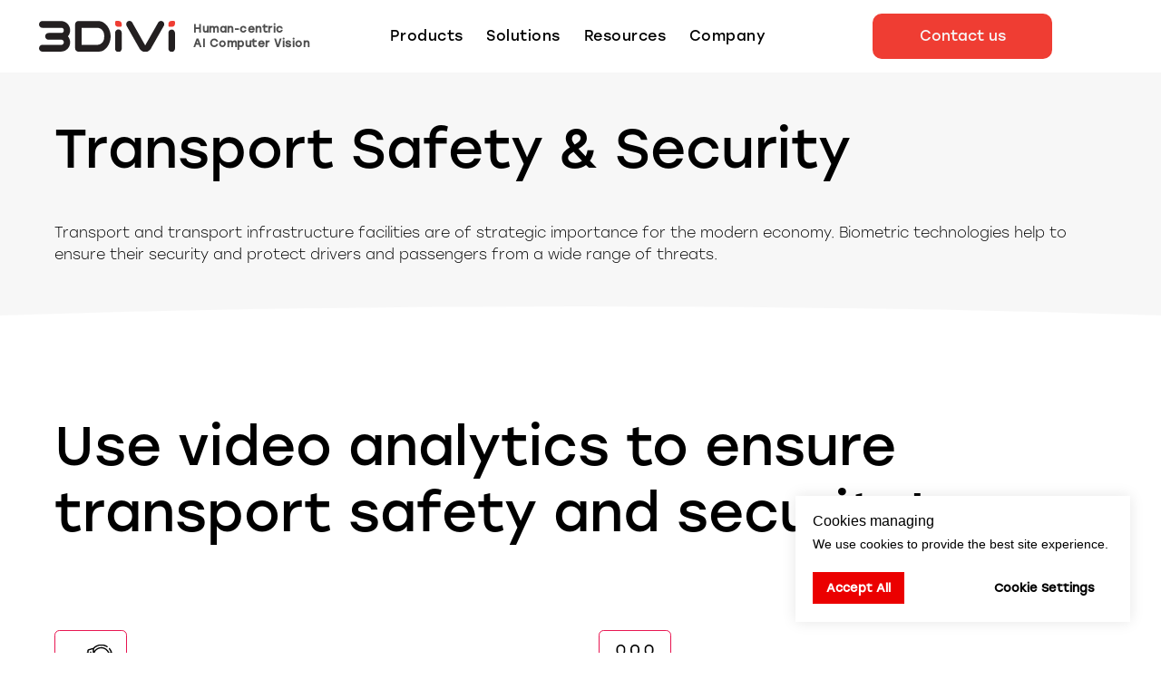

--- FILE ---
content_type: text/html; charset=UTF-8
request_url: https://3divi.ai/use-cases/transport-security
body_size: 77444
content:
<!DOCTYPE html> <html lang="en"> <head> <meta charset="utf-8" /> <meta http-equiv="Content-Type" content="text/html; charset=utf-8" /> <meta name="viewport" content="width=device-width, initial-scale=1.0" /> <meta name="yandex-verification" content="fc6183f18c9d0f88" /> <!--metatextblock--> <title>Face Recognition for Transport Safety & Security | 3DiVi Inc.</title> <meta name="description" content="3DiVi&#039;s biometric solutions help to ensure transport security and protect drivers and passengers from a wide range of threats." /> <meta name="keywords" content="biometric security solutions, public transport security, driver behavior monitoring, face recognition airport" /> <meta property="og:url" content="https://3divi.ai/use-cases/transport-security" /> <meta property="og:title" content="Face Recognition for Transport Safety & Security | 3DiVi Inc." /> <meta property="og:description" content="3DiVi&#039;s biometric solutions help to ensure transport security and protect drivers and passengers from a wide range of threats." /> <meta property="og:type" content="website" /> <meta property="og:image" content="https://static.tildacdn.net/tild3136-3534-4535-b764-646138316135/Badge.jpg" /> <link rel="canonical" href="https://3divi.ai/use-cases/transport-security"> <!--/metatextblock--> <meta name="format-detection" content="telephone=no" /> <meta http-equiv="x-dns-prefetch-control" content="on"> <link rel="dns-prefetch" href="https://ws.tildacdn.com"> <link rel="dns-prefetch" href="https://static.tildacdn.net"> <link rel="shortcut icon" href="https://static.tildacdn.net/tild3564-6563-4631-b433-373439336363/favicon-12.ico" type="image/x-icon" /> <!-- Assets --> <script src="https://neo.tildacdn.com/js/tilda-fallback-1.0.min.js" async charset="utf-8"></script> <link rel="stylesheet" href="https://static.tildacdn.net/css/tilda-grid-3.0.min.css" type="text/css" media="all" onerror="this.loaderr='y';"/> <link rel="stylesheet" href="https://static.tildacdn.net/ws/project5581136/tilda-blocks-page29129356.min.css?t=1768807407" type="text/css" media="all" onerror="this.loaderr='y';" /> <link rel="stylesheet" href="https://static.tildacdn.net/css/tilda-animation-2.0.min.css" type="text/css" media="all" onerror="this.loaderr='y';" /> <link rel="stylesheet" href="https://static.tildacdn.net/css/tilda-cards-1.0.min.css" type="text/css" media="all" onerror="this.loaderr='y';" /> <link rel="stylesheet" href="https://static.tildacdn.net/css/tilda-forms-1.0.min.css" type="text/css" media="all" onerror="this.loaderr='y';" /> <link rel="stylesheet" href="https://static.tildacdn.net/css/tilda-popup-1.1.min.css" type="text/css" media="print" onload="this.media='all';" onerror="this.loaderr='y';" /> <noscript><link rel="stylesheet" href="https://static.tildacdn.net/css/tilda-popup-1.1.min.css" type="text/css" media="all" /></noscript> <link rel="stylesheet" href="https://static.tildacdn.net/css/tilda-menu-widgeticons-1.0.min.css" type="text/css" media="all" onerror="this.loaderr='y';" /> <script nomodule src="https://static.tildacdn.net/js/tilda-polyfill-1.0.min.js" charset="utf-8"></script> <script type="text/javascript">function t_onReady(func) {if(document.readyState!='loading') {func();} else {document.addEventListener('DOMContentLoaded',func);}}
function t_onFuncLoad(funcName,okFunc,time) {if(typeof window[funcName]==='function') {okFunc();} else {setTimeout(function() {t_onFuncLoad(funcName,okFunc,time);},(time||100));}}function t_throttle(fn,threshhold,scope) {return function() {fn.apply(scope||this,arguments);};}function t396_initialScale(t){var e=document.getElementById("rec"+t);if(e){var i=e.querySelector(".t396__artboard");if(i){window.tn_scale_initial_window_width||(window.tn_scale_initial_window_width=document.documentElement.clientWidth);var a=window.tn_scale_initial_window_width,r=[],n,l=i.getAttribute("data-artboard-screens");if(l){l=l.split(",");for(var o=0;o<l.length;o++)r[o]=parseInt(l[o],10)}else r=[320,480,640,960,1200];for(var o=0;o<r.length;o++){var d=r[o];a>=d&&(n=d)}var _="edit"===window.allrecords.getAttribute("data-tilda-mode"),c="center"===t396_getFieldValue(i,"valign",n,r),s="grid"===t396_getFieldValue(i,"upscale",n,r),w=t396_getFieldValue(i,"height_vh",n,r),g=t396_getFieldValue(i,"height",n,r),u=!!window.opr&&!!window.opr.addons||!!window.opera||-1!==navigator.userAgent.indexOf(" OPR/");if(!_&&c&&!s&&!w&&g&&!u){var h=parseFloat((a/n).toFixed(3)),f=[i,i.querySelector(".t396__carrier"),i.querySelector(".t396__filter")],v=Math.floor(parseInt(g,10)*h)+"px",p;i.style.setProperty("--initial-scale-height",v);for(var o=0;o<f.length;o++)f[o].style.setProperty("height","var(--initial-scale-height)");t396_scaleInitial__getElementsToScale(i).forEach((function(t){t.style.zoom=h}))}}}}function t396_scaleInitial__getElementsToScale(t){return t?Array.prototype.slice.call(t.children).filter((function(t){return t&&(t.classList.contains("t396__elem")||t.classList.contains("t396__group"))})):[]}function t396_getFieldValue(t,e,i,a){var r,n=a[a.length-1];if(!(r=i===n?t.getAttribute("data-artboard-"+e):t.getAttribute("data-artboard-"+e+"-res-"+i)))for(var l=0;l<a.length;l++){var o=a[l];if(!(o<=i)&&(r=o===n?t.getAttribute("data-artboard-"+e):t.getAttribute("data-artboard-"+e+"-res-"+o)))break}return r}window.TN_SCALE_INITIAL_VER="1.0",window.tn_scale_initial_window_width=null;</script> <script src="https://static.tildacdn.net/js/jquery-1.10.2.min.js" charset="utf-8" onerror="this.loaderr='y';"></script> <script src="https://static.tildacdn.net/js/tilda-scripts-3.0.min.js" charset="utf-8" defer onerror="this.loaderr='y';"></script> <script src="https://static.tildacdn.net/ws/project5581136/tilda-blocks-page29129356.min.js?t=1768807407" charset="utf-8" async onerror="this.loaderr='y';"></script> <script src="https://static.tildacdn.net/js/tilda-lazyload-1.0.min.js" charset="utf-8" async onerror="this.loaderr='y';"></script> <script src="https://static.tildacdn.net/js/tilda-animation-2.0.min.js" charset="utf-8" async onerror="this.loaderr='y';"></script> <script src="https://static.tildacdn.net/js/tilda-zero-1.1.min.js" charset="utf-8" async onerror="this.loaderr='y';"></script> <script src="https://static.tildacdn.net/js/tilda-cards-1.0.min.js" charset="utf-8" async onerror="this.loaderr='y';"></script> <script src="https://static.tildacdn.net/js/tilda-popup-1.0.min.js" charset="utf-8" async onerror="this.loaderr='y';"></script> <script src="https://static.tildacdn.net/js/tilda-forms-1.0.min.js" charset="utf-8" async onerror="this.loaderr='y';"></script> <script src="https://static.tildacdn.net/js/tilda-menu-1.0.min.js" charset="utf-8" async onerror="this.loaderr='y';"></script> <script src="https://static.tildacdn.net/js/tilda-menu-widgeticons-1.0.min.js" charset="utf-8" async onerror="this.loaderr='y';"></script> <script src="https://static.tildacdn.net/js/tilda-animation-sbs-1.0.min.js" charset="utf-8" async onerror="this.loaderr='y';"></script> <script src="https://static.tildacdn.net/js/tilda-zero-scale-1.0.min.js" charset="utf-8" async onerror="this.loaderr='y';"></script> <script src="https://static.tildacdn.net/js/tilda-skiplink-1.0.min.js" charset="utf-8" async onerror="this.loaderr='y';"></script> <script src="https://static.tildacdn.net/js/tilda-events-1.0.min.js" charset="utf-8" async onerror="this.loaderr='y';"></script> <script type="text/javascript" src="https://static.tildacdn.net/js/tilda-lk-dashboard-1.0.min.js" charset="utf-8" async onerror="this.loaderr='y';"></script> <!-- nominify begin --><!-- ANNEXX --> <!-- Подключение библиотеки jQuery 1.12.4 --> <!-- <script src="https://cdnjs.cloudflare.com/ajax/libs/jquery/1.12.4/jquery.min.js" integrity="sha512-jGsMH83oKe9asCpkOVkBnUrDDTp8wl+adkB2D+//JtlxO4SrLoJdhbOysIFQJloQFD+C4Fl1rMsQZF76JjV0eQ==" crossorigin="anonymous" referrerpolicy="no-referrer"></script> --> <!-- ANNEXX конец кода --> <meta name="yandex-verification" content="9d082ecdcb6a4201" /> <meta name="google-site-verification" content="vK1ki7FcOXrNc0QD5HgQ-WNC-aq_FW6EcpI6ErDZidI" /> <!--Start of Tawk.to Script--> <script type="text/javascript">
var Tawk_API=Tawk_API||{}, Tawk_LoadStart=new Date();
(function(){
var s1=document.createElement("script"),s0=document.getElementsByTagName("script")[0];
s1.async=true;
s1.src='https://embed.tawk.to/68cd9cc58fb9c3192a6679ba/1j5hioov0';
s1.charset='UTF-8';
s1.setAttribute('crossorigin','*');
s0.parentNode.insertBefore(s1,s0);
})();
</script> <!--End of Tawk.to Script--> <!-- BEGIN PLERDY CODE --> <script type="text/javascript" defer data-plerdy_code='1'>
    var _protocol="https:"==document.location.protocol?"https://":"http://";
    _site_hash_code = "00735dd4811d7aec252ca3f565db7432",_suid=68326, plerdyScript=document.createElement("script");
    plerdyScript.setAttribute("defer",""),plerdyScript.dataset.plerdymainscript="plerdymainscript",
    plerdyScript.src="https://a.plerdy.com/public/js/click/main.js?v="+Math.random();
    var plerdymainscript=document.querySelector("[data-plerdymainscript='plerdymainscript']");
    plerdymainscript&&plerdymainscript.parentNode.removeChild(plerdymainscript);
    try{document.head.appendChild(plerdyScript)}catch(t){console.log(t,"unable add script tag")}
</script> <!-- END PLERDY CODE --> <!-- nominify end --><script type="text/javascript">window.dataLayer=window.dataLayer||[];</script> <!-- Google Tag Manager --> <script type="text/javascript">(function(w,d,s,l,i){w[l]=w[l]||[];w[l].push({'gtm.start':new Date().getTime(),event:'gtm.js'});var f=d.getElementsByTagName(s)[0],j=d.createElement(s),dl=l!='dataLayer'?'&l='+l:'';j.async=true;j.src='https://www.googletagmanager.com/gtm.js?id='+i+dl;f.parentNode.insertBefore(j,f);})(window,document,'script','dataLayer','GTM-T3F9R6T');</script> <!-- End Google Tag Manager --> <!-- Facebook Pixel Code --> <script type="text/plain" data-tilda-cookie-type="advertising">setTimeout(function(){!function(f,b,e,v,n,t,s)
{if(f.fbq)return;n=f.fbq=function(){n.callMethod?n.callMethod.apply(n,arguments):n.queue.push(arguments)};if(!f._fbq)f._fbq=n;n.push=n;n.loaded=!0;n.version='2.0';n.agent='pltilda';n.queue=[];t=b.createElement(e);t.async=!0;t.src=v;s=b.getElementsByTagName(e)[0];s.parentNode.insertBefore(t,s)}(window,document,'script','https://connect.facebook.net/en_US/fbevents.js');fbq('init','1049565066439103');fbq('track','PageView');},2000);</script> <!-- End Facebook Pixel Code --> <script type="text/javascript">(function() {if((/bot|google|yandex|baidu|bing|msn|duckduckbot|teoma|slurp|crawler|spider|robot|crawling|facebook/i.test(navigator.userAgent))===false&&typeof(sessionStorage)!='undefined'&&sessionStorage.getItem('visited')!=='y'&&document.visibilityState){var style=document.createElement('style');style.type='text/css';style.innerHTML='@media screen and (min-width: 980px) {.t-records {opacity: 0;}.t-records_animated {-webkit-transition: opacity ease-in-out .2s;-moz-transition: opacity ease-in-out .2s;-o-transition: opacity ease-in-out .2s;transition: opacity ease-in-out .2s;}.t-records.t-records_visible {opacity: 1;}}';document.getElementsByTagName('head')[0].appendChild(style);function t_setvisRecs(){var alr=document.querySelectorAll('.t-records');Array.prototype.forEach.call(alr,function(el) {el.classList.add("t-records_animated");});setTimeout(function() {Array.prototype.forEach.call(alr,function(el) {el.classList.add("t-records_visible");});sessionStorage.setItem("visited","y");},400);}
document.addEventListener('DOMContentLoaded',t_setvisRecs);}})();</script></head> <body class="t-body" style="margin:0;"> <!--allrecords--> <div id="allrecords" class="t-records" data-hook="blocks-collection-content-node" data-tilda-project-id="5581136" data-tilda-page-id="29129356" data-tilda-page-alias="use-cases/transport-security" data-tilda-formskey="1ec3cf3650b1e7e29e3b609a15581136" data-tilda-stat-scroll="yes" data-tilda-lazy="yes" data-tilda-project-lang="EN" data-tilda-root-zone="one" data-tilda-project-headcode="yes" data-tilda-project-country="US"> <!--header--> <header id="t-header" class="t-records" data-hook="blocks-collection-content-node" data-tilda-project-id="5581136" data-tilda-page-id="28414363" data-tilda-formskey="1ec3cf3650b1e7e29e3b609a15581136" data-tilda-stat-scroll="yes" data-tilda-lazy="yes" data-tilda-project-lang="EN" data-tilda-root-zone="one" data-tilda-project-headcode="yes" data-tilda-project-country="US"> <div id="rec518336422" class="r t-rec" style=" " data-animationappear="off" data-record-type="131"> <!-- T123 --> <div class="t123"> <div class="t-container_100 "> <div class="t-width t-width_100 "> <!-- nominify begin --> <!--!ANNEXX!--><!--!ANX805-1!--!><!--![{"id":"anxcommentblock","data":""},{"id":"shirina","data":"8"},{"id":"bgColor","data":""},{"id":"colorScroller","data":"rgba(239, 61, 51, 1)"},{"id":"bgColorHover","data":"rgba(247, 247, 247, 1)"},{"id":"colorScrollerHover","data":""},{"id":"borderRadius","data":"8"},{"id":"transparent","data":"true"},{"id":"colorShadow","data":"0px 0px 0px 0px rgba(255, 255, 255, 1)"}]!--> <script> (function () { function annexxAddStyle(numberMod, codestyle) { let styleBlock = document.querySelector('head > #annexxStyle' + numberMod); if (!styleBlock) { document.querySelector('head').insertAdjacentHTML('beforeend','<style id="annexxStyle' + numberMod + '"></style>'); styleBlock = document.querySelector('head > #annexxStyle' + numberMod); } let t = (function() { return !Array.from(styleBlock.childNodes).some(function(e) { if (e.textContent === codestyle) { return true; } }); }()); if (t) styleBlock.insertAdjacentHTML('beforeend',codestyle); } let isMobile = (function() { let ua = navigator.userAgent; if(/Android|webOS|iPhone|iPad|iPod|BlackBerry|IEMobile|Opera Mini/i.test(ua) || (!/windows/i.test(ua) && /safari/i.test(ua) && navigator.maxTouchPoints > 1)) return true; else return false; }()); if (!isMobile) { annexxAddStyle('805-1', ` ::-webkit-scrollbar { width: /*!shirina!*/8px;/*!/shirina!*/ height: /*!shirina!*/8px;/*!/shirina!*/ } ::-webkit-scrollbar-track { /*!bgColor!*/background: ;/*!/bgColor!*/ } ::-webkit-scrollbar-thumb { /*!colorShadow!*/-webkit-box-shadow: inset 0px 0px 0px 0px rgba(255, 255, 255, 1) !important;/*!/colorShadow!*/ /*!colorScroller!*/background-color: rgba(239, 61, 51, 1);/*!/colorScroller!*/ /*!borderRadius!*/border-radius: 8px;/*!/borderRadius!*/ } ::-webkit-scrollbar-track:hover { /*!bgColorHover!*/background: rgba(247, 247, 247, 1);/*!/bgColorHover!*/ } ::-webkit-scrollbar-thumb:hover { /*!colorScrollerHover!*/background-color: ;/*!/colorScrollerHover!*/ } ${(function() { return /*!transparent!*/true/*!/transparent!*/ ? 'body {overflow: overlay;}' : ''; }())} `); } }()); </script> <!-- nominify end --> </div> </div> </div> </div> <div id="rec519623768" class="r t-rec" style=" " data-animationappear="off" data-record-type="396"> <!-- T396 --> <style>#rec519623768 .t396__artboard {height:80px;background-color:#ffffff;}#rec519623768 .t396__filter {height:80px;background-image:-webkit-gradient( linear,left top,left bottom,from(rgba(255,255,255,0)),to(rgba(255,255,255,0)) );background-image:-webkit-linear-gradient(top,rgba(255,255,255,0),rgba(255,255,255,0));background-image:linear-gradient(to bottom,rgba(255,255,255,0),rgba(255,255,255,0));will-change:transform;}#rec519623768 .t396__carrier{height:80px;background-position:center center;background-attachment:scroll;background-size:cover;background-repeat:no-repeat;}@media screen and (max-width:1199px) {#rec519623768 .t396__artboard,#rec519623768 .t396__filter,#rec519623768 .t396__carrier {}#rec519623768 .t396__filter {}#rec519623768 .t396__carrier {background-attachment:scroll;}}@media screen and (max-width:959px) {#rec519623768 .t396__artboard,#rec519623768 .t396__filter,#rec519623768 .t396__carrier {}#rec519623768 .t396__filter {}#rec519623768 .t396__carrier {background-attachment:scroll;}}@media screen and (max-width:639px) {#rec519623768 .t396__artboard,#rec519623768 .t396__filter,#rec519623768 .t396__carrier {}#rec519623768 .t396__filter {}#rec519623768 .t396__carrier {background-attachment:scroll;}}@media screen and (max-width:479px) {#rec519623768 .t396__artboard,#rec519623768 .t396__filter,#rec519623768 .t396__carrier {height:80px;}#rec519623768 .t396__filter {}#rec519623768 .t396__carrier {background-attachment:scroll;}}#rec519623768 .tn-elem[data-elem-id="1668394407841"]{z-index:3;top:23px;;left:43px;;width:150px;height:auto;}#rec519623768 .tn-elem[data-elem-id="1668394407841"] .tn-atom{border-radius:0px 0px 0px 0px;background-position:center center;border-width:var(--t396-borderwidth,0);border-style:var(--t396-borderstyle,solid);border-color:var(--t396-bordercolor,transparent);transition:background-color var(--t396-speedhover,0s) ease-in-out,color var(--t396-speedhover,0s) ease-in-out,border-color var(--t396-speedhover,0s) ease-in-out,box-shadow var(--t396-shadowshoverspeed,0.2s) ease-in-out;}#rec519623768 .tn-elem[data-elem-id="1668394407841"] .tn-atom__img{border-radius:0px 0px 0px 0px;object-position:center center;}@media screen and (max-width:1199px){#rec519623768 .tn-elem[data-elem-id="1668394407841"]{display:table;left:39px;;height:auto;}}@media screen and (max-width:959px){#rec519623768 .tn-elem[data-elem-id="1668394407841"]{display:table;left:12px;;height:auto;}}@media screen and (max-width:639px){#rec519623768 .tn-elem[data-elem-id="1668394407841"]{display:table;height:auto;}}@media screen and (max-width:479px){#rec519623768 .tn-elem[data-elem-id="1668394407841"]{display:table;top:27px;;left:20px;;width:120px;height:auto;}}#rec519623768 .tn-elem[data-elem-id="1668394480691"]{color:#4d4d4d;z-index:4;top:24px;;left:213px;;width:139px;height:auto;}#rec519623768 .tn-elem[data-elem-id="1668394480691"] .tn-atom{vertical-align:middle;color:#4d4d4d;font-size:12px;font-family:'Stolzl',Arial,sans-serif;line-height:1.3;font-weight:400;letter-spacing:0.5px;background-position:center center;border-width:var(--t396-borderwidth,0);border-style:var(--t396-borderstyle,solid);border-color:var(--t396-bordercolor,transparent);transition:background-color var(--t396-speedhover,0s) ease-in-out,color var(--t396-speedhover,0s) ease-in-out,border-color var(--t396-speedhover,0s) ease-in-out,box-shadow var(--t396-shadowshoverspeed,0.2s) ease-in-out;text-shadow:var(--t396-shadow-text-x,0px) var(--t396-shadow-text-y,0px) var(--t396-shadow-text-blur,0px) rgba(var(--t396-shadow-text-color),var(--t396-shadow-text-opacity,100%));}@media screen and (max-width:1199px){#rec519623768 .tn-elem[data-elem-id="1668394480691"]{display:table;top:24px;;left:194px;;height:auto;}}@media screen and (max-width:959px){#rec519623768 .tn-elem[data-elem-id="1668394480691"]{display:table;top:24px;;left:171px;;height:auto;}}@media screen and (max-width:639px){#rec519623768 .tn-elem[data-elem-id="1668394480691"]{display:table;top:24px;;left:175px;;width:145px;height:auto;}}@media screen and (max-width:479px){#rec519623768 .tn-elem[data-elem-id="1668394480691"]{display:table;top:-320px;;left:190px;;height:auto;}}#rec519623768 .tn-elem[data-elem-id="1668398318294"]{color:#000000;text-align:center;z-index:5;top:0px;;left:calc(50% - 40px + -170px);;width:80px;height:80px;}#rec519623768 .tn-elem[data-elem-id="1668398318294"] .tn-atom{color:#000000;font-size:16px;font-family:'Stolzl',Arial,sans-serif;line-height:1.55;font-weight:400;letter-spacing:0.5px;border-radius:0px 0px 0px 0px;background-position:center center;--t396-speedhover:0.2s;transition:background-color var(--t396-speedhover,0s) ease-in-out,color var(--t396-speedhover,0s) ease-in-out,border-color var(--t396-speedhover,0s) ease-in-out,box-shadow var(--t396-shadowshoverspeed,0.2s) ease-in-out;position:relative;z-index:1;background-color:var(--t396-bgcolor-color,transparent);background-image:var(--t396-bgcolor-image,none);-webkit-box-pack:center;-ms-flex-pack:center;justify-content:center;}#rec519623768 .tn-elem[data-elem-id="1668398318294"] .tn-atom::after{content:'';position:absolute;width:100%;height:100%;left:0;top:0;box-sizing:border-box;background-origin:border-box;background-clip:border-box;pointer-events:none;transition:opacity var(--t396-speedhover,0s) ease-in-out;;z-index:-1;opacity:0;background-color:var(--t396-bgcolor-hover-color,var(--t396-bgcolor-color,transparent));background-image:var(--t396-bgcolor-hover-image,var(--t396-bgcolor-image,none));}#rec519623768 .tn-elem[data-elem-id="1668398318294"] .tn-atom .tn-atom__button-text{transition:color var(--t396-speedhover,0s) ease-in-out;color:#000000;}#rec519623768 .tn-elem[data-elem-id="1668398318294"] .tn-atom .tn-atom__button-border::before{display:none;}#rec519623768 .tn-elem[data-elem-id="1668398318294"] .tn-atom .tn-atom__button-border::after{display:none;}@media (hover),(min-width:0\0){#rec519623768 .tn-elem[data-elem-id="1668398318294"] .tn-atom:hover::after{opacity:1;}}@media (hover),(min-width:0\0){#rec519623768 .tn-elem[data-elem-id="1668398318294"] .tn-atom:hover{color:#ef3d33;}#rec519623768 .tn-elem[data-elem-id="1668398318294"] .tn-atom:hover .tn-atom__button-text{color:#ef3d33;}}@media screen and (max-width:1199px){#rec519623768 .tn-elem[data-elem-id="1668398318294"]{display:block;top:0px;;left:calc(50% - 40px + -556px);;width:px;}#rec519623768 .tn-elem[data-elem-id="1668398318294"] .tn-atom{white-space:normal;background-size:cover;}#rec519623768 .tn-elem[data-elem-id="1668398318294"] .tn-atom .tn-atom__button-text{overflow:visible;}#rec519623768 .tn-elem[data-elem-id="1668398318294"] .tn-atom .tn-atom__button-border::before{display:none;}#rec519623768 .tn-elem[data-elem-id="1668398318294"] .tn-atom .tn-atom__button-border::after{display:none;}}@media screen and (max-width:959px){#rec519623768 .tn-elem[data-elem-id="1668398318294"]{display:block;top:-320px;;left:calc(50% - 40px + 419px);;width:px;}#rec519623768 .tn-elem[data-elem-id="1668398318294"] .tn-atom{white-space:normal;background-size:cover;}#rec519623768 .tn-elem[data-elem-id="1668398318294"] .tn-atom .tn-atom__button-text{overflow:visible;}#rec519623768 .tn-elem[data-elem-id="1668398318294"] .tn-atom .tn-atom__button-border::before{display:none;}#rec519623768 .tn-elem[data-elem-id="1668398318294"] .tn-atom .tn-atom__button-border::after{display:none;}}@media screen and (max-width:639px){#rec519623768 .tn-elem[data-elem-id="1668398318294"]{display:block;width:px;}#rec519623768 .tn-elem[data-elem-id="1668398318294"] .tn-atom{white-space:normal;background-size:cover;}#rec519623768 .tn-elem[data-elem-id="1668398318294"] .tn-atom .tn-atom__button-text{overflow:visible;}#rec519623768 .tn-elem[data-elem-id="1668398318294"] .tn-atom .tn-atom__button-border::before{display:none;}#rec519623768 .tn-elem[data-elem-id="1668398318294"] .tn-atom .tn-atom__button-border::after{display:none;}}@media screen and (max-width:479px){#rec519623768 .tn-elem[data-elem-id="1668398318294"]{display:block;width:px;}#rec519623768 .tn-elem[data-elem-id="1668398318294"] .tn-atom{white-space:normal;background-size:cover;}#rec519623768 .tn-elem[data-elem-id="1668398318294"] .tn-atom .tn-atom__button-text{overflow:visible;}#rec519623768 .tn-elem[data-elem-id="1668398318294"] .tn-atom .tn-atom__button-border::before{display:none;}#rec519623768 .tn-elem[data-elem-id="1668398318294"] .tn-atom .tn-atom__button-border::after{display:none;}}#rec519623768 .tn-elem[data-elem-id="1668401356024"]{color:#000000;text-align:center;z-index:6;top:0px;;left:calc(50% - 40.5px + -63px);;width:81px;height:80px;}#rec519623768 .tn-elem[data-elem-id="1668401356024"] .tn-atom{color:#000000;font-size:16px;font-family:'Stolzl',Arial,sans-serif;line-height:1.55;font-weight:400;letter-spacing:0.5px;border-radius:0px 0px 0px 0px;background-position:center center;--t396-speedhover:0.2s;transition:background-color var(--t396-speedhover,0s) ease-in-out,color var(--t396-speedhover,0s) ease-in-out,border-color var(--t396-speedhover,0s) ease-in-out,box-shadow var(--t396-shadowshoverspeed,0.2s) ease-in-out;position:relative;z-index:1;background-color:var(--t396-bgcolor-color,transparent);background-image:var(--t396-bgcolor-image,none);-webkit-box-pack:center;-ms-flex-pack:center;justify-content:center;}#rec519623768 .tn-elem[data-elem-id="1668401356024"] .tn-atom::after{content:'';position:absolute;width:100%;height:100%;left:0;top:0;box-sizing:border-box;background-origin:border-box;background-clip:border-box;pointer-events:none;transition:opacity var(--t396-speedhover,0s) ease-in-out;;z-index:-1;opacity:0;background-color:var(--t396-bgcolor-hover-color,var(--t396-bgcolor-color,transparent));background-image:var(--t396-bgcolor-hover-image,var(--t396-bgcolor-image,none));}#rec519623768 .tn-elem[data-elem-id="1668401356024"] .tn-atom .tn-atom__button-text{transition:color var(--t396-speedhover,0s) ease-in-out;color:#000000;}#rec519623768 .tn-elem[data-elem-id="1668401356024"] .tn-atom .tn-atom__button-border::before{display:none;}#rec519623768 .tn-elem[data-elem-id="1668401356024"] .tn-atom .tn-atom__button-border::after{display:none;}@media (hover),(min-width:0\0){#rec519623768 .tn-elem[data-elem-id="1668401356024"] .tn-atom:hover::after{opacity:1;}}@media (hover),(min-width:0\0){#rec519623768 .tn-elem[data-elem-id="1668401356024"] .tn-atom:hover{color:#ef3d33;}#rec519623768 .tn-elem[data-elem-id="1668401356024"] .tn-atom:hover .tn-atom__button-text{color:#ef3d33;}}@media screen and (max-width:1199px){#rec519623768 .tn-elem[data-elem-id="1668401356024"]{display:block;top:0px;;left:calc(50% - 40.5px + -455px);;width:px;}#rec519623768 .tn-elem[data-elem-id="1668401356024"] .tn-atom{white-space:normal;background-size:cover;}#rec519623768 .tn-elem[data-elem-id="1668401356024"] .tn-atom .tn-atom__button-text{overflow:visible;}#rec519623768 .tn-elem[data-elem-id="1668401356024"] .tn-atom .tn-atom__button-border::before{display:none;}#rec519623768 .tn-elem[data-elem-id="1668401356024"] .tn-atom .tn-atom__button-border::after{display:none;}}@media screen and (max-width:959px){#rec519623768 .tn-elem[data-elem-id="1668401356024"]{display:block;top:-320px;;left:calc(50% - 40.5px + 520px);;width:px;}#rec519623768 .tn-elem[data-elem-id="1668401356024"] .tn-atom{white-space:normal;background-size:cover;}#rec519623768 .tn-elem[data-elem-id="1668401356024"] .tn-atom .tn-atom__button-text{overflow:visible;}#rec519623768 .tn-elem[data-elem-id="1668401356024"] .tn-atom .tn-atom__button-border::before{display:none;}#rec519623768 .tn-elem[data-elem-id="1668401356024"] .tn-atom .tn-atom__button-border::after{display:none;}}@media screen and (max-width:639px){#rec519623768 .tn-elem[data-elem-id="1668401356024"]{display:block;width:px;}#rec519623768 .tn-elem[data-elem-id="1668401356024"] .tn-atom{white-space:normal;background-size:cover;}#rec519623768 .tn-elem[data-elem-id="1668401356024"] .tn-atom .tn-atom__button-text{overflow:visible;}#rec519623768 .tn-elem[data-elem-id="1668401356024"] .tn-atom .tn-atom__button-border::before{display:none;}#rec519623768 .tn-elem[data-elem-id="1668401356024"] .tn-atom .tn-atom__button-border::after{display:none;}}@media screen and (max-width:479px){#rec519623768 .tn-elem[data-elem-id="1668401356024"]{display:block;width:px;}#rec519623768 .tn-elem[data-elem-id="1668401356024"] .tn-atom{white-space:normal;background-size:cover;}#rec519623768 .tn-elem[data-elem-id="1668401356024"] .tn-atom .tn-atom__button-text{overflow:visible;}#rec519623768 .tn-elem[data-elem-id="1668401356024"] .tn-atom .tn-atom__button-border::before{display:none;}#rec519623768 .tn-elem[data-elem-id="1668401356024"] .tn-atom .tn-atom__button-border::after{display:none;}}#rec519623768 .tn-elem[data-elem-id="1668401405872"]{color:#000000;text-align:center;z-index:7;top:0px;;left:calc(50% - 46px + 49px);;width:92px;height:80px;}#rec519623768 .tn-elem[data-elem-id="1668401405872"] .tn-atom{color:#000000;font-size:16px;font-family:'Stolzl',Arial,sans-serif;line-height:1.55;font-weight:400;letter-spacing:0.5px;border-radius:0px 0px 0px 0px;background-position:center center;--t396-speedhover:0.2s;transition:background-color var(--t396-speedhover,0s) ease-in-out,color var(--t396-speedhover,0s) ease-in-out,border-color var(--t396-speedhover,0s) ease-in-out,box-shadow var(--t396-shadowshoverspeed,0.2s) ease-in-out;position:relative;z-index:1;background-color:var(--t396-bgcolor-color,transparent);background-image:var(--t396-bgcolor-image,none);-webkit-box-pack:center;-ms-flex-pack:center;justify-content:center;}#rec519623768 .tn-elem[data-elem-id="1668401405872"] .tn-atom::after{content:'';position:absolute;width:100%;height:100%;left:0;top:0;box-sizing:border-box;background-origin:border-box;background-clip:border-box;pointer-events:none;transition:opacity var(--t396-speedhover,0s) ease-in-out;;z-index:-1;opacity:0;background-color:var(--t396-bgcolor-hover-color,var(--t396-bgcolor-color,transparent));background-image:var(--t396-bgcolor-hover-image,var(--t396-bgcolor-image,none));}#rec519623768 .tn-elem[data-elem-id="1668401405872"] .tn-atom .tn-atom__button-text{transition:color var(--t396-speedhover,0s) ease-in-out;color:#000000;}#rec519623768 .tn-elem[data-elem-id="1668401405872"] .tn-atom .tn-atom__button-border::before{display:none;}#rec519623768 .tn-elem[data-elem-id="1668401405872"] .tn-atom .tn-atom__button-border::after{display:none;}@media (hover),(min-width:0\0){#rec519623768 .tn-elem[data-elem-id="1668401405872"] .tn-atom:hover::after{opacity:1;}}@media (hover),(min-width:0\0){#rec519623768 .tn-elem[data-elem-id="1668401405872"] .tn-atom:hover{color:#ef3d33;}#rec519623768 .tn-elem[data-elem-id="1668401405872"] .tn-atom:hover .tn-atom__button-text{color:#ef3d33;}}@media screen and (max-width:1199px){#rec519623768 .tn-elem[data-elem-id="1668401405872"]{display:block;top:0px;;left:calc(50% - 46px + -343px);;width:px;}#rec519623768 .tn-elem[data-elem-id="1668401405872"] .tn-atom{white-space:normal;background-size:cover;}#rec519623768 .tn-elem[data-elem-id="1668401405872"] .tn-atom .tn-atom__button-text{overflow:visible;}#rec519623768 .tn-elem[data-elem-id="1668401405872"] .tn-atom .tn-atom__button-border::before{display:none;}#rec519623768 .tn-elem[data-elem-id="1668401405872"] .tn-atom .tn-atom__button-border::after{display:none;}}@media screen and (max-width:959px){#rec519623768 .tn-elem[data-elem-id="1668401405872"]{display:block;top:-320px;;left:calc(50% - 46px + 634px);;width:px;}#rec519623768 .tn-elem[data-elem-id="1668401405872"] .tn-atom{white-space:normal;background-size:cover;}#rec519623768 .tn-elem[data-elem-id="1668401405872"] .tn-atom .tn-atom__button-text{overflow:visible;}#rec519623768 .tn-elem[data-elem-id="1668401405872"] .tn-atom .tn-atom__button-border::before{display:none;}#rec519623768 .tn-elem[data-elem-id="1668401405872"] .tn-atom .tn-atom__button-border::after{display:none;}}@media screen and (max-width:639px){#rec519623768 .tn-elem[data-elem-id="1668401405872"]{display:block;width:px;}#rec519623768 .tn-elem[data-elem-id="1668401405872"] .tn-atom{white-space:normal;background-size:cover;}#rec519623768 .tn-elem[data-elem-id="1668401405872"] .tn-atom .tn-atom__button-text{overflow:visible;}#rec519623768 .tn-elem[data-elem-id="1668401405872"] .tn-atom .tn-atom__button-border::before{display:none;}#rec519623768 .tn-elem[data-elem-id="1668401405872"] .tn-atom .tn-atom__button-border::after{display:none;}}@media screen and (max-width:479px){#rec519623768 .tn-elem[data-elem-id="1668401405872"]{display:block;width:px;}#rec519623768 .tn-elem[data-elem-id="1668401405872"] .tn-atom{white-space:normal;background-size:cover;}#rec519623768 .tn-elem[data-elem-id="1668401405872"] .tn-atom .tn-atom__button-text{overflow:visible;}#rec519623768 .tn-elem[data-elem-id="1668401405872"] .tn-atom .tn-atom__button-border::before{display:none;}#rec519623768 .tn-elem[data-elem-id="1668401405872"] .tn-atom .tn-atom__button-border::after{display:none;}}#rec519623768 .tn-elem[data-elem-id="1668401433574"]{color:#000000;text-align:center;z-index:8;top:0px;;left:calc(50% - 41.5px + 162px);;width:83px;height:80px;}#rec519623768 .tn-elem[data-elem-id="1668401433574"] .tn-atom{color:#000000;font-size:16px;font-family:'Stolzl',Arial,sans-serif;line-height:1.55;font-weight:400;letter-spacing:0.5px;border-radius:0px 0px 0px 0px;background-position:center center;--t396-speedhover:0.2s;transition:background-color var(--t396-speedhover,0s) ease-in-out,color var(--t396-speedhover,0s) ease-in-out,border-color var(--t396-speedhover,0s) ease-in-out,box-shadow var(--t396-shadowshoverspeed,0.2s) ease-in-out;position:relative;z-index:1;background-color:var(--t396-bgcolor-color,transparent);background-image:var(--t396-bgcolor-image,none);-webkit-box-pack:center;-ms-flex-pack:center;justify-content:center;}#rec519623768 .tn-elem[data-elem-id="1668401433574"] .tn-atom::after{content:'';position:absolute;width:100%;height:100%;left:0;top:0;box-sizing:border-box;background-origin:border-box;background-clip:border-box;pointer-events:none;transition:opacity var(--t396-speedhover,0s) ease-in-out;;z-index:-1;opacity:0;background-color:var(--t396-bgcolor-hover-color,var(--t396-bgcolor-color,transparent));background-image:var(--t396-bgcolor-hover-image,var(--t396-bgcolor-image,none));}#rec519623768 .tn-elem[data-elem-id="1668401433574"] .tn-atom .tn-atom__button-text{transition:color var(--t396-speedhover,0s) ease-in-out;color:#000000;}#rec519623768 .tn-elem[data-elem-id="1668401433574"] .tn-atom .tn-atom__button-border::before{display:none;}#rec519623768 .tn-elem[data-elem-id="1668401433574"] .tn-atom .tn-atom__button-border::after{display:none;}@media (hover),(min-width:0\0){#rec519623768 .tn-elem[data-elem-id="1668401433574"] .tn-atom:hover::after{opacity:1;}}@media (hover),(min-width:0\0){#rec519623768 .tn-elem[data-elem-id="1668401433574"] .tn-atom:hover{color:#ef3d33;}#rec519623768 .tn-elem[data-elem-id="1668401433574"] .tn-atom:hover .tn-atom__button-text{color:#ef3d33;}}@media screen and (max-width:1199px){#rec519623768 .tn-elem[data-elem-id="1668401433574"]{display:block;top:0px;;left:calc(50% - 41.5px + -240px);;width:px;}#rec519623768 .tn-elem[data-elem-id="1668401433574"] .tn-atom{white-space:normal;background-size:cover;}#rec519623768 .tn-elem[data-elem-id="1668401433574"] .tn-atom .tn-atom__button-text{overflow:visible;}#rec519623768 .tn-elem[data-elem-id="1668401433574"] .tn-atom .tn-atom__button-border::before{display:none;}#rec519623768 .tn-elem[data-elem-id="1668401433574"] .tn-atom .tn-atom__button-border::after{display:none;}}@media screen and (max-width:959px){#rec519623768 .tn-elem[data-elem-id="1668401433574"]{display:block;top:-320px;;left:calc(50% - 41.5px + 748px);;width:px;}#rec519623768 .tn-elem[data-elem-id="1668401433574"] .tn-atom{white-space:normal;background-size:cover;}#rec519623768 .tn-elem[data-elem-id="1668401433574"] .tn-atom .tn-atom__button-text{overflow:visible;}#rec519623768 .tn-elem[data-elem-id="1668401433574"] .tn-atom .tn-atom__button-border::before{display:none;}#rec519623768 .tn-elem[data-elem-id="1668401433574"] .tn-atom .tn-atom__button-border::after{display:none;}}@media screen and (max-width:639px){#rec519623768 .tn-elem[data-elem-id="1668401433574"]{display:block;width:px;}#rec519623768 .tn-elem[data-elem-id="1668401433574"] .tn-atom{white-space:normal;background-size:cover;}#rec519623768 .tn-elem[data-elem-id="1668401433574"] .tn-atom .tn-atom__button-text{overflow:visible;}#rec519623768 .tn-elem[data-elem-id="1668401433574"] .tn-atom .tn-atom__button-border::before{display:none;}#rec519623768 .tn-elem[data-elem-id="1668401433574"] .tn-atom .tn-atom__button-border::after{display:none;}}@media screen and (max-width:479px){#rec519623768 .tn-elem[data-elem-id="1668401433574"]{display:block;width:px;}#rec519623768 .tn-elem[data-elem-id="1668401433574"] .tn-atom{white-space:normal;background-size:cover;}#rec519623768 .tn-elem[data-elem-id="1668401433574"] .tn-atom .tn-atom__button-text{overflow:visible;}#rec519623768 .tn-elem[data-elem-id="1668401433574"] .tn-atom .tn-atom__button-border::before{display:none;}#rec519623768 .tn-elem[data-elem-id="1668401433574"] .tn-atom .tn-atom__button-border::after{display:none;}}#rec519623768 .tn-elem[data-elem-id="1669780444218"]{z-index:9;top:-151px;;left:calc(100% - 42px + -20px);;width:42px;height:auto;}#rec519623768 .tn-elem[data-elem-id="1669780444218"] .tn-atom{border-radius:0px 0px 0px 0px;background-position:center center;border-width:var(--t396-borderwidth,0);border-style:var(--t396-borderstyle,solid);border-color:var(--t396-bordercolor,transparent);transition:background-color var(--t396-speedhover,0s) ease-in-out,color var(--t396-speedhover,0s) ease-in-out,border-color var(--t396-speedhover,0s) ease-in-out,box-shadow var(--t396-shadowshoverspeed,0.2s) ease-in-out;}#rec519623768 .tn-elem[data-elem-id="1669780444218"] .tn-atom__img{border-radius:0px 0px 0px 0px;object-position:center center;}@media screen and (max-width:1199px){#rec519623768 .tn-elem[data-elem-id="1669780444218"]{display:table;top:-216px;;height:auto;}}@media screen and (max-width:959px){#rec519623768 .tn-elem[data-elem-id="1669780444218"]{display:table;top:0px;;left:calc(100% - 42px + -20px);;height:auto;}}@media screen and (max-width:639px){#rec519623768 .tn-elem[data-elem-id="1669780444218"]{display:table;left:calc(100% - 42px + -27px);;height:auto;}}@media screen and (max-width:479px){#rec519623768 .tn-elem[data-elem-id="1669780444218"]{display:table;left:calc(100% - 42px + -22px);;height:auto;}}#rec519623768 .tn-elem[data-elem-id="1677079335036"]{color:#f7f7f7;text-align:center;z-index:11;top:15px;;left:calc(100% - 198px + -120px);;width:198px;height:50px;}#rec519623768 .tn-elem[data-elem-id="1677079335036"] .tn-atom{color:#f7f7f7;font-size:16px;font-family:'Stolzl',Arial,sans-serif;line-height:1.55;font-weight:400;border-radius:10px 10px 10px 10px;background-color:var(--t396-bgcolor-color,transparent);background-position:center center;--t396-borderwidth:3px;--t396-borderstyle:solid;--t396-borderstyle-existed:1;--t396-bordercolor:#ef3d33;--t396-speedhover:0.2s;transition:background-color var(--t396-speedhover,0s) ease-in-out,color var(--t396-speedhover,0s) ease-in-out,border-color var(--t396-speedhover,0s) ease-in-out,box-shadow var(--t396-shadowshoverspeed,0.2s) ease-in-out;position:relative;z-index:1;background-image:var(--t396-bgcolor-image,none);--t396-bgcolor-color:#ef3d33;--t396-bgcolor-image:none;--t396-bgcolor-hover-color:#f7f7f7;--t396-bgcolor-hover-image:none;--t396-bordercolor-hover:#ef3d33;-webkit-box-pack:center;-ms-flex-pack:center;justify-content:center;padding:0;border-width:var(--t396-borderwidth,0);border-style:var(--t396-borderstyle,solid);border-color:var(--t396-bordercolor,transparent);}#rec519623768 .tn-elem[data-elem-id="1677079335036"] .tn-atom::after{content:'';position:absolute;width:100%;height:100%;left:0;top:0;box-sizing:border-box;background-origin:border-box;background-clip:border-box;pointer-events:none;transition:opacity var(--t396-speedhover,0s) ease-in-out;;z-index:-1;opacity:0;background-color:var(--t396-bgcolor-hover-color,var(--t396-bgcolor-color,transparent));background-image:var(--t396-bgcolor-hover-image,var(--t396-bgcolor-image,none));}#rec519623768 .tn-elem[data-elem-id="1677079335036"] .tn-atom .tn-atom__button-text{transition:color var(--t396-speedhover,0s) ease-in-out;color:#f7f7f7;}#rec519623768 .tn-elem[data-elem-id="1677079335036"] .tn-atom .tn-atom__button-border::before{display:none;}#rec519623768 .tn-elem[data-elem-id="1677079335036"] .tn-atom .tn-atom__button-border::after{display:none;}@media (hover),(min-width:0\0){#rec519623768 .tn-elem[data-elem-id="1677079335036"] .tn-atom:hover::after{opacity:1;}}@media (hover),(min-width:0\0){#rec519623768 .tn-elem[data-elem-id="1677079335036"] .tn-atom:hover{border-style:var(--t396-borderstyle,solid);border-color:var(--t396-bordercolor-hover,var(--t396-bordercolor,transparent));}}@media (hover),(min-width:0\0){#rec519623768 .tn-elem[data-elem-id="1677079335036"] .tn-atom:hover{color:#000000;}#rec519623768 .tn-elem[data-elem-id="1677079335036"] .tn-atom:hover .tn-atom__button-text{color:#000000;}}@media screen and (max-width:1199px){#rec519623768 .tn-elem[data-elem-id="1677079335036"]{display:block;top:0px;;left:calc(100% - 198px + -37px);;width:142px;}#rec519623768 .tn-elem[data-elem-id="1677079335036"] .tn-atom{white-space:normal;background-size:cover;padding:0;border-width:var(--t396-borderwidth,0);border-style:var(--t396-borderstyle,solid);border-color:var(--t396-bordercolor,transparent);}#rec519623768 .tn-elem[data-elem-id="1677079335036"] .tn-atom .tn-atom__button-text{overflow:visible;}#rec519623768 .tn-elem[data-elem-id="1677079335036"] .tn-atom .tn-atom__button-border::before{display:none;}#rec519623768 .tn-elem[data-elem-id="1677079335036"] .tn-atom .tn-atom__button-border::after{display:none;}@media (hover),(min-width:0\0){#rec519623768 .tn-elem[data-elem-id="1677079335036"] .tn-atom:hover{border-style:var(--t396-borderstyle,solid);border-color:var(--t396-bordercolor-hover,var(--t396-bordercolor,transparent));}}}@media screen and (max-width:959px){#rec519623768 .tn-elem[data-elem-id="1677079335036"]{display:block;top:0px;;left:calc(100% - 198px + -89px);;width:px;}#rec519623768 .tn-elem[data-elem-id="1677079335036"] .tn-atom{white-space:normal;background-size:cover;padding:0;border-width:var(--t396-borderwidth,0);border-style:var(--t396-borderstyle,solid);border-color:var(--t396-bordercolor,transparent);}#rec519623768 .tn-elem[data-elem-id="1677079335036"] .tn-atom .tn-atom__button-text{overflow:visible;}#rec519623768 .tn-elem[data-elem-id="1677079335036"] .tn-atom .tn-atom__button-border::before{display:none;}#rec519623768 .tn-elem[data-elem-id="1677079335036"] .tn-atom .tn-atom__button-border::after{display:none;}@media (hover),(min-width:0\0){#rec519623768 .tn-elem[data-elem-id="1677079335036"] .tn-atom:hover{border-style:var(--t396-borderstyle,solid);border-color:var(--t396-bordercolor-hover,var(--t396-bordercolor,transparent));}}}@media screen and (max-width:639px){#rec519623768 .tn-elem[data-elem-id="1677079335036"]{display:block;top:-199px;;left:calc(100% - 198px + 21px);;width:px;}#rec519623768 .tn-elem[data-elem-id="1677079335036"] .tn-atom{white-space:normal;background-size:cover;padding:0;border-width:var(--t396-borderwidth,0);border-style:var(--t396-borderstyle,solid);border-color:var(--t396-bordercolor,transparent);}#rec519623768 .tn-elem[data-elem-id="1677079335036"] .tn-atom .tn-atom__button-text{overflow:visible;}#rec519623768 .tn-elem[data-elem-id="1677079335036"] .tn-atom .tn-atom__button-border::before{display:none;}#rec519623768 .tn-elem[data-elem-id="1677079335036"] .tn-atom .tn-atom__button-border::after{display:none;}@media (hover),(min-width:0\0){#rec519623768 .tn-elem[data-elem-id="1677079335036"] .tn-atom:hover{border-style:var(--t396-borderstyle,solid);border-color:var(--t396-bordercolor-hover,var(--t396-bordercolor,transparent));}}}@media screen and (max-width:479px){#rec519623768 .tn-elem[data-elem-id="1677079335036"]{display:block;top:-229px;;left:calc(100% - 198px + 10px);;width:300px;height:60px;}#rec519623768 .tn-elem[data-elem-id="1677079335036"] .tn-atom{white-space:normal;background-size:cover;padding:0;border-width:var(--t396-borderwidth,0);border-style:var(--t396-borderstyle,solid);border-color:var(--t396-bordercolor,transparent);}#rec519623768 .tn-elem[data-elem-id="1677079335036"] .tn-atom .tn-atom__button-text{overflow:visible;}#rec519623768 .tn-elem[data-elem-id="1677079335036"] .tn-atom .tn-atom__button-border::before{display:none;}#rec519623768 .tn-elem[data-elem-id="1677079335036"] .tn-atom .tn-atom__button-border::after{display:none;}@media (hover),(min-width:0\0){#rec519623768 .tn-elem[data-elem-id="1677079335036"] .tn-atom:hover{border-style:var(--t396-borderstyle,solid);border-color:var(--t396-bordercolor-hover,var(--t396-bordercolor,transparent));}}}</style> <div class='t396'> <div class="t396__artboard" data-artboard-recid="519623768" data-artboard-screens="320,480,640,960,1200" data-artboard-height="80" data-artboard-valign="center" data-artboard-upscale="grid" data-artboard-height-res-320="80"> <div class="t396__carrier" data-artboard-recid="519623768"></div> <div class="t396__filter" data-artboard-recid="519623768"></div> <div class='t396__elem tn-elem tn-elem__5196237681668394407841' data-elem-id='1668394407841' data-elem-type='image' data-field-top-value="23" data-field-left-value="43" data-field-height-value="34" data-field-width-value="150" data-field-axisy-value="top" data-field-axisx-value="left" data-field-container-value="window" data-field-topunits-value="px" data-field-leftunits-value="px" data-field-heightunits-value="px" data-field-widthunits-value="px" data-field-filewidth-value="1322" data-field-fileheight-value="296" data-field-heightmode-value="hug" data-field-top-res-320-value="27" data-field-left-res-320-value="20" data-field-height-res-320-value="27" data-field-width-res-320-value="120" data-field-height-res-480-value="34" data-field-left-res-640-value="12" data-field-height-res-640-value="34" data-field-left-res-960-value="39" data-field-height-res-960-value="34"> <a class='tn-atom' href="/"> <img class='tn-atom__img t-img' data-original='https://static.tildacdn.net/tild6330-3534-4931-a332-363861303261/3vivilogo_without_de.svg'
src='https://static.tildacdn.net/tild6330-3534-4931-a332-363861303261/3vivilogo_without_de.svg'
alt='' imgfield='tn_img_1668394407841'
/> </a> </div> <div class='t396__elem tn-elem tn-elem__5196237681668394480691' data-elem-id='1668394480691' data-elem-type='text' data-field-top-value="24" data-field-left-value="213" data-field-height-value="32" data-field-width-value="139" data-field-axisy-value="top" data-field-axisx-value="left" data-field-container-value="window" data-field-topunits-value="px" data-field-leftunits-value="px" data-field-heightunits-value="px" data-field-widthunits-value="px" data-field-textfit-value="autoheight" data-field-fontsize-value="12" data-field-top-res-320-value="-320" data-field-left-res-320-value="190" data-field-top-res-480-value="24" data-field-left-res-480-value="175" data-field-width-res-480-value="145" data-field-top-res-640-value="24" data-field-left-res-640-value="171" data-field-top-res-960-value="24" data-field-left-res-960-value="194"> <div class='tn-atom'field='tn_text_1668394480691'><strong>Human-centric</strong><br><strong>AI Computer Vision</strong></div> </div> <div class='t396__elem tn-elem menu2nd tn-elem__5196237681668398318294' data-elem-id='1668398318294' data-elem-type='button' data-field-top-value="0" data-field-left-value="-170" data-field-height-value="80" data-field-width-value="80" data-field-axisy-value="top" data-field-axisx-value="center" data-field-container-value="window" data-field-topunits-value="px" data-field-leftunits-value="px" data-field-heightunits-value="px" data-field-widthunits-value="px" data-field-fontsize-value="16" data-field-top-res-640-value="-320" data-field-left-res-640-value="419" data-field-top-res-960-value="0" data-field-left-res-960-value="-556" data-field-axisx-res-960-value="right"> <a class='tn-atom' href="#rec550871716"> <div class='tn-atom__button-content'> <span class="tn-atom__button-text">Products</span> </div> <span class="tn-atom__button-border"></span> </a> </div> <div class='t396__elem tn-elem menu2nd tn-elem__5196237681668401356024' data-elem-id='1668401356024' data-elem-type='button' data-field-top-value="0" data-field-left-value="-63" data-field-height-value="80" data-field-width-value="81" data-field-axisy-value="top" data-field-axisx-value="center" data-field-container-value="window" data-field-topunits-value="px" data-field-leftunits-value="px" data-field-heightunits-value="px" data-field-widthunits-value="px" data-field-fontsize-value="16" data-field-top-res-640-value="-320" data-field-left-res-640-value="520" data-field-top-res-960-value="0" data-field-left-res-960-value="-455" data-field-axisx-res-960-value="right"> <a class='tn-atom' href="#rec550871816"> <div class='tn-atom__button-content'> <span class="tn-atom__button-text">Solutions</span> </div> <span class="tn-atom__button-border"></span> </a> </div> <div class='t396__elem tn-elem menu2nd tn-elem__5196237681668401405872' data-elem-id='1668401405872' data-elem-type='button' data-field-top-value="0" data-field-left-value="49" data-field-height-value="80" data-field-width-value="92" data-field-axisy-value="top" data-field-axisx-value="center" data-field-container-value="window" data-field-topunits-value="px" data-field-leftunits-value="px" data-field-heightunits-value="px" data-field-widthunits-value="px" data-field-fontsize-value="16" data-field-top-res-640-value="-320" data-field-left-res-640-value="634" data-field-top-res-960-value="0" data-field-left-res-960-value="-343" data-field-axisx-res-960-value="right"> <a class='tn-atom' href="#rec550871851"> <div class='tn-atom__button-content'> <span class="tn-atom__button-text">Resources</span> </div> <span class="tn-atom__button-border"></span> </a> </div> <div class='t396__elem tn-elem menu2nd tn-elem__5196237681668401433574' data-elem-id='1668401433574' data-elem-type='button' data-field-top-value="0" data-field-left-value="162" data-field-height-value="80" data-field-width-value="83" data-field-axisy-value="top" data-field-axisx-value="center" data-field-container-value="window" data-field-topunits-value="px" data-field-leftunits-value="px" data-field-heightunits-value="px" data-field-widthunits-value="px" data-field-fontsize-value="16" data-field-top-res-640-value="-320" data-field-left-res-640-value="748" data-field-top-res-960-value="0" data-field-left-res-960-value="-240" data-field-axisx-res-960-value="right"> <a class='tn-atom' href="#rec550871919"> <div class='tn-atom__button-content'> <span class="tn-atom__button-text">Company</span> </div> <span class="tn-atom__button-border"></span> </a> </div> <div class='t396__elem tn-elem tn-elem__5196237681669780444218' data-elem-id='1669780444218' data-elem-type='image' data-field-top-value="-151" data-field-left-value="-20" data-field-height-value="42" data-field-width-value="42" data-field-axisy-value="top" data-field-axisx-value="right" data-field-container-value="window" data-field-topunits-value="px" data-field-leftunits-value="px" data-field-heightunits-value="px" data-field-widthunits-value="px" data-field-filewidth-value="42" data-field-fileheight-value="42" data-field-heightmode-value="hug" data-field-left-res-320-value="-22" data-field-height-res-320-value="42" data-field-left-res-480-value="-27" data-field-height-res-480-value="42" data-field-top-res-640-value="0" data-field-left-res-640-value="-20" data-field-height-res-640-value="42" data-field-top-res-960-value="-216" data-field-height-res-960-value="42" data-field-axisy-res-960-value="center"> <a class='tn-atom' href="#menuopen"> <img class='tn-atom__img t-img' data-original='https://static.tildacdn.net/tild3131-6131-4830-b933-336134336635/menu.svg'
src='https://static.tildacdn.net/tild3131-6131-4830-b933-336134336635/menu.svg'
alt='' imgfield='tn_img_1669780444218'
/> </a> </div> <div class='t396__elem tn-elem tn-elem__5196237681677079335036' data-elem-id='1677079335036' data-elem-type='button' data-field-top-value="15" data-field-left-value="-120" data-field-height-value="50" data-field-width-value="198" data-field-axisy-value="top" data-field-axisx-value="right" data-field-container-value="window" data-field-topunits-value="px" data-field-leftunits-value="px" data-field-heightunits-value="px" data-field-widthunits-value="px" data-field-fontsize-value="16" data-field-top-res-320-value="-229" data-field-left-res-320-value="10" data-field-height-res-320-value="60" data-field-width-res-320-value="300" data-field-top-res-480-value="-199" data-field-left-res-480-value="21" data-field-top-res-640-value="0" data-field-left-res-640-value="-89" data-field-top-res-960-value="0" data-field-left-res-960-value="-37" data-field-width-res-960-value="142" data-field-axisy-res-960-value="center"> <a class='tn-atom' href="#popup:contactusmain" target="_blank"> <div class='tn-atom__button-content'> <span class="tn-atom__button-text">Contact us</span> </div> <span class="tn-atom__button-border"></span> </a> </div> </div> </div> <script>t_onReady(function() {t_onFuncLoad('t396_init',function() {t396_init('519623768');});});</script> <!-- /T396 --> </div> <div id="rec519623836" class="r t-rec" style=" " data-animationappear="off" data-record-type="131"> <!-- T123 --> <div class="t123"> <div class="t-container_100 "> <div class="t-width t-width_100 "> <!-- nominify begin --> <style>
  .fixed {
    position: fixed;
    width: 100vw;
    top: 0px;
    z-index: 9900;
    transition: .3s ease;
  }
  .shadow {
    box-shadow: 0 0 20px rgba(0, 0, 0, 0.2);
    background-color: white;
  }
</style> <script>
  $(document).ready(function(){
    let scrolldistance = 100; //Дистанция скролла
    let blockMenuID = '#rec519623768'; //ID Zero
    $(blockMenuID).addClass('fixed');
    setTimeout(function(){ 
      if($(document).scrollTop()>scrolldistance){$(blockMenuID).addClass('shadow')};
    }, 500);
    $(window).scroll(function() { 
      var top = $(document).scrollTop();
      //Если перемещение больше 10 px
      if (top >= scrolldistance) { 
        $(blockMenuID).addClass('shadow');
      } else {
        $(blockMenuID).removeClass('shadow'); 
      }
    });
});
</script> <!-- nominify end --> </div> </div> </div> </div> <div id="rec550871646" class="r t-rec" style=" " data-animationappear="off" data-record-type="131"> <!-- T123 --> <div class="t123"> <div class="t-container_100 "> <div class="t-width t-width_100 "> <!-- nominify begin --> <!--NOLIM--><!--NLM068--><!--settings{"openClass":"menu2nd","showOnHover":"0","hsAnimation":"1","menuSpeed":"300","autoHide":"1"}settingsend--> <script src="https://static.tildacdn.net/js/jquery-1.10.2.min.js" onerror="this.loaderr='y';"></script> <script> (function(){ function t_ready(t) { "loading" != document.readyState ? t() : document.addEventListener ? document.addEventListener("DOMContentLoaded", t) : document.attachEvent("onreadystatechange", function() { "loading" != document.readyState && t() }) } t_ready(function() { let block = $('.menu2nd').parents('.t-rec'); let blockStyle = window.getComputedStyle(block[0]); if (window.nlm009FixMenuTop) { ii = 'top'; } else if (window.nlm009FixMenuBottom) { ii = 'bottom'; } else { ii = 'top'; } let mynewstyle = '<style>'; let menus = ''; var itemsWoRec = []; $('.menu2nd').each(function(i, item) { let hr = $(item).find('[href]').attr('href'); if (typeof hr != 'undefined' && (hr.startsWith('#rec') || hr.startsWith('/#rec'))) { if (hr.startsWith('/#rec')) { hr = hr.substring(1); } if($(hr).length > 0) { $(hr).addClass('nlm068secondMenu'); $(hr).css('zIndex', '99999'); $(hr).addClass('nolim_forMenu'); $(item).find('[href]').attr('nolim-data-menuid', hr); $(item).find('[href]').attr('href', '#'); menus += `${hr},`; mynewstyle += `${hr},`; }else{ $(item).removeClass('menu2nd'); } } else if (typeof hr != 'undefined') { itemsWoRec.push($(item)); } }); var secondLevelId = []; document.querySelectorAll("[nolim-data-menuid]").forEach(function(item) { secondLevelId.push(item.getAttribute("nolim-data-menuid").replace("#", "")); }); menus = menus.substring(0, menus.length - 1); mynewstyle = mynewstyle.substring(0, mynewstyle.length - 1); mynewstyle += ` { z-index: 9995; display: none; width: 100%; ${ii}:0px; }`; mynewstyle += `</style>`; $('body').after(mynewstyle); let sI = setInterval(function() { if ($('.menu2nd .tn-atom').length > 0) { clearInterval(sI); let menu2 = menus; let href = $('.menu2nd a[nolim-data-menuid]'); let idM = $('.menu2nd .tn-atom').parents('.t-rec'); let idPos = $('.menu2nd .tn-atom').parents('.t-rec').css('position'); function checkHeight() { let idH = $('.menu2nd .tn-atom').parents('.t-rec').outerHeight(); if (idPos == 'fixed') { $(menu2).css('position', 'fixed'); $(menu2).css(ii, idH+'px'); } else if (idPos == 'static') { $(menu2).css('position', 'absolute'); $(menu2).css(ii, idH+'px'); } else if (idPos == 'absolute') { $(menu2).css('position', 'absolute'); $(menu2).css(ii, idH+'px'); }; } checkHeight(); function forAutoscaleMode(blockId, block) { typeof t_slds_updateSlider != "undefined" && t_slds_updateSlider(blockId); if (block.querySelector(".t396")) { t396_doResize(blockId); } if (window.CustomEvent && typeof window.CustomEvent === 'function') { var myCustomEvent = new CustomEvent('displayChanged'); } else { var myCustomEvent = document.createEvent('CustomEvent'); myCustomEvent.initCustomEvent('displayChanged', true, true); } block.dispatchEvent(myCustomEvent); if ("y" === window.lazy) { t_lazyload_update(); } checkHeight(); } function firstBlocksCall() { Array.prototype.forEach.call(href, element => { let id = $(element).attr('nolim-data-menuid'); let idRep = id.replace('#rec', ''); let x = document.querySelector(id); $(x).css("overflow", "visible"); $(x).css("display", "block"); forAutoscaleMode(idRep, x); $(x).css("overflow", "visible"); $(x).css("display", "none"); }); } setTimeout(function() { $('.nolimSearch .tn-atom').on('click', function(e) { e.preventDefault(); $(menu2).slideUp(300); }); firstBlocksCall(); href.off('click').on('click', function(e) { e.preventDefault(); let id = $(e.currentTarget).attr('nolim-data-menuid'); if (!id.includes('#rec')) { $(menu2).slideUp(300); $('.nolim_forSearch .t838').css('display', 'none'); } if ($(id).css('display') == 'none') { $(menu2).slideUp(300); firstBlocksCall(); $(id).slideDown(300, function() { $(id).css("overflow", "visible") }); $('.nolim_forSearch .t838').css('display', 'none'); } else { $(id).slideUp(300, function() { $(id).css("overflow", "hidden") }) }; }); }, 600); href.mouseover(function(e) { e.preventDefault(); if ($(window).width() > 1200) { let id = $(e.currentTarget).attr('nolim-data-menuid'); if (!id.includes('#rec')) { $(menu2).slideUp(300); $('.nolim_forSearch .t838').css('display', 'none'); } if ($(id).css('display') == 'none') { $('.nolim_forSearch .t838').css('display', 'none'); $(menu2).slideUp(300); firstBlocksCall(); $(id).css("overflow", "visible"); $(id).slideDown(300, function() { $(id).css("overflow", "visible") }); }; } }); itemsWoRec.forEach(function(item) { item.mouseover(function(e) { e.preventDefault(); $(menu2).slideUp(300); $('.nolim_forSearch .t838').css('display', 'none'); }); }); window.addEventListener('click', function(e) { if (e.target.closest(".r") && secondLevelId.includes(e.target.closest(".r").getAttribute("id")) && e.target.hasAttribute("href") && !e.target.getAttribute("href").startsWith("#rec") && e.target.getAttribute("href").startsWith("#")) { $(menu2).slideUp(300); $('.nolim_forSearch .t838').css('display', 'none'); } }); window.addEventListener('resize', function() { firstBlocksCall(); }); $(document).on('pointermove mousemove', (function(e) { if ($(menu2).has(e.target).length === 0 && $(idM).has(e.target).length === 0 && !$(menu2).is(e.target)) { $(menu2).slideUp(300); }; })); }; }, 50); }); })(); </script> <!-- nominify end --> </div> </div> </div> </div> <div id="rec550871716" class="r t-rec t-screenmin-980px" style=" " data-animationappear="off" data-record-type="396" data-screen-min="980px"> <!-- T396 --> <style>#rec550871716 .t396__artboard {height:465px;background-color:#ffffff;}#rec550871716 .t396__filter {height:465px;background-image:-webkit-gradient( linear,left top,left bottom,from(rgba(255,255,255,1)),to(rgba(255,255,255,0.9)) );background-image:-webkit-linear-gradient(top,rgba(255,255,255,1),rgba(255,255,255,0.9));background-image:linear-gradient(to bottom,rgba(255,255,255,1),rgba(255,255,255,0.9));will-change:transform;}#rec550871716 .t396__carrier{height:465px;background-position:center center;background-attachment:scroll;background-size:cover;background-repeat:no-repeat;}@media screen and (max-width:1199px) {#rec550871716 .t396__artboard,#rec550871716 .t396__filter,#rec550871716 .t396__carrier {height:443px;}#rec550871716 .t396__filter {}#rec550871716 .t396__carrier {background-attachment:scroll;}}@media screen and (max-width:959px) {#rec550871716 .t396__artboard,#rec550871716 .t396__filter,#rec550871716 .t396__carrier {height:19px;}#rec550871716 .t396__filter {}#rec550871716 .t396__carrier {background-attachment:scroll;}}@media screen and (max-width:639px) {#rec550871716 .t396__artboard,#rec550871716 .t396__filter,#rec550871716 .t396__carrier {}#rec550871716 .t396__filter {}#rec550871716 .t396__carrier {background-attachment:scroll;}}@media screen and (max-width:479px) {#rec550871716 .t396__artboard,#rec550871716 .t396__filter,#rec550871716 .t396__carrier {}#rec550871716 .t396__filter {}#rec550871716 .t396__carrier {background-attachment:scroll;}}#rec550871716 .tn-elem[data-elem-id="1676368747491"]{z-index:3;top:0px;;left:calc(50% - 50% + 0px);;width:100%;height:4px;}#rec550871716 .tn-elem[data-elem-id="1676368747491"] .tn-atom{border-radius:40px 40px 40px 40px;background-color:#f5f5f5;background-position:center center;border-width:var(--t396-borderwidth,0);border-style:var(--t396-borderstyle,solid);border-color:var(--t396-bordercolor,transparent);transition:background-color var(--t396-speedhover,0s) ease-in-out,color var(--t396-speedhover,0s) ease-in-out,border-color var(--t396-speedhover,0s) ease-in-out,box-shadow var(--t396-shadowshoverspeed,0.2s) ease-in-out;}@media screen and (max-width:1199px){#rec550871716 .tn-elem[data-elem-id="1676368747491"]{display:table;}#rec550871716 .tn-elem[data-elem-id="1676368747491"] .tn-atom{background-position:center center;background-size:cover;}}@media screen and (max-width:959px){#rec550871716 .tn-elem[data-elem-id="1676368747491"]{display:table;top:-630px;;}#rec550871716 .tn-elem[data-elem-id="1676368747491"] .tn-atom{background-position:center center;background-size:cover;}}@media screen and (max-width:639px){#rec550871716 .tn-elem[data-elem-id="1676368747491"]{display:table;}#rec550871716 .tn-elem[data-elem-id="1676368747491"] .tn-atom{background-position:center center;background-size:cover;}}@media screen and (max-width:479px){#rec550871716 .tn-elem[data-elem-id="1676368747491"]{display:table;}#rec550871716 .tn-elem[data-elem-id="1676368747491"] .tn-atom{background-position:center center;background-size:cover;}}#rec550871716 .tn-elem[data-elem-id="1676369907197"]{z-index:3;top:calc(465px - 4px + 0px);;left:calc(50% - 50% + 0px);;width:100%;height:4px;}#rec550871716 .tn-elem[data-elem-id="1676369907197"] .tn-atom{border-radius:40px 40px 40px 40px;background-color:#f5f5f5;background-position:center center;border-width:var(--t396-borderwidth,0);border-style:var(--t396-borderstyle,solid);border-color:var(--t396-bordercolor,transparent);transition:background-color var(--t396-speedhover,0s) ease-in-out,color var(--t396-speedhover,0s) ease-in-out,border-color var(--t396-speedhover,0s) ease-in-out,box-shadow var(--t396-shadowshoverspeed,0.2s) ease-in-out;}@media screen and (max-width:1199px){#rec550871716 .tn-elem[data-elem-id="1676369907197"]{display:table;}#rec550871716 .tn-elem[data-elem-id="1676369907197"] .tn-atom{background-position:center center;background-size:cover;}}@media screen and (max-width:959px){#rec550871716 .tn-elem[data-elem-id="1676369907197"]{display:table;top:calc(465px - 4px + -630px);;}#rec550871716 .tn-elem[data-elem-id="1676369907197"] .tn-atom{background-position:center center;background-size:cover;}}@media screen and (max-width:639px){#rec550871716 .tn-elem[data-elem-id="1676369907197"]{display:table;}#rec550871716 .tn-elem[data-elem-id="1676369907197"] .tn-atom{background-position:center center;background-size:cover;}}@media screen and (max-width:479px){#rec550871716 .tn-elem[data-elem-id="1676369907197"]{display:table;}#rec550871716 .tn-elem[data-elem-id="1676369907197"] .tn-atom{background-position:center center;background-size:cover;}}#rec550871716 .tn-elem[data-elem-id="1733840368446"]{z-index:3;top:308px;;left:calc(50% - 600px + 415px);;width:370px;height:127px;}#rec550871716 .tn-elem[data-elem-id="1733840368446"] .tn-atom{border-radius:10px 10px 10px 10px;background-color:#f7f7f7;background-position:center center;border-width:var(--t396-borderwidth,0);border-style:var(--t396-borderstyle,solid);border-color:var(--t396-bordercolor,transparent);transition:background-color var(--t396-speedhover,0s) ease-in-out,color var(--t396-speedhover,0s) ease-in-out,border-color var(--t396-speedhover,0s) ease-in-out,box-shadow var(--t396-shadowshoverspeed,0.2s) ease-in-out;}@media (min-width:1200px){#rec550871716 .tn-elem.t396__elem--anim-hidden[data-elem-id="1733840368446"]{opacity:0;}}@media screen and (max-width:1199px){#rec550871716 .tn-elem[data-elem-id="1733840368446"]{display:table;top:296px;;left:calc(50% - 480px + 327px);;width:306px;}}@media screen and (max-width:959px){#rec550871716 .tn-elem[data-elem-id="1733840368446"]{display:table;top:157px;;left:calc(50% - 320px + 326px);;}}@media screen and (max-width:639px){#rec550871716 .tn-elem[data-elem-id="1733840368446"]{display:table;}}@media screen and (max-width:479px){#rec550871716 .tn-elem[data-elem-id="1733840368446"]{display:table;}}#rec550871716 .tn-elem[data-elem-id="1733840368449"]{color:#949494;z-index:3;top:357px;;left:calc(50% - 600px + 485px);;width:168px;height:auto;}#rec550871716 .tn-elem[data-elem-id="1733840368449"] .tn-atom{vertical-align:middle;color:#949494;font-size:12px;font-family:'Stolzl',Arial,sans-serif;line-height:1.55;font-weight:400;background-position:center center;border-width:var(--t396-borderwidth,0);border-style:var(--t396-borderstyle,solid);border-color:var(--t396-bordercolor,transparent);transition:background-color var(--t396-speedhover,0s) ease-in-out,color var(--t396-speedhover,0s) ease-in-out,border-color var(--t396-speedhover,0s) ease-in-out,box-shadow var(--t396-shadowshoverspeed,0.2s) ease-in-out;text-shadow:var(--t396-shadow-text-x,0px) var(--t396-shadow-text-y,0px) var(--t396-shadow-text-blur,0px) rgba(var(--t396-shadow-text-color),var(--t396-shadow-text-opacity,100%));}@media screen and (max-width:1199px){#rec550871716 .tn-elem[data-elem-id="1733840368449"]{display:table;top:345px;;left:calc(50% - 480px + 397px);;width:220px;height:auto;}}@media screen and (max-width:959px){#rec550871716 .tn-elem[data-elem-id="1733840368449"]{display:table;top:446px;;left:calc(50% - 320px + 114px);;height:auto;}}@media screen and (max-width:639px){#rec550871716 .tn-elem[data-elem-id="1733840368449"]{display:table;height:auto;}}@media screen and (max-width:479px){#rec550871716 .tn-elem[data-elem-id="1733840368449"]{display:table;height:auto;}}#rec550871716 .tn-elem[data-elem-id="1733840368453"]{z-index:3;top:327px;;left:calc(50% - 600px + 424px);;width:48px;height:auto;}#rec550871716 .tn-elem[data-elem-id="1733840368453"] .tn-atom{border-radius:0px 0px 0px 0px;background-position:center center;border-width:var(--t396-borderwidth,0);border-style:var(--t396-borderstyle,solid);border-color:var(--t396-bordercolor,transparent);transition:background-color var(--t396-speedhover,0s) ease-in-out,color var(--t396-speedhover,0s) ease-in-out,border-color var(--t396-speedhover,0s) ease-in-out,box-shadow var(--t396-shadowshoverspeed,0.2s) ease-in-out;}#rec550871716 .tn-elem[data-elem-id="1733840368453"] .tn-atom__img{border-radius:0px 0px 0px 0px;object-position:center center;}@media screen and (max-width:1199px){#rec550871716 .tn-elem[data-elem-id="1733840368453"]{display:table;top:315px;;left:calc(50% - 480px + 337px);;height:auto;}}@media screen and (max-width:959px){#rec550871716 .tn-elem[data-elem-id="1733840368453"]{display:table;top:404px;;left:calc(50% - 320px + 49px);;height:auto;}}@media screen and (max-width:639px){#rec550871716 .tn-elem[data-elem-id="1733840368453"]{display:table;height:auto;}}@media screen and (max-width:479px){#rec550871716 .tn-elem[data-elem-id="1733840368453"]{display:table;height:auto;}}#rec550871716 .tn-elem[data-elem-id="1733840368457"]{color:#000000;text-align:left;z-index:3;top:327px;;left:calc(50% - 600px + 485px);;width:280px;height:25px;}#rec550871716 .tn-elem[data-elem-id="1733840368457"] .tn-atom{color:#000000;font-size:16px;font-family:'Stolzl',Arial,sans-serif;line-height:1.55;font-weight:600;letter-spacing:1px;border-radius:0px 0px 0px 0px;background-position:center center;--t396-speedhover:0.2s;transition:background-color var(--t396-speedhover,0s) ease-in-out,color var(--t396-speedhover,0s) ease-in-out,border-color var(--t396-speedhover,0s) ease-in-out,box-shadow var(--t396-shadowshoverspeed,0.2s) ease-in-out;position:relative;z-index:1;background-color:var(--t396-bgcolor-color,transparent);background-image:var(--t396-bgcolor-image,none);-webkit-box-pack:start;-ms-flex-pack:start;justify-content:flex-start;}#rec550871716 .tn-elem[data-elem-id="1733840368457"] .tn-atom::after{content:'';position:absolute;width:100%;height:100%;left:0;top:0;box-sizing:border-box;background-origin:border-box;background-clip:border-box;pointer-events:none;transition:opacity var(--t396-speedhover,0s) ease-in-out;;z-index:-1;opacity:0;background-color:var(--t396-bgcolor-hover-color,var(--t396-bgcolor-color,transparent));background-image:var(--t396-bgcolor-hover-image,var(--t396-bgcolor-image,none));}#rec550871716 .tn-elem[data-elem-id="1733840368457"] .tn-atom .tn-atom__button-text{transition:color var(--t396-speedhover,0s) ease-in-out;color:#000000;}#rec550871716 .tn-elem[data-elem-id="1733840368457"] .tn-atom .tn-atom__button-border::before{display:none;}#rec550871716 .tn-elem[data-elem-id="1733840368457"] .tn-atom .tn-atom__button-border::after{display:none;}@media (min-width:1200px){#rec550871716 .tn-elem.t396__elem--anim-hidden[data-elem-id="1733840368457"]{opacity:0;}}@media (hover),(min-width:0\0){#rec550871716 .tn-elem[data-elem-id="1733840368457"] .tn-atom:hover::after{opacity:1;}}@media (hover),(min-width:0\0){#rec550871716 .tn-elem[data-elem-id="1733840368457"] .tn-atom:hover{color:#ef3d33;}#rec550871716 .tn-elem[data-elem-id="1733840368457"] .tn-atom:hover .tn-atom__button-text{color:#ef3d33;}}@media screen and (max-width:1199px){#rec550871716 .tn-elem[data-elem-id="1733840368457"]{display:block;top:315px;;left:calc(50% - 480px + 397px);;width:220px;}#rec550871716 .tn-elem[data-elem-id="1733840368457"] .tn-atom{white-space:normal;background-size:cover;}#rec550871716 .tn-elem[data-elem-id="1733840368457"] .tn-atom .tn-atom__button-text{overflow:visible;}#rec550871716 .tn-elem[data-elem-id="1733840368457"] .tn-atom .tn-atom__button-border::before{display:none;}#rec550871716 .tn-elem[data-elem-id="1733840368457"] .tn-atom .tn-atom__button-border::after{display:none;}}@media screen and (max-width:959px){#rec550871716 .tn-elem[data-elem-id="1733840368457"]{display:block;top:401px;;left:calc(50% - 320px + 48px);;width:px;}#rec550871716 .tn-elem[data-elem-id="1733840368457"] .tn-atom{white-space:normal;background-size:cover;}#rec550871716 .tn-elem[data-elem-id="1733840368457"] .tn-atom .tn-atom__button-text{overflow:visible;}#rec550871716 .tn-elem[data-elem-id="1733840368457"] .tn-atom .tn-atom__button-border::before{display:none;}#rec550871716 .tn-elem[data-elem-id="1733840368457"] .tn-atom .tn-atom__button-border::after{display:none;}}@media screen and (max-width:639px){#rec550871716 .tn-elem[data-elem-id="1733840368457"]{display:block;width:px;}#rec550871716 .tn-elem[data-elem-id="1733840368457"] .tn-atom{white-space:normal;background-size:cover;}#rec550871716 .tn-elem[data-elem-id="1733840368457"] .tn-atom .tn-atom__button-text{overflow:visible;}#rec550871716 .tn-elem[data-elem-id="1733840368457"] .tn-atom .tn-atom__button-border::before{display:none;}#rec550871716 .tn-elem[data-elem-id="1733840368457"] .tn-atom .tn-atom__button-border::after{display:none;}}@media screen and (max-width:479px){#rec550871716 .tn-elem[data-elem-id="1733840368457"]{display:block;width:px;}#rec550871716 .tn-elem[data-elem-id="1733840368457"] .tn-atom{white-space:normal;background-size:cover;}#rec550871716 .tn-elem[data-elem-id="1733840368457"] .tn-atom .tn-atom__button-text{overflow:visible;}#rec550871716 .tn-elem[data-elem-id="1733840368457"] .tn-atom .tn-atom__button-border::before{display:none;}#rec550871716 .tn-elem[data-elem-id="1733840368457"] .tn-atom .tn-atom__button-border::after{display:none;}}#rec550871716 .tn-elem[data-elem-id="1733840368459"]{color:#ef3d33;text-align:left;z-index:3;top:327px;;left:calc(50% - 600px + 485px);;width:280px;height:25px;}#rec550871716 .tn-elem[data-elem-id="1733840368459"] .tn-atom{color:#ef3d33;font-size:16px;font-family:'Stolzl',Arial,sans-serif;line-height:1.55;font-weight:600;letter-spacing:1px;border-radius:0px 0px 0px 0px;background-position:center center;--t396-speedhover:0.2s;transition:background-color var(--t396-speedhover,0s) ease-in-out,color var(--t396-speedhover,0s) ease-in-out,border-color var(--t396-speedhover,0s) ease-in-out,box-shadow var(--t396-shadowshoverspeed,0.2s) ease-in-out;position:relative;z-index:1;background-color:var(--t396-bgcolor-color,transparent);background-image:var(--t396-bgcolor-image,none);-webkit-box-pack:start;-ms-flex-pack:start;justify-content:flex-start;}#rec550871716 .tn-elem[data-elem-id="1733840368459"] .tn-atom::after{content:'';position:absolute;width:100%;height:100%;left:0;top:0;box-sizing:border-box;background-origin:border-box;background-clip:border-box;pointer-events:none;transition:opacity var(--t396-speedhover,0s) ease-in-out;;z-index:-1;opacity:0;background-color:var(--t396-bgcolor-hover-color,var(--t396-bgcolor-color,transparent));background-image:var(--t396-bgcolor-hover-image,var(--t396-bgcolor-image,none));}#rec550871716 .tn-elem[data-elem-id="1733840368459"] .tn-atom .tn-atom__button-text{transition:color var(--t396-speedhover,0s) ease-in-out;color:#ef3d33;}#rec550871716 .tn-elem[data-elem-id="1733840368459"] .tn-atom .tn-atom__button-border::before{display:none;}#rec550871716 .tn-elem[data-elem-id="1733840368459"] .tn-atom .tn-atom__button-border::after{display:none;}@media (min-width:1200px){#rec550871716 .tn-elem.t396__elem--anim-hidden[data-elem-id="1733840368459"]{opacity:0;}}@media (hover),(min-width:0\0){#rec550871716 .tn-elem[data-elem-id="1733840368459"] .tn-atom:hover::after{opacity:1;}}@media screen and (max-width:1199px){#rec550871716 .tn-elem[data-elem-id="1733840368459"]{display:block;top:315px;;left:calc(50% - 480px + 397px);;width:220px;}#rec550871716 .tn-elem[data-elem-id="1733840368459"] .tn-atom{white-space:normal;background-size:cover;}#rec550871716 .tn-elem[data-elem-id="1733840368459"] .tn-atom .tn-atom__button-text{overflow:visible;}#rec550871716 .tn-elem[data-elem-id="1733840368459"] .tn-atom .tn-atom__button-border::before{display:none;}#rec550871716 .tn-elem[data-elem-id="1733840368459"] .tn-atom .tn-atom__button-border::after{display:none;}}@media screen and (max-width:959px){#rec550871716 .tn-elem[data-elem-id="1733840368459"]{display:block;top:411px;;left:calc(50% - 320px + 58px);;width:px;}#rec550871716 .tn-elem[data-elem-id="1733840368459"] .tn-atom{white-space:normal;background-size:cover;}#rec550871716 .tn-elem[data-elem-id="1733840368459"] .tn-atom .tn-atom__button-text{overflow:visible;}#rec550871716 .tn-elem[data-elem-id="1733840368459"] .tn-atom .tn-atom__button-border::before{display:none;}#rec550871716 .tn-elem[data-elem-id="1733840368459"] .tn-atom .tn-atom__button-border::after{display:none;}}@media screen and (max-width:639px){#rec550871716 .tn-elem[data-elem-id="1733840368459"]{display:block;width:px;}#rec550871716 .tn-elem[data-elem-id="1733840368459"] .tn-atom{white-space:normal;background-size:cover;}#rec550871716 .tn-elem[data-elem-id="1733840368459"] .tn-atom .tn-atom__button-text{overflow:visible;}#rec550871716 .tn-elem[data-elem-id="1733840368459"] .tn-atom .tn-atom__button-border::before{display:none;}#rec550871716 .tn-elem[data-elem-id="1733840368459"] .tn-atom .tn-atom__button-border::after{display:none;}}@media screen and (max-width:479px){#rec550871716 .tn-elem[data-elem-id="1733840368459"]{display:block;width:px;}#rec550871716 .tn-elem[data-elem-id="1733840368459"] .tn-atom{white-space:normal;background-size:cover;}#rec550871716 .tn-elem[data-elem-id="1733840368459"] .tn-atom .tn-atom__button-text{overflow:visible;}#rec550871716 .tn-elem[data-elem-id="1733840368459"] .tn-atom .tn-atom__button-border::before{display:none;}#rec550871716 .tn-elem[data-elem-id="1733840368459"] .tn-atom .tn-atom__button-border::after{display:none;}}#rec550871716 .tn-elem[data-elem-id="1733840368462"]{z-index:3;top:308px;;left:calc(50% - 600px + 415px);;width:370px;height:127px;}#rec550871716 .tn-elem[data-elem-id="1733840368462"] .tn-atom{border-radius:10px 10px 10px 10px;background-position:center center;border-width:var(--t396-borderwidth,0);border-style:var(--t396-borderstyle,solid);border-color:var(--t396-bordercolor,transparent);transition:background-color var(--t396-speedhover,0s) ease-in-out,color var(--t396-speedhover,0s) ease-in-out,border-color var(--t396-speedhover,0s) ease-in-out,box-shadow var(--t396-shadowshoverspeed,0.2s) ease-in-out;}@media screen and (max-width:1199px){#rec550871716 .tn-elem[data-elem-id="1733840368462"]{display:table;top:296px;;left:calc(50% - 480px + 327px);;width:306px;}}@media screen and (max-width:959px){#rec550871716 .tn-elem[data-elem-id="1733840368462"]{display:table;top:157px;;left:calc(50% - 320px + 326px);;}}@media screen and (max-width:639px){#rec550871716 .tn-elem[data-elem-id="1733840368462"]{display:table;}}@media screen and (max-width:479px){#rec550871716 .tn-elem[data-elem-id="1733840368462"]{display:table;}}#rec550871716 .tn-elem[data-elem-id="1733840368548"]{z-index:3;top:308px;;left:calc(50% - 600px + 10px);;width:370px;height:127px;}#rec550871716 .tn-elem[data-elem-id="1733840368548"] .tn-atom{border-radius:10px 10px 10px 10px;background-color:#f7f7f7;background-position:center center;border-width:var(--t396-borderwidth,0);border-style:var(--t396-borderstyle,solid);border-color:var(--t396-bordercolor,transparent);transition:background-color var(--t396-speedhover,0s) ease-in-out,color var(--t396-speedhover,0s) ease-in-out,border-color var(--t396-speedhover,0s) ease-in-out,box-shadow var(--t396-shadowshoverspeed,0.2s) ease-in-out;}@media (min-width:1200px){#rec550871716 .tn-elem.t396__elem--anim-hidden[data-elem-id="1733840368548"]{opacity:0;}}@media screen and (max-width:1199px){#rec550871716 .tn-elem[data-elem-id="1733840368548"]{display:table;top:296px;;left:calc(50% - 480px + 10px);;width:306px;}}@media screen and (max-width:959px){#rec550871716 .tn-elem[data-elem-id="1733840368548"]{display:table;top:-449px;;left:calc(50% - 320px + 642px);;}}@media screen and (max-width:639px){#rec550871716 .tn-elem[data-elem-id="1733840368548"]{display:table;}}@media screen and (max-width:479px){#rec550871716 .tn-elem[data-elem-id="1733840368548"]{display:table;}}#rec550871716 .tn-elem[data-elem-id="1733840368551"]{color:#949494;z-index:3;top:358px;;left:calc(50% - 600px + 80px);;width:200px;height:auto;}#rec550871716 .tn-elem[data-elem-id="1733840368551"] .tn-atom{vertical-align:middle;color:#949494;font-size:12px;font-family:'Stolzl',Arial,sans-serif;line-height:1.55;font-weight:400;background-position:center center;border-width:var(--t396-borderwidth,0);border-style:var(--t396-borderstyle,solid);border-color:var(--t396-bordercolor,transparent);transition:background-color var(--t396-speedhover,0s) ease-in-out,color var(--t396-speedhover,0s) ease-in-out,border-color var(--t396-speedhover,0s) ease-in-out,box-shadow var(--t396-shadowshoverspeed,0.2s) ease-in-out;text-shadow:var(--t396-shadow-text-x,0px) var(--t396-shadow-text-y,0px) var(--t396-shadow-text-blur,0px) rgba(var(--t396-shadow-text-color),var(--t396-shadow-text-opacity,100%));}@media screen and (max-width:1199px){#rec550871716 .tn-elem[data-elem-id="1733840368551"]{display:table;top:346px;;left:calc(50% - 480px + 80px);;height:auto;}}@media screen and (max-width:959px){#rec550871716 .tn-elem[data-elem-id="1733840368551"]{display:table;top:-154px;;left:calc(50% - 320px + 144px);;height:auto;}}@media screen and (max-width:639px){#rec550871716 .tn-elem[data-elem-id="1733840368551"]{display:table;height:auto;}}@media screen and (max-width:479px){#rec550871716 .tn-elem[data-elem-id="1733840368551"]{display:table;height:auto;}}#rec550871716 .tn-elem[data-elem-id="1733840368554"]{z-index:3;top:328px;;left:calc(50% - 600px + 20px);;width:48px;height:auto;}#rec550871716 .tn-elem[data-elem-id="1733840368554"] .tn-atom{border-radius:0px 0px 0px 0px;background-position:center center;border-width:var(--t396-borderwidth,0);border-style:var(--t396-borderstyle,solid);border-color:var(--t396-bordercolor,transparent);transition:background-color var(--t396-speedhover,0s) ease-in-out,color var(--t396-speedhover,0s) ease-in-out,border-color var(--t396-speedhover,0s) ease-in-out,box-shadow var(--t396-shadowshoverspeed,0.2s) ease-in-out;}#rec550871716 .tn-elem[data-elem-id="1733840368554"] .tn-atom__img{border-radius:0px 0px 0px 0px;object-position:center center;}@media screen and (max-width:1199px){#rec550871716 .tn-elem[data-elem-id="1733840368554"]{display:table;top:317px;;left:calc(50% - 480px + 21px);;height:auto;}}@media screen and (max-width:959px){#rec550871716 .tn-elem[data-elem-id="1733840368554"]{display:table;top:-196px;;left:calc(50% - 320px + 79px);;height:auto;}}@media screen and (max-width:639px){#rec550871716 .tn-elem[data-elem-id="1733840368554"]{display:table;height:auto;}}@media screen and (max-width:479px){#rec550871716 .tn-elem[data-elem-id="1733840368554"]{display:table;height:auto;}}#rec550871716 .tn-elem[data-elem-id="1733840368556"]{color:#000000;text-align:left;z-index:3;top:328px;;left:calc(50% - 600px + 80px);;width:280px;height:25px;}#rec550871716 .tn-elem[data-elem-id="1733840368556"] .tn-atom{color:#000000;font-size:16px;font-family:'Stolzl',Arial,sans-serif;line-height:1.55;font-weight:600;letter-spacing:1px;border-radius:0px 0px 0px 0px;background-position:center center;--t396-speedhover:0.2s;transition:background-color var(--t396-speedhover,0s) ease-in-out,color var(--t396-speedhover,0s) ease-in-out,border-color var(--t396-speedhover,0s) ease-in-out,box-shadow var(--t396-shadowshoverspeed,0.2s) ease-in-out;position:relative;z-index:1;background-color:var(--t396-bgcolor-color,transparent);background-image:var(--t396-bgcolor-image,none);-webkit-box-pack:start;-ms-flex-pack:start;justify-content:flex-start;}#rec550871716 .tn-elem[data-elem-id="1733840368556"] .tn-atom::after{content:'';position:absolute;width:100%;height:100%;left:0;top:0;box-sizing:border-box;background-origin:border-box;background-clip:border-box;pointer-events:none;transition:opacity var(--t396-speedhover,0s) ease-in-out;;z-index:-1;opacity:0;background-color:var(--t396-bgcolor-hover-color,var(--t396-bgcolor-color,transparent));background-image:var(--t396-bgcolor-hover-image,var(--t396-bgcolor-image,none));}#rec550871716 .tn-elem[data-elem-id="1733840368556"] .tn-atom .tn-atom__button-text{transition:color var(--t396-speedhover,0s) ease-in-out;color:#000000;}#rec550871716 .tn-elem[data-elem-id="1733840368556"] .tn-atom .tn-atom__button-border::before{display:none;}#rec550871716 .tn-elem[data-elem-id="1733840368556"] .tn-atom .tn-atom__button-border::after{display:none;}@media (min-width:1200px){#rec550871716 .tn-elem.t396__elem--anim-hidden[data-elem-id="1733840368556"]{opacity:0;}}@media (hover),(min-width:0\0){#rec550871716 .tn-elem[data-elem-id="1733840368556"] .tn-atom:hover::after{opacity:1;}}@media (hover),(min-width:0\0){#rec550871716 .tn-elem[data-elem-id="1733840368556"] .tn-atom:hover{color:#ef3d33;}#rec550871716 .tn-elem[data-elem-id="1733840368556"] .tn-atom:hover .tn-atom__button-text{color:#ef3d33;}}@media screen and (max-width:1199px){#rec550871716 .tn-elem[data-elem-id="1733840368556"]{display:block;top:316px;;left:calc(50% - 480px + 80px);;width:220px;}#rec550871716 .tn-elem[data-elem-id="1733840368556"] .tn-atom{white-space:normal;background-size:cover;}#rec550871716 .tn-elem[data-elem-id="1733840368556"] .tn-atom .tn-atom__button-text{overflow:visible;}#rec550871716 .tn-elem[data-elem-id="1733840368556"] .tn-atom .tn-atom__button-border::before{display:none;}#rec550871716 .tn-elem[data-elem-id="1733840368556"] .tn-atom .tn-atom__button-border::after{display:none;}}@media screen and (max-width:959px){#rec550871716 .tn-elem[data-elem-id="1733840368556"]{display:block;top:-199px;;left:calc(50% - 320px + 78px);;width:px;}#rec550871716 .tn-elem[data-elem-id="1733840368556"] .tn-atom{white-space:normal;background-size:cover;}#rec550871716 .tn-elem[data-elem-id="1733840368556"] .tn-atom .tn-atom__button-text{overflow:visible;}#rec550871716 .tn-elem[data-elem-id="1733840368556"] .tn-atom .tn-atom__button-border::before{display:none;}#rec550871716 .tn-elem[data-elem-id="1733840368556"] .tn-atom .tn-atom__button-border::after{display:none;}}@media screen and (max-width:639px){#rec550871716 .tn-elem[data-elem-id="1733840368556"]{display:block;width:px;}#rec550871716 .tn-elem[data-elem-id="1733840368556"] .tn-atom{white-space:normal;background-size:cover;}#rec550871716 .tn-elem[data-elem-id="1733840368556"] .tn-atom .tn-atom__button-text{overflow:visible;}#rec550871716 .tn-elem[data-elem-id="1733840368556"] .tn-atom .tn-atom__button-border::before{display:none;}#rec550871716 .tn-elem[data-elem-id="1733840368556"] .tn-atom .tn-atom__button-border::after{display:none;}}@media screen and (max-width:479px){#rec550871716 .tn-elem[data-elem-id="1733840368556"]{display:block;width:px;}#rec550871716 .tn-elem[data-elem-id="1733840368556"] .tn-atom{white-space:normal;background-size:cover;}#rec550871716 .tn-elem[data-elem-id="1733840368556"] .tn-atom .tn-atom__button-text{overflow:visible;}#rec550871716 .tn-elem[data-elem-id="1733840368556"] .tn-atom .tn-atom__button-border::before{display:none;}#rec550871716 .tn-elem[data-elem-id="1733840368556"] .tn-atom .tn-atom__button-border::after{display:none;}}#rec550871716 .tn-elem[data-elem-id="1733840368558"]{color:#ef3d33;text-align:left;z-index:3;top:328px;;left:calc(50% - 600px + 80px);;width:280px;height:25px;}#rec550871716 .tn-elem[data-elem-id="1733840368558"] .tn-atom{color:#ef3d33;font-size:16px;font-family:'Stolzl',Arial,sans-serif;line-height:1.55;font-weight:600;letter-spacing:1px;border-radius:0px 0px 0px 0px;background-position:center center;--t396-speedhover:0.2s;transition:background-color var(--t396-speedhover,0s) ease-in-out,color var(--t396-speedhover,0s) ease-in-out,border-color var(--t396-speedhover,0s) ease-in-out,box-shadow var(--t396-shadowshoverspeed,0.2s) ease-in-out;position:relative;z-index:1;background-color:var(--t396-bgcolor-color,transparent);background-image:var(--t396-bgcolor-image,none);-webkit-box-pack:start;-ms-flex-pack:start;justify-content:flex-start;}#rec550871716 .tn-elem[data-elem-id="1733840368558"] .tn-atom::after{content:'';position:absolute;width:100%;height:100%;left:0;top:0;box-sizing:border-box;background-origin:border-box;background-clip:border-box;pointer-events:none;transition:opacity var(--t396-speedhover,0s) ease-in-out;;z-index:-1;opacity:0;background-color:var(--t396-bgcolor-hover-color,var(--t396-bgcolor-color,transparent));background-image:var(--t396-bgcolor-hover-image,var(--t396-bgcolor-image,none));}#rec550871716 .tn-elem[data-elem-id="1733840368558"] .tn-atom .tn-atom__button-text{transition:color var(--t396-speedhover,0s) ease-in-out;color:#ef3d33;}#rec550871716 .tn-elem[data-elem-id="1733840368558"] .tn-atom .tn-atom__button-border::before{display:none;}#rec550871716 .tn-elem[data-elem-id="1733840368558"] .tn-atom .tn-atom__button-border::after{display:none;}@media (min-width:1200px){#rec550871716 .tn-elem.t396__elem--anim-hidden[data-elem-id="1733840368558"]{opacity:0;}}@media (hover),(min-width:0\0){#rec550871716 .tn-elem[data-elem-id="1733840368558"] .tn-atom:hover::after{opacity:1;}}@media screen and (max-width:1199px){#rec550871716 .tn-elem[data-elem-id="1733840368558"]{display:block;top:316px;;left:calc(50% - 480px + 80px);;width:220px;}#rec550871716 .tn-elem[data-elem-id="1733840368558"] .tn-atom{white-space:normal;background-size:cover;}#rec550871716 .tn-elem[data-elem-id="1733840368558"] .tn-atom .tn-atom__button-text{overflow:visible;}#rec550871716 .tn-elem[data-elem-id="1733840368558"] .tn-atom .tn-atom__button-border::before{display:none;}#rec550871716 .tn-elem[data-elem-id="1733840368558"] .tn-atom .tn-atom__button-border::after{display:none;}}@media screen and (max-width:959px){#rec550871716 .tn-elem[data-elem-id="1733840368558"]{display:block;top:-189px;;left:calc(50% - 320px + 88px);;width:px;}#rec550871716 .tn-elem[data-elem-id="1733840368558"] .tn-atom{white-space:normal;background-size:cover;}#rec550871716 .tn-elem[data-elem-id="1733840368558"] .tn-atom .tn-atom__button-text{overflow:visible;}#rec550871716 .tn-elem[data-elem-id="1733840368558"] .tn-atom .tn-atom__button-border::before{display:none;}#rec550871716 .tn-elem[data-elem-id="1733840368558"] .tn-atom .tn-atom__button-border::after{display:none;}}@media screen and (max-width:639px){#rec550871716 .tn-elem[data-elem-id="1733840368558"]{display:block;width:px;}#rec550871716 .tn-elem[data-elem-id="1733840368558"] .tn-atom{white-space:normal;background-size:cover;}#rec550871716 .tn-elem[data-elem-id="1733840368558"] .tn-atom .tn-atom__button-text{overflow:visible;}#rec550871716 .tn-elem[data-elem-id="1733840368558"] .tn-atom .tn-atom__button-border::before{display:none;}#rec550871716 .tn-elem[data-elem-id="1733840368558"] .tn-atom .tn-atom__button-border::after{display:none;}}@media screen and (max-width:479px){#rec550871716 .tn-elem[data-elem-id="1733840368558"]{display:block;width:px;}#rec550871716 .tn-elem[data-elem-id="1733840368558"] .tn-atom{white-space:normal;background-size:cover;}#rec550871716 .tn-elem[data-elem-id="1733840368558"] .tn-atom .tn-atom__button-text{overflow:visible;}#rec550871716 .tn-elem[data-elem-id="1733840368558"] .tn-atom .tn-atom__button-border::before{display:none;}#rec550871716 .tn-elem[data-elem-id="1733840368558"] .tn-atom .tn-atom__button-border::after{display:none;}}#rec550871716 .tn-elem[data-elem-id="1733840368561"]{z-index:3;top:308px;;left:calc(50% - 600px + 10px);;width:370px;height:127px;}#rec550871716 .tn-elem[data-elem-id="1733840368561"] .tn-atom{border-radius:10px 10px 10px 10px;background-position:center center;border-width:var(--t396-borderwidth,0);border-style:var(--t396-borderstyle,solid);border-color:var(--t396-bordercolor,transparent);transition:background-color var(--t396-speedhover,0s) ease-in-out,color var(--t396-speedhover,0s) ease-in-out,border-color var(--t396-speedhover,0s) ease-in-out,box-shadow var(--t396-shadowshoverspeed,0.2s) ease-in-out;}@media screen and (max-width:1199px){#rec550871716 .tn-elem[data-elem-id="1733840368561"]{display:table;top:296px;;left:calc(50% - 480px + 10px);;width:306px;}}@media screen and (max-width:959px){#rec550871716 .tn-elem[data-elem-id="1733840368561"]{display:table;top:-449px;;left:calc(50% - 320px + 642px);;}}@media screen and (max-width:639px){#rec550871716 .tn-elem[data-elem-id="1733840368561"]{display:table;}}@media screen and (max-width:479px){#rec550871716 .tn-elem[data-elem-id="1733840368561"]{display:table;}}#rec550871716 .tn-elem[data-elem-id="1751866254119"]{z-index:3;top:169px;;left:calc(50% - 600px + 820px);;width:370px;height:127px;}#rec550871716 .tn-elem[data-elem-id="1751866254119"] .tn-atom{border-radius:10px 10px 10px 10px;background-color:#f7f7f7;background-position:center center;border-width:var(--t396-borderwidth,0);border-style:var(--t396-borderstyle,solid);border-color:var(--t396-bordercolor,transparent);transition:background-color var(--t396-speedhover,0s) ease-in-out,color var(--t396-speedhover,0s) ease-in-out,border-color var(--t396-speedhover,0s) ease-in-out,box-shadow var(--t396-shadowshoverspeed,0.2s) ease-in-out;}@media (min-width:1200px){#rec550871716 .tn-elem.t396__elem--anim-hidden[data-elem-id="1751866254119"]{opacity:0;}}@media screen and (max-width:1199px){#rec550871716 .tn-elem[data-elem-id="1751866254119"]{display:table;top:158px;;left:calc(50% - 480px + 644px);;width:306px;height:127px;}}@media screen and (max-width:959px){#rec550871716 .tn-elem[data-elem-id="1751866254119"]{display:table;top:-439px;;left:calc(50% - 320px + 652px);;}}@media screen and (max-width:639px){#rec550871716 .tn-elem[data-elem-id="1751866254119"]{display:table;}}@media screen and (max-width:479px){#rec550871716 .tn-elem[data-elem-id="1751866254119"]{display:table;}}#rec550871716 .tn-elem[data-elem-id="1751866254132"]{color:#949494;z-index:3;top:219px;;left:calc(50% - 600px + 890px);;width:251px;height:auto;}#rec550871716 .tn-elem[data-elem-id="1751866254132"] .tn-atom{vertical-align:middle;color:#949494;font-size:12px;font-family:'Stolzl',Arial,sans-serif;line-height:1.55;font-weight:400;background-position:center center;border-width:var(--t396-borderwidth,0);border-style:var(--t396-borderstyle,solid);border-color:var(--t396-bordercolor,transparent);transition:background-color var(--t396-speedhover,0s) ease-in-out,color var(--t396-speedhover,0s) ease-in-out,border-color var(--t396-speedhover,0s) ease-in-out,box-shadow var(--t396-shadowshoverspeed,0.2s) ease-in-out;text-shadow:var(--t396-shadow-text-x,0px) var(--t396-shadow-text-y,0px) var(--t396-shadow-text-blur,0px) rgba(var(--t396-shadow-text-color),var(--t396-shadow-text-opacity,100%));}@media screen and (max-width:1199px){#rec550871716 .tn-elem[data-elem-id="1751866254132"]{display:table;top:208px;;left:calc(50% - 480px + 714px);;width:220px;height:auto;}}@media screen and (max-width:959px){#rec550871716 .tn-elem[data-elem-id="1751866254132"]{display:table;top:-144px;;left:calc(50% - 320px + 154px);;height:auto;}}@media screen and (max-width:639px){#rec550871716 .tn-elem[data-elem-id="1751866254132"]{display:table;height:auto;}}@media screen and (max-width:479px){#rec550871716 .tn-elem[data-elem-id="1751866254132"]{display:table;height:auto;}}#rec550871716 .tn-elem[data-elem-id="1751866254150"]{z-index:3;top:189px;;left:calc(50% - 600px + 830px);;width:46px;height:auto;}#rec550871716 .tn-elem[data-elem-id="1751866254150"] .tn-atom{border-radius:0px 0px 0px 0px;background-position:center center;border-width:var(--t396-borderwidth,0);border-style:var(--t396-borderstyle,solid);border-color:var(--t396-bordercolor,transparent);transition:background-color var(--t396-speedhover,0s) ease-in-out,color var(--t396-speedhover,0s) ease-in-out,border-color var(--t396-speedhover,0s) ease-in-out,box-shadow var(--t396-shadowshoverspeed,0.2s) ease-in-out;}#rec550871716 .tn-elem[data-elem-id="1751866254150"] .tn-atom__img{border-radius:0px 0px 0px 0px;object-position:center center;}@media screen and (max-width:1199px){#rec550871716 .tn-elem[data-elem-id="1751866254150"]{display:table;top:176px;;left:calc(50% - 480px + 656px);;height:auto;}}@media screen and (max-width:959px){#rec550871716 .tn-elem[data-elem-id="1751866254150"]{display:table;top:-186px;;left:calc(50% - 320px + 89px);;height:auto;}}@media screen and (max-width:639px){#rec550871716 .tn-elem[data-elem-id="1751866254150"]{display:table;height:auto;}}@media screen and (max-width:479px){#rec550871716 .tn-elem[data-elem-id="1751866254150"]{display:table;height:auto;}}#rec550871716 .tn-elem[data-elem-id="1751866254161"]{color:#000000;text-align:left;z-index:3;top:189px;;left:calc(50% - 600px + 890px);;width:280px;height:25px;}#rec550871716 .tn-elem[data-elem-id="1751866254161"] .tn-atom{color:#000000;font-size:16px;font-family:'Stolzl',Arial,sans-serif;line-height:1.55;font-weight:600;letter-spacing:1px;border-radius:0px 0px 0px 0px;background-position:center center;--t396-speedhover:0.2s;transition:background-color var(--t396-speedhover,0s) ease-in-out,color var(--t396-speedhover,0s) ease-in-out,border-color var(--t396-speedhover,0s) ease-in-out,box-shadow var(--t396-shadowshoverspeed,0.2s) ease-in-out;position:relative;z-index:1;background-color:var(--t396-bgcolor-color,transparent);background-image:var(--t396-bgcolor-image,none);-webkit-box-pack:start;-ms-flex-pack:start;justify-content:flex-start;}#rec550871716 .tn-elem[data-elem-id="1751866254161"] .tn-atom::after{content:'';position:absolute;width:100%;height:100%;left:0;top:0;box-sizing:border-box;background-origin:border-box;background-clip:border-box;pointer-events:none;transition:opacity var(--t396-speedhover,0s) ease-in-out;;z-index:-1;opacity:0;background-color:var(--t396-bgcolor-hover-color,var(--t396-bgcolor-color,transparent));background-image:var(--t396-bgcolor-hover-image,var(--t396-bgcolor-image,none));}#rec550871716 .tn-elem[data-elem-id="1751866254161"] .tn-atom .tn-atom__button-text{transition:color var(--t396-speedhover,0s) ease-in-out;color:#000000;}#rec550871716 .tn-elem[data-elem-id="1751866254161"] .tn-atom .tn-atom__button-border::before{display:none;}#rec550871716 .tn-elem[data-elem-id="1751866254161"] .tn-atom .tn-atom__button-border::after{display:none;}@media (min-width:1200px){#rec550871716 .tn-elem.t396__elem--anim-hidden[data-elem-id="1751866254161"]{opacity:0;}}@media (hover),(min-width:0\0){#rec550871716 .tn-elem[data-elem-id="1751866254161"] .tn-atom:hover::after{opacity:1;}}@media (hover),(min-width:0\0){#rec550871716 .tn-elem[data-elem-id="1751866254161"] .tn-atom:hover{color:#ef3d33;}#rec550871716 .tn-elem[data-elem-id="1751866254161"] .tn-atom:hover .tn-atom__button-text{color:#ef3d33;}}@media screen and (max-width:1199px){#rec550871716 .tn-elem[data-elem-id="1751866254161"]{display:block;top:178px;;left:calc(50% - 480px + 714px);;width:220px;}#rec550871716 .tn-elem[data-elem-id="1751866254161"] .tn-atom{white-space:normal;background-size:cover;}#rec550871716 .tn-elem[data-elem-id="1751866254161"] .tn-atom .tn-atom__button-text{overflow:visible;}#rec550871716 .tn-elem[data-elem-id="1751866254161"] .tn-atom .tn-atom__button-border::before{display:none;}#rec550871716 .tn-elem[data-elem-id="1751866254161"] .tn-atom .tn-atom__button-border::after{display:none;}}@media screen and (max-width:959px){#rec550871716 .tn-elem[data-elem-id="1751866254161"]{display:block;top:-189px;;left:calc(50% - 320px + 88px);;width:px;}#rec550871716 .tn-elem[data-elem-id="1751866254161"] .tn-atom{white-space:normal;background-size:cover;}#rec550871716 .tn-elem[data-elem-id="1751866254161"] .tn-atom .tn-atom__button-text{overflow:visible;}#rec550871716 .tn-elem[data-elem-id="1751866254161"] .tn-atom .tn-atom__button-border::before{display:none;}#rec550871716 .tn-elem[data-elem-id="1751866254161"] .tn-atom .tn-atom__button-border::after{display:none;}}@media screen and (max-width:639px){#rec550871716 .tn-elem[data-elem-id="1751866254161"]{display:block;width:px;}#rec550871716 .tn-elem[data-elem-id="1751866254161"] .tn-atom{white-space:normal;background-size:cover;}#rec550871716 .tn-elem[data-elem-id="1751866254161"] .tn-atom .tn-atom__button-text{overflow:visible;}#rec550871716 .tn-elem[data-elem-id="1751866254161"] .tn-atom .tn-atom__button-border::before{display:none;}#rec550871716 .tn-elem[data-elem-id="1751866254161"] .tn-atom .tn-atom__button-border::after{display:none;}}@media screen and (max-width:479px){#rec550871716 .tn-elem[data-elem-id="1751866254161"]{display:block;width:px;}#rec550871716 .tn-elem[data-elem-id="1751866254161"] .tn-atom{white-space:normal;background-size:cover;}#rec550871716 .tn-elem[data-elem-id="1751866254161"] .tn-atom .tn-atom__button-text{overflow:visible;}#rec550871716 .tn-elem[data-elem-id="1751866254161"] .tn-atom .tn-atom__button-border::before{display:none;}#rec550871716 .tn-elem[data-elem-id="1751866254161"] .tn-atom .tn-atom__button-border::after{display:none;}}#rec550871716 .tn-elem[data-elem-id="1751866254177"]{color:#ef3d33;text-align:left;z-index:3;top:189px;;left:calc(50% - 600px + 890px);;width:280px;height:25px;}#rec550871716 .tn-elem[data-elem-id="1751866254177"] .tn-atom{color:#ef3d33;font-size:16px;font-family:'Stolzl',Arial,sans-serif;line-height:1.55;font-weight:600;letter-spacing:1px;border-radius:0px 0px 0px 0px;background-position:center center;--t396-speedhover:0.2s;transition:background-color var(--t396-speedhover,0s) ease-in-out,color var(--t396-speedhover,0s) ease-in-out,border-color var(--t396-speedhover,0s) ease-in-out,box-shadow var(--t396-shadowshoverspeed,0.2s) ease-in-out;position:relative;z-index:1;background-color:var(--t396-bgcolor-color,transparent);background-image:var(--t396-bgcolor-image,none);-webkit-box-pack:start;-ms-flex-pack:start;justify-content:flex-start;}#rec550871716 .tn-elem[data-elem-id="1751866254177"] .tn-atom::after{content:'';position:absolute;width:100%;height:100%;left:0;top:0;box-sizing:border-box;background-origin:border-box;background-clip:border-box;pointer-events:none;transition:opacity var(--t396-speedhover,0s) ease-in-out;;z-index:-1;opacity:0;background-color:var(--t396-bgcolor-hover-color,var(--t396-bgcolor-color,transparent));background-image:var(--t396-bgcolor-hover-image,var(--t396-bgcolor-image,none));}#rec550871716 .tn-elem[data-elem-id="1751866254177"] .tn-atom .tn-atom__button-text{transition:color var(--t396-speedhover,0s) ease-in-out;color:#ef3d33;}#rec550871716 .tn-elem[data-elem-id="1751866254177"] .tn-atom .tn-atom__button-border::before{display:none;}#rec550871716 .tn-elem[data-elem-id="1751866254177"] .tn-atom .tn-atom__button-border::after{display:none;}@media (min-width:1200px){#rec550871716 .tn-elem.t396__elem--anim-hidden[data-elem-id="1751866254177"]{opacity:0;}}@media (hover),(min-width:0\0){#rec550871716 .tn-elem[data-elem-id="1751866254177"] .tn-atom:hover::after{opacity:1;}}@media screen and (max-width:1199px){#rec550871716 .tn-elem[data-elem-id="1751866254177"]{display:block;top:178px;;left:calc(50% - 480px + 714px);;width:220px;}#rec550871716 .tn-elem[data-elem-id="1751866254177"] .tn-atom{white-space:normal;background-size:cover;}#rec550871716 .tn-elem[data-elem-id="1751866254177"] .tn-atom .tn-atom__button-text{overflow:visible;}#rec550871716 .tn-elem[data-elem-id="1751866254177"] .tn-atom .tn-atom__button-border::before{display:none;}#rec550871716 .tn-elem[data-elem-id="1751866254177"] .tn-atom .tn-atom__button-border::after{display:none;}}@media screen and (max-width:959px){#rec550871716 .tn-elem[data-elem-id="1751866254177"]{display:block;top:-179px;;left:calc(50% - 320px + 98px);;width:px;}#rec550871716 .tn-elem[data-elem-id="1751866254177"] .tn-atom{white-space:normal;background-size:cover;}#rec550871716 .tn-elem[data-elem-id="1751866254177"] .tn-atom .tn-atom__button-text{overflow:visible;}#rec550871716 .tn-elem[data-elem-id="1751866254177"] .tn-atom .tn-atom__button-border::before{display:none;}#rec550871716 .tn-elem[data-elem-id="1751866254177"] .tn-atom .tn-atom__button-border::after{display:none;}}@media screen and (max-width:639px){#rec550871716 .tn-elem[data-elem-id="1751866254177"]{display:block;width:px;}#rec550871716 .tn-elem[data-elem-id="1751866254177"] .tn-atom{white-space:normal;background-size:cover;}#rec550871716 .tn-elem[data-elem-id="1751866254177"] .tn-atom .tn-atom__button-text{overflow:visible;}#rec550871716 .tn-elem[data-elem-id="1751866254177"] .tn-atom .tn-atom__button-border::before{display:none;}#rec550871716 .tn-elem[data-elem-id="1751866254177"] .tn-atom .tn-atom__button-border::after{display:none;}}@media screen and (max-width:479px){#rec550871716 .tn-elem[data-elem-id="1751866254177"]{display:block;width:px;}#rec550871716 .tn-elem[data-elem-id="1751866254177"] .tn-atom{white-space:normal;background-size:cover;}#rec550871716 .tn-elem[data-elem-id="1751866254177"] .tn-atom .tn-atom__button-text{overflow:visible;}#rec550871716 .tn-elem[data-elem-id="1751866254177"] .tn-atom .tn-atom__button-border::before{display:none;}#rec550871716 .tn-elem[data-elem-id="1751866254177"] .tn-atom .tn-atom__button-border::after{display:none;}}#rec550871716 .tn-elem[data-elem-id="1751866254193"]{z-index:3;top:169px;;left:calc(50% - 600px + 820px);;width:370px;height:127px;}#rec550871716 .tn-elem[data-elem-id="1751866254193"] .tn-atom{border-radius:10px 10px 10px 10px;background-position:center center;border-width:var(--t396-borderwidth,0);border-style:var(--t396-borderstyle,solid);border-color:var(--t396-bordercolor,transparent);transition:background-color var(--t396-speedhover,0s) ease-in-out,color var(--t396-speedhover,0s) ease-in-out,border-color var(--t396-speedhover,0s) ease-in-out,box-shadow var(--t396-shadowshoverspeed,0.2s) ease-in-out;}@media screen and (max-width:1199px){#rec550871716 .tn-elem[data-elem-id="1751866254193"]{display:table;top:158px;;left:calc(50% - 480px + 644px);;width:306px;height:127px;}}@media screen and (max-width:959px){#rec550871716 .tn-elem[data-elem-id="1751866254193"]{display:table;top:-439px;;left:calc(50% - 320px + 652px);;}}@media screen and (max-width:639px){#rec550871716 .tn-elem[data-elem-id="1751866254193"]{display:table;}}@media screen and (max-width:479px){#rec550871716 .tn-elem[data-elem-id="1751866254193"]{display:table;}}#rec550871716 .tn-elem[data-elem-id="1733840368608"]{z-index:3;top:169px;;left:calc(50% - 600px + 415px);;width:370px;height:127px;}#rec550871716 .tn-elem[data-elem-id="1733840368608"] .tn-atom{border-radius:10px 10px 10px 10px;background-color:#f7f7f7;background-position:center center;border-width:var(--t396-borderwidth,0);border-style:var(--t396-borderstyle,solid);border-color:var(--t396-bordercolor,transparent);transition:background-color var(--t396-speedhover,0s) ease-in-out,color var(--t396-speedhover,0s) ease-in-out,border-color var(--t396-speedhover,0s) ease-in-out,box-shadow var(--t396-shadowshoverspeed,0.2s) ease-in-out;}@media (min-width:1200px){#rec550871716 .tn-elem.t396__elem--anim-hidden[data-elem-id="1733840368608"]{opacity:0;}}@media screen and (max-width:1199px){#rec550871716 .tn-elem[data-elem-id="1733840368608"]{display:table;top:158px;;left:calc(50% - 480px + 327px);;width:306px;height:127px;}}@media screen and (max-width:959px){#rec550871716 .tn-elem[data-elem-id="1733840368608"]{display:table;top:-449px;;left:calc(50% - 320px + 642px);;}}@media screen and (max-width:639px){#rec550871716 .tn-elem[data-elem-id="1733840368608"]{display:table;}}@media screen and (max-width:479px){#rec550871716 .tn-elem[data-elem-id="1733840368608"]{display:table;}}#rec550871716 .tn-elem[data-elem-id="1733840368611"]{color:#949494;z-index:3;top:219px;;left:calc(50% - 600px + 485px);;width:268px;height:auto;}#rec550871716 .tn-elem[data-elem-id="1733840368611"] .tn-atom{vertical-align:middle;color:#949494;font-size:12px;font-family:'Stolzl',Arial,sans-serif;line-height:1.55;font-weight:400;background-position:center center;border-width:var(--t396-borderwidth,0);border-style:var(--t396-borderstyle,solid);border-color:var(--t396-bordercolor,transparent);transition:background-color var(--t396-speedhover,0s) ease-in-out,color var(--t396-speedhover,0s) ease-in-out,border-color var(--t396-speedhover,0s) ease-in-out,box-shadow var(--t396-shadowshoverspeed,0.2s) ease-in-out;text-shadow:var(--t396-shadow-text-x,0px) var(--t396-shadow-text-y,0px) var(--t396-shadow-text-blur,0px) rgba(var(--t396-shadow-text-color),var(--t396-shadow-text-opacity,100%));}@media screen and (max-width:1199px){#rec550871716 .tn-elem[data-elem-id="1733840368611"]{display:table;top:208px;;left:calc(50% - 480px + 397px);;width:220px;height:auto;}}@media screen and (max-width:959px){#rec550871716 .tn-elem[data-elem-id="1733840368611"]{display:table;top:-154px;;left:calc(50% - 320px + 144px);;height:auto;}}@media screen and (max-width:639px){#rec550871716 .tn-elem[data-elem-id="1733840368611"]{display:table;height:auto;}}@media screen and (max-width:479px){#rec550871716 .tn-elem[data-elem-id="1733840368611"]{display:table;height:auto;}}#rec550871716 .tn-elem[data-elem-id="1733840368614"]{z-index:3;top:190px;;left:calc(50% - 600px + 429px);;width:42px;height:auto;}#rec550871716 .tn-elem[data-elem-id="1733840368614"] .tn-atom{border-radius:0px 0px 0px 0px;background-position:center center;border-width:var(--t396-borderwidth,0);border-style:var(--t396-borderstyle,solid);border-color:var(--t396-bordercolor,transparent);transition:background-color var(--t396-speedhover,0s) ease-in-out,color var(--t396-speedhover,0s) ease-in-out,border-color var(--t396-speedhover,0s) ease-in-out,box-shadow var(--t396-shadowshoverspeed,0.2s) ease-in-out;}#rec550871716 .tn-elem[data-elem-id="1733840368614"] .tn-atom__img{border-radius:0px 0px 0px 0px;object-position:center center;}@media screen and (max-width:1199px){#rec550871716 .tn-elem[data-elem-id="1733840368614"]{display:table;top:178px;;left:calc(50% - 480px + 341px);;height:auto;}}@media screen and (max-width:959px){#rec550871716 .tn-elem[data-elem-id="1733840368614"]{display:table;top:-196px;;left:calc(50% - 320px + 79px);;height:auto;}}@media screen and (max-width:639px){#rec550871716 .tn-elem[data-elem-id="1733840368614"]{display:table;height:auto;}}@media screen and (max-width:479px){#rec550871716 .tn-elem[data-elem-id="1733840368614"]{display:table;height:auto;}}#rec550871716 .tn-elem[data-elem-id="1733840368616"]{color:#000000;text-align:left;z-index:3;top:189px;;left:calc(50% - 600px + 485px);;width:280px;height:25px;}#rec550871716 .tn-elem[data-elem-id="1733840368616"] .tn-atom{color:#000000;font-size:16px;font-family:'Stolzl',Arial,sans-serif;line-height:1.55;font-weight:600;letter-spacing:1px;border-radius:0px 0px 0px 0px;background-position:center center;--t396-speedhover:0.2s;transition:background-color var(--t396-speedhover,0s) ease-in-out,color var(--t396-speedhover,0s) ease-in-out,border-color var(--t396-speedhover,0s) ease-in-out,box-shadow var(--t396-shadowshoverspeed,0.2s) ease-in-out;position:relative;z-index:1;background-color:var(--t396-bgcolor-color,transparent);background-image:var(--t396-bgcolor-image,none);-webkit-box-pack:start;-ms-flex-pack:start;justify-content:flex-start;}#rec550871716 .tn-elem[data-elem-id="1733840368616"] .tn-atom::after{content:'';position:absolute;width:100%;height:100%;left:0;top:0;box-sizing:border-box;background-origin:border-box;background-clip:border-box;pointer-events:none;transition:opacity var(--t396-speedhover,0s) ease-in-out;;z-index:-1;opacity:0;background-color:var(--t396-bgcolor-hover-color,var(--t396-bgcolor-color,transparent));background-image:var(--t396-bgcolor-hover-image,var(--t396-bgcolor-image,none));}#rec550871716 .tn-elem[data-elem-id="1733840368616"] .tn-atom .tn-atom__button-text{transition:color var(--t396-speedhover,0s) ease-in-out;color:#000000;}#rec550871716 .tn-elem[data-elem-id="1733840368616"] .tn-atom .tn-atom__button-border::before{display:none;}#rec550871716 .tn-elem[data-elem-id="1733840368616"] .tn-atom .tn-atom__button-border::after{display:none;}@media (min-width:1200px){#rec550871716 .tn-elem.t396__elem--anim-hidden[data-elem-id="1733840368616"]{opacity:0;}}@media (hover),(min-width:0\0){#rec550871716 .tn-elem[data-elem-id="1733840368616"] .tn-atom:hover::after{opacity:1;}}@media (hover),(min-width:0\0){#rec550871716 .tn-elem[data-elem-id="1733840368616"] .tn-atom:hover{color:#ef3d33;}#rec550871716 .tn-elem[data-elem-id="1733840368616"] .tn-atom:hover .tn-atom__button-text{color:#ef3d33;}}@media screen and (max-width:1199px){#rec550871716 .tn-elem[data-elem-id="1733840368616"]{display:block;top:178px;;left:calc(50% - 480px + 397px);;width:220px;}#rec550871716 .tn-elem[data-elem-id="1733840368616"] .tn-atom{white-space:normal;background-size:cover;}#rec550871716 .tn-elem[data-elem-id="1733840368616"] .tn-atom .tn-atom__button-text{overflow:visible;}#rec550871716 .tn-elem[data-elem-id="1733840368616"] .tn-atom .tn-atom__button-border::before{display:none;}#rec550871716 .tn-elem[data-elem-id="1733840368616"] .tn-atom .tn-atom__button-border::after{display:none;}}@media screen and (max-width:959px){#rec550871716 .tn-elem[data-elem-id="1733840368616"]{display:block;top:-199px;;left:calc(50% - 320px + 78px);;width:px;}#rec550871716 .tn-elem[data-elem-id="1733840368616"] .tn-atom{white-space:normal;background-size:cover;}#rec550871716 .tn-elem[data-elem-id="1733840368616"] .tn-atom .tn-atom__button-text{overflow:visible;}#rec550871716 .tn-elem[data-elem-id="1733840368616"] .tn-atom .tn-atom__button-border::before{display:none;}#rec550871716 .tn-elem[data-elem-id="1733840368616"] .tn-atom .tn-atom__button-border::after{display:none;}}@media screen and (max-width:639px){#rec550871716 .tn-elem[data-elem-id="1733840368616"]{display:block;width:px;}#rec550871716 .tn-elem[data-elem-id="1733840368616"] .tn-atom{white-space:normal;background-size:cover;}#rec550871716 .tn-elem[data-elem-id="1733840368616"] .tn-atom .tn-atom__button-text{overflow:visible;}#rec550871716 .tn-elem[data-elem-id="1733840368616"] .tn-atom .tn-atom__button-border::before{display:none;}#rec550871716 .tn-elem[data-elem-id="1733840368616"] .tn-atom .tn-atom__button-border::after{display:none;}}@media screen and (max-width:479px){#rec550871716 .tn-elem[data-elem-id="1733840368616"]{display:block;width:px;}#rec550871716 .tn-elem[data-elem-id="1733840368616"] .tn-atom{white-space:normal;background-size:cover;}#rec550871716 .tn-elem[data-elem-id="1733840368616"] .tn-atom .tn-atom__button-text{overflow:visible;}#rec550871716 .tn-elem[data-elem-id="1733840368616"] .tn-atom .tn-atom__button-border::before{display:none;}#rec550871716 .tn-elem[data-elem-id="1733840368616"] .tn-atom .tn-atom__button-border::after{display:none;}}#rec550871716 .tn-elem[data-elem-id="1733840368619"]{color:#ef3d33;text-align:left;z-index:3;top:189px;;left:calc(50% - 600px + 485px);;width:280px;height:25px;}#rec550871716 .tn-elem[data-elem-id="1733840368619"] .tn-atom{color:#ef3d33;font-size:16px;font-family:'Stolzl',Arial,sans-serif;line-height:1.55;font-weight:600;letter-spacing:1px;border-radius:0px 0px 0px 0px;background-position:center center;--t396-speedhover:0.2s;transition:background-color var(--t396-speedhover,0s) ease-in-out,color var(--t396-speedhover,0s) ease-in-out,border-color var(--t396-speedhover,0s) ease-in-out,box-shadow var(--t396-shadowshoverspeed,0.2s) ease-in-out;position:relative;z-index:1;background-color:var(--t396-bgcolor-color,transparent);background-image:var(--t396-bgcolor-image,none);-webkit-box-pack:start;-ms-flex-pack:start;justify-content:flex-start;}#rec550871716 .tn-elem[data-elem-id="1733840368619"] .tn-atom::after{content:'';position:absolute;width:100%;height:100%;left:0;top:0;box-sizing:border-box;background-origin:border-box;background-clip:border-box;pointer-events:none;transition:opacity var(--t396-speedhover,0s) ease-in-out;;z-index:-1;opacity:0;background-color:var(--t396-bgcolor-hover-color,var(--t396-bgcolor-color,transparent));background-image:var(--t396-bgcolor-hover-image,var(--t396-bgcolor-image,none));}#rec550871716 .tn-elem[data-elem-id="1733840368619"] .tn-atom .tn-atom__button-text{transition:color var(--t396-speedhover,0s) ease-in-out;color:#ef3d33;}#rec550871716 .tn-elem[data-elem-id="1733840368619"] .tn-atom .tn-atom__button-border::before{display:none;}#rec550871716 .tn-elem[data-elem-id="1733840368619"] .tn-atom .tn-atom__button-border::after{display:none;}@media (min-width:1200px){#rec550871716 .tn-elem.t396__elem--anim-hidden[data-elem-id="1733840368619"]{opacity:0;}}@media (hover),(min-width:0\0){#rec550871716 .tn-elem[data-elem-id="1733840368619"] .tn-atom:hover::after{opacity:1;}}@media screen and (max-width:1199px){#rec550871716 .tn-elem[data-elem-id="1733840368619"]{display:block;top:178px;;left:calc(50% - 480px + 397px);;width:220px;}#rec550871716 .tn-elem[data-elem-id="1733840368619"] .tn-atom{white-space:normal;background-size:cover;}#rec550871716 .tn-elem[data-elem-id="1733840368619"] .tn-atom .tn-atom__button-text{overflow:visible;}#rec550871716 .tn-elem[data-elem-id="1733840368619"] .tn-atom .tn-atom__button-border::before{display:none;}#rec550871716 .tn-elem[data-elem-id="1733840368619"] .tn-atom .tn-atom__button-border::after{display:none;}}@media screen and (max-width:959px){#rec550871716 .tn-elem[data-elem-id="1733840368619"]{display:block;top:-189px;;left:calc(50% - 320px + 88px);;width:px;}#rec550871716 .tn-elem[data-elem-id="1733840368619"] .tn-atom{white-space:normal;background-size:cover;}#rec550871716 .tn-elem[data-elem-id="1733840368619"] .tn-atom .tn-atom__button-text{overflow:visible;}#rec550871716 .tn-elem[data-elem-id="1733840368619"] .tn-atom .tn-atom__button-border::before{display:none;}#rec550871716 .tn-elem[data-elem-id="1733840368619"] .tn-atom .tn-atom__button-border::after{display:none;}}@media screen and (max-width:639px){#rec550871716 .tn-elem[data-elem-id="1733840368619"]{display:block;width:px;}#rec550871716 .tn-elem[data-elem-id="1733840368619"] .tn-atom{white-space:normal;background-size:cover;}#rec550871716 .tn-elem[data-elem-id="1733840368619"] .tn-atom .tn-atom__button-text{overflow:visible;}#rec550871716 .tn-elem[data-elem-id="1733840368619"] .tn-atom .tn-atom__button-border::before{display:none;}#rec550871716 .tn-elem[data-elem-id="1733840368619"] .tn-atom .tn-atom__button-border::after{display:none;}}@media screen and (max-width:479px){#rec550871716 .tn-elem[data-elem-id="1733840368619"]{display:block;width:px;}#rec550871716 .tn-elem[data-elem-id="1733840368619"] .tn-atom{white-space:normal;background-size:cover;}#rec550871716 .tn-elem[data-elem-id="1733840368619"] .tn-atom .tn-atom__button-text{overflow:visible;}#rec550871716 .tn-elem[data-elem-id="1733840368619"] .tn-atom .tn-atom__button-border::before{display:none;}#rec550871716 .tn-elem[data-elem-id="1733840368619"] .tn-atom .tn-atom__button-border::after{display:none;}}#rec550871716 .tn-elem[data-elem-id="1733840368621"]{z-index:3;top:169px;;left:calc(50% - 600px + 415px);;width:370px;height:127px;}#rec550871716 .tn-elem[data-elem-id="1733840368621"] .tn-atom{border-radius:10px 10px 10px 10px;background-position:center center;border-width:var(--t396-borderwidth,0);border-style:var(--t396-borderstyle,solid);border-color:var(--t396-bordercolor,transparent);transition:background-color var(--t396-speedhover,0s) ease-in-out,color var(--t396-speedhover,0s) ease-in-out,border-color var(--t396-speedhover,0s) ease-in-out,box-shadow var(--t396-shadowshoverspeed,0.2s) ease-in-out;}@media screen and (max-width:1199px){#rec550871716 .tn-elem[data-elem-id="1733840368621"]{display:table;top:158px;;left:calc(50% - 480px + 327px);;width:306px;height:127px;}}@media screen and (max-width:959px){#rec550871716 .tn-elem[data-elem-id="1733840368621"]{display:table;top:-449px;;left:calc(50% - 320px + 642px);;}}@media screen and (max-width:639px){#rec550871716 .tn-elem[data-elem-id="1733840368621"]{display:table;}}@media screen and (max-width:479px){#rec550871716 .tn-elem[data-elem-id="1733840368621"]{display:table;}}#rec550871716 .tn-elem[data-elem-id="1733840368469"]{z-index:3;top:169px;;left:calc(50% - 600px + 10px);;width:370px;height:127px;}#rec550871716 .tn-elem[data-elem-id="1733840368469"] .tn-atom{border-radius:10px 10px 10px 10px;background-color:#f7f7f7;background-position:center center;border-width:var(--t396-borderwidth,0);border-style:var(--t396-borderstyle,solid);border-color:var(--t396-bordercolor,transparent);transition:background-color var(--t396-speedhover,0s) ease-in-out,color var(--t396-speedhover,0s) ease-in-out,border-color var(--t396-speedhover,0s) ease-in-out,box-shadow var(--t396-shadowshoverspeed,0.2s) ease-in-out;}@media (min-width:1200px){#rec550871716 .tn-elem.t396__elem--anim-hidden[data-elem-id="1733840368469"]{opacity:0;}}@media screen and (max-width:1199px){#rec550871716 .tn-elem[data-elem-id="1733840368469"]{display:table;top:158px;;left:calc(50% - 480px + 10px);;width:306px;height:127px;}}@media screen and (max-width:959px){#rec550871716 .tn-elem[data-elem-id="1733840368469"]{display:table;top:294px;;left:calc(50% - 320px + 10px);;}}@media screen and (max-width:639px){#rec550871716 .tn-elem[data-elem-id="1733840368469"]{display:table;}}@media screen and (max-width:479px){#rec550871716 .tn-elem[data-elem-id="1733840368469"]{display:table;}}#rec550871716 .tn-elem[data-elem-id="1733840368471"]{color:#949494;z-index:3;top:219px;;left:calc(50% - 600px + 80px);;width:271px;height:auto;}#rec550871716 .tn-elem[data-elem-id="1733840368471"] .tn-atom{vertical-align:middle;color:#949494;font-size:12px;font-family:'Stolzl',Arial,sans-serif;line-height:1.55;font-weight:400;background-position:center center;border-width:var(--t396-borderwidth,0);border-style:var(--t396-borderstyle,solid);border-color:var(--t396-bordercolor,transparent);transition:background-color var(--t396-speedhover,0s) ease-in-out,color var(--t396-speedhover,0s) ease-in-out,border-color var(--t396-speedhover,0s) ease-in-out,box-shadow var(--t396-shadowshoverspeed,0.2s) ease-in-out;text-shadow:var(--t396-shadow-text-x,0px) var(--t396-shadow-text-y,0px) var(--t396-shadow-text-blur,0px) rgba(var(--t396-shadow-text-color),var(--t396-shadow-text-opacity,100%));}@media screen and (max-width:1199px){#rec550871716 .tn-elem[data-elem-id="1733840368471"]{display:table;top:208px;;left:calc(50% - 480px + 80px);;width:213px;height:auto;}}@media screen and (max-width:959px){#rec550871716 .tn-elem[data-elem-id="1733840368471"]{display:table;top:496px;;left:calc(50% - 320px + 164px);;height:auto;}}@media screen and (max-width:639px){#rec550871716 .tn-elem[data-elem-id="1733840368471"]{display:table;height:auto;}}@media screen and (max-width:479px){#rec550871716 .tn-elem[data-elem-id="1733840368471"]{display:table;height:auto;}}#rec550871716 .tn-elem[data-elem-id="1733840368474"]{z-index:3;top:194px;;left:calc(50% - 600px + 22px);;width:46px;height:auto;}#rec550871716 .tn-elem[data-elem-id="1733840368474"] .tn-atom{border-radius:0px 0px 0px 0px;background-position:center center;border-width:var(--t396-borderwidth,0);border-style:var(--t396-borderstyle,solid);border-color:var(--t396-bordercolor,transparent);transition:background-color var(--t396-speedhover,0s) ease-in-out,color var(--t396-speedhover,0s) ease-in-out,border-color var(--t396-speedhover,0s) ease-in-out,box-shadow var(--t396-shadowshoverspeed,0.2s) ease-in-out;}#rec550871716 .tn-elem[data-elem-id="1733840368474"] .tn-atom__img{border-radius:0px 0px 0px 0px;object-position:center center;}@media screen and (max-width:1199px){#rec550871716 .tn-elem[data-elem-id="1733840368474"]{display:table;top:178px;;left:calc(50% - 480px + 20px);;width:48px;height:auto;}}@media screen and (max-width:959px){#rec550871716 .tn-elem[data-elem-id="1733840368474"]{display:table;top:454px;;left:calc(50% - 320px + 99px);;height:auto;}}@media screen and (max-width:639px){#rec550871716 .tn-elem[data-elem-id="1733840368474"]{display:table;height:auto;}}@media screen and (max-width:479px){#rec550871716 .tn-elem[data-elem-id="1733840368474"]{display:table;height:auto;}}#rec550871716 .tn-elem[data-elem-id="1733840368478"]{color:#000000;text-align:left;z-index:3;top:189px;;left:calc(50% - 600px + 80px);;width:280px;height:25px;}#rec550871716 .tn-elem[data-elem-id="1733840368478"] .tn-atom{color:#000000;font-size:16px;font-family:'Stolzl',Arial,sans-serif;line-height:1.55;font-weight:600;letter-spacing:1px;border-radius:0px 0px 0px 0px;background-position:center center;--t396-speedhover:0.2s;transition:background-color var(--t396-speedhover,0s) ease-in-out,color var(--t396-speedhover,0s) ease-in-out,border-color var(--t396-speedhover,0s) ease-in-out,box-shadow var(--t396-shadowshoverspeed,0.2s) ease-in-out;position:relative;z-index:1;background-color:var(--t396-bgcolor-color,transparent);background-image:var(--t396-bgcolor-image,none);-webkit-box-pack:start;-ms-flex-pack:start;justify-content:flex-start;}#rec550871716 .tn-elem[data-elem-id="1733840368478"] .tn-atom::after{content:'';position:absolute;width:100%;height:100%;left:0;top:0;box-sizing:border-box;background-origin:border-box;background-clip:border-box;pointer-events:none;transition:opacity var(--t396-speedhover,0s) ease-in-out;;z-index:-1;opacity:0;background-color:var(--t396-bgcolor-hover-color,var(--t396-bgcolor-color,transparent));background-image:var(--t396-bgcolor-hover-image,var(--t396-bgcolor-image,none));}#rec550871716 .tn-elem[data-elem-id="1733840368478"] .tn-atom .tn-atom__button-text{transition:color var(--t396-speedhover,0s) ease-in-out;color:#000000;}#rec550871716 .tn-elem[data-elem-id="1733840368478"] .tn-atom .tn-atom__button-border::before{display:none;}#rec550871716 .tn-elem[data-elem-id="1733840368478"] .tn-atom .tn-atom__button-border::after{display:none;}@media (min-width:1200px){#rec550871716 .tn-elem.t396__elem--anim-hidden[data-elem-id="1733840368478"]{opacity:0;}}@media (hover),(min-width:0\0){#rec550871716 .tn-elem[data-elem-id="1733840368478"] .tn-atom:hover::after{opacity:1;}}@media (hover),(min-width:0\0){#rec550871716 .tn-elem[data-elem-id="1733840368478"] .tn-atom:hover{color:#ef3d33;}#rec550871716 .tn-elem[data-elem-id="1733840368478"] .tn-atom:hover .tn-atom__button-text{color:#ef3d33;}}@media screen and (max-width:1199px){#rec550871716 .tn-elem[data-elem-id="1733840368478"]{display:block;top:178px;;left:calc(50% - 480px + 80px);;width:220px;height:25px;}#rec550871716 .tn-elem[data-elem-id="1733840368478"] .tn-atom{white-space:normal;background-size:cover;}#rec550871716 .tn-elem[data-elem-id="1733840368478"] .tn-atom .tn-atom__button-text{overflow:visible;}#rec550871716 .tn-elem[data-elem-id="1733840368478"] .tn-atom .tn-atom__button-border::before{display:none;}#rec550871716 .tn-elem[data-elem-id="1733840368478"] .tn-atom .tn-atom__button-border::after{display:none;}}@media screen and (max-width:959px){#rec550871716 .tn-elem[data-elem-id="1733840368478"]{display:block;top:451px;;left:calc(50% - 320px + 98px);;width:px;}#rec550871716 .tn-elem[data-elem-id="1733840368478"] .tn-atom{white-space:normal;background-size:cover;}#rec550871716 .tn-elem[data-elem-id="1733840368478"] .tn-atom .tn-atom__button-text{overflow:visible;}#rec550871716 .tn-elem[data-elem-id="1733840368478"] .tn-atom .tn-atom__button-border::before{display:none;}#rec550871716 .tn-elem[data-elem-id="1733840368478"] .tn-atom .tn-atom__button-border::after{display:none;}}@media screen and (max-width:639px){#rec550871716 .tn-elem[data-elem-id="1733840368478"]{display:block;width:px;}#rec550871716 .tn-elem[data-elem-id="1733840368478"] .tn-atom{white-space:normal;background-size:cover;}#rec550871716 .tn-elem[data-elem-id="1733840368478"] .tn-atom .tn-atom__button-text{overflow:visible;}#rec550871716 .tn-elem[data-elem-id="1733840368478"] .tn-atom .tn-atom__button-border::before{display:none;}#rec550871716 .tn-elem[data-elem-id="1733840368478"] .tn-atom .tn-atom__button-border::after{display:none;}}@media screen and (max-width:479px){#rec550871716 .tn-elem[data-elem-id="1733840368478"]{display:block;width:px;}#rec550871716 .tn-elem[data-elem-id="1733840368478"] .tn-atom{white-space:normal;background-size:cover;}#rec550871716 .tn-elem[data-elem-id="1733840368478"] .tn-atom .tn-atom__button-text{overflow:visible;}#rec550871716 .tn-elem[data-elem-id="1733840368478"] .tn-atom .tn-atom__button-border::before{display:none;}#rec550871716 .tn-elem[data-elem-id="1733840368478"] .tn-atom .tn-atom__button-border::after{display:none;}}#rec550871716 .tn-elem[data-elem-id="1733840368480"]{color:#ef3d33;text-align:left;z-index:3;top:189px;;left:calc(50% - 600px + 80px);;width:280px;height:25px;}#rec550871716 .tn-elem[data-elem-id="1733840368480"] .tn-atom{color:#ef3d33;font-size:16px;font-family:'Stolzl',Arial,sans-serif;line-height:1.55;font-weight:600;letter-spacing:1px;border-radius:0px 0px 0px 0px;background-position:center center;--t396-speedhover:0.2s;transition:background-color var(--t396-speedhover,0s) ease-in-out,color var(--t396-speedhover,0s) ease-in-out,border-color var(--t396-speedhover,0s) ease-in-out,box-shadow var(--t396-shadowshoverspeed,0.2s) ease-in-out;position:relative;z-index:1;background-color:var(--t396-bgcolor-color,transparent);background-image:var(--t396-bgcolor-image,none);-webkit-box-pack:start;-ms-flex-pack:start;justify-content:flex-start;}#rec550871716 .tn-elem[data-elem-id="1733840368480"] .tn-atom::after{content:'';position:absolute;width:100%;height:100%;left:0;top:0;box-sizing:border-box;background-origin:border-box;background-clip:border-box;pointer-events:none;transition:opacity var(--t396-speedhover,0s) ease-in-out;;z-index:-1;opacity:0;background-color:var(--t396-bgcolor-hover-color,var(--t396-bgcolor-color,transparent));background-image:var(--t396-bgcolor-hover-image,var(--t396-bgcolor-image,none));}#rec550871716 .tn-elem[data-elem-id="1733840368480"] .tn-atom .tn-atom__button-text{transition:color var(--t396-speedhover,0s) ease-in-out;color:#ef3d33;}#rec550871716 .tn-elem[data-elem-id="1733840368480"] .tn-atom .tn-atom__button-border::before{display:none;}#rec550871716 .tn-elem[data-elem-id="1733840368480"] .tn-atom .tn-atom__button-border::after{display:none;}@media (min-width:1200px){#rec550871716 .tn-elem.t396__elem--anim-hidden[data-elem-id="1733840368480"]{opacity:0;}}@media (hover),(min-width:0\0){#rec550871716 .tn-elem[data-elem-id="1733840368480"] .tn-atom:hover::after{opacity:1;}}@media screen and (max-width:1199px){#rec550871716 .tn-elem[data-elem-id="1733840368480"]{display:block;top:178px;;left:calc(50% - 480px + 80px);;width:220px;height:25px;}#rec550871716 .tn-elem[data-elem-id="1733840368480"] .tn-atom{white-space:normal;background-size:cover;}#rec550871716 .tn-elem[data-elem-id="1733840368480"] .tn-atom .tn-atom__button-text{overflow:visible;}#rec550871716 .tn-elem[data-elem-id="1733840368480"] .tn-atom .tn-atom__button-border::before{display:none;}#rec550871716 .tn-elem[data-elem-id="1733840368480"] .tn-atom .tn-atom__button-border::after{display:none;}}@media screen and (max-width:959px){#rec550871716 .tn-elem[data-elem-id="1733840368480"]{display:block;top:461px;;left:calc(50% - 320px + 108px);;width:px;}#rec550871716 .tn-elem[data-elem-id="1733840368480"] .tn-atom{white-space:normal;background-size:cover;}#rec550871716 .tn-elem[data-elem-id="1733840368480"] .tn-atom .tn-atom__button-text{overflow:visible;}#rec550871716 .tn-elem[data-elem-id="1733840368480"] .tn-atom .tn-atom__button-border::before{display:none;}#rec550871716 .tn-elem[data-elem-id="1733840368480"] .tn-atom .tn-atom__button-border::after{display:none;}}@media screen and (max-width:639px){#rec550871716 .tn-elem[data-elem-id="1733840368480"]{display:block;width:px;}#rec550871716 .tn-elem[data-elem-id="1733840368480"] .tn-atom{white-space:normal;background-size:cover;}#rec550871716 .tn-elem[data-elem-id="1733840368480"] .tn-atom .tn-atom__button-text{overflow:visible;}#rec550871716 .tn-elem[data-elem-id="1733840368480"] .tn-atom .tn-atom__button-border::before{display:none;}#rec550871716 .tn-elem[data-elem-id="1733840368480"] .tn-atom .tn-atom__button-border::after{display:none;}}@media screen and (max-width:479px){#rec550871716 .tn-elem[data-elem-id="1733840368480"]{display:block;width:px;}#rec550871716 .tn-elem[data-elem-id="1733840368480"] .tn-atom{white-space:normal;background-size:cover;}#rec550871716 .tn-elem[data-elem-id="1733840368480"] .tn-atom .tn-atom__button-text{overflow:visible;}#rec550871716 .tn-elem[data-elem-id="1733840368480"] .tn-atom .tn-atom__button-border::before{display:none;}#rec550871716 .tn-elem[data-elem-id="1733840368480"] .tn-atom .tn-atom__button-border::after{display:none;}}#rec550871716 .tn-elem[data-elem-id="1733840368483"]{z-index:3;top:169px;;left:calc(50% - 600px + 10px);;width:370px;height:127px;}#rec550871716 .tn-elem[data-elem-id="1733840368483"] .tn-atom{border-radius:10px 10px 10px 10px;background-position:center center;border-width:var(--t396-borderwidth,0);border-style:var(--t396-borderstyle,solid);border-color:var(--t396-bordercolor,transparent);transition:background-color var(--t396-speedhover,0s) ease-in-out,color var(--t396-speedhover,0s) ease-in-out,border-color var(--t396-speedhover,0s) ease-in-out,box-shadow var(--t396-shadowshoverspeed,0.2s) ease-in-out;}@media screen and (max-width:1199px){#rec550871716 .tn-elem[data-elem-id="1733840368483"]{display:table;top:158px;;left:calc(50% - 480px + 10px);;width:306px;height:127px;}}@media screen and (max-width:959px){#rec550871716 .tn-elem[data-elem-id="1733840368483"]{display:table;top:294px;;left:calc(50% - 320px + 10px);;}}@media screen and (max-width:639px){#rec550871716 .tn-elem[data-elem-id="1733840368483"]{display:table;}}@media screen and (max-width:479px){#rec550871716 .tn-elem[data-elem-id="1733840368483"]{display:table;}}#rec550871716 .tn-elem[data-elem-id="1733840368567"]{z-index:3;top:30px;;left:calc(50% - 600px + 820px);;width:370px;height:127px;}#rec550871716 .tn-elem[data-elem-id="1733840368567"] .tn-atom{border-radius:10px 10px 10px 10px;background-color:#f7f7f7;background-position:center center;border-width:var(--t396-borderwidth,0);border-style:var(--t396-borderstyle,solid);border-color:var(--t396-bordercolor,transparent);transition:background-color var(--t396-speedhover,0s) ease-in-out,color var(--t396-speedhover,0s) ease-in-out,border-color var(--t396-speedhover,0s) ease-in-out,box-shadow var(--t396-shadowshoverspeed,0.2s) ease-in-out;}@media (min-width:1200px){#rec550871716 .tn-elem.t396__elem--anim-hidden[data-elem-id="1733840368567"]{opacity:0;}}@media screen and (max-width:1199px){#rec550871716 .tn-elem[data-elem-id="1733840368567"]{display:table;top:20px;;left:calc(50% - 480px + 644px);;width:306px;}}@media screen and (max-width:959px){#rec550871716 .tn-elem[data-elem-id="1733840368567"]{display:table;top:-317px;;left:calc(50% - 320px + 10px);;}}@media screen and (max-width:639px){#rec550871716 .tn-elem[data-elem-id="1733840368567"]{display:table;}}@media screen and (max-width:479px){#rec550871716 .tn-elem[data-elem-id="1733840368567"]{display:table;}}#rec550871716 .tn-elem[data-elem-id="1733840368570"]{color:#949494;z-index:3;top:80px;;left:calc(50% - 600px + 890px);;width:285px;height:auto;}#rec550871716 .tn-elem[data-elem-id="1733840368570"] .tn-atom{vertical-align:middle;color:#949494;font-size:12px;font-family:'Stolzl',Arial,sans-serif;line-height:1.55;font-weight:400;background-position:center center;border-width:var(--t396-borderwidth,0);border-style:var(--t396-borderstyle,solid);border-color:var(--t396-bordercolor,transparent);transition:background-color var(--t396-speedhover,0s) ease-in-out,color var(--t396-speedhover,0s) ease-in-out,border-color var(--t396-speedhover,0s) ease-in-out,box-shadow var(--t396-shadowshoverspeed,0.2s) ease-in-out;text-shadow:var(--t396-shadow-text-x,0px) var(--t396-shadow-text-y,0px) var(--t396-shadow-text-blur,0px) rgba(var(--t396-shadow-text-color),var(--t396-shadow-text-opacity,100%));}@media screen and (max-width:1199px){#rec550871716 .tn-elem[data-elem-id="1733840368570"]{display:table;top:70px;;left:calc(50% - 480px + 714px);;width:227px;height:auto;}}@media screen and (max-width:959px){#rec550871716 .tn-elem[data-elem-id="1733840368570"]{display:table;top:-144px;;left:calc(50% - 320px + 154px);;height:auto;}}@media screen and (max-width:639px){#rec550871716 .tn-elem[data-elem-id="1733840368570"]{display:table;height:auto;}}@media screen and (max-width:479px){#rec550871716 .tn-elem[data-elem-id="1733840368570"]{display:table;height:auto;}}#rec550871716 .tn-elem[data-elem-id="1733840368573"]{z-index:3;top:47px;;left:calc(50% - 600px + 828px);;width:52px;height:auto;}#rec550871716 .tn-elem[data-elem-id="1733840368573"] .tn-atom{border-radius:0px 0px 0px 0px;background-position:center center;border-width:var(--t396-borderwidth,0);border-style:var(--t396-borderstyle,solid);border-color:var(--t396-bordercolor,transparent);transition:background-color var(--t396-speedhover,0s) ease-in-out,color var(--t396-speedhover,0s) ease-in-out,border-color var(--t396-speedhover,0s) ease-in-out,box-shadow var(--t396-shadowshoverspeed,0.2s) ease-in-out;}#rec550871716 .tn-elem[data-elem-id="1733840368573"] .tn-atom__img{border-radius:0px 0px 0px 0px;object-position:center center;}@media screen and (max-width:1199px){#rec550871716 .tn-elem[data-elem-id="1733840368573"]{display:table;top:38px;;left:calc(50% - 480px + 653px);;height:auto;}}@media screen and (max-width:959px){#rec550871716 .tn-elem[data-elem-id="1733840368573"]{display:table;top:-186px;;left:calc(50% - 320px + 89px);;height:auto;}}@media screen and (max-width:639px){#rec550871716 .tn-elem[data-elem-id="1733840368573"]{display:table;height:auto;}}@media screen and (max-width:479px){#rec550871716 .tn-elem[data-elem-id="1733840368573"]{display:table;height:auto;}}#rec550871716 .tn-elem[data-elem-id="1733840368576"]{color:#000000;text-align:left;z-index:3;top:49px;;left:calc(50% - 600px + 890px);;width:280px;height:25px;}#rec550871716 .tn-elem[data-elem-id="1733840368576"] .tn-atom{color:#000000;font-size:16px;font-family:'Stolzl',Arial,sans-serif;line-height:1.55;font-weight:600;letter-spacing:1px;border-radius:0px 0px 0px 0px;background-position:center center;--t396-speedhover:0.2s;transition:background-color var(--t396-speedhover,0s) ease-in-out,color var(--t396-speedhover,0s) ease-in-out,border-color var(--t396-speedhover,0s) ease-in-out,box-shadow var(--t396-shadowshoverspeed,0.2s) ease-in-out;position:relative;z-index:1;background-color:var(--t396-bgcolor-color,transparent);background-image:var(--t396-bgcolor-image,none);-webkit-box-pack:start;-ms-flex-pack:start;justify-content:flex-start;}#rec550871716 .tn-elem[data-elem-id="1733840368576"] .tn-atom::after{content:'';position:absolute;width:100%;height:100%;left:0;top:0;box-sizing:border-box;background-origin:border-box;background-clip:border-box;pointer-events:none;transition:opacity var(--t396-speedhover,0s) ease-in-out;;z-index:-1;opacity:0;background-color:var(--t396-bgcolor-hover-color,var(--t396-bgcolor-color,transparent));background-image:var(--t396-bgcolor-hover-image,var(--t396-bgcolor-image,none));}#rec550871716 .tn-elem[data-elem-id="1733840368576"] .tn-atom .tn-atom__button-text{transition:color var(--t396-speedhover,0s) ease-in-out;color:#000000;}#rec550871716 .tn-elem[data-elem-id="1733840368576"] .tn-atom .tn-atom__button-border::before{display:none;}#rec550871716 .tn-elem[data-elem-id="1733840368576"] .tn-atom .tn-atom__button-border::after{display:none;}@media (min-width:1200px){#rec550871716 .tn-elem.t396__elem--anim-hidden[data-elem-id="1733840368576"]{opacity:0;}}@media (hover),(min-width:0\0){#rec550871716 .tn-elem[data-elem-id="1733840368576"] .tn-atom:hover::after{opacity:1;}}@media (hover),(min-width:0\0){#rec550871716 .tn-elem[data-elem-id="1733840368576"] .tn-atom:hover{color:#ef3d33;}#rec550871716 .tn-elem[data-elem-id="1733840368576"] .tn-atom:hover .tn-atom__button-text{color:#ef3d33;}}@media screen and (max-width:1199px){#rec550871716 .tn-elem[data-elem-id="1733840368576"]{display:block;top:40px;;left:calc(50% - 480px + 714px);;width:220px;}#rec550871716 .tn-elem[data-elem-id="1733840368576"] .tn-atom{white-space:normal;background-size:cover;}#rec550871716 .tn-elem[data-elem-id="1733840368576"] .tn-atom .tn-atom__button-text{overflow:visible;}#rec550871716 .tn-elem[data-elem-id="1733840368576"] .tn-atom .tn-atom__button-border::before{display:none;}#rec550871716 .tn-elem[data-elem-id="1733840368576"] .tn-atom .tn-atom__button-border::after{display:none;}}@media screen and (max-width:959px){#rec550871716 .tn-elem[data-elem-id="1733840368576"]{display:block;top:-189px;;left:calc(50% - 320px + 88px);;width:px;}#rec550871716 .tn-elem[data-elem-id="1733840368576"] .tn-atom{white-space:normal;background-size:cover;}#rec550871716 .tn-elem[data-elem-id="1733840368576"] .tn-atom .tn-atom__button-text{overflow:visible;}#rec550871716 .tn-elem[data-elem-id="1733840368576"] .tn-atom .tn-atom__button-border::before{display:none;}#rec550871716 .tn-elem[data-elem-id="1733840368576"] .tn-atom .tn-atom__button-border::after{display:none;}}@media screen and (max-width:639px){#rec550871716 .tn-elem[data-elem-id="1733840368576"]{display:block;width:px;}#rec550871716 .tn-elem[data-elem-id="1733840368576"] .tn-atom{white-space:normal;background-size:cover;}#rec550871716 .tn-elem[data-elem-id="1733840368576"] .tn-atom .tn-atom__button-text{overflow:visible;}#rec550871716 .tn-elem[data-elem-id="1733840368576"] .tn-atom .tn-atom__button-border::before{display:none;}#rec550871716 .tn-elem[data-elem-id="1733840368576"] .tn-atom .tn-atom__button-border::after{display:none;}}@media screen and (max-width:479px){#rec550871716 .tn-elem[data-elem-id="1733840368576"]{display:block;width:px;}#rec550871716 .tn-elem[data-elem-id="1733840368576"] .tn-atom{white-space:normal;background-size:cover;}#rec550871716 .tn-elem[data-elem-id="1733840368576"] .tn-atom .tn-atom__button-text{overflow:visible;}#rec550871716 .tn-elem[data-elem-id="1733840368576"] .tn-atom .tn-atom__button-border::before{display:none;}#rec550871716 .tn-elem[data-elem-id="1733840368576"] .tn-atom .tn-atom__button-border::after{display:none;}}#rec550871716 .tn-elem[data-elem-id="1733840368579"]{color:#ef3d33;text-align:left;z-index:3;top:49px;;left:calc(50% - 600px + 890px);;width:280px;height:25px;}#rec550871716 .tn-elem[data-elem-id="1733840368579"] .tn-atom{color:#ef3d33;font-size:16px;font-family:'Stolzl',Arial,sans-serif;line-height:1.55;font-weight:600;letter-spacing:1px;border-radius:0px 0px 0px 0px;background-position:center center;--t396-speedhover:0.2s;transition:background-color var(--t396-speedhover,0s) ease-in-out,color var(--t396-speedhover,0s) ease-in-out,border-color var(--t396-speedhover,0s) ease-in-out,box-shadow var(--t396-shadowshoverspeed,0.2s) ease-in-out;position:relative;z-index:1;background-color:var(--t396-bgcolor-color,transparent);background-image:var(--t396-bgcolor-image,none);-webkit-box-pack:start;-ms-flex-pack:start;justify-content:flex-start;}#rec550871716 .tn-elem[data-elem-id="1733840368579"] .tn-atom::after{content:'';position:absolute;width:100%;height:100%;left:0;top:0;box-sizing:border-box;background-origin:border-box;background-clip:border-box;pointer-events:none;transition:opacity var(--t396-speedhover,0s) ease-in-out;;z-index:-1;opacity:0;background-color:var(--t396-bgcolor-hover-color,var(--t396-bgcolor-color,transparent));background-image:var(--t396-bgcolor-hover-image,var(--t396-bgcolor-image,none));}#rec550871716 .tn-elem[data-elem-id="1733840368579"] .tn-atom .tn-atom__button-text{transition:color var(--t396-speedhover,0s) ease-in-out;color:#ef3d33;}#rec550871716 .tn-elem[data-elem-id="1733840368579"] .tn-atom .tn-atom__button-border::before{display:none;}#rec550871716 .tn-elem[data-elem-id="1733840368579"] .tn-atom .tn-atom__button-border::after{display:none;}@media (min-width:1200px){#rec550871716 .tn-elem.t396__elem--anim-hidden[data-elem-id="1733840368579"]{opacity:0;}}@media (hover),(min-width:0\0){#rec550871716 .tn-elem[data-elem-id="1733840368579"] .tn-atom:hover::after{opacity:1;}}@media screen and (max-width:1199px){#rec550871716 .tn-elem[data-elem-id="1733840368579"]{display:block;top:40px;;left:calc(50% - 480px + 714px);;width:220px;}#rec550871716 .tn-elem[data-elem-id="1733840368579"] .tn-atom{white-space:normal;background-size:cover;}#rec550871716 .tn-elem[data-elem-id="1733840368579"] .tn-atom .tn-atom__button-text{overflow:visible;}#rec550871716 .tn-elem[data-elem-id="1733840368579"] .tn-atom .tn-atom__button-border::before{display:none;}#rec550871716 .tn-elem[data-elem-id="1733840368579"] .tn-atom .tn-atom__button-border::after{display:none;}}@media screen and (max-width:959px){#rec550871716 .tn-elem[data-elem-id="1733840368579"]{display:block;top:-179px;;left:calc(50% - 320px + 98px);;width:px;}#rec550871716 .tn-elem[data-elem-id="1733840368579"] .tn-atom{white-space:normal;background-size:cover;}#rec550871716 .tn-elem[data-elem-id="1733840368579"] .tn-atom .tn-atom__button-text{overflow:visible;}#rec550871716 .tn-elem[data-elem-id="1733840368579"] .tn-atom .tn-atom__button-border::before{display:none;}#rec550871716 .tn-elem[data-elem-id="1733840368579"] .tn-atom .tn-atom__button-border::after{display:none;}}@media screen and (max-width:639px){#rec550871716 .tn-elem[data-elem-id="1733840368579"]{display:block;width:px;}#rec550871716 .tn-elem[data-elem-id="1733840368579"] .tn-atom{white-space:normal;background-size:cover;}#rec550871716 .tn-elem[data-elem-id="1733840368579"] .tn-atom .tn-atom__button-text{overflow:visible;}#rec550871716 .tn-elem[data-elem-id="1733840368579"] .tn-atom .tn-atom__button-border::before{display:none;}#rec550871716 .tn-elem[data-elem-id="1733840368579"] .tn-atom .tn-atom__button-border::after{display:none;}}@media screen and (max-width:479px){#rec550871716 .tn-elem[data-elem-id="1733840368579"]{display:block;width:px;}#rec550871716 .tn-elem[data-elem-id="1733840368579"] .tn-atom{white-space:normal;background-size:cover;}#rec550871716 .tn-elem[data-elem-id="1733840368579"] .tn-atom .tn-atom__button-text{overflow:visible;}#rec550871716 .tn-elem[data-elem-id="1733840368579"] .tn-atom .tn-atom__button-border::before{display:none;}#rec550871716 .tn-elem[data-elem-id="1733840368579"] .tn-atom .tn-atom__button-border::after{display:none;}}#rec550871716 .tn-elem[data-elem-id="1733840368581"]{z-index:3;top:30px;;left:calc(50% - 600px + 820px);;width:370px;height:127px;}#rec550871716 .tn-elem[data-elem-id="1733840368581"] .tn-atom{border-radius:10px 10px 10px 10px;background-position:center center;border-width:var(--t396-borderwidth,0);border-style:var(--t396-borderstyle,solid);border-color:var(--t396-bordercolor,transparent);transition:background-color var(--t396-speedhover,0s) ease-in-out,color var(--t396-speedhover,0s) ease-in-out,border-color var(--t396-speedhover,0s) ease-in-out,box-shadow var(--t396-shadowshoverspeed,0.2s) ease-in-out;}@media screen and (max-width:1199px){#rec550871716 .tn-elem[data-elem-id="1733840368581"]{display:table;top:20px;;left:calc(50% - 480px + 644px);;width:306px;}}@media screen and (max-width:959px){#rec550871716 .tn-elem[data-elem-id="1733840368581"]{display:table;top:-317px;;left:calc(50% - 320px + 10px);;}}@media screen and (max-width:639px){#rec550871716 .tn-elem[data-elem-id="1733840368581"]{display:table;}}@media screen and (max-width:479px){#rec550871716 .tn-elem[data-elem-id="1733840368581"]{display:table;}}#rec550871716 .tn-elem[data-elem-id="1733840368489"]{z-index:3;top:30px;;left:calc(50% - 600px + 415px);;width:370px;height:127px;}#rec550871716 .tn-elem[data-elem-id="1733840368489"] .tn-atom{border-radius:10px 10px 10px 10px;background-color:#f7f7f7;background-position:center center;border-width:var(--t396-borderwidth,0);border-style:var(--t396-borderstyle,solid);border-color:var(--t396-bordercolor,transparent);transition:background-color var(--t396-speedhover,0s) ease-in-out,color var(--t396-speedhover,0s) ease-in-out,border-color var(--t396-speedhover,0s) ease-in-out,box-shadow var(--t396-shadowshoverspeed,0.2s) ease-in-out;}@media (min-width:1200px){#rec550871716 .tn-elem.t396__elem--anim-hidden[data-elem-id="1733840368489"]{opacity:0;}}@media screen and (max-width:1199px){#rec550871716 .tn-elem[data-elem-id="1733840368489"]{display:table;top:20px;;left:calc(50% - 480px + 327px);;width:306px;}}@media screen and (max-width:959px){#rec550871716 .tn-elem[data-elem-id="1733840368489"]{display:table;top:20px;;left:calc(50% - 320px + 326px);;}}@media screen and (max-width:639px){#rec550871716 .tn-elem[data-elem-id="1733840368489"]{display:table;}}@media screen and (max-width:479px){#rec550871716 .tn-elem[data-elem-id="1733840368489"]{display:table;}}#rec550871716 .tn-elem[data-elem-id="1733840368492"]{color:#949494;z-index:3;top:80px;;left:calc(50% - 600px + 485px);;width:224px;height:auto;}#rec550871716 .tn-elem[data-elem-id="1733840368492"] .tn-atom{vertical-align:middle;color:#949494;font-size:12px;font-family:'Stolzl',Arial,sans-serif;line-height:1.55;font-weight:400;background-position:center center;border-width:var(--t396-borderwidth,0);border-style:var(--t396-borderstyle,solid);border-color:var(--t396-bordercolor,transparent);transition:background-color var(--t396-speedhover,0s) ease-in-out,color var(--t396-speedhover,0s) ease-in-out,border-color var(--t396-speedhover,0s) ease-in-out,box-shadow var(--t396-shadowshoverspeed,0.2s) ease-in-out;text-shadow:var(--t396-shadow-text-x,0px) var(--t396-shadow-text-y,0px) var(--t396-shadow-text-blur,0px) rgba(var(--t396-shadow-text-color),var(--t396-shadow-text-opacity,100%));}@media screen and (max-width:1199px){#rec550871716 .tn-elem[data-elem-id="1733840368492"]{display:table;top:70px;;left:calc(50% - 480px + 397px);;width:183px;height:auto;}}@media screen and (max-width:959px){#rec550871716 .tn-elem[data-elem-id="1733840368492"]{display:table;top:476px;;left:calc(50% - 320px + 144px);;height:auto;}}@media screen and (max-width:639px){#rec550871716 .tn-elem[data-elem-id="1733840368492"]{display:table;height:auto;}}@media screen and (max-width:479px){#rec550871716 .tn-elem[data-elem-id="1733840368492"]{display:table;height:auto;}}#rec550871716 .tn-elem[data-elem-id="1733840368494"]{z-index:3;top:50px;;left:calc(50% - 600px + 427px);;width:44px;height:auto;}#rec550871716 .tn-elem[data-elem-id="1733840368494"] .tn-atom{border-radius:0px 0px 0px 0px;background-position:center center;border-width:var(--t396-borderwidth,0);border-style:var(--t396-borderstyle,solid);border-color:var(--t396-bordercolor,transparent);transition:background-color var(--t396-speedhover,0s) ease-in-out,color var(--t396-speedhover,0s) ease-in-out,border-color var(--t396-speedhover,0s) ease-in-out,box-shadow var(--t396-shadowshoverspeed,0.2s) ease-in-out;}#rec550871716 .tn-elem[data-elem-id="1733840368494"] .tn-atom__img{border-radius:0px 0px 0px 0px;object-position:center center;}@media screen and (max-width:1199px){#rec550871716 .tn-elem[data-elem-id="1733840368494"]{display:table;top:40px;;left:calc(50% - 480px + 340px);;height:auto;}}@media screen and (max-width:959px){#rec550871716 .tn-elem[data-elem-id="1733840368494"]{display:table;top:434px;;left:calc(50% - 320px + 79px);;height:auto;}}@media screen and (max-width:639px){#rec550871716 .tn-elem[data-elem-id="1733840368494"]{display:table;height:auto;}}@media screen and (max-width:479px){#rec550871716 .tn-elem[data-elem-id="1733840368494"]{display:table;height:auto;}}#rec550871716 .tn-elem[data-elem-id="1733840368498"]{color:#000000;text-align:left;z-index:3;top:50px;;left:calc(50% - 600px + 485px);;width:280px;height:25px;}#rec550871716 .tn-elem[data-elem-id="1733840368498"] .tn-atom{color:#000000;font-size:16px;font-family:'Stolzl',Arial,sans-serif;line-height:1.55;font-weight:600;letter-spacing:1px;border-radius:0px 0px 0px 0px;background-position:center center;--t396-speedhover:0.2s;transition:background-color var(--t396-speedhover,0s) ease-in-out,color var(--t396-speedhover,0s) ease-in-out,border-color var(--t396-speedhover,0s) ease-in-out,box-shadow var(--t396-shadowshoverspeed,0.2s) ease-in-out;position:relative;z-index:1;background-color:var(--t396-bgcolor-color,transparent);background-image:var(--t396-bgcolor-image,none);-webkit-box-pack:start;-ms-flex-pack:start;justify-content:flex-start;}#rec550871716 .tn-elem[data-elem-id="1733840368498"] .tn-atom::after{content:'';position:absolute;width:100%;height:100%;left:0;top:0;box-sizing:border-box;background-origin:border-box;background-clip:border-box;pointer-events:none;transition:opacity var(--t396-speedhover,0s) ease-in-out;;z-index:-1;opacity:0;background-color:var(--t396-bgcolor-hover-color,var(--t396-bgcolor-color,transparent));background-image:var(--t396-bgcolor-hover-image,var(--t396-bgcolor-image,none));}#rec550871716 .tn-elem[data-elem-id="1733840368498"] .tn-atom .tn-atom__button-text{transition:color var(--t396-speedhover,0s) ease-in-out;color:#000000;}#rec550871716 .tn-elem[data-elem-id="1733840368498"] .tn-atom .tn-atom__button-border::before{display:none;}#rec550871716 .tn-elem[data-elem-id="1733840368498"] .tn-atom .tn-atom__button-border::after{display:none;}@media (min-width:1200px){#rec550871716 .tn-elem.t396__elem--anim-hidden[data-elem-id="1733840368498"]{opacity:0;}}@media (hover),(min-width:0\0){#rec550871716 .tn-elem[data-elem-id="1733840368498"] .tn-atom:hover::after{opacity:1;}}@media (hover),(min-width:0\0){#rec550871716 .tn-elem[data-elem-id="1733840368498"] .tn-atom:hover{color:#ef3d33;}#rec550871716 .tn-elem[data-elem-id="1733840368498"] .tn-atom:hover .tn-atom__button-text{color:#ef3d33;}}@media screen and (max-width:1199px){#rec550871716 .tn-elem[data-elem-id="1733840368498"]{display:block;top:40px;;left:calc(50% - 480px + 397px);;width:220px;}#rec550871716 .tn-elem[data-elem-id="1733840368498"] .tn-atom{white-space:normal;background-size:cover;}#rec550871716 .tn-elem[data-elem-id="1733840368498"] .tn-atom .tn-atom__button-text{overflow:visible;}#rec550871716 .tn-elem[data-elem-id="1733840368498"] .tn-atom .tn-atom__button-border::before{display:none;}#rec550871716 .tn-elem[data-elem-id="1733840368498"] .tn-atom .tn-atom__button-border::after{display:none;}}@media screen and (max-width:959px){#rec550871716 .tn-elem[data-elem-id="1733840368498"]{display:block;top:431px;;left:calc(50% - 320px + 78px);;width:px;}#rec550871716 .tn-elem[data-elem-id="1733840368498"] .tn-atom{white-space:normal;background-size:cover;}#rec550871716 .tn-elem[data-elem-id="1733840368498"] .tn-atom .tn-atom__button-text{overflow:visible;}#rec550871716 .tn-elem[data-elem-id="1733840368498"] .tn-atom .tn-atom__button-border::before{display:none;}#rec550871716 .tn-elem[data-elem-id="1733840368498"] .tn-atom .tn-atom__button-border::after{display:none;}}@media screen and (max-width:639px){#rec550871716 .tn-elem[data-elem-id="1733840368498"]{display:block;width:px;}#rec550871716 .tn-elem[data-elem-id="1733840368498"] .tn-atom{white-space:normal;background-size:cover;}#rec550871716 .tn-elem[data-elem-id="1733840368498"] .tn-atom .tn-atom__button-text{overflow:visible;}#rec550871716 .tn-elem[data-elem-id="1733840368498"] .tn-atom .tn-atom__button-border::before{display:none;}#rec550871716 .tn-elem[data-elem-id="1733840368498"] .tn-atom .tn-atom__button-border::after{display:none;}}@media screen and (max-width:479px){#rec550871716 .tn-elem[data-elem-id="1733840368498"]{display:block;width:px;}#rec550871716 .tn-elem[data-elem-id="1733840368498"] .tn-atom{white-space:normal;background-size:cover;}#rec550871716 .tn-elem[data-elem-id="1733840368498"] .tn-atom .tn-atom__button-text{overflow:visible;}#rec550871716 .tn-elem[data-elem-id="1733840368498"] .tn-atom .tn-atom__button-border::before{display:none;}#rec550871716 .tn-elem[data-elem-id="1733840368498"] .tn-atom .tn-atom__button-border::after{display:none;}}#rec550871716 .tn-elem[data-elem-id="1733840368500"]{color:#ef3d33;text-align:left;z-index:3;top:50px;;left:calc(50% - 600px + 485px);;width:280px;height:25px;}#rec550871716 .tn-elem[data-elem-id="1733840368500"] .tn-atom{color:#ef3d33;font-size:16px;font-family:'Stolzl',Arial,sans-serif;line-height:1.55;font-weight:600;letter-spacing:1px;border-radius:0px 0px 0px 0px;background-position:center center;--t396-speedhover:0.2s;transition:background-color var(--t396-speedhover,0s) ease-in-out,color var(--t396-speedhover,0s) ease-in-out,border-color var(--t396-speedhover,0s) ease-in-out,box-shadow var(--t396-shadowshoverspeed,0.2s) ease-in-out;position:relative;z-index:1;background-color:var(--t396-bgcolor-color,transparent);background-image:var(--t396-bgcolor-image,none);-webkit-box-pack:start;-ms-flex-pack:start;justify-content:flex-start;}#rec550871716 .tn-elem[data-elem-id="1733840368500"] .tn-atom::after{content:'';position:absolute;width:100%;height:100%;left:0;top:0;box-sizing:border-box;background-origin:border-box;background-clip:border-box;pointer-events:none;transition:opacity var(--t396-speedhover,0s) ease-in-out;;z-index:-1;opacity:0;background-color:var(--t396-bgcolor-hover-color,var(--t396-bgcolor-color,transparent));background-image:var(--t396-bgcolor-hover-image,var(--t396-bgcolor-image,none));}#rec550871716 .tn-elem[data-elem-id="1733840368500"] .tn-atom .tn-atom__button-text{transition:color var(--t396-speedhover,0s) ease-in-out;color:#ef3d33;}#rec550871716 .tn-elem[data-elem-id="1733840368500"] .tn-atom .tn-atom__button-border::before{display:none;}#rec550871716 .tn-elem[data-elem-id="1733840368500"] .tn-atom .tn-atom__button-border::after{display:none;}@media (min-width:1200px){#rec550871716 .tn-elem.t396__elem--anim-hidden[data-elem-id="1733840368500"]{opacity:0;}}@media (hover),(min-width:0\0){#rec550871716 .tn-elem[data-elem-id="1733840368500"] .tn-atom:hover::after{opacity:1;}}@media screen and (max-width:1199px){#rec550871716 .tn-elem[data-elem-id="1733840368500"]{display:block;top:40px;;left:calc(50% - 480px + 397px);;width:220px;}#rec550871716 .tn-elem[data-elem-id="1733840368500"] .tn-atom{white-space:normal;background-size:cover;}#rec550871716 .tn-elem[data-elem-id="1733840368500"] .tn-atom .tn-atom__button-text{overflow:visible;}#rec550871716 .tn-elem[data-elem-id="1733840368500"] .tn-atom .tn-atom__button-border::before{display:none;}#rec550871716 .tn-elem[data-elem-id="1733840368500"] .tn-atom .tn-atom__button-border::after{display:none;}}@media screen and (max-width:959px){#rec550871716 .tn-elem[data-elem-id="1733840368500"]{display:block;top:441px;;left:calc(50% - 320px + 88px);;width:px;}#rec550871716 .tn-elem[data-elem-id="1733840368500"] .tn-atom{white-space:normal;background-size:cover;}#rec550871716 .tn-elem[data-elem-id="1733840368500"] .tn-atom .tn-atom__button-text{overflow:visible;}#rec550871716 .tn-elem[data-elem-id="1733840368500"] .tn-atom .tn-atom__button-border::before{display:none;}#rec550871716 .tn-elem[data-elem-id="1733840368500"] .tn-atom .tn-atom__button-border::after{display:none;}}@media screen and (max-width:639px){#rec550871716 .tn-elem[data-elem-id="1733840368500"]{display:block;width:px;}#rec550871716 .tn-elem[data-elem-id="1733840368500"] .tn-atom{white-space:normal;background-size:cover;}#rec550871716 .tn-elem[data-elem-id="1733840368500"] .tn-atom .tn-atom__button-text{overflow:visible;}#rec550871716 .tn-elem[data-elem-id="1733840368500"] .tn-atom .tn-atom__button-border::before{display:none;}#rec550871716 .tn-elem[data-elem-id="1733840368500"] .tn-atom .tn-atom__button-border::after{display:none;}}@media screen and (max-width:479px){#rec550871716 .tn-elem[data-elem-id="1733840368500"]{display:block;width:px;}#rec550871716 .tn-elem[data-elem-id="1733840368500"] .tn-atom{white-space:normal;background-size:cover;}#rec550871716 .tn-elem[data-elem-id="1733840368500"] .tn-atom .tn-atom__button-text{overflow:visible;}#rec550871716 .tn-elem[data-elem-id="1733840368500"] .tn-atom .tn-atom__button-border::before{display:none;}#rec550871716 .tn-elem[data-elem-id="1733840368500"] .tn-atom .tn-atom__button-border::after{display:none;}}#rec550871716 .tn-elem[data-elem-id="1733840368502"]{z-index:3;top:30px;;left:calc(50% - 600px + 415px);;width:370px;height:127px;}#rec550871716 .tn-elem[data-elem-id="1733840368502"] .tn-atom{border-radius:10px 10px 10px 10px;background-position:center center;border-width:var(--t396-borderwidth,0);border-style:var(--t396-borderstyle,solid);border-color:var(--t396-bordercolor,transparent);transition:background-color var(--t396-speedhover,0s) ease-in-out,color var(--t396-speedhover,0s) ease-in-out,border-color var(--t396-speedhover,0s) ease-in-out,box-shadow var(--t396-shadowshoverspeed,0.2s) ease-in-out;}@media screen and (max-width:1199px){#rec550871716 .tn-elem[data-elem-id="1733840368502"]{display:table;top:20px;;left:calc(50% - 480px + 327px);;width:306px;}}@media screen and (max-width:959px){#rec550871716 .tn-elem[data-elem-id="1733840368502"]{display:table;top:20px;;left:calc(50% - 320px + 326px);;}}@media screen and (max-width:639px){#rec550871716 .tn-elem[data-elem-id="1733840368502"]{display:table;}}@media screen and (max-width:479px){#rec550871716 .tn-elem[data-elem-id="1733840368502"]{display:table;}}#rec550871716 .tn-elem[data-elem-id="1733840368508"]{z-index:3;top:30px;;left:calc(50% - 600px + 10px);;width:370px;height:127px;}#rec550871716 .tn-elem[data-elem-id="1733840368508"] .tn-atom{border-radius:10px 10px 10px 10px;background-color:#f7f7f7;background-position:center center;border-width:var(--t396-borderwidth,0);border-style:var(--t396-borderstyle,solid);border-color:var(--t396-bordercolor,transparent);transition:background-color var(--t396-speedhover,0s) ease-in-out,color var(--t396-speedhover,0s) ease-in-out,border-color var(--t396-speedhover,0s) ease-in-out,box-shadow var(--t396-shadowshoverspeed,0.2s) ease-in-out;}@media (min-width:1200px){#rec550871716 .tn-elem.t396__elem--anim-hidden[data-elem-id="1733840368508"]{opacity:0;}}@media screen and (max-width:1199px){#rec550871716 .tn-elem[data-elem-id="1733840368508"]{display:table;top:20px;;left:calc(50% - 480px + 10px);;width:306px;}}@media screen and (max-width:959px){#rec550871716 .tn-elem[data-elem-id="1733840368508"]{display:table;top:20px;;left:calc(50% - 320px + 10px);;}}@media screen and (max-width:639px){#rec550871716 .tn-elem[data-elem-id="1733840368508"]{display:table;}}@media screen and (max-width:479px){#rec550871716 .tn-elem[data-elem-id="1733840368508"]{display:table;}}#rec550871716 .tn-elem[data-elem-id="1733840368511"]{color:#949494;z-index:3;top:80px;;left:calc(50% - 600px + 80px);;width:280px;height:auto;}#rec550871716 .tn-elem[data-elem-id="1733840368511"] .tn-atom{vertical-align:middle;color:#949494;font-size:12px;font-family:'Stolzl',Arial,sans-serif;line-height:1.55;font-weight:400;background-position:center center;border-width:var(--t396-borderwidth,0);border-style:var(--t396-borderstyle,solid);border-color:var(--t396-bordercolor,transparent);transition:background-color var(--t396-speedhover,0s) ease-in-out,color var(--t396-speedhover,0s) ease-in-out,border-color var(--t396-speedhover,0s) ease-in-out,box-shadow var(--t396-shadowshoverspeed,0.2s) ease-in-out;text-shadow:var(--t396-shadow-text-x,0px) var(--t396-shadow-text-y,0px) var(--t396-shadow-text-blur,0px) rgba(var(--t396-shadow-text-color),var(--t396-shadow-text-opacity,100%));}@media screen and (max-width:1199px){#rec550871716 .tn-elem[data-elem-id="1733840368511"]{display:table;top:70px;;left:calc(50% - 480px + 80px);;width:220px;height:auto;}}@media screen and (max-width:959px){#rec550871716 .tn-elem[data-elem-id="1733840368511"]{display:table;top:466px;;left:calc(50% - 320px + 134px);;height:auto;}}@media screen and (max-width:639px){#rec550871716 .tn-elem[data-elem-id="1733840368511"]{display:table;height:auto;}}@media screen and (max-width:479px){#rec550871716 .tn-elem[data-elem-id="1733840368511"]{display:table;height:auto;}}#rec550871716 .tn-elem[data-elem-id="1733840368514"]{z-index:3;top:50px;;left:calc(50% - 600px + 20px);;width:48px;height:auto;}#rec550871716 .tn-elem[data-elem-id="1733840368514"] .tn-atom{border-radius:0px 0px 0px 0px;background-position:center center;border-width:var(--t396-borderwidth,0);border-style:var(--t396-borderstyle,solid);border-color:var(--t396-bordercolor,transparent);transition:background-color var(--t396-speedhover,0s) ease-in-out,color var(--t396-speedhover,0s) ease-in-out,border-color var(--t396-speedhover,0s) ease-in-out,box-shadow var(--t396-shadowshoverspeed,0.2s) ease-in-out;}#rec550871716 .tn-elem[data-elem-id="1733840368514"] .tn-atom__img{border-radius:0px 0px 0px 0px;object-position:center center;}@media screen and (max-width:1199px){#rec550871716 .tn-elem[data-elem-id="1733840368514"]{display:table;top:40px;;left:calc(50% - 480px + 20px);;height:auto;}}@media screen and (max-width:959px){#rec550871716 .tn-elem[data-elem-id="1733840368514"]{display:table;top:424px;;left:calc(50% - 320px + 69px);;height:auto;}}@media screen and (max-width:639px){#rec550871716 .tn-elem[data-elem-id="1733840368514"]{display:table;height:auto;}}@media screen and (max-width:479px){#rec550871716 .tn-elem[data-elem-id="1733840368514"]{display:table;height:auto;}}#rec550871716 .tn-elem[data-elem-id="1733840368517"]{color:#000000;text-align:left;z-index:3;top:50px;;left:calc(50% - 600px + 80px);;width:280px;height:25px;}#rec550871716 .tn-elem[data-elem-id="1733840368517"] .tn-atom{color:#000000;font-size:16px;font-family:'Stolzl',Arial,sans-serif;line-height:1.55;font-weight:600;letter-spacing:1px;border-radius:0px 0px 0px 0px;background-position:center center;--t396-speedhover:0.2s;transition:background-color var(--t396-speedhover,0s) ease-in-out,color var(--t396-speedhover,0s) ease-in-out,border-color var(--t396-speedhover,0s) ease-in-out,box-shadow var(--t396-shadowshoverspeed,0.2s) ease-in-out;position:relative;z-index:1;background-color:var(--t396-bgcolor-color,transparent);background-image:var(--t396-bgcolor-image,none);-webkit-box-pack:start;-ms-flex-pack:start;justify-content:flex-start;}#rec550871716 .tn-elem[data-elem-id="1733840368517"] .tn-atom::after{content:'';position:absolute;width:100%;height:100%;left:0;top:0;box-sizing:border-box;background-origin:border-box;background-clip:border-box;pointer-events:none;transition:opacity var(--t396-speedhover,0s) ease-in-out;;z-index:-1;opacity:0;background-color:var(--t396-bgcolor-hover-color,var(--t396-bgcolor-color,transparent));background-image:var(--t396-bgcolor-hover-image,var(--t396-bgcolor-image,none));}#rec550871716 .tn-elem[data-elem-id="1733840368517"] .tn-atom .tn-atom__button-text{transition:color var(--t396-speedhover,0s) ease-in-out;color:#000000;}#rec550871716 .tn-elem[data-elem-id="1733840368517"] .tn-atom .tn-atom__button-border::before{display:none;}#rec550871716 .tn-elem[data-elem-id="1733840368517"] .tn-atom .tn-atom__button-border::after{display:none;}@media (min-width:1200px){#rec550871716 .tn-elem.t396__elem--anim-hidden[data-elem-id="1733840368517"]{opacity:0;}}@media (hover),(min-width:0\0){#rec550871716 .tn-elem[data-elem-id="1733840368517"] .tn-atom:hover::after{opacity:1;}}@media (hover),(min-width:0\0){#rec550871716 .tn-elem[data-elem-id="1733840368517"] .tn-atom:hover{color:#ef3d33;}#rec550871716 .tn-elem[data-elem-id="1733840368517"] .tn-atom:hover .tn-atom__button-text{color:#ef3d33;}}@media screen and (max-width:1199px){#rec550871716 .tn-elem[data-elem-id="1733840368517"]{display:block;top:40px;;left:calc(50% - 480px + 80px);;width:220px;}#rec550871716 .tn-elem[data-elem-id="1733840368517"] .tn-atom{white-space:normal;background-size:cover;}#rec550871716 .tn-elem[data-elem-id="1733840368517"] .tn-atom .tn-atom__button-text{overflow:visible;}#rec550871716 .tn-elem[data-elem-id="1733840368517"] .tn-atom .tn-atom__button-border::before{display:none;}#rec550871716 .tn-elem[data-elem-id="1733840368517"] .tn-atom .tn-atom__button-border::after{display:none;}}@media screen and (max-width:959px){#rec550871716 .tn-elem[data-elem-id="1733840368517"]{display:block;top:421px;;left:calc(50% - 320px + 68px);;width:px;}#rec550871716 .tn-elem[data-elem-id="1733840368517"] .tn-atom{white-space:normal;background-size:cover;}#rec550871716 .tn-elem[data-elem-id="1733840368517"] .tn-atom .tn-atom__button-text{overflow:visible;}#rec550871716 .tn-elem[data-elem-id="1733840368517"] .tn-atom .tn-atom__button-border::before{display:none;}#rec550871716 .tn-elem[data-elem-id="1733840368517"] .tn-atom .tn-atom__button-border::after{display:none;}}@media screen and (max-width:639px){#rec550871716 .tn-elem[data-elem-id="1733840368517"]{display:block;width:px;}#rec550871716 .tn-elem[data-elem-id="1733840368517"] .tn-atom{white-space:normal;background-size:cover;}#rec550871716 .tn-elem[data-elem-id="1733840368517"] .tn-atom .tn-atom__button-text{overflow:visible;}#rec550871716 .tn-elem[data-elem-id="1733840368517"] .tn-atom .tn-atom__button-border::before{display:none;}#rec550871716 .tn-elem[data-elem-id="1733840368517"] .tn-atom .tn-atom__button-border::after{display:none;}}@media screen and (max-width:479px){#rec550871716 .tn-elem[data-elem-id="1733840368517"]{display:block;width:px;}#rec550871716 .tn-elem[data-elem-id="1733840368517"] .tn-atom{white-space:normal;background-size:cover;}#rec550871716 .tn-elem[data-elem-id="1733840368517"] .tn-atom .tn-atom__button-text{overflow:visible;}#rec550871716 .tn-elem[data-elem-id="1733840368517"] .tn-atom .tn-atom__button-border::before{display:none;}#rec550871716 .tn-elem[data-elem-id="1733840368517"] .tn-atom .tn-atom__button-border::after{display:none;}}#rec550871716 .tn-elem[data-elem-id="1733840368519"]{color:#ef3d33;text-align:left;z-index:3;top:50px;;left:calc(50% - 600px + 80px);;width:280px;height:25px;}#rec550871716 .tn-elem[data-elem-id="1733840368519"] .tn-atom{color:#ef3d33;font-size:16px;font-family:'Stolzl',Arial,sans-serif;line-height:1.55;font-weight:600;letter-spacing:1px;border-radius:0px 0px 0px 0px;background-position:center center;--t396-speedhover:0.2s;transition:background-color var(--t396-speedhover,0s) ease-in-out,color var(--t396-speedhover,0s) ease-in-out,border-color var(--t396-speedhover,0s) ease-in-out,box-shadow var(--t396-shadowshoverspeed,0.2s) ease-in-out;position:relative;z-index:1;background-color:var(--t396-bgcolor-color,transparent);background-image:var(--t396-bgcolor-image,none);-webkit-box-pack:start;-ms-flex-pack:start;justify-content:flex-start;}#rec550871716 .tn-elem[data-elem-id="1733840368519"] .tn-atom::after{content:'';position:absolute;width:100%;height:100%;left:0;top:0;box-sizing:border-box;background-origin:border-box;background-clip:border-box;pointer-events:none;transition:opacity var(--t396-speedhover,0s) ease-in-out;;z-index:-1;opacity:0;background-color:var(--t396-bgcolor-hover-color,var(--t396-bgcolor-color,transparent));background-image:var(--t396-bgcolor-hover-image,var(--t396-bgcolor-image,none));}#rec550871716 .tn-elem[data-elem-id="1733840368519"] .tn-atom .tn-atom__button-text{transition:color var(--t396-speedhover,0s) ease-in-out;color:#ef3d33;}#rec550871716 .tn-elem[data-elem-id="1733840368519"] .tn-atom .tn-atom__button-border::before{display:none;}#rec550871716 .tn-elem[data-elem-id="1733840368519"] .tn-atom .tn-atom__button-border::after{display:none;}@media (min-width:1200px){#rec550871716 .tn-elem.t396__elem--anim-hidden[data-elem-id="1733840368519"]{opacity:0;}}@media (hover),(min-width:0\0){#rec550871716 .tn-elem[data-elem-id="1733840368519"] .tn-atom:hover::after{opacity:1;}}@media screen and (max-width:1199px){#rec550871716 .tn-elem[data-elem-id="1733840368519"]{display:block;top:40px;;left:calc(50% - 480px + 80px);;width:220px;}#rec550871716 .tn-elem[data-elem-id="1733840368519"] .tn-atom{white-space:normal;background-size:cover;}#rec550871716 .tn-elem[data-elem-id="1733840368519"] .tn-atom .tn-atom__button-text{overflow:visible;}#rec550871716 .tn-elem[data-elem-id="1733840368519"] .tn-atom .tn-atom__button-border::before{display:none;}#rec550871716 .tn-elem[data-elem-id="1733840368519"] .tn-atom .tn-atom__button-border::after{display:none;}}@media screen and (max-width:959px){#rec550871716 .tn-elem[data-elem-id="1733840368519"]{display:block;top:431px;;left:calc(50% - 320px + 78px);;width:px;}#rec550871716 .tn-elem[data-elem-id="1733840368519"] .tn-atom{white-space:normal;background-size:cover;}#rec550871716 .tn-elem[data-elem-id="1733840368519"] .tn-atom .tn-atom__button-text{overflow:visible;}#rec550871716 .tn-elem[data-elem-id="1733840368519"] .tn-atom .tn-atom__button-border::before{display:none;}#rec550871716 .tn-elem[data-elem-id="1733840368519"] .tn-atom .tn-atom__button-border::after{display:none;}}@media screen and (max-width:639px){#rec550871716 .tn-elem[data-elem-id="1733840368519"]{display:block;width:px;}#rec550871716 .tn-elem[data-elem-id="1733840368519"] .tn-atom{white-space:normal;background-size:cover;}#rec550871716 .tn-elem[data-elem-id="1733840368519"] .tn-atom .tn-atom__button-text{overflow:visible;}#rec550871716 .tn-elem[data-elem-id="1733840368519"] .tn-atom .tn-atom__button-border::before{display:none;}#rec550871716 .tn-elem[data-elem-id="1733840368519"] .tn-atom .tn-atom__button-border::after{display:none;}}@media screen and (max-width:479px){#rec550871716 .tn-elem[data-elem-id="1733840368519"]{display:block;width:px;}#rec550871716 .tn-elem[data-elem-id="1733840368519"] .tn-atom{white-space:normal;background-size:cover;}#rec550871716 .tn-elem[data-elem-id="1733840368519"] .tn-atom .tn-atom__button-text{overflow:visible;}#rec550871716 .tn-elem[data-elem-id="1733840368519"] .tn-atom .tn-atom__button-border::before{display:none;}#rec550871716 .tn-elem[data-elem-id="1733840368519"] .tn-atom .tn-atom__button-border::after{display:none;}}#rec550871716 .tn-elem[data-elem-id="1733840368522"]{z-index:3;top:30px;;left:calc(50% - 600px + 10px);;width:370px;height:127px;}#rec550871716 .tn-elem[data-elem-id="1733840368522"] .tn-atom{border-radius:10px 10px 10px 10px;background-position:center center;border-width:var(--t396-borderwidth,0);border-style:var(--t396-borderstyle,solid);border-color:var(--t396-bordercolor,transparent);transition:background-color var(--t396-speedhover,0s) ease-in-out,color var(--t396-speedhover,0s) ease-in-out,border-color var(--t396-speedhover,0s) ease-in-out,box-shadow var(--t396-shadowshoverspeed,0.2s) ease-in-out;}@media screen and (max-width:1199px){#rec550871716 .tn-elem[data-elem-id="1733840368522"]{display:table;top:20px;;left:calc(50% - 480px + 10px);;width:306px;}}@media screen and (max-width:959px){#rec550871716 .tn-elem[data-elem-id="1733840368522"]{display:table;top:20px;;left:calc(50% - 320px + 10px);;}}@media screen and (max-width:639px){#rec550871716 .tn-elem[data-elem-id="1733840368522"]{display:table;}}@media screen and (max-width:479px){#rec550871716 .tn-elem[data-elem-id="1733840368522"]{display:table;}}</style> <div class='t396'> <div class="t396__artboard" data-artboard-recid="550871716" data-artboard-screens="320,480,640,960,1200" data-artboard-height="465" data-artboard-valign="center" data-artboard-upscale="grid" data-artboard-height-res-640="19" data-artboard-height-res-960="443"> <div class="t396__carrier" data-artboard-recid="550871716"></div> <div class="t396__filter" data-artboard-recid="550871716"></div> <div class='t396__elem tn-elem tn-elem__5508717161676368747491' data-elem-id='1676368747491' data-elem-type='shape' data-field-top-value="0" data-field-left-value="0" data-field-height-value="4" data-field-width-value="100" data-field-axisy-value="top" data-field-axisx-value="center" data-field-container-value="window" data-field-topunits-value="px" data-field-leftunits-value="px" data-field-heightunits-value="px" data-field-widthunits-value="%" data-field-top-res-640-value="-630"> <div class='tn-atom'> </div> </div> <div class='t396__elem tn-elem tn-elem__5508717161676369907197' data-elem-id='1676369907197' data-elem-type='shape' data-field-top-value="0" data-field-left-value="0" data-field-height-value="4" data-field-width-value="100" data-field-axisy-value="bottom" data-field-axisx-value="center" data-field-container-value="window" data-field-topunits-value="px" data-field-leftunits-value="px" data-field-heightunits-value="px" data-field-widthunits-value="%" data-field-top-res-640-value="-630"> <div class='tn-atom'> </div> </div> <div class='t396__elem tn-elem tn-elem__5508717161733840368446 t396__elem--anim-hidden' data-elem-id='1733840368446' data-elem-type='shape' data-field-top-value="308" data-field-left-value="415" data-field-height-value="127" data-field-width-value="370" data-field-axisy-value="top" data-field-axisx-value="left" data-field-container-value="grid" data-field-topunits-value="px" data-field-leftunits-value="px" data-field-heightunits-value="px" data-field-widthunits-value="px" data-animate-sbs-event="hover" data-animate-sbs-trgels="1733840368462" data-animate-sbs-opts="[{'ti':0,'mx':0,'my':0,'sx':1,'sy':1,'op':1,'ro':0,'bl':'0','ea':'','dt':0},{'ti':0,'mx':0,'my':0,'sx':1,'sy':1,'op':0,'ro':0,'bl':'0','ea':'','dt':0},{'ti':200,'mx':0,'my':0,'sx':1,'sy':1,'op':1,'ro':0,'bl':'0','ea':'','dt':0}]" data-field-top-res-640-value="157" data-field-left-res-640-value="326" data-field-top-res-960-value="296" data-field-left-res-960-value="327" data-field-width-res-960-value="306"> <a class='tn-atom' href="https://nuitrack.com/" target="_blank"> </a> </div> <div class='t396__elem tn-elem tn-elem__5508717161733840368449' data-elem-id='1733840368449' data-elem-type='text' data-field-top-value="357" data-field-left-value="485" data-field-height-value="38" data-field-width-value="168" data-field-axisy-value="top" data-field-axisx-value="left" data-field-container-value="grid" data-field-topunits-value="px" data-field-leftunits-value="px" data-field-heightunits-value="px" data-field-widthunits-value="px" data-field-textfit-value="autoheight" data-field-fontsize-value="12" data-field-top-res-640-value="446" data-field-left-res-640-value="114" data-field-top-res-960-value="345" data-field-left-res-960-value="397" data-field-width-res-960-value="220"> <div class='tn-atom'><a href="https://nuitrack.com/"style="color: inherit">3D body (skeletal) tracking middleware</a></div> </div> <div class='t396__elem tn-elem tn-elem__5508717161733840368453' data-elem-id='1733840368453' data-elem-type='image' data-field-top-value="327" data-field-left-value="424" data-field-height-value="48" data-field-width-value="48" data-field-axisy-value="top" data-field-axisx-value="left" data-field-container-value="grid" data-field-topunits-value="px" data-field-leftunits-value="px" data-field-heightunits-value="px" data-field-widthunits-value="px" data-field-filewidth-value="43" data-field-fileheight-value="43" data-field-heightmode-value="hug" data-field-top-res-640-value="404" data-field-left-res-640-value="49" data-field-top-res-960-value="315" data-field-left-res-960-value="337" data-field-height-res-960-value="48"> <a class='tn-atom' href="https://nuitrack.com/"> <img class='tn-atom__img t-img' data-original='https://static.tildacdn.net/tild3766-3162-4265-b261-346536653630/body_skeleton_2.svg'
src='https://static.tildacdn.net/tild3766-3162-4265-b261-346536653630/body_skeleton_2.svg'
alt='' imgfield='tn_img_1733840368453'
/> </a> </div> <div class='t396__elem tn-elem tn-elem__5508717161733840368457 ' data-elem-id='1733840368457' data-elem-type='button' data-field-top-value="327" data-field-left-value="485" data-field-height-value="25" data-field-width-value="280" data-field-axisy-value="top" data-field-axisx-value="left" data-field-container-value="grid" data-field-topunits-value="px" data-field-leftunits-value="px" data-field-heightunits-value="px" data-field-widthunits-value="px" data-animate-sbs-event="hover" data-animate-sbs-trgels="1733840368462" data-animate-sbs-opts="[{'ti':0,'mx':0,'my':0,'sx':1,'sy':1,'op':1,'ro':0,'bl':'0','ea':'','dt':0},{'ti':200,'mx':0,'my':0,'sx':1,'sy':1,'op':0,'ro':0,'bl':'0','ea':'','dt':0}]" data-field-fontsize-value="16" data-field-top-res-640-value="401" data-field-left-res-640-value="48" data-field-top-res-960-value="315" data-field-left-res-960-value="397" data-field-width-res-960-value="220"> <a class='tn-atom' href="https://nuitrack.com/" target="_blank"> <div class='tn-atom__button-content'> <span class="tn-atom__button-text">Nuitrack SDK</span> </div> <span class="tn-atom__button-border"></span> </a> </div> <div class='t396__elem tn-elem tn-elem__5508717161733840368459 t396__elem--anim-hidden' data-elem-id='1733840368459' data-elem-type='button' data-field-top-value="327" data-field-left-value="485" data-field-height-value="25" data-field-width-value="280" data-field-axisy-value="top" data-field-axisx-value="left" data-field-container-value="grid" data-field-topunits-value="px" data-field-leftunits-value="px" data-field-heightunits-value="px" data-field-widthunits-value="px" data-animate-sbs-event="hover" data-animate-sbs-trgels="1733840368462" data-animate-sbs-opts="[{'ti':0,'mx':0,'my':0,'sx':1,'sy':1,'op':1,'ro':0,'bl':'0','ea':'','dt':0},{'ti':0,'mx':0,'my':0,'sx':1,'sy':1,'op':0,'ro':0,'bl':'0','ea':'','dt':0},{'ti':200,'mx':0,'my':0,'sx':1,'sy':1,'op':1,'ro':0,'bl':'0','ea':'','dt':0}]" data-field-fontsize-value="16" data-field-top-res-640-value="411" data-field-left-res-640-value="58" data-field-top-res-960-value="315" data-field-left-res-960-value="397" data-field-width-res-960-value="220"> <a class='tn-atom' href="https://nuitrack.com/" target="_blank"> <div class='tn-atom__button-content'> <span class="tn-atom__button-text">Nuitrack SDK</span> </div> <span class="tn-atom__button-border"></span> </a> </div> <div class='t396__elem tn-elem tn-elem__5508717161733840368462' data-elem-id='1733840368462' data-elem-type='shape' data-field-top-value="308" data-field-left-value="415" data-field-height-value="127" data-field-width-value="370" data-field-axisy-value="top" data-field-axisx-value="left" data-field-container-value="grid" data-field-topunits-value="px" data-field-leftunits-value="px" data-field-heightunits-value="px" data-field-widthunits-value="px" data-field-top-res-640-value="157" data-field-left-res-640-value="326" data-field-top-res-960-value="296" data-field-left-res-960-value="327" data-field-width-res-960-value="306"> <a class='tn-atom' href="https://nuitrack.com/" target="_blank"> </a> </div> <div class='t396__elem tn-elem tn-elem__5508717161733840368548 t396__elem--anim-hidden' data-elem-id='1733840368548' data-elem-type='shape' data-field-top-value="308" data-field-left-value="10" data-field-height-value="127" data-field-width-value="370" data-field-axisy-value="top" data-field-axisx-value="left" data-field-container-value="grid" data-field-topunits-value="px" data-field-leftunits-value="px" data-field-heightunits-value="px" data-field-widthunits-value="px" data-animate-sbs-event="hover" data-animate-sbs-trgels="1697567758708,1733840368561" data-animate-sbs-opts="[{'ti':0,'mx':0,'my':0,'sx':1,'sy':1,'op':1,'ro':0,'bl':'0','ea':'','dt':0},{'ti':0,'mx':0,'my':0,'sx':1,'sy':1,'op':0,'ro':0,'bl':'0','ea':'','dt':0},{'ti':200,'mx':0,'my':0,'sx':1,'sy':1,'op':1,'ro':0,'bl':'0','ea':'','dt':0}]" data-field-top-res-640-value="-449" data-field-left-res-640-value="642" data-field-top-res-960-value="296" data-field-left-res-960-value="10" data-field-width-res-960-value="306"> <a class='tn-atom' href="https://3divi.ai/core-ai"> </a> </div> <div class='t396__elem tn-elem tn-elem__5508717161733840368551' data-elem-id='1733840368551' data-elem-type='text' data-field-top-value="358" data-field-left-value="80" data-field-height-value="19" data-field-width-value="200" data-field-axisy-value="top" data-field-axisx-value="left" data-field-container-value="grid" data-field-topunits-value="px" data-field-leftunits-value="px" data-field-heightunits-value="px" data-field-widthunits-value="px" data-field-textfit-value="autoheight" data-field-fontsize-value="12" data-field-top-res-640-value="-154" data-field-left-res-640-value="144" data-field-top-res-960-value="346" data-field-left-res-960-value="80"> <div class='tn-atom'><a href="https://3divi.ai/core-ai"style="color: inherit">Custom AI Development</a></div> </div> <div class='t396__elem tn-elem tn-elem__5508717161733840368554' data-elem-id='1733840368554' data-elem-type='image' data-field-top-value="328" data-field-left-value="20" data-field-height-value="48" data-field-width-value="48" data-field-axisy-value="top" data-field-axisx-value="left" data-field-container-value="grid" data-field-topunits-value="px" data-field-leftunits-value="px" data-field-heightunits-value="px" data-field-widthunits-value="px" data-field-filewidth-value="786" data-field-fileheight-value="779" data-field-heightmode-value="hug" data-field-top-res-640-value="-196" data-field-left-res-640-value="79" data-field-top-res-960-value="317" data-field-left-res-960-value="21" data-field-height-res-960-value="48"> <a class='tn-atom' href="https://3divi.ai/core-ai"> <img class='tn-atom__img t-img' data-original='https://static.tildacdn.net/tild3962-6635-4136-b866-633665313166/Frame_4_4.png'
src='https://thb.tildacdn.net/tild3962-6635-4136-b866-633665313166/-/resize/20x/Frame_4_4.png'
alt='' imgfield='tn_img_1733840368554'
/> </a> </div> <div class='t396__elem tn-elem tn-elem__5508717161733840368556 ' data-elem-id='1733840368556' data-elem-type='button' data-field-top-value="328" data-field-left-value="80" data-field-height-value="25" data-field-width-value="280" data-field-axisy-value="top" data-field-axisx-value="left" data-field-container-value="grid" data-field-topunits-value="px" data-field-leftunits-value="px" data-field-heightunits-value="px" data-field-widthunits-value="px" data-animate-sbs-event="hover" data-animate-sbs-trgels="1697567758708,1733840368561" data-animate-sbs-opts="[{'ti':0,'mx':0,'my':0,'sx':1,'sy':1,'op':1,'ro':0,'bl':'0','ea':'','dt':0},{'ti':200,'mx':0,'my':0,'sx':1,'sy':1,'op':0,'ro':0,'bl':'0','ea':'','dt':0}]" data-field-fontsize-value="16" data-field-top-res-640-value="-199" data-field-left-res-640-value="78" data-field-top-res-960-value="316" data-field-left-res-960-value="80" data-field-width-res-960-value="220"> <a class='tn-atom' href="https://3divi.ai/core-ai"> <div class='tn-atom__button-content'> <span class="tn-atom__button-text">Core AI</span> </div> <span class="tn-atom__button-border"></span> </a> </div> <div class='t396__elem tn-elem tn-elem__5508717161733840368558 t396__elem--anim-hidden' data-elem-id='1733840368558' data-elem-type='button' data-field-top-value="328" data-field-left-value="80" data-field-height-value="25" data-field-width-value="280" data-field-axisy-value="top" data-field-axisx-value="left" data-field-container-value="grid" data-field-topunits-value="px" data-field-leftunits-value="px" data-field-heightunits-value="px" data-field-widthunits-value="px" data-animate-sbs-event="hover" data-animate-sbs-trgels="1697567758708,1733840368561" data-animate-sbs-opts="[{'ti':0,'mx':0,'my':0,'sx':1,'sy':1,'op':1,'ro':0,'bl':'0','ea':'','dt':0},{'ti':0,'mx':0,'my':0,'sx':1,'sy':1,'op':0,'ro':0,'bl':'0','ea':'','dt':0},{'ti':200,'mx':0,'my':0,'sx':1,'sy':1,'op':1,'ro':0,'bl':'0','ea':'','dt':0}]" data-field-fontsize-value="16" data-field-top-res-640-value="-189" data-field-left-res-640-value="88" data-field-top-res-960-value="316" data-field-left-res-960-value="80" data-field-width-res-960-value="220"> <a class='tn-atom' href="https://3divi.ai/core-ai"> <div class='tn-atom__button-content'> <span class="tn-atom__button-text">Core AI</span> </div> <span class="tn-atom__button-border"></span> </a> </div> <div class='t396__elem tn-elem tn-elem__5508717161733840368561' data-elem-id='1733840368561' data-elem-type='shape' data-field-top-value="308" data-field-left-value="10" data-field-height-value="127" data-field-width-value="370" data-field-axisy-value="top" data-field-axisx-value="left" data-field-container-value="grid" data-field-topunits-value="px" data-field-leftunits-value="px" data-field-heightunits-value="px" data-field-widthunits-value="px" data-field-top-res-640-value="-449" data-field-left-res-640-value="642" data-field-top-res-960-value="296" data-field-left-res-960-value="10" data-field-width-res-960-value="306"> <a class='tn-atom' href="https://3divi.ai/core-ai"> </a> </div> <div class='t396__elem tn-elem tn-elem__5508717161751866254119 t396__elem--anim-hidden' data-elem-id='1751866254119' data-elem-type='shape' data-field-top-value="169" data-field-left-value="820" data-field-height-value="127" data-field-width-value="370" data-field-axisy-value="top" data-field-axisx-value="left" data-field-container-value="grid" data-field-topunits-value="px" data-field-leftunits-value="px" data-field-heightunits-value="px" data-field-widthunits-value="px" data-animate-sbs-event="hover" data-animate-sbs-trgels="1727262497588,1751866254193" data-animate-sbs-opts="[{'ti':0,'mx':0,'my':0,'sx':1,'sy':1,'op':1,'ro':0,'bl':'0','ea':'','dt':0},{'ti':0,'mx':0,'my':0,'sx':1,'sy':1,'op':0,'ro':0,'bl':'0','ea':'','dt':0},{'ti':200,'mx':0,'my':0,'sx':1,'sy':1,'op':1,'ro':0,'bl':'0','ea':'','dt':0}]" data-field-top-res-640-value="-439" data-field-left-res-640-value="652" data-field-top-res-960-value="158" data-field-left-res-960-value="644" data-field-height-res-960-value="127" data-field-width-res-960-value="306"> <a class='tn-atom' href="https://3divi.ai/special-offers/cam-qa-for-integrators"> </a> </div> <div class='t396__elem tn-elem tn-elem__5508717161751866254132' data-elem-id='1751866254132' data-elem-type='text' data-field-top-value="219" data-field-left-value="890" data-field-height-value="38" data-field-width-value="251" data-field-axisy-value="top" data-field-axisx-value="left" data-field-container-value="grid" data-field-topunits-value="px" data-field-leftunits-value="px" data-field-heightunits-value="px" data-field-widthunits-value="px" data-field-textfit-value="autoheight" data-field-fontsize-value="12" data-field-top-res-640-value="-144" data-field-left-res-640-value="154" data-field-top-res-960-value="208" data-field-left-res-960-value="714" data-field-width-res-960-value="220"> <div class='tn-atom'><a href="https://3divi.ai/special-offers/cam-qa-for-integrators"style="color: inherit">Automated camera performance testing for facial identification</a></div> </div> <div class='t396__elem tn-elem tn-elem__5508717161751866254150' data-elem-id='1751866254150' data-elem-type='image' data-field-top-value="189" data-field-left-value="830" data-field-height-value="46" data-field-width-value="46" data-field-axisy-value="top" data-field-axisx-value="left" data-field-container-value="grid" data-field-topunits-value="px" data-field-leftunits-value="px" data-field-heightunits-value="px" data-field-widthunits-value="px" data-field-filewidth-value="50" data-field-fileheight-value="50" data-field-heightmode-value="hug" data-field-top-res-640-value="-186" data-field-left-res-640-value="89" data-field-top-res-960-value="176" data-field-left-res-960-value="656" data-field-height-res-960-value="46"> <a class='tn-atom' href="https://3divi.ai/special-offers/cam-qa-for-integrators"> <img class='tn-atom__img t-img' data-original='https://static.tildacdn.net/tild3765-3438-4466-b861-306635333364/Omni_Edge_icon_1.svg'
src='https://static.tildacdn.net/tild3765-3438-4466-b861-306635333364/Omni_Edge_icon_1.svg'
alt='' imgfield='tn_img_1751866254150'
/> </a> </div> <div class='t396__elem tn-elem tn-elem__5508717161751866254161 ' data-elem-id='1751866254161' data-elem-type='button' data-field-top-value="189" data-field-left-value="890" data-field-height-value="25" data-field-width-value="280" data-field-axisy-value="top" data-field-axisx-value="left" data-field-container-value="grid" data-field-topunits-value="px" data-field-leftunits-value="px" data-field-heightunits-value="px" data-field-widthunits-value="px" data-animate-sbs-event="hover" data-animate-sbs-trgels="1727262497588,1751866254193" data-animate-sbs-opts="[{'ti':0,'mx':0,'my':0,'sx':1,'sy':1,'op':1,'ro':0,'bl':'0','ea':'','dt':0},{'ti':200,'mx':0,'my':0,'sx':1,'sy':1,'op':0,'ro':0,'bl':'0','ea':'','dt':0}]" data-field-fontsize-value="16" data-field-top-res-640-value="-189" data-field-left-res-640-value="88" data-field-top-res-960-value="178" data-field-left-res-960-value="714" data-field-width-res-960-value="220"> <a class='tn-atom' href="https://3divi.ai/special-offers/cam-qa-for-integrators"> <div class='tn-atom__button-content'> <span class="tn-atom__button-text">Camera Check Service</span> </div> <span class="tn-atom__button-border"></span> </a> </div> <div class='t396__elem tn-elem tn-elem__5508717161751866254177 t396__elem--anim-hidden' data-elem-id='1751866254177' data-elem-type='button' data-field-top-value="189" data-field-left-value="890" data-field-height-value="25" data-field-width-value="280" data-field-axisy-value="top" data-field-axisx-value="left" data-field-container-value="grid" data-field-topunits-value="px" data-field-leftunits-value="px" data-field-heightunits-value="px" data-field-widthunits-value="px" data-animate-sbs-event="hover" data-animate-sbs-trgels="1727262497588,1751866254193" data-animate-sbs-opts="[{'ti':0,'mx':0,'my':0,'sx':1,'sy':1,'op':1,'ro':0,'bl':'0','ea':'','dt':0},{'ti':0,'mx':0,'my':0,'sx':1,'sy':1,'op':0,'ro':0,'bl':'0','ea':'','dt':0},{'ti':200,'mx':0,'my':0,'sx':1,'sy':1,'op':1,'ro':0,'bl':'0','ea':'','dt':0}]" data-field-fontsize-value="16" data-field-top-res-640-value="-179" data-field-left-res-640-value="98" data-field-top-res-960-value="178" data-field-left-res-960-value="714" data-field-width-res-960-value="220"> <a class='tn-atom' href="https://3divi.ai/special-offers/cam-qa-for-integrators"> <div class='tn-atom__button-content'> <span class="tn-atom__button-text">Camera Check Service</span> </div> <span class="tn-atom__button-border"></span> </a> </div> <div class='t396__elem tn-elem tn-elem__5508717161751866254193' data-elem-id='1751866254193' data-elem-type='shape' data-field-top-value="169" data-field-left-value="820" data-field-height-value="127" data-field-width-value="370" data-field-axisy-value="top" data-field-axisx-value="left" data-field-container-value="grid" data-field-topunits-value="px" data-field-leftunits-value="px" data-field-heightunits-value="px" data-field-widthunits-value="px" data-field-top-res-640-value="-439" data-field-left-res-640-value="652" data-field-top-res-960-value="158" data-field-left-res-960-value="644" data-field-height-res-960-value="127" data-field-width-res-960-value="306"> <a class='tn-atom' href="https://3divi.ai/special-offers/cam-qa-for-integrators"> </a> </div> <div class='t396__elem tn-elem tn-elem__5508717161733840368608 t396__elem--anim-hidden' data-elem-id='1733840368608' data-elem-type='shape' data-field-top-value="169" data-field-left-value="415" data-field-height-value="127" data-field-width-value="370" data-field-axisy-value="top" data-field-axisx-value="left" data-field-container-value="grid" data-field-topunits-value="px" data-field-leftunits-value="px" data-field-heightunits-value="px" data-field-widthunits-value="px" data-animate-sbs-event="hover" data-animate-sbs-trgels="1727262497588,1733840368621" data-animate-sbs-opts="[{'ti':0,'mx':0,'my':0,'sx':1,'sy':1,'op':1,'ro':0,'bl':'0','ea':'','dt':0},{'ti':0,'mx':0,'my':0,'sx':1,'sy':1,'op':0,'ro':0,'bl':'0','ea':'','dt':0},{'ti':200,'mx':0,'my':0,'sx':1,'sy':1,'op':1,'ro':0,'bl':'0','ea':'','dt':0}]" data-field-top-res-640-value="-449" data-field-left-res-640-value="642" data-field-top-res-960-value="158" data-field-left-res-960-value="327" data-field-height-res-960-value="127" data-field-width-res-960-value="306"> <a class='tn-atom' href="https://3divi.ai/products/omni-agent"> </a> </div> <div class='t396__elem tn-elem tn-elem__5508717161733840368611' data-elem-id='1733840368611' data-elem-type='text' data-field-top-value="219" data-field-left-value="485" data-field-height-value="38" data-field-width-value="268" data-field-axisy-value="top" data-field-axisx-value="left" data-field-container-value="grid" data-field-topunits-value="px" data-field-leftunits-value="px" data-field-heightunits-value="px" data-field-widthunits-value="px" data-field-textfit-value="autoheight" data-field-fontsize-value="12" data-field-top-res-640-value="-154" data-field-left-res-640-value="144" data-field-top-res-960-value="208" data-field-left-res-960-value="397" data-field-width-res-960-value="220"> <div class='tn-atom'><a href="https://3divi.ai/products/omni-agent"style="color: inherit">API-module for video analysis of faces, objects, silhouettes and movements</a></div> </div> <div class='t396__elem tn-elem tn-elem__5508717161733840368614' data-elem-id='1733840368614' data-elem-type='image' data-field-top-value="190" data-field-left-value="429" data-field-height-value="42" data-field-width-value="42" data-field-axisy-value="top" data-field-axisx-value="left" data-field-container-value="grid" data-field-topunits-value="px" data-field-leftunits-value="px" data-field-heightunits-value="px" data-field-widthunits-value="px" data-field-filewidth-value="67" data-field-fileheight-value="67" data-field-heightmode-value="hug" data-field-top-res-640-value="-196" data-field-left-res-640-value="79" data-field-top-res-960-value="178" data-field-left-res-960-value="341" data-field-height-res-960-value="42"> <a class='tn-atom' href="https://3divi.ai/products/omni-agent"> <img class='tn-atom__img t-img' data-original='https://static.tildacdn.net/tild3835-3430-4366-a336-373430396464/Clip_path_group.svg'
src='https://static.tildacdn.net/tild3835-3430-4366-a336-373430396464/Clip_path_group.svg'
alt='' imgfield='tn_img_1733840368614'
/> </a> </div> <div class='t396__elem tn-elem tn-elem__5508717161733840368616 ' data-elem-id='1733840368616' data-elem-type='button' data-field-top-value="189" data-field-left-value="485" data-field-height-value="25" data-field-width-value="280" data-field-axisy-value="top" data-field-axisx-value="left" data-field-container-value="grid" data-field-topunits-value="px" data-field-leftunits-value="px" data-field-heightunits-value="px" data-field-widthunits-value="px" data-animate-sbs-event="hover" data-animate-sbs-trgels="1727262497588,1733840368621" data-animate-sbs-opts="[{'ti':0,'mx':0,'my':0,'sx':1,'sy':1,'op':1,'ro':0,'bl':'0','ea':'','dt':0},{'ti':200,'mx':0,'my':0,'sx':1,'sy':1,'op':0,'ro':0,'bl':'0','ea':'','dt':0}]" data-field-fontsize-value="16" data-field-top-res-640-value="-199" data-field-left-res-640-value="78" data-field-top-res-960-value="178" data-field-left-res-960-value="397" data-field-width-res-960-value="220"> <a class='tn-atom' href="https://3divi.ai/products/omni-agent"> <div class='tn-atom__button-content'> <span class="tn-atom__button-text">Omni Agent</span> </div> <span class="tn-atom__button-border"></span> </a> </div> <div class='t396__elem tn-elem tn-elem__5508717161733840368619 t396__elem--anim-hidden' data-elem-id='1733840368619' data-elem-type='button' data-field-top-value="189" data-field-left-value="485" data-field-height-value="25" data-field-width-value="280" data-field-axisy-value="top" data-field-axisx-value="left" data-field-container-value="grid" data-field-topunits-value="px" data-field-leftunits-value="px" data-field-heightunits-value="px" data-field-widthunits-value="px" data-animate-sbs-event="hover" data-animate-sbs-trgels="1727262497588,1733840368621" data-animate-sbs-opts="[{'ti':0,'mx':0,'my':0,'sx':1,'sy':1,'op':1,'ro':0,'bl':'0','ea':'','dt':0},{'ti':0,'mx':0,'my':0,'sx':1,'sy':1,'op':0,'ro':0,'bl':'0','ea':'','dt':0},{'ti':200,'mx':0,'my':0,'sx':1,'sy':1,'op':1,'ro':0,'bl':'0','ea':'','dt':0}]" data-field-fontsize-value="16" data-field-top-res-640-value="-189" data-field-left-res-640-value="88" data-field-top-res-960-value="178" data-field-left-res-960-value="397" data-field-width-res-960-value="220"> <a class='tn-atom' href="https://3divi.ai/products/omni-agent"> <div class='tn-atom__button-content'> <span class="tn-atom__button-text">Omni Agent</span> </div> <span class="tn-atom__button-border"></span> </a> </div> <div class='t396__elem tn-elem tn-elem__5508717161733840368621' data-elem-id='1733840368621' data-elem-type='shape' data-field-top-value="169" data-field-left-value="415" data-field-height-value="127" data-field-width-value="370" data-field-axisy-value="top" data-field-axisx-value="left" data-field-container-value="grid" data-field-topunits-value="px" data-field-leftunits-value="px" data-field-heightunits-value="px" data-field-widthunits-value="px" data-field-top-res-640-value="-449" data-field-left-res-640-value="642" data-field-top-res-960-value="158" data-field-left-res-960-value="327" data-field-height-res-960-value="127" data-field-width-res-960-value="306"> <a class='tn-atom' href="https://3divi.ai/products/omni-agent"> </a> </div> <div class='t396__elem tn-elem tn-elem__5508717161733840368469 t396__elem--anim-hidden' data-elem-id='1733840368469' data-elem-type='shape' data-field-top-value="169" data-field-left-value="10" data-field-height-value="127" data-field-width-value="370" data-field-axisy-value="top" data-field-axisx-value="left" data-field-container-value="grid" data-field-topunits-value="px" data-field-leftunits-value="px" data-field-heightunits-value="px" data-field-widthunits-value="px" data-animate-sbs-event="hover" data-animate-sbs-trgels="1733840368483" data-animate-sbs-opts="[{'ti':0,'mx':0,'my':0,'sx':1,'sy':1,'op':1,'ro':0,'bl':'0','ea':'','dt':0},{'ti':0,'mx':0,'my':0,'sx':1,'sy':1,'op':0,'ro':0,'bl':'0','ea':'','dt':0},{'ti':200,'mx':0,'my':0,'sx':1,'sy':1,'op':1,'ro':0,'bl':'0','ea':'','dt':0}]" data-field-top-res-640-value="294" data-field-left-res-640-value="10" data-field-top-res-960-value="158" data-field-left-res-960-value="10" data-field-height-res-960-value="127" data-field-width-res-960-value="306" data-field-container-res-960-value="grid"> <a class='tn-atom' href="https://3divi.ai/products/hardware/omni-edge"> </a> </div> <div class='t396__elem tn-elem tn-elem__5508717161733840368471' data-elem-id='1733840368471' data-elem-type='text' data-field-top-value="219" data-field-left-value="80" data-field-height-value="38" data-field-width-value="271" data-field-axisy-value="top" data-field-axisx-value="left" data-field-container-value="grid" data-field-topunits-value="px" data-field-leftunits-value="px" data-field-heightunits-value="px" data-field-widthunits-value="px" data-field-textfit-value="autoheight" data-field-fontsize-value="12" data-field-top-res-640-value="496" data-field-left-res-640-value="164" data-field-top-res-960-value="208" data-field-left-res-960-value="80" data-field-width-res-960-value="213" data-field-container-res-960-value="grid"> <div class='tn-atom'><a href="https://3divi.ai/products/hardware/omni-edge"style="color: inherit">A computing unit for processing video streams, enabling real-time data analysis</a></div> </div> <div class='t396__elem tn-elem tn-elem__5508717161733840368474' data-elem-id='1733840368474' data-elem-type='image' data-field-top-value="194" data-field-left-value="22" data-field-height-value="37" data-field-width-value="46" data-field-axisy-value="top" data-field-axisx-value="left" data-field-container-value="grid" data-field-topunits-value="px" data-field-leftunits-value="px" data-field-heightunits-value="px" data-field-widthunits-value="px" data-field-filewidth-value="76" data-field-fileheight-value="61" data-field-heightmode-value="hug" data-field-top-res-640-value="454" data-field-left-res-640-value="99" data-field-top-res-960-value="178" data-field-left-res-960-value="20" data-field-height-res-960-value="39" data-field-width-res-960-value="48" data-field-container-res-960-value="grid"> <a class='tn-atom' href="https://3divi.ai/products/hardware/omni-edge"> <img class='tn-atom__img t-img' data-original='https://static.tildacdn.net/tild3231-6561-4561-b165-623161373434/Group_878455528_1.svg'
src='https://static.tildacdn.net/tild3231-6561-4561-b165-623161373434/Group_878455528_1.svg'
alt='' imgfield='tn_img_1733840368474'
/> </a> </div> <div class='t396__elem tn-elem tn-elem__5508717161733840368478 ' data-elem-id='1733840368478' data-elem-type='button' data-field-top-value="189" data-field-left-value="80" data-field-height-value="25" data-field-width-value="280" data-field-axisy-value="top" data-field-axisx-value="left" data-field-container-value="grid" data-field-topunits-value="px" data-field-leftunits-value="px" data-field-heightunits-value="px" data-field-widthunits-value="px" data-animate-sbs-event="hover" data-animate-sbs-trgels="1733840368483" data-animate-sbs-opts="[{'ti':0,'mx':0,'my':0,'sx':1,'sy':1,'op':1,'ro':0,'bl':'0','ea':'','dt':0},{'ti':200,'mx':0,'my':0,'sx':1,'sy':1,'op':0,'ro':0,'bl':'0','ea':'','dt':0}]" data-field-fontsize-value="16" data-field-top-res-640-value="451" data-field-left-res-640-value="98" data-field-top-res-960-value="178" data-field-left-res-960-value="80" data-field-height-res-960-value="25" data-field-width-res-960-value="220" data-field-container-res-960-value="grid"> <a class='tn-atom' href="https://3divi.ai/products/hardware/omni-edge"> <div class='tn-atom__button-content'> <span class="tn-atom__button-text">Edge AI Hardware</span> </div> <span class="tn-atom__button-border"></span> </a> </div> <div class='t396__elem tn-elem tn-elem__5508717161733840368480 t396__elem--anim-hidden' data-elem-id='1733840368480' data-elem-type='button' data-field-top-value="189" data-field-left-value="80" data-field-height-value="25" data-field-width-value="280" data-field-axisy-value="top" data-field-axisx-value="left" data-field-container-value="grid" data-field-topunits-value="px" data-field-leftunits-value="px" data-field-heightunits-value="px" data-field-widthunits-value="px" data-animate-sbs-event="hover" data-animate-sbs-trgels="1733840368483" data-animate-sbs-opts="[{'ti':0,'mx':0,'my':0,'sx':1,'sy':1,'op':1,'ro':0,'bl':'0','ea':'','dt':0},{'ti':0,'mx':0,'my':0,'sx':1,'sy':1,'op':0,'ro':0,'bl':'0','ea':'','dt':0},{'ti':200,'mx':0,'my':0,'sx':1,'sy':1,'op':1,'ro':0,'bl':'0','ea':'','dt':0}]" data-field-fontsize-value="16" data-field-top-res-640-value="461" data-field-left-res-640-value="108" data-field-top-res-960-value="178" data-field-left-res-960-value="80" data-field-height-res-960-value="25" data-field-width-res-960-value="220" data-field-container-res-960-value="grid"> <a class='tn-atom' href="https://3divi.ai/products/hardware/omni-edge"> <div class='tn-atom__button-content'> <span class="tn-atom__button-text">Edge AI Hardware</span> </div> <span class="tn-atom__button-border"></span> </a> </div> <div class='t396__elem tn-elem tn-elem__5508717161733840368483' data-elem-id='1733840368483' data-elem-type='shape' data-field-top-value="169" data-field-left-value="10" data-field-height-value="127" data-field-width-value="370" data-field-axisy-value="top" data-field-axisx-value="left" data-field-container-value="grid" data-field-topunits-value="px" data-field-leftunits-value="px" data-field-heightunits-value="px" data-field-widthunits-value="px" data-field-top-res-640-value="294" data-field-left-res-640-value="10" data-field-top-res-960-value="158" data-field-left-res-960-value="10" data-field-height-res-960-value="127" data-field-width-res-960-value="306" data-field-container-res-960-value="grid"> <a class='tn-atom' href="https://3divi.ai/products/hardware/omni-edge"> </a> </div> <div class='t396__elem tn-elem tn-elem__5508717161733840368567 t396__elem--anim-hidden' data-elem-id='1733840368567' data-elem-type='shape' data-field-top-value="30" data-field-left-value="820" data-field-height-value="127" data-field-width-value="370" data-field-axisy-value="top" data-field-axisx-value="left" data-field-container-value="grid" data-field-topunits-value="px" data-field-leftunits-value="px" data-field-heightunits-value="px" data-field-widthunits-value="px" data-animate-sbs-event="hover" data-animate-sbs-trgels="1676372504424,1684882039703,1733840368581" data-animate-sbs-opts="[{'ti':0,'mx':0,'my':0,'sx':1,'sy':1,'op':1,'ro':0,'bl':'0','ea':'','dt':0},{'ti':0,'mx':0,'my':0,'sx':1,'sy':1,'op':0,'ro':0,'bl':'0','ea':'','dt':0},{'ti':200,'mx':0,'my':0,'sx':1,'sy':1,'op':1,'ro':0,'bl':'0','ea':'','dt':0}]" data-field-top-res-640-value="-317" data-field-left-res-640-value="10" data-field-top-res-960-value="20" data-field-left-res-960-value="644" data-field-width-res-960-value="306"> <a class='tn-atom' href="https://3divi.ai/products/software/biometric-anti-fraud-kyc"> </a> </div> <div class='t396__elem tn-elem tn-elem__5508717161733840368570' data-elem-id='1733840368570' data-elem-type='text' data-field-top-value="80" data-field-left-value="890" data-field-height-value="57" data-field-width-value="285" data-field-axisy-value="top" data-field-axisx-value="left" data-field-container-value="grid" data-field-topunits-value="px" data-field-leftunits-value="px" data-field-heightunits-value="px" data-field-widthunits-value="px" data-field-textfit-value="autoheight" data-field-fontsize-value="12" data-field-top-res-640-value="-144" data-field-left-res-640-value="154" data-field-top-res-960-value="70" data-field-left-res-960-value="714" data-field-width-res-960-value="227"> <div class='tn-atom'><a href="https://3divi.ai/products/software/biometric-anti-fraud-kyc"style="color: inherit">Remote identity verification technology stack with facial biometrics for authentication and identity fraud prevention</a></div> </div> <div class='t396__elem tn-elem tn-elem__5508717161733840368573' data-elem-id='1733840368573' data-elem-type='image' data-field-top-value="47" data-field-left-value="828" data-field-height-value="52" data-field-width-value="52" data-field-axisy-value="top" data-field-axisx-value="left" data-field-container-value="grid" data-field-topunits-value="px" data-field-leftunits-value="px" data-field-heightunits-value="px" data-field-widthunits-value="px" data-field-filewidth-value="512" data-field-fileheight-value="512" data-field-heightmode-value="hug" data-field-top-res-640-value="-186" data-field-left-res-640-value="89" data-field-top-res-960-value="38" data-field-left-res-960-value="653" data-field-height-res-960-value="52"> <a class='tn-atom' href="https://3divi.ai/products/software/biometric-anti-fraud-kyc"> <img class='tn-atom__img t-img' data-original='https://static.tildacdn.net/tild3737-3332-4634-b432-383835613736/Omni_BAF_icon.svg'
src='https://static.tildacdn.net/tild3737-3332-4634-b432-383835613736/Omni_BAF_icon.svg'
alt='' imgfield='tn_img_1733840368573'
/> </a> </div> <div class='t396__elem tn-elem tn-elem__5508717161733840368576 ' data-elem-id='1733840368576' data-elem-type='button' data-field-top-value="49" data-field-left-value="890" data-field-height-value="25" data-field-width-value="280" data-field-axisy-value="top" data-field-axisx-value="left" data-field-container-value="grid" data-field-topunits-value="px" data-field-leftunits-value="px" data-field-heightunits-value="px" data-field-widthunits-value="px" data-animate-sbs-event="hover" data-animate-sbs-trgels="1676372504424,1684882039703,1733840368581" data-animate-sbs-opts="[{'ti':0,'mx':0,'my':0,'sx':1,'sy':1,'op':1,'ro':0,'bl':'0','ea':'','dt':0},{'ti':200,'mx':0,'my':0,'sx':1,'sy':1,'op':0,'ro':0,'bl':'0','ea':'','dt':0}]" data-field-fontsize-value="16" data-field-top-res-640-value="-189" data-field-left-res-640-value="88" data-field-top-res-960-value="40" data-field-left-res-960-value="714" data-field-width-res-960-value="220"> <a class='tn-atom' href="https://3divi.ai/products/software/biometric-anti-fraud-kyc"> <div class='tn-atom__button-content'> <span class="tn-atom__button-text">BAF</span> </div> <span class="tn-atom__button-border"></span> </a> </div> <div class='t396__elem tn-elem tn-elem__5508717161733840368579 t396__elem--anim-hidden' data-elem-id='1733840368579' data-elem-type='button' data-field-top-value="49" data-field-left-value="890" data-field-height-value="25" data-field-width-value="280" data-field-axisy-value="top" data-field-axisx-value="left" data-field-container-value="grid" data-field-topunits-value="px" data-field-leftunits-value="px" data-field-heightunits-value="px" data-field-widthunits-value="px" data-animate-sbs-event="hover" data-animate-sbs-trgels="1676372504424,1684882039703,1733840368581" data-animate-sbs-opts="[{'ti':0,'mx':0,'my':0,'sx':1,'sy':1,'op':1,'ro':0,'bl':'0','ea':'','dt':0},{'ti':0,'mx':0,'my':0,'sx':1,'sy':1,'op':0,'ro':0,'bl':'0','ea':'','dt':0},{'ti':200,'mx':0,'my':0,'sx':1,'sy':1,'op':1,'ro':0,'bl':'0','ea':'','dt':0}]" data-field-fontsize-value="16" data-field-top-res-640-value="-179" data-field-left-res-640-value="98" data-field-top-res-960-value="40" data-field-left-res-960-value="714" data-field-width-res-960-value="220"> <a class='tn-atom' href="https://3divi.ai/products/software/biometric-anti-fraud-kyc"> <div class='tn-atom__button-content'> <span class="tn-atom__button-text">BAF</span> </div> <span class="tn-atom__button-border"></span> </a> </div> <div class='t396__elem tn-elem tn-elem__5508717161733840368581' data-elem-id='1733840368581' data-elem-type='shape' data-field-top-value="30" data-field-left-value="820" data-field-height-value="127" data-field-width-value="370" data-field-axisy-value="top" data-field-axisx-value="left" data-field-container-value="grid" data-field-topunits-value="px" data-field-leftunits-value="px" data-field-heightunits-value="px" data-field-widthunits-value="px" data-field-top-res-640-value="-317" data-field-left-res-640-value="10" data-field-top-res-960-value="20" data-field-left-res-960-value="644" data-field-width-res-960-value="306"> <a class='tn-atom' href="https://3divi.ai/products/software/biometric-anti-fraud-kyc"> </a> </div> <div class='t396__elem tn-elem tn-elem__5508717161733840368489 t396__elem--anim-hidden' data-elem-id='1733840368489' data-elem-type='shape' data-field-top-value="30" data-field-left-value="415" data-field-height-value="127" data-field-width-value="370" data-field-axisy-value="top" data-field-axisx-value="left" data-field-container-value="grid" data-field-topunits-value="px" data-field-leftunits-value="px" data-field-heightunits-value="px" data-field-widthunits-value="px" data-animate-sbs-event="hover" data-animate-sbs-trgels="1733840368502" data-animate-sbs-opts="[{'ti':0,'mx':0,'my':0,'sx':1,'sy':1,'op':1,'ro':0,'bl':'0','ea':'','dt':0},{'ti':0,'mx':0,'my':0,'sx':1,'sy':1,'op':0,'ro':0,'bl':'0','ea':'','dt':0},{'ti':200,'mx':0,'my':0,'sx':1,'sy':1,'op':1,'ro':0,'bl':'0','ea':'','dt':0}]" data-field-top-res-640-value="20" data-field-left-res-640-value="326" data-field-top-res-960-value="20" data-field-left-res-960-value="327" data-field-width-res-960-value="306"> <a class='tn-atom' href="https://3divi.ai/products/software/omni-platform"> </a> </div> <div class='t396__elem tn-elem tn-elem__5508717161733840368492' data-elem-id='1733840368492' data-elem-type='text' data-field-top-value="80" data-field-left-value="485" data-field-height-value="38" data-field-width-value="224" data-field-axisy-value="top" data-field-axisx-value="left" data-field-container-value="grid" data-field-topunits-value="px" data-field-leftunits-value="px" data-field-heightunits-value="px" data-field-widthunits-value="px" data-field-textfit-value="autoheight" data-field-fontsize-value="12" data-field-top-res-640-value="476" data-field-left-res-640-value="144" data-field-top-res-960-value="70" data-field-left-res-960-value="397" data-field-width-res-960-value="183"> <div class='tn-atom'><a href="https://3divi.ai/products/software/omni-platform"style="color: inherit">Facial recognition platform for video processing</a></div> </div> <div class='t396__elem tn-elem tn-elem__5508717161733840368494' data-elem-id='1733840368494' data-elem-type='image' data-field-top-value="50" data-field-left-value="427" data-field-height-value="50" data-field-width-value="44" data-field-axisy-value="top" data-field-axisx-value="left" data-field-container-value="grid" data-field-topunits-value="px" data-field-leftunits-value="px" data-field-heightunits-value="px" data-field-widthunits-value="px" data-field-filewidth-value="44" data-field-fileheight-value="50" data-field-heightmode-value="hug" data-field-top-res-640-value="434" data-field-left-res-640-value="79" data-field-top-res-960-value="40" data-field-left-res-960-value="340" data-field-height-res-960-value="50"> <a class='tn-atom' href="https://3divi.ai/products/software/omni-platform"> <img class='tn-atom__img t-img' data-original='https://static.tildacdn.net/tild3634-3962-4431-a235-623661363838/Group_878455523.svg'
src='https://static.tildacdn.net/tild3634-3962-4431-a235-623661363838/Group_878455523.svg'
alt='' imgfield='tn_img_1733840368494'
/> </a> </div> <div class='t396__elem tn-elem tn-elem__5508717161733840368498 ' data-elem-id='1733840368498' data-elem-type='button' data-field-top-value="50" data-field-left-value="485" data-field-height-value="25" data-field-width-value="280" data-field-axisy-value="top" data-field-axisx-value="left" data-field-container-value="grid" data-field-topunits-value="px" data-field-leftunits-value="px" data-field-heightunits-value="px" data-field-widthunits-value="px" data-animate-sbs-event="hover" data-animate-sbs-trgels="1733840368502" data-animate-sbs-opts="[{'ti':0,'mx':0,'my':0,'sx':1,'sy':1,'op':1,'ro':0,'bl':'0','ea':'','dt':0},{'ti':200,'mx':0,'my':0,'sx':1,'sy':1,'op':0,'ro':0,'bl':'0','ea':'','dt':0}]" data-field-fontsize-value="16" data-field-top-res-640-value="431" data-field-left-res-640-value="78" data-field-top-res-960-value="40" data-field-left-res-960-value="397" data-field-width-res-960-value="220"> <a class='tn-atom' href="https://3divi.ai/products/software/omni-platform"> <div class='tn-atom__button-content'> <span class="tn-atom__button-text">Omni Platform</span> </div> <span class="tn-atom__button-border"></span> </a> </div> <div class='t396__elem tn-elem tn-elem__5508717161733840368500 t396__elem--anim-hidden' data-elem-id='1733840368500' data-elem-type='button' data-field-top-value="50" data-field-left-value="485" data-field-height-value="25" data-field-width-value="280" data-field-axisy-value="top" data-field-axisx-value="left" data-field-container-value="grid" data-field-topunits-value="px" data-field-leftunits-value="px" data-field-heightunits-value="px" data-field-widthunits-value="px" data-animate-sbs-event="hover" data-animate-sbs-trgels="1733840368502" data-animate-sbs-opts="[{'ti':0,'mx':0,'my':0,'sx':1,'sy':1,'op':1,'ro':0,'bl':'0','ea':'','dt':0},{'ti':0,'mx':0,'my':0,'sx':1,'sy':1,'op':0,'ro':0,'bl':'0','ea':'','dt':0},{'ti':200,'mx':0,'my':0,'sx':1,'sy':1,'op':1,'ro':0,'bl':'0','ea':'','dt':0}]" data-field-fontsize-value="16" data-field-top-res-640-value="441" data-field-left-res-640-value="88" data-field-top-res-960-value="40" data-field-left-res-960-value="397" data-field-width-res-960-value="220"> <a class='tn-atom' href="https://3divi.ai/products/software/omni-platform"> <div class='tn-atom__button-content'> <span class="tn-atom__button-text">Omni Platform</span> </div> <span class="tn-atom__button-border"></span> </a> </div> <div class='t396__elem tn-elem tn-elem__5508717161733840368502' data-elem-id='1733840368502' data-elem-type='shape' data-field-top-value="30" data-field-left-value="415" data-field-height-value="127" data-field-width-value="370" data-field-axisy-value="top" data-field-axisx-value="left" data-field-container-value="grid" data-field-topunits-value="px" data-field-leftunits-value="px" data-field-heightunits-value="px" data-field-widthunits-value="px" data-field-top-res-640-value="20" data-field-left-res-640-value="326" data-field-top-res-960-value="20" data-field-left-res-960-value="327" data-field-width-res-960-value="306"> <a class='tn-atom' href="https://3divi.ai/products/software/omni-platform"> </a> </div> <div class='t396__elem tn-elem tn-elem__5508717161733840368508 t396__elem--anim-hidden' data-elem-id='1733840368508' data-elem-type='shape' data-field-top-value="30" data-field-left-value="10" data-field-height-value="127" data-field-width-value="370" data-field-axisy-value="top" data-field-axisx-value="left" data-field-container-value="grid" data-field-topunits-value="px" data-field-leftunits-value="px" data-field-heightunits-value="px" data-field-widthunits-value="px" data-animate-sbs-event="hover" data-animate-sbs-trgels="1733840368522" data-animate-sbs-opts="[{'ti':0,'mx':0,'my':0,'sx':1,'sy':1,'op':1,'ro':0,'bl':'0','ea':'','dt':0},{'ti':0,'mx':0,'my':0,'sx':1,'sy':1,'op':0,'ro':0,'bl':'0','ea':'','dt':0},{'ti':200,'mx':0,'my':0,'sx':1,'sy':1,'op':1,'ro':0,'bl':'0','ea':'','dt':0}]" data-field-top-res-640-value="20" data-field-left-res-640-value="10" data-field-top-res-960-value="20" data-field-left-res-960-value="10" data-field-width-res-960-value="306"> <a class='tn-atom' href="https://3divi.ai/products/software/face-sdk"> </a> </div> <div class='t396__elem tn-elem tn-elem__5508717161733840368511' data-elem-id='1733840368511' data-elem-type='text' data-field-top-value="80" data-field-left-value="80" data-field-height-value="38" data-field-width-value="280" data-field-axisy-value="top" data-field-axisx-value="left" data-field-container-value="grid" data-field-topunits-value="px" data-field-leftunits-value="px" data-field-heightunits-value="px" data-field-widthunits-value="px" data-field-textfit-value="autoheight" data-field-fontsize-value="12" data-field-top-res-640-value="466" data-field-left-res-640-value="134" data-field-top-res-960-value="70" data-field-left-res-960-value="80" data-field-width-res-960-value="220"> <div class='tn-atom'><a href="https://3divi.ai/products/software/face-sdk"style="color: inherit">Facial and body recognition library for server, mobile and embedded solutions</a></div> </div> <div class='t396__elem tn-elem tn-elem__5508717161733840368514' data-elem-id='1733840368514' data-elem-type='image' data-field-top-value="50" data-field-left-value="20" data-field-height-value="48" data-field-width-value="48" data-field-axisy-value="top" data-field-axisx-value="left" data-field-container-value="grid" data-field-topunits-value="px" data-field-leftunits-value="px" data-field-heightunits-value="px" data-field-widthunits-value="px" data-field-filewidth-value="512" data-field-fileheight-value="512" data-field-heightmode-value="hug" data-field-top-res-640-value="424" data-field-left-res-640-value="69" data-field-top-res-960-value="40" data-field-left-res-960-value="20" data-field-height-res-960-value="48"> <a class='tn-atom' href="https://3divi.ai/products/software/face-sdk"> <img class='tn-atom__img t-img' data-original='https://static.tildacdn.net/tild6262-3165-4134-a163-346662613162/Face_SDK_icon_1.svg'
src='https://static.tildacdn.net/tild6262-3165-4134-a163-346662613162/Face_SDK_icon_1.svg'
alt='' imgfield='tn_img_1733840368514'
/> </a> </div> <div class='t396__elem tn-elem tn-elem__5508717161733840368517 ' data-elem-id='1733840368517' data-elem-type='button' data-field-top-value="50" data-field-left-value="80" data-field-height-value="25" data-field-width-value="280" data-field-axisy-value="top" data-field-axisx-value="left" data-field-container-value="grid" data-field-topunits-value="px" data-field-leftunits-value="px" data-field-heightunits-value="px" data-field-widthunits-value="px" data-animate-sbs-event="hover" data-animate-sbs-trgels="1733840368522" data-animate-sbs-opts="[{'ti':0,'mx':0,'my':0,'sx':1,'sy':1,'op':1,'ro':0,'bl':'0','ea':'','dt':0},{'ti':200,'mx':0,'my':0,'sx':1,'sy':1,'op':0,'ro':0,'bl':'0','ea':'','dt':0}]" data-field-fontsize-value="16" data-field-top-res-640-value="421" data-field-left-res-640-value="68" data-field-top-res-960-value="40" data-field-left-res-960-value="80" data-field-width-res-960-value="220"> <a class='tn-atom' href="https://3divi.ai/products/software/face-sdk"> <div class='tn-atom__button-content'> <span class="tn-atom__button-text">Face SDK &amp; API</span> </div> <span class="tn-atom__button-border"></span> </a> </div> <div class='t396__elem tn-elem tn-elem__5508717161733840368519 t396__elem--anim-hidden' data-elem-id='1733840368519' data-elem-type='button' data-field-top-value="50" data-field-left-value="80" data-field-height-value="25" data-field-width-value="280" data-field-axisy-value="top" data-field-axisx-value="left" data-field-container-value="grid" data-field-topunits-value="px" data-field-leftunits-value="px" data-field-heightunits-value="px" data-field-widthunits-value="px" data-animate-sbs-event="hover" data-animate-sbs-trgels="1733840368522" data-animate-sbs-opts="[{'ti':0,'mx':0,'my':0,'sx':1,'sy':1,'op':1,'ro':0,'bl':'0','ea':'','dt':0},{'ti':0,'mx':0,'my':0,'sx':1,'sy':1,'op':0,'ro':0,'bl':'0','ea':'','dt':0},{'ti':200,'mx':0,'my':0,'sx':1,'sy':1,'op':1,'ro':0,'bl':'0','ea':'','dt':0}]" data-field-fontsize-value="16" data-field-top-res-640-value="431" data-field-left-res-640-value="78" data-field-top-res-960-value="40" data-field-left-res-960-value="80" data-field-width-res-960-value="220"> <a class='tn-atom' href="https://3divi.ai/products/software/face-sdk"> <div class='tn-atom__button-content'> <span class="tn-atom__button-text">Face SDK &amp; API</span> </div> <span class="tn-atom__button-border"></span> </a> </div> <div class='t396__elem tn-elem tn-elem__5508717161733840368522' data-elem-id='1733840368522' data-elem-type='shape' data-field-top-value="30" data-field-left-value="10" data-field-height-value="127" data-field-width-value="370" data-field-axisy-value="top" data-field-axisx-value="left" data-field-container-value="grid" data-field-topunits-value="px" data-field-leftunits-value="px" data-field-heightunits-value="px" data-field-widthunits-value="px" data-field-top-res-640-value="20" data-field-left-res-640-value="10" data-field-top-res-960-value="20" data-field-left-res-960-value="10" data-field-width-res-960-value="306"> <a class='tn-atom' href="https://3divi.ai/products/software/face-sdk"> </a> </div> </div> </div> <script>t_onReady(function() {t_onFuncLoad('t396_init',function() {t396_init('550871716');});});</script> <!-- /T396 --> </div> <div id="rec550871816" class="r t-rec t-screenmin-980px" style=" " data-animationappear="off" data-record-type="396" data-screen-min="980px"> <!-- T396 --> <style>#rec550871816 .t396__artboard {height:380px;background-color:#ffffff;}#rec550871816 .t396__filter {height:380px;}#rec550871816 .t396__carrier{height:380px;background-position:center center;background-attachment:scroll;background-size:cover;background-repeat:no-repeat;}@media screen and (max-width:1199px) {#rec550871816 .t396__artboard,#rec550871816 .t396__filter,#rec550871816 .t396__carrier {height:383px;}#rec550871816 .t396__filter {}#rec550871816 .t396__carrier {background-attachment:scroll;}}@media screen and (max-width:959px) {#rec550871816 .t396__artboard,#rec550871816 .t396__filter,#rec550871816 .t396__carrier {height:620px;}#rec550871816 .t396__filter {}#rec550871816 .t396__carrier {background-attachment:scroll;}}@media screen and (max-width:639px) {#rec550871816 .t396__artboard,#rec550871816 .t396__filter,#rec550871816 .t396__carrier {}#rec550871816 .t396__filter {}#rec550871816 .t396__carrier {background-attachment:scroll;}}@media screen and (max-width:479px) {#rec550871816 .t396__artboard,#rec550871816 .t396__filter,#rec550871816 .t396__carrier {}#rec550871816 .t396__filter {}#rec550871816 .t396__carrier {background-attachment:scroll;}}#rec550871816 .tn-elem[data-elem-id="1676377136703"]{z-index:3;top:0px;;left:calc(50% - 50% + 0px);;width:100%;height:4px;}#rec550871816 .tn-elem[data-elem-id="1676377136703"] .tn-atom{border-radius:40px 40px 40px 40px;background-color:#f5f5f5;background-position:center center;border-width:var(--t396-borderwidth,0);border-style:var(--t396-borderstyle,solid);border-color:var(--t396-bordercolor,transparent);transition:background-color var(--t396-speedhover,0s) ease-in-out,color var(--t396-speedhover,0s) ease-in-out,border-color var(--t396-speedhover,0s) ease-in-out,box-shadow var(--t396-shadowshoverspeed,0.2s) ease-in-out;}@media screen and (max-width:1199px){#rec550871816 .tn-elem[data-elem-id="1676377136703"]{display:table;}#rec550871816 .tn-elem[data-elem-id="1676377136703"] .tn-atom{background-position:center center;background-size:cover;}}@media screen and (max-width:959px){#rec550871816 .tn-elem[data-elem-id="1676377136703"]{display:table;}}@media screen and (max-width:639px){#rec550871816 .tn-elem[data-elem-id="1676377136703"]{display:table;}}@media screen and (max-width:479px){#rec550871816 .tn-elem[data-elem-id="1676377136703"]{display:table;}}#rec550871816 .tn-elem[data-elem-id="1676377136707"]{z-index:3;top:calc(380px - 4px + 0px);;left:calc(50% - 50% + 0px);;width:100%;height:4px;}#rec550871816 .tn-elem[data-elem-id="1676377136707"] .tn-atom{border-radius:40px 40px 40px 40px;background-color:#f5f5f5;background-position:center center;border-width:var(--t396-borderwidth,0);border-style:var(--t396-borderstyle,solid);border-color:var(--t396-bordercolor,transparent);transition:background-color var(--t396-speedhover,0s) ease-in-out,color var(--t396-speedhover,0s) ease-in-out,border-color var(--t396-speedhover,0s) ease-in-out,box-shadow var(--t396-shadowshoverspeed,0.2s) ease-in-out;}@media screen and (max-width:1199px){#rec550871816 .tn-elem[data-elem-id="1676377136707"]{display:table;}#rec550871816 .tn-elem[data-elem-id="1676377136707"] .tn-atom{background-position:center center;background-size:cover;}}@media screen and (max-width:959px){#rec550871816 .tn-elem[data-elem-id="1676377136707"]{display:table;}}@media screen and (max-width:639px){#rec550871816 .tn-elem[data-elem-id="1676377136707"]{display:table;}}@media screen and (max-width:479px){#rec550871816 .tn-elem[data-elem-id="1676377136707"]{display:table;}}#rec550871816 .tn-elem[data-elem-id="1751010828888"]{color:#000000;z-index:3;top:30px;;left:calc(50% - 600px + 824px);;width:auto;height:auto;}#rec550871816 .tn-elem[data-elem-id="1751010828888"] .tn-atom{vertical-align:middle;white-space:nowrap;color:#000000;font-size:22px;font-family:'Stolzl',Arial,sans-serif;line-height:1.55;font-weight:600;background-position:center center;border-width:var(--t396-borderwidth,0);border-style:var(--t396-borderstyle,solid);border-color:var(--t396-bordercolor,transparent);transition:background-color var(--t396-speedhover,0s) ease-in-out,color var(--t396-speedhover,0s) ease-in-out,border-color var(--t396-speedhover,0s) ease-in-out,box-shadow var(--t396-shadowshoverspeed,0.2s) ease-in-out;text-shadow:var(--t396-shadow-text-x,0px) var(--t396-shadow-text-y,0px) var(--t396-shadow-text-blur,0px) rgba(var(--t396-shadow-text-color),var(--t396-shadow-text-opacity,100%));}@media screen and (max-width:1199px){#rec550871816 .tn-elem[data-elem-id="1751010828888"]{display:table;top:30px;;left:calc(50% - 480px + 716px);;height:auto;}}@media screen and (max-width:959px){#rec550871816 .tn-elem[data-elem-id="1751010828888"]{display:table;height:auto;}}@media screen and (max-width:639px){#rec550871816 .tn-elem[data-elem-id="1751010828888"]{display:table;height:auto;}}@media screen and (max-width:479px){#rec550871816 .tn-elem[data-elem-id="1751010828888"]{display:table;height:auto;}}#rec550871816 .tn-elem[data-elem-id="1751010923453"]{color:#000000;z-index:3;top:30px;;left:calc(50% - 600px + 20px);;width:auto;height:auto;}#rec550871816 .tn-elem[data-elem-id="1751010923453"] .tn-atom{vertical-align:middle;white-space:nowrap;color:#000000;font-size:22px;font-family:'Stolzl',Arial,sans-serif;line-height:1.55;font-weight:600;background-position:center center;border-width:var(--t396-borderwidth,0);border-style:var(--t396-borderstyle,solid);border-color:var(--t396-bordercolor,transparent);transition:background-color var(--t396-speedhover,0s) ease-in-out,color var(--t396-speedhover,0s) ease-in-out,border-color var(--t396-speedhover,0s) ease-in-out,box-shadow var(--t396-shadowshoverspeed,0.2s) ease-in-out;text-shadow:var(--t396-shadow-text-x,0px) var(--t396-shadow-text-y,0px) var(--t396-shadow-text-blur,0px) rgba(var(--t396-shadow-text-color),var(--t396-shadow-text-opacity,100%));}@media screen and (max-width:1199px){#rec550871816 .tn-elem[data-elem-id="1751010923453"]{display:table;height:auto;}}@media screen and (max-width:959px){#rec550871816 .tn-elem[data-elem-id="1751010923453"]{display:table;height:auto;}}@media screen and (max-width:639px){#rec550871816 .tn-elem[data-elem-id="1751010923453"]{display:table;height:auto;}}@media screen and (max-width:479px){#rec550871816 .tn-elem[data-elem-id="1751010923453"]{display:table;height:auto;}}#rec550871816 .tn-elem[data-elem-id="1751012051309"]{color:#000000;text-align:left;z-index:3;top:165px;;left:calc(50% - 600px + 824px);;width:162px;height:25px;}#rec550871816 .tn-elem[data-elem-id="1751012051309"] .tn-atom{color:#000000;font-size:16px;font-family:'Stolzl',Arial,sans-serif;line-height:1.55;font-weight:400;border-radius:30px 30px 30px 30px;background-position:center center;--t396-speedhover:0.2s;transition:background-color var(--t396-speedhover,0s) ease-in-out,color var(--t396-speedhover,0s) ease-in-out,border-color var(--t396-speedhover,0s) ease-in-out,box-shadow var(--t396-shadowshoverspeed,0.2s) ease-in-out;position:relative;z-index:1;background-color:var(--t396-bgcolor-color,transparent);background-image:var(--t396-bgcolor-image,none);-webkit-box-pack:start;-ms-flex-pack:start;justify-content:flex-start;}#rec550871816 .tn-elem[data-elem-id="1751012051309"] .tn-atom::after{content:'';position:absolute;width:100%;height:100%;left:0;top:0;box-sizing:border-box;background-origin:border-box;background-clip:border-box;pointer-events:none;transition:opacity var(--t396-speedhover,0s) ease-in-out;;z-index:-1;opacity:0;background-color:var(--t396-bgcolor-hover-color,var(--t396-bgcolor-color,transparent));background-image:var(--t396-bgcolor-hover-image,var(--t396-bgcolor-image,none));}#rec550871816 .tn-elem[data-elem-id="1751012051309"] .tn-atom .tn-atom__button-content{column-gap:10px;padding:0px 0px 0px 0px;}#rec550871816 .tn-elem[data-elem-id="1751012051309"] .tn-atom .tn-atom__button-text{transition:color var(--t396-speedhover,0s) ease-in-out;color:#000000;}#rec550871816 .tn-elem[data-elem-id="1751012051309"] .tn-atom .tn-atom__button-border::before{display:none;}#rec550871816 .tn-elem[data-elem-id="1751012051309"] .tn-atom .tn-atom__button-border::after{display:none;}@media (hover),(min-width:0\0){#rec550871816 .tn-elem[data-elem-id="1751012051309"] .tn-atom:hover::after{opacity:1;}}@media (hover),(min-width:0\0){#rec550871816 .tn-elem[data-elem-id="1751012051309"] .tn-atom:hover{color:#ef3d33;}#rec550871816 .tn-elem[data-elem-id="1751012051309"] .tn-atom:hover .tn-atom__button-text{color:#ef3d33;}}@media screen and (max-width:1199px){#rec550871816 .tn-elem[data-elem-id="1751012051309"]{display:block;top:208px;;left:calc(50% - 480px + 716px);;height:auto;}#rec550871816 .tn-elem[data-elem-id="1751012051309"] .tn-atom .tn-atom__button-border::before{display:none;}#rec550871816 .tn-elem[data-elem-id="1751012051309"] .tn-atom .tn-atom__button-border::after{display:none;}}@media screen and (max-width:959px){#rec550871816 .tn-elem[data-elem-id="1751012051309"]{display:block;height:auto;}#rec550871816 .tn-elem[data-elem-id="1751012051309"] .tn-atom .tn-atom__button-border::before{display:none;}#rec550871816 .tn-elem[data-elem-id="1751012051309"] .tn-atom .tn-atom__button-border::after{display:none;}}@media screen and (max-width:639px){#rec550871816 .tn-elem[data-elem-id="1751012051309"]{display:block;height:auto;}#rec550871816 .tn-elem[data-elem-id="1751012051309"] .tn-atom .tn-atom__button-border::before{display:none;}#rec550871816 .tn-elem[data-elem-id="1751012051309"] .tn-atom .tn-atom__button-border::after{display:none;}}@media screen and (max-width:479px){#rec550871816 .tn-elem[data-elem-id="1751012051309"]{display:block;height:auto;}#rec550871816 .tn-elem[data-elem-id="1751012051309"] .tn-atom .tn-atom__button-border::before{display:none;}#rec550871816 .tn-elem[data-elem-id="1751012051309"] .tn-atom .tn-atom__button-border::after{display:none;}}#rec550871816 .tn-elem[data-elem-id="175757054980775030"]{color:#000000;text-align:left;z-index:3;top:125px;;left:calc(50% - 600px + 824px);;width:172px;height:25px;}#rec550871816 .tn-elem[data-elem-id="175757054980775030"] .tn-atom{color:#000000;font-size:16px;font-family:'Stolzl',Arial,sans-serif;line-height:1.55;font-weight:400;border-radius:30px 30px 30px 30px;background-position:center center;--t396-speedhover:0.2s;transition:background-color var(--t396-speedhover,0s) ease-in-out,color var(--t396-speedhover,0s) ease-in-out,border-color var(--t396-speedhover,0s) ease-in-out,box-shadow var(--t396-shadowshoverspeed,0.2s) ease-in-out;position:relative;z-index:1;background-color:var(--t396-bgcolor-color,transparent);background-image:var(--t396-bgcolor-image,none);-webkit-box-pack:start;-ms-flex-pack:start;justify-content:flex-start;}#rec550871816 .tn-elem[data-elem-id="175757054980775030"] .tn-atom::after{content:'';position:absolute;width:100%;height:100%;left:0;top:0;box-sizing:border-box;background-origin:border-box;background-clip:border-box;pointer-events:none;transition:opacity var(--t396-speedhover,0s) ease-in-out;;z-index:-1;opacity:0;background-color:var(--t396-bgcolor-hover-color,var(--t396-bgcolor-color,transparent));background-image:var(--t396-bgcolor-hover-image,var(--t396-bgcolor-image,none));}#rec550871816 .tn-elem[data-elem-id="175757054980775030"] .tn-atom .tn-atom__button-content{column-gap:10px;padding:0px 0px 0px 0px;}#rec550871816 .tn-elem[data-elem-id="175757054980775030"] .tn-atom .tn-atom__button-text{transition:color var(--t396-speedhover,0s) ease-in-out;color:#000000;}#rec550871816 .tn-elem[data-elem-id="175757054980775030"] .tn-atom .tn-atom__button-border::before{display:none;}#rec550871816 .tn-elem[data-elem-id="175757054980775030"] .tn-atom .tn-atom__button-border::after{display:none;}@media (hover),(min-width:0\0){#rec550871816 .tn-elem[data-elem-id="175757054980775030"] .tn-atom:hover::after{opacity:1;}}@media (hover),(min-width:0\0){#rec550871816 .tn-elem[data-elem-id="175757054980775030"] .tn-atom:hover{color:#ef3d33;}#rec550871816 .tn-elem[data-elem-id="175757054980775030"] .tn-atom:hover .tn-atom__button-text{color:#ef3d33;}}@media screen and (max-width:1199px){#rec550871816 .tn-elem[data-elem-id="175757054980775030"]{display:block;top:168px;;left:calc(50% - 480px + 716px);;width:172px;height:auto;}#rec550871816 .tn-elem[data-elem-id="175757054980775030"] .tn-atom .tn-atom__button-border::before{display:none;}#rec550871816 .tn-elem[data-elem-id="175757054980775030"] .tn-atom .tn-atom__button-border::after{display:none;}}@media screen and (max-width:959px){#rec550871816 .tn-elem[data-elem-id="175757054980775030"]{display:block;height:auto;}#rec550871816 .tn-elem[data-elem-id="175757054980775030"] .tn-atom .tn-atom__button-border::before{display:none;}#rec550871816 .tn-elem[data-elem-id="175757054980775030"] .tn-atom .tn-atom__button-border::after{display:none;}}@media screen and (max-width:639px){#rec550871816 .tn-elem[data-elem-id="175757054980775030"]{display:block;height:auto;}#rec550871816 .tn-elem[data-elem-id="175757054980775030"] .tn-atom .tn-atom__button-border::before{display:none;}#rec550871816 .tn-elem[data-elem-id="175757054980775030"] .tn-atom .tn-atom__button-border::after{display:none;}}@media screen and (max-width:479px){#rec550871816 .tn-elem[data-elem-id="175757054980775030"]{display:block;height:auto;}#rec550871816 .tn-elem[data-elem-id="175757054980775030"] .tn-atom .tn-atom__button-border::before{display:none;}#rec550871816 .tn-elem[data-elem-id="175757054980775030"] .tn-atom .tn-atom__button-border::after{display:none;}}#rec550871816 .tn-elem[data-elem-id="1751012034953"]{color:#000000;text-align:left;z-index:3;top:205px;;left:calc(50% - 600px + 824px);;width:168px;height:25px;}#rec550871816 .tn-elem[data-elem-id="1751012034953"] .tn-atom{color:#000000;font-size:16px;font-family:'Stolzl',Arial,sans-serif;line-height:1.55;font-weight:400;border-radius:30px 30px 30px 30px;background-position:center center;--t396-speedhover:0.2s;transition:background-color var(--t396-speedhover,0s) ease-in-out,color var(--t396-speedhover,0s) ease-in-out,border-color var(--t396-speedhover,0s) ease-in-out,box-shadow var(--t396-shadowshoverspeed,0.2s) ease-in-out;position:relative;z-index:1;background-color:var(--t396-bgcolor-color,transparent);background-image:var(--t396-bgcolor-image,none);-webkit-box-pack:start;-ms-flex-pack:start;justify-content:flex-start;}#rec550871816 .tn-elem[data-elem-id="1751012034953"] .tn-atom::after{content:'';position:absolute;width:100%;height:100%;left:0;top:0;box-sizing:border-box;background-origin:border-box;background-clip:border-box;pointer-events:none;transition:opacity var(--t396-speedhover,0s) ease-in-out;;z-index:-1;opacity:0;background-color:var(--t396-bgcolor-hover-color,var(--t396-bgcolor-color,transparent));background-image:var(--t396-bgcolor-hover-image,var(--t396-bgcolor-image,none));}#rec550871816 .tn-elem[data-elem-id="1751012034953"] .tn-atom .tn-atom__button-content{column-gap:10px;padding:0px 0px 0px 0px;}#rec550871816 .tn-elem[data-elem-id="1751012034953"] .tn-atom .tn-atom__button-text{transition:color var(--t396-speedhover,0s) ease-in-out;color:#000000;}#rec550871816 .tn-elem[data-elem-id="1751012034953"] .tn-atom .tn-atom__button-border::before{display:none;}#rec550871816 .tn-elem[data-elem-id="1751012034953"] .tn-atom .tn-atom__button-border::after{display:none;}@media (hover),(min-width:0\0){#rec550871816 .tn-elem[data-elem-id="1751012034953"] .tn-atom:hover::after{opacity:1;}}@media (hover),(min-width:0\0){#rec550871816 .tn-elem[data-elem-id="1751012034953"] .tn-atom:hover{color:#ef3d33;}#rec550871816 .tn-elem[data-elem-id="1751012034953"] .tn-atom:hover .tn-atom__button-text{color:#ef3d33;}}@media screen and (max-width:1199px){#rec550871816 .tn-elem[data-elem-id="1751012034953"]{display:block;top:128px;;left:calc(50% - 480px + 716px);;height:auto;}#rec550871816 .tn-elem[data-elem-id="1751012034953"] .tn-atom .tn-atom__button-border::before{display:none;}#rec550871816 .tn-elem[data-elem-id="1751012034953"] .tn-atom .tn-atom__button-border::after{display:none;}}@media screen and (max-width:959px){#rec550871816 .tn-elem[data-elem-id="1751012034953"]{display:block;height:auto;}#rec550871816 .tn-elem[data-elem-id="1751012034953"] .tn-atom .tn-atom__button-border::before{display:none;}#rec550871816 .tn-elem[data-elem-id="1751012034953"] .tn-atom .tn-atom__button-border::after{display:none;}}@media screen and (max-width:639px){#rec550871816 .tn-elem[data-elem-id="1751012034953"]{display:block;height:auto;}#rec550871816 .tn-elem[data-elem-id="1751012034953"] .tn-atom .tn-atom__button-border::before{display:none;}#rec550871816 .tn-elem[data-elem-id="1751012034953"] .tn-atom .tn-atom__button-border::after{display:none;}}@media screen and (max-width:479px){#rec550871816 .tn-elem[data-elem-id="1751012034953"]{display:block;height:auto;}#rec550871816 .tn-elem[data-elem-id="1751012034953"] .tn-atom .tn-atom__button-border::before{display:none;}#rec550871816 .tn-elem[data-elem-id="1751012034953"] .tn-atom .tn-atom__button-border::after{display:none;}}#rec550871816 .tn-elem[data-elem-id="1751011993911"]{color:#000000;text-align:left;z-index:3;top:85px;;left:calc(50% - 600px + 824px);;width:149px;height:25px;}#rec550871816 .tn-elem[data-elem-id="1751011993911"] .tn-atom{color:#000000;font-size:16px;font-family:'Stolzl',Arial,sans-serif;line-height:1.55;font-weight:400;border-radius:30px 30px 30px 30px;background-position:center center;--t396-speedhover:0.2s;transition:background-color var(--t396-speedhover,0s) ease-in-out,color var(--t396-speedhover,0s) ease-in-out,border-color var(--t396-speedhover,0s) ease-in-out,box-shadow var(--t396-shadowshoverspeed,0.2s) ease-in-out;position:relative;z-index:1;background-color:var(--t396-bgcolor-color,transparent);background-image:var(--t396-bgcolor-image,none);-webkit-box-pack:start;-ms-flex-pack:start;justify-content:flex-start;}#rec550871816 .tn-elem[data-elem-id="1751011993911"] .tn-atom::after{content:'';position:absolute;width:100%;height:100%;left:0;top:0;box-sizing:border-box;background-origin:border-box;background-clip:border-box;pointer-events:none;transition:opacity var(--t396-speedhover,0s) ease-in-out;;z-index:-1;opacity:0;background-color:var(--t396-bgcolor-hover-color,var(--t396-bgcolor-color,transparent));background-image:var(--t396-bgcolor-hover-image,var(--t396-bgcolor-image,none));}#rec550871816 .tn-elem[data-elem-id="1751011993911"] .tn-atom .tn-atom__button-content{column-gap:10px;padding:0px 0px 0px 0px;}#rec550871816 .tn-elem[data-elem-id="1751011993911"] .tn-atom .tn-atom__button-text{transition:color var(--t396-speedhover,0s) ease-in-out;color:#000000;}#rec550871816 .tn-elem[data-elem-id="1751011993911"] .tn-atom .tn-atom__button-border::before{display:none;}#rec550871816 .tn-elem[data-elem-id="1751011993911"] .tn-atom .tn-atom__button-border::after{display:none;}@media (hover),(min-width:0\0){#rec550871816 .tn-elem[data-elem-id="1751011993911"] .tn-atom:hover::after{opacity:1;}}@media (hover),(min-width:0\0){#rec550871816 .tn-elem[data-elem-id="1751011993911"] .tn-atom:hover{color:#ef3d33;}#rec550871816 .tn-elem[data-elem-id="1751011993911"] .tn-atom:hover .tn-atom__button-text{color:#ef3d33;}}@media screen and (max-width:1199px){#rec550871816 .tn-elem[data-elem-id="1751011993911"]{display:block;left:calc(50% - 480px + 716px);;height:auto;}#rec550871816 .tn-elem[data-elem-id="1751011993911"] .tn-atom .tn-atom__button-border::before{display:none;}#rec550871816 .tn-elem[data-elem-id="1751011993911"] .tn-atom .tn-atom__button-border::after{display:none;}}@media screen and (max-width:959px){#rec550871816 .tn-elem[data-elem-id="1751011993911"]{display:block;height:auto;}#rec550871816 .tn-elem[data-elem-id="1751011993911"] .tn-atom .tn-atom__button-border::before{display:none;}#rec550871816 .tn-elem[data-elem-id="1751011993911"] .tn-atom .tn-atom__button-border::after{display:none;}}@media screen and (max-width:639px){#rec550871816 .tn-elem[data-elem-id="1751011993911"]{display:block;height:auto;}#rec550871816 .tn-elem[data-elem-id="1751011993911"] .tn-atom .tn-atom__button-border::before{display:none;}#rec550871816 .tn-elem[data-elem-id="1751011993911"] .tn-atom .tn-atom__button-border::after{display:none;}}@media screen and (max-width:479px){#rec550871816 .tn-elem[data-elem-id="1751011993911"]{display:block;height:auto;}#rec550871816 .tn-elem[data-elem-id="1751011993911"] .tn-atom .tn-atom__button-border::before{display:none;}#rec550871816 .tn-elem[data-elem-id="1751011993911"] .tn-atom .tn-atom__button-border::after{display:none;}}#rec550871816 .tn-elem[data-elem-id="175757043137990730"]{color:#000000;z-index:3;top:30px;;left:calc(50% - 600px + 365px);;width:auto;height:auto;}#rec550871816 .tn-elem[data-elem-id="175757043137990730"] .tn-atom{vertical-align:middle;white-space:nowrap;color:#000000;font-size:22px;font-family:'Stolzl',Arial,sans-serif;line-height:1.55;font-weight:600;background-position:center center;border-width:var(--t396-borderwidth,0);border-style:var(--t396-borderstyle,solid);border-color:var(--t396-bordercolor,transparent);transition:background-color var(--t396-speedhover,0s) ease-in-out,color var(--t396-speedhover,0s) ease-in-out,border-color var(--t396-speedhover,0s) ease-in-out,box-shadow var(--t396-shadowshoverspeed,0.2s) ease-in-out;text-shadow:var(--t396-shadow-text-x,0px) var(--t396-shadow-text-y,0px) var(--t396-shadow-text-blur,0px) rgba(var(--t396-shadow-text-color),var(--t396-shadow-text-opacity,100%));}@media screen and (max-width:1199px){#rec550871816 .tn-elem[data-elem-id="175757043137990730"]{display:table;top:30px;;left:calc(50% - 480px + 285px);;height:auto;}}@media screen and (max-width:959px){#rec550871816 .tn-elem[data-elem-id="175757043137990730"]{display:table;height:auto;}}@media screen and (max-width:639px){#rec550871816 .tn-elem[data-elem-id="175757043137990730"]{display:table;height:auto;}}@media screen and (max-width:479px){#rec550871816 .tn-elem[data-elem-id="175757043137990730"]{display:table;height:auto;}}#rec550871816 .tn-elem[data-elem-id="175757043138390190"]{color:#000000;text-align:left;z-index:3;top:325px;;left:calc(50% - 600px + 365px);;width:143px;height:25px;}#rec550871816 .tn-elem[data-elem-id="175757043138390190"] .tn-atom{color:#000000;font-size:16px;font-family:'Stolzl',Arial,sans-serif;line-height:1.55;font-weight:400;border-radius:30px 30px 30px 30px;background-position:center center;--t396-speedhover:0.2s;transition:background-color var(--t396-speedhover,0s) ease-in-out,color var(--t396-speedhover,0s) ease-in-out,border-color var(--t396-speedhover,0s) ease-in-out,box-shadow var(--t396-shadowshoverspeed,0.2s) ease-in-out;position:relative;z-index:1;background-color:var(--t396-bgcolor-color,transparent);background-image:var(--t396-bgcolor-image,none);-webkit-box-pack:start;-ms-flex-pack:start;justify-content:flex-start;}#rec550871816 .tn-elem[data-elem-id="175757043138390190"] .tn-atom::after{content:'';position:absolute;width:100%;height:100%;left:0;top:0;box-sizing:border-box;background-origin:border-box;background-clip:border-box;pointer-events:none;transition:opacity var(--t396-speedhover,0s) ease-in-out;;z-index:-1;opacity:0;background-color:var(--t396-bgcolor-hover-color,var(--t396-bgcolor-color,transparent));background-image:var(--t396-bgcolor-hover-image,var(--t396-bgcolor-image,none));}#rec550871816 .tn-elem[data-elem-id="175757043138390190"] .tn-atom .tn-atom__button-content{column-gap:10px;padding:0px 0px 0px 0px;}#rec550871816 .tn-elem[data-elem-id="175757043138390190"] .tn-atom .tn-atom__button-text{transition:color var(--t396-speedhover,0s) ease-in-out;color:#000000;}#rec550871816 .tn-elem[data-elem-id="175757043138390190"] .tn-atom .tn-atom__button-border::before{display:none;}#rec550871816 .tn-elem[data-elem-id="175757043138390190"] .tn-atom .tn-atom__button-border::after{display:none;}@media (hover),(min-width:0\0){#rec550871816 .tn-elem[data-elem-id="175757043138390190"] .tn-atom:hover::after{opacity:1;}}@media (hover),(min-width:0\0){#rec550871816 .tn-elem[data-elem-id="175757043138390190"] .tn-atom:hover{color:#ef3d33;}#rec550871816 .tn-elem[data-elem-id="175757043138390190"] .tn-atom:hover .tn-atom__button-text{color:#ef3d33;}}@media screen and (max-width:1199px){#rec550871816 .tn-elem[data-elem-id="175757043138390190"]{display:block;top:328px;;left:calc(50% - 480px + 285px);;height:auto;}#rec550871816 .tn-elem[data-elem-id="175757043138390190"] .tn-atom .tn-atom__button-border::before{display:none;}#rec550871816 .tn-elem[data-elem-id="175757043138390190"] .tn-atom .tn-atom__button-border::after{display:none;}}@media screen and (max-width:959px){#rec550871816 .tn-elem[data-elem-id="175757043138390190"]{display:block;height:auto;}#rec550871816 .tn-elem[data-elem-id="175757043138390190"] .tn-atom .tn-atom__button-border::before{display:none;}#rec550871816 .tn-elem[data-elem-id="175757043138390190"] .tn-atom .tn-atom__button-border::after{display:none;}}@media screen and (max-width:639px){#rec550871816 .tn-elem[data-elem-id="175757043138390190"]{display:block;height:auto;}#rec550871816 .tn-elem[data-elem-id="175757043138390190"] .tn-atom .tn-atom__button-border::before{display:none;}#rec550871816 .tn-elem[data-elem-id="175757043138390190"] .tn-atom .tn-atom__button-border::after{display:none;}}@media screen and (max-width:479px){#rec550871816 .tn-elem[data-elem-id="175757043138390190"]{display:block;height:auto;}#rec550871816 .tn-elem[data-elem-id="175757043138390190"] .tn-atom .tn-atom__button-border::before{display:none;}#rec550871816 .tn-elem[data-elem-id="175757043138390190"] .tn-atom .tn-atom__button-border::after{display:none;}}#rec550871816 .tn-elem[data-elem-id="175757043138517020"]{color:#000000;text-align:left;z-index:3;top:285px;;left:calc(50% - 600px + 365px);;width:131px;height:25px;}#rec550871816 .tn-elem[data-elem-id="175757043138517020"] .tn-atom{color:#000000;font-size:16px;font-family:'Stolzl',Arial,sans-serif;line-height:1.55;font-weight:400;border-radius:30px 30px 30px 30px;background-position:center center;--t396-speedhover:0.2s;transition:background-color var(--t396-speedhover,0s) ease-in-out,color var(--t396-speedhover,0s) ease-in-out,border-color var(--t396-speedhover,0s) ease-in-out,box-shadow var(--t396-shadowshoverspeed,0.2s) ease-in-out;position:relative;z-index:1;background-color:var(--t396-bgcolor-color,transparent);background-image:var(--t396-bgcolor-image,none);-webkit-box-pack:start;-ms-flex-pack:start;justify-content:flex-start;}#rec550871816 .tn-elem[data-elem-id="175757043138517020"] .tn-atom::after{content:'';position:absolute;width:100%;height:100%;left:0;top:0;box-sizing:border-box;background-origin:border-box;background-clip:border-box;pointer-events:none;transition:opacity var(--t396-speedhover,0s) ease-in-out;;z-index:-1;opacity:0;background-color:var(--t396-bgcolor-hover-color,var(--t396-bgcolor-color,transparent));background-image:var(--t396-bgcolor-hover-image,var(--t396-bgcolor-image,none));}#rec550871816 .tn-elem[data-elem-id="175757043138517020"] .tn-atom .tn-atom__button-content{column-gap:10px;padding:0px 0px 0px 0px;}#rec550871816 .tn-elem[data-elem-id="175757043138517020"] .tn-atom .tn-atom__button-text{transition:color var(--t396-speedhover,0s) ease-in-out;color:#000000;}#rec550871816 .tn-elem[data-elem-id="175757043138517020"] .tn-atom .tn-atom__button-border::before{display:none;}#rec550871816 .tn-elem[data-elem-id="175757043138517020"] .tn-atom .tn-atom__button-border::after{display:none;}@media (hover),(min-width:0\0){#rec550871816 .tn-elem[data-elem-id="175757043138517020"] .tn-atom:hover::after{opacity:1;}}@media (hover),(min-width:0\0){#rec550871816 .tn-elem[data-elem-id="175757043138517020"] .tn-atom:hover{color:#ef3d33;}#rec550871816 .tn-elem[data-elem-id="175757043138517020"] .tn-atom:hover .tn-atom__button-text{color:#ef3d33;}}@media screen and (max-width:1199px){#rec550871816 .tn-elem[data-elem-id="175757043138517020"]{display:block;top:288px;;left:calc(50% - 480px + 285px);;height:auto;}#rec550871816 .tn-elem[data-elem-id="175757043138517020"] .tn-atom .tn-atom__button-border::before{display:none;}#rec550871816 .tn-elem[data-elem-id="175757043138517020"] .tn-atom .tn-atom__button-border::after{display:none;}}@media screen and (max-width:959px){#rec550871816 .tn-elem[data-elem-id="175757043138517020"]{display:block;height:auto;}#rec550871816 .tn-elem[data-elem-id="175757043138517020"] .tn-atom .tn-atom__button-border::before{display:none;}#rec550871816 .tn-elem[data-elem-id="175757043138517020"] .tn-atom .tn-atom__button-border::after{display:none;}}@media screen and (max-width:639px){#rec550871816 .tn-elem[data-elem-id="175757043138517020"]{display:block;height:auto;}#rec550871816 .tn-elem[data-elem-id="175757043138517020"] .tn-atom .tn-atom__button-border::before{display:none;}#rec550871816 .tn-elem[data-elem-id="175757043138517020"] .tn-atom .tn-atom__button-border::after{display:none;}}@media screen and (max-width:479px){#rec550871816 .tn-elem[data-elem-id="175757043138517020"]{display:block;height:auto;}#rec550871816 .tn-elem[data-elem-id="175757043138517020"] .tn-atom .tn-atom__button-border::before{display:none;}#rec550871816 .tn-elem[data-elem-id="175757043138517020"] .tn-atom .tn-atom__button-border::after{display:none;}}#rec550871816 .tn-elem[data-elem-id="175757043138684610"]{color:#000000;text-align:left;z-index:3;top:245px;;left:calc(50% - 600px + 365px);;width:186px;height:25px;}#rec550871816 .tn-elem[data-elem-id="175757043138684610"] .tn-atom{color:#000000;font-size:16px;font-family:'Stolzl',Arial,sans-serif;line-height:1.55;font-weight:400;border-radius:30px 30px 30px 30px;background-position:center center;--t396-speedhover:0.2s;transition:background-color var(--t396-speedhover,0s) ease-in-out,color var(--t396-speedhover,0s) ease-in-out,border-color var(--t396-speedhover,0s) ease-in-out,box-shadow var(--t396-shadowshoverspeed,0.2s) ease-in-out;position:relative;z-index:1;background-color:var(--t396-bgcolor-color,transparent);background-image:var(--t396-bgcolor-image,none);-webkit-box-pack:start;-ms-flex-pack:start;justify-content:flex-start;}#rec550871816 .tn-elem[data-elem-id="175757043138684610"] .tn-atom::after{content:'';position:absolute;width:100%;height:100%;left:0;top:0;box-sizing:border-box;background-origin:border-box;background-clip:border-box;pointer-events:none;transition:opacity var(--t396-speedhover,0s) ease-in-out;;z-index:-1;opacity:0;background-color:var(--t396-bgcolor-hover-color,var(--t396-bgcolor-color,transparent));background-image:var(--t396-bgcolor-hover-image,var(--t396-bgcolor-image,none));}#rec550871816 .tn-elem[data-elem-id="175757043138684610"] .tn-atom .tn-atom__button-content{column-gap:10px;padding:0px 0px 0px 0px;}#rec550871816 .tn-elem[data-elem-id="175757043138684610"] .tn-atom .tn-atom__button-text{transition:color var(--t396-speedhover,0s) ease-in-out;color:#000000;}#rec550871816 .tn-elem[data-elem-id="175757043138684610"] .tn-atom .tn-atom__button-border::before{display:none;}#rec550871816 .tn-elem[data-elem-id="175757043138684610"] .tn-atom .tn-atom__button-border::after{display:none;}@media (hover),(min-width:0\0){#rec550871816 .tn-elem[data-elem-id="175757043138684610"] .tn-atom:hover::after{opacity:1;}}@media (hover),(min-width:0\0){#rec550871816 .tn-elem[data-elem-id="175757043138684610"] .tn-atom:hover{color:#ef3d33;}#rec550871816 .tn-elem[data-elem-id="175757043138684610"] .tn-atom:hover .tn-atom__button-text{color:#ef3d33;}}@media screen and (max-width:1199px){#rec550871816 .tn-elem[data-elem-id="175757043138684610"]{display:block;top:248px;;left:calc(50% - 480px + 285px);;height:auto;}#rec550871816 .tn-elem[data-elem-id="175757043138684610"] .tn-atom .tn-atom__button-border::before{display:none;}#rec550871816 .tn-elem[data-elem-id="175757043138684610"] .tn-atom .tn-atom__button-border::after{display:none;}}@media screen and (max-width:959px){#rec550871816 .tn-elem[data-elem-id="175757043138684610"]{display:block;height:auto;}#rec550871816 .tn-elem[data-elem-id="175757043138684610"] .tn-atom .tn-atom__button-border::before{display:none;}#rec550871816 .tn-elem[data-elem-id="175757043138684610"] .tn-atom .tn-atom__button-border::after{display:none;}}@media screen and (max-width:639px){#rec550871816 .tn-elem[data-elem-id="175757043138684610"]{display:block;height:auto;}#rec550871816 .tn-elem[data-elem-id="175757043138684610"] .tn-atom .tn-atom__button-border::before{display:none;}#rec550871816 .tn-elem[data-elem-id="175757043138684610"] .tn-atom .tn-atom__button-border::after{display:none;}}@media screen and (max-width:479px){#rec550871816 .tn-elem[data-elem-id="175757043138684610"]{display:block;height:auto;}#rec550871816 .tn-elem[data-elem-id="175757043138684610"] .tn-atom .tn-atom__button-border::before{display:none;}#rec550871816 .tn-elem[data-elem-id="175757043138684610"] .tn-atom .tn-atom__button-border::after{display:none;}}#rec550871816 .tn-elem[data-elem-id="175757043138740720"]{color:#000000;text-align:left;z-index:3;top:205px;;left:calc(50% - 600px + 365px);;width:115px;height:25px;}#rec550871816 .tn-elem[data-elem-id="175757043138740720"] .tn-atom{color:#000000;font-size:16px;font-family:'Stolzl',Arial,sans-serif;line-height:1.55;font-weight:400;border-radius:30px 30px 30px 30px;background-position:center center;--t396-speedhover:0.2s;transition:background-color var(--t396-speedhover,0s) ease-in-out,color var(--t396-speedhover,0s) ease-in-out,border-color var(--t396-speedhover,0s) ease-in-out,box-shadow var(--t396-shadowshoverspeed,0.2s) ease-in-out;position:relative;z-index:1;background-color:var(--t396-bgcolor-color,transparent);background-image:var(--t396-bgcolor-image,none);-webkit-box-pack:start;-ms-flex-pack:start;justify-content:flex-start;}#rec550871816 .tn-elem[data-elem-id="175757043138740720"] .tn-atom::after{content:'';position:absolute;width:100%;height:100%;left:0;top:0;box-sizing:border-box;background-origin:border-box;background-clip:border-box;pointer-events:none;transition:opacity var(--t396-speedhover,0s) ease-in-out;;z-index:-1;opacity:0;background-color:var(--t396-bgcolor-hover-color,var(--t396-bgcolor-color,transparent));background-image:var(--t396-bgcolor-hover-image,var(--t396-bgcolor-image,none));}#rec550871816 .tn-elem[data-elem-id="175757043138740720"] .tn-atom .tn-atom__button-content{column-gap:10px;padding:0px 0px 0px 0px;}#rec550871816 .tn-elem[data-elem-id="175757043138740720"] .tn-atom .tn-atom__button-text{transition:color var(--t396-speedhover,0s) ease-in-out;color:#000000;}#rec550871816 .tn-elem[data-elem-id="175757043138740720"] .tn-atom .tn-atom__button-border::before{display:none;}#rec550871816 .tn-elem[data-elem-id="175757043138740720"] .tn-atom .tn-atom__button-border::after{display:none;}@media (hover),(min-width:0\0){#rec550871816 .tn-elem[data-elem-id="175757043138740720"] .tn-atom:hover::after{opacity:1;}}@media (hover),(min-width:0\0){#rec550871816 .tn-elem[data-elem-id="175757043138740720"] .tn-atom:hover{color:#ef3d33;}#rec550871816 .tn-elem[data-elem-id="175757043138740720"] .tn-atom:hover .tn-atom__button-text{color:#ef3d33;}}@media screen and (max-width:1199px){#rec550871816 .tn-elem[data-elem-id="175757043138740720"]{display:block;top:208px;;left:calc(50% - 480px + 285px);;height:auto;}#rec550871816 .tn-elem[data-elem-id="175757043138740720"] .tn-atom .tn-atom__button-border::before{display:none;}#rec550871816 .tn-elem[data-elem-id="175757043138740720"] .tn-atom .tn-atom__button-border::after{display:none;}}@media screen and (max-width:959px){#rec550871816 .tn-elem[data-elem-id="175757043138740720"]{display:block;height:auto;}#rec550871816 .tn-elem[data-elem-id="175757043138740720"] .tn-atom .tn-atom__button-border::before{display:none;}#rec550871816 .tn-elem[data-elem-id="175757043138740720"] .tn-atom .tn-atom__button-border::after{display:none;}}@media screen and (max-width:639px){#rec550871816 .tn-elem[data-elem-id="175757043138740720"]{display:block;height:auto;}#rec550871816 .tn-elem[data-elem-id="175757043138740720"] .tn-atom .tn-atom__button-border::before{display:none;}#rec550871816 .tn-elem[data-elem-id="175757043138740720"] .tn-atom .tn-atom__button-border::after{display:none;}}@media screen and (max-width:479px){#rec550871816 .tn-elem[data-elem-id="175757043138740720"]{display:block;height:auto;}#rec550871816 .tn-elem[data-elem-id="175757043138740720"] .tn-atom .tn-atom__button-border::before{display:none;}#rec550871816 .tn-elem[data-elem-id="175757043138740720"] .tn-atom .tn-atom__button-border::after{display:none;}}#rec550871816 .tn-elem[data-elem-id="175757043138818030"]{color:#000000;text-align:left;z-index:3;top:125px;;left:calc(50% - 600px + 365px);;width:343px;height:25px;}#rec550871816 .tn-elem[data-elem-id="175757043138818030"] .tn-atom{color:#000000;font-size:16px;font-family:'Stolzl',Arial,sans-serif;line-height:1.55;font-weight:400;border-radius:30px 30px 30px 30px;background-position:center center;--t396-speedhover:0.2s;transition:background-color var(--t396-speedhover,0s) ease-in-out,color var(--t396-speedhover,0s) ease-in-out,border-color var(--t396-speedhover,0s) ease-in-out,box-shadow var(--t396-shadowshoverspeed,0.2s) ease-in-out;position:relative;z-index:1;background-color:var(--t396-bgcolor-color,transparent);background-image:var(--t396-bgcolor-image,none);-webkit-box-pack:start;-ms-flex-pack:start;justify-content:flex-start;}#rec550871816 .tn-elem[data-elem-id="175757043138818030"] .tn-atom::after{content:'';position:absolute;width:100%;height:100%;left:0;top:0;box-sizing:border-box;background-origin:border-box;background-clip:border-box;pointer-events:none;transition:opacity var(--t396-speedhover,0s) ease-in-out;;z-index:-1;opacity:0;background-color:var(--t396-bgcolor-hover-color,var(--t396-bgcolor-color,transparent));background-image:var(--t396-bgcolor-hover-image,var(--t396-bgcolor-image,none));}#rec550871816 .tn-elem[data-elem-id="175757043138818030"] .tn-atom .tn-atom__button-content{column-gap:10px;padding:0px 0px 0px 0px;}#rec550871816 .tn-elem[data-elem-id="175757043138818030"] .tn-atom .tn-atom__button-text{transition:color var(--t396-speedhover,0s) ease-in-out;color:#000000;}#rec550871816 .tn-elem[data-elem-id="175757043138818030"] .tn-atom .tn-atom__button-border::before{display:none;}#rec550871816 .tn-elem[data-elem-id="175757043138818030"] .tn-atom .tn-atom__button-border::after{display:none;}@media (hover),(min-width:0\0){#rec550871816 .tn-elem[data-elem-id="175757043138818030"] .tn-atom:hover::after{opacity:1;}}@media (hover),(min-width:0\0){#rec550871816 .tn-elem[data-elem-id="175757043138818030"] .tn-atom:hover{color:#ef3d33;}#rec550871816 .tn-elem[data-elem-id="175757043138818030"] .tn-atom:hover .tn-atom__button-text{color:#ef3d33;}}@media screen and (max-width:1199px){#rec550871816 .tn-elem[data-elem-id="175757043138818030"]{display:block;top:168px;;left:calc(50% - 480px + 285px);;height:auto;}#rec550871816 .tn-elem[data-elem-id="175757043138818030"] .tn-atom .tn-atom__button-border::before{display:none;}#rec550871816 .tn-elem[data-elem-id="175757043138818030"] .tn-atom .tn-atom__button-border::after{display:none;}}@media screen and (max-width:959px){#rec550871816 .tn-elem[data-elem-id="175757043138818030"]{display:block;height:auto;}#rec550871816 .tn-elem[data-elem-id="175757043138818030"] .tn-atom .tn-atom__button-border::before{display:none;}#rec550871816 .tn-elem[data-elem-id="175757043138818030"] .tn-atom .tn-atom__button-border::after{display:none;}}@media screen and (max-width:639px){#rec550871816 .tn-elem[data-elem-id="175757043138818030"]{display:block;height:auto;}#rec550871816 .tn-elem[data-elem-id="175757043138818030"] .tn-atom .tn-atom__button-border::before{display:none;}#rec550871816 .tn-elem[data-elem-id="175757043138818030"] .tn-atom .tn-atom__button-border::after{display:none;}}@media screen and (max-width:479px){#rec550871816 .tn-elem[data-elem-id="175757043138818030"]{display:block;height:auto;}#rec550871816 .tn-elem[data-elem-id="175757043138818030"] .tn-atom .tn-atom__button-border::before{display:none;}#rec550871816 .tn-elem[data-elem-id="175757043138818030"] .tn-atom .tn-atom__button-border::after{display:none;}}#rec550871816 .tn-elem[data-elem-id="175757043138945990"]{color:#000000;text-align:left;z-index:3;top:165px;;left:calc(50% - 600px + 365px);;width:auto;height:auto;}#rec550871816 .tn-elem[data-elem-id="175757043138945990"] .tn-atom{white-space:nowrap;color:#000000;font-size:16px;font-family:'Stolzl',Arial,sans-serif;line-height:1.55;font-weight:400;border-radius:30px 30px 30px 30px;background-position:center center;--t396-speedhover:0.2s;transition:background-color var(--t396-speedhover,0s) ease-in-out,color var(--t396-speedhover,0s) ease-in-out,border-color var(--t396-speedhover,0s) ease-in-out,box-shadow var(--t396-shadowshoverspeed,0.2s) ease-in-out;position:relative;z-index:1;background-color:var(--t396-bgcolor-color,transparent);background-image:var(--t396-bgcolor-image,none);-webkit-box-pack:start;-ms-flex-pack:start;justify-content:flex-start;}#rec550871816 .tn-elem[data-elem-id="175757043138945990"] .tn-atom::after{content:'';position:absolute;width:100%;height:100%;left:0;top:0;box-sizing:border-box;background-origin:border-box;background-clip:border-box;pointer-events:none;transition:opacity var(--t396-speedhover,0s) ease-in-out;;z-index:-1;opacity:0;background-color:var(--t396-bgcolor-hover-color,var(--t396-bgcolor-color,transparent));background-image:var(--t396-bgcolor-hover-image,var(--t396-bgcolor-image,none));}#rec550871816 .tn-elem[data-elem-id="175757043138945990"] .tn-atom .tn-atom__button-content{column-gap:10px;padding:0px 0px 0px 0px;}#rec550871816 .tn-elem[data-elem-id="175757043138945990"] .tn-atom .tn-atom__button-text{transition:color var(--t396-speedhover,0s) ease-in-out;color:#000000;}#rec550871816 .tn-elem[data-elem-id="175757043138945990"] .tn-atom .tn-atom__button-border::before{display:none;}#rec550871816 .tn-elem[data-elem-id="175757043138945990"] .tn-atom .tn-atom__button-border::after{display:none;}@media (hover),(min-width:0\0){#rec550871816 .tn-elem[data-elem-id="175757043138945990"] .tn-atom:hover::after{opacity:1;}}@media (hover),(min-width:0\0){#rec550871816 .tn-elem[data-elem-id="175757043138945990"] .tn-atom:hover{color:#ef3d33;}#rec550871816 .tn-elem[data-elem-id="175757043138945990"] .tn-atom:hover .tn-atom__button-text{color:#ef3d33;}}@media screen and (max-width:1199px){#rec550871816 .tn-elem[data-elem-id="175757043138945990"]{display:block;top:128px;;left:calc(50% - 480px + 285px);;height:auto;}#rec550871816 .tn-elem[data-elem-id="175757043138945990"] .tn-atom .tn-atom__button-border::before{display:none;}#rec550871816 .tn-elem[data-elem-id="175757043138945990"] .tn-atom .tn-atom__button-border::after{display:none;}}@media screen and (max-width:959px){#rec550871816 .tn-elem[data-elem-id="175757043138945990"]{display:block;height:auto;}#rec550871816 .tn-elem[data-elem-id="175757043138945990"] .tn-atom .tn-atom__button-border::before{display:none;}#rec550871816 .tn-elem[data-elem-id="175757043138945990"] .tn-atom .tn-atom__button-border::after{display:none;}}@media screen and (max-width:639px){#rec550871816 .tn-elem[data-elem-id="175757043138945990"]{display:block;height:auto;}#rec550871816 .tn-elem[data-elem-id="175757043138945990"] .tn-atom .tn-atom__button-border::before{display:none;}#rec550871816 .tn-elem[data-elem-id="175757043138945990"] .tn-atom .tn-atom__button-border::after{display:none;}}@media screen and (max-width:479px){#rec550871816 .tn-elem[data-elem-id="175757043138945990"]{display:block;height:auto;}#rec550871816 .tn-elem[data-elem-id="175757043138945990"] .tn-atom .tn-atom__button-border::before{display:none;}#rec550871816 .tn-elem[data-elem-id="175757043138945990"] .tn-atom .tn-atom__button-border::after{display:none;}}#rec550871816 .tn-elem[data-elem-id="175757043139153820"]{color:#000000;text-align:left;z-index:3;top:85px;;left:calc(50% - 600px + 365px);;width:228px;height:25px;}#rec550871816 .tn-elem[data-elem-id="175757043139153820"] .tn-atom{color:#000000;font-size:16px;font-family:'Stolzl',Arial,sans-serif;line-height:1.55;font-weight:400;border-radius:30px 30px 30px 30px;background-position:center center;--t396-speedhover:0.2s;transition:background-color var(--t396-speedhover,0s) ease-in-out,color var(--t396-speedhover,0s) ease-in-out,border-color var(--t396-speedhover,0s) ease-in-out,box-shadow var(--t396-shadowshoverspeed,0.2s) ease-in-out;position:relative;z-index:1;background-color:var(--t396-bgcolor-color,transparent);background-image:var(--t396-bgcolor-image,none);-webkit-box-pack:start;-ms-flex-pack:start;justify-content:flex-start;}#rec550871816 .tn-elem[data-elem-id="175757043139153820"] .tn-atom::after{content:'';position:absolute;width:100%;height:100%;left:0;top:0;box-sizing:border-box;background-origin:border-box;background-clip:border-box;pointer-events:none;transition:opacity var(--t396-speedhover,0s) ease-in-out;;z-index:-1;opacity:0;background-color:var(--t396-bgcolor-hover-color,var(--t396-bgcolor-color,transparent));background-image:var(--t396-bgcolor-hover-image,var(--t396-bgcolor-image,none));}#rec550871816 .tn-elem[data-elem-id="175757043139153820"] .tn-atom .tn-atom__button-content{column-gap:10px;padding:0px 0px 0px 0px;}#rec550871816 .tn-elem[data-elem-id="175757043139153820"] .tn-atom .tn-atom__button-text{transition:color var(--t396-speedhover,0s) ease-in-out;color:#000000;}#rec550871816 .tn-elem[data-elem-id="175757043139153820"] .tn-atom .tn-atom__button-border::before{display:none;}#rec550871816 .tn-elem[data-elem-id="175757043139153820"] .tn-atom .tn-atom__button-border::after{display:none;}@media (hover),(min-width:0\0){#rec550871816 .tn-elem[data-elem-id="175757043139153820"] .tn-atom:hover::after{opacity:1;}}@media (hover),(min-width:0\0){#rec550871816 .tn-elem[data-elem-id="175757043139153820"] .tn-atom:hover{color:#ef3d33;}#rec550871816 .tn-elem[data-elem-id="175757043139153820"] .tn-atom:hover .tn-atom__button-text{color:#ef3d33;}}@media screen and (max-width:1199px){#rec550871816 .tn-elem[data-elem-id="175757043139153820"]{display:block;left:calc(50% - 480px + 285px);;height:auto;}#rec550871816 .tn-elem[data-elem-id="175757043139153820"] .tn-atom .tn-atom__button-border::before{display:none;}#rec550871816 .tn-elem[data-elem-id="175757043139153820"] .tn-atom .tn-atom__button-border::after{display:none;}}@media screen and (max-width:959px){#rec550871816 .tn-elem[data-elem-id="175757043139153820"]{display:block;height:auto;}#rec550871816 .tn-elem[data-elem-id="175757043139153820"] .tn-atom .tn-atom__button-border::before{display:none;}#rec550871816 .tn-elem[data-elem-id="175757043139153820"] .tn-atom .tn-atom__button-border::after{display:none;}}@media screen and (max-width:639px){#rec550871816 .tn-elem[data-elem-id="175757043139153820"]{display:block;height:auto;}#rec550871816 .tn-elem[data-elem-id="175757043139153820"] .tn-atom .tn-atom__button-border::before{display:none;}#rec550871816 .tn-elem[data-elem-id="175757043139153820"] .tn-atom .tn-atom__button-border::after{display:none;}}@media screen and (max-width:479px){#rec550871816 .tn-elem[data-elem-id="175757043139153820"]{display:block;height:auto;}#rec550871816 .tn-elem[data-elem-id="175757043139153820"] .tn-atom .tn-atom__button-border::before{display:none;}#rec550871816 .tn-elem[data-elem-id="175757043139153820"] .tn-atom .tn-atom__button-border::after{display:none;}}#rec550871816 .tn-elem[data-elem-id="175757017195196710"]{color:#000000;text-align:left;z-index:3;top:325px;;left:calc(50% - 600px + 20px);;width:175px;height:25px;}#rec550871816 .tn-elem[data-elem-id="175757017195196710"] .tn-atom{color:#000000;font-size:16px;font-family:'Stolzl',Arial,sans-serif;line-height:1.55;font-weight:400;border-radius:30px 30px 30px 30px;background-position:center center;--t396-speedhover:0.2s;transition:background-color var(--t396-speedhover,0s) ease-in-out,color var(--t396-speedhover,0s) ease-in-out,border-color var(--t396-speedhover,0s) ease-in-out,box-shadow var(--t396-shadowshoverspeed,0.2s) ease-in-out;position:relative;z-index:1;background-color:var(--t396-bgcolor-color,transparent);background-image:var(--t396-bgcolor-image,none);-webkit-box-pack:start;-ms-flex-pack:start;justify-content:flex-start;}#rec550871816 .tn-elem[data-elem-id="175757017195196710"] .tn-atom::after{content:'';position:absolute;width:100%;height:100%;left:0;top:0;box-sizing:border-box;background-origin:border-box;background-clip:border-box;pointer-events:none;transition:opacity var(--t396-speedhover,0s) ease-in-out;;z-index:-1;opacity:0;background-color:var(--t396-bgcolor-hover-color,var(--t396-bgcolor-color,transparent));background-image:var(--t396-bgcolor-hover-image,var(--t396-bgcolor-image,none));}#rec550871816 .tn-elem[data-elem-id="175757017195196710"] .tn-atom .tn-atom__button-content{column-gap:10px;padding:0px 0px 0px 0px;}#rec550871816 .tn-elem[data-elem-id="175757017195196710"] .tn-atom .tn-atom__button-text{transition:color var(--t396-speedhover,0s) ease-in-out;color:#000000;}#rec550871816 .tn-elem[data-elem-id="175757017195196710"] .tn-atom .tn-atom__button-border::before{display:none;}#rec550871816 .tn-elem[data-elem-id="175757017195196710"] .tn-atom .tn-atom__button-border::after{display:none;}@media (hover),(min-width:0\0){#rec550871816 .tn-elem[data-elem-id="175757017195196710"] .tn-atom:hover::after{opacity:1;}}@media (hover),(min-width:0\0){#rec550871816 .tn-elem[data-elem-id="175757017195196710"] .tn-atom:hover{color:#ef3d33;}#rec550871816 .tn-elem[data-elem-id="175757017195196710"] .tn-atom:hover .tn-atom__button-text{color:#ef3d33;}}@media screen and (max-width:1199px){#rec550871816 .tn-elem[data-elem-id="175757017195196710"]{display:block;top:328px;;height:auto;}#rec550871816 .tn-elem[data-elem-id="175757017195196710"] .tn-atom .tn-atom__button-border::before{display:none;}#rec550871816 .tn-elem[data-elem-id="175757017195196710"] .tn-atom .tn-atom__button-border::after{display:none;}}@media screen and (max-width:959px){#rec550871816 .tn-elem[data-elem-id="175757017195196710"]{display:block;height:auto;}#rec550871816 .tn-elem[data-elem-id="175757017195196710"] .tn-atom .tn-atom__button-border::before{display:none;}#rec550871816 .tn-elem[data-elem-id="175757017195196710"] .tn-atom .tn-atom__button-border::after{display:none;}}@media screen and (max-width:639px){#rec550871816 .tn-elem[data-elem-id="175757017195196710"]{display:block;height:auto;}#rec550871816 .tn-elem[data-elem-id="175757017195196710"] .tn-atom .tn-atom__button-border::before{display:none;}#rec550871816 .tn-elem[data-elem-id="175757017195196710"] .tn-atom .tn-atom__button-border::after{display:none;}}@media screen and (max-width:479px){#rec550871816 .tn-elem[data-elem-id="175757017195196710"]{display:block;height:auto;}#rec550871816 .tn-elem[data-elem-id="175757017195196710"] .tn-atom .tn-atom__button-border::before{display:none;}#rec550871816 .tn-elem[data-elem-id="175757017195196710"] .tn-atom .tn-atom__button-border::after{display:none;}}#rec550871816 .tn-elem[data-elem-id="175757017195337650"]{color:#000000;text-align:left;z-index:3;top:285px;;left:calc(50% - 600px + 20px);;width:121px;height:25px;}#rec550871816 .tn-elem[data-elem-id="175757017195337650"] .tn-atom{color:#000000;font-size:16px;font-family:'Stolzl',Arial,sans-serif;line-height:1.55;font-weight:400;border-radius:30px 30px 30px 30px;background-position:center center;--t396-speedhover:0.2s;transition:background-color var(--t396-speedhover,0s) ease-in-out,color var(--t396-speedhover,0s) ease-in-out,border-color var(--t396-speedhover,0s) ease-in-out,box-shadow var(--t396-shadowshoverspeed,0.2s) ease-in-out;position:relative;z-index:1;background-color:var(--t396-bgcolor-color,transparent);background-image:var(--t396-bgcolor-image,none);-webkit-box-pack:start;-ms-flex-pack:start;justify-content:flex-start;}#rec550871816 .tn-elem[data-elem-id="175757017195337650"] .tn-atom::after{content:'';position:absolute;width:100%;height:100%;left:0;top:0;box-sizing:border-box;background-origin:border-box;background-clip:border-box;pointer-events:none;transition:opacity var(--t396-speedhover,0s) ease-in-out;;z-index:-1;opacity:0;background-color:var(--t396-bgcolor-hover-color,var(--t396-bgcolor-color,transparent));background-image:var(--t396-bgcolor-hover-image,var(--t396-bgcolor-image,none));}#rec550871816 .tn-elem[data-elem-id="175757017195337650"] .tn-atom .tn-atom__button-content{column-gap:10px;padding:0px 0px 0px 0px;}#rec550871816 .tn-elem[data-elem-id="175757017195337650"] .tn-atom .tn-atom__button-text{transition:color var(--t396-speedhover,0s) ease-in-out;color:#000000;}#rec550871816 .tn-elem[data-elem-id="175757017195337650"] .tn-atom .tn-atom__button-border::before{display:none;}#rec550871816 .tn-elem[data-elem-id="175757017195337650"] .tn-atom .tn-atom__button-border::after{display:none;}@media (hover),(min-width:0\0){#rec550871816 .tn-elem[data-elem-id="175757017195337650"] .tn-atom:hover::after{opacity:1;}}@media (hover),(min-width:0\0){#rec550871816 .tn-elem[data-elem-id="175757017195337650"] .tn-atom:hover{color:#ef3d33;}#rec550871816 .tn-elem[data-elem-id="175757017195337650"] .tn-atom:hover .tn-atom__button-text{color:#ef3d33;}}@media screen and (max-width:1199px){#rec550871816 .tn-elem[data-elem-id="175757017195337650"]{display:block;top:288px;;height:auto;}#rec550871816 .tn-elem[data-elem-id="175757017195337650"] .tn-atom .tn-atom__button-border::before{display:none;}#rec550871816 .tn-elem[data-elem-id="175757017195337650"] .tn-atom .tn-atom__button-border::after{display:none;}}@media screen and (max-width:959px){#rec550871816 .tn-elem[data-elem-id="175757017195337650"]{display:block;height:auto;}#rec550871816 .tn-elem[data-elem-id="175757017195337650"] .tn-atom .tn-atom__button-border::before{display:none;}#rec550871816 .tn-elem[data-elem-id="175757017195337650"] .tn-atom .tn-atom__button-border::after{display:none;}}@media screen and (max-width:639px){#rec550871816 .tn-elem[data-elem-id="175757017195337650"]{display:block;height:auto;}#rec550871816 .tn-elem[data-elem-id="175757017195337650"] .tn-atom .tn-atom__button-border::before{display:none;}#rec550871816 .tn-elem[data-elem-id="175757017195337650"] .tn-atom .tn-atom__button-border::after{display:none;}}@media screen and (max-width:479px){#rec550871816 .tn-elem[data-elem-id="175757017195337650"]{display:block;height:auto;}#rec550871816 .tn-elem[data-elem-id="175757017195337650"] .tn-atom .tn-atom__button-border::before{display:none;}#rec550871816 .tn-elem[data-elem-id="175757017195337650"] .tn-atom .tn-atom__button-border::after{display:none;}}#rec550871816 .tn-elem[data-elem-id="175757017195410840"]{color:#000000;text-align:left;z-index:3;top:245px;;left:calc(50% - 600px + 20px);;width:83px;height:25px;}#rec550871816 .tn-elem[data-elem-id="175757017195410840"] .tn-atom{color:#000000;font-size:16px;font-family:'Stolzl',Arial,sans-serif;line-height:1.55;font-weight:400;border-radius:30px 30px 30px 30px;background-position:center center;--t396-speedhover:0.2s;transition:background-color var(--t396-speedhover,0s) ease-in-out,color var(--t396-speedhover,0s) ease-in-out,border-color var(--t396-speedhover,0s) ease-in-out,box-shadow var(--t396-shadowshoverspeed,0.2s) ease-in-out;position:relative;z-index:1;background-color:var(--t396-bgcolor-color,transparent);background-image:var(--t396-bgcolor-image,none);-webkit-box-pack:start;-ms-flex-pack:start;justify-content:flex-start;}#rec550871816 .tn-elem[data-elem-id="175757017195410840"] .tn-atom::after{content:'';position:absolute;width:100%;height:100%;left:0;top:0;box-sizing:border-box;background-origin:border-box;background-clip:border-box;pointer-events:none;transition:opacity var(--t396-speedhover,0s) ease-in-out;;z-index:-1;opacity:0;background-color:var(--t396-bgcolor-hover-color,var(--t396-bgcolor-color,transparent));background-image:var(--t396-bgcolor-hover-image,var(--t396-bgcolor-image,none));}#rec550871816 .tn-elem[data-elem-id="175757017195410840"] .tn-atom .tn-atom__button-content{column-gap:10px;padding:0px 0px 0px 0px;}#rec550871816 .tn-elem[data-elem-id="175757017195410840"] .tn-atom .tn-atom__button-text{transition:color var(--t396-speedhover,0s) ease-in-out;color:#000000;}#rec550871816 .tn-elem[data-elem-id="175757017195410840"] .tn-atom .tn-atom__button-border::before{display:none;}#rec550871816 .tn-elem[data-elem-id="175757017195410840"] .tn-atom .tn-atom__button-border::after{display:none;}@media (hover),(min-width:0\0){#rec550871816 .tn-elem[data-elem-id="175757017195410840"] .tn-atom:hover::after{opacity:1;}}@media (hover),(min-width:0\0){#rec550871816 .tn-elem[data-elem-id="175757017195410840"] .tn-atom:hover{color:#ef3d33;}#rec550871816 .tn-elem[data-elem-id="175757017195410840"] .tn-atom:hover .tn-atom__button-text{color:#ef3d33;}}@media screen and (max-width:1199px){#rec550871816 .tn-elem[data-elem-id="175757017195410840"]{display:block;top:248px;;height:auto;}#rec550871816 .tn-elem[data-elem-id="175757017195410840"] .tn-atom .tn-atom__button-border::before{display:none;}#rec550871816 .tn-elem[data-elem-id="175757017195410840"] .tn-atom .tn-atom__button-border::after{display:none;}}@media screen and (max-width:959px){#rec550871816 .tn-elem[data-elem-id="175757017195410840"]{display:block;height:auto;}#rec550871816 .tn-elem[data-elem-id="175757017195410840"] .tn-atom .tn-atom__button-border::before{display:none;}#rec550871816 .tn-elem[data-elem-id="175757017195410840"] .tn-atom .tn-atom__button-border::after{display:none;}}@media screen and (max-width:639px){#rec550871816 .tn-elem[data-elem-id="175757017195410840"]{display:block;height:auto;}#rec550871816 .tn-elem[data-elem-id="175757017195410840"] .tn-atom .tn-atom__button-border::before{display:none;}#rec550871816 .tn-elem[data-elem-id="175757017195410840"] .tn-atom .tn-atom__button-border::after{display:none;}}@media screen and (max-width:479px){#rec550871816 .tn-elem[data-elem-id="175757017195410840"]{display:block;height:auto;}#rec550871816 .tn-elem[data-elem-id="175757017195410840"] .tn-atom .tn-atom__button-border::before{display:none;}#rec550871816 .tn-elem[data-elem-id="175757017195410840"] .tn-atom .tn-atom__button-border::after{display:none;}}#rec550871816 .tn-elem[data-elem-id="175757017195681500"]{color:#000000;text-align:left;z-index:3;top:205px;;left:calc(50% - 600px + 20px);;width:122px;height:25px;}#rec550871816 .tn-elem[data-elem-id="175757017195681500"] .tn-atom{color:#000000;font-size:16px;font-family:'Stolzl',Arial,sans-serif;line-height:1.55;font-weight:400;border-radius:30px 30px 30px 30px;background-position:center center;--t396-speedhover:0.2s;transition:background-color var(--t396-speedhover,0s) ease-in-out,color var(--t396-speedhover,0s) ease-in-out,border-color var(--t396-speedhover,0s) ease-in-out,box-shadow var(--t396-shadowshoverspeed,0.2s) ease-in-out;position:relative;z-index:1;background-color:var(--t396-bgcolor-color,transparent);background-image:var(--t396-bgcolor-image,none);-webkit-box-pack:start;-ms-flex-pack:start;justify-content:flex-start;}#rec550871816 .tn-elem[data-elem-id="175757017195681500"] .tn-atom::after{content:'';position:absolute;width:100%;height:100%;left:0;top:0;box-sizing:border-box;background-origin:border-box;background-clip:border-box;pointer-events:none;transition:opacity var(--t396-speedhover,0s) ease-in-out;;z-index:-1;opacity:0;background-color:var(--t396-bgcolor-hover-color,var(--t396-bgcolor-color,transparent));background-image:var(--t396-bgcolor-hover-image,var(--t396-bgcolor-image,none));}#rec550871816 .tn-elem[data-elem-id="175757017195681500"] .tn-atom .tn-atom__button-content{column-gap:10px;padding:0px 0px 0px 0px;}#rec550871816 .tn-elem[data-elem-id="175757017195681500"] .tn-atom .tn-atom__button-text{transition:color var(--t396-speedhover,0s) ease-in-out;color:#000000;}#rec550871816 .tn-elem[data-elem-id="175757017195681500"] .tn-atom .tn-atom__button-border::before{display:none;}#rec550871816 .tn-elem[data-elem-id="175757017195681500"] .tn-atom .tn-atom__button-border::after{display:none;}@media (hover),(min-width:0\0){#rec550871816 .tn-elem[data-elem-id="175757017195681500"] .tn-atom:hover::after{opacity:1;}}@media (hover),(min-width:0\0){#rec550871816 .tn-elem[data-elem-id="175757017195681500"] .tn-atom:hover{color:#ef3d33;}#rec550871816 .tn-elem[data-elem-id="175757017195681500"] .tn-atom:hover .tn-atom__button-text{color:#ef3d33;}}@media screen and (max-width:1199px){#rec550871816 .tn-elem[data-elem-id="175757017195681500"]{display:block;top:208px;;height:auto;}#rec550871816 .tn-elem[data-elem-id="175757017195681500"] .tn-atom .tn-atom__button-border::before{display:none;}#rec550871816 .tn-elem[data-elem-id="175757017195681500"] .tn-atom .tn-atom__button-border::after{display:none;}}@media screen and (max-width:959px){#rec550871816 .tn-elem[data-elem-id="175757017195681500"]{display:block;height:auto;}#rec550871816 .tn-elem[data-elem-id="175757017195681500"] .tn-atom .tn-atom__button-border::before{display:none;}#rec550871816 .tn-elem[data-elem-id="175757017195681500"] .tn-atom .tn-atom__button-border::after{display:none;}}@media screen and (max-width:639px){#rec550871816 .tn-elem[data-elem-id="175757017195681500"]{display:block;height:auto;}#rec550871816 .tn-elem[data-elem-id="175757017195681500"] .tn-atom .tn-atom__button-border::before{display:none;}#rec550871816 .tn-elem[data-elem-id="175757017195681500"] .tn-atom .tn-atom__button-border::after{display:none;}}@media screen and (max-width:479px){#rec550871816 .tn-elem[data-elem-id="175757017195681500"]{display:block;height:auto;}#rec550871816 .tn-elem[data-elem-id="175757017195681500"] .tn-atom .tn-atom__button-border::before{display:none;}#rec550871816 .tn-elem[data-elem-id="175757017195681500"] .tn-atom .tn-atom__button-border::after{display:none;}}#rec550871816 .tn-elem[data-elem-id="175757017195898680"]{color:#000000;text-align:left;z-index:3;top:165px;;left:calc(50% - 600px + 20px);;width:103px;height:25px;}#rec550871816 .tn-elem[data-elem-id="175757017195898680"] .tn-atom{color:#000000;font-size:16px;font-family:'Stolzl',Arial,sans-serif;line-height:1.55;font-weight:400;border-radius:30px 30px 30px 30px;background-position:center center;--t396-speedhover:0.2s;transition:background-color var(--t396-speedhover,0s) ease-in-out,color var(--t396-speedhover,0s) ease-in-out,border-color var(--t396-speedhover,0s) ease-in-out,box-shadow var(--t396-shadowshoverspeed,0.2s) ease-in-out;position:relative;z-index:1;background-color:var(--t396-bgcolor-color,transparent);background-image:var(--t396-bgcolor-image,none);-webkit-box-pack:start;-ms-flex-pack:start;justify-content:flex-start;}#rec550871816 .tn-elem[data-elem-id="175757017195898680"] .tn-atom::after{content:'';position:absolute;width:100%;height:100%;left:0;top:0;box-sizing:border-box;background-origin:border-box;background-clip:border-box;pointer-events:none;transition:opacity var(--t396-speedhover,0s) ease-in-out;;z-index:-1;opacity:0;background-color:var(--t396-bgcolor-hover-color,var(--t396-bgcolor-color,transparent));background-image:var(--t396-bgcolor-hover-image,var(--t396-bgcolor-image,none));}#rec550871816 .tn-elem[data-elem-id="175757017195898680"] .tn-atom .tn-atom__button-content{column-gap:10px;padding:0px 0px 0px 0px;}#rec550871816 .tn-elem[data-elem-id="175757017195898680"] .tn-atom .tn-atom__button-text{transition:color var(--t396-speedhover,0s) ease-in-out;color:#000000;}#rec550871816 .tn-elem[data-elem-id="175757017195898680"] .tn-atom .tn-atom__button-border::before{display:none;}#rec550871816 .tn-elem[data-elem-id="175757017195898680"] .tn-atom .tn-atom__button-border::after{display:none;}@media (hover),(min-width:0\0){#rec550871816 .tn-elem[data-elem-id="175757017195898680"] .tn-atom:hover::after{opacity:1;}}@media (hover),(min-width:0\0){#rec550871816 .tn-elem[data-elem-id="175757017195898680"] .tn-atom:hover{color:#ef3d33;}#rec550871816 .tn-elem[data-elem-id="175757017195898680"] .tn-atom:hover .tn-atom__button-text{color:#ef3d33;}}@media screen and (max-width:1199px){#rec550871816 .tn-elem[data-elem-id="175757017195898680"]{display:block;top:168px;;height:auto;}#rec550871816 .tn-elem[data-elem-id="175757017195898680"] .tn-atom .tn-atom__button-border::before{display:none;}#rec550871816 .tn-elem[data-elem-id="175757017195898680"] .tn-atom .tn-atom__button-border::after{display:none;}}@media screen and (max-width:959px){#rec550871816 .tn-elem[data-elem-id="175757017195898680"]{display:block;height:auto;}#rec550871816 .tn-elem[data-elem-id="175757017195898680"] .tn-atom .tn-atom__button-border::before{display:none;}#rec550871816 .tn-elem[data-elem-id="175757017195898680"] .tn-atom .tn-atom__button-border::after{display:none;}}@media screen and (max-width:639px){#rec550871816 .tn-elem[data-elem-id="175757017195898680"]{display:block;height:auto;}#rec550871816 .tn-elem[data-elem-id="175757017195898680"] .tn-atom .tn-atom__button-border::before{display:none;}#rec550871816 .tn-elem[data-elem-id="175757017195898680"] .tn-atom .tn-atom__button-border::after{display:none;}}@media screen and (max-width:479px){#rec550871816 .tn-elem[data-elem-id="175757017195898680"]{display:block;height:auto;}#rec550871816 .tn-elem[data-elem-id="175757017195898680"] .tn-atom .tn-atom__button-border::before{display:none;}#rec550871816 .tn-elem[data-elem-id="175757017195898680"] .tn-atom .tn-atom__button-border::after{display:none;}}#rec550871816 .tn-elem[data-elem-id="175757017195936250"]{color:#000000;text-align:left;z-index:3;top:125px;;left:calc(50% - 600px + 20px);;width:47px;height:25px;}#rec550871816 .tn-elem[data-elem-id="175757017195936250"] .tn-atom{color:#000000;font-size:16px;font-family:'Stolzl',Arial,sans-serif;line-height:1.55;font-weight:400;border-radius:30px 30px 30px 30px;background-position:center center;--t396-speedhover:0.2s;transition:background-color var(--t396-speedhover,0s) ease-in-out,color var(--t396-speedhover,0s) ease-in-out,border-color var(--t396-speedhover,0s) ease-in-out,box-shadow var(--t396-shadowshoverspeed,0.2s) ease-in-out;position:relative;z-index:1;background-color:var(--t396-bgcolor-color,transparent);background-image:var(--t396-bgcolor-image,none);-webkit-box-pack:start;-ms-flex-pack:start;justify-content:flex-start;}#rec550871816 .tn-elem[data-elem-id="175757017195936250"] .tn-atom::after{content:'';position:absolute;width:100%;height:100%;left:0;top:0;box-sizing:border-box;background-origin:border-box;background-clip:border-box;pointer-events:none;transition:opacity var(--t396-speedhover,0s) ease-in-out;;z-index:-1;opacity:0;background-color:var(--t396-bgcolor-hover-color,var(--t396-bgcolor-color,transparent));background-image:var(--t396-bgcolor-hover-image,var(--t396-bgcolor-image,none));}#rec550871816 .tn-elem[data-elem-id="175757017195936250"] .tn-atom .tn-atom__button-content{column-gap:10px;padding:0px 0px 0px 0px;}#rec550871816 .tn-elem[data-elem-id="175757017195936250"] .tn-atom .tn-atom__button-text{transition:color var(--t396-speedhover,0s) ease-in-out;color:#000000;}#rec550871816 .tn-elem[data-elem-id="175757017195936250"] .tn-atom .tn-atom__button-border::before{display:none;}#rec550871816 .tn-elem[data-elem-id="175757017195936250"] .tn-atom .tn-atom__button-border::after{display:none;}@media (hover),(min-width:0\0){#rec550871816 .tn-elem[data-elem-id="175757017195936250"] .tn-atom:hover::after{opacity:1;}}@media (hover),(min-width:0\0){#rec550871816 .tn-elem[data-elem-id="175757017195936250"] .tn-atom:hover{color:#ef3d33;}#rec550871816 .tn-elem[data-elem-id="175757017195936250"] .tn-atom:hover .tn-atom__button-text{color:#ef3d33;}}@media screen and (max-width:1199px){#rec550871816 .tn-elem[data-elem-id="175757017195936250"]{display:block;top:128px;;height:auto;}#rec550871816 .tn-elem[data-elem-id="175757017195936250"] .tn-atom .tn-atom__button-border::before{display:none;}#rec550871816 .tn-elem[data-elem-id="175757017195936250"] .tn-atom .tn-atom__button-border::after{display:none;}}@media screen and (max-width:959px){#rec550871816 .tn-elem[data-elem-id="175757017195936250"]{display:block;height:auto;}#rec550871816 .tn-elem[data-elem-id="175757017195936250"] .tn-atom .tn-atom__button-border::before{display:none;}#rec550871816 .tn-elem[data-elem-id="175757017195936250"] .tn-atom .tn-atom__button-border::after{display:none;}}@media screen and (max-width:639px){#rec550871816 .tn-elem[data-elem-id="175757017195936250"]{display:block;height:auto;}#rec550871816 .tn-elem[data-elem-id="175757017195936250"] .tn-atom .tn-atom__button-border::before{display:none;}#rec550871816 .tn-elem[data-elem-id="175757017195936250"] .tn-atom .tn-atom__button-border::after{display:none;}}@media screen and (max-width:479px){#rec550871816 .tn-elem[data-elem-id="175757017195936250"]{display:block;height:auto;}#rec550871816 .tn-elem[data-elem-id="175757017195936250"] .tn-atom .tn-atom__button-border::before{display:none;}#rec550871816 .tn-elem[data-elem-id="175757017195936250"] .tn-atom .tn-atom__button-border::after{display:none;}}#rec550871816 .tn-elem[data-elem-id="175757017196099650"]{color:#000000;text-align:left;z-index:3;top:85px;;left:calc(50% - 600px + 20px);;width:72px;height:25px;}#rec550871816 .tn-elem[data-elem-id="175757017196099650"] .tn-atom{color:#000000;font-size:16px;font-family:'Stolzl',Arial,sans-serif;line-height:1.55;font-weight:400;border-radius:30px 30px 30px 30px;background-position:center center;--t396-speedhover:0.2s;transition:background-color var(--t396-speedhover,0s) ease-in-out,color var(--t396-speedhover,0s) ease-in-out,border-color var(--t396-speedhover,0s) ease-in-out,box-shadow var(--t396-shadowshoverspeed,0.2s) ease-in-out;position:relative;z-index:1;background-color:var(--t396-bgcolor-color,transparent);background-image:var(--t396-bgcolor-image,none);-webkit-box-pack:start;-ms-flex-pack:start;justify-content:flex-start;}#rec550871816 .tn-elem[data-elem-id="175757017196099650"] .tn-atom::after{content:'';position:absolute;width:100%;height:100%;left:0;top:0;box-sizing:border-box;background-origin:border-box;background-clip:border-box;pointer-events:none;transition:opacity var(--t396-speedhover,0s) ease-in-out;;z-index:-1;opacity:0;background-color:var(--t396-bgcolor-hover-color,var(--t396-bgcolor-color,transparent));background-image:var(--t396-bgcolor-hover-image,var(--t396-bgcolor-image,none));}#rec550871816 .tn-elem[data-elem-id="175757017196099650"] .tn-atom .tn-atom__button-content{column-gap:10px;padding:0px 0px 0px 0px;}#rec550871816 .tn-elem[data-elem-id="175757017196099650"] .tn-atom .tn-atom__button-text{transition:color var(--t396-speedhover,0s) ease-in-out;color:#000000;}#rec550871816 .tn-elem[data-elem-id="175757017196099650"] .tn-atom .tn-atom__button-border::before{display:none;}#rec550871816 .tn-elem[data-elem-id="175757017196099650"] .tn-atom .tn-atom__button-border::after{display:none;}@media (hover),(min-width:0\0){#rec550871816 .tn-elem[data-elem-id="175757017196099650"] .tn-atom:hover::after{opacity:1;}}@media (hover),(min-width:0\0){#rec550871816 .tn-elem[data-elem-id="175757017196099650"] .tn-atom:hover{color:#ef3d33;}#rec550871816 .tn-elem[data-elem-id="175757017196099650"] .tn-atom:hover .tn-atom__button-text{color:#ef3d33;}}@media screen and (max-width:1199px){#rec550871816 .tn-elem[data-elem-id="175757017196099650"]{display:block;height:auto;}#rec550871816 .tn-elem[data-elem-id="175757017196099650"] .tn-atom .tn-atom__button-border::before{display:none;}#rec550871816 .tn-elem[data-elem-id="175757017196099650"] .tn-atom .tn-atom__button-border::after{display:none;}}@media screen and (max-width:959px){#rec550871816 .tn-elem[data-elem-id="175757017196099650"]{display:block;height:auto;}#rec550871816 .tn-elem[data-elem-id="175757017196099650"] .tn-atom .tn-atom__button-border::before{display:none;}#rec550871816 .tn-elem[data-elem-id="175757017196099650"] .tn-atom .tn-atom__button-border::after{display:none;}}@media screen and (max-width:639px){#rec550871816 .tn-elem[data-elem-id="175757017196099650"]{display:block;height:auto;}#rec550871816 .tn-elem[data-elem-id="175757017196099650"] .tn-atom .tn-atom__button-border::before{display:none;}#rec550871816 .tn-elem[data-elem-id="175757017196099650"] .tn-atom .tn-atom__button-border::after{display:none;}}@media screen and (max-width:479px){#rec550871816 .tn-elem[data-elem-id="175757017196099650"]{display:block;height:auto;}#rec550871816 .tn-elem[data-elem-id="175757017196099650"] .tn-atom .tn-atom__button-border::before{display:none;}#rec550871816 .tn-elem[data-elem-id="175757017196099650"] .tn-atom .tn-atom__button-border::after{display:none;}}</style> <div class='t396'> <div class="t396__artboard" data-artboard-recid="550871816" data-artboard-screens="320,480,640,960,1200" data-artboard-height="380" data-artboard-valign="center" data-artboard-upscale="grid" data-artboard-height-res-640="620" data-artboard-height-res-960="383"> <div class="t396__carrier" data-artboard-recid="550871816"></div> <div class="t396__filter" data-artboard-recid="550871816"></div> <div class='t396__elem tn-elem tn-elem__5508718161676377136703' data-elem-id='1676377136703' data-elem-type='shape' data-field-top-value="0" data-field-left-value="0" data-field-height-value="4" data-field-width-value="100" data-field-axisy-value="top" data-field-axisx-value="center" data-field-container-value="window" data-field-topunits-value="px" data-field-leftunits-value="px" data-field-heightunits-value="px" data-field-widthunits-value="%"> <div class='tn-atom'> </div> </div> <div class='t396__elem tn-elem tn-elem__5508718161676377136707' data-elem-id='1676377136707' data-elem-type='shape' data-field-top-value="0" data-field-left-value="0" data-field-height-value="4" data-field-width-value="100" data-field-axisy-value="bottom" data-field-axisx-value="center" data-field-container-value="window" data-field-topunits-value="px" data-field-leftunits-value="px" data-field-heightunits-value="px" data-field-widthunits-value="%"> <div class='tn-atom'> </div> </div> <div class='t396__elem tn-elem tn-elem__5508718161751010828888' data-elem-id='1751010828888' data-elem-type='text' data-field-top-value="30" data-field-left-value="824" data-field-height-value="34" data-field-width-value="130" data-field-axisy-value="top" data-field-axisx-value="left" data-field-container-value="grid" data-field-topunits-value="px" data-field-leftunits-value="px" data-field-heightunits-value="px" data-field-widthunits-value="px" data-field-textfit-value="autowidth" data-field-fontsize-value="22" data-field-top-res-960-value="30" data-field-left-res-960-value="716"> <div class='tn-atom'field='tn_text_1751010828888'><div style="white-space: nowrap;" data-customstyle="yes">Technology</div></div> </div> <div class='t396__elem tn-elem tn-elem__5508718161751010923453' data-elem-id='1751010923453' data-elem-type='text' data-field-top-value="30" data-field-left-value="20" data-field-height-value="34" data-field-width-value="114" data-field-axisy-value="top" data-field-axisx-value="left" data-field-container-value="grid" data-field-topunits-value="px" data-field-leftunits-value="px" data-field-heightunits-value="px" data-field-widthunits-value="px" data-field-textfit-value="autowidth" data-field-fontsize-value="22"> <div class='tn-atom'field='tn_text_1751010923453'><div style="white-space: nowrap;" data-customstyle="yes">Industries</div></div> </div> <div class='t396__elem tn-elem tn-elem__5508718161751012051309' data-elem-id='1751012051309' data-elem-type='button' data-field-top-value="165" data-field-left-value="824" data-field-height-value="25" data-field-width-value="162" data-field-axisy-value="top" data-field-axisx-value="left" data-field-container-value="grid" data-field-topunits-value="px" data-field-leftunits-value="px" data-field-heightunits-value="px" data-field-widthunits-value="px" data-field-textfit-value="fixedsize" data-field-widthmode-value="fixed" data-field-heightmode-value="fixed" data-field-fontsize-value="16" data-field-top-res-960-value="208" data-field-left-res-960-value="716"> <a class='tn-atom' href="https://3divi.ai/liveness-detection"> <div class='tn-atom__button-content'> <span class="tn-atom__button-text">Liveness Detection</span> </div> <span class="tn-atom__button-border"></span> </a> </div> <div class='t396__elem tn-elem tn-elem__550871816175757054980775030' data-elem-id='175757054980775030' data-elem-type='button' data-field-top-value="125" data-field-left-value="824" data-field-height-value="25" data-field-width-value="172" data-field-axisy-value="top" data-field-axisx-value="left" data-field-container-value="grid" data-field-topunits-value="px" data-field-leftunits-value="px" data-field-heightunits-value="px" data-field-widthunits-value="px" data-field-textfit-value="fixedsize" data-field-widthmode-value="fixed" data-field-heightmode-value="fixed" data-field-fontsize-value="16" data-field-top-res-960-value="168" data-field-left-res-960-value="716" data-field-height-res-960-value="25" data-field-width-res-960-value="172" data-field-container-res-960-value="grid"> <a class='tn-atom' href="https://3divi.ai/deepfake-detection"> <div class='tn-atom__button-content'> <span class="tn-atom__button-text">Deepfake Detection</span> </div> <span class="tn-atom__button-border"></span> </a> </div> <div class='t396__elem tn-elem tn-elem__5508718161751012034953' data-elem-id='1751012034953' data-elem-type='button' data-field-top-value="205" data-field-left-value="824" data-field-height-value="25" data-field-width-value="168" data-field-axisy-value="top" data-field-axisx-value="left" data-field-container-value="grid" data-field-topunits-value="px" data-field-leftunits-value="px" data-field-heightunits-value="px" data-field-widthunits-value="px" data-field-textfit-value="fixedsize" data-field-widthmode-value="fixed" data-field-heightmode-value="fixed" data-field-fontsize-value="16" data-field-top-res-960-value="128" data-field-left-res-960-value="716"> <a class='tn-atom' href="https://3divi.ai/facial-quality-assessment"> <div class='tn-atom__button-content'> <span class="tn-atom__button-text">Quality Assessment</span> </div> <span class="tn-atom__button-border"></span> </a> </div> <div class='t396__elem tn-elem tn-elem__5508718161751011993911' data-elem-id='1751011993911' data-elem-type='button' data-field-top-value="85" data-field-left-value="824" data-field-height-value="25" data-field-width-value="149" data-field-axisy-value="top" data-field-axisx-value="left" data-field-container-value="grid" data-field-topunits-value="px" data-field-leftunits-value="px" data-field-heightunits-value="px" data-field-widthunits-value="px" data-field-textfit-value="fixedsize" data-field-widthmode-value="fixed" data-field-heightmode-value="fixed" data-field-fontsize-value="16" data-field-left-res-960-value="716"> <a class='tn-atom' href="https://3divi.ai/facial-recognition"> <div class='tn-atom__button-content'> <span class="tn-atom__button-text">Face Recognition</span> </div> <span class="tn-atom__button-border"></span> </a> </div> <div class='t396__elem tn-elem tn-elem__550871816175757043137990730' data-elem-id='175757043137990730' data-elem-type='text' data-field-top-value="30" data-field-left-value="365" data-field-height-value="34" data-field-width-value="122" data-field-axisy-value="top" data-field-axisx-value="left" data-field-container-value="grid" data-field-topunits-value="px" data-field-leftunits-value="px" data-field-heightunits-value="px" data-field-widthunits-value="px" data-field-textfit-value="autowidth" data-field-fontsize-value="22" data-field-top-res-960-value="30" data-field-left-res-960-value="285"> <div class='tn-atom'field='tn_text_175757043137990730'><div style="white-space: nowrap;" data-customstyle="yes">Use Cases</div></div> </div> <div class='t396__elem tn-elem tn-elem__550871816175757043138390190' data-elem-id='175757043138390190' data-elem-type='button' data-field-top-value="325" data-field-left-value="365" data-field-height-value="25" data-field-width-value="143" data-field-axisy-value="top" data-field-axisx-value="left" data-field-container-value="grid" data-field-topunits-value="px" data-field-leftunits-value="px" data-field-heightunits-value="px" data-field-widthunits-value="px" data-field-textfit-value="fixedsize" data-field-widthmode-value="fixed" data-field-heightmode-value="fixed" data-field-fontsize-value="16" data-field-top-res-960-value="328" data-field-left-res-960-value="285"> <a class='tn-atom' href="https://3divi.ai/use-cases/access-control"> <div class='tn-atom__button-content'> <span class="tn-atom__button-text">Fraud Prevention</span> </div> <span class="tn-atom__button-border"></span> </a> </div> <div class='t396__elem tn-elem tn-elem__550871816175757043138517020' data-elem-id='175757043138517020' data-elem-type='button' data-field-top-value="285" data-field-left-value="365" data-field-height-value="25" data-field-width-value="131" data-field-axisy-value="top" data-field-axisx-value="left" data-field-container-value="grid" data-field-topunits-value="px" data-field-leftunits-value="px" data-field-heightunits-value="px" data-field-widthunits-value="px" data-field-textfit-value="fixedsize" data-field-widthmode-value="fixed" data-field-heightmode-value="fixed" data-field-fontsize-value="16" data-field-top-res-960-value="288" data-field-left-res-960-value="285"> <a class='tn-atom' href="https://3divi.ai/use-cases/access-control"> <div class='tn-atom__button-content'> <span class="tn-atom__button-text">Access Control</span> </div> <span class="tn-atom__button-border"></span> </a> </div> <div class='t396__elem tn-elem tn-elem__550871816175757043138684610' data-elem-id='175757043138684610' data-elem-type='button' data-field-top-value="245" data-field-left-value="365" data-field-height-value="25" data-field-width-value="186" data-field-axisy-value="top" data-field-axisx-value="left" data-field-container-value="grid" data-field-topunits-value="px" data-field-leftunits-value="px" data-field-heightunits-value="px" data-field-widthunits-value="px" data-field-textfit-value="fixedsize" data-field-widthmode-value="fixed" data-field-heightmode-value="fixed" data-field-fontsize-value="16" data-field-top-res-960-value="248" data-field-left-res-960-value="285"> <a class='tn-atom' href="https://3divi.ai/use-cases/access-control"> <div class='tn-atom__button-content'> <span class="tn-atom__button-text">Remote Identification</span> </div> <span class="tn-atom__button-border"></span> </a> </div> <div class='t396__elem tn-elem tn-elem__550871816175757043138740720' data-elem-id='175757043138740720' data-elem-type='button' data-field-top-value="205" data-field-left-value="365" data-field-height-value="25" data-field-width-value="115" data-field-axisy-value="top" data-field-axisx-value="left" data-field-container-value="grid" data-field-topunits-value="px" data-field-leftunits-value="px" data-field-heightunits-value="px" data-field-widthunits-value="px" data-field-textfit-value="fixedsize" data-field-widthmode-value="fixed" data-field-heightmode-value="fixed" data-field-fontsize-value="16" data-field-top-res-960-value="208" data-field-left-res-960-value="285"> <a class='tn-atom' href="https://3divi.ai/use-cases/public-safety"> <div class='tn-atom__button-content'> <span class="tn-atom__button-text">Public Safety</span> </div> <span class="tn-atom__button-border"></span> </a> </div> <div class='t396__elem tn-elem tn-elem__550871816175757043138818030' data-elem-id='175757043138818030' data-elem-type='button' data-field-top-value="125" data-field-left-value="365" data-field-height-value="25" data-field-width-value="343" data-field-axisy-value="top" data-field-axisx-value="left" data-field-container-value="grid" data-field-topunits-value="px" data-field-leftunits-value="px" data-field-heightunits-value="px" data-field-widthunits-value="px" data-field-textfit-value="fixedsize" data-field-widthmode-value="fixed" data-field-heightmode-value="fixed" data-field-fontsize-value="16" data-field-top-res-960-value="168" data-field-left-res-960-value="285"> <a class='tn-atom' href="https://3divi.ai/use-cases/attendance-and-time-management"> <div class='tn-atom__button-content'> <span class="tn-atom__button-text">Attendance and Time Management</span> </div> <span class="tn-atom__button-border"></span> </a> </div> <div class='t396__elem tn-elem tn-elem__550871816175757043138945990' data-elem-id='175757043138945990' data-elem-type='button' data-field-top-value="165" data-field-left-value="365" data-field-height-value="50" data-field-width-value="253" data-field-axisy-value="top" data-field-axisx-value="left" data-field-container-value="grid" data-field-topunits-value="px" data-field-leftunits-value="px" data-field-heightunits-value="px" data-field-widthunits-value="px" data-field-textfit-value="autowidth" data-field-widthmode-value="fixed" data-field-heightmode-value="fixed" data-field-fontsize-value="16" data-field-top-res-960-value="128" data-field-left-res-960-value="285"> <a class='tn-atom' href="https://3divi.ai/use-cases/digital-onboarding-and-kyc"> <div class='tn-atom__button-content'> <span class="tn-atom__button-text">Digital Onboarding &amp; KYC</span> </div> <span class="tn-atom__button-border"></span> </a> </div> <div class='t396__elem tn-elem tn-elem__550871816175757043139153820' data-elem-id='175757043139153820' data-elem-type='button' data-field-top-value="85" data-field-left-value="365" data-field-height-value="25" data-field-width-value="228" data-field-axisy-value="top" data-field-axisx-value="left" data-field-container-value="grid" data-field-topunits-value="px" data-field-leftunits-value="px" data-field-heightunits-value="px" data-field-widthunits-value="px" data-field-textfit-value="fixedsize" data-field-widthmode-value="fixed" data-field-heightmode-value="fixed" data-field-fontsize-value="16" data-field-left-res-960-value="285"> <a class='tn-atom' href="https://3divi.ai/use-cases/unusual-activity-detection"> <div class='tn-atom__button-content'> <span class="tn-atom__button-text">Unusual Activity Detection</span> </div> <span class="tn-atom__button-border"></span> </a> </div> <div class='t396__elem tn-elem tn-elem__550871816175757017195196710' data-elem-id='175757017195196710' data-elem-type='button' data-field-top-value="325" data-field-left-value="20" data-field-height-value="25" data-field-width-value="175" data-field-axisy-value="top" data-field-axisx-value="left" data-field-container-value="grid" data-field-topunits-value="px" data-field-leftunits-value="px" data-field-heightunits-value="px" data-field-widthunits-value="px" data-field-textfit-value="fixedsize" data-field-widthmode-value="fixed" data-field-heightmode-value="fixed" data-field-fontsize-value="16" data-field-top-res-960-value="328"> <a class='tn-atom' href="https://3divi.ai/use-cases/face-recognition-for-industrial-agriculture"> <div class='tn-atom__button-content'> <span class="tn-atom__button-text">Industrial agriculture</span> </div> <span class="tn-atom__button-border"></span> </a> </div> <div class='t396__elem tn-elem tn-elem__550871816175757017195337650' data-elem-id='175757017195337650' data-elem-type='button' data-field-top-value="285" data-field-left-value="20" data-field-height-value="25" data-field-width-value="121" data-field-axisy-value="top" data-field-axisx-value="left" data-field-container-value="grid" data-field-topunits-value="px" data-field-leftunits-value="px" data-field-heightunits-value="px" data-field-widthunits-value="px" data-field-textfit-value="fixedsize" data-field-widthmode-value="fixed" data-field-heightmode-value="fixed" data-field-fontsize-value="16" data-field-top-res-960-value="288"> <a class='tn-atom' href="https://3divi.ai/use-cases/face-recognition-for-entertainment"> <div class='tn-atom__button-content'> <span class="tn-atom__button-text">Entertainment</span> </div> <span class="tn-atom__button-border"></span> </a> </div> <div class='t396__elem tn-elem tn-elem__550871816175757017195410840' data-elem-id='175757017195410840' data-elem-type='button' data-field-top-value="245" data-field-left-value="20" data-field-height-value="25" data-field-width-value="83" data-field-axisy-value="top" data-field-axisx-value="left" data-field-container-value="grid" data-field-topunits-value="px" data-field-leftunits-value="px" data-field-heightunits-value="px" data-field-widthunits-value="px" data-field-textfit-value="fixedsize" data-field-widthmode-value="fixed" data-field-heightmode-value="fixed" data-field-fontsize-value="16" data-field-top-res-960-value="248"> <a class='tn-atom' href="https://3divi.ai/use-cases/face-recognition-for-marketing"> <div class='tn-atom__button-content'> <span class="tn-atom__button-text">Marketing</span> </div> <span class="tn-atom__button-border"></span> </a> </div> <div class='t396__elem tn-elem tn-elem__550871816175757017195681500' data-elem-id='175757017195681500' data-elem-type='button' data-field-top-value="205" data-field-left-value="20" data-field-height-value="25" data-field-width-value="122" data-field-axisy-value="top" data-field-axisx-value="left" data-field-container-value="grid" data-field-topunits-value="px" data-field-leftunits-value="px" data-field-heightunits-value="px" data-field-widthunits-value="px" data-field-textfit-value="fixedsize" data-field-widthmode-value="fixed" data-field-heightmode-value="fixed" data-field-fontsize-value="16" data-field-top-res-960-value="208"> <a class='tn-atom' href="https://3divi.ai/use-cases/face-recognition-for-manufacturing"> <div class='tn-atom__button-content'> <span class="tn-atom__button-text">Manufacturing</span> </div> <span class="tn-atom__button-border"></span> </a> </div> <div class='t396__elem tn-elem tn-elem__550871816175757017195898680' data-elem-id='175757017195898680' data-elem-type='button' data-field-top-value="165" data-field-left-value="20" data-field-height-value="25" data-field-width-value="103" data-field-axisy-value="top" data-field-axisx-value="left" data-field-container-value="grid" data-field-topunits-value="px" data-field-leftunits-value="px" data-field-heightunits-value="px" data-field-widthunits-value="px" data-field-textfit-value="fixedsize" data-field-widthmode-value="fixed" data-field-heightmode-value="fixed" data-field-fontsize-value="16" data-field-top-res-960-value="168"> <a class='tn-atom' href="https://3divi.ai/use-cases/public-safety"> <div class='tn-atom__button-content'> <span class="tn-atom__button-text">Government</span> </div> <span class="tn-atom__button-border"></span> </a> </div> <div class='t396__elem tn-elem tn-elem__550871816175757017195936250' data-elem-id='175757017195936250' data-elem-type='button' data-field-top-value="125" data-field-left-value="20" data-field-height-value="25" data-field-width-value="47" data-field-axisy-value="top" data-field-axisx-value="left" data-field-container-value="grid" data-field-topunits-value="px" data-field-leftunits-value="px" data-field-heightunits-value="px" data-field-widthunits-value="px" data-field-textfit-value="fixedsize" data-field-widthmode-value="fixed" data-field-heightmode-value="fixed" data-field-fontsize-value="16" data-field-top-res-960-value="128"> <a class='tn-atom' href="https://3divi.ai/shoplifting-detection"> <div class='tn-atom__button-content'> <span class="tn-atom__button-text">Retail</span> </div> <span class="tn-atom__button-border"></span> </a> </div> <div class='t396__elem tn-elem tn-elem__550871816175757017196099650' data-elem-id='175757017196099650' data-elem-type='button' data-field-top-value="85" data-field-left-value="20" data-field-height-value="25" data-field-width-value="72" data-field-axisy-value="top" data-field-axisx-value="left" data-field-container-value="grid" data-field-topunits-value="px" data-field-leftunits-value="px" data-field-heightunits-value="px" data-field-widthunits-value="px" data-field-textfit-value="fixedsize" data-field-widthmode-value="fixed" data-field-heightmode-value="fixed" data-field-fontsize-value="16"> <a class='tn-atom' href="https://3divi.ai/use-cases/face-recognition-for-banks"> <div class='tn-atom__button-content'> <span class="tn-atom__button-text">Financial</span> </div> <span class="tn-atom__button-border"></span> </a> </div> </div> </div> <script>t_onReady(function() {t_onFuncLoad('t396_init',function() {t396_init('550871816');});});</script> <!-- /T396 --> </div> <div id="rec550871851" class="r t-rec t-screenmin-980px" style=" " data-animationappear="off" data-record-type="396" data-screen-min="980px"> <!-- T396 --> <style>#rec550871851 .t396__artboard {height:258px;background-color:#ffffff;}#rec550871851 .t396__filter {height:258px;}#rec550871851 .t396__carrier{height:258px;background-position:center center;background-attachment:scroll;background-size:cover;background-repeat:no-repeat;}@media screen and (max-width:1199px) {#rec550871851 .t396__artboard,#rec550871851 .t396__filter,#rec550871851 .t396__carrier {height:358px;}#rec550871851 .t396__filter {}#rec550871851 .t396__carrier {background-attachment:scroll;}}@media screen and (max-width:959px) {#rec550871851 .t396__artboard,#rec550871851 .t396__filter,#rec550871851 .t396__carrier {height:620px;}#rec550871851 .t396__filter {}#rec550871851 .t396__carrier {background-attachment:scroll;}}@media screen and (max-width:639px) {#rec550871851 .t396__artboard,#rec550871851 .t396__filter,#rec550871851 .t396__carrier {}#rec550871851 .t396__filter {}#rec550871851 .t396__carrier {background-attachment:scroll;}}@media screen and (max-width:479px) {#rec550871851 .t396__artboard,#rec550871851 .t396__filter,#rec550871851 .t396__carrier {}#rec550871851 .t396__filter {}#rec550871851 .t396__carrier {background-attachment:scroll;}}#rec550871851 .tn-elem[data-elem-id="1676375890243"]{z-index:3;top:30px;;left:calc(50% - 600px + 20px);;width:360px;height:88px;}#rec550871851 .tn-elem[data-elem-id="1676375890243"] .tn-atom{border-radius:10px 10px 10px 10px;background-color:#f7f7f7;background-position:center center;border-width:var(--t396-borderwidth,0);border-style:var(--t396-borderstyle,solid);border-color:var(--t396-bordercolor,transparent);transition:background-color var(--t396-speedhover,0s) ease-in-out,color var(--t396-speedhover,0s) ease-in-out,border-color var(--t396-speedhover,0s) ease-in-out,box-shadow var(--t396-shadowshoverspeed,0.2s) ease-in-out;}@media (min-width:1200px){#rec550871851 .tn-elem.t396__elem--anim-hidden[data-elem-id="1676375890243"]{opacity:0;}}@media screen and (max-width:1199px){#rec550871851 .tn-elem[data-elem-id="1676375890243"]{display:table;top:20px;;left:calc(50% - 480px + 20px);;}}@media screen and (max-width:959px){#rec550871851 .tn-elem[data-elem-id="1676375890243"]{display:table;}}@media screen and (max-width:639px){#rec550871851 .tn-elem[data-elem-id="1676375890243"]{display:table;}}@media screen and (max-width:479px){#rec550871851 .tn-elem[data-elem-id="1676375890243"]{display:table;}}#rec550871851 .tn-elem[data-elem-id="1676375890250"]{z-index:3;top:50px;;left:calc(50% - 600px + 40px);;width:48px;height:auto;}#rec550871851 .tn-elem[data-elem-id="1676375890250"] .tn-atom{border-radius:0px 0px 0px 0px;background-position:center center;border-width:var(--t396-borderwidth,0);border-style:var(--t396-borderstyle,solid);border-color:var(--t396-bordercolor,transparent);transition:background-color var(--t396-speedhover,0s) ease-in-out,color var(--t396-speedhover,0s) ease-in-out,border-color var(--t396-speedhover,0s) ease-in-out,box-shadow var(--t396-shadowshoverspeed,0.2s) ease-in-out;}#rec550871851 .tn-elem[data-elem-id="1676375890250"] .tn-atom__img{border-radius:0px 0px 0px 0px;object-position:center center;}@media screen and (max-width:1199px){#rec550871851 .tn-elem[data-elem-id="1676375890250"]{display:table;top:40px;;left:calc(50% - 480px + 40px);;height:auto;}}@media screen and (max-width:959px){#rec550871851 .tn-elem[data-elem-id="1676375890250"]{display:table;top:414pxpx;;left:calc(50% - 320px + 59pxpx);;height:auto;}}@media screen and (max-width:639px){#rec550871851 .tn-elem[data-elem-id="1676375890250"]{display:table;height:auto;}}@media screen and (max-width:479px){#rec550871851 .tn-elem[data-elem-id="1676375890250"]{display:table;height:auto;}}#rec550871851 .tn-elem[data-elem-id="1676375890254"]{color:#000000;text-align:left;z-index:3;top:62px;;left:calc(50% - 600px + 100px);;width:275px;height:25px;}#rec550871851 .tn-elem[data-elem-id="1676375890254"] .tn-atom{color:#000000;font-size:16px;font-family:'Stolzl',Arial,sans-serif;line-height:1.55;font-weight:600;letter-spacing:1px;border-radius:0px 0px 0px 0px;background-position:center center;--t396-speedhover:0.2s;transition:background-color var(--t396-speedhover,0s) ease-in-out,color var(--t396-speedhover,0s) ease-in-out,border-color var(--t396-speedhover,0s) ease-in-out,box-shadow var(--t396-shadowshoverspeed,0.2s) ease-in-out;position:relative;z-index:1;background-color:var(--t396-bgcolor-color,transparent);background-image:var(--t396-bgcolor-image,none);-webkit-box-pack:start;-ms-flex-pack:start;justify-content:flex-start;}#rec550871851 .tn-elem[data-elem-id="1676375890254"] .tn-atom::after{content:'';position:absolute;width:100%;height:100%;left:0;top:0;box-sizing:border-box;background-origin:border-box;background-clip:border-box;pointer-events:none;transition:opacity var(--t396-speedhover,0s) ease-in-out;;z-index:-1;opacity:0;background-color:var(--t396-bgcolor-hover-color,var(--t396-bgcolor-color,transparent));background-image:var(--t396-bgcolor-hover-image,var(--t396-bgcolor-image,none));}#rec550871851 .tn-elem[data-elem-id="1676375890254"] .tn-atom .tn-atom__button-content{column-gap:10px;}#rec550871851 .tn-elem[data-elem-id="1676375890254"] .tn-atom .tn-atom__button-text{transition:color var(--t396-speedhover,0s) ease-in-out;color:#000000;}#rec550871851 .tn-elem[data-elem-id="1676375890254"] .tn-atom .tn-atom__button-border::before{display:none;}#rec550871851 .tn-elem[data-elem-id="1676375890254"] .tn-atom .tn-atom__button-border::after{display:none;}@media (min-width:1200px){#rec550871851 .tn-elem.t396__elem--anim-hidden[data-elem-id="1676375890254"]{opacity:0;}}@media (hover),(min-width:0\0){#rec550871851 .tn-elem[data-elem-id="1676375890254"] .tn-atom:hover::after{opacity:1;}}@media (hover),(min-width:0\0){#rec550871851 .tn-elem[data-elem-id="1676375890254"] .tn-atom:hover{color:#ef3d33;}#rec550871851 .tn-elem[data-elem-id="1676375890254"] .tn-atom:hover .tn-atom__button-text{color:#ef3d33;}}@media screen and (max-width:1199px){#rec550871851 .tn-elem[data-elem-id="1676375890254"]{display:block;top:52px;;left:calc(50% - 480px + 100px);;width:px;}#rec550871851 .tn-elem[data-elem-id="1676375890254"] .tn-atom{white-space:normal;background-size:cover;}#rec550871851 .tn-elem[data-elem-id="1676375890254"] .tn-atom .tn-atom__button-text{overflow:visible;}#rec550871851 .tn-elem[data-elem-id="1676375890254"] .tn-atom .tn-atom__button-border::before{display:none;}#rec550871851 .tn-elem[data-elem-id="1676375890254"] .tn-atom .tn-atom__button-border::after{display:none;}}@media screen and (max-width:959px){#rec550871851 .tn-elem[data-elem-id="1676375890254"]{display:block;top:411pxpx;;left:calc(50% - 320px + 58pxpx);;width:px;}#rec550871851 .tn-elem[data-elem-id="1676375890254"] .tn-atom{white-space:normal;background-size:cover;}#rec550871851 .tn-elem[data-elem-id="1676375890254"] .tn-atom .tn-atom__button-text{overflow:visible;}#rec550871851 .tn-elem[data-elem-id="1676375890254"] .tn-atom .tn-atom__button-border::before{display:none;}#rec550871851 .tn-elem[data-elem-id="1676375890254"] .tn-atom .tn-atom__button-border::after{display:none;}}@media screen and (max-width:639px){#rec550871851 .tn-elem[data-elem-id="1676375890254"]{display:block;width:px;}#rec550871851 .tn-elem[data-elem-id="1676375890254"] .tn-atom{white-space:normal;background-size:cover;}#rec550871851 .tn-elem[data-elem-id="1676375890254"] .tn-atom .tn-atom__button-text{overflow:visible;}#rec550871851 .tn-elem[data-elem-id="1676375890254"] .tn-atom .tn-atom__button-border::before{display:none;}#rec550871851 .tn-elem[data-elem-id="1676375890254"] .tn-atom .tn-atom__button-border::after{display:none;}}@media screen and (max-width:479px){#rec550871851 .tn-elem[data-elem-id="1676375890254"]{display:block;width:px;}#rec550871851 .tn-elem[data-elem-id="1676375890254"] .tn-atom{white-space:normal;background-size:cover;}#rec550871851 .tn-elem[data-elem-id="1676375890254"] .tn-atom .tn-atom__button-text{overflow:visible;}#rec550871851 .tn-elem[data-elem-id="1676375890254"] .tn-atom .tn-atom__button-border::before{display:none;}#rec550871851 .tn-elem[data-elem-id="1676375890254"] .tn-atom .tn-atom__button-border::after{display:none;}}#rec550871851 .tn-elem[data-elem-id="1676375890257"]{color:#ef3d33;text-align:left;z-index:3;top:62px;;left:calc(50% - 600px + 100px);;width:275px;height:25px;}#rec550871851 .tn-elem[data-elem-id="1676375890257"] .tn-atom{color:#ef3d33;font-size:16px;font-family:'Stolzl',Arial,sans-serif;line-height:1.55;font-weight:600;letter-spacing:1px;border-radius:0px 0px 0px 0px;background-position:center center;--t396-speedhover:0.2s;transition:background-color var(--t396-speedhover,0s) ease-in-out,color var(--t396-speedhover,0s) ease-in-out,border-color var(--t396-speedhover,0s) ease-in-out,box-shadow var(--t396-shadowshoverspeed,0.2s) ease-in-out;position:relative;z-index:1;background-color:var(--t396-bgcolor-color,transparent);background-image:var(--t396-bgcolor-image,none);-webkit-box-pack:start;-ms-flex-pack:start;justify-content:flex-start;}#rec550871851 .tn-elem[data-elem-id="1676375890257"] .tn-atom::after{content:'';position:absolute;width:100%;height:100%;left:0;top:0;box-sizing:border-box;background-origin:border-box;background-clip:border-box;pointer-events:none;transition:opacity var(--t396-speedhover,0s) ease-in-out;;z-index:-1;opacity:0;background-color:var(--t396-bgcolor-hover-color,var(--t396-bgcolor-color,transparent));background-image:var(--t396-bgcolor-hover-image,var(--t396-bgcolor-image,none));}#rec550871851 .tn-elem[data-elem-id="1676375890257"] .tn-atom .tn-atom__button-content{column-gap:10px;}#rec550871851 .tn-elem[data-elem-id="1676375890257"] .tn-atom .tn-atom__button-text{transition:color var(--t396-speedhover,0s) ease-in-out;color:#ef3d33;}#rec550871851 .tn-elem[data-elem-id="1676375890257"] .tn-atom .tn-atom__button-border::before{display:none;}#rec550871851 .tn-elem[data-elem-id="1676375890257"] .tn-atom .tn-atom__button-border::after{display:none;}@media (min-width:1200px){#rec550871851 .tn-elem.t396__elem--anim-hidden[data-elem-id="1676375890257"]{opacity:0;}}@media (hover),(min-width:0\0){#rec550871851 .tn-elem[data-elem-id="1676375890257"] .tn-atom:hover::after{opacity:1;}}@media screen and (max-width:1199px){#rec550871851 .tn-elem[data-elem-id="1676375890257"]{display:block;top:52px;;left:calc(50% - 480px + 100px);;width:px;}#rec550871851 .tn-elem[data-elem-id="1676375890257"] .tn-atom{white-space:normal;background-size:cover;}#rec550871851 .tn-elem[data-elem-id="1676375890257"] .tn-atom .tn-atom__button-text{overflow:visible;}#rec550871851 .tn-elem[data-elem-id="1676375890257"] .tn-atom .tn-atom__button-border::before{display:none;}#rec550871851 .tn-elem[data-elem-id="1676375890257"] .tn-atom .tn-atom__button-border::after{display:none;}}@media screen and (max-width:959px){#rec550871851 .tn-elem[data-elem-id="1676375890257"]{display:block;top:421pxpx;;left:calc(50% - 320px + 68pxpx);;width:px;}#rec550871851 .tn-elem[data-elem-id="1676375890257"] .tn-atom{white-space:normal;background-size:cover;}#rec550871851 .tn-elem[data-elem-id="1676375890257"] .tn-atom .tn-atom__button-text{overflow:visible;}#rec550871851 .tn-elem[data-elem-id="1676375890257"] .tn-atom .tn-atom__button-border::before{display:none;}#rec550871851 .tn-elem[data-elem-id="1676375890257"] .tn-atom .tn-atom__button-border::after{display:none;}}@media screen and (max-width:639px){#rec550871851 .tn-elem[data-elem-id="1676375890257"]{display:block;width:px;}#rec550871851 .tn-elem[data-elem-id="1676375890257"] .tn-atom{white-space:normal;background-size:cover;}#rec550871851 .tn-elem[data-elem-id="1676375890257"] .tn-atom .tn-atom__button-text{overflow:visible;}#rec550871851 .tn-elem[data-elem-id="1676375890257"] .tn-atom .tn-atom__button-border::before{display:none;}#rec550871851 .tn-elem[data-elem-id="1676375890257"] .tn-atom .tn-atom__button-border::after{display:none;}}@media screen and (max-width:479px){#rec550871851 .tn-elem[data-elem-id="1676375890257"]{display:block;width:px;}#rec550871851 .tn-elem[data-elem-id="1676375890257"] .tn-atom{white-space:normal;background-size:cover;}#rec550871851 .tn-elem[data-elem-id="1676375890257"] .tn-atom .tn-atom__button-text{overflow:visible;}#rec550871851 .tn-elem[data-elem-id="1676375890257"] .tn-atom .tn-atom__button-border::before{display:none;}#rec550871851 .tn-elem[data-elem-id="1676375890257"] .tn-atom .tn-atom__button-border::after{display:none;}}#rec550871851 .tn-elem[data-elem-id="1676375890260"]{z-index:3;top:30px;;left:calc(50% - 600px + 20px);;width:360px;height:88px;}#rec550871851 .tn-elem[data-elem-id="1676375890260"] .tn-atom{border-radius:10px 10px 10px 10px;background-position:center center;border-width:var(--t396-borderwidth,0);border-style:var(--t396-borderstyle,solid);border-color:var(--t396-bordercolor,transparent);transition:background-color var(--t396-speedhover,0s) ease-in-out,color var(--t396-speedhover,0s) ease-in-out,border-color var(--t396-speedhover,0s) ease-in-out,box-shadow var(--t396-shadowshoverspeed,0.2s) ease-in-out;}@media screen and (max-width:1199px){#rec550871851 .tn-elem[data-elem-id="1676375890260"]{display:table;top:20px;;left:calc(50% - 480px + 20px);;}}@media screen and (max-width:959px){#rec550871851 .tn-elem[data-elem-id="1676375890260"]{display:table;}}@media screen and (max-width:639px){#rec550871851 .tn-elem[data-elem-id="1676375890260"]{display:table;}}@media screen and (max-width:479px){#rec550871851 .tn-elem[data-elem-id="1676375890260"]{display:table;}}#rec550871851 .tn-elem[data-elem-id="1676377136703"]{z-index:3;top:0px;;left:calc(50% - 50% + 0px);;width:100%;height:4px;}#rec550871851 .tn-elem[data-elem-id="1676377136703"] .tn-atom{border-radius:40px 40px 40px 40px;background-color:#f5f5f5;background-position:center center;border-width:var(--t396-borderwidth,0);border-style:var(--t396-borderstyle,solid);border-color:var(--t396-bordercolor,transparent);transition:background-color var(--t396-speedhover,0s) ease-in-out,color var(--t396-speedhover,0s) ease-in-out,border-color var(--t396-speedhover,0s) ease-in-out,box-shadow var(--t396-shadowshoverspeed,0.2s) ease-in-out;}@media screen and (max-width:1199px){#rec550871851 .tn-elem[data-elem-id="1676377136703"]{display:table;}#rec550871851 .tn-elem[data-elem-id="1676377136703"] .tn-atom{background-position:center center;background-size:cover;}}@media screen and (max-width:959px){#rec550871851 .tn-elem[data-elem-id="1676377136703"]{display:table;}}@media screen and (max-width:639px){#rec550871851 .tn-elem[data-elem-id="1676377136703"]{display:table;}}@media screen and (max-width:479px){#rec550871851 .tn-elem[data-elem-id="1676377136703"]{display:table;}}#rec550871851 .tn-elem[data-elem-id="1676377136707"]{z-index:3;top:calc(258px - 4px + 0px);;left:calc(50% - 50% + 0px);;width:100%;height:4px;}#rec550871851 .tn-elem[data-elem-id="1676377136707"] .tn-atom{border-radius:40px 40px 40px 40px;background-color:#f5f5f5;background-position:center center;border-width:var(--t396-borderwidth,0);border-style:var(--t396-borderstyle,solid);border-color:var(--t396-bordercolor,transparent);transition:background-color var(--t396-speedhover,0s) ease-in-out,color var(--t396-speedhover,0s) ease-in-out,border-color var(--t396-speedhover,0s) ease-in-out,box-shadow var(--t396-shadowshoverspeed,0.2s) ease-in-out;}@media screen and (max-width:1199px){#rec550871851 .tn-elem[data-elem-id="1676377136707"]{display:table;}#rec550871851 .tn-elem[data-elem-id="1676377136707"] .tn-atom{background-position:center center;background-size:cover;}}@media screen and (max-width:959px){#rec550871851 .tn-elem[data-elem-id="1676377136707"]{display:table;}}@media screen and (max-width:639px){#rec550871851 .tn-elem[data-elem-id="1676377136707"]{display:table;}}@media screen and (max-width:479px){#rec550871851 .tn-elem[data-elem-id="1676377136707"]{display:table;}}#rec550871851 .tn-elem[data-elem-id="1676376057878"]{z-index:3;top:140px;;left:calc(50% - 600px + 20px);;width:360px;height:88px;}#rec550871851 .tn-elem[data-elem-id="1676376057878"] .tn-atom{border-radius:10px 10px 10px 10px;background-color:#f7f7f7;background-position:center center;border-width:var(--t396-borderwidth,0);border-style:var(--t396-borderstyle,solid);border-color:var(--t396-bordercolor,transparent);transition:background-color var(--t396-speedhover,0s) ease-in-out,color var(--t396-speedhover,0s) ease-in-out,border-color var(--t396-speedhover,0s) ease-in-out,box-shadow var(--t396-shadowshoverspeed,0.2s) ease-in-out;}@media (min-width:1200px){#rec550871851 .tn-elem.t396__elem--anim-hidden[data-elem-id="1676376057878"]{opacity:0;}}@media screen and (max-width:1199px){#rec550871851 .tn-elem[data-elem-id="1676376057878"]{display:table;top:137px;;left:calc(50% - 480px + 20px);;}}@media screen and (max-width:959px){#rec550871851 .tn-elem[data-elem-id="1676376057878"]{display:table;}}@media screen and (max-width:639px){#rec550871851 .tn-elem[data-elem-id="1676376057878"]{display:table;}}@media screen and (max-width:479px){#rec550871851 .tn-elem[data-elem-id="1676376057878"]{display:table;}}#rec550871851 .tn-elem[data-elem-id="1676376057873"]{z-index:3;top:160px;;left:calc(50% - 600px + 40px);;width:48px;height:auto;}#rec550871851 .tn-elem[data-elem-id="1676376057873"] .tn-atom{border-radius:0px 0px 0px 0px;background-position:center center;border-width:var(--t396-borderwidth,0);border-style:var(--t396-borderstyle,solid);border-color:var(--t396-bordercolor,transparent);transition:background-color var(--t396-speedhover,0s) ease-in-out,color var(--t396-speedhover,0s) ease-in-out,border-color var(--t396-speedhover,0s) ease-in-out,box-shadow var(--t396-shadowshoverspeed,0.2s) ease-in-out;}#rec550871851 .tn-elem[data-elem-id="1676376057873"] .tn-atom__img{border-radius:0px 0px 0px 0px;object-position:center center;}@media screen and (max-width:1199px){#rec550871851 .tn-elem[data-elem-id="1676376057873"]{display:table;top:157px;;left:calc(50% - 480px + 40px);;height:auto;}}@media screen and (max-width:959px){#rec550871851 .tn-elem[data-elem-id="1676376057873"]{display:table;top:424pxpx;;left:calc(50% - 320px + 69pxpx);;height:auto;}}@media screen and (max-width:639px){#rec550871851 .tn-elem[data-elem-id="1676376057873"]{display:table;height:auto;}}@media screen and (max-width:479px){#rec550871851 .tn-elem[data-elem-id="1676376057873"]{display:table;height:auto;}}#rec550871851 .tn-elem[data-elem-id="1676376057870"]{color:#000000;text-align:left;z-index:3;top:172px;;left:calc(50% - 600px + 100px);;width:181px;height:25px;}#rec550871851 .tn-elem[data-elem-id="1676376057870"] .tn-atom{color:#000000;font-size:16px;font-family:'Stolzl',Arial,sans-serif;line-height:1.55;font-weight:600;letter-spacing:1px;border-radius:0px 0px 0px 0px;background-position:center center;--t396-speedhover:0.2s;transition:background-color var(--t396-speedhover,0s) ease-in-out,color var(--t396-speedhover,0s) ease-in-out,border-color var(--t396-speedhover,0s) ease-in-out,box-shadow var(--t396-shadowshoverspeed,0.2s) ease-in-out;position:relative;z-index:1;background-color:var(--t396-bgcolor-color,transparent);background-image:var(--t396-bgcolor-image,none);-webkit-box-pack:start;-ms-flex-pack:start;justify-content:flex-start;}#rec550871851 .tn-elem[data-elem-id="1676376057870"] .tn-atom::after{content:'';position:absolute;width:100%;height:100%;left:0;top:0;box-sizing:border-box;background-origin:border-box;background-clip:border-box;pointer-events:none;transition:opacity var(--t396-speedhover,0s) ease-in-out;;z-index:-1;opacity:0;background-color:var(--t396-bgcolor-hover-color,var(--t396-bgcolor-color,transparent));background-image:var(--t396-bgcolor-hover-image,var(--t396-bgcolor-image,none));}#rec550871851 .tn-elem[data-elem-id="1676376057870"] .tn-atom .tn-atom__button-content{column-gap:10px;}#rec550871851 .tn-elem[data-elem-id="1676376057870"] .tn-atom .tn-atom__button-text{transition:color var(--t396-speedhover,0s) ease-in-out;color:#000000;}#rec550871851 .tn-elem[data-elem-id="1676376057870"] .tn-atom .tn-atom__button-border::before{display:none;}#rec550871851 .tn-elem[data-elem-id="1676376057870"] .tn-atom .tn-atom__button-border::after{display:none;}@media (min-width:1200px){#rec550871851 .tn-elem.t396__elem--anim-hidden[data-elem-id="1676376057870"]{opacity:0;}}@media (hover),(min-width:0\0){#rec550871851 .tn-elem[data-elem-id="1676376057870"] .tn-atom:hover::after{opacity:1;}}@media (hover),(min-width:0\0){#rec550871851 .tn-elem[data-elem-id="1676376057870"] .tn-atom:hover{color:#ef3d33;}#rec550871851 .tn-elem[data-elem-id="1676376057870"] .tn-atom:hover .tn-atom__button-text{color:#ef3d33;}}@media screen and (max-width:1199px){#rec550871851 .tn-elem[data-elem-id="1676376057870"]{display:block;top:169px;;left:calc(50% - 480px + 100px);;width:px;}#rec550871851 .tn-elem[data-elem-id="1676376057870"] .tn-atom{white-space:normal;background-size:cover;}#rec550871851 .tn-elem[data-elem-id="1676376057870"] .tn-atom .tn-atom__button-text{overflow:visible;}#rec550871851 .tn-elem[data-elem-id="1676376057870"] .tn-atom .tn-atom__button-border::before{display:none;}#rec550871851 .tn-elem[data-elem-id="1676376057870"] .tn-atom .tn-atom__button-border::after{display:none;}}@media screen and (max-width:959px){#rec550871851 .tn-elem[data-elem-id="1676376057870"]{display:block;top:421pxpx;;left:calc(50% - 320px + 68pxpx);;width:px;}#rec550871851 .tn-elem[data-elem-id="1676376057870"] .tn-atom{white-space:normal;background-size:cover;}#rec550871851 .tn-elem[data-elem-id="1676376057870"] .tn-atom .tn-atom__button-text{overflow:visible;}#rec550871851 .tn-elem[data-elem-id="1676376057870"] .tn-atom .tn-atom__button-border::before{display:none;}#rec550871851 .tn-elem[data-elem-id="1676376057870"] .tn-atom .tn-atom__button-border::after{display:none;}}@media screen and (max-width:639px){#rec550871851 .tn-elem[data-elem-id="1676376057870"]{display:block;width:px;}#rec550871851 .tn-elem[data-elem-id="1676376057870"] .tn-atom{white-space:normal;background-size:cover;}#rec550871851 .tn-elem[data-elem-id="1676376057870"] .tn-atom .tn-atom__button-text{overflow:visible;}#rec550871851 .tn-elem[data-elem-id="1676376057870"] .tn-atom .tn-atom__button-border::before{display:none;}#rec550871851 .tn-elem[data-elem-id="1676376057870"] .tn-atom .tn-atom__button-border::after{display:none;}}@media screen and (max-width:479px){#rec550871851 .tn-elem[data-elem-id="1676376057870"]{display:block;width:px;}#rec550871851 .tn-elem[data-elem-id="1676376057870"] .tn-atom{white-space:normal;background-size:cover;}#rec550871851 .tn-elem[data-elem-id="1676376057870"] .tn-atom .tn-atom__button-text{overflow:visible;}#rec550871851 .tn-elem[data-elem-id="1676376057870"] .tn-atom .tn-atom__button-border::before{display:none;}#rec550871851 .tn-elem[data-elem-id="1676376057870"] .tn-atom .tn-atom__button-border::after{display:none;}}#rec550871851 .tn-elem[data-elem-id="1676376057866"]{color:#ef3d33;text-align:left;z-index:3;top:172px;;left:calc(50% - 600px + 100px);;width:181px;height:25px;}#rec550871851 .tn-elem[data-elem-id="1676376057866"] .tn-atom{color:#ef3d33;font-size:16px;font-family:'Stolzl',Arial,sans-serif;line-height:1.55;font-weight:600;letter-spacing:1px;border-radius:0px 0px 0px 0px;background-position:center center;--t396-speedhover:0.2s;transition:background-color var(--t396-speedhover,0s) ease-in-out,color var(--t396-speedhover,0s) ease-in-out,border-color var(--t396-speedhover,0s) ease-in-out,box-shadow var(--t396-shadowshoverspeed,0.2s) ease-in-out;position:relative;z-index:1;background-color:var(--t396-bgcolor-color,transparent);background-image:var(--t396-bgcolor-image,none);-webkit-box-pack:start;-ms-flex-pack:start;justify-content:flex-start;}#rec550871851 .tn-elem[data-elem-id="1676376057866"] .tn-atom::after{content:'';position:absolute;width:100%;height:100%;left:0;top:0;box-sizing:border-box;background-origin:border-box;background-clip:border-box;pointer-events:none;transition:opacity var(--t396-speedhover,0s) ease-in-out;;z-index:-1;opacity:0;background-color:var(--t396-bgcolor-hover-color,var(--t396-bgcolor-color,transparent));background-image:var(--t396-bgcolor-hover-image,var(--t396-bgcolor-image,none));}#rec550871851 .tn-elem[data-elem-id="1676376057866"] .tn-atom .tn-atom__button-content{column-gap:10px;}#rec550871851 .tn-elem[data-elem-id="1676376057866"] .tn-atom .tn-atom__button-text{transition:color var(--t396-speedhover,0s) ease-in-out;color:#ef3d33;}#rec550871851 .tn-elem[data-elem-id="1676376057866"] .tn-atom .tn-atom__button-border::before{display:none;}#rec550871851 .tn-elem[data-elem-id="1676376057866"] .tn-atom .tn-atom__button-border::after{display:none;}@media (min-width:1200px){#rec550871851 .tn-elem.t396__elem--anim-hidden[data-elem-id="1676376057866"]{opacity:0;}}@media (hover),(min-width:0\0){#rec550871851 .tn-elem[data-elem-id="1676376057866"] .tn-atom:hover::after{opacity:1;}}@media screen and (max-width:1199px){#rec550871851 .tn-elem[data-elem-id="1676376057866"]{display:block;top:169px;;left:calc(50% - 480px + 100px);;width:px;}#rec550871851 .tn-elem[data-elem-id="1676376057866"] .tn-atom{white-space:normal;background-size:cover;}#rec550871851 .tn-elem[data-elem-id="1676376057866"] .tn-atom .tn-atom__button-text{overflow:visible;}#rec550871851 .tn-elem[data-elem-id="1676376057866"] .tn-atom .tn-atom__button-border::before{display:none;}#rec550871851 .tn-elem[data-elem-id="1676376057866"] .tn-atom .tn-atom__button-border::after{display:none;}}@media screen and (max-width:959px){#rec550871851 .tn-elem[data-elem-id="1676376057866"]{display:block;top:431pxpx;;left:calc(50% - 320px + 78pxpx);;width:px;}#rec550871851 .tn-elem[data-elem-id="1676376057866"] .tn-atom{white-space:normal;background-size:cover;}#rec550871851 .tn-elem[data-elem-id="1676376057866"] .tn-atom .tn-atom__button-text{overflow:visible;}#rec550871851 .tn-elem[data-elem-id="1676376057866"] .tn-atom .tn-atom__button-border::before{display:none;}#rec550871851 .tn-elem[data-elem-id="1676376057866"] .tn-atom .tn-atom__button-border::after{display:none;}}@media screen and (max-width:639px){#rec550871851 .tn-elem[data-elem-id="1676376057866"]{display:block;width:px;}#rec550871851 .tn-elem[data-elem-id="1676376057866"] .tn-atom{white-space:normal;background-size:cover;}#rec550871851 .tn-elem[data-elem-id="1676376057866"] .tn-atom .tn-atom__button-text{overflow:visible;}#rec550871851 .tn-elem[data-elem-id="1676376057866"] .tn-atom .tn-atom__button-border::before{display:none;}#rec550871851 .tn-elem[data-elem-id="1676376057866"] .tn-atom .tn-atom__button-border::after{display:none;}}@media screen and (max-width:479px){#rec550871851 .tn-elem[data-elem-id="1676376057866"]{display:block;width:px;}#rec550871851 .tn-elem[data-elem-id="1676376057866"] .tn-atom{white-space:normal;background-size:cover;}#rec550871851 .tn-elem[data-elem-id="1676376057866"] .tn-atom .tn-atom__button-text{overflow:visible;}#rec550871851 .tn-elem[data-elem-id="1676376057866"] .tn-atom .tn-atom__button-border::before{display:none;}#rec550871851 .tn-elem[data-elem-id="1676376057866"] .tn-atom .tn-atom__button-border::after{display:none;}}#rec550871851 .tn-elem[data-elem-id="1676376057860"]{z-index:3;top:140px;;left:calc(50% - 600px + 20px);;width:360px;height:88px;}#rec550871851 .tn-elem[data-elem-id="1676376057860"] .tn-atom{border-radius:10px 10px 10px 10px;background-position:center center;border-width:var(--t396-borderwidth,0);border-style:var(--t396-borderstyle,solid);border-color:var(--t396-bordercolor,transparent);transition:background-color var(--t396-speedhover,0s) ease-in-out,color var(--t396-speedhover,0s) ease-in-out,border-color var(--t396-speedhover,0s) ease-in-out,box-shadow var(--t396-shadowshoverspeed,0.2s) ease-in-out;}@media screen and (max-width:1199px){#rec550871851 .tn-elem[data-elem-id="1676376057860"]{display:table;top:137px;;left:calc(50% - 480px + 20px);;}}@media screen and (max-width:959px){#rec550871851 .tn-elem[data-elem-id="1676376057860"]{display:table;}}@media screen and (max-width:639px){#rec550871851 .tn-elem[data-elem-id="1676376057860"]{display:table;}}@media screen and (max-width:479px){#rec550871851 .tn-elem[data-elem-id="1676376057860"]{display:table;}}#rec550871851 .tn-elem[data-elem-id="1724002007664"]{z-index:3;top:31px;;left:calc(50% - 600px + 420px);;width:360px;height:88px;}#rec550871851 .tn-elem[data-elem-id="1724002007664"] .tn-atom{border-radius:10px 10px 10px 10px;background-color:#f7f7f7;background-position:center center;border-width:var(--t396-borderwidth,0);border-style:var(--t396-borderstyle,solid);border-color:var(--t396-bordercolor,transparent);transition:background-color var(--t396-speedhover,0s) ease-in-out,color var(--t396-speedhover,0s) ease-in-out,border-color var(--t396-speedhover,0s) ease-in-out,box-shadow var(--t396-shadowshoverspeed,0.2s) ease-in-out;}@media (min-width:1200px){#rec550871851 .tn-elem.t396__elem--anim-hidden[data-elem-id="1724002007664"]{opacity:0;}}@media screen and (max-width:1199px){#rec550871851 .tn-elem[data-elem-id="1724002007664"]{display:table;top:21px;;left:calc(50% - 480px + 420px);;}}@media screen and (max-width:959px){#rec550871851 .tn-elem[data-elem-id="1724002007664"]{display:table;}}@media screen and (max-width:639px){#rec550871851 .tn-elem[data-elem-id="1724002007664"]{display:table;}}@media screen and (max-width:479px){#rec550871851 .tn-elem[data-elem-id="1724002007664"]{display:table;}}#rec550871851 .tn-elem[data-elem-id="1724002007661"]{z-index:3;top:51px;;left:calc(50% - 600px + 440px);;width:48px;height:auto;}#rec550871851 .tn-elem[data-elem-id="1724002007661"] .tn-atom{border-radius:0px 0px 0px 0px;background-position:center center;border-width:var(--t396-borderwidth,0);border-style:var(--t396-borderstyle,solid);border-color:var(--t396-bordercolor,transparent);transition:background-color var(--t396-speedhover,0s) ease-in-out,color var(--t396-speedhover,0s) ease-in-out,border-color var(--t396-speedhover,0s) ease-in-out,box-shadow var(--t396-shadowshoverspeed,0.2s) ease-in-out;}#rec550871851 .tn-elem[data-elem-id="1724002007661"] .tn-atom__img{border-radius:0px 0px 0px 0px;object-position:center center;}@media screen and (max-width:1199px){#rec550871851 .tn-elem[data-elem-id="1724002007661"]{display:table;top:41px;;left:calc(50% - 480px + 440px);;height:auto;}}@media screen and (max-width:959px){#rec550871851 .tn-elem[data-elem-id="1724002007661"]{display:table;top:424pxpx;;left:calc(50% - 320px + 69pxpx);;height:auto;}}@media screen and (max-width:639px){#rec550871851 .tn-elem[data-elem-id="1724002007661"]{display:table;height:auto;}}@media screen and (max-width:479px){#rec550871851 .tn-elem[data-elem-id="1724002007661"]{display:table;height:auto;}}#rec550871851 .tn-elem[data-elem-id="1724002007660"]{color:#000000;text-align:left;z-index:3;top:63px;;left:calc(50% - 600px + 500px);;width:275px;height:25px;}#rec550871851 .tn-elem[data-elem-id="1724002007660"] .tn-atom{color:#000000;font-size:16px;font-family:'Stolzl',Arial,sans-serif;line-height:1.55;font-weight:600;letter-spacing:1px;border-radius:0px 0px 0px 0px;background-position:center center;--t396-speedhover:0.2s;transition:background-color var(--t396-speedhover,0s) ease-in-out,color var(--t396-speedhover,0s) ease-in-out,border-color var(--t396-speedhover,0s) ease-in-out,box-shadow var(--t396-shadowshoverspeed,0.2s) ease-in-out;position:relative;z-index:1;background-color:var(--t396-bgcolor-color,transparent);background-image:var(--t396-bgcolor-image,none);-webkit-box-pack:start;-ms-flex-pack:start;justify-content:flex-start;}#rec550871851 .tn-elem[data-elem-id="1724002007660"] .tn-atom::after{content:'';position:absolute;width:100%;height:100%;left:0;top:0;box-sizing:border-box;background-origin:border-box;background-clip:border-box;pointer-events:none;transition:opacity var(--t396-speedhover,0s) ease-in-out;;z-index:-1;opacity:0;background-color:var(--t396-bgcolor-hover-color,var(--t396-bgcolor-color,transparent));background-image:var(--t396-bgcolor-hover-image,var(--t396-bgcolor-image,none));}#rec550871851 .tn-elem[data-elem-id="1724002007660"] .tn-atom .tn-atom__button-content{column-gap:10px;}#rec550871851 .tn-elem[data-elem-id="1724002007660"] .tn-atom .tn-atom__button-text{transition:color var(--t396-speedhover,0s) ease-in-out;color:#000000;}#rec550871851 .tn-elem[data-elem-id="1724002007660"] .tn-atom .tn-atom__button-border::before{display:none;}#rec550871851 .tn-elem[data-elem-id="1724002007660"] .tn-atom .tn-atom__button-border::after{display:none;}@media (min-width:1200px){#rec550871851 .tn-elem.t396__elem--anim-hidden[data-elem-id="1724002007660"]{opacity:0;}}@media (hover),(min-width:0\0){#rec550871851 .tn-elem[data-elem-id="1724002007660"] .tn-atom:hover::after{opacity:1;}}@media (hover),(min-width:0\0){#rec550871851 .tn-elem[data-elem-id="1724002007660"] .tn-atom:hover{color:#ef3d33;}#rec550871851 .tn-elem[data-elem-id="1724002007660"] .tn-atom:hover .tn-atom__button-text{color:#ef3d33;}}@media screen and (max-width:1199px){#rec550871851 .tn-elem[data-elem-id="1724002007660"]{display:block;top:53px;;left:calc(50% - 480px + 500px);;width:px;}#rec550871851 .tn-elem[data-elem-id="1724002007660"] .tn-atom{white-space:normal;background-size:cover;}#rec550871851 .tn-elem[data-elem-id="1724002007660"] .tn-atom .tn-atom__button-text{overflow:visible;}#rec550871851 .tn-elem[data-elem-id="1724002007660"] .tn-atom .tn-atom__button-border::before{display:none;}#rec550871851 .tn-elem[data-elem-id="1724002007660"] .tn-atom .tn-atom__button-border::after{display:none;}}@media screen and (max-width:959px){#rec550871851 .tn-elem[data-elem-id="1724002007660"]{display:block;top:421pxpx;;left:calc(50% - 320px + 68pxpx);;width:px;}#rec550871851 .tn-elem[data-elem-id="1724002007660"] .tn-atom{white-space:normal;background-size:cover;}#rec550871851 .tn-elem[data-elem-id="1724002007660"] .tn-atom .tn-atom__button-text{overflow:visible;}#rec550871851 .tn-elem[data-elem-id="1724002007660"] .tn-atom .tn-atom__button-border::before{display:none;}#rec550871851 .tn-elem[data-elem-id="1724002007660"] .tn-atom .tn-atom__button-border::after{display:none;}}@media screen and (max-width:639px){#rec550871851 .tn-elem[data-elem-id="1724002007660"]{display:block;width:px;}#rec550871851 .tn-elem[data-elem-id="1724002007660"] .tn-atom{white-space:normal;background-size:cover;}#rec550871851 .tn-elem[data-elem-id="1724002007660"] .tn-atom .tn-atom__button-text{overflow:visible;}#rec550871851 .tn-elem[data-elem-id="1724002007660"] .tn-atom .tn-atom__button-border::before{display:none;}#rec550871851 .tn-elem[data-elem-id="1724002007660"] .tn-atom .tn-atom__button-border::after{display:none;}}@media screen and (max-width:479px){#rec550871851 .tn-elem[data-elem-id="1724002007660"]{display:block;width:px;}#rec550871851 .tn-elem[data-elem-id="1724002007660"] .tn-atom{white-space:normal;background-size:cover;}#rec550871851 .tn-elem[data-elem-id="1724002007660"] .tn-atom .tn-atom__button-text{overflow:visible;}#rec550871851 .tn-elem[data-elem-id="1724002007660"] .tn-atom .tn-atom__button-border::before{display:none;}#rec550871851 .tn-elem[data-elem-id="1724002007660"] .tn-atom .tn-atom__button-border::after{display:none;}}#rec550871851 .tn-elem[data-elem-id="1724002007658"]{color:#ef3d33;text-align:left;z-index:3;top:63px;;left:calc(50% - 600px + 500px);;width:275px;height:25px;}#rec550871851 .tn-elem[data-elem-id="1724002007658"] .tn-atom{color:#ef3d33;font-size:16px;font-family:'Stolzl',Arial,sans-serif;line-height:1.55;font-weight:600;letter-spacing:1px;border-radius:0px 0px 0px 0px;background-position:center center;--t396-speedhover:0.2s;transition:background-color var(--t396-speedhover,0s) ease-in-out,color var(--t396-speedhover,0s) ease-in-out,border-color var(--t396-speedhover,0s) ease-in-out,box-shadow var(--t396-shadowshoverspeed,0.2s) ease-in-out;position:relative;z-index:1;background-color:var(--t396-bgcolor-color,transparent);background-image:var(--t396-bgcolor-image,none);-webkit-box-pack:start;-ms-flex-pack:start;justify-content:flex-start;}#rec550871851 .tn-elem[data-elem-id="1724002007658"] .tn-atom::after{content:'';position:absolute;width:100%;height:100%;left:0;top:0;box-sizing:border-box;background-origin:border-box;background-clip:border-box;pointer-events:none;transition:opacity var(--t396-speedhover,0s) ease-in-out;;z-index:-1;opacity:0;background-color:var(--t396-bgcolor-hover-color,var(--t396-bgcolor-color,transparent));background-image:var(--t396-bgcolor-hover-image,var(--t396-bgcolor-image,none));}#rec550871851 .tn-elem[data-elem-id="1724002007658"] .tn-atom .tn-atom__button-content{column-gap:10px;}#rec550871851 .tn-elem[data-elem-id="1724002007658"] .tn-atom .tn-atom__button-text{transition:color var(--t396-speedhover,0s) ease-in-out;color:#ef3d33;}#rec550871851 .tn-elem[data-elem-id="1724002007658"] .tn-atom .tn-atom__button-border::before{display:none;}#rec550871851 .tn-elem[data-elem-id="1724002007658"] .tn-atom .tn-atom__button-border::after{display:none;}@media (min-width:1200px){#rec550871851 .tn-elem.t396__elem--anim-hidden[data-elem-id="1724002007658"]{opacity:0;}}@media (hover),(min-width:0\0){#rec550871851 .tn-elem[data-elem-id="1724002007658"] .tn-atom:hover::after{opacity:1;}}@media screen and (max-width:1199px){#rec550871851 .tn-elem[data-elem-id="1724002007658"]{display:block;top:53px;;left:calc(50% - 480px + 500px);;width:px;}#rec550871851 .tn-elem[data-elem-id="1724002007658"] .tn-atom{white-space:normal;background-size:cover;}#rec550871851 .tn-elem[data-elem-id="1724002007658"] .tn-atom .tn-atom__button-text{overflow:visible;}#rec550871851 .tn-elem[data-elem-id="1724002007658"] .tn-atom .tn-atom__button-border::before{display:none;}#rec550871851 .tn-elem[data-elem-id="1724002007658"] .tn-atom .tn-atom__button-border::after{display:none;}}@media screen and (max-width:959px){#rec550871851 .tn-elem[data-elem-id="1724002007658"]{display:block;top:431pxpx;;left:calc(50% - 320px + 78pxpx);;width:px;}#rec550871851 .tn-elem[data-elem-id="1724002007658"] .tn-atom{white-space:normal;background-size:cover;}#rec550871851 .tn-elem[data-elem-id="1724002007658"] .tn-atom .tn-atom__button-text{overflow:visible;}#rec550871851 .tn-elem[data-elem-id="1724002007658"] .tn-atom .tn-atom__button-border::before{display:none;}#rec550871851 .tn-elem[data-elem-id="1724002007658"] .tn-atom .tn-atom__button-border::after{display:none;}}@media screen and (max-width:639px){#rec550871851 .tn-elem[data-elem-id="1724002007658"]{display:block;width:px;}#rec550871851 .tn-elem[data-elem-id="1724002007658"] .tn-atom{white-space:normal;background-size:cover;}#rec550871851 .tn-elem[data-elem-id="1724002007658"] .tn-atom .tn-atom__button-text{overflow:visible;}#rec550871851 .tn-elem[data-elem-id="1724002007658"] .tn-atom .tn-atom__button-border::before{display:none;}#rec550871851 .tn-elem[data-elem-id="1724002007658"] .tn-atom .tn-atom__button-border::after{display:none;}}@media screen and (max-width:479px){#rec550871851 .tn-elem[data-elem-id="1724002007658"]{display:block;width:px;}#rec550871851 .tn-elem[data-elem-id="1724002007658"] .tn-atom{white-space:normal;background-size:cover;}#rec550871851 .tn-elem[data-elem-id="1724002007658"] .tn-atom .tn-atom__button-text{overflow:visible;}#rec550871851 .tn-elem[data-elem-id="1724002007658"] .tn-atom .tn-atom__button-border::before{display:none;}#rec550871851 .tn-elem[data-elem-id="1724002007658"] .tn-atom .tn-atom__button-border::after{display:none;}}#rec550871851 .tn-elem[data-elem-id="1724002007654"]{z-index:3;top:31px;;left:calc(50% - 600px + 420px);;width:360px;height:88px;}#rec550871851 .tn-elem[data-elem-id="1724002007654"] .tn-atom{border-radius:10px 10px 10px 10px;background-position:center center;border-width:var(--t396-borderwidth,0);border-style:var(--t396-borderstyle,solid);border-color:var(--t396-bordercolor,transparent);transition:background-color var(--t396-speedhover,0s) ease-in-out,color var(--t396-speedhover,0s) ease-in-out,border-color var(--t396-speedhover,0s) ease-in-out,box-shadow var(--t396-shadowshoverspeed,0.2s) ease-in-out;}@media screen and (max-width:1199px){#rec550871851 .tn-elem[data-elem-id="1724002007654"]{display:table;top:21px;;left:calc(50% - 480px + 420px);;}}@media screen and (max-width:959px){#rec550871851 .tn-elem[data-elem-id="1724002007654"]{display:table;}}@media screen and (max-width:639px){#rec550871851 .tn-elem[data-elem-id="1724002007654"]{display:table;}}@media screen and (max-width:479px){#rec550871851 .tn-elem[data-elem-id="1724002007654"]{display:table;}}#rec550871851 .tn-elem[data-elem-id="1724002335139"]{z-index:3;top:140px;;left:calc(50% - 600px + 420px);;width:360px;height:88px;}#rec550871851 .tn-elem[data-elem-id="1724002335139"] .tn-atom{border-radius:10px 10px 10px 10px;background-color:#f7f7f7;background-position:center center;border-width:var(--t396-borderwidth,0);border-style:var(--t396-borderstyle,solid);border-color:var(--t396-bordercolor,transparent);transition:background-color var(--t396-speedhover,0s) ease-in-out,color var(--t396-speedhover,0s) ease-in-out,border-color var(--t396-speedhover,0s) ease-in-out,box-shadow var(--t396-shadowshoverspeed,0.2s) ease-in-out;}@media (min-width:1200px){#rec550871851 .tn-elem.t396__elem--anim-hidden[data-elem-id="1724002335139"]{opacity:0;}}@media screen and (max-width:1199px){#rec550871851 .tn-elem[data-elem-id="1724002335139"]{display:table;top:137px;;left:calc(50% - 480px + 420px);;}}@media screen and (max-width:959px){#rec550871851 .tn-elem[data-elem-id="1724002335139"]{display:table;}}@media screen and (max-width:639px){#rec550871851 .tn-elem[data-elem-id="1724002335139"]{display:table;}}@media screen and (max-width:479px){#rec550871851 .tn-elem[data-elem-id="1724002335139"]{display:table;}}#rec550871851 .tn-elem[data-elem-id="1724002335135"]{z-index:3;top:160px;;left:calc(50% - 600px + 440px);;width:48px;height:auto;}#rec550871851 .tn-elem[data-elem-id="1724002335135"] .tn-atom{border-radius:0px 0px 0px 0px;background-position:center center;border-width:var(--t396-borderwidth,0);border-style:var(--t396-borderstyle,solid);border-color:var(--t396-bordercolor,transparent);transition:background-color var(--t396-speedhover,0s) ease-in-out,color var(--t396-speedhover,0s) ease-in-out,border-color var(--t396-speedhover,0s) ease-in-out,box-shadow var(--t396-shadowshoverspeed,0.2s) ease-in-out;}#rec550871851 .tn-elem[data-elem-id="1724002335135"] .tn-atom__img{border-radius:0px 0px 0px 0px;object-position:center center;}@media screen and (max-width:1199px){#rec550871851 .tn-elem[data-elem-id="1724002335135"]{display:table;top:157px;;left:calc(50% - 480px + 440px);;height:auto;}}@media screen and (max-width:959px){#rec550871851 .tn-elem[data-elem-id="1724002335135"]{display:table;top:434pxpx;;left:calc(50% - 320px + 79pxpx);;height:auto;}}@media screen and (max-width:639px){#rec550871851 .tn-elem[data-elem-id="1724002335135"]{display:table;height:auto;}}@media screen and (max-width:479px){#rec550871851 .tn-elem[data-elem-id="1724002335135"]{display:table;height:auto;}}#rec550871851 .tn-elem[data-elem-id="1724002335134"]{color:#000000;text-align:left;z-index:3;top:172px;;left:calc(50% - 600px + 500px);;width:181px;height:25px;}#rec550871851 .tn-elem[data-elem-id="1724002335134"] .tn-atom{color:#000000;font-size:16px;font-family:'Stolzl',Arial,sans-serif;line-height:1.55;font-weight:600;letter-spacing:1px;border-radius:0px 0px 0px 0px;background-position:center center;--t396-speedhover:0.2s;transition:background-color var(--t396-speedhover,0s) ease-in-out,color var(--t396-speedhover,0s) ease-in-out,border-color var(--t396-speedhover,0s) ease-in-out,box-shadow var(--t396-shadowshoverspeed,0.2s) ease-in-out;position:relative;z-index:1;background-color:var(--t396-bgcolor-color,transparent);background-image:var(--t396-bgcolor-image,none);-webkit-box-pack:start;-ms-flex-pack:start;justify-content:flex-start;}#rec550871851 .tn-elem[data-elem-id="1724002335134"] .tn-atom::after{content:'';position:absolute;width:100%;height:100%;left:0;top:0;box-sizing:border-box;background-origin:border-box;background-clip:border-box;pointer-events:none;transition:opacity var(--t396-speedhover,0s) ease-in-out;;z-index:-1;opacity:0;background-color:var(--t396-bgcolor-hover-color,var(--t396-bgcolor-color,transparent));background-image:var(--t396-bgcolor-hover-image,var(--t396-bgcolor-image,none));}#rec550871851 .tn-elem[data-elem-id="1724002335134"] .tn-atom .tn-atom__button-content{column-gap:10px;}#rec550871851 .tn-elem[data-elem-id="1724002335134"] .tn-atom .tn-atom__button-text{transition:color var(--t396-speedhover,0s) ease-in-out;color:#000000;}#rec550871851 .tn-elem[data-elem-id="1724002335134"] .tn-atom .tn-atom__button-border::before{display:none;}#rec550871851 .tn-elem[data-elem-id="1724002335134"] .tn-atom .tn-atom__button-border::after{display:none;}@media (min-width:1200px){#rec550871851 .tn-elem.t396__elem--anim-hidden[data-elem-id="1724002335134"]{opacity:0;}}@media (hover),(min-width:0\0){#rec550871851 .tn-elem[data-elem-id="1724002335134"] .tn-atom:hover::after{opacity:1;}}@media (hover),(min-width:0\0){#rec550871851 .tn-elem[data-elem-id="1724002335134"] .tn-atom:hover{color:#ef3d33;}#rec550871851 .tn-elem[data-elem-id="1724002335134"] .tn-atom:hover .tn-atom__button-text{color:#ef3d33;}}@media screen and (max-width:1199px){#rec550871851 .tn-elem[data-elem-id="1724002335134"]{display:block;top:169px;;left:calc(50% - 480px + 500px);;width:px;}#rec550871851 .tn-elem[data-elem-id="1724002335134"] .tn-atom{white-space:normal;background-size:cover;}#rec550871851 .tn-elem[data-elem-id="1724002335134"] .tn-atom .tn-atom__button-text{overflow:visible;}#rec550871851 .tn-elem[data-elem-id="1724002335134"] .tn-atom .tn-atom__button-border::before{display:none;}#rec550871851 .tn-elem[data-elem-id="1724002335134"] .tn-atom .tn-atom__button-border::after{display:none;}}@media screen and (max-width:959px){#rec550871851 .tn-elem[data-elem-id="1724002335134"]{display:block;top:431pxpx;;left:calc(50% - 320px + 78pxpx);;width:px;}#rec550871851 .tn-elem[data-elem-id="1724002335134"] .tn-atom{white-space:normal;background-size:cover;}#rec550871851 .tn-elem[data-elem-id="1724002335134"] .tn-atom .tn-atom__button-text{overflow:visible;}#rec550871851 .tn-elem[data-elem-id="1724002335134"] .tn-atom .tn-atom__button-border::before{display:none;}#rec550871851 .tn-elem[data-elem-id="1724002335134"] .tn-atom .tn-atom__button-border::after{display:none;}}@media screen and (max-width:639px){#rec550871851 .tn-elem[data-elem-id="1724002335134"]{display:block;width:px;}#rec550871851 .tn-elem[data-elem-id="1724002335134"] .tn-atom{white-space:normal;background-size:cover;}#rec550871851 .tn-elem[data-elem-id="1724002335134"] .tn-atom .tn-atom__button-text{overflow:visible;}#rec550871851 .tn-elem[data-elem-id="1724002335134"] .tn-atom .tn-atom__button-border::before{display:none;}#rec550871851 .tn-elem[data-elem-id="1724002335134"] .tn-atom .tn-atom__button-border::after{display:none;}}@media screen and (max-width:479px){#rec550871851 .tn-elem[data-elem-id="1724002335134"]{display:block;width:px;}#rec550871851 .tn-elem[data-elem-id="1724002335134"] .tn-atom{white-space:normal;background-size:cover;}#rec550871851 .tn-elem[data-elem-id="1724002335134"] .tn-atom .tn-atom__button-text{overflow:visible;}#rec550871851 .tn-elem[data-elem-id="1724002335134"] .tn-atom .tn-atom__button-border::before{display:none;}#rec550871851 .tn-elem[data-elem-id="1724002335134"] .tn-atom .tn-atom__button-border::after{display:none;}}#rec550871851 .tn-elem[data-elem-id="1724002335132"]{color:#ef3d33;text-align:left;z-index:3;top:172px;;left:calc(50% - 600px + 500px);;width:181px;height:25px;}#rec550871851 .tn-elem[data-elem-id="1724002335132"] .tn-atom{color:#ef3d33;font-size:16px;font-family:'Stolzl',Arial,sans-serif;line-height:1.55;font-weight:600;letter-spacing:1px;border-radius:0px 0px 0px 0px;background-position:center center;--t396-speedhover:0.2s;transition:background-color var(--t396-speedhover,0s) ease-in-out,color var(--t396-speedhover,0s) ease-in-out,border-color var(--t396-speedhover,0s) ease-in-out,box-shadow var(--t396-shadowshoverspeed,0.2s) ease-in-out;position:relative;z-index:1;background-color:var(--t396-bgcolor-color,transparent);background-image:var(--t396-bgcolor-image,none);-webkit-box-pack:start;-ms-flex-pack:start;justify-content:flex-start;}#rec550871851 .tn-elem[data-elem-id="1724002335132"] .tn-atom::after{content:'';position:absolute;width:100%;height:100%;left:0;top:0;box-sizing:border-box;background-origin:border-box;background-clip:border-box;pointer-events:none;transition:opacity var(--t396-speedhover,0s) ease-in-out;;z-index:-1;opacity:0;background-color:var(--t396-bgcolor-hover-color,var(--t396-bgcolor-color,transparent));background-image:var(--t396-bgcolor-hover-image,var(--t396-bgcolor-image,none));}#rec550871851 .tn-elem[data-elem-id="1724002335132"] .tn-atom .tn-atom__button-content{column-gap:10px;}#rec550871851 .tn-elem[data-elem-id="1724002335132"] .tn-atom .tn-atom__button-text{transition:color var(--t396-speedhover,0s) ease-in-out;color:#ef3d33;}#rec550871851 .tn-elem[data-elem-id="1724002335132"] .tn-atom .tn-atom__button-border::before{display:none;}#rec550871851 .tn-elem[data-elem-id="1724002335132"] .tn-atom .tn-atom__button-border::after{display:none;}@media (min-width:1200px){#rec550871851 .tn-elem.t396__elem--anim-hidden[data-elem-id="1724002335132"]{opacity:0;}}@media (hover),(min-width:0\0){#rec550871851 .tn-elem[data-elem-id="1724002335132"] .tn-atom:hover::after{opacity:1;}}@media screen and (max-width:1199px){#rec550871851 .tn-elem[data-elem-id="1724002335132"]{display:block;top:169px;;left:calc(50% - 480px + 500px);;width:px;}#rec550871851 .tn-elem[data-elem-id="1724002335132"] .tn-atom{white-space:normal;background-size:cover;}#rec550871851 .tn-elem[data-elem-id="1724002335132"] .tn-atom .tn-atom__button-text{overflow:visible;}#rec550871851 .tn-elem[data-elem-id="1724002335132"] .tn-atom .tn-atom__button-border::before{display:none;}#rec550871851 .tn-elem[data-elem-id="1724002335132"] .tn-atom .tn-atom__button-border::after{display:none;}}@media screen and (max-width:959px){#rec550871851 .tn-elem[data-elem-id="1724002335132"]{display:block;top:441pxpx;;left:calc(50% - 320px + 88pxpx);;width:px;}#rec550871851 .tn-elem[data-elem-id="1724002335132"] .tn-atom{white-space:normal;background-size:cover;}#rec550871851 .tn-elem[data-elem-id="1724002335132"] .tn-atom .tn-atom__button-text{overflow:visible;}#rec550871851 .tn-elem[data-elem-id="1724002335132"] .tn-atom .tn-atom__button-border::before{display:none;}#rec550871851 .tn-elem[data-elem-id="1724002335132"] .tn-atom .tn-atom__button-border::after{display:none;}}@media screen and (max-width:639px){#rec550871851 .tn-elem[data-elem-id="1724002335132"]{display:block;width:px;}#rec550871851 .tn-elem[data-elem-id="1724002335132"] .tn-atom{white-space:normal;background-size:cover;}#rec550871851 .tn-elem[data-elem-id="1724002335132"] .tn-atom .tn-atom__button-text{overflow:visible;}#rec550871851 .tn-elem[data-elem-id="1724002335132"] .tn-atom .tn-atom__button-border::before{display:none;}#rec550871851 .tn-elem[data-elem-id="1724002335132"] .tn-atom .tn-atom__button-border::after{display:none;}}@media screen and (max-width:479px){#rec550871851 .tn-elem[data-elem-id="1724002335132"]{display:block;width:px;}#rec550871851 .tn-elem[data-elem-id="1724002335132"] .tn-atom{white-space:normal;background-size:cover;}#rec550871851 .tn-elem[data-elem-id="1724002335132"] .tn-atom .tn-atom__button-text{overflow:visible;}#rec550871851 .tn-elem[data-elem-id="1724002335132"] .tn-atom .tn-atom__button-border::before{display:none;}#rec550871851 .tn-elem[data-elem-id="1724002335132"] .tn-atom .tn-atom__button-border::after{display:none;}}#rec550871851 .tn-elem[data-elem-id="1724002335129"]{z-index:3;top:140px;;left:calc(50% - 600px + 420px);;width:360px;height:87px;}#rec550871851 .tn-elem[data-elem-id="1724002335129"] .tn-atom{border-radius:10px 10px 10px 10px;background-position:center center;border-width:var(--t396-borderwidth,0);border-style:var(--t396-borderstyle,solid);border-color:var(--t396-bordercolor,transparent);transition:background-color var(--t396-speedhover,0s) ease-in-out,color var(--t396-speedhover,0s) ease-in-out,border-color var(--t396-speedhover,0s) ease-in-out,box-shadow var(--t396-shadowshoverspeed,0.2s) ease-in-out;}@media screen and (max-width:1199px){#rec550871851 .tn-elem[data-elem-id="1724002335129"]{display:table;top:137px;;left:calc(50% - 480px + 420px);;}}@media screen and (max-width:959px){#rec550871851 .tn-elem[data-elem-id="1724002335129"]{display:table;}}@media screen and (max-width:639px){#rec550871851 .tn-elem[data-elem-id="1724002335129"]{display:table;}}@media screen and (max-width:479px){#rec550871851 .tn-elem[data-elem-id="1724002335129"]{display:table;}}#rec550871851 .tn-elem[data-elem-id="1726484461890"]{z-index:3;top:31px;;left:calc(50% - 600px + 820px);;width:360px;height:88px;}#rec550871851 .tn-elem[data-elem-id="1726484461890"] .tn-atom{border-radius:10px 10px 10px 10px;background-color:#f7f7f7;background-position:center center;border-width:var(--t396-borderwidth,0);border-style:var(--t396-borderstyle,solid);border-color:var(--t396-bordercolor,transparent);transition:background-color var(--t396-speedhover,0s) ease-in-out,color var(--t396-speedhover,0s) ease-in-out,border-color var(--t396-speedhover,0s) ease-in-out,box-shadow var(--t396-shadowshoverspeed,0.2s) ease-in-out;}@media (min-width:1200px){#rec550871851 .tn-elem.t396__elem--anim-hidden[data-elem-id="1726484461890"]{opacity:0;}}@media screen and (max-width:1199px){#rec550871851 .tn-elem[data-elem-id="1726484461890"]{display:table;top:250px;;left:calc(50% - 480px + 19px);;}}@media screen and (max-width:959px){#rec550871851 .tn-elem[data-elem-id="1726484461890"]{display:table;}}@media screen and (max-width:639px){#rec550871851 .tn-elem[data-elem-id="1726484461890"]{display:table;}}@media screen and (max-width:479px){#rec550871851 .tn-elem[data-elem-id="1726484461890"]{display:table;}}#rec550871851 .tn-elem[data-elem-id="1726484461896"]{z-index:3;top:56px;;left:calc(50% - 600px + 842px);;width:40px;height:auto;}#rec550871851 .tn-elem[data-elem-id="1726484461896"] .tn-atom{border-radius:0px 0px 0px 0px;background-position:center center;border-width:var(--t396-borderwidth,0);border-style:var(--t396-borderstyle,solid);border-color:var(--t396-bordercolor,transparent);transition:background-color var(--t396-speedhover,0s) ease-in-out,color var(--t396-speedhover,0s) ease-in-out,border-color var(--t396-speedhover,0s) ease-in-out,box-shadow var(--t396-shadowshoverspeed,0.2s) ease-in-out;}#rec550871851 .tn-elem[data-elem-id="1726484461896"] .tn-atom__img{border-radius:0px 0px 0px 0px;object-position:center center;}@media screen and (max-width:1199px){#rec550871851 .tn-elem[data-elem-id="1726484461896"]{display:table;top:275px;;left:calc(50% - 480px + 39px);;height:auto;}}@media screen and (max-width:959px){#rec550871851 .tn-elem[data-elem-id="1726484461896"]{display:table;top:424pxpx;;left:calc(50% - 320px + 69pxpx);;height:auto;}}@media screen and (max-width:639px){#rec550871851 .tn-elem[data-elem-id="1726484461896"]{display:table;height:auto;}}@media screen and (max-width:479px){#rec550871851 .tn-elem[data-elem-id="1726484461896"]{display:table;height:auto;}}#rec550871851 .tn-elem[data-elem-id="1726484461906"]{color:#000000;text-align:left;z-index:3;top:63px;;left:calc(50% - 600px + 900px);;width:275px;height:25px;}#rec550871851 .tn-elem[data-elem-id="1726484461906"] .tn-atom{color:#000000;font-size:16px;font-family:'Stolzl',Arial,sans-serif;line-height:1.55;font-weight:600;letter-spacing:1px;border-radius:0px 0px 0px 0px;background-position:center center;--t396-speedhover:0.2s;transition:background-color var(--t396-speedhover,0s) ease-in-out,color var(--t396-speedhover,0s) ease-in-out,border-color var(--t396-speedhover,0s) ease-in-out,box-shadow var(--t396-shadowshoverspeed,0.2s) ease-in-out;position:relative;z-index:1;background-color:var(--t396-bgcolor-color,transparent);background-image:var(--t396-bgcolor-image,none);-webkit-box-pack:start;-ms-flex-pack:start;justify-content:flex-start;}#rec550871851 .tn-elem[data-elem-id="1726484461906"] .tn-atom::after{content:'';position:absolute;width:100%;height:100%;left:0;top:0;box-sizing:border-box;background-origin:border-box;background-clip:border-box;pointer-events:none;transition:opacity var(--t396-speedhover,0s) ease-in-out;;z-index:-1;opacity:0;background-color:var(--t396-bgcolor-hover-color,var(--t396-bgcolor-color,transparent));background-image:var(--t396-bgcolor-hover-image,var(--t396-bgcolor-image,none));}#rec550871851 .tn-elem[data-elem-id="1726484461906"] .tn-atom .tn-atom__button-content{column-gap:10px;}#rec550871851 .tn-elem[data-elem-id="1726484461906"] .tn-atom .tn-atom__button-text{transition:color var(--t396-speedhover,0s) ease-in-out;color:#000000;}#rec550871851 .tn-elem[data-elem-id="1726484461906"] .tn-atom .tn-atom__button-border::before{display:none;}#rec550871851 .tn-elem[data-elem-id="1726484461906"] .tn-atom .tn-atom__button-border::after{display:none;}@media (min-width:1200px){#rec550871851 .tn-elem.t396__elem--anim-hidden[data-elem-id="1726484461906"]{opacity:0;}}@media (hover),(min-width:0\0){#rec550871851 .tn-elem[data-elem-id="1726484461906"] .tn-atom:hover::after{opacity:1;}}@media (hover),(min-width:0\0){#rec550871851 .tn-elem[data-elem-id="1726484461906"] .tn-atom:hover{color:#ef3d33;}#rec550871851 .tn-elem[data-elem-id="1726484461906"] .tn-atom:hover .tn-atom__button-text{color:#ef3d33;}}@media screen and (max-width:1199px){#rec550871851 .tn-elem[data-elem-id="1726484461906"]{display:block;top:282px;;left:calc(50% - 480px + 99px);;width:px;}#rec550871851 .tn-elem[data-elem-id="1726484461906"] .tn-atom{white-space:normal;background-size:cover;}#rec550871851 .tn-elem[data-elem-id="1726484461906"] .tn-atom .tn-atom__button-text{overflow:visible;}#rec550871851 .tn-elem[data-elem-id="1726484461906"] .tn-atom .tn-atom__button-border::before{display:none;}#rec550871851 .tn-elem[data-elem-id="1726484461906"] .tn-atom .tn-atom__button-border::after{display:none;}}@media screen and (max-width:959px){#rec550871851 .tn-elem[data-elem-id="1726484461906"]{display:block;top:421pxpx;;left:calc(50% - 320px + 68pxpx);;width:px;}#rec550871851 .tn-elem[data-elem-id="1726484461906"] .tn-atom{white-space:normal;background-size:cover;}#rec550871851 .tn-elem[data-elem-id="1726484461906"] .tn-atom .tn-atom__button-text{overflow:visible;}#rec550871851 .tn-elem[data-elem-id="1726484461906"] .tn-atom .tn-atom__button-border::before{display:none;}#rec550871851 .tn-elem[data-elem-id="1726484461906"] .tn-atom .tn-atom__button-border::after{display:none;}}@media screen and (max-width:639px){#rec550871851 .tn-elem[data-elem-id="1726484461906"]{display:block;width:px;}#rec550871851 .tn-elem[data-elem-id="1726484461906"] .tn-atom{white-space:normal;background-size:cover;}#rec550871851 .tn-elem[data-elem-id="1726484461906"] .tn-atom .tn-atom__button-text{overflow:visible;}#rec550871851 .tn-elem[data-elem-id="1726484461906"] .tn-atom .tn-atom__button-border::before{display:none;}#rec550871851 .tn-elem[data-elem-id="1726484461906"] .tn-atom .tn-atom__button-border::after{display:none;}}@media screen and (max-width:479px){#rec550871851 .tn-elem[data-elem-id="1726484461906"]{display:block;width:px;}#rec550871851 .tn-elem[data-elem-id="1726484461906"] .tn-atom{white-space:normal;background-size:cover;}#rec550871851 .tn-elem[data-elem-id="1726484461906"] .tn-atom .tn-atom__button-text{overflow:visible;}#rec550871851 .tn-elem[data-elem-id="1726484461906"] .tn-atom .tn-atom__button-border::before{display:none;}#rec550871851 .tn-elem[data-elem-id="1726484461906"] .tn-atom .tn-atom__button-border::after{display:none;}}#rec550871851 .tn-elem[data-elem-id="1726484461912"]{color:#ef3d33;text-align:left;z-index:3;top:63px;;left:calc(50% - 600px + 900px);;width:275px;height:25px;}#rec550871851 .tn-elem[data-elem-id="1726484461912"] .tn-atom{color:#ef3d33;font-size:16px;font-family:'Stolzl',Arial,sans-serif;line-height:1.55;font-weight:600;letter-spacing:1px;border-radius:0px 0px 0px 0px;background-position:center center;--t396-speedhover:0.2s;transition:background-color var(--t396-speedhover,0s) ease-in-out,color var(--t396-speedhover,0s) ease-in-out,border-color var(--t396-speedhover,0s) ease-in-out,box-shadow var(--t396-shadowshoverspeed,0.2s) ease-in-out;position:relative;z-index:1;background-color:var(--t396-bgcolor-color,transparent);background-image:var(--t396-bgcolor-image,none);-webkit-box-pack:start;-ms-flex-pack:start;justify-content:flex-start;}#rec550871851 .tn-elem[data-elem-id="1726484461912"] .tn-atom::after{content:'';position:absolute;width:100%;height:100%;left:0;top:0;box-sizing:border-box;background-origin:border-box;background-clip:border-box;pointer-events:none;transition:opacity var(--t396-speedhover,0s) ease-in-out;;z-index:-1;opacity:0;background-color:var(--t396-bgcolor-hover-color,var(--t396-bgcolor-color,transparent));background-image:var(--t396-bgcolor-hover-image,var(--t396-bgcolor-image,none));}#rec550871851 .tn-elem[data-elem-id="1726484461912"] .tn-atom .tn-atom__button-content{column-gap:10px;}#rec550871851 .tn-elem[data-elem-id="1726484461912"] .tn-atom .tn-atom__button-text{transition:color var(--t396-speedhover,0s) ease-in-out;color:#ef3d33;}#rec550871851 .tn-elem[data-elem-id="1726484461912"] .tn-atom .tn-atom__button-border::before{display:none;}#rec550871851 .tn-elem[data-elem-id="1726484461912"] .tn-atom .tn-atom__button-border::after{display:none;}@media (min-width:1200px){#rec550871851 .tn-elem.t396__elem--anim-hidden[data-elem-id="1726484461912"]{opacity:0;}}@media (hover),(min-width:0\0){#rec550871851 .tn-elem[data-elem-id="1726484461912"] .tn-atom:hover::after{opacity:1;}}@media screen and (max-width:1199px){#rec550871851 .tn-elem[data-elem-id="1726484461912"]{display:block;top:282px;;left:calc(50% - 480px + 99px);;width:px;}#rec550871851 .tn-elem[data-elem-id="1726484461912"] .tn-atom{white-space:normal;background-size:cover;}#rec550871851 .tn-elem[data-elem-id="1726484461912"] .tn-atom .tn-atom__button-text{overflow:visible;}#rec550871851 .tn-elem[data-elem-id="1726484461912"] .tn-atom .tn-atom__button-border::before{display:none;}#rec550871851 .tn-elem[data-elem-id="1726484461912"] .tn-atom .tn-atom__button-border::after{display:none;}}@media screen and (max-width:959px){#rec550871851 .tn-elem[data-elem-id="1726484461912"]{display:block;top:431pxpx;;left:calc(50% - 320px + 78pxpx);;width:px;}#rec550871851 .tn-elem[data-elem-id="1726484461912"] .tn-atom{white-space:normal;background-size:cover;}#rec550871851 .tn-elem[data-elem-id="1726484461912"] .tn-atom .tn-atom__button-text{overflow:visible;}#rec550871851 .tn-elem[data-elem-id="1726484461912"] .tn-atom .tn-atom__button-border::before{display:none;}#rec550871851 .tn-elem[data-elem-id="1726484461912"] .tn-atom .tn-atom__button-border::after{display:none;}}@media screen and (max-width:639px){#rec550871851 .tn-elem[data-elem-id="1726484461912"]{display:block;width:px;}#rec550871851 .tn-elem[data-elem-id="1726484461912"] .tn-atom{white-space:normal;background-size:cover;}#rec550871851 .tn-elem[data-elem-id="1726484461912"] .tn-atom .tn-atom__button-text{overflow:visible;}#rec550871851 .tn-elem[data-elem-id="1726484461912"] .tn-atom .tn-atom__button-border::before{display:none;}#rec550871851 .tn-elem[data-elem-id="1726484461912"] .tn-atom .tn-atom__button-border::after{display:none;}}@media screen and (max-width:479px){#rec550871851 .tn-elem[data-elem-id="1726484461912"]{display:block;width:px;}#rec550871851 .tn-elem[data-elem-id="1726484461912"] .tn-atom{white-space:normal;background-size:cover;}#rec550871851 .tn-elem[data-elem-id="1726484461912"] .tn-atom .tn-atom__button-text{overflow:visible;}#rec550871851 .tn-elem[data-elem-id="1726484461912"] .tn-atom .tn-atom__button-border::before{display:none;}#rec550871851 .tn-elem[data-elem-id="1726484461912"] .tn-atom .tn-atom__button-border::after{display:none;}}#rec550871851 .tn-elem[data-elem-id="1726484461917"]{z-index:3;top:31px;;left:calc(50% - 600px + 820px);;width:360px;height:88px;}#rec550871851 .tn-elem[data-elem-id="1726484461917"] .tn-atom{border-radius:10px 10px 10px 10px;background-position:center center;border-width:var(--t396-borderwidth,0);border-style:var(--t396-borderstyle,solid);border-color:var(--t396-bordercolor,transparent);transition:background-color var(--t396-speedhover,0s) ease-in-out,color var(--t396-speedhover,0s) ease-in-out,border-color var(--t396-speedhover,0s) ease-in-out,box-shadow var(--t396-shadowshoverspeed,0.2s) ease-in-out;}@media screen and (max-width:1199px){#rec550871851 .tn-elem[data-elem-id="1726484461917"]{display:table;top:250px;;left:calc(50% - 480px + 19px);;}}@media screen and (max-width:959px){#rec550871851 .tn-elem[data-elem-id="1726484461917"]{display:table;}}@media screen and (max-width:639px){#rec550871851 .tn-elem[data-elem-id="1726484461917"]{display:table;}}@media screen and (max-width:479px){#rec550871851 .tn-elem[data-elem-id="1726484461917"]{display:table;}}</style> <div class='t396'> <div class="t396__artboard" data-artboard-recid="550871851" data-artboard-screens="320,480,640,960,1200" data-artboard-height="258" data-artboard-valign="center" data-artboard-upscale="grid" data-artboard-height-res-640="620" data-artboard-height-res-960="358"> <div class="t396__carrier" data-artboard-recid="550871851"></div> <div class="t396__filter" data-artboard-recid="550871851"></div> <div class='t396__elem tn-elem tn-elem__5508718511676375890243 t396__elem--anim-hidden' data-elem-id='1676375890243' data-elem-type='shape' data-field-top-value="30" data-field-left-value="20" data-field-height-value="88" data-field-width-value="360" data-field-axisy-value="top" data-field-axisx-value="left" data-field-container-value="grid" data-field-topunits-value="px" data-field-leftunits-value="px" data-field-heightunits-value="px" data-field-widthunits-value="px" data-animate-sbs-event="hover" data-animate-sbs-trgels="1676372432748,1676375890260" data-animate-sbs-opts="[{'ti':0,'mx':0,'my':0,'sx':1,'sy':1,'op':1,'ro':0,'bl':'0','ea':'','dt':0},{'ti':0,'mx':0,'my':0,'sx':1,'sy':1,'op':0,'ro':0,'bl':'0','ea':'','dt':0},{'ti':200,'mx':0,'my':0,'sx':1,'sy':1,'op':1,'ro':0,'bl':'0','ea':'','dt':0}]" data-field-top-res-960-value="20" data-field-left-res-960-value="20"> <a class='tn-atom' href="https://nuitrack.com/" target="_blank"> </a> </div> <div class='t396__elem tn-elem tn-elem__5508718511676375890250' data-elem-id='1676375890250' data-elem-type='image' data-field-top-value="50" data-field-left-value="40" data-field-height-value="48" data-field-width-value="48" data-field-axisy-value="top" data-field-axisx-value="left" data-field-container-value="grid" data-field-topunits-value="px" data-field-leftunits-value="px" data-field-heightunits-value="px" data-field-widthunits-value="px" data-field-filewidth-value="512" data-field-fileheight-value="512" data-field-heightmode-value="hug" data-field-top-res-640-value="414px" data-field-left-res-640-value="59px" data-field-top-res-960-value="40" data-field-left-res-960-value="40"> <div class='tn-atom'> <img class='tn-atom__img t-img' data-original='https://static.tildacdn.net/tild3234-6362-4963-b764-336438363535/code.png'
src='https://thb.tildacdn.net/tild3234-6362-4963-b764-336438363535/-/resize/20x/code.png'
alt='' imgfield='tn_img_1676375890250'
/> </div> </div> <div class='t396__elem tn-elem tn-elem__5508718511676375890254 ' data-elem-id='1676375890254' data-elem-type='button' data-field-top-value="62" data-field-left-value="100" data-field-height-value="25" data-field-width-value="275" data-field-axisy-value="top" data-field-axisx-value="left" data-field-container-value="grid" data-field-topunits-value="px" data-field-leftunits-value="px" data-field-heightunits-value="px" data-field-widthunits-value="px" data-animate-sbs-event="hover" data-animate-sbs-trgels="1676372432748,1676375890260" data-animate-sbs-opts="[{'ti':0,'mx':0,'my':0,'sx':1,'sy':1,'op':1,'ro':0,'bl':'0','ea':'','dt':0},{'ti':200,'mx':0,'my':0,'sx':1,'sy':1,'op':0,'ro':0,'bl':'0','ea':'','dt':0}]" data-field-fontsize-value="16" data-field-top-res-640-value="411px" data-field-left-res-640-value="58px" data-field-top-res-960-value="52" data-field-left-res-960-value="100"> <a class='tn-atom' href="#"> <div class='tn-atom__button-content'> <span class="tn-atom__button-text">Documentation</span> </div> <span class="tn-atom__button-border"></span> </a> </div> <div class='t396__elem tn-elem tn-elem__5508718511676375890257 t396__elem--anim-hidden' data-elem-id='1676375890257' data-elem-type='button' data-field-top-value="62" data-field-left-value="100" data-field-height-value="25" data-field-width-value="275" data-field-axisy-value="top" data-field-axisx-value="left" data-field-container-value="grid" data-field-topunits-value="px" data-field-leftunits-value="px" data-field-heightunits-value="px" data-field-widthunits-value="px" data-animate-sbs-event="hover" data-animate-sbs-trgels="1676372432748,1676375890260" data-animate-sbs-opts="[{'ti':0,'mx':0,'my':0,'sx':1,'sy':1,'op':1,'ro':0,'bl':'0','ea':'','dt':0},{'ti':0,'mx':0,'my':0,'sx':1,'sy':1,'op':0,'ro':0,'bl':'0','ea':'','dt':0},{'ti':200,'mx':0,'my':0,'sx':1,'sy':1,'op':1,'ro':0,'bl':'0','ea':'','dt':0}]" data-field-fontsize-value="16" data-field-top-res-640-value="421px" data-field-left-res-640-value="68px" data-field-top-res-960-value="52" data-field-left-res-960-value="100"> <a class='tn-atom' href="#"> <div class='tn-atom__button-content'> <span class="tn-atom__button-text">Documentation</span> </div> <span class="tn-atom__button-border"></span> </a> </div> <div class='t396__elem tn-elem tn-elem__5508718511676375890260' data-elem-id='1676375890260' data-elem-type='shape' data-field-top-value="30" data-field-left-value="20" data-field-height-value="88" data-field-width-value="360" data-field-axisy-value="top" data-field-axisx-value="left" data-field-container-value="grid" data-field-topunits-value="px" data-field-leftunits-value="px" data-field-heightunits-value="px" data-field-widthunits-value="px" data-field-top-res-960-value="20" data-field-left-res-960-value="20"> <a class='tn-atom' href="https://docs.3divi.ai/" target="_blank"> </a> </div> <div class='t396__elem tn-elem tn-elem__5508718511676377136703' data-elem-id='1676377136703' data-elem-type='shape' data-field-top-value="0" data-field-left-value="0" data-field-height-value="4" data-field-width-value="100" data-field-axisy-value="top" data-field-axisx-value="center" data-field-container-value="window" data-field-topunits-value="px" data-field-leftunits-value="px" data-field-heightunits-value="px" data-field-widthunits-value="%"> <div class='tn-atom'> </div> </div> <div class='t396__elem tn-elem tn-elem__5508718511676377136707' data-elem-id='1676377136707' data-elem-type='shape' data-field-top-value="0" data-field-left-value="0" data-field-height-value="4" data-field-width-value="100" data-field-axisy-value="bottom" data-field-axisx-value="center" data-field-container-value="window" data-field-topunits-value="px" data-field-leftunits-value="px" data-field-heightunits-value="px" data-field-widthunits-value="%"> <div class='tn-atom'> </div> </div> <div class='t396__elem tn-elem tn-elem__5508718511676376057878 t396__elem--anim-hidden' data-elem-id='1676376057878' data-elem-type='shape' data-field-top-value="140" data-field-left-value="20" data-field-height-value="88" data-field-width-value="360" data-field-axisy-value="top" data-field-axisx-value="left" data-field-container-value="grid" data-field-topunits-value="px" data-field-leftunits-value="px" data-field-heightunits-value="px" data-field-widthunits-value="px" data-animate-sbs-event="hover" data-animate-sbs-trgels="1676372432748,1676376057860" data-animate-sbs-opts="[{'ti':0,'mx':0,'my':0,'sx':1,'sy':1,'op':1,'ro':0,'bl':'0','ea':'','dt':0},{'ti':0,'mx':0,'my':0,'sx':1,'sy':1,'op':0,'ro':0,'bl':'0','ea':'','dt':0},{'ti':200,'mx':0,'my':0,'sx':1,'sy':1,'op':1,'ro':0,'bl':'0','ea':'','dt':0}]" data-field-top-res-960-value="137" data-field-left-res-960-value="20"> <a class='tn-atom' href="/resources/benchmarks" target="_blank"> </a> </div> <div class='t396__elem tn-elem tn-elem__5508718511676376057873' data-elem-id='1676376057873' data-elem-type='image' data-field-top-value="160" data-field-left-value="40" data-field-height-value="48" data-field-width-value="48" data-field-axisy-value="top" data-field-axisx-value="left" data-field-container-value="grid" data-field-topunits-value="px" data-field-leftunits-value="px" data-field-heightunits-value="px" data-field-widthunits-value="px" data-field-filewidth-value="512" data-field-fileheight-value="512" data-field-heightmode-value="hug" data-field-top-res-640-value="424px" data-field-left-res-640-value="69px" data-field-top-res-960-value="157" data-field-left-res-960-value="40"> <a class='tn-atom' href="/resources/benchmarks"> <img class='tn-atom__img t-img' data-original='https://static.tildacdn.net/tild3432-3236-4732-b766-663362386262/benchmark.png'
src='https://thb.tildacdn.net/tild3432-3236-4732-b766-663362386262/-/resize/20x/benchmark.png'
alt='' imgfield='tn_img_1676376057873'
/> </a> </div> <div class='t396__elem tn-elem tn-elem__5508718511676376057870 ' data-elem-id='1676376057870' data-elem-type='button' data-field-top-value="172" data-field-left-value="100" data-field-height-value="25" data-field-width-value="181" data-field-axisy-value="top" data-field-axisx-value="left" data-field-container-value="grid" data-field-topunits-value="px" data-field-leftunits-value="px" data-field-heightunits-value="px" data-field-widthunits-value="px" data-animate-sbs-event="hover" data-animate-sbs-trgels="1676372432748,1676376057860" data-animate-sbs-opts="[{'ti':0,'mx':0,'my':0,'sx':1,'sy':1,'op':1,'ro':0,'bl':'0','ea':'','dt':0},{'ti':200,'mx':0,'my':0,'sx':1,'sy':1,'op':0,'ro':0,'bl':'0','ea':'','dt':0}]" data-field-fontsize-value="16" data-field-top-res-640-value="421px" data-field-left-res-640-value="68px" data-field-top-res-960-value="169" data-field-left-res-960-value="100"> <a class='tn-atom' href="/resources/benchmarks"> <div class='tn-atom__button-content'> <span class="tn-atom__button-text">Benchmarks</span> </div> <span class="tn-atom__button-border"></span> </a> </div> <div class='t396__elem tn-elem tn-elem__5508718511676376057866 t396__elem--anim-hidden' data-elem-id='1676376057866' data-elem-type='button' data-field-top-value="172" data-field-left-value="100" data-field-height-value="25" data-field-width-value="181" data-field-axisy-value="top" data-field-axisx-value="left" data-field-container-value="grid" data-field-topunits-value="px" data-field-leftunits-value="px" data-field-heightunits-value="px" data-field-widthunits-value="px" data-animate-sbs-event="hover" data-animate-sbs-trgels="1676372432748,1676376057860" data-animate-sbs-opts="[{'ti':0,'mx':0,'my':0,'sx':1,'sy':1,'op':1,'ro':0,'bl':'0','ea':'','dt':0},{'ti':0,'mx':0,'my':0,'sx':1,'sy':1,'op':0,'ro':0,'bl':'0','ea':'','dt':0},{'ti':200,'mx':0,'my':0,'sx':1,'sy':1,'op':1,'ro':0,'bl':'0','ea':'','dt':0}]" data-field-fontsize-value="16" data-field-top-res-640-value="431px" data-field-left-res-640-value="78px" data-field-top-res-960-value="169" data-field-left-res-960-value="100"> <a class='tn-atom' href="/resources/benchmarks"> <div class='tn-atom__button-content'> <span class="tn-atom__button-text">Benchmarks</span> </div> <span class="tn-atom__button-border"></span> </a> </div> <div class='t396__elem tn-elem tn-elem__5508718511676376057860' data-elem-id='1676376057860' data-elem-type='shape' data-field-top-value="140" data-field-left-value="20" data-field-height-value="88" data-field-width-value="360" data-field-axisy-value="top" data-field-axisx-value="left" data-field-container-value="grid" data-field-topunits-value="px" data-field-leftunits-value="px" data-field-heightunits-value="px" data-field-widthunits-value="px" data-field-top-res-960-value="137" data-field-left-res-960-value="20"> <a class='tn-atom' href="/resources/benchmarks"> </a> </div> <div class='t396__elem tn-elem tn-elem__5508718511724002007664 t396__elem--anim-hidden' data-elem-id='1724002007664' data-elem-type='shape' data-field-top-value="31" data-field-left-value="420" data-field-height-value="88" data-field-width-value="360" data-field-axisy-value="top" data-field-axisx-value="left" data-field-container-value="grid" data-field-topunits-value="px" data-field-leftunits-value="px" data-field-heightunits-value="px" data-field-widthunits-value="px" data-animate-sbs-event="hover" data-animate-sbs-trgels="1676372432748,1724002007654" data-animate-sbs-opts="[{'ti':0,'mx':0,'my':0,'sx':1,'sy':1,'op':1,'ro':0,'bl':'0','ea':'','dt':0},{'ti':0,'mx':0,'my':0,'sx':1,'sy':1,'op':0,'ro':0,'bl':'0','ea':'','dt':0},{'ti':200,'mx':0,'my':0,'sx':1,'sy':1,'op':1,'ro':0,'bl':'0','ea':'','dt':0}]" data-field-top-res-960-value="21" data-field-left-res-960-value="420"> <a class='tn-atom' href="/news" target="_blank"> </a> </div> <div class='t396__elem tn-elem tn-elem__5508718511724002007661' data-elem-id='1724002007661' data-elem-type='image' data-field-top-value="51" data-field-left-value="440" data-field-height-value="48" data-field-width-value="48" data-field-axisy-value="top" data-field-axisx-value="left" data-field-container-value="grid" data-field-topunits-value="px" data-field-leftunits-value="px" data-field-heightunits-value="px" data-field-widthunits-value="px" data-field-filewidth-value="512" data-field-fileheight-value="512" data-field-heightmode-value="hug" data-field-top-res-640-value="424px" data-field-left-res-640-value="69px" data-field-top-res-960-value="41" data-field-left-res-960-value="440"> <a class='tn-atom' href="/news"> <img class='tn-atom__img t-img' data-original='https://static.tildacdn.net/tild3635-3336-4739-b134-393939636331/news.png'
src='https://thb.tildacdn.net/tild3635-3336-4739-b134-393939636331/-/resize/20x/news.png'
alt='' imgfield='tn_img_1724002007661'
/> </a> </div> <div class='t396__elem tn-elem tn-elem__5508718511724002007660 ' data-elem-id='1724002007660' data-elem-type='button' data-field-top-value="63" data-field-left-value="500" data-field-height-value="25" data-field-width-value="275" data-field-axisy-value="top" data-field-axisx-value="left" data-field-container-value="grid" data-field-topunits-value="px" data-field-leftunits-value="px" data-field-heightunits-value="px" data-field-widthunits-value="px" data-animate-sbs-event="hover" data-animate-sbs-trgels="1676372432748,1724002007654" data-animate-sbs-opts="[{'ti':0,'mx':0,'my':0,'sx':1,'sy':1,'op':1,'ro':0,'bl':'0','ea':'','dt':0},{'ti':200,'mx':0,'my':0,'sx':1,'sy':1,'op':0,'ro':0,'bl':'0','ea':'','dt':0}]" data-field-fontsize-value="16" data-field-top-res-640-value="421px" data-field-left-res-640-value="68px" data-field-top-res-960-value="53" data-field-left-res-960-value="500"> <a class='tn-atom' href="/news"> <div class='tn-atom__button-content'> <span class="tn-atom__button-text">Blog</span> </div> <span class="tn-atom__button-border"></span> </a> </div> <div class='t396__elem tn-elem tn-elem__5508718511724002007658 t396__elem--anim-hidden' data-elem-id='1724002007658' data-elem-type='button' data-field-top-value="63" data-field-left-value="500" data-field-height-value="25" data-field-width-value="275" data-field-axisy-value="top" data-field-axisx-value="left" data-field-container-value="grid" data-field-topunits-value="px" data-field-leftunits-value="px" data-field-heightunits-value="px" data-field-widthunits-value="px" data-animate-sbs-event="hover" data-animate-sbs-trgels="1676372432748,1724002007654" data-animate-sbs-opts="[{'ti':0,'mx':0,'my':0,'sx':1,'sy':1,'op':1,'ro':0,'bl':'0','ea':'','dt':0},{'ti':0,'mx':0,'my':0,'sx':1,'sy':1,'op':0,'ro':0,'bl':'0','ea':'','dt':0},{'ti':200,'mx':0,'my':0,'sx':1,'sy':1,'op':1,'ro':0,'bl':'0','ea':'','dt':0}]" data-field-fontsize-value="16" data-field-top-res-640-value="431px" data-field-left-res-640-value="78px" data-field-top-res-960-value="53" data-field-left-res-960-value="500"> <a class='tn-atom' href="/news"> <div class='tn-atom__button-content'> <span class="tn-atom__button-text">Blog</span> </div> <span class="tn-atom__button-border"></span> </a> </div> <div class='t396__elem tn-elem tn-elem__5508718511724002007654' data-elem-id='1724002007654' data-elem-type='shape' data-field-top-value="31" data-field-left-value="420" data-field-height-value="88" data-field-width-value="360" data-field-axisy-value="top" data-field-axisx-value="left" data-field-container-value="grid" data-field-topunits-value="px" data-field-leftunits-value="px" data-field-heightunits-value="px" data-field-widthunits-value="px" data-field-top-res-960-value="21" data-field-left-res-960-value="420"> <a class='tn-atom' href="/news"> </a> </div> <div class='t396__elem tn-elem tn-elem__5508718511724002335139 t396__elem--anim-hidden' data-elem-id='1724002335139' data-elem-type='shape' data-field-top-value="140" data-field-left-value="420" data-field-height-value="88" data-field-width-value="360" data-field-axisy-value="top" data-field-axisx-value="left" data-field-container-value="grid" data-field-topunits-value="px" data-field-leftunits-value="px" data-field-heightunits-value="px" data-field-widthunits-value="px" data-animate-sbs-event="hover" data-animate-sbs-trgels="1676372432748,1724002335129" data-animate-sbs-opts="[{'ti':0,'mx':0,'my':0,'sx':1,'sy':1,'op':1,'ro':0,'bl':'0','ea':'','dt':0},{'ti':0,'mx':0,'my':0,'sx':1,'sy':1,'op':0,'ro':0,'bl':'0','ea':'','dt':0},{'ti':200,'mx':0,'my':0,'sx':1,'sy':1,'op':1,'ro':0,'bl':'0','ea':'','dt':0}]" data-field-top-res-960-value="137" data-field-left-res-960-value="420"> <a class='tn-atom' href="/success-stories" target="_blank"> </a> </div> <div class='t396__elem tn-elem tn-elem__5508718511724002335135' data-elem-id='1724002335135' data-elem-type='image' data-field-top-value="160" data-field-left-value="440" data-field-height-value="48" data-field-width-value="48" data-field-axisy-value="top" data-field-axisx-value="left" data-field-container-value="grid" data-field-topunits-value="px" data-field-leftunits-value="px" data-field-heightunits-value="px" data-field-widthunits-value="px" data-field-filewidth-value="512" data-field-fileheight-value="512" data-field-heightmode-value="hug" data-field-top-res-640-value="434px" data-field-left-res-640-value="79px" data-field-top-res-960-value="157" data-field-left-res-960-value="440"> <a class='tn-atom' href="/success-stories"> <img class='tn-atom__img t-img' data-original='https://static.tildacdn.net/tild6134-6566-4233-a664-636463393234/Success_stories.png'
src='https://thb.tildacdn.net/tild6134-6566-4233-a664-636463393234/-/resize/20x/Success_stories.png'
alt='' imgfield='tn_img_1724002335135'
/> </a> </div> <div class='t396__elem tn-elem tn-elem__5508718511724002335134 ' data-elem-id='1724002335134' data-elem-type='button' data-field-top-value="172" data-field-left-value="500" data-field-height-value="25" data-field-width-value="181" data-field-axisy-value="top" data-field-axisx-value="left" data-field-container-value="grid" data-field-topunits-value="px" data-field-leftunits-value="px" data-field-heightunits-value="px" data-field-widthunits-value="px" data-animate-sbs-event="hover" data-animate-sbs-trgels="1676372432748,1724002335129" data-animate-sbs-opts="[{'ti':0,'mx':0,'my':0,'sx':1,'sy':1,'op':1,'ro':0,'bl':'0','ea':'','dt':0},{'ti':200,'mx':0,'my':0,'sx':1,'sy':1,'op':0,'ro':0,'bl':'0','ea':'','dt':0}]" data-field-fontsize-value="16" data-field-top-res-640-value="431px" data-field-left-res-640-value="78px" data-field-top-res-960-value="169" data-field-left-res-960-value="500"> <a class='tn-atom' href="/success-stories"> <div class='tn-atom__button-content'> <span class="tn-atom__button-text">Success Stories</span> </div> <span class="tn-atom__button-border"></span> </a> </div> <div class='t396__elem tn-elem tn-elem__5508718511724002335132 t396__elem--anim-hidden' data-elem-id='1724002335132' data-elem-type='button' data-field-top-value="172" data-field-left-value="500" data-field-height-value="25" data-field-width-value="181" data-field-axisy-value="top" data-field-axisx-value="left" data-field-container-value="grid" data-field-topunits-value="px" data-field-leftunits-value="px" data-field-heightunits-value="px" data-field-widthunits-value="px" data-animate-sbs-event="hover" data-animate-sbs-trgels="1676372432748,1724002335129" data-animate-sbs-opts="[{'ti':0,'mx':0,'my':0,'sx':1,'sy':1,'op':1,'ro':0,'bl':'0','ea':'','dt':0},{'ti':0,'mx':0,'my':0,'sx':1,'sy':1,'op':0,'ro':0,'bl':'0','ea':'','dt':0},{'ti':200,'mx':0,'my':0,'sx':1,'sy':1,'op':1,'ro':0,'bl':'0','ea':'','dt':0}]" data-field-fontsize-value="16" data-field-top-res-640-value="441px" data-field-left-res-640-value="88px" data-field-top-res-960-value="169" data-field-left-res-960-value="500"> <a class='tn-atom' href="/success-stories"> <div class='tn-atom__button-content'> <span class="tn-atom__button-text">Success Stories</span> </div> <span class="tn-atom__button-border"></span> </a> </div> <div class='t396__elem tn-elem tn-elem__5508718511724002335129' data-elem-id='1724002335129' data-elem-type='shape' data-field-top-value="140" data-field-left-value="420" data-field-height-value="87" data-field-width-value="360" data-field-axisy-value="top" data-field-axisx-value="left" data-field-container-value="grid" data-field-topunits-value="px" data-field-leftunits-value="px" data-field-heightunits-value="px" data-field-widthunits-value="px" data-field-top-res-960-value="137" data-field-left-res-960-value="420"> <a class='tn-atom' href="/success-stories"> </a> </div> <div class='t396__elem tn-elem tn-elem__5508718511726484461890 t396__elem--anim-hidden' data-elem-id='1726484461890' data-elem-type='shape' data-field-top-value="31" data-field-left-value="820" data-field-height-value="88" data-field-width-value="360" data-field-axisy-value="top" data-field-axisx-value="left" data-field-container-value="grid" data-field-topunits-value="px" data-field-leftunits-value="px" data-field-heightunits-value="px" data-field-widthunits-value="px" data-animate-sbs-event="hover" data-animate-sbs-trgels="1676372432748,1726484461917" data-animate-sbs-opts="[{'ti':0,'mx':0,'my':0,'sx':1,'sy':1,'op':1,'ro':0,'bl':'0','ea':'','dt':0},{'ti':0,'mx':0,'my':0,'sx':1,'sy':1,'op':0,'ro':0,'bl':'0','ea':'','dt':0},{'ti':200,'mx':0,'my':0,'sx':1,'sy':1,'op':1,'ro':0,'bl':'0','ea':'','dt':0}]" data-field-top-res-960-value="250" data-field-left-res-960-value="19"> <a class='tn-atom' href="https://3divi.ai/white-papers" target="_blank"> </a> </div> <div class='t396__elem tn-elem tn-elem__5508718511726484461896' data-elem-id='1726484461896' data-elem-type='image' data-field-top-value="56" data-field-left-value="842" data-field-height-value="40" data-field-width-value="40" data-field-axisy-value="top" data-field-axisx-value="left" data-field-container-value="grid" data-field-topunits-value="px" data-field-leftunits-value="px" data-field-heightunits-value="px" data-field-widthunits-value="px" data-field-filewidth-value="512" data-field-fileheight-value="512" data-field-heightmode-value="hug" data-field-top-res-640-value="424px" data-field-left-res-640-value="69px" data-field-top-res-960-value="275" data-field-left-res-960-value="39"> <a class='tn-atom' href="https://3divi.ai/white-papers"> <img class='tn-atom__img t-img' data-original='https://static.tildacdn.net/tild3062-3734-4133-b732-346661333862/magazine_8447112372_.png'
src='https://thb.tildacdn.net/tild3062-3734-4133-b732-346661333862/-/resize/20x/magazine_8447112372_.png'
alt='' imgfield='tn_img_1726484461896'
/> </a> </div> <div class='t396__elem tn-elem tn-elem__5508718511726484461906 ' data-elem-id='1726484461906' data-elem-type='button' data-field-top-value="63" data-field-left-value="900" data-field-height-value="25" data-field-width-value="275" data-field-axisy-value="top" data-field-axisx-value="left" data-field-container-value="grid" data-field-topunits-value="px" data-field-leftunits-value="px" data-field-heightunits-value="px" data-field-widthunits-value="px" data-animate-sbs-event="hover" data-animate-sbs-trgels="1676372432748,1726484461917" data-animate-sbs-opts="[{'ti':0,'mx':0,'my':0,'sx':1,'sy':1,'op':1,'ro':0,'bl':'0','ea':'','dt':0},{'ti':200,'mx':0,'my':0,'sx':1,'sy':1,'op':0,'ro':0,'bl':'0','ea':'','dt':0}]" data-field-fontsize-value="16" data-field-top-res-640-value="421px" data-field-left-res-640-value="68px" data-field-top-res-960-value="282" data-field-left-res-960-value="99"> <a class='tn-atom' href="https://3divi.ai/white-papers"> <div class='tn-atom__button-content'> <span class="tn-atom__button-text">White Papers</span> </div> <span class="tn-atom__button-border"></span> </a> </div> <div class='t396__elem tn-elem tn-elem__5508718511726484461912 t396__elem--anim-hidden' data-elem-id='1726484461912' data-elem-type='button' data-field-top-value="63" data-field-left-value="900" data-field-height-value="25" data-field-width-value="275" data-field-axisy-value="top" data-field-axisx-value="left" data-field-container-value="grid" data-field-topunits-value="px" data-field-leftunits-value="px" data-field-heightunits-value="px" data-field-widthunits-value="px" data-animate-sbs-event="hover" data-animate-sbs-trgels="1676372432748,1726484461917" data-animate-sbs-opts="[{'ti':0,'mx':0,'my':0,'sx':1,'sy':1,'op':1,'ro':0,'bl':'0','ea':'','dt':0},{'ti':0,'mx':0,'my':0,'sx':1,'sy':1,'op':0,'ro':0,'bl':'0','ea':'','dt':0},{'ti':200,'mx':0,'my':0,'sx':1,'sy':1,'op':1,'ro':0,'bl':'0','ea':'','dt':0}]" data-field-fontsize-value="16" data-field-top-res-640-value="431px" data-field-left-res-640-value="78px" data-field-top-res-960-value="282" data-field-left-res-960-value="99"> <a class='tn-atom' href="https://3divi.ai/white-papers"> <div class='tn-atom__button-content'> <span class="tn-atom__button-text">White Papers</span> </div> <span class="tn-atom__button-border"></span> </a> </div> <div class='t396__elem tn-elem tn-elem__5508718511726484461917' data-elem-id='1726484461917' data-elem-type='shape' data-field-top-value="31" data-field-left-value="820" data-field-height-value="88" data-field-width-value="360" data-field-axisy-value="top" data-field-axisx-value="left" data-field-container-value="grid" data-field-topunits-value="px" data-field-leftunits-value="px" data-field-heightunits-value="px" data-field-widthunits-value="px" data-field-top-res-960-value="250" data-field-left-res-960-value="19"> <a class='tn-atom' href="https://3divi.ai/white-papers"> </a> </div> </div> </div> <script>t_onReady(function() {t_onFuncLoad('t396_init',function() {t396_init('550871851');});});</script> <!-- /T396 --> </div> <div id="rec550871919" class="r t-rec t-rec_pb_0 t-screenmin-980px" style="padding-bottom:0px; " data-animationappear="off" data-record-type="396" data-screen-min="980px"> <!-- T396 --> <style>#rec550871919 .t396__artboard {height:374px;background-color:#ffffff;}#rec550871919 .t396__filter {height:374px;}#rec550871919 .t396__carrier{height:374px;background-position:center center;background-attachment:scroll;background-size:cover;background-repeat:no-repeat;}@media screen and (max-width:1199px) {#rec550871919 .t396__artboard,#rec550871919 .t396__filter,#rec550871919 .t396__carrier {height:365px;}#rec550871919 .t396__filter {}#rec550871919 .t396__carrier {background-attachment:scroll;}}@media screen and (max-width:959px) {#rec550871919 .t396__artboard,#rec550871919 .t396__filter,#rec550871919 .t396__carrier {height:620px;}#rec550871919 .t396__filter {}#rec550871919 .t396__carrier {background-attachment:scroll;}}@media screen and (max-width:639px) {#rec550871919 .t396__artboard,#rec550871919 .t396__filter,#rec550871919 .t396__carrier {}#rec550871919 .t396__filter {}#rec550871919 .t396__carrier {background-attachment:scroll;}}@media screen and (max-width:479px) {#rec550871919 .t396__artboard,#rec550871919 .t396__filter,#rec550871919 .t396__carrier {}#rec550871919 .t396__filter {}#rec550871919 .t396__carrier {background-attachment:scroll;}}#rec550871919 .tn-elem[data-elem-id="1736411868824"]{z-index:5;top:calc(374px - 4px + 0px);;left:calc(50% - 50% + 0px);;width:100%;height:4px;}#rec550871919 .tn-elem[data-elem-id="1736411868824"] .tn-atom{border-radius:40px 40px 40px 40px;background-color:#f5f5f5;background-position:center center;border-width:var(--t396-borderwidth,0);border-style:var(--t396-borderstyle,solid);border-color:var(--t396-bordercolor,transparent);transition:background-color var(--t396-speedhover,0s) ease-in-out,color var(--t396-speedhover,0s) ease-in-out,border-color var(--t396-speedhover,0s) ease-in-out,box-shadow var(--t396-shadowshoverspeed,0.2s) ease-in-out;}@media screen and (max-width:1199px){#rec550871919 .tn-elem[data-elem-id="1736411868824"] .tn-atom{background-position:center center;background-size:cover;}}#rec550871919 .tn-elem[data-elem-id="1736411868819"]{z-index:6;top:0px;;left:calc(50% - 50% + 0px);;width:100%;height:4px;}#rec550871919 .tn-elem[data-elem-id="1736411868819"] .tn-atom{border-radius:40px 40px 40px 40px;background-color:#f5f5f5;background-position:center center;border-width:var(--t396-borderwidth,0);border-style:var(--t396-borderstyle,solid);border-color:var(--t396-bordercolor,transparent);transition:background-color var(--t396-speedhover,0s) ease-in-out,color var(--t396-speedhover,0s) ease-in-out,border-color var(--t396-speedhover,0s) ease-in-out,box-shadow var(--t396-shadowshoverspeed,0.2s) ease-in-out;}@media screen and (max-width:1199px){#rec550871919 .tn-elem[data-elem-id="1736411868819"] .tn-atom{background-position:center center;background-size:cover;}}#rec550871919 .tn-elem[data-elem-id="1679897479563"]{color:#949494;z-index:7;top:51px;;left:calc(50% - 600px + 20px);;width:360px;height:auto;}#rec550871919 .tn-elem[data-elem-id="1679897479563"] .tn-atom{vertical-align:middle;color:#949494;font-size:16px;font-family:'Stolzl',Arial,sans-serif;line-height:1.55;font-weight:400;background-position:center center;border-width:var(--t396-borderwidth,0);border-style:var(--t396-borderstyle,solid);border-color:var(--t396-bordercolor,transparent);transition:background-color var(--t396-speedhover,0s) ease-in-out,color var(--t396-speedhover,0s) ease-in-out,border-color var(--t396-speedhover,0s) ease-in-out,box-shadow var(--t396-shadowshoverspeed,0.2s) ease-in-out;text-shadow:var(--t396-shadow-text-x,0px) var(--t396-shadow-text-y,0px) var(--t396-shadow-text-blur,0px) rgba(var(--t396-shadow-text-color),var(--t396-shadow-text-opacity,100%));}@media screen and (max-width:1199px){#rec550871919 .tn-elem[data-elem-id="1679897479563"]{top:-266px;;height:auto;}}#rec550871919 .tn-elem[data-elem-id="1676388192221"]{z-index:9;top:30px;;left:calc(50% - 600px + 820px);;width:370px;height:88px;}#rec550871919 .tn-elem[data-elem-id="1676388192221"] .tn-atom{border-radius:10px 10px 10px 10px;background-color:#f7f7f7;background-position:center center;border-width:var(--t396-borderwidth,0);border-style:var(--t396-borderstyle,solid);border-color:var(--t396-bordercolor,transparent);transition:background-color var(--t396-speedhover,0s) ease-in-out,color var(--t396-speedhover,0s) ease-in-out,border-color var(--t396-speedhover,0s) ease-in-out,box-shadow var(--t396-shadowshoverspeed,0.2s) ease-in-out;}@media (min-width:1200px){#rec550871919 .tn-elem.t396__elem--anim-hidden[data-elem-id="1676388192221"]{opacity:0;}}@media screen and (max-width:1199px){#rec550871919 .tn-elem[data-elem-id="1676388192221"]{top:20px;;left:calc(50% - 480px + 410px);;}}#rec550871919 .tn-elem[data-elem-id="1676388192214"]{z-index:10;top:50px;;left:calc(50% - 600px + 834px);;width:48px;height:auto;}#rec550871919 .tn-elem[data-elem-id="1676388192214"] .tn-atom{border-radius:0px 0px 0px 0px;background-position:center center;border-width:var(--t396-borderwidth,0);border-style:var(--t396-borderstyle,solid);border-color:var(--t396-bordercolor,transparent);transition:background-color var(--t396-speedhover,0s) ease-in-out,color var(--t396-speedhover,0s) ease-in-out,border-color var(--t396-speedhover,0s) ease-in-out,box-shadow var(--t396-shadowshoverspeed,0.2s) ease-in-out;}#rec550871919 .tn-elem[data-elem-id="1676388192214"] .tn-atom__img{border-radius:0px 0px 0px 0px;}@media screen and (max-width:1199px){#rec550871919 .tn-elem[data-elem-id="1676388192214"]{top:40px;;left:calc(50% - 480px + 424px);;height:auto;}}@media screen and (max-width:959px){#rec550871919 .tn-elem[data-elem-id="1676388192214"]{top:434pxpx;;left:calc(50% - 320px + 79pxpx);;height:auto;}}@media screen and (max-width:639px){#rec550871919 .tn-elem[data-elem-id="1676388192214"]{height:auto;}}@media screen and (max-width:479px){#rec550871919 .tn-elem[data-elem-id="1676388192214"]{height:auto;}}#rec550871919 .tn-elem[data-elem-id="1676388192210"]{color:#000000;text-align:left;z-index:11;top:62px;;left:calc(50% - 600px + 900px);;width:242px;height:25px;}#rec550871919 .tn-elem[data-elem-id="1676388192210"] .tn-atom{color:#000000;font-size:16px;font-family:'Stolzl',Arial,sans-serif;line-height:1.55;font-weight:600;letter-spacing:1px;border-radius:0px 0px 0px 0px;background-position:center center;--t396-speedhover:0.2s;transition:background-color var(--t396-speedhover,0s) ease-in-out,color var(--t396-speedhover,0s) ease-in-out,border-color var(--t396-speedhover,0s) ease-in-out,box-shadow var(--t396-shadowshoverspeed,0.2s) ease-in-out;position:relative;z-index:1;background-color:var(--t396-bgcolor-color,transparent);background-image:var(--t396-bgcolor-image,none);-webkit-box-pack:start;-ms-flex-pack:start;justify-content:flex-start;}#rec550871919 .tn-elem[data-elem-id="1676388192210"] .tn-atom::after{content:'';position:absolute;width:100%;height:100%;left:0;top:0;box-sizing:border-box;background-origin:border-box;background-clip:border-box;pointer-events:none;transition:opacity var(--t396-speedhover,0s) ease-in-out;;z-index:-1;opacity:0;background-color:var(--t396-bgcolor-hover-color,var(--t396-bgcolor-color,transparent));background-image:var(--t396-bgcolor-hover-image,var(--t396-bgcolor-image,none));}#rec550871919 .tn-elem[data-elem-id="1676388192210"] .tn-atom .tn-atom__button-text{transition:color var(--t396-speedhover,0s) ease-in-out;color:#000000;}#rec550871919 .tn-elem[data-elem-id="1676388192210"] .tn-atom .tn-atom__button-border::before{display:none;}#rec550871919 .tn-elem[data-elem-id="1676388192210"] .tn-atom .tn-atom__button-border::after{display:none;}@media (min-width:1200px){#rec550871919 .tn-elem.t396__elem--anim-hidden[data-elem-id="1676388192210"]{opacity:0;}}@media (hover),(min-width:0\0){#rec550871919 .tn-elem[data-elem-id="1676388192210"] .tn-atom:hover::after{opacity:1;}}@media (hover),(min-width:0\0){#rec550871919 .tn-elem[data-elem-id="1676388192210"] .tn-atom:hover{color:#ef3d33;}#rec550871919 .tn-elem[data-elem-id="1676388192210"] .tn-atom:hover .tn-atom__button-text{color:#ef3d33;}}@media screen and (max-width:1199px){#rec550871919 .tn-elem[data-elem-id="1676388192210"]{top:52px;;left:calc(50% - 480px + 490px);;width:px;}#rec550871919 .tn-elem[data-elem-id="1676388192210"] .tn-atom{white-space:normal;background-size:cover;}#rec550871919 .tn-elem[data-elem-id="1676388192210"] .tn-atom .tn-atom__button-text{overflow:visible;}#rec550871919 .tn-elem[data-elem-id="1676388192210"] .tn-atom .tn-atom__button-border::before{display:none;}#rec550871919 .tn-elem[data-elem-id="1676388192210"] .tn-atom .tn-atom__button-border::after{display:none;}}@media screen and (max-width:959px){#rec550871919 .tn-elem[data-elem-id="1676388192210"]{top:431pxpx;;left:calc(50% - 320px + 78pxpx);;width:px;}#rec550871919 .tn-elem[data-elem-id="1676388192210"] .tn-atom{white-space:normal;background-size:cover;}#rec550871919 .tn-elem[data-elem-id="1676388192210"] .tn-atom .tn-atom__button-text{overflow:visible;}#rec550871919 .tn-elem[data-elem-id="1676388192210"] .tn-atom .tn-atom__button-border::before{display:none;}#rec550871919 .tn-elem[data-elem-id="1676388192210"] .tn-atom .tn-atom__button-border::after{display:none;}}@media screen and (max-width:639px){#rec550871919 .tn-elem[data-elem-id="1676388192210"] .tn-atom{white-space:normal;background-size:cover;}#rec550871919 .tn-elem[data-elem-id="1676388192210"] .tn-atom .tn-atom__button-text{overflow:visible;}#rec550871919 .tn-elem[data-elem-id="1676388192210"] .tn-atom .tn-atom__button-border::before{display:none;}#rec550871919 .tn-elem[data-elem-id="1676388192210"] .tn-atom .tn-atom__button-border::after{display:none;}}@media screen and (max-width:479px){#rec550871919 .tn-elem[data-elem-id="1676388192210"] .tn-atom{white-space:normal;background-size:cover;}#rec550871919 .tn-elem[data-elem-id="1676388192210"] .tn-atom .tn-atom__button-text{overflow:visible;}#rec550871919 .tn-elem[data-elem-id="1676388192210"] .tn-atom .tn-atom__button-border::before{display:none;}#rec550871919 .tn-elem[data-elem-id="1676388192210"] .tn-atom .tn-atom__button-border::after{display:none;}}#rec550871919 .tn-elem[data-elem-id="1676388192206"]{color:#ef3d33;text-align:left;z-index:12;top:62px;;left:calc(50% - 600px + 900px);;width:263px;height:25px;}#rec550871919 .tn-elem[data-elem-id="1676388192206"] .tn-atom{color:#ef3d33;font-size:16px;font-family:'Stolzl',Arial,sans-serif;line-height:1.55;font-weight:600;letter-spacing:1px;border-radius:0px 0px 0px 0px;background-position:center center;--t396-speedhover:0.2s;transition:background-color var(--t396-speedhover,0s) ease-in-out,color var(--t396-speedhover,0s) ease-in-out,border-color var(--t396-speedhover,0s) ease-in-out,box-shadow var(--t396-shadowshoverspeed,0.2s) ease-in-out;position:relative;z-index:1;background-color:var(--t396-bgcolor-color,transparent);background-image:var(--t396-bgcolor-image,none);-webkit-box-pack:start;-ms-flex-pack:start;justify-content:flex-start;}#rec550871919 .tn-elem[data-elem-id="1676388192206"] .tn-atom::after{content:'';position:absolute;width:100%;height:100%;left:0;top:0;box-sizing:border-box;background-origin:border-box;background-clip:border-box;pointer-events:none;transition:opacity var(--t396-speedhover,0s) ease-in-out;;z-index:-1;opacity:0;background-color:var(--t396-bgcolor-hover-color,var(--t396-bgcolor-color,transparent));background-image:var(--t396-bgcolor-hover-image,var(--t396-bgcolor-image,none));}#rec550871919 .tn-elem[data-elem-id="1676388192206"] .tn-atom .tn-atom__button-text{transition:color var(--t396-speedhover,0s) ease-in-out;color:#ef3d33;}#rec550871919 .tn-elem[data-elem-id="1676388192206"] .tn-atom .tn-atom__button-border::before{display:none;}#rec550871919 .tn-elem[data-elem-id="1676388192206"] .tn-atom .tn-atom__button-border::after{display:none;}@media (min-width:1200px){#rec550871919 .tn-elem.t396__elem--anim-hidden[data-elem-id="1676388192206"]{opacity:0;}}@media (hover),(min-width:0\0){#rec550871919 .tn-elem[data-elem-id="1676388192206"] .tn-atom:hover::after{opacity:1;}}@media screen and (max-width:1199px){#rec550871919 .tn-elem[data-elem-id="1676388192206"]{top:52px;;left:calc(50% - 480px + 490px);;width:px;}#rec550871919 .tn-elem[data-elem-id="1676388192206"] .tn-atom{white-space:normal;background-size:cover;}#rec550871919 .tn-elem[data-elem-id="1676388192206"] .tn-atom .tn-atom__button-text{overflow:visible;}#rec550871919 .tn-elem[data-elem-id="1676388192206"] .tn-atom .tn-atom__button-border::before{display:none;}#rec550871919 .tn-elem[data-elem-id="1676388192206"] .tn-atom .tn-atom__button-border::after{display:none;}}@media screen and (max-width:959px){#rec550871919 .tn-elem[data-elem-id="1676388192206"]{top:441pxpx;;left:calc(50% - 320px + 88pxpx);;width:px;}#rec550871919 .tn-elem[data-elem-id="1676388192206"] .tn-atom{white-space:normal;background-size:cover;}#rec550871919 .tn-elem[data-elem-id="1676388192206"] .tn-atom .tn-atom__button-text{overflow:visible;}#rec550871919 .tn-elem[data-elem-id="1676388192206"] .tn-atom .tn-atom__button-border::before{display:none;}#rec550871919 .tn-elem[data-elem-id="1676388192206"] .tn-atom .tn-atom__button-border::after{display:none;}}@media screen and (max-width:639px){#rec550871919 .tn-elem[data-elem-id="1676388192206"] .tn-atom{white-space:normal;background-size:cover;}#rec550871919 .tn-elem[data-elem-id="1676388192206"] .tn-atom .tn-atom__button-text{overflow:visible;}#rec550871919 .tn-elem[data-elem-id="1676388192206"] .tn-atom .tn-atom__button-border::before{display:none;}#rec550871919 .tn-elem[data-elem-id="1676388192206"] .tn-atom .tn-atom__button-border::after{display:none;}}@media screen and (max-width:479px){#rec550871919 .tn-elem[data-elem-id="1676388192206"] .tn-atom{white-space:normal;background-size:cover;}#rec550871919 .tn-elem[data-elem-id="1676388192206"] .tn-atom .tn-atom__button-text{overflow:visible;}#rec550871919 .tn-elem[data-elem-id="1676388192206"] .tn-atom .tn-atom__button-border::before{display:none;}#rec550871919 .tn-elem[data-elem-id="1676388192206"] .tn-atom .tn-atom__button-border::after{display:none;}}#rec550871919 .tn-elem[data-elem-id="1676388192200"]{z-index:13;top:30px;;left:calc(50% - 600px + 820px);;width:370px;height:88px;}#rec550871919 .tn-elem[data-elem-id="1676388192200"] .tn-atom{border-radius:10px 10px 10px 10px;background-position:center center;border-width:var(--t396-borderwidth,0);border-style:var(--t396-borderstyle,solid);border-color:var(--t396-bordercolor,transparent);transition:background-color var(--t396-speedhover,0s) ease-in-out,color var(--t396-speedhover,0s) ease-in-out,border-color var(--t396-speedhover,0s) ease-in-out,box-shadow var(--t396-shadowshoverspeed,0.2s) ease-in-out;}@media screen and (max-width:1199px){#rec550871919 .tn-elem[data-elem-id="1676388192200"]{top:20px;;left:calc(50% - 480px + 410px);;}}#rec550871919 .tn-elem[data-elem-id="1676376075137"]{z-index:15;top:30px;;left:calc(50% - 600px + 420px);;width:370px;height:88px;}#rec550871919 .tn-elem[data-elem-id="1676376075137"] .tn-atom{border-radius:10px 10px 10px 10px;background-color:#f7f7f7;background-position:center center;border-width:var(--t396-borderwidth,0);border-style:var(--t396-borderstyle,solid);border-color:var(--t396-bordercolor,transparent);transition:background-color var(--t396-speedhover,0s) ease-in-out,color var(--t396-speedhover,0s) ease-in-out,border-color var(--t396-speedhover,0s) ease-in-out,box-shadow var(--t396-shadowshoverspeed,0.2s) ease-in-out;}@media (min-width:1200px){#rec550871919 .tn-elem.t396__elem--anim-hidden[data-elem-id="1676376075137"]{opacity:0;}}@media screen and (max-width:1199px){#rec550871919 .tn-elem[data-elem-id="1676376075137"]{top:137px;;left:calc(50% - 480px + 10px);;}}#rec550871919 .tn-elem[data-elem-id="1676376075133"]{z-index:16;top:50px;;left:calc(50% - 600px + 440px);;width:48px;height:auto;}#rec550871919 .tn-elem[data-elem-id="1676376075133"] .tn-atom{border-radius:0px 0px 0px 0px;background-position:center center;border-width:var(--t396-borderwidth,0);border-style:var(--t396-borderstyle,solid);border-color:var(--t396-bordercolor,transparent);transition:background-color var(--t396-speedhover,0s) ease-in-out,color var(--t396-speedhover,0s) ease-in-out,border-color var(--t396-speedhover,0s) ease-in-out,box-shadow var(--t396-shadowshoverspeed,0.2s) ease-in-out;}#rec550871919 .tn-elem[data-elem-id="1676376075133"] .tn-atom__img{border-radius:0px 0px 0px 0px;}@media screen and (max-width:1199px){#rec550871919 .tn-elem[data-elem-id="1676376075133"]{top:157px;;left:calc(50% - 480px + 23px);;height:auto;}}@media screen and (max-width:959px){#rec550871919 .tn-elem[data-elem-id="1676376075133"]{top:424pxpx;;left:calc(50% - 320px + 69pxpx);;height:auto;}}@media screen and (max-width:639px){#rec550871919 .tn-elem[data-elem-id="1676376075133"]{height:auto;}}@media screen and (max-width:479px){#rec550871919 .tn-elem[data-elem-id="1676376075133"]{height:auto;}}#rec550871919 .tn-elem[data-elem-id="1676376075130"]{color:#000000;text-align:left;z-index:17;top:62px;;left:calc(50% - 600px + 500px);;width:181px;height:25px;}#rec550871919 .tn-elem[data-elem-id="1676376075130"] .tn-atom{color:#000000;font-size:16px;font-family:'Stolzl',Arial,sans-serif;line-height:1.55;font-weight:600;letter-spacing:1px;border-radius:0px 0px 0px 0px;background-position:center center;--t396-speedhover:0.2s;transition:background-color var(--t396-speedhover,0s) ease-in-out,color var(--t396-speedhover,0s) ease-in-out,border-color var(--t396-speedhover,0s) ease-in-out,box-shadow var(--t396-shadowshoverspeed,0.2s) ease-in-out;position:relative;z-index:1;background-color:var(--t396-bgcolor-color,transparent);background-image:var(--t396-bgcolor-image,none);-webkit-box-pack:start;-ms-flex-pack:start;justify-content:flex-start;}#rec550871919 .tn-elem[data-elem-id="1676376075130"] .tn-atom::after{content:'';position:absolute;width:100%;height:100%;left:0;top:0;box-sizing:border-box;background-origin:border-box;background-clip:border-box;pointer-events:none;transition:opacity var(--t396-speedhover,0s) ease-in-out;;z-index:-1;opacity:0;background-color:var(--t396-bgcolor-hover-color,var(--t396-bgcolor-color,transparent));background-image:var(--t396-bgcolor-hover-image,var(--t396-bgcolor-image,none));}#rec550871919 .tn-elem[data-elem-id="1676376075130"] .tn-atom .tn-atom__button-text{transition:color var(--t396-speedhover,0s) ease-in-out;color:#000000;}#rec550871919 .tn-elem[data-elem-id="1676376075130"] .tn-atom .tn-atom__button-border::before{display:none;}#rec550871919 .tn-elem[data-elem-id="1676376075130"] .tn-atom .tn-atom__button-border::after{display:none;}@media (min-width:1200px){#rec550871919 .tn-elem.t396__elem--anim-hidden[data-elem-id="1676376075130"]{opacity:0;}}@media (hover),(min-width:0\0){#rec550871919 .tn-elem[data-elem-id="1676376075130"] .tn-atom:hover::after{opacity:1;}}@media (hover),(min-width:0\0){#rec550871919 .tn-elem[data-elem-id="1676376075130"] .tn-atom:hover{color:#ef3d33;}#rec550871919 .tn-elem[data-elem-id="1676376075130"] .tn-atom:hover .tn-atom__button-text{color:#ef3d33;}}@media screen and (max-width:1199px){#rec550871919 .tn-elem[data-elem-id="1676376075130"]{top:169px;;left:calc(50% - 480px + 90px);;width:px;}#rec550871919 .tn-elem[data-elem-id="1676376075130"] .tn-atom{white-space:normal;background-size:cover;}#rec550871919 .tn-elem[data-elem-id="1676376075130"] .tn-atom .tn-atom__button-text{overflow:visible;}#rec550871919 .tn-elem[data-elem-id="1676376075130"] .tn-atom .tn-atom__button-border::before{display:none;}#rec550871919 .tn-elem[data-elem-id="1676376075130"] .tn-atom .tn-atom__button-border::after{display:none;}}@media screen and (max-width:959px){#rec550871919 .tn-elem[data-elem-id="1676376075130"]{top:421pxpx;;left:calc(50% - 320px + 68pxpx);;width:px;}#rec550871919 .tn-elem[data-elem-id="1676376075130"] .tn-atom{white-space:normal;background-size:cover;}#rec550871919 .tn-elem[data-elem-id="1676376075130"] .tn-atom .tn-atom__button-text{overflow:visible;}#rec550871919 .tn-elem[data-elem-id="1676376075130"] .tn-atom .tn-atom__button-border::before{display:none;}#rec550871919 .tn-elem[data-elem-id="1676376075130"] .tn-atom .tn-atom__button-border::after{display:none;}}@media screen and (max-width:639px){#rec550871919 .tn-elem[data-elem-id="1676376075130"] .tn-atom{white-space:normal;background-size:cover;}#rec550871919 .tn-elem[data-elem-id="1676376075130"] .tn-atom .tn-atom__button-text{overflow:visible;}#rec550871919 .tn-elem[data-elem-id="1676376075130"] .tn-atom .tn-atom__button-border::before{display:none;}#rec550871919 .tn-elem[data-elem-id="1676376075130"] .tn-atom .tn-atom__button-border::after{display:none;}}@media screen and (max-width:479px){#rec550871919 .tn-elem[data-elem-id="1676376075130"] .tn-atom{white-space:normal;background-size:cover;}#rec550871919 .tn-elem[data-elem-id="1676376075130"] .tn-atom .tn-atom__button-text{overflow:visible;}#rec550871919 .tn-elem[data-elem-id="1676376075130"] .tn-atom .tn-atom__button-border::before{display:none;}#rec550871919 .tn-elem[data-elem-id="1676376075130"] .tn-atom .tn-atom__button-border::after{display:none;}}#rec550871919 .tn-elem[data-elem-id="1676376075127"]{color:#ef3d33;text-align:left;z-index:18;top:62px;;left:calc(50% - 600px + 500px);;width:181px;height:25px;}#rec550871919 .tn-elem[data-elem-id="1676376075127"] .tn-atom{color:#ef3d33;font-size:16px;font-family:'Stolzl',Arial,sans-serif;line-height:1.55;font-weight:600;letter-spacing:1px;border-radius:0px 0px 0px 0px;background-position:center center;--t396-speedhover:0.2s;transition:background-color var(--t396-speedhover,0s) ease-in-out,color var(--t396-speedhover,0s) ease-in-out,border-color var(--t396-speedhover,0s) ease-in-out,box-shadow var(--t396-shadowshoverspeed,0.2s) ease-in-out;position:relative;z-index:1;background-color:var(--t396-bgcolor-color,transparent);background-image:var(--t396-bgcolor-image,none);-webkit-box-pack:start;-ms-flex-pack:start;justify-content:flex-start;}#rec550871919 .tn-elem[data-elem-id="1676376075127"] .tn-atom::after{content:'';position:absolute;width:100%;height:100%;left:0;top:0;box-sizing:border-box;background-origin:border-box;background-clip:border-box;pointer-events:none;transition:opacity var(--t396-speedhover,0s) ease-in-out;;z-index:-1;opacity:0;background-color:var(--t396-bgcolor-hover-color,var(--t396-bgcolor-color,transparent));background-image:var(--t396-bgcolor-hover-image,var(--t396-bgcolor-image,none));}#rec550871919 .tn-elem[data-elem-id="1676376075127"] .tn-atom .tn-atom__button-text{transition:color var(--t396-speedhover,0s) ease-in-out;color:#ef3d33;}#rec550871919 .tn-elem[data-elem-id="1676376075127"] .tn-atom .tn-atom__button-border::before{display:none;}#rec550871919 .tn-elem[data-elem-id="1676376075127"] .tn-atom .tn-atom__button-border::after{display:none;}@media (min-width:1200px){#rec550871919 .tn-elem.t396__elem--anim-hidden[data-elem-id="1676376075127"]{opacity:0;}}@media (hover),(min-width:0\0){#rec550871919 .tn-elem[data-elem-id="1676376075127"] .tn-atom:hover::after{opacity:1;}}@media screen and (max-width:1199px){#rec550871919 .tn-elem[data-elem-id="1676376075127"]{top:169px;;left:calc(50% - 480px + 90px);;width:px;}#rec550871919 .tn-elem[data-elem-id="1676376075127"] .tn-atom{white-space:normal;background-size:cover;}#rec550871919 .tn-elem[data-elem-id="1676376075127"] .tn-atom .tn-atom__button-text{overflow:visible;}#rec550871919 .tn-elem[data-elem-id="1676376075127"] .tn-atom .tn-atom__button-border::before{display:none;}#rec550871919 .tn-elem[data-elem-id="1676376075127"] .tn-atom .tn-atom__button-border::after{display:none;}}@media screen and (max-width:959px){#rec550871919 .tn-elem[data-elem-id="1676376075127"]{top:431pxpx;;left:calc(50% - 320px + 78pxpx);;width:px;}#rec550871919 .tn-elem[data-elem-id="1676376075127"] .tn-atom{white-space:normal;background-size:cover;}#rec550871919 .tn-elem[data-elem-id="1676376075127"] .tn-atom .tn-atom__button-text{overflow:visible;}#rec550871919 .tn-elem[data-elem-id="1676376075127"] .tn-atom .tn-atom__button-border::before{display:none;}#rec550871919 .tn-elem[data-elem-id="1676376075127"] .tn-atom .tn-atom__button-border::after{display:none;}}@media screen and (max-width:639px){#rec550871919 .tn-elem[data-elem-id="1676376075127"] .tn-atom{white-space:normal;background-size:cover;}#rec550871919 .tn-elem[data-elem-id="1676376075127"] .tn-atom .tn-atom__button-text{overflow:visible;}#rec550871919 .tn-elem[data-elem-id="1676376075127"] .tn-atom .tn-atom__button-border::before{display:none;}#rec550871919 .tn-elem[data-elem-id="1676376075127"] .tn-atom .tn-atom__button-border::after{display:none;}}@media screen and (max-width:479px){#rec550871919 .tn-elem[data-elem-id="1676376075127"] .tn-atom{white-space:normal;background-size:cover;}#rec550871919 .tn-elem[data-elem-id="1676376075127"] .tn-atom .tn-atom__button-text{overflow:visible;}#rec550871919 .tn-elem[data-elem-id="1676376075127"] .tn-atom .tn-atom__button-border::before{display:none;}#rec550871919 .tn-elem[data-elem-id="1676376075127"] .tn-atom .tn-atom__button-border::after{display:none;}}#rec550871919 .tn-elem[data-elem-id="1676376075122"]{z-index:19;top:30px;;left:calc(50% - 600px + 420px);;width:370px;height:88px;}#rec550871919 .tn-elem[data-elem-id="1676376075122"] .tn-atom{border-radius:10px 10px 10px 10px;background-position:center center;border-width:var(--t396-borderwidth,0);border-style:var(--t396-borderstyle,solid);border-color:var(--t396-bordercolor,transparent);transition:background-color var(--t396-speedhover,0s) ease-in-out,color var(--t396-speedhover,0s) ease-in-out,border-color var(--t396-speedhover,0s) ease-in-out,box-shadow var(--t396-shadowshoverspeed,0.2s) ease-in-out;}@media screen and (max-width:1199px){#rec550871919 .tn-elem[data-elem-id="1676376075122"]{top:137px;;left:calc(50% - 480px + 10px);;}}#rec550871919 .tn-elem[data-elem-id="1713694932596"]{z-index:21;top:143px;;left:calc(50% - 600px + 420px);;width:370px;height:88px;}#rec550871919 .tn-elem[data-elem-id="1713694932596"] .tn-atom{border-radius:10px 10px 10px 10px;background-color:#f7f7f7;background-position:center center;border-width:var(--t396-borderwidth,0);border-style:var(--t396-borderstyle,solid);border-color:var(--t396-bordercolor,transparent);transition:background-color var(--t396-speedhover,0s) ease-in-out,color var(--t396-speedhover,0s) ease-in-out,border-color var(--t396-speedhover,0s) ease-in-out,box-shadow var(--t396-shadowshoverspeed,0.2s) ease-in-out;}@media (min-width:1200px){#rec550871919 .tn-elem.t396__elem--anim-hidden[data-elem-id="1713694932596"]{opacity:0;}}@media screen and (max-width:1199px){#rec550871919 .tn-elem[data-elem-id="1713694932596"]{top:20px;;left:calc(50% - 480px + 10px);;}}#rec550871919 .tn-elem[data-elem-id="1713695008791"]{z-index:22;top:166px;;left:calc(50% - 600px + 443px);;width:40px;height:auto;}#rec550871919 .tn-elem[data-elem-id="1713695008791"] .tn-atom{border-radius:0px 0px 0px 0px;background-position:center center;border-width:var(--t396-borderwidth,0);border-style:var(--t396-borderstyle,solid);border-color:var(--t396-bordercolor,transparent);transition:background-color var(--t396-speedhover,0s) ease-in-out,color var(--t396-speedhover,0s) ease-in-out,border-color var(--t396-speedhover,0s) ease-in-out,box-shadow var(--t396-shadowshoverspeed,0.2s) ease-in-out;}#rec550871919 .tn-elem[data-elem-id="1713695008791"] .tn-atom__img{border-radius:0px 0px 0px 0px;}@media screen and (max-width:1199px){#rec550871919 .tn-elem[data-elem-id="1713695008791"]{top:43px;;left:calc(50% - 480px + 26px);;height:auto;}}@media screen and (max-width:959px){#rec550871919 .tn-elem[data-elem-id="1713695008791"]{top:434pxpx;;left:calc(50% - 320px + 79pxpx);;height:auto;}}@media screen and (max-width:639px){#rec550871919 .tn-elem[data-elem-id="1713695008791"]{height:auto;}}@media screen and (max-width:479px){#rec550871919 .tn-elem[data-elem-id="1713695008791"]{height:auto;}}#rec550871919 .tn-elem[data-elem-id="1713694932603"]{color:#000000;text-align:left;z-index:23;top:175px;;left:calc(50% - 600px + 500px);;width:181px;height:25px;}#rec550871919 .tn-elem[data-elem-id="1713694932603"] .tn-atom{color:#000000;font-size:16px;font-family:'Stolzl',Arial,sans-serif;line-height:1.55;font-weight:600;letter-spacing:1px;border-radius:0px 0px 0px 0px;background-position:center center;--t396-speedhover:0.2s;transition:background-color var(--t396-speedhover,0s) ease-in-out,color var(--t396-speedhover,0s) ease-in-out,border-color var(--t396-speedhover,0s) ease-in-out,box-shadow var(--t396-shadowshoverspeed,0.2s) ease-in-out;position:relative;z-index:1;background-color:var(--t396-bgcolor-color,transparent);background-image:var(--t396-bgcolor-image,none);-webkit-box-pack:start;-ms-flex-pack:start;justify-content:flex-start;}#rec550871919 .tn-elem[data-elem-id="1713694932603"] .tn-atom::after{content:'';position:absolute;width:100%;height:100%;left:0;top:0;box-sizing:border-box;background-origin:border-box;background-clip:border-box;pointer-events:none;transition:opacity var(--t396-speedhover,0s) ease-in-out;;z-index:-1;opacity:0;background-color:var(--t396-bgcolor-hover-color,var(--t396-bgcolor-color,transparent));background-image:var(--t396-bgcolor-hover-image,var(--t396-bgcolor-image,none));}#rec550871919 .tn-elem[data-elem-id="1713694932603"] .tn-atom .tn-atom__button-text{transition:color var(--t396-speedhover,0s) ease-in-out;color:#000000;}#rec550871919 .tn-elem[data-elem-id="1713694932603"] .tn-atom .tn-atom__button-border::before{display:none;}#rec550871919 .tn-elem[data-elem-id="1713694932603"] .tn-atom .tn-atom__button-border::after{display:none;}@media (min-width:1200px){#rec550871919 .tn-elem.t396__elem--anim-hidden[data-elem-id="1713694932603"]{opacity:0;}}@media (hover),(min-width:0\0){#rec550871919 .tn-elem[data-elem-id="1713694932603"] .tn-atom:hover::after{opacity:1;}}@media (hover),(min-width:0\0){#rec550871919 .tn-elem[data-elem-id="1713694932603"] .tn-atom:hover{color:#ef3d33;}#rec550871919 .tn-elem[data-elem-id="1713694932603"] .tn-atom:hover .tn-atom__button-text{color:#ef3d33;}}@media screen and (max-width:1199px){#rec550871919 .tn-elem[data-elem-id="1713694932603"]{top:52px;;left:calc(50% - 480px + 90px);;width:px;}#rec550871919 .tn-elem[data-elem-id="1713694932603"] .tn-atom{white-space:normal;background-size:cover;}#rec550871919 .tn-elem[data-elem-id="1713694932603"] .tn-atom .tn-atom__button-text{overflow:visible;}#rec550871919 .tn-elem[data-elem-id="1713694932603"] .tn-atom .tn-atom__button-border::before{display:none;}#rec550871919 .tn-elem[data-elem-id="1713694932603"] .tn-atom .tn-atom__button-border::after{display:none;}}@media screen and (max-width:959px){#rec550871919 .tn-elem[data-elem-id="1713694932603"]{top:421pxpx;;left:calc(50% - 320px + 68pxpx);;width:px;}#rec550871919 .tn-elem[data-elem-id="1713694932603"] .tn-atom{white-space:normal;background-size:cover;}#rec550871919 .tn-elem[data-elem-id="1713694932603"] .tn-atom .tn-atom__button-text{overflow:visible;}#rec550871919 .tn-elem[data-elem-id="1713694932603"] .tn-atom .tn-atom__button-border::before{display:none;}#rec550871919 .tn-elem[data-elem-id="1713694932603"] .tn-atom .tn-atom__button-border::after{display:none;}}@media screen and (max-width:639px){#rec550871919 .tn-elem[data-elem-id="1713694932603"] .tn-atom{white-space:normal;background-size:cover;}#rec550871919 .tn-elem[data-elem-id="1713694932603"] .tn-atom .tn-atom__button-text{overflow:visible;}#rec550871919 .tn-elem[data-elem-id="1713694932603"] .tn-atom .tn-atom__button-border::before{display:none;}#rec550871919 .tn-elem[data-elem-id="1713694932603"] .tn-atom .tn-atom__button-border::after{display:none;}}@media screen and (max-width:479px){#rec550871919 .tn-elem[data-elem-id="1713694932603"] .tn-atom{white-space:normal;background-size:cover;}#rec550871919 .tn-elem[data-elem-id="1713694932603"] .tn-atom .tn-atom__button-text{overflow:visible;}#rec550871919 .tn-elem[data-elem-id="1713694932603"] .tn-atom .tn-atom__button-border::before{display:none;}#rec550871919 .tn-elem[data-elem-id="1713694932603"] .tn-atom .tn-atom__button-border::after{display:none;}}#rec550871919 .tn-elem[data-elem-id="1713694932605"]{color:#ef3d33;text-align:left;z-index:24;top:175px;;left:calc(50% - 600px + 500px);;width:181px;height:25px;}#rec550871919 .tn-elem[data-elem-id="1713694932605"] .tn-atom{color:#ef3d33;font-size:16px;font-family:'Stolzl',Arial,sans-serif;line-height:1.55;font-weight:600;letter-spacing:1px;border-radius:0px 0px 0px 0px;background-position:center center;--t396-speedhover:0.2s;transition:background-color var(--t396-speedhover,0s) ease-in-out,color var(--t396-speedhover,0s) ease-in-out,border-color var(--t396-speedhover,0s) ease-in-out,box-shadow var(--t396-shadowshoverspeed,0.2s) ease-in-out;position:relative;z-index:1;background-color:var(--t396-bgcolor-color,transparent);background-image:var(--t396-bgcolor-image,none);-webkit-box-pack:start;-ms-flex-pack:start;justify-content:flex-start;}#rec550871919 .tn-elem[data-elem-id="1713694932605"] .tn-atom::after{content:'';position:absolute;width:100%;height:100%;left:0;top:0;box-sizing:border-box;background-origin:border-box;background-clip:border-box;pointer-events:none;transition:opacity var(--t396-speedhover,0s) ease-in-out;;z-index:-1;opacity:0;background-color:var(--t396-bgcolor-hover-color,var(--t396-bgcolor-color,transparent));background-image:var(--t396-bgcolor-hover-image,var(--t396-bgcolor-image,none));}#rec550871919 .tn-elem[data-elem-id="1713694932605"] .tn-atom .tn-atom__button-text{transition:color var(--t396-speedhover,0s) ease-in-out;color:#ef3d33;}#rec550871919 .tn-elem[data-elem-id="1713694932605"] .tn-atom .tn-atom__button-border::before{display:none;}#rec550871919 .tn-elem[data-elem-id="1713694932605"] .tn-atom .tn-atom__button-border::after{display:none;}@media (min-width:1200px){#rec550871919 .tn-elem.t396__elem--anim-hidden[data-elem-id="1713694932605"]{opacity:0;}}@media (hover),(min-width:0\0){#rec550871919 .tn-elem[data-elem-id="1713694932605"] .tn-atom:hover::after{opacity:1;}}@media screen and (max-width:1199px){#rec550871919 .tn-elem[data-elem-id="1713694932605"]{top:52px;;left:calc(50% - 480px + 90px);;width:px;}#rec550871919 .tn-elem[data-elem-id="1713694932605"] .tn-atom{white-space:normal;background-size:cover;}#rec550871919 .tn-elem[data-elem-id="1713694932605"] .tn-atom .tn-atom__button-text{overflow:visible;}#rec550871919 .tn-elem[data-elem-id="1713694932605"] .tn-atom .tn-atom__button-border::before{display:none;}#rec550871919 .tn-elem[data-elem-id="1713694932605"] .tn-atom .tn-atom__button-border::after{display:none;}}@media screen and (max-width:959px){#rec550871919 .tn-elem[data-elem-id="1713694932605"]{top:431pxpx;;left:calc(50% - 320px + 78pxpx);;width:px;}#rec550871919 .tn-elem[data-elem-id="1713694932605"] .tn-atom{white-space:normal;background-size:cover;}#rec550871919 .tn-elem[data-elem-id="1713694932605"] .tn-atom .tn-atom__button-text{overflow:visible;}#rec550871919 .tn-elem[data-elem-id="1713694932605"] .tn-atom .tn-atom__button-border::before{display:none;}#rec550871919 .tn-elem[data-elem-id="1713694932605"] .tn-atom .tn-atom__button-border::after{display:none;}}@media screen and (max-width:639px){#rec550871919 .tn-elem[data-elem-id="1713694932605"] .tn-atom{white-space:normal;background-size:cover;}#rec550871919 .tn-elem[data-elem-id="1713694932605"] .tn-atom .tn-atom__button-text{overflow:visible;}#rec550871919 .tn-elem[data-elem-id="1713694932605"] .tn-atom .tn-atom__button-border::before{display:none;}#rec550871919 .tn-elem[data-elem-id="1713694932605"] .tn-atom .tn-atom__button-border::after{display:none;}}@media screen and (max-width:479px){#rec550871919 .tn-elem[data-elem-id="1713694932605"] .tn-atom{white-space:normal;background-size:cover;}#rec550871919 .tn-elem[data-elem-id="1713694932605"] .tn-atom .tn-atom__button-text{overflow:visible;}#rec550871919 .tn-elem[data-elem-id="1713694932605"] .tn-atom .tn-atom__button-border::before{display:none;}#rec550871919 .tn-elem[data-elem-id="1713694932605"] .tn-atom .tn-atom__button-border::after{display:none;}}#rec550871919 .tn-elem[data-elem-id="1713694932607"]{z-index:25;top:143px;;left:calc(50% - 600px + 420px);;width:370px;height:88px;}#rec550871919 .tn-elem[data-elem-id="1713694932607"] .tn-atom{border-radius:10px 10px 10px 10px;background-position:center center;border-width:var(--t396-borderwidth,0);border-style:var(--t396-borderstyle,solid);border-color:var(--t396-bordercolor,transparent);transition:background-color var(--t396-speedhover,0s) ease-in-out,color var(--t396-speedhover,0s) ease-in-out,border-color var(--t396-speedhover,0s) ease-in-out,box-shadow var(--t396-shadowshoverspeed,0.2s) ease-in-out;}@media screen and (max-width:1199px){#rec550871919 .tn-elem[data-elem-id="1713694932607"]{top:20px;;left:calc(50% - 480px + 10px);;}}#rec550871919 .tn-elem[data-elem-id="1724002131727"]{z-index:27;top:143px;;left:calc(50% - 600px + 820px);;width:370px;height:88px;}#rec550871919 .tn-elem[data-elem-id="1724002131727"] .tn-atom{border-radius:10px 10px 10px 10px;background-color:#f7f7f7;background-position:center center;border-width:var(--t396-borderwidth,0);border-style:var(--t396-borderstyle,solid);border-color:var(--t396-bordercolor,transparent);transition:background-color var(--t396-speedhover,0s) ease-in-out,color var(--t396-speedhover,0s) ease-in-out,border-color var(--t396-speedhover,0s) ease-in-out,box-shadow var(--t396-shadowshoverspeed,0.2s) ease-in-out;}@media (min-width:1200px){#rec550871919 .tn-elem.t396__elem--anim-hidden[data-elem-id="1724002131727"]{opacity:0;}}@media screen and (max-width:1199px){#rec550871919 .tn-elem[data-elem-id="1724002131727"]{top:137px;;left:calc(50% - 480px + 410px);;}}#rec550871919 .tn-elem[data-elem-id="1724002131721"]{z-index:28;top:163px;;left:calc(50% - 600px + 840px);;width:48px;height:auto;}#rec550871919 .tn-elem[data-elem-id="1724002131721"] .tn-atom{border-radius:0px 0px 0px 0px;background-position:center center;border-width:var(--t396-borderwidth,0);border-style:var(--t396-borderstyle,solid);border-color:var(--t396-bordercolor,transparent);transition:background-color var(--t396-speedhover,0s) ease-in-out,color var(--t396-speedhover,0s) ease-in-out,border-color var(--t396-speedhover,0s) ease-in-out,box-shadow var(--t396-shadowshoverspeed,0.2s) ease-in-out;}#rec550871919 .tn-elem[data-elem-id="1724002131721"] .tn-atom__img{border-radius:0px 0px 0px 0px;}@media screen and (max-width:1199px){#rec550871919 .tn-elem[data-elem-id="1724002131721"]{top:157px;;left:calc(50% - 480px + 430px);;height:auto;}}@media screen and (max-width:959px){#rec550871919 .tn-elem[data-elem-id="1724002131721"]{top:434pxpx;;left:calc(50% - 320px + 79pxpx);;height:auto;}}@media screen and (max-width:639px){#rec550871919 .tn-elem[data-elem-id="1724002131721"]{height:auto;}}@media screen and (max-width:479px){#rec550871919 .tn-elem[data-elem-id="1724002131721"]{height:auto;}}#rec550871919 .tn-elem[data-elem-id="1724002131719"]{color:#000000;text-align:left;z-index:29;top:175px;;left:calc(50% - 600px + 900px);;width:181px;height:25px;}#rec550871919 .tn-elem[data-elem-id="1724002131719"] .tn-atom{color:#000000;font-size:16px;font-family:'Stolzl',Arial,sans-serif;line-height:1.55;font-weight:600;letter-spacing:1px;border-radius:0px 0px 0px 0px;background-position:center center;--t396-speedhover:0.2s;transition:background-color var(--t396-speedhover,0s) ease-in-out,color var(--t396-speedhover,0s) ease-in-out,border-color var(--t396-speedhover,0s) ease-in-out,box-shadow var(--t396-shadowshoverspeed,0.2s) ease-in-out;position:relative;z-index:1;background-color:var(--t396-bgcolor-color,transparent);background-image:var(--t396-bgcolor-image,none);-webkit-box-pack:start;-ms-flex-pack:start;justify-content:flex-start;}#rec550871919 .tn-elem[data-elem-id="1724002131719"] .tn-atom::after{content:'';position:absolute;width:100%;height:100%;left:0;top:0;box-sizing:border-box;background-origin:border-box;background-clip:border-box;pointer-events:none;transition:opacity var(--t396-speedhover,0s) ease-in-out;;z-index:-1;opacity:0;background-color:var(--t396-bgcolor-hover-color,var(--t396-bgcolor-color,transparent));background-image:var(--t396-bgcolor-hover-image,var(--t396-bgcolor-image,none));}#rec550871919 .tn-elem[data-elem-id="1724002131719"] .tn-atom .tn-atom__button-text{transition:color var(--t396-speedhover,0s) ease-in-out;color:#000000;}#rec550871919 .tn-elem[data-elem-id="1724002131719"] .tn-atom .tn-atom__button-border::before{display:none;}#rec550871919 .tn-elem[data-elem-id="1724002131719"] .tn-atom .tn-atom__button-border::after{display:none;}@media (min-width:1200px){#rec550871919 .tn-elem.t396__elem--anim-hidden[data-elem-id="1724002131719"]{opacity:0;}}@media (hover),(min-width:0\0){#rec550871919 .tn-elem[data-elem-id="1724002131719"] .tn-atom:hover::after{opacity:1;}}@media (hover),(min-width:0\0){#rec550871919 .tn-elem[data-elem-id="1724002131719"] .tn-atom:hover{color:#ef3d33;}#rec550871919 .tn-elem[data-elem-id="1724002131719"] .tn-atom:hover .tn-atom__button-text{color:#ef3d33;}}@media screen and (max-width:1199px){#rec550871919 .tn-elem[data-elem-id="1724002131719"]{top:169px;;left:calc(50% - 480px + 490px);;width:px;}#rec550871919 .tn-elem[data-elem-id="1724002131719"] .tn-atom{white-space:normal;background-size:cover;}#rec550871919 .tn-elem[data-elem-id="1724002131719"] .tn-atom .tn-atom__button-text{overflow:visible;}#rec550871919 .tn-elem[data-elem-id="1724002131719"] .tn-atom .tn-atom__button-border::before{display:none;}#rec550871919 .tn-elem[data-elem-id="1724002131719"] .tn-atom .tn-atom__button-border::after{display:none;}}@media screen and (max-width:959px){#rec550871919 .tn-elem[data-elem-id="1724002131719"]{top:431pxpx;;left:calc(50% - 320px + 78pxpx);;width:px;}#rec550871919 .tn-elem[data-elem-id="1724002131719"] .tn-atom{white-space:normal;background-size:cover;}#rec550871919 .tn-elem[data-elem-id="1724002131719"] .tn-atom .tn-atom__button-text{overflow:visible;}#rec550871919 .tn-elem[data-elem-id="1724002131719"] .tn-atom .tn-atom__button-border::before{display:none;}#rec550871919 .tn-elem[data-elem-id="1724002131719"] .tn-atom .tn-atom__button-border::after{display:none;}}@media screen and (max-width:639px){#rec550871919 .tn-elem[data-elem-id="1724002131719"] .tn-atom{white-space:normal;background-size:cover;}#rec550871919 .tn-elem[data-elem-id="1724002131719"] .tn-atom .tn-atom__button-text{overflow:visible;}#rec550871919 .tn-elem[data-elem-id="1724002131719"] .tn-atom .tn-atom__button-border::before{display:none;}#rec550871919 .tn-elem[data-elem-id="1724002131719"] .tn-atom .tn-atom__button-border::after{display:none;}}@media screen and (max-width:479px){#rec550871919 .tn-elem[data-elem-id="1724002131719"] .tn-atom{white-space:normal;background-size:cover;}#rec550871919 .tn-elem[data-elem-id="1724002131719"] .tn-atom .tn-atom__button-text{overflow:visible;}#rec550871919 .tn-elem[data-elem-id="1724002131719"] .tn-atom .tn-atom__button-border::before{display:none;}#rec550871919 .tn-elem[data-elem-id="1724002131719"] .tn-atom .tn-atom__button-border::after{display:none;}}#rec550871919 .tn-elem[data-elem-id="1724002131718"]{color:#ef3d33;text-align:left;z-index:30;top:175px;;left:calc(50% - 600px + 900px);;width:181px;height:25px;}#rec550871919 .tn-elem[data-elem-id="1724002131718"] .tn-atom{color:#ef3d33;font-size:16px;font-family:'Stolzl',Arial,sans-serif;line-height:1.55;font-weight:600;letter-spacing:1px;border-radius:0px 0px 0px 0px;background-position:center center;--t396-speedhover:0.2s;transition:background-color var(--t396-speedhover,0s) ease-in-out,color var(--t396-speedhover,0s) ease-in-out,border-color var(--t396-speedhover,0s) ease-in-out,box-shadow var(--t396-shadowshoverspeed,0.2s) ease-in-out;position:relative;z-index:1;background-color:var(--t396-bgcolor-color,transparent);background-image:var(--t396-bgcolor-image,none);-webkit-box-pack:start;-ms-flex-pack:start;justify-content:flex-start;}#rec550871919 .tn-elem[data-elem-id="1724002131718"] .tn-atom::after{content:'';position:absolute;width:100%;height:100%;left:0;top:0;box-sizing:border-box;background-origin:border-box;background-clip:border-box;pointer-events:none;transition:opacity var(--t396-speedhover,0s) ease-in-out;;z-index:-1;opacity:0;background-color:var(--t396-bgcolor-hover-color,var(--t396-bgcolor-color,transparent));background-image:var(--t396-bgcolor-hover-image,var(--t396-bgcolor-image,none));}#rec550871919 .tn-elem[data-elem-id="1724002131718"] .tn-atom .tn-atom__button-text{transition:color var(--t396-speedhover,0s) ease-in-out;color:#ef3d33;}#rec550871919 .tn-elem[data-elem-id="1724002131718"] .tn-atom .tn-atom__button-border::before{display:none;}#rec550871919 .tn-elem[data-elem-id="1724002131718"] .tn-atom .tn-atom__button-border::after{display:none;}@media (min-width:1200px){#rec550871919 .tn-elem.t396__elem--anim-hidden[data-elem-id="1724002131718"]{opacity:0;}}@media (hover),(min-width:0\0){#rec550871919 .tn-elem[data-elem-id="1724002131718"] .tn-atom:hover::after{opacity:1;}}@media screen and (max-width:1199px){#rec550871919 .tn-elem[data-elem-id="1724002131718"]{top:169px;;left:calc(50% - 480px + 490px);;width:px;}#rec550871919 .tn-elem[data-elem-id="1724002131718"] .tn-atom{white-space:normal;background-size:cover;}#rec550871919 .tn-elem[data-elem-id="1724002131718"] .tn-atom .tn-atom__button-text{overflow:visible;}#rec550871919 .tn-elem[data-elem-id="1724002131718"] .tn-atom .tn-atom__button-border::before{display:none;}#rec550871919 .tn-elem[data-elem-id="1724002131718"] .tn-atom .tn-atom__button-border::after{display:none;}}@media screen and (max-width:959px){#rec550871919 .tn-elem[data-elem-id="1724002131718"]{top:441pxpx;;left:calc(50% - 320px + 88pxpx);;width:px;}#rec550871919 .tn-elem[data-elem-id="1724002131718"] .tn-atom{white-space:normal;background-size:cover;}#rec550871919 .tn-elem[data-elem-id="1724002131718"] .tn-atom .tn-atom__button-text{overflow:visible;}#rec550871919 .tn-elem[data-elem-id="1724002131718"] .tn-atom .tn-atom__button-border::before{display:none;}#rec550871919 .tn-elem[data-elem-id="1724002131718"] .tn-atom .tn-atom__button-border::after{display:none;}}@media screen and (max-width:639px){#rec550871919 .tn-elem[data-elem-id="1724002131718"] .tn-atom{white-space:normal;background-size:cover;}#rec550871919 .tn-elem[data-elem-id="1724002131718"] .tn-atom .tn-atom__button-text{overflow:visible;}#rec550871919 .tn-elem[data-elem-id="1724002131718"] .tn-atom .tn-atom__button-border::before{display:none;}#rec550871919 .tn-elem[data-elem-id="1724002131718"] .tn-atom .tn-atom__button-border::after{display:none;}}@media screen and (max-width:479px){#rec550871919 .tn-elem[data-elem-id="1724002131718"] .tn-atom{white-space:normal;background-size:cover;}#rec550871919 .tn-elem[data-elem-id="1724002131718"] .tn-atom .tn-atom__button-text{overflow:visible;}#rec550871919 .tn-elem[data-elem-id="1724002131718"] .tn-atom .tn-atom__button-border::before{display:none;}#rec550871919 .tn-elem[data-elem-id="1724002131718"] .tn-atom .tn-atom__button-border::after{display:none;}}#rec550871919 .tn-elem[data-elem-id="1724002131715"]{z-index:31;top:143px;;left:calc(50% - 600px + 820px);;width:370px;height:88px;}#rec550871919 .tn-elem[data-elem-id="1724002131715"] .tn-atom{border-radius:10px 10px 10px 10px;background-position:center center;border-width:var(--t396-borderwidth,0);border-style:var(--t396-borderstyle,solid);border-color:var(--t396-bordercolor,transparent);transition:background-color var(--t396-speedhover,0s) ease-in-out,color var(--t396-speedhover,0s) ease-in-out,border-color var(--t396-speedhover,0s) ease-in-out,box-shadow var(--t396-shadowshoverspeed,0.2s) ease-in-out;}@media screen and (max-width:1199px){#rec550871919 .tn-elem[data-elem-id="1724002131715"]{top:137px;;left:calc(50% - 480px + 410px);;}}#rec550871919 .tn-elem[data-elem-id="1739731724614"]{z-index:33;top:256px;;left:calc(50% - 600px + 820px);;width:370px;height:88px;}#rec550871919 .tn-elem[data-elem-id="1739731724614"] .tn-atom{border-radius:10px 10px 10px 10px;background-color:#f7f7f7;background-position:center center;border-width:var(--t396-borderwidth,0);border-style:var(--t396-borderstyle,solid);border-color:var(--t396-bordercolor,transparent);transition:background-color var(--t396-speedhover,0s) ease-in-out,color var(--t396-speedhover,0s) ease-in-out,border-color var(--t396-speedhover,0s) ease-in-out,box-shadow var(--t396-shadowshoverspeed,0.2s) ease-in-out;}@media (min-width:1200px){#rec550871919 .tn-elem.t396__elem--anim-hidden[data-elem-id="1739731724614"]{opacity:0;}}@media screen and (max-width:1199px){#rec550871919 .tn-elem[data-elem-id="1739731724614"]{top:249px;;left:calc(50% - 480px + 410px);;}}#rec550871919 .tn-elem[data-elem-id="1739731724619"]{z-index:34;top:280px;;left:calc(50% - 600px + 840px);;width:44px;height:auto;}#rec550871919 .tn-elem[data-elem-id="1739731724619"] .tn-atom{border-radius:0px 0px 0px 0px;background-position:center center;border-width:var(--t396-borderwidth,0);border-style:var(--t396-borderstyle,solid);border-color:var(--t396-bordercolor,transparent);transition:background-color var(--t396-speedhover,0s) ease-in-out,color var(--t396-speedhover,0s) ease-in-out,border-color var(--t396-speedhover,0s) ease-in-out,box-shadow var(--t396-shadowshoverspeed,0.2s) ease-in-out;}#rec550871919 .tn-elem[data-elem-id="1739731724619"] .tn-atom__img{border-radius:0px 0px 0px 0px;}@media screen and (max-width:1199px){#rec550871919 .tn-elem[data-elem-id="1739731724619"]{top:269px;;left:calc(50% - 480px + 430px);;height:auto;}}@media screen and (max-width:959px){#rec550871919 .tn-elem[data-elem-id="1739731724619"]{top:444pxpx;;left:calc(50% - 320px + 89pxpx);;height:auto;}}@media screen and (max-width:639px){#rec550871919 .tn-elem[data-elem-id="1739731724619"]{height:auto;}}@media screen and (max-width:479px){#rec550871919 .tn-elem[data-elem-id="1739731724619"]{height:auto;}}#rec550871919 .tn-elem[data-elem-id="1739731724625"]{color:#000000;text-align:left;z-index:35;top:288px;;left:calc(50% - 600px + 900px);;width:181px;height:25px;}#rec550871919 .tn-elem[data-elem-id="1739731724625"] .tn-atom{color:#000000;font-size:16px;font-family:'Stolzl',Arial,sans-serif;line-height:1.55;font-weight:600;letter-spacing:1px;border-radius:0px 0px 0px 0px;background-position:center center;--t396-speedhover:0.2s;transition:background-color var(--t396-speedhover,0s) ease-in-out,color var(--t396-speedhover,0s) ease-in-out,border-color var(--t396-speedhover,0s) ease-in-out,box-shadow var(--t396-shadowshoverspeed,0.2s) ease-in-out;position:relative;z-index:1;background-color:var(--t396-bgcolor-color,transparent);background-image:var(--t396-bgcolor-image,none);-webkit-box-pack:start;-ms-flex-pack:start;justify-content:flex-start;}#rec550871919 .tn-elem[data-elem-id="1739731724625"] .tn-atom::after{content:'';position:absolute;width:100%;height:100%;left:0;top:0;box-sizing:border-box;background-origin:border-box;background-clip:border-box;pointer-events:none;transition:opacity var(--t396-speedhover,0s) ease-in-out;;z-index:-1;opacity:0;background-color:var(--t396-bgcolor-hover-color,var(--t396-bgcolor-color,transparent));background-image:var(--t396-bgcolor-hover-image,var(--t396-bgcolor-image,none));}#rec550871919 .tn-elem[data-elem-id="1739731724625"] .tn-atom .tn-atom__button-text{transition:color var(--t396-speedhover,0s) ease-in-out;color:#000000;}#rec550871919 .tn-elem[data-elem-id="1739731724625"] .tn-atom .tn-atom__button-border::before{display:none;}#rec550871919 .tn-elem[data-elem-id="1739731724625"] .tn-atom .tn-atom__button-border::after{display:none;}@media (min-width:1200px){#rec550871919 .tn-elem.t396__elem--anim-hidden[data-elem-id="1739731724625"]{opacity:0;}}@media (hover),(min-width:0\0){#rec550871919 .tn-elem[data-elem-id="1739731724625"] .tn-atom:hover::after{opacity:1;}}@media (hover),(min-width:0\0){#rec550871919 .tn-elem[data-elem-id="1739731724625"] .tn-atom:hover{color:#ef3d33;}#rec550871919 .tn-elem[data-elem-id="1739731724625"] .tn-atom:hover .tn-atom__button-text{color:#ef3d33;}}@media screen and (max-width:1199px){#rec550871919 .tn-elem[data-elem-id="1739731724625"]{top:281px;;left:calc(50% - 480px + 490px);;width:px;}#rec550871919 .tn-elem[data-elem-id="1739731724625"] .tn-atom{white-space:normal;background-size:cover;}#rec550871919 .tn-elem[data-elem-id="1739731724625"] .tn-atom .tn-atom__button-text{overflow:visible;}#rec550871919 .tn-elem[data-elem-id="1739731724625"] .tn-atom .tn-atom__button-border::before{display:none;}#rec550871919 .tn-elem[data-elem-id="1739731724625"] .tn-atom .tn-atom__button-border::after{display:none;}}@media screen and (max-width:959px){#rec550871919 .tn-elem[data-elem-id="1739731724625"]{top:441pxpx;;left:calc(50% - 320px + 88pxpx);;width:px;}#rec550871919 .tn-elem[data-elem-id="1739731724625"] .tn-atom{white-space:normal;background-size:cover;}#rec550871919 .tn-elem[data-elem-id="1739731724625"] .tn-atom .tn-atom__button-text{overflow:visible;}#rec550871919 .tn-elem[data-elem-id="1739731724625"] .tn-atom .tn-atom__button-border::before{display:none;}#rec550871919 .tn-elem[data-elem-id="1739731724625"] .tn-atom .tn-atom__button-border::after{display:none;}}@media screen and (max-width:639px){#rec550871919 .tn-elem[data-elem-id="1739731724625"] .tn-atom{white-space:normal;background-size:cover;}#rec550871919 .tn-elem[data-elem-id="1739731724625"] .tn-atom .tn-atom__button-text{overflow:visible;}#rec550871919 .tn-elem[data-elem-id="1739731724625"] .tn-atom .tn-atom__button-border::before{display:none;}#rec550871919 .tn-elem[data-elem-id="1739731724625"] .tn-atom .tn-atom__button-border::after{display:none;}}@media screen and (max-width:479px){#rec550871919 .tn-elem[data-elem-id="1739731724625"] .tn-atom{white-space:normal;background-size:cover;}#rec550871919 .tn-elem[data-elem-id="1739731724625"] .tn-atom .tn-atom__button-text{overflow:visible;}#rec550871919 .tn-elem[data-elem-id="1739731724625"] .tn-atom .tn-atom__button-border::before{display:none;}#rec550871919 .tn-elem[data-elem-id="1739731724625"] .tn-atom .tn-atom__button-border::after{display:none;}}#rec550871919 .tn-elem[data-elem-id="1739731724631"]{color:#ef3d33;text-align:left;z-index:36;top:288px;;left:calc(50% - 600px + 900px);;width:181px;height:25px;}#rec550871919 .tn-elem[data-elem-id="1739731724631"] .tn-atom{color:#ef3d33;font-size:16px;font-family:'Stolzl',Arial,sans-serif;line-height:1.55;font-weight:600;letter-spacing:1px;border-radius:0px 0px 0px 0px;background-position:center center;--t396-speedhover:0.2s;transition:background-color var(--t396-speedhover,0s) ease-in-out,color var(--t396-speedhover,0s) ease-in-out,border-color var(--t396-speedhover,0s) ease-in-out,box-shadow var(--t396-shadowshoverspeed,0.2s) ease-in-out;position:relative;z-index:1;background-color:var(--t396-bgcolor-color,transparent);background-image:var(--t396-bgcolor-image,none);-webkit-box-pack:start;-ms-flex-pack:start;justify-content:flex-start;}#rec550871919 .tn-elem[data-elem-id="1739731724631"] .tn-atom::after{content:'';position:absolute;width:100%;height:100%;left:0;top:0;box-sizing:border-box;background-origin:border-box;background-clip:border-box;pointer-events:none;transition:opacity var(--t396-speedhover,0s) ease-in-out;;z-index:-1;opacity:0;background-color:var(--t396-bgcolor-hover-color,var(--t396-bgcolor-color,transparent));background-image:var(--t396-bgcolor-hover-image,var(--t396-bgcolor-image,none));}#rec550871919 .tn-elem[data-elem-id="1739731724631"] .tn-atom .tn-atom__button-text{transition:color var(--t396-speedhover,0s) ease-in-out;color:#ef3d33;}#rec550871919 .tn-elem[data-elem-id="1739731724631"] .tn-atom .tn-atom__button-border::before{display:none;}#rec550871919 .tn-elem[data-elem-id="1739731724631"] .tn-atom .tn-atom__button-border::after{display:none;}@media (min-width:1200px){#rec550871919 .tn-elem.t396__elem--anim-hidden[data-elem-id="1739731724631"]{opacity:0;}}@media (hover),(min-width:0\0){#rec550871919 .tn-elem[data-elem-id="1739731724631"] .tn-atom:hover::after{opacity:1;}}@media screen and (max-width:1199px){#rec550871919 .tn-elem[data-elem-id="1739731724631"]{top:281px;;left:calc(50% - 480px + 490px);;width:px;}#rec550871919 .tn-elem[data-elem-id="1739731724631"] .tn-atom{white-space:normal;background-size:cover;}#rec550871919 .tn-elem[data-elem-id="1739731724631"] .tn-atom .tn-atom__button-text{overflow:visible;}#rec550871919 .tn-elem[data-elem-id="1739731724631"] .tn-atom .tn-atom__button-border::before{display:none;}#rec550871919 .tn-elem[data-elem-id="1739731724631"] .tn-atom .tn-atom__button-border::after{display:none;}}@media screen and (max-width:959px){#rec550871919 .tn-elem[data-elem-id="1739731724631"]{top:451pxpx;;left:calc(50% - 320px + 98pxpx);;width:px;}#rec550871919 .tn-elem[data-elem-id="1739731724631"] .tn-atom{white-space:normal;background-size:cover;}#rec550871919 .tn-elem[data-elem-id="1739731724631"] .tn-atom .tn-atom__button-text{overflow:visible;}#rec550871919 .tn-elem[data-elem-id="1739731724631"] .tn-atom .tn-atom__button-border::before{display:none;}#rec550871919 .tn-elem[data-elem-id="1739731724631"] .tn-atom .tn-atom__button-border::after{display:none;}}@media screen and (max-width:639px){#rec550871919 .tn-elem[data-elem-id="1739731724631"] .tn-atom{white-space:normal;background-size:cover;}#rec550871919 .tn-elem[data-elem-id="1739731724631"] .tn-atom .tn-atom__button-text{overflow:visible;}#rec550871919 .tn-elem[data-elem-id="1739731724631"] .tn-atom .tn-atom__button-border::before{display:none;}#rec550871919 .tn-elem[data-elem-id="1739731724631"] .tn-atom .tn-atom__button-border::after{display:none;}}@media screen and (max-width:479px){#rec550871919 .tn-elem[data-elem-id="1739731724631"] .tn-atom{white-space:normal;background-size:cover;}#rec550871919 .tn-elem[data-elem-id="1739731724631"] .tn-atom .tn-atom__button-text{overflow:visible;}#rec550871919 .tn-elem[data-elem-id="1739731724631"] .tn-atom .tn-atom__button-border::before{display:none;}#rec550871919 .tn-elem[data-elem-id="1739731724631"] .tn-atom .tn-atom__button-border::after{display:none;}}#rec550871919 .tn-elem[data-elem-id="1739731724636"]{z-index:37;top:256px;;left:calc(50% - 600px + 820px);;width:370px;height:88px;}#rec550871919 .tn-elem[data-elem-id="1739731724636"] .tn-atom{border-radius:10px 10px 10px 10px;background-position:center center;border-width:var(--t396-borderwidth,0);border-style:var(--t396-borderstyle,solid);border-color:var(--t396-bordercolor,transparent);transition:background-color var(--t396-speedhover,0s) ease-in-out,color var(--t396-speedhover,0s) ease-in-out,border-color var(--t396-speedhover,0s) ease-in-out,box-shadow var(--t396-shadowshoverspeed,0.2s) ease-in-out;}@media screen and (max-width:1199px){#rec550871919 .tn-elem[data-elem-id="1739731724636"]{top:249px;;left:calc(50% - 480px + 410px);;}}#rec550871919 .tn-elem[data-elem-id="1739733276858"]{z-index:39;top:256px;;left:calc(50% - 600px + 420px);;width:370px;height:88px;}#rec550871919 .tn-elem[data-elem-id="1739733276858"] .tn-atom{border-radius:10px 10px 10px 10px;background-color:#f7f7f7;background-position:center center;border-width:var(--t396-borderwidth,0);border-style:var(--t396-borderstyle,solid);border-color:var(--t396-bordercolor,transparent);transition:background-color var(--t396-speedhover,0s) ease-in-out,color var(--t396-speedhover,0s) ease-in-out,border-color var(--t396-speedhover,0s) ease-in-out,box-shadow var(--t396-shadowshoverspeed,0.2s) ease-in-out;}@media (min-width:1200px){#rec550871919 .tn-elem.t396__elem--anim-hidden[data-elem-id="1739733276858"]{opacity:0;}}@media screen and (max-width:1199px){#rec550871919 .tn-elem[data-elem-id="1739733276858"]{top:249px;;left:calc(50% - 480px + 10px);;}}#rec550871919 .tn-elem[data-elem-id="1739733276863"]{z-index:40;top:281px;;left:calc(50% - 600px + 446px);;width:34px;height:auto;}#rec550871919 .tn-elem[data-elem-id="1739733276863"] .tn-atom{border-radius:0px 0px 0px 0px;background-position:center center;border-width:var(--t396-borderwidth,0);border-style:var(--t396-borderstyle,solid);border-color:var(--t396-bordercolor,transparent);transition:background-color var(--t396-speedhover,0s) ease-in-out,color var(--t396-speedhover,0s) ease-in-out,border-color var(--t396-speedhover,0s) ease-in-out,box-shadow var(--t396-shadowshoverspeed,0.2s) ease-in-out;}#rec550871919 .tn-elem[data-elem-id="1739733276863"] .tn-atom__img{border-radius:0px 0px 0px 0px;}@media screen and (max-width:1199px){#rec550871919 .tn-elem[data-elem-id="1739733276863"]{top:271px;;left:calc(50% - 480px + 26px);;height:auto;}}@media screen and (max-width:959px){#rec550871919 .tn-elem[data-elem-id="1739733276863"]{height:auto;}}@media screen and (max-width:639px){#rec550871919 .tn-elem[data-elem-id="1739733276863"]{height:auto;}}@media screen and (max-width:479px){#rec550871919 .tn-elem[data-elem-id="1739733276863"]{height:auto;}}#rec550871919 .tn-elem[data-elem-id="1739733276875"]{color:#000000;text-align:left;z-index:42;top:259px;;left:calc(50% - 600px + 500px);;width:212px;height:81px;}#rec550871919 .tn-elem[data-elem-id="1739733276875"] .tn-atom{color:#000000;font-size:16px;font-family:'Stolzl',Arial,sans-serif;line-height:1.55;font-weight:600;letter-spacing:1px;border-radius:0px 0px 0px 0px;background-position:center center;--t396-speedhover:0.2s;transition:background-color var(--t396-speedhover,0s) ease-in-out,color var(--t396-speedhover,0s) ease-in-out,border-color var(--t396-speedhover,0s) ease-in-out,box-shadow var(--t396-shadowshoverspeed,0.2s) ease-in-out;position:relative;z-index:1;background-color:var(--t396-bgcolor-color,transparent);background-image:var(--t396-bgcolor-image,none);-webkit-box-pack:start;-ms-flex-pack:start;justify-content:flex-start;}#rec550871919 .tn-elem[data-elem-id="1739733276875"] .tn-atom::after{content:'';position:absolute;width:100%;height:100%;left:0;top:0;box-sizing:border-box;background-origin:border-box;background-clip:border-box;pointer-events:none;transition:opacity var(--t396-speedhover,0s) ease-in-out;;z-index:-1;opacity:0;background-color:var(--t396-bgcolor-hover-color,var(--t396-bgcolor-color,transparent));background-image:var(--t396-bgcolor-hover-image,var(--t396-bgcolor-image,none));}#rec550871919 .tn-elem[data-elem-id="1739733276875"] .tn-atom .tn-atom__button-text{transition:color var(--t396-speedhover,0s) ease-in-out;color:#000000;}#rec550871919 .tn-elem[data-elem-id="1739733276875"] .tn-atom .tn-atom__button-border::before{display:none;}#rec550871919 .tn-elem[data-elem-id="1739733276875"] .tn-atom .tn-atom__button-border::after{display:none;}@media (min-width:1200px){#rec550871919 .tn-elem.t396__elem--anim-hidden[data-elem-id="1739733276875"]{opacity:0;}}@media (hover),(min-width:0\0){#rec550871919 .tn-elem[data-elem-id="1739733276875"] .tn-atom:hover::after{opacity:1;}}@media (hover),(min-width:0\0){#rec550871919 .tn-elem[data-elem-id="1739733276875"] .tn-atom:hover{color:#ef3d33;}#rec550871919 .tn-elem[data-elem-id="1739733276875"] .tn-atom:hover .tn-atom__button-text{color:#ef3d33;}}@media screen and (max-width:1199px){#rec550871919 .tn-elem[data-elem-id="1739733276875"]{top:252px;;left:calc(50% - 480px + 90px);;width:px;}#rec550871919 .tn-elem[data-elem-id="1739733276875"] .tn-atom{white-space:normal;background-size:cover;}#rec550871919 .tn-elem[data-elem-id="1739733276875"] .tn-atom .tn-atom__button-text{overflow:visible;}#rec550871919 .tn-elem[data-elem-id="1739733276875"] .tn-atom .tn-atom__button-border::before{display:none;}#rec550871919 .tn-elem[data-elem-id="1739733276875"] .tn-atom .tn-atom__button-border::after{display:none;}}@media screen and (max-width:959px){#rec550871919 .tn-elem[data-elem-id="1739733276875"]{top:441pxpx;;left:calc(50% - 320px + 88pxpx);;width:px;}#rec550871919 .tn-elem[data-elem-id="1739733276875"] .tn-atom{white-space:normal;background-size:cover;}#rec550871919 .tn-elem[data-elem-id="1739733276875"] .tn-atom .tn-atom__button-text{overflow:visible;}#rec550871919 .tn-elem[data-elem-id="1739733276875"] .tn-atom .tn-atom__button-border::before{display:none;}#rec550871919 .tn-elem[data-elem-id="1739733276875"] .tn-atom .tn-atom__button-border::after{display:none;}}@media screen and (max-width:639px){#rec550871919 .tn-elem[data-elem-id="1739733276875"] .tn-atom{white-space:normal;background-size:cover;}#rec550871919 .tn-elem[data-elem-id="1739733276875"] .tn-atom .tn-atom__button-text{overflow:visible;}#rec550871919 .tn-elem[data-elem-id="1739733276875"] .tn-atom .tn-atom__button-border::before{display:none;}#rec550871919 .tn-elem[data-elem-id="1739733276875"] .tn-atom .tn-atom__button-border::after{display:none;}}@media screen and (max-width:479px){#rec550871919 .tn-elem[data-elem-id="1739733276875"] .tn-atom{white-space:normal;background-size:cover;}#rec550871919 .tn-elem[data-elem-id="1739733276875"] .tn-atom .tn-atom__button-text{overflow:visible;}#rec550871919 .tn-elem[data-elem-id="1739733276875"] .tn-atom .tn-atom__button-border::before{display:none;}#rec550871919 .tn-elem[data-elem-id="1739733276875"] .tn-atom .tn-atom__button-border::after{display:none;}}#rec550871919 .tn-elem[data-elem-id="1739733276880"]{color:#ef3d33;text-align:left;z-index:43;top:259px;;left:calc(50% - 600px + 500px);;width:226px;height:81px;}#rec550871919 .tn-elem[data-elem-id="1739733276880"] .tn-atom{color:#ef3d33;font-size:16px;font-family:'Stolzl',Arial,sans-serif;line-height:1.55;font-weight:600;letter-spacing:1px;border-radius:0px 0px 0px 0px;background-position:center center;--t396-speedhover:0.2s;transition:background-color var(--t396-speedhover,0s) ease-in-out,color var(--t396-speedhover,0s) ease-in-out,border-color var(--t396-speedhover,0s) ease-in-out,box-shadow var(--t396-shadowshoverspeed,0.2s) ease-in-out;position:relative;z-index:1;background-color:var(--t396-bgcolor-color,transparent);background-image:var(--t396-bgcolor-image,none);-webkit-box-pack:start;-ms-flex-pack:start;justify-content:flex-start;}#rec550871919 .tn-elem[data-elem-id="1739733276880"] .tn-atom::after{content:'';position:absolute;width:100%;height:100%;left:0;top:0;box-sizing:border-box;background-origin:border-box;background-clip:border-box;pointer-events:none;transition:opacity var(--t396-speedhover,0s) ease-in-out;;z-index:-1;opacity:0;background-color:var(--t396-bgcolor-hover-color,var(--t396-bgcolor-color,transparent));background-image:var(--t396-bgcolor-hover-image,var(--t396-bgcolor-image,none));}#rec550871919 .tn-elem[data-elem-id="1739733276880"] .tn-atom .tn-atom__button-text{transition:color var(--t396-speedhover,0s) ease-in-out;color:#ef3d33;}#rec550871919 .tn-elem[data-elem-id="1739733276880"] .tn-atom .tn-atom__button-border::before{display:none;}#rec550871919 .tn-elem[data-elem-id="1739733276880"] .tn-atom .tn-atom__button-border::after{display:none;}@media (min-width:1200px){#rec550871919 .tn-elem.t396__elem--anim-hidden[data-elem-id="1739733276880"]{opacity:0;}}@media (hover),(min-width:0\0){#rec550871919 .tn-elem[data-elem-id="1739733276880"] .tn-atom:hover::after{opacity:1;}}@media screen and (max-width:1199px){#rec550871919 .tn-elem[data-elem-id="1739733276880"]{top:252px;;left:calc(50% - 480px + 90px);;width:px;}#rec550871919 .tn-elem[data-elem-id="1739733276880"] .tn-atom{white-space:normal;background-size:cover;}#rec550871919 .tn-elem[data-elem-id="1739733276880"] .tn-atom .tn-atom__button-text{overflow:visible;}#rec550871919 .tn-elem[data-elem-id="1739733276880"] .tn-atom .tn-atom__button-border::before{display:none;}#rec550871919 .tn-elem[data-elem-id="1739733276880"] .tn-atom .tn-atom__button-border::after{display:none;}}@media screen and (max-width:959px){#rec550871919 .tn-elem[data-elem-id="1739733276880"]{top:451pxpx;;left:calc(50% - 320px + 98pxpx);;width:px;}#rec550871919 .tn-elem[data-elem-id="1739733276880"] .tn-atom{white-space:normal;background-size:cover;}#rec550871919 .tn-elem[data-elem-id="1739733276880"] .tn-atom .tn-atom__button-text{overflow:visible;}#rec550871919 .tn-elem[data-elem-id="1739733276880"] .tn-atom .tn-atom__button-border::before{display:none;}#rec550871919 .tn-elem[data-elem-id="1739733276880"] .tn-atom .tn-atom__button-border::after{display:none;}}@media screen and (max-width:639px){#rec550871919 .tn-elem[data-elem-id="1739733276880"] .tn-atom{white-space:normal;background-size:cover;}#rec550871919 .tn-elem[data-elem-id="1739733276880"] .tn-atom .tn-atom__button-text{overflow:visible;}#rec550871919 .tn-elem[data-elem-id="1739733276880"] .tn-atom .tn-atom__button-border::before{display:none;}#rec550871919 .tn-elem[data-elem-id="1739733276880"] .tn-atom .tn-atom__button-border::after{display:none;}}@media screen and (max-width:479px){#rec550871919 .tn-elem[data-elem-id="1739733276880"] .tn-atom{white-space:normal;background-size:cover;}#rec550871919 .tn-elem[data-elem-id="1739733276880"] .tn-atom .tn-atom__button-text{overflow:visible;}#rec550871919 .tn-elem[data-elem-id="1739733276880"] .tn-atom .tn-atom__button-border::before{display:none;}#rec550871919 .tn-elem[data-elem-id="1739733276880"] .tn-atom .tn-atom__button-border::after{display:none;}}#rec550871919 .tn-elem[data-elem-id="1739733276885"]{z-index:44;top:256px;;left:calc(50% - 600px + 420px);;width:370px;height:88px;}#rec550871919 .tn-elem[data-elem-id="1739733276885"] .tn-atom{border-radius:10px 10px 10px 10px;background-position:center center;border-width:var(--t396-borderwidth,0);border-style:var(--t396-borderstyle,solid);border-color:var(--t396-bordercolor,transparent);transition:background-color var(--t396-speedhover,0s) ease-in-out,color var(--t396-speedhover,0s) ease-in-out,border-color var(--t396-speedhover,0s) ease-in-out,box-shadow var(--t396-shadowshoverspeed,0.2s) ease-in-out;}@media screen and (max-width:1199px){#rec550871919 .tn-elem[data-elem-id="1739733276885"]{top:249px;;left:calc(50% - 480px + 10px);;}}</style> <div class='t396'> <div class="t396__artboard" data-artboard-recid="550871919" data-artboard-screens="320,480,640,960,1200" data-artboard-height="374" data-artboard-valign="center" data-artboard-upscale="grid" data-artboard-height-res-640="620" data-artboard-height-res-960="365"> <div class="t396__carrier" data-artboard-recid="550871919"></div> <div class="t396__filter" data-artboard-recid="550871919"></div> <div class='t396__elem tn-elem tn-elem__5508719191736411868824' data-elem-id='1736411868824' data-elem-type='shape' data-field-top-value="0" data-field-left-value="0" data-field-height-value="4" data-field-width-value="100" data-field-axisy-value="bottom" data-field-axisx-value="center" data-field-container-value="window" data-field-topunits-value="px" data-field-leftunits-value="px" data-field-heightunits-value="px" data-field-widthunits-value="%"> <div class='tn-atom'> </div> </div> <div class='t396__elem tn-elem tn-elem__5508719191736411868819' data-elem-id='1736411868819' data-elem-type='shape' data-field-top-value="0" data-field-left-value="0" data-field-height-value="4" data-field-width-value="100" data-field-axisy-value="top" data-field-axisx-value="center" data-field-container-value="window" data-field-topunits-value="px" data-field-leftunits-value="px" data-field-heightunits-value="px" data-field-widthunits-value="%"> <div class='tn-atom'> </div> </div> <div class='t396__elem tn-elem tn-elem__5508719191679897479563' data-elem-id='1679897479563' data-elem-type='text' data-field-top-value="51" data-field-left-value="20" data-field-height-value="100" data-field-width-value="360" data-field-axisy-value="top" data-field-axisx-value="left" data-field-container-value="grid" data-field-topunits-value="px" data-field-leftunits-value="px" data-field-heightunits-value="px" data-field-widthunits-value="px" data-field-textfit-value="autoheight" data-field-fontsize-value="16" data-field-top-res-960-value="-266"> <div class='tn-atom'field='tn_text_1679897479563'>3DiVi Inc., founded in 2011, is one of the leading developers of AI and machine learning (ML) technologies for computer vision.</div> </div> <div class='t396__elem tn-elem tn-elem__5508719191676388192221 t396__elem--anim-hidden' data-elem-id='1676388192221' data-elem-type='shape' data-field-top-value="30" data-field-left-value="820" data-field-height-value="88" data-field-width-value="370" data-field-axisy-value="top" data-field-axisx-value="left" data-field-container-value="grid" data-field-topunits-value="px" data-field-leftunits-value="px" data-field-heightunits-value="px" data-field-widthunits-value="px" data-animate-sbs-event="hover" data-animate-sbs-trgels="1676388192200" data-animate-sbs-opts="[{'ti':0,'mx':0,'my':0,'sx':1,'sy':1,'op':1,'ro':0,'bl':'0','ea':'','dt':0},{'ti':0,'mx':0,'my':0,'sx':1,'sy':1,'op':0,'ro':0,'bl':'0','ea':'','dt':0},{'ti':200,'mx':0,'my':0,'sx':1,'sy':1,'op':1,'ro':0,'bl':'0','ea':'','dt':0}]" data-field-top-res-960-value="20" data-field-left-res-960-value="410"> <a class='tn-atom' href="/contacts" target="_blank"> </a> </div> <div class='t396__elem tn-elem tn-elem__5508719191676388192214' data-elem-id='1676388192214' data-elem-type='image' data-field-top-value="50" data-field-left-value="834" data-field-height-value="48" data-field-width-value="48" data-field-axisy-value="top" data-field-axisx-value="left" data-field-container-value="grid" data-field-topunits-value="px" data-field-leftunits-value="px" data-field-heightunits-value="px" data-field-widthunits-value="px" data-field-filewidth-value="512" data-field-fileheight-value="512" data-field-heightmode-value="hug" data-field-top-res-640-value="434px" data-field-left-res-640-value="79px" data-field-top-res-960-value="40" data-field-left-res-960-value="424"> <a class='tn-atom' href="/contacts"> <img class='tn-atom__img t-img' data-original='https://static.tildacdn.net/tild6636-3966-4963-a436-383336623064/Contacts.png'
src='https://thb.tildacdn.net/tild6636-3966-4963-a436-383336623064/-/resize/20x/Contacts.png'
alt='' imgfield='tn_img_1676388192214'
/> </a> </div> <div class='t396__elem tn-elem tn-elem__5508719191676388192210 ' data-elem-id='1676388192210' data-elem-type='button' data-field-top-value="62" data-field-left-value="900" data-field-height-value="25" data-field-width-value="242" data-field-axisy-value="top" data-field-axisx-value="left" data-field-container-value="grid" data-field-topunits-value="px" data-field-leftunits-value="px" data-field-heightunits-value="px" data-field-widthunits-value="px" data-animate-sbs-event="hover" data-animate-sbs-trgels="1676388192200" data-animate-sbs-opts="[{'ti':0,'mx':0,'my':0,'sx':1,'sy':1,'op':1,'ro':0,'bl':'0','ea':'','dt':0},{'ti':200,'mx':0,'my':0,'sx':1,'sy':1,'op':0,'ro':0,'bl':'0','ea':'','dt':0}]" data-field-fontsize-value="16" data-field-top-res-640-value="431px" data-field-left-res-640-value="78px" data-field-top-res-960-value="52" data-field-left-res-960-value="490"> <a class='tn-atom' href="/contacts"> <div class='tn-atom__button-content'> <span class="tn-atom__button-text">Contacts</span> </div> <span class="tn-atom__button-border"></span> </a> </div> <div class='t396__elem tn-elem tn-elem__5508719191676388192206 t396__elem--anim-hidden' data-elem-id='1676388192206' data-elem-type='button' data-field-top-value="62" data-field-left-value="900" data-field-height-value="25" data-field-width-value="263" data-field-axisy-value="top" data-field-axisx-value="left" data-field-container-value="grid" data-field-topunits-value="px" data-field-leftunits-value="px" data-field-heightunits-value="px" data-field-widthunits-value="px" data-animate-sbs-event="hover" data-animate-sbs-trgels="1676388192200" data-animate-sbs-opts="[{'ti':0,'mx':0,'my':0,'sx':1,'sy':1,'op':1,'ro':0,'bl':'0','ea':'','dt':0},{'ti':0,'mx':0,'my':0,'sx':1,'sy':1,'op':0,'ro':0,'bl':'0','ea':'','dt':0},{'ti':200,'mx':0,'my':0,'sx':1,'sy':1,'op':1,'ro':0,'bl':'0','ea':'','dt':0}]" data-field-fontsize-value="16" data-field-top-res-640-value="441px" data-field-left-res-640-value="88px" data-field-top-res-960-value="52" data-field-left-res-960-value="490"> <a class='tn-atom' href="/contacts"> <div class='tn-atom__button-content'> <span class="tn-atom__button-text">Contacts</span> </div> <span class="tn-atom__button-border"></span> </a> </div> <div class='t396__elem tn-elem tn-elem__5508719191676388192200' data-elem-id='1676388192200' data-elem-type='shape' data-field-top-value="30" data-field-left-value="820" data-field-height-value="88" data-field-width-value="370" data-field-axisy-value="top" data-field-axisx-value="left" data-field-container-value="grid" data-field-topunits-value="px" data-field-leftunits-value="px" data-field-heightunits-value="px" data-field-widthunits-value="px" data-field-top-res-960-value="20" data-field-left-res-960-value="410"> <a class='tn-atom' href="/contacts"> </a> </div> <div class='t396__elem tn-elem tn-elem__5508719191676376075137 t396__elem--anim-hidden' data-elem-id='1676376075137' data-elem-type='shape' data-field-top-value="30" data-field-left-value="420" data-field-height-value="88" data-field-width-value="370" data-field-axisy-value="top" data-field-axisx-value="left" data-field-container-value="grid" data-field-topunits-value="px" data-field-leftunits-value="px" data-field-heightunits-value="px" data-field-widthunits-value="px" data-animate-sbs-event="hover" data-animate-sbs-trgels="1676372432748,1676376075122" data-animate-sbs-opts="[{'ti':0,'mx':0,'my':0,'sx':1,'sy':1,'op':1,'ro':0,'bl':'0','ea':'','dt':0},{'ti':0,'mx':0,'my':0,'sx':1,'sy':1,'op':0,'ro':0,'bl':'0','ea':'','dt':0},{'ti':200,'mx':0,'my':0,'sx':1,'sy':1,'op':1,'ro':0,'bl':'0','ea':'','dt':0}]" data-field-top-res-960-value="137" data-field-left-res-960-value="10"> <a class='tn-atom' href="/about" target="_blank"> </a> </div> <div class='t396__elem tn-elem tn-elem__5508719191676376075133' data-elem-id='1676376075133' data-elem-type='image' data-field-top-value="50" data-field-left-value="440" data-field-height-value="48" data-field-width-value="48" data-field-axisy-value="top" data-field-axisx-value="left" data-field-container-value="grid" data-field-topunits-value="px" data-field-leftunits-value="px" data-field-heightunits-value="px" data-field-widthunits-value="px" data-field-filewidth-value="512" data-field-fileheight-value="512" data-field-heightmode-value="hug" data-field-top-res-640-value="424px" data-field-left-res-640-value="69px" data-field-top-res-960-value="157" data-field-left-res-960-value="23"> <a class='tn-atom' href="/about"> <img class='tn-atom__img t-img' data-original='https://static.tildacdn.net/tild6135-3866-4465-b666-366665343336/Company.png'
src='https://thb.tildacdn.net/tild6135-3866-4465-b666-366665343336/-/resize/20x/Company.png'
alt='' imgfield='tn_img_1676376075133'
/> </a> </div> <div class='t396__elem tn-elem tn-elem__5508719191676376075130 ' data-elem-id='1676376075130' data-elem-type='button' data-field-top-value="62" data-field-left-value="500" data-field-height-value="25" data-field-width-value="181" data-field-axisy-value="top" data-field-axisx-value="left" data-field-container-value="grid" data-field-topunits-value="px" data-field-leftunits-value="px" data-field-heightunits-value="px" data-field-widthunits-value="px" data-animate-sbs-event="hover" data-animate-sbs-trgels="1676372432748,1676376075122" data-animate-sbs-opts="[{'ti':0,'mx':0,'my':0,'sx':1,'sy':1,'op':1,'ro':0,'bl':'0','ea':'','dt':0},{'ti':200,'mx':0,'my':0,'sx':1,'sy':1,'op':0,'ro':0,'bl':'0','ea':'','dt':0}]" data-field-fontsize-value="16" data-field-top-res-640-value="421px" data-field-left-res-640-value="68px" data-field-top-res-960-value="169" data-field-left-res-960-value="90"> <a class='tn-atom' href="/about"> <div class='tn-atom__button-content'> <span class="tn-atom__button-text">About us</span> </div> <span class="tn-atom__button-border"></span> </a> </div> <div class='t396__elem tn-elem tn-elem__5508719191676376075127 t396__elem--anim-hidden' data-elem-id='1676376075127' data-elem-type='button' data-field-top-value="62" data-field-left-value="500" data-field-height-value="25" data-field-width-value="181" data-field-axisy-value="top" data-field-axisx-value="left" data-field-container-value="grid" data-field-topunits-value="px" data-field-leftunits-value="px" data-field-heightunits-value="px" data-field-widthunits-value="px" data-animate-sbs-event="hover" data-animate-sbs-trgels="1676372432748,1676376075122" data-animate-sbs-opts="[{'ti':0,'mx':0,'my':0,'sx':1,'sy':1,'op':1,'ro':0,'bl':'0','ea':'','dt':0},{'ti':0,'mx':0,'my':0,'sx':1,'sy':1,'op':0,'ro':0,'bl':'0','ea':'','dt':0},{'ti':200,'mx':0,'my':0,'sx':1,'sy':1,'op':1,'ro':0,'bl':'0','ea':'','dt':0}]" data-field-fontsize-value="16" data-field-top-res-640-value="431px" data-field-left-res-640-value="78px" data-field-top-res-960-value="169" data-field-left-res-960-value="90"> <a class='tn-atom' href="/about"> <div class='tn-atom__button-content'> <span class="tn-atom__button-text">About us</span> </div> <span class="tn-atom__button-border"></span> </a> </div> <div class='t396__elem tn-elem tn-elem__5508719191676376075122' data-elem-id='1676376075122' data-elem-type='shape' data-field-top-value="30" data-field-left-value="420" data-field-height-value="88" data-field-width-value="370" data-field-axisy-value="top" data-field-axisx-value="left" data-field-container-value="grid" data-field-topunits-value="px" data-field-leftunits-value="px" data-field-heightunits-value="px" data-field-widthunits-value="px" data-field-top-res-960-value="137" data-field-left-res-960-value="10"> <a class='tn-atom' href="/about"> </a> </div> <div class='t396__elem tn-elem tn-elem__5508719191713694932596 t396__elem--anim-hidden' data-elem-id='1713694932596' data-elem-type='shape' data-field-top-value="143" data-field-left-value="420" data-field-height-value="88" data-field-width-value="370" data-field-axisy-value="top" data-field-axisx-value="left" data-field-container-value="grid" data-field-topunits-value="px" data-field-leftunits-value="px" data-field-heightunits-value="px" data-field-widthunits-value="px" data-animate-sbs-event="hover" data-animate-sbs-trgels="1676372432748,1676376057860,1713694932607" data-animate-sbs-opts="[{'ti':0,'mx':0,'my':0,'sx':1,'sy':1,'op':1,'ro':0,'bl':'0','ea':'','dt':0},{'ti':0,'mx':0,'my':0,'sx':1,'sy':1,'op':0,'ro':0,'bl':'0','ea':'','dt':0},{'ti':200,'mx':0,'my':0,'sx':1,'sy':1,'op':1,'ro':0,'bl':'0','ea':'','dt':0}]" data-field-top-res-960-value="20" data-field-left-res-960-value="10"> <a class='tn-atom' href="/partners" target="_blank"> </a> </div> <div class='t396__elem tn-elem tn-elem__5508719191713695008791' data-elem-id='1713695008791' data-elem-type='image' data-field-top-value="166" data-field-left-value="443" data-field-height-value="40" data-field-width-value="40" data-field-axisy-value="top" data-field-axisx-value="left" data-field-container-value="grid" data-field-topunits-value="px" data-field-leftunits-value="px" data-field-heightunits-value="px" data-field-widthunits-value="px" data-field-filewidth-value="216" data-field-fileheight-value="216" data-field-heightmode-value="hug" data-field-top-res-640-value="434px" data-field-left-res-640-value="79px" data-field-top-res-960-value="43" data-field-left-res-960-value="26"> <a class='tn-atom' href="/partners"> <img class='tn-atom__img t-img' data-original='https://static.tildacdn.net/tild3131-3264-4634-b237-623137383864/Frame_1_1.png'
src='https://thb.tildacdn.net/tild3131-3264-4634-b237-623137383864/-/resize/20x/Frame_1_1.png'
alt='' imgfield='tn_img_1713695008791'
/> </a> </div> <div class='t396__elem tn-elem tn-elem__5508719191713694932603 ' data-elem-id='1713694932603' data-elem-type='button' data-field-top-value="175" data-field-left-value="500" data-field-height-value="25" data-field-width-value="181" data-field-axisy-value="top" data-field-axisx-value="left" data-field-container-value="grid" data-field-topunits-value="px" data-field-leftunits-value="px" data-field-heightunits-value="px" data-field-widthunits-value="px" data-animate-sbs-event="hover" data-animate-sbs-trgels="1676372432748,1676376057860,1713694932607" data-animate-sbs-opts="[{'ti':0,'mx':0,'my':0,'sx':1,'sy':1,'op':1,'ro':0,'bl':'0','ea':'','dt':0},{'ti':200,'mx':0,'my':0,'sx':1,'sy':1,'op':0,'ro':0,'bl':'0','ea':'','dt':0}]" data-field-fontsize-value="16" data-field-top-res-640-value="421px" data-field-left-res-640-value="68px" data-field-top-res-960-value="52" data-field-left-res-960-value="90"> <a class='tn-atom' href="/partners"> <div class='tn-atom__button-content'> <span class="tn-atom__button-text">Partners</span> </div> <span class="tn-atom__button-border"></span> </a> </div> <div class='t396__elem tn-elem tn-elem__5508719191713694932605 t396__elem--anim-hidden' data-elem-id='1713694932605' data-elem-type='button' data-field-top-value="175" data-field-left-value="500" data-field-height-value="25" data-field-width-value="181" data-field-axisy-value="top" data-field-axisx-value="left" data-field-container-value="grid" data-field-topunits-value="px" data-field-leftunits-value="px" data-field-heightunits-value="px" data-field-widthunits-value="px" data-animate-sbs-event="hover" data-animate-sbs-trgels="1676372432748,1676376057860,1713694932607" data-animate-sbs-opts="[{'ti':0,'mx':0,'my':0,'sx':1,'sy':1,'op':1,'ro':0,'bl':'0','ea':'','dt':0},{'ti':0,'mx':0,'my':0,'sx':1,'sy':1,'op':0,'ro':0,'bl':'0','ea':'','dt':0},{'ti':200,'mx':0,'my':0,'sx':1,'sy':1,'op':1,'ro':0,'bl':'0','ea':'','dt':0}]" data-field-fontsize-value="16" data-field-top-res-640-value="431px" data-field-left-res-640-value="78px" data-field-top-res-960-value="52" data-field-left-res-960-value="90"> <a class='tn-atom' href="/partners"> <div class='tn-atom__button-content'> <span class="tn-atom__button-text">Partners</span> </div> <span class="tn-atom__button-border"></span> </a> </div> <div class='t396__elem tn-elem tn-elem__5508719191713694932607' data-elem-id='1713694932607' data-elem-type='shape' data-field-top-value="143" data-field-left-value="420" data-field-height-value="88" data-field-width-value="370" data-field-axisy-value="top" data-field-axisx-value="left" data-field-container-value="grid" data-field-topunits-value="px" data-field-leftunits-value="px" data-field-heightunits-value="px" data-field-widthunits-value="px" data-field-top-res-960-value="20" data-field-left-res-960-value="10"> <a class='tn-atom' href="/partners"> </a> </div> <div class='t396__elem tn-elem tn-elem__5508719191724002131727 t396__elem--anim-hidden' data-elem-id='1724002131727' data-elem-type='shape' data-field-top-value="143" data-field-left-value="820" data-field-height-value="88" data-field-width-value="370" data-field-axisy-value="top" data-field-axisx-value="left" data-field-container-value="grid" data-field-topunits-value="px" data-field-leftunits-value="px" data-field-heightunits-value="px" data-field-widthunits-value="px" data-animate-sbs-event="hover" data-animate-sbs-trgels="1676372432748,1724002131715" data-animate-sbs-opts="[{'ti':0,'mx':0,'my':0,'sx':1,'sy':1,'op':1,'ro':0,'bl':'0','ea':'','dt':0},{'ti':0,'mx':0,'my':0,'sx':1,'sy':1,'op':0,'ro':0,'bl':'0','ea':'','dt':0},{'ti':200,'mx':0,'my':0,'sx':1,'sy':1,'op':1,'ro':0,'bl':'0','ea':'','dt':0}]" data-field-top-res-960-value="137" data-field-left-res-960-value="410"> <a class='tn-atom' href="/resources/support" target="_blank"> </a> </div> <div class='t396__elem tn-elem tn-elem__5508719191724002131721' data-elem-id='1724002131721' data-elem-type='image' data-field-top-value="163" data-field-left-value="840" data-field-height-value="48" data-field-width-value="48" data-field-axisy-value="top" data-field-axisx-value="left" data-field-container-value="grid" data-field-topunits-value="px" data-field-leftunits-value="px" data-field-heightunits-value="px" data-field-widthunits-value="px" data-field-filewidth-value="512" data-field-fileheight-value="512" data-field-heightmode-value="hug" data-field-top-res-640-value="434px" data-field-left-res-640-value="79px" data-field-top-res-960-value="157" data-field-left-res-960-value="430"> <a class='tn-atom' href="/resources/support"> <img class='tn-atom__img t-img' data-original='https://static.tildacdn.net/tild3432-3265-4161-a334-616661333836/05.png'
src='https://thb.tildacdn.net/tild3432-3265-4161-a334-616661333836/-/resize/20x/05.png'
alt='' imgfield='tn_img_1724002131721'
/> </a> </div> <div class='t396__elem tn-elem tn-elem__5508719191724002131719 ' data-elem-id='1724002131719' data-elem-type='button' data-field-top-value="175" data-field-left-value="900" data-field-height-value="25" data-field-width-value="181" data-field-axisy-value="top" data-field-axisx-value="left" data-field-container-value="grid" data-field-topunits-value="px" data-field-leftunits-value="px" data-field-heightunits-value="px" data-field-widthunits-value="px" data-animate-sbs-event="hover" data-animate-sbs-trgels="1676372432748,1724002131715" data-animate-sbs-opts="[{'ti':0,'mx':0,'my':0,'sx':1,'sy':1,'op':1,'ro':0,'bl':'0','ea':'','dt':0},{'ti':200,'mx':0,'my':0,'sx':1,'sy':1,'op':0,'ro':0,'bl':'0','ea':'','dt':0}]" data-field-fontsize-value="16" data-field-top-res-640-value="431px" data-field-left-res-640-value="78px" data-field-top-res-960-value="169" data-field-left-res-960-value="490"> <a class='tn-atom' href="/resources/support"> <div class='tn-atom__button-content'> <span class="tn-atom__button-text">Tech Support</span> </div> <span class="tn-atom__button-border"></span> </a> </div> <div class='t396__elem tn-elem tn-elem__5508719191724002131718 t396__elem--anim-hidden' data-elem-id='1724002131718' data-elem-type='button' data-field-top-value="175" data-field-left-value="900" data-field-height-value="25" data-field-width-value="181" data-field-axisy-value="top" data-field-axisx-value="left" data-field-container-value="grid" data-field-topunits-value="px" data-field-leftunits-value="px" data-field-heightunits-value="px" data-field-widthunits-value="px" data-animate-sbs-event="hover" data-animate-sbs-trgels="1676372432748,1724002131715" data-animate-sbs-opts="[{'ti':0,'mx':0,'my':0,'sx':1,'sy':1,'op':1,'ro':0,'bl':'0','ea':'','dt':0},{'ti':0,'mx':0,'my':0,'sx':1,'sy':1,'op':0,'ro':0,'bl':'0','ea':'','dt':0},{'ti':200,'mx':0,'my':0,'sx':1,'sy':1,'op':1,'ro':0,'bl':'0','ea':'','dt':0}]" data-field-fontsize-value="16" data-field-top-res-640-value="441px" data-field-left-res-640-value="88px" data-field-top-res-960-value="169" data-field-left-res-960-value="490"> <a class='tn-atom' href="/resources/support"> <div class='tn-atom__button-content'> <span class="tn-atom__button-text">Tech Support</span> </div> <span class="tn-atom__button-border"></span> </a> </div> <div class='t396__elem tn-elem tn-elem__5508719191724002131715' data-elem-id='1724002131715' data-elem-type='shape' data-field-top-value="143" data-field-left-value="820" data-field-height-value="88" data-field-width-value="370" data-field-axisy-value="top" data-field-axisx-value="left" data-field-container-value="grid" data-field-topunits-value="px" data-field-leftunits-value="px" data-field-heightunits-value="px" data-field-widthunits-value="px" data-field-top-res-960-value="137" data-field-left-res-960-value="410"> <a class='tn-atom' href="/resources/support"> </a> </div> <div class='t396__elem tn-elem tn-elem__5508719191739731724614 t396__elem--anim-hidden' data-elem-id='1739731724614' data-elem-type='shape' data-field-top-value="256" data-field-left-value="820" data-field-height-value="88" data-field-width-value="370" data-field-axisy-value="top" data-field-axisx-value="left" data-field-container-value="grid" data-field-topunits-value="px" data-field-leftunits-value="px" data-field-heightunits-value="px" data-field-widthunits-value="px" data-animate-sbs-event="hover" data-animate-sbs-trgels="1676372432748,1739731724636" data-animate-sbs-opts="[{'ti':0,'mx':0,'my':0,'sx':1,'sy':1,'op':1,'ro':0,'bl':'0','ea':'','dt':0},{'ti':0,'mx':0,'my':0,'sx':1,'sy':1,'op':0,'ro':0,'bl':'0','ea':'','dt':0},{'ti':200,'mx':0,'my':0,'sx':1,'sy':1,'op':1,'ro':0,'bl':'0','ea':'','dt':0}]" data-field-top-res-960-value="249" data-field-left-res-960-value="410"> <a class='tn-atom' href="/resources/support" target="_blank"> </a> </div> <div class='t396__elem tn-elem tn-elem__5508719191739731724619' data-elem-id='1739731724619' data-elem-type='image' data-field-top-value="280" data-field-left-value="840" data-field-height-value="40" data-field-width-value="44" data-field-axisy-value="top" data-field-axisx-value="left" data-field-container-value="grid" data-field-topunits-value="px" data-field-leftunits-value="px" data-field-heightunits-value="px" data-field-widthunits-value="px" data-field-filewidth-value="496" data-field-fileheight-value="451" data-field-heightmode-value="hug" data-field-top-res-640-value="444px" data-field-left-res-640-value="89px" data-field-top-res-960-value="269" data-field-left-res-960-value="430"> <a class='tn-atom' href="/resources/support"> <img class='tn-atom__img t-img' data-original='https://static.tildacdn.net/tild6531-6530-4835-b966-393461646334/Group_1592_2.svg'
src='https://static.tildacdn.net/tild6531-6530-4835-b966-393461646334/Group_1592_2.svg'
alt='' imgfield='tn_img_1739731724619'
/> </a> </div> <div class='t396__elem tn-elem tn-elem__5508719191739731724625 ' data-elem-id='1739731724625' data-elem-type='button' data-field-top-value="288" data-field-left-value="900" data-field-height-value="25" data-field-width-value="181" data-field-axisy-value="top" data-field-axisx-value="left" data-field-container-value="grid" data-field-topunits-value="px" data-field-leftunits-value="px" data-field-heightunits-value="px" data-field-widthunits-value="px" data-animate-sbs-event="hover" data-animate-sbs-trgels="1676372432748,1739731724636" data-animate-sbs-opts="[{'ti':0,'mx':0,'my':0,'sx':1,'sy':1,'op':1,'ro':0,'bl':'0','ea':'','dt':0},{'ti':200,'mx':0,'my':0,'sx':1,'sy':1,'op':0,'ro':0,'bl':'0','ea':'','dt':0}]" data-field-fontsize-value="16" data-field-top-res-640-value="441px" data-field-left-res-640-value="88px" data-field-top-res-960-value="281" data-field-left-res-960-value="490"> <a class='tn-atom' href="/resources/support"> <div class='tn-atom__button-content'> <span class="tn-atom__button-text">Press Center</span> </div> <span class="tn-atom__button-border"></span> </a> </div> <div class='t396__elem tn-elem tn-elem__5508719191739731724631 t396__elem--anim-hidden' data-elem-id='1739731724631' data-elem-type='button' data-field-top-value="288" data-field-left-value="900" data-field-height-value="25" data-field-width-value="181" data-field-axisy-value="top" data-field-axisx-value="left" data-field-container-value="grid" data-field-topunits-value="px" data-field-leftunits-value="px" data-field-heightunits-value="px" data-field-widthunits-value="px" data-animate-sbs-event="hover" data-animate-sbs-trgels="1676372432748,1739731724636" data-animate-sbs-opts="[{'ti':0,'mx':0,'my':0,'sx':1,'sy':1,'op':1,'ro':0,'bl':'0','ea':'','dt':0},{'ti':0,'mx':0,'my':0,'sx':1,'sy':1,'op':0,'ro':0,'bl':'0','ea':'','dt':0},{'ti':200,'mx':0,'my':0,'sx':1,'sy':1,'op':1,'ro':0,'bl':'0','ea':'','dt':0}]" data-field-fontsize-value="16" data-field-top-res-640-value="451px" data-field-left-res-640-value="98px" data-field-top-res-960-value="281" data-field-left-res-960-value="490"> <a class='tn-atom' href="/resources/support"> <div class='tn-atom__button-content'> <span class="tn-atom__button-text">Press Center</span> </div> <span class="tn-atom__button-border"></span> </a> </div> <div class='t396__elem tn-elem tn-elem__5508719191739731724636' data-elem-id='1739731724636' data-elem-type='shape' data-field-top-value="256" data-field-left-value="820" data-field-height-value="88" data-field-width-value="370" data-field-axisy-value="top" data-field-axisx-value="left" data-field-container-value="grid" data-field-topunits-value="px" data-field-leftunits-value="px" data-field-heightunits-value="px" data-field-widthunits-value="px" data-field-top-res-960-value="249" data-field-left-res-960-value="410"> <a class='tn-atom' href="https://3divi.ai/press_center"> </a> </div> <div class='t396__elem tn-elem tn-elem__5508719191739733276858 t396__elem--anim-hidden' data-elem-id='1739733276858' data-elem-type='shape' data-field-top-value="256" data-field-left-value="420" data-field-height-value="88" data-field-width-value="370" data-field-axisy-value="top" data-field-axisx-value="left" data-field-container-value="grid" data-field-topunits-value="px" data-field-leftunits-value="px" data-field-heightunits-value="px" data-field-widthunits-value="px" data-animate-sbs-event="hover" data-animate-sbs-trgels="1676372432748,1724002894486,1739733276885" data-animate-sbs-opts="[{'ti':0,'mx':0,'my':0,'sx':1,'sy':1,'op':1,'ro':0,'bl':'0','ea':'','dt':0},{'ti':0,'mx':0,'my':0,'sx':1,'sy':1,'op':0,'ro':0,'bl':'0','ea':'','dt':0},{'ti':200,'mx':0,'my':0,'sx':1,'sy':1,'op':1,'ro':0,'bl':'0','ea':'','dt':0}]" data-field-top-res-960-value="249" data-field-left-res-960-value="10"> <a class='tn-atom' href="#popup:onpremiserequest" target="_blank"> </a> </div> <div class='t396__elem tn-elem tn-elem__5508719191739733276863' data-elem-id='1739733276863' data-elem-type='image' data-field-top-value="281" data-field-left-value="446" data-field-height-value="35" data-field-width-value="34" data-field-axisy-value="top" data-field-axisx-value="left" data-field-container-value="grid" data-field-topunits-value="px" data-field-leftunits-value="px" data-field-heightunits-value="px" data-field-widthunits-value="px" data-field-filewidth-value="331" data-field-fileheight-value="345" data-field-heightmode-value="hug" data-field-top-res-960-value="271" data-field-left-res-960-value="26"> <a class='tn-atom' href="#popup:onpremiserequest"> <img class='tn-atom__img t-img' data-original='https://static.tildacdn.net/tild3431-6630-4038-b737-313361336336/Group_1593_5.svg'
src='https://static.tildacdn.net/tild3431-6630-4038-b737-313361336336/Group_1593_5.svg'
alt='' imgfield='tn_img_1739733276863'
/> </a> </div> <div class='t396__elem tn-elem tn-elem__5508719191739733276875 ' data-elem-id='1739733276875' data-elem-type='button' data-field-top-value="259" data-field-left-value="500" data-field-height-value="81" data-field-width-value="212" data-field-axisy-value="top" data-field-axisx-value="left" data-field-container-value="grid" data-field-topunits-value="px" data-field-leftunits-value="px" data-field-heightunits-value="px" data-field-widthunits-value="px" data-animate-sbs-event="hover" data-animate-sbs-trgels="1676372432748,1724002894486,1739733276885" data-animate-sbs-opts="[{'ti':0,'mx':0,'my':0,'sx':1,'sy':1,'op':1,'ro':0,'bl':'0','ea':'','dt':0},{'ti':200,'mx':0,'my':0,'sx':1,'sy':1,'op':0,'ro':0,'bl':'0','ea':'','dt':0}]" data-field-fontsize-value="16" data-field-top-res-640-value="441px" data-field-left-res-640-value="88px" data-field-top-res-960-value="252" data-field-left-res-960-value="90"> <a class='tn-atom' href="#popup:onpremiserequest"> <div class='tn-atom__button-content'> <span class="tn-atom__button-text">On-Premise License</span> </div> <span class="tn-atom__button-border"></span> </a> </div> <div class='t396__elem tn-elem tn-elem__5508719191739733276880 t396__elem--anim-hidden' data-elem-id='1739733276880' data-elem-type='button' data-field-top-value="259" data-field-left-value="500" data-field-height-value="81" data-field-width-value="226" data-field-axisy-value="top" data-field-axisx-value="left" data-field-container-value="grid" data-field-topunits-value="px" data-field-leftunits-value="px" data-field-heightunits-value="px" data-field-widthunits-value="px" data-animate-sbs-event="hover" data-animate-sbs-trgels="1676372432748,1724002894486,1739733276885" data-animate-sbs-opts="[{'ti':0,'mx':0,'my':0,'sx':1,'sy':1,'op':1,'ro':0,'bl':'0','ea':'','dt':0},{'ti':0,'mx':0,'my':0,'sx':1,'sy':1,'op':0,'ro':0,'bl':'0','ea':'','dt':0},{'ti':200,'mx':0,'my':0,'sx':1,'sy':1,'op':1,'ro':0,'bl':'0','ea':'','dt':0}]" data-field-fontsize-value="16" data-field-top-res-640-value="451px" data-field-left-res-640-value="98px" data-field-top-res-960-value="252" data-field-left-res-960-value="90"> <a class='tn-atom' href="#popup:onpremiserequest"> <div class='tn-atom__button-content'> <span class="tn-atom__button-text">On-Premise License</span> </div> <span class="tn-atom__button-border"></span> </a> </div> <div class='t396__elem tn-elem tn-elem__5508719191739733276885' data-elem-id='1739733276885' data-elem-type='shape' data-field-top-value="256" data-field-left-value="420" data-field-height-value="88" data-field-width-value="370" data-field-axisy-value="top" data-field-axisx-value="left" data-field-container-value="grid" data-field-topunits-value="px" data-field-leftunits-value="px" data-field-heightunits-value="px" data-field-widthunits-value="px" data-field-top-res-960-value="249" data-field-left-res-960-value="10"> <a class='tn-atom' href="#popup:onpremiserequest"> </a> </div> </div> </div> <script>t_onReady(function() {t_onFuncLoad('t396_init',function() {t396_init('550871919');});});</script> <!-- /T396 --> </div> <div id="rec460862530" class="r t-rec t-rec_pt_0 t-rec_pb_0 t-screenmax-980px" style="padding-top:0px;padding-bottom:0px; " data-animationappear="off" data-record-type="450" data-screen-max="980px"> <!-- t450 --> <div id="nav460862530marker"></div> <div class="t450__overlay"> <div class="t450__overlay_bg"
style=" "> </div> </div> <div id="nav460862530" class="t450 " data-tooltip-hook="#menuopen"
style="max-width: 360px;background-color: #242424;"> <button type="button"
class="t450__close-button t450__close t450_opened "
style="background-color: #242424;" aria-label="Close menu"> <div class="t450__close_icon" style="color:#ffffff;"> <span></span> <span></span> <span></span> <span></span> </div> </button> <div class="t450__container t-align_left"> <div class="t450__top"> <div class="t450__logowrapper"> <a href="/"> <img class="t450__logoimg"
src="https://static.tildacdn.net/tild3730-3636-4533-b162-653262313732/Group_2863.svg"
imgfield="img"
style="max-width: 140px;" alt=""> </a> </div> <nav class="t450__menu"> <ul role="list" class="t450__list t-menu__list"> <li class="t450__list_item"> <a class="t-menu__link-item "
href="/" data-menu-submenu-hook="" data-menu-item-number="1">
Home
</a> </li> <li class="t450__list_item"> <a class="t-menu__link-item "
href="/products_mob" data-menu-submenu-hook="" data-menu-item-number="2">
Products
</a> </li> <li class="t450__list_item"> <a class="t-menu__link-item "
href="/success-stories" data-menu-submenu-hook="" data-menu-item-number="3">
Success Stories
</a> </li> <li class="t450__list_item"> <a class="t-menu__link-item "
href="/use-cases" data-menu-submenu-hook="" data-menu-item-number="4">
Use Cases
</a> </li> <li class="t450__list_item"> <a class="t-menu__link-item "
href="/resources" data-menu-submenu-hook="" data-menu-item-number="5">
Resources
</a> </li> <li class="t450__list_item"> <a class="t-menu__link-item "
href="/about" data-menu-submenu-hook="" data-menu-item-number="6">
About Us
</a> </li> <li class="t450__list_item"> <a class="t-menu__link-item "
href="/partners" data-menu-submenu-hook="" data-menu-item-number="7">
Partners
</a> </li> <li class="t450__list_item"> <a class="t-menu__link-item "
href="/contacts" data-menu-submenu-hook="" data-menu-item-number="8">
Contacts
</a> </li> <li class="t450__list_item"> <a class="t-menu__link-item "
href="https://3divi.ai/press_center" data-menu-submenu-hook="" data-menu-item-number="9">
Press Center
</a> </li> <li class="t450__list_item"> <a class="t-menu__link-item "
href="/news" data-menu-submenu-hook="" data-menu-item-number="10">
Blog
</a> </li> </ul> </nav> </div> <div class="t450__rightside"> <div class="t450__rightcontainer"> <div class="t450__right_buttons"> <div class="t450__right_buttons_wrap"> <div class="t450__right_buttons_but "> <a
class="t-btn t-btnflex t-btnflex_type_button t-btnflex_sm"
href="#popup:contactusmain"
target="_blank"><span class="t-btnflex__text">Contact us</span> <style>#rec460862530 .t-btnflex.t-btnflex_type_button {color:#ffffff;background-color:#ef3d33;border-style:solid !important;border-color:#ef3d33 !important;--border-width:1px;border-radius:10px;box-shadow:none !important;font-family:Stolzl;transition-duration:0.2s;transition-property:background-color,color,border-color,box-shadow,opacity,transform,gap;transition-timing-function:ease-in-out;}</style></a> </div> </div> </div> </div> </div> </div> </div> <script>t_onReady(function() {var rec=document.querySelector('#rec460862530');if(!rec) return;rec.setAttribute('data-animationappear','off');rec.style.opacity=1;t_onFuncLoad('t450_initMenu',function() {t450_initMenu('460862530');});});</script> <style>#rec460862530 .t-menu__link-item{-webkit-transition:color 0.3s ease-in-out,opacity 0.3s ease-in-out;transition:color 0.3s ease-in-out,opacity 0.3s ease-in-out;}#rec460862530 .t-menu__link-item.t-active:not(.t978__menu-link){color:#ef3d33 !important;}#rec460862530 .t-menu__link-item:not(.t-active):not(.tooltipstered):hover{color:#ef3d33 !important;}#rec460862530 .t-menu__link-item:not(.t-active):not(.tooltipstered):focus-visible{color:#ef3d33 !important;}@supports (overflow:-webkit-marquee) and (justify-content:inherit){#rec460862530 .t-menu__link-item,#rec460862530 .t-menu__link-item.t-active{opacity:1 !important;}}</style> <style> #rec460862530 a.t-menusub__link-item{font-size:16px;color:#e6e7e9;}</style> <style> #rec460862530 .t450__right_descr{font-size:14px;}</style> <style> #rec460862530 a.t-menu__link-item{font-size:20px;color:#ffffff;}</style> <style> #rec460862530 .t450__right_langs_lang a{color:#ffffff;}</style> </div> <div id="rec554539994" class="r t-rec t-rec_pt_0" style="padding-top:0px; " data-animationappear="off" data-record-type="702"> <!-- T702 --> <div class="t702"> <div
class="t-popup" data-tooltip-hook="#popup:contactusmain" data-track-popup='/tilda/popup/rec554539994/opened' role="dialog"
aria-modal="true"
tabindex="-1"
aria-label="Let&#039;s talk business" style="background-color: rgba(0,0,0,0.70);"> <div class="t-popup__close t-popup__block-close"> <button
type="button"
class="t-popup__close-wrapper t-popup__block-close-button"
aria-label="Close dialog window"> <svg role="presentation" class="t-popup__close-icon" width="23px" height="23px" viewBox="0 0 23 23" version="1.1" xmlns="http://www.w3.org/2000/svg" xmlns:xlink="http://www.w3.org/1999/xlink"> <g stroke="none" stroke-width="1" fill="#ef3d33" fill-rule="evenodd"> <rect transform="translate(11.313708, 11.313708) rotate(-45.000000) translate(-11.313708, -11.313708) " x="10.3137085" y="-3.6862915" width="2" height="30"></rect> <rect transform="translate(11.313708, 11.313708) rotate(-315.000000) translate(-11.313708, -11.313708) " x="10.3137085" y="-3.6862915" width="2" height="30"></rect> </g> </svg> </button> </div> <style>@media screen and (max-width:560px){#rec554539994 .t-popup__close-icon g{fill:#ffffff !important;}}</style> <div class="t-popup__container t-width t-width_6"
style="background-color:#ffffff;" data-popup-type="702"> <div class="t702__wrapper"> <div class="t702__text-wrapper t-align_center"> <div class="t702__title t-title t-title_xxs" id="popuptitle_554539994">Let's talk business</div> <div class="t702__descr t-descr t-descr_xs">Just fill in the form and we will contact you shortly</div> </div> <form
id="form554539994" name='form554539994' role="form" action='' method='POST' data-formactiontype="2" data-inputbox=".t-input-group" 
class="t-form js-form-proccess t-form_inputs-total_7 t-form_bbonly" data-success-callback="t702_onSuccess"> <input type="hidden" name="formservices[]" value="61bc63a4224647579bb660647771f8e4" class="js-formaction-services"> <input type="hidden" name="formservices[]" value="78537a536bd9e0676ce12156320ea4b3" class="js-formaction-services"> <input type="hidden" name="formservices[]" value="fac2183c29a7b409bfb88dd1643ca3d1" class="js-formaction-services"> <input type="hidden" name="formservices[]" value="ecec76f6f5a759cd6da2382eb40c6204" class="js-formaction-services"> <input type="hidden" name="tildaspec-formname" tabindex="-1" value="Contact Us Mainpage"> <!-- @classes t-title t-text t-btn --> <div class="js-successbox t-form__successbox t-text t-text_md"
aria-live="polite"
style="display:none;" data-success-message="Thank you! Your request has been successfully sent. We&#039;ll get int touch shortly.&amp;nbsp;"></div> <div
class="t-form__inputsbox
t-form__inputsbox_vertical-form t-form__inputsbox_inrow "> <div
class=" t-input-group t-input-group_nm " data-input-lid="1495810359387" data-field-type="nm" data-field-name="Name"> <div class="t-input-block "> <input
type="text"
autocomplete="name"
name="Name"
id="input_1495810359387"
class="t-input js-tilda-rule t-input_bbonly"
value=""
placeholder="Your name" data-tilda-req="1" aria-required="true" data-tilda-rule="name"
aria-describedby="error_1495810359387"
style="color:#000000;border:1px solid #616161;border-radius:10px;"> </div> <div class="t-input-error" aria-live="polite" id="error_1495810359387"></div> </div> <div
class=" t-input-group t-input-group_in " data-input-lid="1659091966617" data-field-type="in" data-field-name="Company"> <div class="t-input-block "> <input
type="text"
name="Company"
id="input_1659091966617"
class="t-input js-tilda-rule t-input_bbonly"
value=""
placeholder="Company" data-tilda-req="1" aria-required="true"
aria-describedby="error_1659091966617"
style="color:#000000;border:1px solid #616161;border-radius:10px;"> </div> <div class="t-input-error" aria-live="polite" id="error_1659091966617"></div> </div> <div
class=" t-input-group t-input-group_em " data-input-lid="1495810354468" data-field-type="em" data-field-name="Email"> <label
for='input_1495810354468'
class="t-input-title t-descr t-descr_md"
id="field-title_1495810354468" data-redactor-toolbar="no"
field="li_title__1495810354468"
style="color:;">Business Email</label> <div class="t-input-block "> <input
type="email"
autocomplete="email"
name="Email"
id="input_1495810354468"
class="t-input js-tilda-rule t-input_bbonly"
value=""
placeholder="Please, use business Email only" data-tilda-req="1" aria-required="true" data-tilda-rule="email"
aria-describedby="error_1495810354468"
style="color:#000000;border:1px solid #616161;border-radius:10px;"> </div> <div class="t-input-error" aria-live="polite" id="error_1495810354468"></div> </div> <div
class=" t-input-group t-input-group_sb " data-input-lid="1659091565794" data-field-type="sb" data-field-name="Location"> <div class="t-input-block "> <div class="t-select__wrapper t-select__wrapper_bbonly"> <select
name="Location"
id="input_1659091565794"
class="t-select js-tilda-rule t-select_bbonly" data-tilda-req="1" aria-required="true" style="color:#000000;border:1px solid #616161;border-radius:10px;"> <option
value=""
style="color:#000000;">
Company location
</option> <option
value="Afghanistan"
style="color:#000000;">
Afghanistan
</option> <option
value="Albania"
style="color:#000000;">
Albania
</option> <option
value="Algeria"
style="color:#000000;">
Algeria
</option> <option
value="Andorra"
style="color:#000000;">
Andorra
</option> <option
value="Angola"
style="color:#000000;">
Angola
</option> <option
value="Antigua and Barbuda"
style="color:#000000;">
Antigua and Barbuda
</option> <option
value="Argentina"
style="color:#000000;">
Argentina
</option> <option
value="Armenia"
style="color:#000000;">
Armenia
</option> <option
value="Australia"
style="color:#000000;">
Australia
</option> <option
value="Austria"
style="color:#000000;">
Austria
</option> <option
value="Azerbaijan"
style="color:#000000;">
Azerbaijan
</option> <option
value="Bahamas"
style="color:#000000;">
Bahamas
</option> <option
value="Bahrain"
style="color:#000000;">
Bahrain
</option> <option
value="Bangladesh"
style="color:#000000;">
Bangladesh
</option> <option
value="Barbados"
style="color:#000000;">
Barbados
</option> <option
value="Belarus"
style="color:#000000;">
Belarus
</option> <option
value="Belgium"
style="color:#000000;">
Belgium
</option> <option
value="Belize"
style="color:#000000;">
Belize
</option> <option
value="Benin"
style="color:#000000;">
Benin
</option> <option
value="Bhutan"
style="color:#000000;">
Bhutan
</option> <option
value="Bolivia"
style="color:#000000;">
Bolivia
</option> <option
value="Bosnia and Herzegovina"
style="color:#000000;">
Bosnia and Herzegovina
</option> <option
value="Botswana"
style="color:#000000;">
Botswana
</option> <option
value="Brazil"
style="color:#000000;">
Brazil
</option> <option
value="Brunei"
style="color:#000000;">
Brunei
</option> <option
value="Bulgaria"
style="color:#000000;">
Bulgaria
</option> <option
value="Burkina Faso"
style="color:#000000;">
Burkina Faso
</option> <option
value="Burundi"
style="color:#000000;">
Burundi
</option> <option
value="Cabo Verde"
style="color:#000000;">
Cabo Verde
</option> <option
value="Cambodia"
style="color:#000000;">
Cambodia
</option> <option
value="Cameroon"
style="color:#000000;">
Cameroon
</option> <option
value="Canada"
style="color:#000000;">
Canada
</option> <option
value="Central African Republic"
style="color:#000000;">
Central African Republic
</option> <option
value="Chad"
style="color:#000000;">
Chad
</option> <option
value="Chile"
style="color:#000000;">
Chile
</option> <option
value="China"
style="color:#000000;">
China
</option> <option
value="Colombia"
style="color:#000000;">
Colombia
</option> <option
value="Comoros"
style="color:#000000;">
Comoros
</option> <option
value="Congo"
style="color:#000000;">
Congo
</option> <option
value="Costa Rica"
style="color:#000000;">
Costa Rica
</option> <option
value="Croatia"
style="color:#000000;">
Croatia
</option> <option
value="Cuba"
style="color:#000000;">
Cuba
</option> <option
value="Cyprus"
style="color:#000000;">
Cyprus
</option> <option
value="Czechia"
style="color:#000000;">
Czechia
</option> <option
value="Côte dIvoire"
style="color:#000000;">
Côte dIvoire
</option> <option
value="Denmark"
style="color:#000000;">
Denmark
</option> <option
value="Djibouti"
style="color:#000000;">
Djibouti
</option> <option
value="Dominica"
style="color:#000000;">
Dominica
</option> <option
value="Dominican Republic"
style="color:#000000;">
Dominican Republic
</option> <option
value="DR Congo"
style="color:#000000;">
DR Congo
</option> <option
value="Ecuador"
style="color:#000000;">
Ecuador
</option> <option
value="Egypt"
style="color:#000000;">
Egypt
</option> <option
value="El Salvador"
style="color:#000000;">
El Salvador
</option> <option
value="Equatorial Guinea"
style="color:#000000;">
Equatorial Guinea
</option> <option
value="Eritrea"
style="color:#000000;">
Eritrea
</option> <option
value="Estonia"
style="color:#000000;">
Estonia
</option> <option
value="Ethiopia"
style="color:#000000;">
Ethiopia
</option> <option
value="Fiji"
style="color:#000000;">
Fiji
</option> <option
value="Finland"
style="color:#000000;">
Finland
</option> <option
value="France"
style="color:#000000;">
France
</option> <option
value="Gabon"
style="color:#000000;">
Gabon
</option> <option
value="Gambia"
style="color:#000000;">
Gambia
</option> <option
value="Georgia"
style="color:#000000;">
Georgia
</option> <option
value="Germany"
style="color:#000000;">
Germany
</option> <option
value="Ghana"
style="color:#000000;">
Ghana
</option> <option
value="Greece"
style="color:#000000;">
Greece
</option> <option
value="Grenada"
style="color:#000000;">
Grenada
</option> <option
value="Guatemala"
style="color:#000000;">
Guatemala
</option> <option
value="Guinea"
style="color:#000000;">
Guinea
</option> <option
value="Guinea-Bissau"
style="color:#000000;">
Guinea-Bissau
</option> <option
value="Guyana"
style="color:#000000;">
Guyana
</option> <option
value="Haiti"
style="color:#000000;">
Haiti
</option> <option
value="Holy See"
style="color:#000000;">
Holy See
</option> <option
value="Honduras"
style="color:#000000;">
Honduras
</option> <option
value="Hungary"
style="color:#000000;">
Hungary
</option> <option
value="Iceland"
style="color:#000000;">
Iceland
</option> <option
value="India"
style="color:#000000;">
India
</option> <option
value="Indonesia"
style="color:#000000;">
Indonesia
</option> <option
value="Iran"
style="color:#000000;">
Iran
</option> <option
value="Iraq"
style="color:#000000;">
Iraq
</option> <option
value="Ireland"
style="color:#000000;">
Ireland
</option> <option
value="Israel"
style="color:#000000;">
Israel
</option> <option
value="Italy"
style="color:#000000;">
Italy
</option> <option
value="Jamaica"
style="color:#000000;">
Jamaica
</option> <option
value="Japan"
style="color:#000000;">
Japan
</option> <option
value="Jordan"
style="color:#000000;">
Jordan
</option> <option
value="Kazakhstan"
style="color:#000000;">
Kazakhstan
</option> <option
value="Kenya"
style="color:#000000;">
Kenya
</option> <option
value="Kiribati"
style="color:#000000;">
Kiribati
</option> <option
value="Kuwait"
style="color:#000000;">
Kuwait
</option> <option
value="Kyrgyzstan"
style="color:#000000;">
Kyrgyzstan
</option> <option
value="Laos"
style="color:#000000;">
Laos
</option> <option
value="Latvia"
style="color:#000000;">
Latvia
</option> <option
value="Lebanon"
style="color:#000000;">
Lebanon
</option> <option
value="Lesotho"
style="color:#000000;">
Lesotho
</option> <option
value="Liberia"
style="color:#000000;">
Liberia
</option> <option
value="Libya"
style="color:#000000;">
Libya
</option> <option
value="Liechtenstein"
style="color:#000000;">
Liechtenstein
</option> <option
value="Lithuania"
style="color:#000000;">
Lithuania
</option> <option
value="Luxembourg"
style="color:#000000;">
Luxembourg
</option> <option
value="Madagascar"
style="color:#000000;">
Madagascar
</option> <option
value="Malawi"
style="color:#000000;">
Malawi
</option> <option
value="Malaysia"
style="color:#000000;">
Malaysia
</option> <option
value="Maldives"
style="color:#000000;">
Maldives
</option> <option
value="Mali"
style="color:#000000;">
Mali
</option> <option
value="Malta"
style="color:#000000;">
Malta
</option> <option
value="Marshall Islands"
style="color:#000000;">
Marshall Islands
</option> <option
value="Mauritania"
style="color:#000000;">
Mauritania
</option> <option
value="Mauritius"
style="color:#000000;">
Mauritius
</option> <option
value="Mexico"
style="color:#000000;">
Mexico
</option> <option
value="Micronesia"
style="color:#000000;">
Micronesia
</option> <option
value="Moldova"
style="color:#000000;">
Moldova
</option> <option
value="Monaco"
style="color:#000000;">
Monaco
</option> <option
value="Mongolia"
style="color:#000000;">
Mongolia
</option> <option
value="Montenegro"
style="color:#000000;">
Montenegro
</option> <option
value="Morocco"
style="color:#000000;">
Morocco
</option> <option
value="Mozambique"
style="color:#000000;">
Mozambique
</option> <option
value="Myanmar"
style="color:#000000;">
Myanmar
</option> <option
value="Namibia"
style="color:#000000;">
Namibia
</option> <option
value="Nauru"
style="color:#000000;">
Nauru
</option> <option
value="Nepal"
style="color:#000000;">
Nepal
</option> <option
value="Netherlands"
style="color:#000000;">
Netherlands
</option> <option
value="New Zealand"
style="color:#000000;">
New Zealand
</option> <option
value="Nicaragua"
style="color:#000000;">
Nicaragua
</option> <option
value="Niger"
style="color:#000000;">
Niger
</option> <option
value="Nigeria"
style="color:#000000;">
Nigeria
</option> <option
value="North Korea"
style="color:#000000;">
North Korea
</option> <option
value="North Macedonia"
style="color:#000000;">
North Macedonia
</option> <option
value="Norway"
style="color:#000000;">
Norway
</option> <option
value="Oman"
style="color:#000000;">
Oman
</option> <option
value="Pakistan"
style="color:#000000;">
Pakistan
</option> <option
value="Palau"
style="color:#000000;">
Palau
</option> <option
value="Panama"
style="color:#000000;">
Panama
</option> <option
value="Papua New Guinea"
style="color:#000000;">
Papua New Guinea
</option> <option
value="Paraguay"
style="color:#000000;">
Paraguay
</option> <option
value="Peru"
style="color:#000000;">
Peru
</option> <option
value="Philippines"
style="color:#000000;">
Philippines
</option> <option
value="Poland"
style="color:#000000;">
Poland
</option> <option
value="Portugal"
style="color:#000000;">
Portugal
</option> <option
value="Qatar"
style="color:#000000;">
Qatar
</option> <option
value="Romania"
style="color:#000000;">
Romania
</option> <option
value="Rwanda"
style="color:#000000;">
Rwanda
</option> <option
value="Saint Kitts &amp; Nevis"
style="color:#000000;">
Saint Kitts &amp; Nevis
</option> <option
value="Saint Lucia"
style="color:#000000;">
Saint Lucia
</option> <option
value="Samoa"
style="color:#000000;">
Samoa
</option> <option
value="San Marino"
style="color:#000000;">
San Marino
</option> <option
value="Sao Tome &amp; Principe"
style="color:#000000;">
Sao Tome &amp; Principe
</option> <option
value="Saudi Arabia"
style="color:#000000;">
Saudi Arabia
</option> <option
value="Senegal"
style="color:#000000;">
Senegal
</option> <option
value="Serbia"
style="color:#000000;">
Serbia
</option> <option
value="Seychelles"
style="color:#000000;">
Seychelles
</option> <option
value="Sierra Leone"
style="color:#000000;">
Sierra Leone
</option> <option
value="Singapore"
style="color:#000000;">
Singapore
</option> <option
value="Slovakia"
style="color:#000000;">
Slovakia
</option> <option
value="Slovenia"
style="color:#000000;">
Slovenia
</option> <option
value="Solomon Islands"
style="color:#000000;">
Solomon Islands
</option> <option
value="Somalia"
style="color:#000000;">
Somalia
</option> <option
value="South Africa"
style="color:#000000;">
South Africa
</option> <option
value="South Korea"
style="color:#000000;">
South Korea
</option> <option
value="South Sudan"
style="color:#000000;">
South Sudan
</option> <option
value="Spain"
style="color:#000000;">
Spain
</option> <option
value="Sri Lanka"
style="color:#000000;">
Sri Lanka
</option> <option
value="St. Vincent &amp; Grenadines"
style="color:#000000;">
St. Vincent &amp; Grenadines
</option> <option
value="State of Palestine"
style="color:#000000;">
State of Palestine
</option> <option
value="Sudan"
style="color:#000000;">
Sudan
</option> <option
value="Suriname"
style="color:#000000;">
Suriname
</option> <option
value="Swaziland"
style="color:#000000;">
Swaziland
</option> <option
value="Sweden"
style="color:#000000;">
Sweden
</option> <option
value="Switzerland"
style="color:#000000;">
Switzerland
</option> <option
value="Syria"
style="color:#000000;">
Syria
</option> <option
value="Tajikistan"
style="color:#000000;">
Tajikistan
</option> <option
value="Tanzania"
style="color:#000000;">
Tanzania
</option> <option
value="Thailand"
style="color:#000000;">
Thailand
</option> <option
value="Timor-Leste"
style="color:#000000;">
Timor-Leste
</option> <option
value="Togo"
style="color:#000000;">
Togo
</option> <option
value="Tonga"
style="color:#000000;">
Tonga
</option> <option
value="Trinidad and Tobago"
style="color:#000000;">
Trinidad and Tobago
</option> <option
value="Tunisia"
style="color:#000000;">
Tunisia
</option> <option
value="Turkey"
style="color:#000000;">
Turkey
</option> <option
value="Turkmenistan"
style="color:#000000;">
Turkmenistan
</option> <option
value="Tuvalu"
style="color:#000000;">
Tuvalu
</option> <option
value="Uganda"
style="color:#000000;">
Uganda
</option> <option
value="Ukraine"
style="color:#000000;">
Ukraine
</option> <option
value="United Arab Emirates"
style="color:#000000;">
United Arab Emirates
</option> <option
value="United Kingdom"
style="color:#000000;">
United Kingdom
</option> <option
value="United States"
style="color:#000000;">
United States
</option> <option
value="Uruguay"
style="color:#000000;">
Uruguay
</option> <option
value="Uzbekistan"
style="color:#000000;">
Uzbekistan
</option> <option
value="Vanuatu"
style="color:#000000;">
Vanuatu
</option> <option
value="Venezuela"
style="color:#000000;">
Venezuela
</option> <option
value="Vietnam"
style="color:#000000;">
Vietnam
</option> <option
value="Yemen"
style="color:#000000;">
Yemen
</option> <option
value="Zambia"
style="color:#000000;">
Zambia
</option> <option
value="Zimbabwe"
style="color:#000000;">
Zimbabwe
</option> </select> <style>#rec554539994 .t-select__wrapper:after{border-top-color:#ef3d33;}</style> </div> </div> <div class="t-input-error" aria-live="polite" id="error_1659091565794"></div> </div> <div
class=" t-input-group t-input-group_ta " data-input-lid="1495810410810" data-field-type="ta" data-field-name="Comments"> <div class="t-input-block "> <textarea
name="Comments"
id="input_1495810410810"
class="t-input js-tilda-rule t-input_bbonly"
placeholder="Comments or project details (optional)" aria-describedby="error_1495810410810"
style="color:#000000;border:1px solid #616161;border-radius:10px;height:102px;"
rows="3"></textarea> </div> <div class="t-input-error" aria-live="polite" id="error_1495810410810"></div> </div> <div
class=" t-input-group t-input-group_cb " data-input-lid="1655979233030" data-field-type="cb" data-field-name="checkbox 1" data-default-value=y
> <div class="t-input-block "> <label
class="t-checkbox__control t-checkbox__control_flex t-text t-text_xs"
style=""> <input
type="checkbox"
name="checkbox 1"
value="yes"
class="t-checkbox js-tilda-rule"
checked data-tilda-req="1" aria-required="true"> <div
class="t-checkbox__indicator"
style="border-color:#ef3d33"></div> <span>I agree with the&nbsp;<a href="/resources/privacy-policy" target="_blank" rel="noreferrer noopener">Privacy Policy</a></span></label> <style>#rec554539994 .t-checkbox__indicator:after{border-color:#ef3d33;}</style> </div> <div class="t-input-error" aria-live="polite" id="error_1655979233030"></div> </div> <div
class=" t-input-group t-input-group_cb " data-input-lid="1659091606487" data-field-type="cb" data-field-name="checkbox 2" data-default-value=y
> <div class="t-input-block "> <label
class="t-checkbox__control t-checkbox__control_flex t-text t-text_xs"
style=""> <input
type="checkbox"
name="checkbox 2"
value="yes"
class="t-checkbox js-tilda-rule"
checked
> <div
class="t-checkbox__indicator"
style="border-color:#ef3d33"></div> <span>I agree to receive other communications from 3DiVi Inc.</span></label> <style>#rec554539994 .t-checkbox__indicator:after{border-color:#ef3d33;}</style> </div> <div class="t-input-error" aria-live="polite" id="error_1659091606487"></div> </div> <div class="t-form__errorbox-middle"> <!--noindex--> <div
class="js-errorbox-all t-form__errorbox-wrapper"
style="display:none;" data-nosnippet
tabindex="-1"
aria-label="Form fill-in errors"> <ul
role="list"
class="t-form__errorbox-text t-text t-text_md"> <li class="t-form__errorbox-item js-rule-error js-rule-error-all"></li> <li class="t-form__errorbox-item js-rule-error js-rule-error-req"></li> <li class="t-form__errorbox-item js-rule-error js-rule-error-email"></li> <li class="t-form__errorbox-item js-rule-error js-rule-error-name"></li> <li class="t-form__errorbox-item js-rule-error js-rule-error-phone"></li> <li class="t-form__errorbox-item js-rule-error js-rule-error-minlength"></li> <li class="t-form__errorbox-item js-rule-error js-rule-error-string"></li> </ul> </div> <!--/noindex--> </div> <div class="t-form__submit"> <button
class="t-submit t-btnflex t-btnflex_type_submit t-btnflex_md"
type="submit"><span class="t-btnflex__text">Contact us</span> <style>#rec554539994 .t-btnflex.t-btnflex_type_submit {color:#ffffff;background-color:#ef3d33;border-style:solid !important;border-color:#ef3d33 !important;--border-width:1px;border-radius:10px;box-shadow:none !important;font-weight:400;transition-duration:0.2s;transition-property:background-color,color,border-color,box-shadow,opacity,transform,gap;transition-timing-function:ease-in-out;}@media (hover:hover) {#rec554539994 .t-btnflex.t-btnflex_type_submit:not(.t-animate_no-hover):hover {color:#000000 !important;border-color:#ef3d33 !important;background-color:#ffffff !important;}#rec554539994 .t-btnflex.t-btnflex_type_submit:not(.t-animate_no-hover):focus-visible {color:#000000 !important;border-color:#ef3d33 !important;background-color:#ffffff !important;}}</style></button> </div> </div> <div class="t-form__errorbox-bottom"> <!--noindex--> <div
class="js-errorbox-all t-form__errorbox-wrapper"
style="display:none;" data-nosnippet
tabindex="-1"
aria-label="Form fill-in errors"> <ul
role="list"
class="t-form__errorbox-text t-text t-text_md"> <li class="t-form__errorbox-item js-rule-error js-rule-error-all"></li> <li class="t-form__errorbox-item js-rule-error js-rule-error-req"></li> <li class="t-form__errorbox-item js-rule-error js-rule-error-email"></li> <li class="t-form__errorbox-item js-rule-error js-rule-error-name"></li> <li class="t-form__errorbox-item js-rule-error js-rule-error-phone"></li> <li class="t-form__errorbox-item js-rule-error js-rule-error-minlength"></li> <li class="t-form__errorbox-item js-rule-error js-rule-error-string"></li> </ul> </div> <!--/noindex--> </div> </form> <style>#rec554539994 input::-webkit-input-placeholder {color:#000000;opacity:0.5;}#rec554539994 input::-moz-placeholder{color:#000000;opacity:0.5;}#rec554539994 input:-moz-placeholder {color:#000000;opacity:0.5;}#rec554539994 input:-ms-input-placeholder{color:#000000;opacity:0.5;}#rec554539994 textarea::-webkit-input-placeholder {color:#000000;opacity:0.5;}#rec554539994 textarea::-moz-placeholder{color:#000000;opacity:0.5;}#rec554539994 textarea:-moz-placeholder {color:#000000;opacity:0.5;}#rec554539994 textarea:-ms-input-placeholder{color:#000000;opacity:0.5;}</style> </div> </div> </div> </div> <script>t_onReady(function() {t_onFuncLoad('t702_initPopup',function() {t702_initPopup('554539994');});});</script> <style>#rec554539994 .t-input__vis-ph{color:#000000;}</style> <script>function t_animateInputs(recid) {var rec=document.getElementById('rec' + recid);if(!rec) return;var inputsGroup=rec.querySelectorAll('.t-input-group:not(.t-input-group_da):not(.t-input-group_uw):not(.t-input-group_ri):not(.t-input-group_cb):not(.t-input-group_rg):not(.t-input-group_rd) .t-input-block, .t-datepicker__wrapper');Array.prototype.forEach.call(inputsGroup,function(inputBlock) {if((inputBlock.closest('.t-input-group_ph')&&!inputBlock.closest('.t-input-group_ph').hasAttribute('data-init-mask'))||!inputBlock.parentElement.classList.contains('t-input-group_ph')) {inputBlock.style.position='relative';inputBlock.style.overflow='hidden';}});var inputsPhone=rec.querySelectorAll('.t-input-group.t-input-group_ph');Array.prototype.forEach.call(inputsPhone,function(inputGroup) {if(inputGroup.hasAttribute('data-init-mask')) {inputGroup.style.position='relative';}});var inputs=rec.querySelectorAll('.t-input:not(.t-inputquantity):not(.t-input-phonemask__wrap):not(.t-input-phonemask)');Array.prototype.forEach.call(inputs,function(input) {input.classList.add('t-input_pvis');var inputPlaceholder=input.getAttribute('placeholder');if(inputPlaceholder) {input.insertAdjacentHTML('afterend','<div class="t-input__vis-ph">' + inputPlaceholder + '</div>');input.setAttribute('placeholder','');input.addEventListener('blur',function() {var inputValue=input.value;if(inputValue) {input.classList.add('t-input_has-content');} else {input.classList.remove('t-input_has-content');}});if(inputPlaceholder.length<35) {var inputParent=input.closest('.t-input-block');if(inputParent) {inputParent.style.overflow='';}}}});window.addEventListener('load',function() {Array.prototype.forEach.call(inputs,function(input) {if(input.value) {input.classList.add('t-input_has-content');}});});if(/iPhone|iPad|iPod/i.test(navigator.userAgent)) {var textareas=rec.querySelectorAll('textarea:not(.t-input_bbonly)');Array.prototype.forEach.call(textareas,function(textarea) {textarea.style.paddingLeft='17px';});var iOSVersion=navigator.appVersion.match(/OS(\d+)_(\d+)_?(\d+)?/);var iOSMajorVersion='';if(iOSVersion!==null) {iOSMajorVersion=parseInt(iOSVersion[1],10);};if(iOSMajorVersion&&(iOSMajorVersion<13)) {var textareasBBonly=rec.querySelectorAll('textarea.t-input_bbonly');Array.prototype.forEach.call(textareasBBonly,function(textarea) {textarea.style.textIndent='-3px';});}}}
t_onReady(function() {t_onFuncLoad('t_animateInputs',function() {t_animateInputs('554539994');});});</script> <style> @media screen and (min-width:480px){#rec554539994 .t702__title{font-size:28px;}}#rec554539994 .t702__descr{font-size:16px;}</style> </div> <div id="rec554540040" class="r t-rec" style=" " data-animationappear="off" data-record-type="702"> <!-- T702 --> <div class="t702"> <div
class="t-popup" data-tooltip-hook="#popup:onpremiserequest" data-track-popup='/tilda/popup/rec554540040/opened' role="dialog"
aria-modal="true"
tabindex="-1"
aria-label="On-premise license request" style="background-color: rgba(0,0,0,0.70);"> <div class="t-popup__close t-popup__block-close"> <button
type="button"
class="t-popup__close-wrapper t-popup__block-close-button"
aria-label="Close dialog window"> <svg role="presentation" class="t-popup__close-icon" width="23px" height="23px" viewBox="0 0 23 23" version="1.1" xmlns="http://www.w3.org/2000/svg" xmlns:xlink="http://www.w3.org/1999/xlink"> <g stroke="none" stroke-width="1" fill="#ef3d33" fill-rule="evenodd"> <rect transform="translate(11.313708, 11.313708) rotate(-45.000000) translate(-11.313708, -11.313708) " x="10.3137085" y="-3.6862915" width="2" height="30"></rect> <rect transform="translate(11.313708, 11.313708) rotate(-315.000000) translate(-11.313708, -11.313708) " x="10.3137085" y="-3.6862915" width="2" height="30"></rect> </g> </svg> </button> </div> <style>@media screen and (max-width:560px){#rec554540040 .t-popup__close-icon g{fill:#ffffff !important;}}</style> <div class="t-popup__container t-width t-width_6"
style="background-color:#ffffff;" data-popup-type="702"> <div class="t702__wrapper"> <div class="t702__text-wrapper t-align_center"> <div class="t702__title t-title t-title_xxs" id="popuptitle_554540040">On-premise license request</div> <div class="t702__descr t-descr t-descr_xs">Just fill in the form and we will contact you shortly</div> </div> <form
id="form554540040" name='form554540040' role="form" action='' method='POST' data-formactiontype="2" data-inputbox=".t-input-group" 
class="t-form js-form-proccess t-form_inputs-total_7 t-form_bbonly" data-success-callback="t702_onSuccess"> <input type="hidden" name="formservices[]" value="61bc63a4224647579bb660647771f8e4" class="js-formaction-services"> <input type="hidden" name="formservices[]" value="78537a536bd9e0676ce12156320ea4b3" class="js-formaction-services"> <input type="hidden" name="formservices[]" value="fac2183c29a7b409bfb88dd1643ca3d1" class="js-formaction-services"> <input type="hidden" name="formservices[]" value="ecec76f6f5a759cd6da2382eb40c6204" class="js-formaction-services"> <input type="hidden" name="tildaspec-formname" tabindex="-1" value="Contact Us Mainpage"> <!-- @classes t-title t-text t-btn --> <div class="js-successbox t-form__successbox t-text t-text_md"
aria-live="polite"
style="display:none;" data-success-message="Thank you! Your request has been successfully sent. We&#039;ll get int touch shortly.&amp;nbsp;"></div> <div
class="t-form__inputsbox
t-form__inputsbox_vertical-form t-form__inputsbox_inrow "> <div
class=" t-input-group t-input-group_nm " data-input-lid="1495810359387" data-field-type="nm" data-field-name="Name"> <div class="t-input-block "> <input
type="text"
autocomplete="name"
name="Name"
id="input_1495810359387"
class="t-input js-tilda-rule t-input_bbonly"
value=""
placeholder="Your name" data-tilda-req="1" aria-required="true" data-tilda-rule="name"
aria-describedby="error_1495810359387"
style="color:#000000;border:1px solid #616161;border-radius:10px;"> </div> <div class="t-input-error" aria-live="polite" id="error_1495810359387"></div> </div> <div
class=" t-input-group t-input-group_in " data-input-lid="1659091966617" data-field-type="in" data-field-name="Company"> <div class="t-input-block "> <input
type="text"
name="Company"
id="input_1659091966617"
class="t-input js-tilda-rule t-input_bbonly"
value=""
placeholder="Company" data-tilda-req="1" aria-required="true"
aria-describedby="error_1659091966617"
style="color:#000000;border:1px solid #616161;border-radius:10px;"> </div> <div class="t-input-error" aria-live="polite" id="error_1659091966617"></div> </div> <div
class=" t-input-group t-input-group_em " data-input-lid="1495810354468" data-field-type="em" data-field-name="Email"> <div class="t-input-block "> <input
type="email"
autocomplete="email"
name="Email"
id="input_1495810354468"
class="t-input js-tilda-rule t-input_bbonly"
value=""
placeholder="Corporate email" data-tilda-req="1" aria-required="true" data-tilda-rule="email"
aria-describedby="error_1495810354468"
style="color:#000000;border:1px solid #616161;border-radius:10px;"> </div> <div class="t-input-error" aria-live="polite" id="error_1495810354468"></div> </div> <div
class=" t-input-group t-input-group_sb " data-input-lid="1659091565794" data-field-type="sb" data-field-name="Location"> <div class="t-input-block "> <div class="t-select__wrapper t-select__wrapper_bbonly"> <select
name="Location"
id="input_1659091565794"
class="t-select js-tilda-rule t-select_bbonly" data-tilda-req="1" aria-required="true" style="color:#000000;border:1px solid #616161;border-radius:10px;"> <option
value=""
style="color:#000000;">
Company location
</option> <option
value="Afghanistan"
style="color:#000000;">
Afghanistan
</option> <option
value="Albania"
style="color:#000000;">
Albania
</option> <option
value="Algeria"
style="color:#000000;">
Algeria
</option> <option
value="Andorra"
style="color:#000000;">
Andorra
</option> <option
value="Angola"
style="color:#000000;">
Angola
</option> <option
value="Antigua and Barbuda"
style="color:#000000;">
Antigua and Barbuda
</option> <option
value="Argentina"
style="color:#000000;">
Argentina
</option> <option
value="Armenia"
style="color:#000000;">
Armenia
</option> <option
value="Australia"
style="color:#000000;">
Australia
</option> <option
value="Austria"
style="color:#000000;">
Austria
</option> <option
value="Azerbaijan"
style="color:#000000;">
Azerbaijan
</option> <option
value="Bahamas"
style="color:#000000;">
Bahamas
</option> <option
value="Bahrain"
style="color:#000000;">
Bahrain
</option> <option
value="Bangladesh"
style="color:#000000;">
Bangladesh
</option> <option
value="Barbados"
style="color:#000000;">
Barbados
</option> <option
value="Belarus"
style="color:#000000;">
Belarus
</option> <option
value="Belgium"
style="color:#000000;">
Belgium
</option> <option
value="Belize"
style="color:#000000;">
Belize
</option> <option
value="Benin"
style="color:#000000;">
Benin
</option> <option
value="Bhutan"
style="color:#000000;">
Bhutan
</option> <option
value="Bolivia"
style="color:#000000;">
Bolivia
</option> <option
value="Bosnia and Herzegovina"
style="color:#000000;">
Bosnia and Herzegovina
</option> <option
value="Botswana"
style="color:#000000;">
Botswana
</option> <option
value="Brazil"
style="color:#000000;">
Brazil
</option> <option
value="Brunei"
style="color:#000000;">
Brunei
</option> <option
value="Bulgaria"
style="color:#000000;">
Bulgaria
</option> <option
value="Burkina Faso"
style="color:#000000;">
Burkina Faso
</option> <option
value="Burundi"
style="color:#000000;">
Burundi
</option> <option
value="Cabo Verde"
style="color:#000000;">
Cabo Verde
</option> <option
value="Cambodia"
style="color:#000000;">
Cambodia
</option> <option
value="Cameroon"
style="color:#000000;">
Cameroon
</option> <option
value="Canada"
style="color:#000000;">
Canada
</option> <option
value="Central African Republic"
style="color:#000000;">
Central African Republic
</option> <option
value="Chad"
style="color:#000000;">
Chad
</option> <option
value="Chile"
style="color:#000000;">
Chile
</option> <option
value="China"
style="color:#000000;">
China
</option> <option
value="Colombia"
style="color:#000000;">
Colombia
</option> <option
value="Comoros"
style="color:#000000;">
Comoros
</option> <option
value="Congo"
style="color:#000000;">
Congo
</option> <option
value="Costa Rica"
style="color:#000000;">
Costa Rica
</option> <option
value="Croatia"
style="color:#000000;">
Croatia
</option> <option
value="Cuba"
style="color:#000000;">
Cuba
</option> <option
value="Cyprus"
style="color:#000000;">
Cyprus
</option> <option
value="Czechia"
style="color:#000000;">
Czechia
</option> <option
value="Côte dIvoire"
style="color:#000000;">
Côte dIvoire
</option> <option
value="Denmark"
style="color:#000000;">
Denmark
</option> <option
value="Djibouti"
style="color:#000000;">
Djibouti
</option> <option
value="Dominica"
style="color:#000000;">
Dominica
</option> <option
value="Dominican Republic"
style="color:#000000;">
Dominican Republic
</option> <option
value="DR Congo"
style="color:#000000;">
DR Congo
</option> <option
value="Ecuador"
style="color:#000000;">
Ecuador
</option> <option
value="Egypt"
style="color:#000000;">
Egypt
</option> <option
value="El Salvador"
style="color:#000000;">
El Salvador
</option> <option
value="Equatorial Guinea"
style="color:#000000;">
Equatorial Guinea
</option> <option
value="Eritrea"
style="color:#000000;">
Eritrea
</option> <option
value="Estonia"
style="color:#000000;">
Estonia
</option> <option
value="Ethiopia"
style="color:#000000;">
Ethiopia
</option> <option
value="Fiji"
style="color:#000000;">
Fiji
</option> <option
value="Finland"
style="color:#000000;">
Finland
</option> <option
value="France"
style="color:#000000;">
France
</option> <option
value="Gabon"
style="color:#000000;">
Gabon
</option> <option
value="Gambia"
style="color:#000000;">
Gambia
</option> <option
value="Georgia"
style="color:#000000;">
Georgia
</option> <option
value="Germany"
style="color:#000000;">
Germany
</option> <option
value="Ghana"
style="color:#000000;">
Ghana
</option> <option
value="Greece"
style="color:#000000;">
Greece
</option> <option
value="Grenada"
style="color:#000000;">
Grenada
</option> <option
value="Guatemala"
style="color:#000000;">
Guatemala
</option> <option
value="Guinea"
style="color:#000000;">
Guinea
</option> <option
value="Guinea-Bissau"
style="color:#000000;">
Guinea-Bissau
</option> <option
value="Guyana"
style="color:#000000;">
Guyana
</option> <option
value="Haiti"
style="color:#000000;">
Haiti
</option> <option
value="Holy See"
style="color:#000000;">
Holy See
</option> <option
value="Honduras"
style="color:#000000;">
Honduras
</option> <option
value="Hungary"
style="color:#000000;">
Hungary
</option> <option
value="Iceland"
style="color:#000000;">
Iceland
</option> <option
value="India"
style="color:#000000;">
India
</option> <option
value="Indonesia"
style="color:#000000;">
Indonesia
</option> <option
value="Iran"
style="color:#000000;">
Iran
</option> <option
value="Iraq"
style="color:#000000;">
Iraq
</option> <option
value="Ireland"
style="color:#000000;">
Ireland
</option> <option
value="Israel"
style="color:#000000;">
Israel
</option> <option
value="Italy"
style="color:#000000;">
Italy
</option> <option
value="Jamaica"
style="color:#000000;">
Jamaica
</option> <option
value="Japan"
style="color:#000000;">
Japan
</option> <option
value="Jordan"
style="color:#000000;">
Jordan
</option> <option
value="Kazakhstan"
style="color:#000000;">
Kazakhstan
</option> <option
value="Kenya"
style="color:#000000;">
Kenya
</option> <option
value="Kiribati"
style="color:#000000;">
Kiribati
</option> <option
value="Kuwait"
style="color:#000000;">
Kuwait
</option> <option
value="Kyrgyzstan"
style="color:#000000;">
Kyrgyzstan
</option> <option
value="Laos"
style="color:#000000;">
Laos
</option> <option
value="Latvia"
style="color:#000000;">
Latvia
</option> <option
value="Lebanon"
style="color:#000000;">
Lebanon
</option> <option
value="Lesotho"
style="color:#000000;">
Lesotho
</option> <option
value="Liberia"
style="color:#000000;">
Liberia
</option> <option
value="Libya"
style="color:#000000;">
Libya
</option> <option
value="Liechtenstein"
style="color:#000000;">
Liechtenstein
</option> <option
value="Lithuania"
style="color:#000000;">
Lithuania
</option> <option
value="Luxembourg"
style="color:#000000;">
Luxembourg
</option> <option
value="Madagascar"
style="color:#000000;">
Madagascar
</option> <option
value="Malawi"
style="color:#000000;">
Malawi
</option> <option
value="Malaysia"
style="color:#000000;">
Malaysia
</option> <option
value="Maldives"
style="color:#000000;">
Maldives
</option> <option
value="Mali"
style="color:#000000;">
Mali
</option> <option
value="Malta"
style="color:#000000;">
Malta
</option> <option
value="Marshall Islands"
style="color:#000000;">
Marshall Islands
</option> <option
value="Mauritania"
style="color:#000000;">
Mauritania
</option> <option
value="Mauritius"
style="color:#000000;">
Mauritius
</option> <option
value="Mexico"
style="color:#000000;">
Mexico
</option> <option
value="Micronesia"
style="color:#000000;">
Micronesia
</option> <option
value="Moldova"
style="color:#000000;">
Moldova
</option> <option
value="Monaco"
style="color:#000000;">
Monaco
</option> <option
value="Mongolia"
style="color:#000000;">
Mongolia
</option> <option
value="Montenegro"
style="color:#000000;">
Montenegro
</option> <option
value="Morocco"
style="color:#000000;">
Morocco
</option> <option
value="Mozambique"
style="color:#000000;">
Mozambique
</option> <option
value="Myanmar"
style="color:#000000;">
Myanmar
</option> <option
value="Namibia"
style="color:#000000;">
Namibia
</option> <option
value="Nauru"
style="color:#000000;">
Nauru
</option> <option
value="Nepal"
style="color:#000000;">
Nepal
</option> <option
value="Netherlands"
style="color:#000000;">
Netherlands
</option> <option
value="New Zealand"
style="color:#000000;">
New Zealand
</option> <option
value="Nicaragua"
style="color:#000000;">
Nicaragua
</option> <option
value="Niger"
style="color:#000000;">
Niger
</option> <option
value="Nigeria"
style="color:#000000;">
Nigeria
</option> <option
value="North Korea"
style="color:#000000;">
North Korea
</option> <option
value="North Macedonia"
style="color:#000000;">
North Macedonia
</option> <option
value="Norway"
style="color:#000000;">
Norway
</option> <option
value="Oman"
style="color:#000000;">
Oman
</option> <option
value="Pakistan"
style="color:#000000;">
Pakistan
</option> <option
value="Palau"
style="color:#000000;">
Palau
</option> <option
value="Panama"
style="color:#000000;">
Panama
</option> <option
value="Papua New Guinea"
style="color:#000000;">
Papua New Guinea
</option> <option
value="Paraguay"
style="color:#000000;">
Paraguay
</option> <option
value="Peru"
style="color:#000000;">
Peru
</option> <option
value="Philippines"
style="color:#000000;">
Philippines
</option> <option
value="Poland"
style="color:#000000;">
Poland
</option> <option
value="Portugal"
style="color:#000000;">
Portugal
</option> <option
value="Qatar"
style="color:#000000;">
Qatar
</option> <option
value="Romania"
style="color:#000000;">
Romania
</option> <option
value="Rwanda"
style="color:#000000;">
Rwanda
</option> <option
value="Saint Kitts &amp; Nevis"
style="color:#000000;">
Saint Kitts &amp; Nevis
</option> <option
value="Saint Lucia"
style="color:#000000;">
Saint Lucia
</option> <option
value="Samoa"
style="color:#000000;">
Samoa
</option> <option
value="San Marino"
style="color:#000000;">
San Marino
</option> <option
value="Sao Tome &amp; Principe"
style="color:#000000;">
Sao Tome &amp; Principe
</option> <option
value="Saudi Arabia"
style="color:#000000;">
Saudi Arabia
</option> <option
value="Senegal"
style="color:#000000;">
Senegal
</option> <option
value="Serbia"
style="color:#000000;">
Serbia
</option> <option
value="Seychelles"
style="color:#000000;">
Seychelles
</option> <option
value="Sierra Leone"
style="color:#000000;">
Sierra Leone
</option> <option
value="Singapore"
style="color:#000000;">
Singapore
</option> <option
value="Slovakia"
style="color:#000000;">
Slovakia
</option> <option
value="Slovenia"
style="color:#000000;">
Slovenia
</option> <option
value="Solomon Islands"
style="color:#000000;">
Solomon Islands
</option> <option
value="Somalia"
style="color:#000000;">
Somalia
</option> <option
value="South Africa"
style="color:#000000;">
South Africa
</option> <option
value="South Korea"
style="color:#000000;">
South Korea
</option> <option
value="South Sudan"
style="color:#000000;">
South Sudan
</option> <option
value="Spain"
style="color:#000000;">
Spain
</option> <option
value="Sri Lanka"
style="color:#000000;">
Sri Lanka
</option> <option
value="St. Vincent &amp; Grenadines"
style="color:#000000;">
St. Vincent &amp; Grenadines
</option> <option
value="State of Palestine"
style="color:#000000;">
State of Palestine
</option> <option
value="Sudan"
style="color:#000000;">
Sudan
</option> <option
value="Suriname"
style="color:#000000;">
Suriname
</option> <option
value="Swaziland"
style="color:#000000;">
Swaziland
</option> <option
value="Sweden"
style="color:#000000;">
Sweden
</option> <option
value="Switzerland"
style="color:#000000;">
Switzerland
</option> <option
value="Syria"
style="color:#000000;">
Syria
</option> <option
value="Tajikistan"
style="color:#000000;">
Tajikistan
</option> <option
value="Tanzania"
style="color:#000000;">
Tanzania
</option> <option
value="Thailand"
style="color:#000000;">
Thailand
</option> <option
value="Timor-Leste"
style="color:#000000;">
Timor-Leste
</option> <option
value="Togo"
style="color:#000000;">
Togo
</option> <option
value="Tonga"
style="color:#000000;">
Tonga
</option> <option
value="Trinidad and Tobago"
style="color:#000000;">
Trinidad and Tobago
</option> <option
value="Tunisia"
style="color:#000000;">
Tunisia
</option> <option
value="Turkey"
style="color:#000000;">
Turkey
</option> <option
value="Turkmenistan"
style="color:#000000;">
Turkmenistan
</option> <option
value="Tuvalu"
style="color:#000000;">
Tuvalu
</option> <option
value="Uganda"
style="color:#000000;">
Uganda
</option> <option
value="Ukraine"
style="color:#000000;">
Ukraine
</option> <option
value="United Arab Emirates"
style="color:#000000;">
United Arab Emirates
</option> <option
value="United Kingdom"
style="color:#000000;">
United Kingdom
</option> <option
value="United States"
style="color:#000000;">
United States
</option> <option
value="Uruguay"
style="color:#000000;">
Uruguay
</option> <option
value="Uzbekistan"
style="color:#000000;">
Uzbekistan
</option> <option
value="Vanuatu"
style="color:#000000;">
Vanuatu
</option> <option
value="Venezuela"
style="color:#000000;">
Venezuela
</option> <option
value="Vietnam"
style="color:#000000;">
Vietnam
</option> <option
value="Yemen"
style="color:#000000;">
Yemen
</option> <option
value="Zambia"
style="color:#000000;">
Zambia
</option> <option
value="Zimbabwe"
style="color:#000000;">
Zimbabwe
</option> </select> <style>#rec554540040 .t-select__wrapper:after{border-top-color:#ef3d33;}</style> </div> </div> <div class="t-input-error" aria-live="polite" id="error_1659091565794"></div> </div> <div
class=" t-input-group t-input-group_ta " data-input-lid="1495810410810" data-field-type="ta" data-field-name="Comments"> <div class="t-input-block "> <textarea
name="Comments"
id="input_1495810410810"
class="t-input js-tilda-rule t-input_bbonly"
placeholder="Comments or project details (optional)" aria-describedby="error_1495810410810"
style="color:#000000;border:1px solid #616161;border-radius:10px;height:102px;"
rows="3"></textarea> </div> <div class="t-input-error" aria-live="polite" id="error_1495810410810"></div> </div> <div
class=" t-input-group t-input-group_cb " data-input-lid="1655979233030" data-field-type="cb" data-field-name="checkbox 1" data-default-value=y
> <div class="t-input-block "> <label
class="t-checkbox__control t-checkbox__control_flex t-text t-text_xs"
style=""> <input
type="checkbox"
name="checkbox 1"
value="yes"
class="t-checkbox js-tilda-rule"
checked data-tilda-req="1" aria-required="true"> <div
class="t-checkbox__indicator"
style="border-color:#ef3d33"></div> <span>I agree with the&nbsp;<a href="/resources/privacy-policy" target="_blank" rel="noreferrer noopener">Privacy Policy</a></span></label> <style>#rec554540040 .t-checkbox__indicator:after{border-color:#ef3d33;}</style> </div> <div class="t-input-error" aria-live="polite" id="error_1655979233030"></div> </div> <div
class=" t-input-group t-input-group_cb " data-input-lid="1659091606487" data-field-type="cb" data-field-name="checkbox 2" data-default-value=y
> <div class="t-input-block "> <label
class="t-checkbox__control t-checkbox__control_flex t-text t-text_xs"
style=""> <input
type="checkbox"
name="checkbox 2"
value="yes"
class="t-checkbox js-tilda-rule"
checked
> <div
class="t-checkbox__indicator"
style="border-color:#ef3d33"></div> <span>I agree to receive the 3DiVi newsletter (optional)</span></label> <style>#rec554540040 .t-checkbox__indicator:after{border-color:#ef3d33;}</style> </div> <div class="t-input-error" aria-live="polite" id="error_1659091606487"></div> </div> <div class="t-form__errorbox-middle"> <!--noindex--> <div
class="js-errorbox-all t-form__errorbox-wrapper"
style="display:none;" data-nosnippet
tabindex="-1"
aria-label="Form fill-in errors"> <ul
role="list"
class="t-form__errorbox-text t-text t-text_md"> <li class="t-form__errorbox-item js-rule-error js-rule-error-all"></li> <li class="t-form__errorbox-item js-rule-error js-rule-error-req"></li> <li class="t-form__errorbox-item js-rule-error js-rule-error-email"></li> <li class="t-form__errorbox-item js-rule-error js-rule-error-name"></li> <li class="t-form__errorbox-item js-rule-error js-rule-error-phone"></li> <li class="t-form__errorbox-item js-rule-error js-rule-error-minlength"></li> <li class="t-form__errorbox-item js-rule-error js-rule-error-string"></li> </ul> </div> <!--/noindex--> </div> <div class="t-form__submit"> <button
class="t-submit t-btnflex t-btnflex_type_submit t-btnflex_md"
type="submit"><span class="t-btnflex__text">Contact us</span> <style>#rec554540040 .t-btnflex.t-btnflex_type_submit {color:#ffffff;background-color:#ef3d33;border-style:solid !important;border-color:#ef3d33 !important;--border-width:3px;border-radius:10px;box-shadow:none !important;font-weight:400;transition-duration:0.2s;transition-property:background-color,color,border-color,box-shadow,opacity,transform,gap;transition-timing-function:ease-in-out;}@media (hover:hover) {#rec554540040 .t-btnflex.t-btnflex_type_submit:not(.t-animate_no-hover):hover {color:#000000 !important;border-color:#ef3d33 !important;background-color:#ffffff !important;}#rec554540040 .t-btnflex.t-btnflex_type_submit:not(.t-animate_no-hover):focus-visible {color:#000000 !important;border-color:#ef3d33 !important;background-color:#ffffff !important;}}</style></button> </div> </div> <div class="t-form__errorbox-bottom"> <!--noindex--> <div
class="js-errorbox-all t-form__errorbox-wrapper"
style="display:none;" data-nosnippet
tabindex="-1"
aria-label="Form fill-in errors"> <ul
role="list"
class="t-form__errorbox-text t-text t-text_md"> <li class="t-form__errorbox-item js-rule-error js-rule-error-all"></li> <li class="t-form__errorbox-item js-rule-error js-rule-error-req"></li> <li class="t-form__errorbox-item js-rule-error js-rule-error-email"></li> <li class="t-form__errorbox-item js-rule-error js-rule-error-name"></li> <li class="t-form__errorbox-item js-rule-error js-rule-error-phone"></li> <li class="t-form__errorbox-item js-rule-error js-rule-error-minlength"></li> <li class="t-form__errorbox-item js-rule-error js-rule-error-string"></li> </ul> </div> <!--/noindex--> </div> </form> <style>#rec554540040 input::-webkit-input-placeholder {color:#000000;opacity:0.5;}#rec554540040 input::-moz-placeholder{color:#000000;opacity:0.5;}#rec554540040 input:-moz-placeholder {color:#000000;opacity:0.5;}#rec554540040 input:-ms-input-placeholder{color:#000000;opacity:0.5;}#rec554540040 textarea::-webkit-input-placeholder {color:#000000;opacity:0.5;}#rec554540040 textarea::-moz-placeholder{color:#000000;opacity:0.5;}#rec554540040 textarea:-moz-placeholder {color:#000000;opacity:0.5;}#rec554540040 textarea:-ms-input-placeholder{color:#000000;opacity:0.5;}</style> </div> </div> </div> </div> <script>t_onReady(function() {t_onFuncLoad('t702_initPopup',function() {t702_initPopup('554540040');});});</script> <style>#rec554540040 .t-input__vis-ph{color:#000000;}</style> <script>function t_animateInputs(recid) {var rec=document.getElementById('rec' + recid);if(!rec) return;var inputsGroup=rec.querySelectorAll('.t-input-group:not(.t-input-group_da):not(.t-input-group_uw):not(.t-input-group_ri):not(.t-input-group_cb):not(.t-input-group_rg):not(.t-input-group_rd) .t-input-block, .t-datepicker__wrapper');Array.prototype.forEach.call(inputsGroup,function(inputBlock) {if((inputBlock.closest('.t-input-group_ph')&&!inputBlock.closest('.t-input-group_ph').hasAttribute('data-init-mask'))||!inputBlock.parentElement.classList.contains('t-input-group_ph')) {inputBlock.style.position='relative';inputBlock.style.overflow='hidden';}});var inputsPhone=rec.querySelectorAll('.t-input-group.t-input-group_ph');Array.prototype.forEach.call(inputsPhone,function(inputGroup) {if(inputGroup.hasAttribute('data-init-mask')) {inputGroup.style.position='relative';}});var inputs=rec.querySelectorAll('.t-input:not(.t-inputquantity):not(.t-input-phonemask__wrap):not(.t-input-phonemask)');Array.prototype.forEach.call(inputs,function(input) {input.classList.add('t-input_pvis');var inputPlaceholder=input.getAttribute('placeholder');if(inputPlaceholder) {input.insertAdjacentHTML('afterend','<div class="t-input__vis-ph">' + inputPlaceholder + '</div>');input.setAttribute('placeholder','');input.addEventListener('blur',function() {var inputValue=input.value;if(inputValue) {input.classList.add('t-input_has-content');} else {input.classList.remove('t-input_has-content');}});if(inputPlaceholder.length<35) {var inputParent=input.closest('.t-input-block');if(inputParent) {inputParent.style.overflow='';}}}});window.addEventListener('load',function() {Array.prototype.forEach.call(inputs,function(input) {if(input.value) {input.classList.add('t-input_has-content');}});});if(/iPhone|iPad|iPod/i.test(navigator.userAgent)) {var textareas=rec.querySelectorAll('textarea:not(.t-input_bbonly)');Array.prototype.forEach.call(textareas,function(textarea) {textarea.style.paddingLeft='17px';});var iOSVersion=navigator.appVersion.match(/OS(\d+)_(\d+)_?(\d+)?/);var iOSMajorVersion='';if(iOSVersion!==null) {iOSMajorVersion=parseInt(iOSVersion[1],10);};if(iOSMajorVersion&&(iOSMajorVersion<13)) {var textareasBBonly=rec.querySelectorAll('textarea.t-input_bbonly');Array.prototype.forEach.call(textareasBBonly,function(textarea) {textarea.style.textIndent='-3px';});}}}
t_onReady(function() {t_onFuncLoad('t_animateInputs',function() {t_animateInputs('554540040');});});</script> <style> @media screen and (min-width:480px){#rec554540040 .t702__title{font-size:28px;}}#rec554540040 .t702__descr{font-size:16px;}</style> </div> <div id="rec872927542" class="r t-rec" style=" " data-animationappear="off" data-record-type="131"> <!-- T123 --> <div class="t123"> <div class="t-container_100 "> <div class="t-width t-width_100 "> <!-- nominify begin --> <!--NOLIM--><!--NLM093--><!--settings{"comment":"","numberOfCount":"71730952","old_metrika":"0","addTarget":[{"selectTarget":"2","event":"MainPage","href":"","class":"myButton093","blockId":"#rec554539994","scrolling_side":"true"}]}settingsend--><!--ts1740641436426ts--> <script> (function() { function n_ready(t) { "loading" != document.readyState ? t() : document.addEventListener ? document.addEventListener("DOMContentLoaded", t) : document.attachEvent("onreadystatechange", function() { "loading" != document.readyState && t() }) } n_ready(function(){ (function(){ let hasRun = false; let zeroForma = function($form) { if (hasRun) { return; } hasRun = true; ym(71730952,'reachGoal','MainPage'); }; if(typeof window.NolimSuccessFunction554539994 == 'undefined') { window.NolimSuccessFunction554539994 = []; window.NolimSuccessFunction554539994[0] = zeroForma; } else { window.NolimSuccessFunction554539994.push(zeroForma); }; window.mySuccessFunction554539994 = function ($form) { for (var i = 0; i < window.NolimSuccessFunction554539994.length; i++) { window.NolimSuccessFunction554539994[i]($form); } }; setTimeout(function() { let forms = document.querySelectorAll('#rec554539994 .t-form'); Array.prototype.forEach.call(forms, function (form) { form.addEventListener('tildaform:aftersuccess', function () { window.mySuccessFunction554539994(form); }); let hasParentWithClass = form.closest('.t835') !== null; if (hasParentWithClass) { form.setAttribute('data-success-callback', 'mySuccessFunction554539994'); } }); }, 1000); })(); }); })() </script> <!-- nominify end --> </div> </div> </div> </div> <div id="rec882262822" class="r t-rec" style=" " data-animationappear="off" data-record-type="131"> <!-- T123 --> <div class="t123"> <div class="t-container_100 "> <div class="t-width t-width_100 "> <!-- nominify begin --> <!--NOLIM--><!--NLM056--><!--settings{"comment":"","zeroBlockId":"#rec882943942","formBlockId":"#rec554539994","closeBtnLink":"#close","darkBackground":"0","bgColor":"#000000","opacity":"80","zIndex":"100005"}settingsend--><!--ts1741189813310ts--> <script> (function(){ $(document).ready(function() { let formInt = setInterval(function() { let myform = document.querySelector('#rec554539994 form'); if (myform) { clearInterval(formInt); let successUrl = myform.getAttribute('data-success-url'); if (successUrl) { myform.setAttribute('data-nolim-success-url', successUrl); myform.removeAttribute('data-success-url'); successUrl = myform.getAttribute('data-success-url'); } if (!successUrl) { var o = "#rec882943942"; $(o).on('click','[href="#close"]',function() { 					const dataRecordType = document.querySelector('#rec554539994').getAttribute("data-record-type"); if (dataRecordType == "702" || dataRecordType == "1093" || dataRecordType == "396") { $('#rec554539994 #form554539994').removeClass('js-send-form-success'); 						document.querySelector('#rec554539994 #form554539994').classList.remove('js-send-form-success'); $('#rec554539994 #form554539994 .js-successbox').hide(); $('#rec554539994 #form554539994 .t-form__inputsbox').removeClass('t702__inputsbox_hidden'); } $('.t-body').removeClass('t-body_success-popup-showed'); $('.t-body').removeClass('t-body_scroll-locked'); $('.t-body').removeClass('nolimPopUp'); $('.t-body').removeClass('t-body_success-popup-showed'); $("#rec882943942").fadeOut(), $("#rec882943942").css("overflow", "hidden"), "yes" == window.tcart_success && location.reload() }), $("#rec882943942" + " .t396__filter").click(function() { $('.t-body').removeClass('t-body_success-popup-showed'); $('.t-body').removeClass('t-body_scroll-locked'); $("#rec882943942").fadeOut(), $('.t-body').removeClass('nolimPopUp'); $('.t-body').removeClass('t-body_success-popup-showed'); $("#rec882943942").css("overflow", "hidden"), "yes" == window.tcart_success && location.reload() }); var funcZeroSuccess = function($form) { $(".t702 .t-popup_show").hide(); $(".t1093 .t-popup_show").hide(); $("#rec882943942").fadeIn(), $('.t-body').addClass('nolimPopUp'); $('.t-body').addClass('t-body_success-popup-showed'); $("#rec882943942").css("overflow", "auto"), "y" === window.lazy && t_lazyload_update(), $("#rec554539994 .t706").hide(), $('.t-form-success-popup').hide(); let unlockScr = setInterval((function(){ if($('.t-body_scroll-locked').length > 0) { clearInterval(unlockScr); window.tildaForm.unlockBodyScroll(); } }),50); $('body').append(` <style id="nolimToCloseSuccess"> .t-form-success-popup { display:none!important; } </style>`); setTimeout(function(){ $('.t-form-success-popup').remove(); $('#nolimToCloseSuccess').remove(); },6000); setTimeout(function() { $('.t-form-success-popup').hide(); $('#rec554539994 .t-popup__close').trigger('click'); $('.nolim_popup_close').click(); }, 100); setTimeout(function() { $('.t-form-success-popup').hide(); $('#rec554539994 .t653 .js-successbox').show(); }, 100); typeof t_slds_updateSlider != "undefined" && t_slds_updateSlider('882943942'); if (document.querySelector("#rec882943942") && document.querySelector("#rec882943942").getAttribute("data-record-type") == "396") { t396_doResize('882943942'); } }; if(typeof window.NolimSuccessFunction554539994 == 'undefined') { window.NolimSuccessFunction554539994 = []; window.NolimSuccessFunction554539994[0] = funcZeroSuccess } else { window.NolimSuccessFunction554539994.push(funcZeroSuccess) }; window.mySuccessFunction554539994 = function ($form) { for (var i = 0; i < window.NolimSuccessFunction554539994.length; i++) { window.NolimSuccessFunction554539994[i]($form) } }; setInterval(function() { var forms = document.querySelectorAll("#rec554539994 .js-form-proccess"); forms.forEach(function(form) { if (form.getAttribute("formSuccess") !== "1") { form.setAttribute("formSuccess","1"); form.removeEventListener('tildaform:aftersuccess', window.mySuccessFunction554539994); form.addEventListener('tildaform:aftersuccess', window.mySuccessFunction554539994); } }); }, 1000); } } }, 50); }); })() </script> <style> #rec882943942 .t396__filter{cursor:pointer} #rec882943942{display:none;position:fixed;left:0;top:0;right:0;bottom:0;z-index:100005; overflow: auto;} #rec554539994 .t281__input-wrapper, #rec554539994 .t274__wrapper{ opacity: 1 !important; max-height: unset !important; } #rec882943942 .t396:before{ content: ''; background-color: #00000080; position: fixed; width: 110%; height: 110%; } .nolimPopUp{ height: 100vh; min-height: 100vh; overflow: visible!important; } </style> <!-- nominify end --> </div> </div> </div> </div> <div id="rec882943942" class="r t-rec" style=" " data-animationappear="off" data-record-type="396"> <!-- T396 --> <style>#rec882943942 .t396__artboard {min-height:400px;height:100vh;}#rec882943942 .t396__filter {min-height:400px;height:100vh;}#rec882943942 .t396__carrier{min-height:400px;height:100vh;background-position:center center;background-attachment:scroll;background-size:cover;background-repeat:no-repeat;}@media screen and (max-width:1199px) {#rec882943942 .t396__artboard,#rec882943942 .t396__filter,#rec882943942 .t396__carrier {}#rec882943942 .t396__filter {}#rec882943942 .t396__carrier {background-attachment:scroll;}}@media screen and (max-width:959px) {#rec882943942 .t396__artboard,#rec882943942 .t396__filter,#rec882943942 .t396__carrier {}#rec882943942 .t396__filter {}#rec882943942 .t396__carrier {background-attachment:scroll;}}@media screen and (max-width:639px) {#rec882943942 .t396__artboard,#rec882943942 .t396__filter,#rec882943942 .t396__carrier {min-height:460px;}#rec882943942 .t396__filter {}#rec882943942 .t396__carrier {background-attachment:scroll;}}@media screen and (max-width:479px) {#rec882943942 .t396__artboard,#rec882943942 .t396__filter,#rec882943942 .t396__carrier {min-height:450px;}#rec882943942 .t396__filter {}#rec882943942 .t396__carrier {background-attachment:scroll;}}#rec882943942 .tn-elem[data-elem-id="1741158682099"]{z-index:3;top:calc(50vh - 200px + 0px);;left:calc(50% - 600px + 320px);;width:560px;height:400px;}#rec882943942 .tn-elem[data-elem-id="1741158682099"] .tn-atom{border-radius:10px 10px 10px 10px;background-color:#ffffff;background-position:center center;border-width:var(--t396-borderwidth,0);border-style:var(--t396-borderstyle,solid);border-color:var(--t396-bordercolor,transparent);transition:background-color var(--t396-speedhover,0s) ease-in-out,color var(--t396-speedhover,0s) ease-in-out,border-color var(--t396-speedhover,0s) ease-in-out,box-shadow var(--t396-shadowshoverspeed,0.2s) ease-in-out;}@media screen and (max-width:1199px){#rec882943942 .tn-elem[data-elem-id="1741158682099"]{left:calc(50% - 480px + 200px);;}}@media screen and (max-width:959px){#rec882943942 .tn-elem[data-elem-id="1741158682099"]{left:calc(50% - 320px + 90px);;width:460px;}}@media screen and (max-width:639px){#rec882943942 .tn-elem[data-elem-id="1741158682099"]{left:calc(50% - 240px + 70px);;width:340px;height:460px;}}@media screen and (max-width:479px){#rec882943942 .tn-elem[data-elem-id="1741158682099"]{left:calc(50% - 160px + 10px);;width:300px;height:450px;}}#rec882943942 .tn-elem[data-elem-id="1741162053948"]{color:#000000;text-align:center;z-index:4;top:calc(50vh - 200px + 162px);;left:calc(50% - 600px + 371px);;width:459px;height:auto;}#rec882943942 .tn-elem[data-elem-id="1741162053948"] .tn-atom{vertical-align:middle;color:#000000;font-size:20px;font-family:'Stolzl',Arial,sans-serif;line-height:1.55;font-weight:300;background-position:center center;border-width:var(--t396-borderwidth,0);border-style:var(--t396-borderstyle,solid);border-color:var(--t396-bordercolor,transparent);transition:background-color var(--t396-speedhover,0s) ease-in-out,color var(--t396-speedhover,0s) ease-in-out,border-color var(--t396-speedhover,0s) ease-in-out,box-shadow var(--t396-shadowshoverspeed,0.2s) ease-in-out;text-shadow:var(--t396-shadow-text-x,0px) var(--t396-shadow-text-y,0px) var(--t396-shadow-text-blur,0px) rgba(var(--t396-shadow-text-color),var(--t396-shadow-text-opacity,100%));}@media screen and (max-width:1199px){#rec882943942 .tn-elem[data-elem-id="1741162053948"]{left:calc(50% - 480px + 251px);;height:auto;}}@media screen and (max-width:959px){#rec882943942 .tn-elem[data-elem-id="1741162053948"]{top:156px;;left:calc(50% - 320px + 91px);;height:auto;}}@media screen and (max-width:639px){#rec882943942 .tn-elem[data-elem-id="1741162053948"]{top:136px;;left:calc(50% - 240px + 120px);;width:241px;height:auto;}#rec882943942 .tn-elem[data-elem-id="1741162053948"] .tn-atom{font-size:16px;background-size:cover;}}@media screen and (max-width:479px){#rec882943942 .tn-elem[data-elem-id="1741162053948"]{top:122px;;left:calc(50% - 160px + 40px);;height:auto;}}#rec882943942 .tn-elem[data-elem-id="1741161104272"]{color:#45c17d;text-align:center;z-index:5;top:calc(50vh - 200px + 116px);;left:calc(50% - 600px + 512px);;width:auto;height:auto;}#rec882943942 .tn-elem[data-elem-id="1741161104272"] .tn-atom{vertical-align:middle;white-space:nowrap;color:#45c17d;font-size:28px;font-family:'Stolzl',Arial,sans-serif;line-height:1.55;font-weight:400;background-position:center center;border-width:var(--t396-borderwidth,0);border-style:var(--t396-borderstyle,solid);border-color:var(--t396-bordercolor,transparent);transition:background-color var(--t396-speedhover,0s) ease-in-out,color var(--t396-speedhover,0s) ease-in-out,border-color var(--t396-speedhover,0s) ease-in-out,box-shadow var(--t396-shadowshoverspeed,0.2s) ease-in-out;text-shadow:var(--t396-shadow-text-x,0px) var(--t396-shadow-text-y,0px) var(--t396-shadow-text-blur,0px) rgba(var(--t396-shadow-text-color),var(--t396-shadow-text-opacity,100%));}@media screen and (max-width:1199px){#rec882943942 .tn-elem[data-elem-id="1741161104272"]{left:calc(50% - 480px + 392px);;height:auto;}}@media screen and (max-width:959px){#rec882943942 .tn-elem[data-elem-id="1741161104272"]{top:110px;;left:calc(50% - 320px + 232px);;height:auto;}}@media screen and (max-width:639px){#rec882943942 .tn-elem[data-elem-id="1741161104272"]{top:98px;;left:calc(50% - 240px + 164px);;width:152px;height:auto;}#rec882943942 .tn-elem[data-elem-id="1741161104272"] .tn-atom{font-size:24px;background-size:cover;}}@media screen and (max-width:479px){#rec882943942 .tn-elem[data-elem-id="1741161104272"]{top:84px;;left:calc(50% - 160px + 84px);;height:auto;}}#rec882943942 .tn-elem[data-elem-id="1741158909810"]{color:#000000;text-align:center;z-index:6;top:calc(50vh - 200px + 248px);;left:calc(50% - 600px + 620px);;width:180px;height:50px;}#rec882943942 .tn-elem[data-elem-id="1741158909810"] .tn-atom{color:#000000;font-size:14px;font-family:'Stolzl',Arial,sans-serif;line-height:1.55;font-weight:500;border-radius:10px 10px 10px 10px;background-position:center center;--t396-borderwidth:2px;--t396-bordercolor:#45c17d;--t396-speedhover:0.2s;transition:background-color var(--t396-speedhover,0s) ease-in-out,color var(--t396-speedhover,0s) ease-in-out,border-color var(--t396-speedhover,0s) ease-in-out,box-shadow var(--t396-shadowshoverspeed,0.2s) ease-in-out;position:relative;z-index:1;background-color:var(--t396-bgcolor-color,transparent);background-image:var(--t396-bgcolor-image,none);--t396-bgcolor-hover-color:#45c17d;--t396-bgcolor-hover-image:none;--t396-bordercolor-hover:#45c17d;-webkit-box-pack:center;-ms-flex-pack:center;justify-content:center;padding:0;border-width:var(--t396-borderwidth,0);border-style:var(--t396-borderstyle,solid);border-color:var(--t396-bordercolor,transparent);}#rec882943942 .tn-elem[data-elem-id="1741158909810"] .tn-atom::after{content:'';position:absolute;width:100%;height:100%;left:0;top:0;box-sizing:border-box;background-origin:border-box;background-clip:border-box;pointer-events:none;transition:opacity var(--t396-speedhover,0s) ease-in-out;;z-index:-1;opacity:0;background-color:var(--t396-bgcolor-hover-color,var(--t396-bgcolor-color,transparent));background-image:var(--t396-bgcolor-hover-image,var(--t396-bgcolor-image,none));}#rec882943942 .tn-elem[data-elem-id="1741158909810"] .tn-atom .tn-atom__button-text{transition:color var(--t396-speedhover,0s) ease-in-out;color:#000000;}#rec882943942 .tn-elem[data-elem-id="1741158909810"] .tn-atom .tn-atom__button-border::before{display:none;}#rec882943942 .tn-elem[data-elem-id="1741158909810"] .tn-atom .tn-atom__button-border::after{display:none;}@media (hover),(min-width:0\0){#rec882943942 .tn-elem[data-elem-id="1741158909810"] .tn-atom:hover::after{opacity:1;}}@media (hover),(min-width:0\0){#rec882943942 .tn-elem[data-elem-id="1741158909810"] .tn-atom:hover{border-style:var(--t396-borderstyle,solid);border-color:var(--t396-bordercolor-hover,var(--t396-bordercolor,transparent));}}@media (hover),(min-width:0\0){#rec882943942 .tn-elem[data-elem-id="1741158909810"] .tn-atom:hover{color:#ffffff;}#rec882943942 .tn-elem[data-elem-id="1741158909810"] .tn-atom:hover .tn-atom__button-text{color:#ffffff;}}@media screen and (max-width:1199px){#rec882943942 .tn-elem[data-elem-id="1741158909810"]{top:248px;;left:calc(50% - 480px + 500px);;width:px;}#rec882943942 .tn-elem[data-elem-id="1741158909810"] .tn-atom{white-space:normal;background-size:cover;padding:0;border-width:var(--t396-borderwidth,0);border-style:var(--t396-borderstyle,solid);border-color:var(--t396-bordercolor,transparent);}#rec882943942 .tn-elem[data-elem-id="1741158909810"] .tn-atom .tn-atom__button-text{overflow:visible;}#rec882943942 .tn-elem[data-elem-id="1741158909810"] .tn-atom .tn-atom__button-border::before{display:none;}#rec882943942 .tn-elem[data-elem-id="1741158909810"] .tn-atom .tn-atom__button-border::after{display:none;}@media (hover),(min-width:0\0){#rec882943942 .tn-elem[data-elem-id="1741158909810"] .tn-atom:hover{border-style:var(--t396-borderstyle,solid);border-color:var(--t396-bordercolor-hover,var(--t396-bordercolor,transparent));}}}@media screen and (max-width:959px){#rec882943942 .tn-elem[data-elem-id="1741158909810"]{top:246px;;left:calc(50% - 320px + 340px);;width:px;}#rec882943942 .tn-elem[data-elem-id="1741158909810"] .tn-atom{white-space:normal;background-size:cover;padding:0;border-width:var(--t396-borderwidth,0);border-style:var(--t396-borderstyle,solid);border-color:var(--t396-bordercolor,transparent);}#rec882943942 .tn-elem[data-elem-id="1741158909810"] .tn-atom .tn-atom__button-text{overflow:visible;}#rec882943942 .tn-elem[data-elem-id="1741158909810"] .tn-atom .tn-atom__button-border::before{display:none;}#rec882943942 .tn-elem[data-elem-id="1741158909810"] .tn-atom .tn-atom__button-border::after{display:none;}@media (hover),(min-width:0\0){#rec882943942 .tn-elem[data-elem-id="1741158909810"] .tn-atom:hover{border-style:var(--t396-borderstyle,solid);border-color:var(--t396-bordercolor-hover,var(--t396-bordercolor,transparent));}}}@media screen and (max-width:639px){#rec882943942 .tn-elem[data-elem-id="1741158909810"]{top:303px;;left:calc(50% - 240px + 130px);;width:220px;}#rec882943942 .tn-elem[data-elem-id="1741158909810"] .tn-atom{white-space:normal;background-size:cover;padding:0;border-width:var(--t396-borderwidth,0);border-style:var(--t396-borderstyle,solid);border-color:var(--t396-bordercolor,transparent);}#rec882943942 .tn-elem[data-elem-id="1741158909810"] .tn-atom .tn-atom__button-text{overflow:visible;}#rec882943942 .tn-elem[data-elem-id="1741158909810"] .tn-atom .tn-atom__button-border::before{display:none;}#rec882943942 .tn-elem[data-elem-id="1741158909810"] .tn-atom .tn-atom__button-border::after{display:none;}@media (hover),(min-width:0\0){#rec882943942 .tn-elem[data-elem-id="1741158909810"] .tn-atom:hover{border-style:var(--t396-borderstyle,solid);border-color:var(--t396-bordercolor-hover,var(--t396-bordercolor,transparent));}}}@media screen and (max-width:479px){#rec882943942 .tn-elem[data-elem-id="1741158909810"]{top:286px;;left:calc(50% - 160px + 50px);;width:220px;height:50px;}#rec882943942 .tn-elem[data-elem-id="1741158909810"] .tn-atom{white-space:normal;background-size:cover;padding:0;border-width:var(--t396-borderwidth,0);border-style:var(--t396-borderstyle,solid);border-color:var(--t396-bordercolor,transparent);}#rec882943942 .tn-elem[data-elem-id="1741158909810"] .tn-atom .tn-atom__button-text{overflow:visible;}#rec882943942 .tn-elem[data-elem-id="1741158909810"] .tn-atom .tn-atom__button-border::before{display:none;}#rec882943942 .tn-elem[data-elem-id="1741158909810"] .tn-atom .tn-atom__button-border::after{display:none;}@media (hover),(min-width:0\0){#rec882943942 .tn-elem[data-elem-id="1741158909810"] .tn-atom:hover{border-style:var(--t396-borderstyle,solid);border-color:var(--t396-bordercolor-hover,var(--t396-bordercolor,transparent));}}}#rec882943942 .tn-elem[data-elem-id="1741164509672"]{color:#000000;text-align:center;z-index:7;top:calc(50vh - 200px + 248px);;left:calc(50% - 600px + 400px);;width:180px;height:50px;}#rec882943942 .tn-elem[data-elem-id="1741164509672"] .tn-atom{color:#000000;font-size:14px;font-family:'Stolzl',Arial,sans-serif;line-height:1.55;font-weight:500;border-radius:10px 10px 10px 10px;background-color:var(--t396-bgcolor-color,transparent);background-position:center center;--t396-borderwidth:2px;--t396-bordercolor:#45c17d;--t396-speedhover:0.2s;transition:background-color var(--t396-speedhover,0s) ease-in-out,color var(--t396-speedhover,0s) ease-in-out,border-color var(--t396-speedhover,0s) ease-in-out,box-shadow var(--t396-shadowshoverspeed,0.2s) ease-in-out;position:relative;z-index:1;background-image:var(--t396-bgcolor-image,none);--t396-bgcolor-color:#ffffff;--t396-bgcolor-image:none;--t396-bgcolor-hover-color:#45c17d;--t396-bgcolor-hover-image:none;--t396-bordercolor-hover:#45c17d;-webkit-box-pack:center;-ms-flex-pack:center;justify-content:center;padding:0;border-width:var(--t396-borderwidth,0);border-style:var(--t396-borderstyle,solid);border-color:var(--t396-bordercolor,transparent);}#rec882943942 .tn-elem[data-elem-id="1741164509672"] .tn-atom::after{content:'';position:absolute;width:100%;height:100%;left:0;top:0;box-sizing:border-box;background-origin:border-box;background-clip:border-box;pointer-events:none;transition:opacity var(--t396-speedhover,0s) ease-in-out;;z-index:-1;opacity:0;background-color:var(--t396-bgcolor-hover-color,var(--t396-bgcolor-color,transparent));background-image:var(--t396-bgcolor-hover-image,var(--t396-bgcolor-image,none));}#rec882943942 .tn-elem[data-elem-id="1741164509672"] .tn-atom .tn-atom__button-text{transition:color var(--t396-speedhover,0s) ease-in-out;color:#000000;}#rec882943942 .tn-elem[data-elem-id="1741164509672"] .tn-atom .tn-atom__button-border::before{display:none;}#rec882943942 .tn-elem[data-elem-id="1741164509672"] .tn-atom .tn-atom__button-border::after{display:none;}@media (hover),(min-width:0\0){#rec882943942 .tn-elem[data-elem-id="1741164509672"] .tn-atom:hover::after{opacity:1;}}@media (hover),(min-width:0\0){#rec882943942 .tn-elem[data-elem-id="1741164509672"] .tn-atom:hover{border-style:var(--t396-borderstyle,solid);border-color:var(--t396-bordercolor-hover,var(--t396-bordercolor,transparent));}}@media (hover),(min-width:0\0){#rec882943942 .tn-elem[data-elem-id="1741164509672"] .tn-atom:hover{color:#ffffff;}#rec882943942 .tn-elem[data-elem-id="1741164509672"] .tn-atom:hover .tn-atom__button-text{color:#ffffff;}}@media screen and (max-width:1199px){#rec882943942 .tn-elem[data-elem-id="1741164509672"]{top:248px;;left:calc(50% - 480px + 280px);;width:px;}#rec882943942 .tn-elem[data-elem-id="1741164509672"] .tn-atom{white-space:normal;background-size:cover;padding:0;border-width:var(--t396-borderwidth,0);border-style:var(--t396-borderstyle,solid);border-color:var(--t396-bordercolor,transparent);}#rec882943942 .tn-elem[data-elem-id="1741164509672"] .tn-atom .tn-atom__button-text{overflow:visible;}#rec882943942 .tn-elem[data-elem-id="1741164509672"] .tn-atom .tn-atom__button-border::before{display:none;}#rec882943942 .tn-elem[data-elem-id="1741164509672"] .tn-atom .tn-atom__button-border::after{display:none;}@media (hover),(min-width:0\0){#rec882943942 .tn-elem[data-elem-id="1741164509672"] .tn-atom:hover{border-style:var(--t396-borderstyle,solid);border-color:var(--t396-bordercolor-hover,var(--t396-bordercolor,transparent));}}}@media screen and (max-width:959px){#rec882943942 .tn-elem[data-elem-id="1741164509672"]{top:246px;;left:calc(50% - 320px + 120px);;width:px;}#rec882943942 .tn-elem[data-elem-id="1741164509672"] .tn-atom{white-space:normal;background-size:cover;padding:0;border-width:var(--t396-borderwidth,0);border-style:var(--t396-borderstyle,solid);border-color:var(--t396-bordercolor,transparent);}#rec882943942 .tn-elem[data-elem-id="1741164509672"] .tn-atom .tn-atom__button-text{overflow:visible;}#rec882943942 .tn-elem[data-elem-id="1741164509672"] .tn-atom .tn-atom__button-border::before{display:none;}#rec882943942 .tn-elem[data-elem-id="1741164509672"] .tn-atom .tn-atom__button-border::after{display:none;}@media (hover),(min-width:0\0){#rec882943942 .tn-elem[data-elem-id="1741164509672"] .tn-atom:hover{border-style:var(--t396-borderstyle,solid);border-color:var(--t396-bordercolor-hover,var(--t396-bordercolor,transparent));}}}@media screen and (max-width:639px){#rec882943942 .tn-elem[data-elem-id="1741164509672"]{top:242px;;left:calc(50% - 240px + 130px);;width:220px;}#rec882943942 .tn-elem[data-elem-id="1741164509672"] .tn-atom{white-space:normal;background-size:cover;padding:0;border-width:var(--t396-borderwidth,0);border-style:var(--t396-borderstyle,solid);border-color:var(--t396-bordercolor,transparent);}#rec882943942 .tn-elem[data-elem-id="1741164509672"] .tn-atom .tn-atom__button-text{overflow:visible;}#rec882943942 .tn-elem[data-elem-id="1741164509672"] .tn-atom .tn-atom__button-border::before{display:none;}#rec882943942 .tn-elem[data-elem-id="1741164509672"] .tn-atom .tn-atom__button-border::after{display:none;}@media (hover),(min-width:0\0){#rec882943942 .tn-elem[data-elem-id="1741164509672"] .tn-atom:hover{border-style:var(--t396-borderstyle,solid);border-color:var(--t396-bordercolor-hover,var(--t396-bordercolor,transparent));}}}@media screen and (max-width:479px){#rec882943942 .tn-elem[data-elem-id="1741164509672"]{top:225px;;left:calc(50% - 160px + 50px);;width:220px;height:50px;}#rec882943942 .tn-elem[data-elem-id="1741164509672"] .tn-atom{white-space:normal;background-size:cover;padding:0;border-width:var(--t396-borderwidth,0);border-style:var(--t396-borderstyle,solid);border-color:var(--t396-bordercolor,transparent);}#rec882943942 .tn-elem[data-elem-id="1741164509672"] .tn-atom .tn-atom__button-text{overflow:visible;}#rec882943942 .tn-elem[data-elem-id="1741164509672"] .tn-atom .tn-atom__button-border::before{display:none;}#rec882943942 .tn-elem[data-elem-id="1741164509672"] .tn-atom .tn-atom__button-border::after{display:none;}@media (hover),(min-width:0\0){#rec882943942 .tn-elem[data-elem-id="1741164509672"] .tn-atom:hover{border-style:var(--t396-borderstyle,solid);border-color:var(--t396-bordercolor-hover,var(--t396-bordercolor,transparent));}}}#rec882943942 .tn-elem[data-elem-id="1741159062727"]{z-index:9;top:calc(50vh - 200px + 25px);;left:calc(50% - 600px + 844px);;width:20px;height:1px;}#rec882943942 .tn-elem[data-elem-id="1741159062727"] .tn-atom{border-radius:0px 0px 0px 0px;background-color:#000000;background-position:center center;border-width:var(--t396-borderwidth,0);border-style:var(--t396-borderstyle,solid);border-color:var(--t396-bordercolor,transparent);transition:background-color var(--t396-speedhover,0s) ease-in-out,color var(--t396-speedhover,0s) ease-in-out,border-color var(--t396-speedhover,0s) ease-in-out,box-shadow var(--t396-shadowshoverspeed,0.2s) ease-in-out;-webkit-transform:rotate(315deg);-moz-transform:rotate(315deg);transform:rotate(315deg);}@media screen and (max-width:1199px){#rec882943942 .tn-elem[data-elem-id="1741159062727"]{top:25px;;left:calc(50% - 480px + 724px);;}}@media screen and (max-width:959px){#rec882943942 .tn-elem[data-elem-id="1741159062727"]{top:25px;;left:calc(50% - 320px + 514px);;}}@media screen and (max-width:639px){#rec882943942 .tn-elem[data-elem-id="1741159062727"]{top:25px;;left:calc(50% - 240px + 374px);;}}@media screen and (max-width:479px){#rec882943942 .tn-elem[data-elem-id="1741159062727"]{top:25px;;left:calc(50% - 160px + 274px);;}}#rec882943942 .tn-elem[data-elem-id="1741159085624"]{z-index:10;top:calc(50vh - 200px + 25px);;left:calc(50% - 600px + 844px);;width:20px;height:1px;}#rec882943942 .tn-elem[data-elem-id="1741159085624"] .tn-atom{border-radius:0px 0px 0px 0px;background-color:#000000;background-position:center center;border-width:var(--t396-borderwidth,0);border-style:var(--t396-borderstyle,solid);border-color:var(--t396-bordercolor,transparent);transition:background-color var(--t396-speedhover,0s) ease-in-out,color var(--t396-speedhover,0s) ease-in-out,border-color var(--t396-speedhover,0s) ease-in-out,box-shadow var(--t396-shadowshoverspeed,0.2s) ease-in-out;-webkit-transform:rotate(225deg);-moz-transform:rotate(225deg);transform:rotate(225deg);}@media screen and (max-width:1199px){#rec882943942 .tn-elem[data-elem-id="1741159085624"]{top:25px;;left:calc(50% - 480px + 724px);;}}@media screen and (max-width:959px){#rec882943942 .tn-elem[data-elem-id="1741159085624"]{top:25px;;left:calc(50% - 320px + 514px);;}}@media screen and (max-width:639px){#rec882943942 .tn-elem[data-elem-id="1741159085624"]{top:25px;;left:calc(50% - 240px + 374px);;}}@media screen and (max-width:479px){#rec882943942 .tn-elem[data-elem-id="1741159085624"]{top:25px;;left:calc(50% - 160px + 274px);;}}#rec882943942 .tn-elem[data-elem-id="1741159116018"]{z-index:11;top:calc(50vh - 200px + 11px);;left:calc(50% - 600px + 839px);;width:29px;height:29px;}#rec882943942 .tn-elem[data-elem-id="1741159116018"] .tn-atom{border-radius:0px 0px 0px 0px;background-position:center center;border-width:var(--t396-borderwidth,0);border-style:var(--t396-borderstyle,solid);border-color:var(--t396-bordercolor,transparent);transition:background-color var(--t396-speedhover,0s) ease-in-out,color var(--t396-speedhover,0s) ease-in-out,border-color var(--t396-speedhover,0s) ease-in-out,box-shadow var(--t396-shadowshoverspeed,0.2s) ease-in-out;}@media screen and (max-width:1199px){#rec882943942 .tn-elem[data-elem-id="1741159116018"]{left:calc(50% - 480px + 719px);;}}@media screen and (max-width:959px){#rec882943942 .tn-elem[data-elem-id="1741159116018"]{top:11px;;left:calc(50% - 320px + 509px);;}}@media screen and (max-width:639px){#rec882943942 .tn-elem[data-elem-id="1741159116018"]{top:11px;;left:calc(50% - 240px + 369px);;}}@media screen and (max-width:479px){#rec882943942 .tn-elem[data-elem-id="1741159116018"]{left:calc(50% - 160px + 269px);;}}#rec882943942 .tn-elem[data-elem-id="1741159838903"]{z-index:12;top:calc(50vh - 200px + 30px);;left:calc(50% - 600px + 560px);;width:80px;height:auto;}#rec882943942 .tn-elem[data-elem-id="1741159838903"] .tn-atom{border-radius:0px 0px 0px 0px;background-position:center center;border-width:var(--t396-borderwidth,0);border-style:var(--t396-borderstyle,solid);border-color:var(--t396-bordercolor,transparent);transition:background-color var(--t396-speedhover,0s) ease-in-out,color var(--t396-speedhover,0s) ease-in-out,border-color var(--t396-speedhover,0s) ease-in-out,box-shadow var(--t396-shadowshoverspeed,0.2s) ease-in-out;}#rec882943942 .tn-elem[data-elem-id="1741159838903"] .tn-atom__img{border-radius:0px 0px 0px 0px;object-position:center center;}@media screen and (max-width:1199px){#rec882943942 .tn-elem[data-elem-id="1741159838903"]{left:calc(50% - 480px + 440px);;height:auto;}}@media screen and (max-width:959px){#rec882943942 .tn-elem[data-elem-id="1741159838903"]{top:25px;;left:calc(50% - 320px + 280px);;width:80px;height:auto;}}@media screen and (max-width:639px){#rec882943942 .tn-elem[data-elem-id="1741159838903"]{top:26px;;left:calc(50% - 240px + 205px);;width:70px;height:auto;}}@media screen and (max-width:479px){#rec882943942 .tn-elem[data-elem-id="1741159838903"]{top:20px;;left:calc(50% - 160px + 130px);;width:60px;height:auto;}}#rec882943942 .tn-elem[data-elem-id="1741162402342"]{z-index:14;top:calc(50vh - 200px + 345px);;left:calc(50% - 600px + 582px);;width:35px;height:auto;}#rec882943942 .tn-elem[data-elem-id="1741162402342"] .tn-atom{border-radius:0px 0px 0px 0px;opacity:0.2;background-position:center center;border-width:var(--t396-borderwidth,0);border-style:var(--t396-borderstyle,solid);border-color:var(--t396-bordercolor,transparent);transition:background-color var(--t396-speedhover,0s) ease-in-out,color var(--t396-speedhover,0s) ease-in-out,border-color var(--t396-speedhover,0s) ease-in-out,box-shadow var(--t396-shadowshoverspeed,0.2s) ease-in-out;}#rec882943942 .tn-elem[data-elem-id="1741162402342"] .tn-atom__img{border-radius:0px 0px 0px 0px;object-position:center center;}@media screen and (max-width:1199px){#rec882943942 .tn-elem[data-elem-id="1741162402342"]{top:345px;;left:calc(50% - 480px + 462px);;height:auto;}}@media screen and (max-width:959px){#rec882943942 .tn-elem[data-elem-id="1741162402342"]{top:345px;;left:calc(50% - 320px + 302px);;height:auto;}}@media screen and (max-width:639px){#rec882943942 .tn-elem[data-elem-id="1741162402342"]{top:405px;;left:calc(50% - 240px + 222px);;width:35px;height:auto;}}@media screen and (max-width:479px){#rec882943942 .tn-elem[data-elem-id="1741162402342"]{top:395px;;left:calc(50% - 160px + 142px);;height:auto;}}#rec882943942 .tn-elem[data-elem-id="1741164620045"]{z-index:15;top:calc(50vh - 200px + 345px);;left:calc(50% - 600px + 631px);;width:35px;height:auto;}#rec882943942 .tn-elem[data-elem-id="1741164620045"] .tn-atom{border-radius:0px 0px 0px 0px;opacity:0.2;background-position:center center;border-width:var(--t396-borderwidth,0);border-style:var(--t396-borderstyle,solid);border-color:var(--t396-bordercolor,transparent);transition:background-color var(--t396-speedhover,0s) ease-in-out,color var(--t396-speedhover,0s) ease-in-out,border-color var(--t396-speedhover,0s) ease-in-out,box-shadow var(--t396-shadowshoverspeed,0.2s) ease-in-out;}#rec882943942 .tn-elem[data-elem-id="1741164620045"] .tn-atom__img{border-radius:0px 0px 0px 0px;object-position:center center;}@media screen and (max-width:1199px){#rec882943942 .tn-elem[data-elem-id="1741164620045"]{top:345px;;left:calc(50% - 480px + 511px);;height:auto;}}@media screen and (max-width:959px){#rec882943942 .tn-elem[data-elem-id="1741164620045"]{top:345px;;left:calc(50% - 320px + 351px);;height:auto;}}@media screen and (max-width:639px){#rec882943942 .tn-elem[data-elem-id="1741164620045"]{top:405px;;left:calc(50% - 240px + 271px);;width:35px;height:auto;}}@media screen and (max-width:479px){#rec882943942 .tn-elem[data-elem-id="1741164620045"]{top:395px;;left:calc(50% - 160px + 191px);;height:auto;}}#rec882943942 .tn-elem[data-elem-id="1741162410195"]{z-index:16;top:calc(50vh - 200px + 345px);;left:calc(50% - 600px + 533px);;width:35px;height:auto;}#rec882943942 .tn-elem[data-elem-id="1741162410195"] .tn-atom{border-radius:0px 0px 0px 0px;opacity:0.2;background-position:center center;border-width:var(--t396-borderwidth,0);border-style:var(--t396-borderstyle,solid);border-color:var(--t396-bordercolor,transparent);transition:background-color var(--t396-speedhover,0s) ease-in-out,color var(--t396-speedhover,0s) ease-in-out,border-color var(--t396-speedhover,0s) ease-in-out,box-shadow var(--t396-shadowshoverspeed,0.2s) ease-in-out;}#rec882943942 .tn-elem[data-elem-id="1741162410195"] .tn-atom__img{border-radius:0px 0px 0px 0px;object-position:center center;}@media screen and (max-width:1199px){#rec882943942 .tn-elem[data-elem-id="1741162410195"]{top:345px;;left:calc(50% - 480px + 413px);;height:auto;}}@media screen and (max-width:959px){#rec882943942 .tn-elem[data-elem-id="1741162410195"]{top:345px;;left:calc(50% - 320px + 253px);;height:auto;}}@media screen and (max-width:639px){#rec882943942 .tn-elem[data-elem-id="1741162410195"]{top:405px;;left:calc(50% - 240px + 173px);;width:35px;height:auto;}}@media screen and (max-width:479px){#rec882943942 .tn-elem[data-elem-id="1741162410195"]{top:395px;;left:calc(50% - 160px + 93px);;height:auto;}}</style> <div class='t396'> <div class="t396__artboard" data-artboard-recid="882943942" data-artboard-screens="320,480,640,960,1200" data-artboard-height="400" data-artboard-valign="center" data-artboard-height_vh="100" data-artboard-upscale="grid" data-artboard-height-res-320="450" data-artboard-height-res-480="460"> <div class="t396__carrier" data-artboard-recid="882943942"></div> <div class="t396__filter" data-artboard-recid="882943942"></div> <div class='t396__elem tn-elem tn-elem__8829439421741158682099' data-elem-id='1741158682099' data-elem-type='shape' data-field-top-value="0" data-field-left-value="320" data-field-height-value="400" data-field-width-value="560" data-field-axisy-value="top" data-field-axisx-value="left" data-field-container-value="grid" data-field-topunits-value="px" data-field-leftunits-value="px" data-field-heightunits-value="px" data-field-widthunits-value="px" data-field-left-res-320-value="10" data-field-height-res-320-value="450" data-field-width-res-320-value="300" data-field-widthmode-res-320-value="fixed" data-field-left-res-480-value="70" data-field-height-res-480-value="460" data-field-width-res-480-value="340" data-field-heightmode-res-480-value="fixed" data-field-left-res-640-value="90" data-field-width-res-640-value="460" data-field-widthmode-res-640-value="fixed" data-field-left-res-960-value="200"> <div class='tn-atom'> </div> </div> <div class='t396__elem tn-elem tn-elem__8829439421741162053948' data-elem-id='1741162053948' data-elem-type='text' data-field-top-value="162" data-field-left-value="371" data-field-height-value="62" data-field-width-value="459" data-field-axisy-value="top" data-field-axisx-value="left" data-field-container-value="grid" data-field-topunits-value="px" data-field-leftunits-value="px" data-field-heightunits-value="px" data-field-widthunits-value="px" data-field-textfit-value="autoheight" data-field-fontsize-value="20" data-field-top-res-320-value="122" data-field-left-res-320-value="40" data-field-top-res-480-value="136" data-field-left-res-480-value="120" data-field-width-res-480-value="241" data-field-fontsize-res-480-value="16" data-field-top-res-640-value="156" data-field-left-res-640-value="91" data-field-left-res-960-value="251"> <div class='tn-atom'field='tn_text_1741162053948'>Your request has been successfully sent. We'll get in touch shortly.</div> </div> <div class='t396__elem tn-elem tn-elem__8829439421741161104272' data-elem-id='1741161104272' data-elem-type='text' data-field-top-value="116" data-field-left-value="512" data-field-height-value="43" data-field-width-value="177" data-field-axisy-value="top" data-field-axisx-value="left" data-field-container-value="grid" data-field-topunits-value="px" data-field-leftunits-value="px" data-field-heightunits-value="px" data-field-widthunits-value="px" data-field-textfit-value="autowidth" data-field-fontsize-value="28" data-field-top-res-320-value="84" data-field-left-res-320-value="84" data-field-top-res-480-value="98" data-field-left-res-480-value="164" data-field-width-res-480-value="152" data-field-fontsize-res-480-value="24" data-field-top-res-640-value="110" data-field-left-res-640-value="232" data-field-left-res-960-value="392"> <div class='tn-atom'field='tn_text_1741161104272'>THANK YOU!</div> </div> <div class='t396__elem tn-elem tn-elem__8829439421741158909810' data-elem-id='1741158909810' data-elem-type='button' data-field-top-value="248" data-field-left-value="620" data-field-height-value="50" data-field-width-value="180" data-field-axisy-value="top" data-field-axisx-value="left" data-field-container-value="grid" data-field-topunits-value="px" data-field-leftunits-value="px" data-field-heightunits-value="px" data-field-widthunits-value="px" data-field-widthmode-value="fixed" data-field-heightmode-value="fixed" data-field-fontsize-value="14" data-field-top-res-320-value="286" data-field-left-res-320-value="50" data-field-height-res-320-value="50" data-field-width-res-320-value="220" data-field-container-res-320-value="grid" data-field-top-res-480-value="303" data-field-left-res-480-value="130" data-field-width-res-480-value="220" data-field-widthmode-res-480-value="fixed" data-field-top-res-640-value="246" data-field-left-res-640-value="340" data-field-top-res-960-value="248" data-field-left-res-960-value="500"> <a class='tn-atom' href="https://docs.3divi.ai/"> <div class='tn-atom__button-content'> <span class="tn-atom__button-text">Documentation</span> </div> <span class="tn-atom__button-border"></span> </a> </div> <div class='t396__elem tn-elem tn-elem__8829439421741164509672' data-elem-id='1741164509672' data-elem-type='button' data-field-top-value="248" data-field-left-value="400" data-field-height-value="50" data-field-width-value="180" data-field-axisy-value="top" data-field-axisx-value="left" data-field-container-value="grid" data-field-topunits-value="px" data-field-leftunits-value="px" data-field-heightunits-value="px" data-field-widthunits-value="px" data-field-widthmode-value="fixed" data-field-heightmode-value="fixed" data-field-fontsize-value="14" data-field-top-res-320-value="225" data-field-left-res-320-value="50" data-field-height-res-320-value="50" data-field-width-res-320-value="220" data-field-container-res-320-value="grid" data-field-top-res-480-value="242" data-field-left-res-480-value="130" data-field-width-res-480-value="220" data-field-widthmode-res-480-value="fixed" data-field-top-res-640-value="246" data-field-left-res-640-value="120" data-field-top-res-960-value="248" data-field-left-res-960-value="280"> <a class='tn-atom' href="https://3divi.ai/success-stories"> <div class='tn-atom__button-content'> <span class="tn-atom__button-text">Success Stories</span> </div> <span class="tn-atom__button-border"></span> </a> </div> <div class='t396__elem tn-elem tn-elem__8829439421741159062727' data-elem-id='1741159062727' data-elem-type='shape' data-field-top-value="25" data-field-left-value="844" data-field-height-value="1" data-field-width-value="20" data-field-axisy-value="top" data-field-axisx-value="left" data-field-container-value="grid" data-field-topunits-value="px" data-field-leftunits-value="px" data-field-heightunits-value="px" data-field-widthunits-value="px" data-field-widthmode-value="fixed" data-field-heightmode-value="fixed" data-field-top-res-320-value="25" data-field-left-res-320-value="274" data-field-top-res-480-value="25" data-field-left-res-480-value="374" data-field-top-res-640-value="25" data-field-left-res-640-value="514" data-field-top-res-960-value="25" data-field-left-res-960-value="724"> <div class='tn-atom'> </div> </div> <div class='t396__elem tn-elem tn-elem__8829439421741159085624' data-elem-id='1741159085624' data-elem-type='shape' data-field-top-value="25" data-field-left-value="844" data-field-height-value="1" data-field-width-value="20" data-field-axisy-value="top" data-field-axisx-value="left" data-field-container-value="grid" data-field-topunits-value="px" data-field-leftunits-value="px" data-field-heightunits-value="px" data-field-widthunits-value="px" data-field-widthmode-value="fixed" data-field-heightmode-value="fixed" data-field-top-res-320-value="25" data-field-left-res-320-value="274" data-field-top-res-480-value="25" data-field-left-res-480-value="374" data-field-top-res-640-value="25" data-field-left-res-640-value="514" data-field-top-res-960-value="25" data-field-left-res-960-value="724"> <div class='tn-atom'> </div> </div> <div class='t396__elem tn-elem tn-elem__8829439421741159116018' data-elem-id='1741159116018' data-elem-type='shape' data-field-top-value="11" data-field-left-value="839" data-field-height-value="29" data-field-width-value="29" data-field-axisy-value="top" data-field-axisx-value="left" data-field-container-value="grid" data-field-topunits-value="px" data-field-leftunits-value="px" data-field-heightunits-value="px" data-field-widthunits-value="px" data-field-left-res-320-value="269" data-field-top-res-480-value="11" data-field-left-res-480-value="369" data-field-top-res-640-value="11" data-field-left-res-640-value="509" data-field-left-res-960-value="719"> <a class='tn-atom' href="#close"> </a> </div> <div class='t396__elem tn-elem tn-elem__8829439421741159838903' data-elem-id='1741159838903' data-elem-type='image' data-field-top-value="30" data-field-left-value="560" data-field-height-value="79" data-field-width-value="80" data-field-axisy-value="top" data-field-axisx-value="left" data-field-container-value="grid" data-field-topunits-value="px" data-field-leftunits-value="px" data-field-heightunits-value="px" data-field-widthunits-value="px" data-field-filewidth-value="736" data-field-fileheight-value="731" data-field-widthmode-value="fixed" data-field-heightmode-value="hug" data-field-top-res-320-value="20" data-field-left-res-320-value="130" data-field-height-res-320-value="60" data-field-width-res-320-value="60" data-field-widthmode-res-320-value="fixed" data-field-top-res-480-value="26" data-field-left-res-480-value="205" data-field-height-res-480-value="70" data-field-width-res-480-value="70" data-field-widthmode-res-480-value="fixed" data-field-top-res-640-value="25" data-field-left-res-640-value="280" data-field-height-res-640-value="79" data-field-width-res-640-value="80" data-field-widthmode-res-640-value="fixed" data-field-left-res-960-value="440" data-field-height-res-960-value="79"> <div class='tn-atom'> <img class='tn-atom__img t-img' data-original='https://static.tildacdn.net/tild6236-3366-4365-b266-656134626230/430140-PE5TM2130-393.png'
src='https://thb.tildacdn.net/tild6236-3366-4365-b266-656134626230/-/resize/20x/430140-PE5TM2130-393.png'
alt='' imgfield='tn_img_1741159838903'
/> </div> </div> <div class='t396__elem tn-elem tn-elem__8829439421741162402342' data-elem-id='1741162402342' data-elem-type='image' data-field-top-value="345" data-field-left-value="582" data-field-height-value="35" data-field-width-value="35" data-field-axisy-value="top" data-field-axisx-value="left" data-field-container-value="grid" data-field-topunits-value="px" data-field-leftunits-value="px" data-field-heightunits-value="px" data-field-widthunits-value="px" data-field-filewidth-value="127" data-field-fileheight-value="126" data-field-heightmode-value="hug" data-field-top-res-320-value="395" data-field-left-res-320-value="142" data-field-height-res-320-value="35" data-field-top-res-480-value="405" data-field-left-res-480-value="222" data-field-height-res-480-value="35" data-field-width-res-480-value="35" data-field-container-res-480-value="grid" data-field-top-res-640-value="345" data-field-left-res-640-value="302" data-field-height-res-640-value="35" data-field-top-res-960-value="345" data-field-left-res-960-value="462" data-field-height-res-960-value="35"> <a class='tn-atom' href="https://www.linkedin.com/company/3divi-company/"> <img class='tn-atom__img t-img' data-original='https://static.tildacdn.net/tild3536-6562-4364-a232-653036303830/Group_3.png'
src='https://thb.tildacdn.net/tild3536-6562-4364-a232-653036303830/-/resize/20x/Group_3.png'
alt='' imgfield='tn_img_1741162402342'
/> </a> </div> <div class='t396__elem tn-elem tn-elem__8829439421741164620045' data-elem-id='1741164620045' data-elem-type='image' data-field-top-value="345" data-field-left-value="631" data-field-height-value="34" data-field-width-value="35" data-field-axisy-value="top" data-field-axisx-value="left" data-field-container-value="grid" data-field-topunits-value="px" data-field-leftunits-value="px" data-field-heightunits-value="px" data-field-widthunits-value="px" data-field-filewidth-value="130" data-field-fileheight-value="126" data-field-heightmode-value="hug" data-field-top-res-320-value="395" data-field-left-res-320-value="191" data-field-height-res-320-value="34" data-field-top-res-480-value="405" data-field-left-res-480-value="271" data-field-height-res-480-value="34" data-field-width-res-480-value="35" data-field-container-res-480-value="grid" data-field-top-res-640-value="345" data-field-left-res-640-value="351" data-field-height-res-640-value="34" data-field-top-res-960-value="345" data-field-left-res-960-value="511" data-field-height-res-960-value="34"> <a class='tn-atom' href="https://github.com/3DiVi"> <img class='tn-atom__img t-img' data-original='https://static.tildacdn.net/tild6562-3032-4163-a332-373064663463/Vector_5.png'
src='https://thb.tildacdn.net/tild6562-3032-4163-a332-373064663463/-/resize/20x/Vector_5.png'
alt='' imgfield='tn_img_1741164620045'
/> </a> </div> <div class='t396__elem tn-elem tn-elem__8829439421741162410195' data-elem-id='1741162410195' data-elem-type='image' data-field-top-value="345" data-field-left-value="533" data-field-height-value="35" data-field-width-value="35" data-field-axisy-value="top" data-field-axisx-value="left" data-field-container-value="grid" data-field-topunits-value="px" data-field-leftunits-value="px" data-field-heightunits-value="px" data-field-widthunits-value="px" data-field-filewidth-value="126" data-field-fileheight-value="126" data-field-heightmode-value="hug" data-field-top-res-320-value="395" data-field-left-res-320-value="93" data-field-height-res-320-value="35" data-field-top-res-480-value="405" data-field-left-res-480-value="173" data-field-height-res-480-value="35" data-field-width-res-480-value="35" data-field-container-res-480-value="grid" data-field-top-res-640-value="345" data-field-left-res-640-value="253" data-field-height-res-640-value="35" data-field-top-res-960-value="345" data-field-left-res-960-value="413" data-field-height-res-960-value="35"> <a class='tn-atom' href="https://x.com/3DiVi_Inc"> <img class='tn-atom__img t-img' data-original='https://static.tildacdn.net/tild3735-3232-4330-a261-346563646133/Group_4.png'
src='https://thb.tildacdn.net/tild3735-3232-4330-a261-346563646133/-/resize/20x/Group_4.png'
alt='' imgfield='tn_img_1741162410195'
/> </a> </div> </div> </div> <script>t_onReady(function() {t_onFuncLoad('t396_init',function() {t396_init('882943942');});});</script> <!-- /T396 --> </div> </header> <!--/header--> <div id="rec471001538" class="r t-rec t-rec_pt_120 t-rec_pb_45" style="padding-top:120px;padding-bottom:45px;background-color:#f7f7f7; " data-record-type="30" data-bg-color="#f7f7f7"> <!-- T015 --> <div class="t015"> <div class="t-container t-align_left"> <div class="t-col t-col_12 "> <h1 class="t015__title t-title t-title_lg" field="title">Transport Safety &amp; Security</h1> <div class="t015__descr t-descr t-descr_xl" field="descr">Transport and transport infrastructure facilities are of strategic importance for the modern economy. Biometric technologies help to ensure their security and protect drivers and passengers from a wide range of threats.</div> </div> </div> </div> <style> #rec471001538 .t015__uptitle{text-transform:uppercase;}#rec471001538 .t015__title{font-family:'Stolzl';font-weight:400;}@media screen and (min-width:900px){#rec471001538 .t015__title{font-size:60px;}}#rec471001538 .t015__descr{font-size:16px;}</style> </div> <div id="rec471001540" class="r t-rec t-rec_pt_0 t-rec_pb_0" style="padding-top:0px;padding-bottom:0px;background-color:#f7f7f7; " data-animationappear="off" data-record-type="396" data-bg-color="#f7f7f7"> <!-- T396 --> <style>#rec471001540 .t396__artboard {height:110px;background-color:#f7f7f7;}#rec471001540 .t396__filter {height:110px;}#rec471001540 .t396__carrier{height:110px;background-position:center center;background-attachment:scroll;background-size:cover;background-repeat:no-repeat;}@media screen and (max-width:1199px) {#rec471001540 .t396__artboard,#rec471001540 .t396__filter,#rec471001540 .t396__carrier {}#rec471001540 .t396__filter {}#rec471001540 .t396__carrier {background-attachment:scroll;}}@media screen and (max-width:959px) {#rec471001540 .t396__artboard,#rec471001540 .t396__filter,#rec471001540 .t396__carrier {}#rec471001540 .t396__filter {}#rec471001540 .t396__carrier {background-attachment:scroll;}}@media screen and (max-width:639px) {#rec471001540 .t396__artboard,#rec471001540 .t396__filter,#rec471001540 .t396__carrier {height:40px;}#rec471001540 .t396__filter {}#rec471001540 .t396__carrier {background-attachment:scroll;}}@media screen and (max-width:479px) {#rec471001540 .t396__artboard,#rec471001540 .t396__filter,#rec471001540 .t396__carrier {}#rec471001540 .t396__filter {}#rec471001540 .t396__carrier {background-attachment:scroll;}}#rec471001540 .tn-elem[data-elem-id="1652777561163"]{z-index:42;top:0px;;left:calc(50% - 600px + -900px);;width:3000px;height:auto;}#rec471001540 .tn-elem[data-elem-id="1652777561163"] .tn-atom{background-position:center center;border-width:var(--t396-borderwidth,0);border-style:var(--t396-borderstyle,solid);border-color:var(--t396-bordercolor,transparent);transition:background-color var(--t396-speedhover,0s) ease-in-out,color var(--t396-speedhover,0s) ease-in-out,border-color var(--t396-speedhover,0s) ease-in-out,box-shadow var(--t396-shadowshoverspeed,0.2s) ease-in-out;}@media screen and (max-width:1199px){#rec471001540 .tn-elem[data-elem-id="1652777561163"]{top:0px;;left:calc(50% - 480px + -1020px);;height:auto;}}@media screen and (max-width:959px){#rec471001540 .tn-elem[data-elem-id="1652777561163"]{top:0px;;left:calc(50% - 320px + -680px);;width:2000px;height:auto;}}@media screen and (max-width:639px){#rec471001540 .tn-elem[data-elem-id="1652777561163"]{top:0px;;left:calc(50% - 240px + -260px);;width:1000px;height:auto;}}@media screen and (max-width:479px){#rec471001540 .tn-elem[data-elem-id="1652777561163"]{top:0px;;left:calc(50% - 160px + -340px);;height:auto;}}</style> <div class='t396'> <div class="t396__artboard" data-artboard-recid="471001540" data-artboard-screens="320,480,640,960,1200" data-artboard-height="110" data-artboard-valign="center" data-artboard-upscale="grid" data-artboard-height-res-480="40"> <div class="t396__carrier" data-artboard-recid="471001540"></div> <div class="t396__filter" data-artboard-recid="471001540"></div> <div class='t396__elem tn-elem tn-elem__4710015401652777561163' data-elem-id='1652777561163' data-elem-type='image' data-field-top-value="0" data-field-left-value="-900" data-field-width-value="3000" data-field-axisy-value="top" data-field-axisx-value="left" data-field-container-value="grid" data-field-topunits-value="px" data-field-leftunits-value="px" data-field-heightunits-value="" data-field-widthunits-value="px" data-field-filewidth-value="3000" data-field-fileheight-value="208" data-field-top-res-320-value="0" data-field-left-res-320-value="-340" data-field-top-res-480-value="0" data-field-left-res-480-value="-260" data-field-width-res-480-value="1000" data-field-top-res-640-value="0" data-field-left-res-640-value="-680" data-field-width-res-640-value="2000" data-field-top-res-960-value="0" data-field-left-res-960-value="-1020"> <div class='tn-atom'> <img class='tn-atom__img t-img' data-original='https://static.tildacdn.net/tild6264-3361-4830-b131-666231623931/Ellipse_2023.svg'
src='https://static.tildacdn.net/tild6264-3361-4830-b131-666231623931/Ellipse_2023.svg'
alt='' imgfield='tn_img_1652777561163'
/> </div> </div> </div> </div> <script>t_onReady(function() {t_onFuncLoad('t396_init',function() {t396_init('471001540');});});</script> <!-- /T396 --> </div> <div id="rec471001541" class="r t-rec t-rec_pt_0 t-rec_pb_90" style="padding-top:0px;padding-bottom:90px;background-color:#ffffff; " data-record-type="30" data-bg-color="#ffffff"> <!-- T015 --> <div class="t015"> <div class="t-container t-align_left"> <div class="t-col t-col_12 "> <h2 class="t015__title t-title t-title_lg" field="title">Use video analytics to ensure transport safety and security!</h2> </div> </div> </div> <style> #rec471001541 .t015__uptitle{text-transform:uppercase;}#rec471001541 .t015__title{font-family:'Stolzl';font-weight:400;}@media screen and (min-width:900px){#rec471001541 .t015__title{font-size:60px;}}</style> </div> <div id="rec471001542" class="r t-rec t-rec_pt_0 t-rec_pb_90" style="padding-top:0px;padding-bottom:90px;background-color:#ffffff; " data-record-type="503" data-bg-color="#ffffff"> <!-- t503 --> <div class="t503"> <ul role="list" class="t503__container t-card__container t-card__container_inrow2 t-container"> <li class="t-card__col t-card__col_withoutbtn t-col t-col_6 t-item"> <div class="t503__content t-align_left"> <img class="t503__img t-img"
src="https://static.tildacdn.net/tild6337-6665-4134-a530-343934326462/Frame_54.svg"
imgfield="li_img__1476978655843"
style="width:80px;" alt=""> <style> #rec471001542 .t-card__title{font-size:16px;color:#2b2b2b;font-weight:500;}#rec471001542 .t-card__descr{font-size:16px;color:#616161;font-weight:300;}</style> <div class="t-card__title t-name t-name_md" field="li_title__1476978655843">
Crime prevention
</div> <div class="t-card__descr t-descr t-descr_xs" field="li_descr__1476978655843">
Processing of video streams from cameras, detection of lawbreakers known from databases in the flow of passers-by and tracking their movements. Search and detection of persons, who have committed illegal actions previously, by archived photos or videos.
</div> </div> </li> <li class="t-card__col t-card__col_withoutbtn t-col t-col_6 t-item"> <div class="t503__content t-align_left"> <img class="t503__img t-img"
src="https://static.tildacdn.net/tild6632-6135-4565-a635-653234353939/Frame_50.svg"
imgfield="li_img__1476978737724"
style="width:80px;" alt=""> <style> #rec471001542 .t-card__title{font-size:16px;color:#2b2b2b;font-weight:500;}#rec471001542 .t-card__descr{font-size:16px;color:#616161;font-weight:300;}</style> <div class="t-card__title t-name t-name_md" field="li_title__1476978737724">
Public order
</div> <div class="t-card__descr t-descr t-descr_xs" field="li_descr__1476978737724">
Monitoring of people’s behavior in real-time mode. Detection of persons behaving suspiciously. Instant alarming when dangerous items or situations (weapons, unattended bags, etc.) come in the cameras' field of view.
</div> </div> </li> <li class="t-card__col t-card__col_withoutbtn t-col t-col_6 t-item"> <div class="t503__content t-align_left"> <img class="t503__img t-img"
src="https://static.tildacdn.net/tild3064-3966-4433-b134-353135396665/Frame_41.svg"
imgfield="li_img__1476978621977"
style="width:80px;" alt=""> <style> #rec471001542 .t-card__title{font-size:16px;color:#2b2b2b;font-weight:500;}#rec471001542 .t-card__descr{font-size:16px;color:#616161;font-weight:300;}</style> <div class="t-card__title t-name t-name_md" field="li_title__1476978621977">
Access control at transport enterprises
</div> <div class="t-card__descr t-descr t-descr_xs" field="li_descr__1476978621977">
Biometric access control system for employees, with respect to state transport safety and security standards. Increased control over employees and outstaffers.
</div> </div> </li> <li class="t-card__col t-card__col_withoutbtn t-col t-col_6 t-item"> <div class="t503__content t-align_left"> <img class="t503__img t-img"
src="https://static.tildacdn.net/tild3735-3764-4938-a331-636637346132/Frame_55.svg"
imgfield="li_img__1476978617855"
style="width:80px;" alt=""> <style> #rec471001542 .t-card__title{font-size:16px;color:#2b2b2b;font-weight:500;}#rec471001542 .t-card__descr{font-size:16px;color:#616161;font-weight:300;}</style> <div class="t-card__title t-name t-name_md" field="li_title__1476978617855">
Monitoring of the driver condition
</div> <div class="t-card__descr t-descr t-descr_xs" field="li_descr__1476978617855">
Monitoring of condition and behavior of vehicle drivers and prevention of potentially dangerous situations. Among the recognized patterns are over-fatigue or inadequate actions of the driver, talking on a mobile phone, smoking while driving the vehicle, etc.
</div> </div> </li> </ul> </div> <script>t_onReady(function() {t_onFuncLoad('t503_init',function() {t503_init('471001542');});});</script> </div> <div id="rec593878853" class="r t-rec" style=" " data-animationappear="off" data-record-type="131"> <!-- T123 --> <div class="t123"> <div class="t-container_100 "> <div class="t-width t-width_100 "> <!-- nominify begin --> <style>
    .t856__table {
    border-radius: 30px;
}
.t853__bgimg {
    border-radius: 30px;
}
</style> <!-- nominify end --> </div> </div> </div> </div> <div id="rec471001543" class="r t-rec t-rec_pt_90 t-rec_pb_90" style="padding-top:90px;padding-bottom:90px;background-color:#ffffff; " data-record-type="30" data-bg-color="#ffffff"> <!-- T015 --> <div class="t015"> <div class="t-container t-align_left"> <div class="t-col t-col_12 "> <h2 class="t015__title t-title t-title_lg" field="title">Applications</h2> <div class="t015__descr t-descr t-descr_xl" field="descr">3DiVi products are used in transport, transport infrastructure facilities and transport enterprises.</div> </div> </div> </div> <style> #rec471001543 .t015__uptitle{text-transform:uppercase;}#rec471001543 .t015__title{font-family:'Stolzl';font-weight:400;}@media screen and (min-width:900px){#rec471001543 .t015__title{font-size:60px;}}#rec471001543 .t015__descr{font-size:16px;color:#616161;}</style> </div> <div id="rec471001544" class="r t-rec t-rec_pt_0 t-rec_pb_90" style="padding-top:0px;padding-bottom:90px;background-color:#ffffff; " data-animationappear="off" data-record-type="856" data-bg-color="#ffffff"> <!-- t856 --> <div
class="t856
" data-tile-ratio="0.64285714285714"> <ul
class="t856__container t-container_flex t-card__container
t856__container_mobile-grid "
role="list" data-blocks-per-row="2"> <li
class="t-item
t-card__col
t-card__col_withoutbtn
t856__col t-col t-col_6 t-align_left
t856__col_mobile-grid
"> <div
class="t856__table"
style="height:360px;"> <div
class="t856__cell t-align_left
t-valign_bottom
"> <div
class="t856__bg t-bgimg" data-original="https://static.tildacdn.net/tild3965-6339-4637-b130-346261346462/image.png"
bgimgfield="li_img__1532955886181"
style="background-image:url('https://thb.tildacdn.net/tild3965-6339-4637-b130-346261346462/-/resizeb/20x/image.png');"
itemscope
itemtype="http://schema.org/ImageObject"> <meta itemprop="image" content="https://static.tildacdn.net/tild3965-6339-4637-b130-346261346462/image.png"> </div> <div
class="t856__overlay"
style="background-image: linear-gradient(to bottom, rgba(0,0,0,0.20), rgba(0,0,0,0.50));"></div> <div class="t856__textwrapper"> <div class="t856__textwrapper__content"> <div class="t856__inner-wrapper"> <div
class="t-card__title t-title t-title_xxs"
field="li_title__1532955886181">
Transport infrastructure facilities
</div> </div> </div> </div> </div> </div> <div
class="t-card__descr t-descr t-descr_sm"
field="li_descr__1532955886181">
A flexible access control system that allows to create a set of internal perimeters for people with different access levels (passengers, contractors, employees, security specialists). Detection of lawbreakers in large flows of people. Detection of weapons and unattended bags. Fast and reliable flight check-in by face.
</div> </li> <li
class="t-item
t-card__col
t-card__col_withoutbtn
t856__col t-col t-col_6 t-align_left
t856__col_mobile-grid
"> <div
class="t856__table"
style="height:360px;"> <div
class="t856__cell t-align_left
t-valign_bottom
"> <div
class="t856__bg t-bgimg" data-original="https://static.tildacdn.net/tild6166-6539-4663-b231-376233643233/image.png"
bgimgfield="li_img__1655373104475"
style="background-image:url('https://thb.tildacdn.net/tild6166-6539-4663-b231-376233643233/-/resizeb/20x/image.png');"
itemscope
itemtype="http://schema.org/ImageObject"> <meta itemprop="image" content="https://static.tildacdn.net/tild6166-6539-4663-b231-376233643233/image.png"> </div> <div
class="t856__overlay"
style="background-image: linear-gradient(to bottom, rgba(0,0,0,0.20), rgba(0,0,0,0.50));"></div> <div class="t856__textwrapper"> <div class="t856__textwrapper__content"> <div class="t856__inner-wrapper"> <div
class="t-card__title t-title t-title_xxs"
field="li_title__1655373104475">
Means of transport
</div> </div> </div> </div> </div> </div> <div
class="t-card__descr t-descr t-descr_sm"
field="li_descr__1655373104475">
Biometric system for remote flight check-in. Face ACS to get into vehicles. Unlike with a ticket, a person's face is impossible to steal or submit. Monitoring of drivers’ and passengers’ behavior. Speeding up the ticket payment.
</div> </li> <li
class="t-item
t-card__col
t-card__col_withoutbtn
t856__col t-col t-col_6 t-align_left
t856__col_mobile-grid
"> <div
class="t856__table"
style="height:360px;"> <div
class="t856__cell t-align_left
t-valign_bottom
"> <div
class="t856__bg t-bgimg" data-original="https://static.tildacdn.net/tild3134-6563-4663-a461-306338303632/image.png"
bgimgfield="li_img__1532956032468"
style="background-image:url('https://thb.tildacdn.net/tild3134-6563-4663-a461-306338303632/-/resizeb/20x/image.png');"
itemscope
itemtype="http://schema.org/ImageObject"> <meta itemprop="image" content="https://static.tildacdn.net/tild3134-6563-4663-a461-306338303632/image.png"> </div> <div
class="t856__overlay"
style="background-image: linear-gradient(to bottom, rgba(0,0,0,0.20), rgba(0,0,0,0.50));"></div> <div class="t856__textwrapper"> <div class="t856__textwrapper__content"> <div class="t856__inner-wrapper"> <div
class="t-card__title t-title t-title_xxs"
field="li_title__1532956032468">
Transport industry enterprises
</div> </div> </div> </div> </div> </div> <div
class="t-card__descr t-descr t-descr_sm"
field="li_descr__1532956032468">
Reliable and secure ACS. Prevention of emergency situations. Fraud detection among employees. Improved discipline at the enterprise. Monitoring the compliance with official regulations and occupational safety.
</div> </li> </ul> </div> <script type="text/javascript">t_onReady(function() {t_onFuncLoad('t856_init',function()
{t856_init('471001544');});});</script> <style> #rec471001544 .t-card__title{font-size:16px;}#rec471001544 .t-card__descr{font-size:16px;}</style> </div> <div id="rec471001546" class="r t-rec t-rec_pt_90 t-rec_pb_90" style="padding-top:90px;padding-bottom:90px;background-color:#ffffff; " data-record-type="30" data-bg-color="#ffffff"> <!-- T015 --> <div class="t015"> <div class="t-container t-align_left"> <div class="t-col t-col_12 "> <h2 class="t015__title t-title t-title_lg" field="title">Advantages</h2> </div> </div> </div> <style> #rec471001546 .t015__uptitle{text-transform:uppercase;}#rec471001546 .t015__title{font-family:'Stolzl';font-weight:400;}@media screen and (min-width:900px){#rec471001546 .t015__title{font-size:60px;}}</style> </div> <div id="rec471001547" class="r t-rec t-rec_pt_30 t-rec_pb_90" style="padding-top:30px;padding-bottom:90px;background-color:#ffffff; " data-animationappear="off" data-record-type="845" data-bg-color="#ffffff"> <!-- t845 --> <!-- a11y vars --> <div class="t845"> <ul class="t845__container t-card__container t-container t-container_flex"
role="list"> <li class="t845__col t-col t-col_6 t-item"> <div class="t-card__col t-card__col_withoutbtn"> <div class="t845__item"> <div class="t-cell t-valign_top"> <div class="t845__imgwrapper" style="width:0px;"> <img class="t845__img t-img"
src="https://static.tildacdn.net/tild6265-3135-4633-a335-376365333135/Vector78.svg"
imgfield="li_img__1531215689918"
alt=""> </div> </div> <div class="t845__textwrapper t-cell t-valign_top"> <style> #rec471001547 .t-card__title{font-size:16px;}#rec471001547 .t-card__descr{font-size:16px;color:#636363;}</style> <div class="t-card__title t-name t-name_lg" field="li_title__1531215689918">
High-speed and accurate identification
</div> <div class="t-card__descr t-descr t-descr_sm" field="li_descr__1531215689918">
Thanks to AI-based proprietary technology 3DiVi algorithms identify a person or a situation in less than 0.5 s. Accuracy of algorithms is confirmed by NIST.
</div> </div> </div> </div> </li> <li class="t845__col t-col t-col_6 t-item"> <div class="t-card__col t-card__col_withoutbtn"> <div class="t845__item"> <div class="t-cell t-valign_top"> <div class="t845__imgwrapper" style="width:0px;"> <img class="t845__img t-img"
src="https://static.tildacdn.net/tild3664-3966-4231-b138-323237343538/Vector77.svg"
imgfield="li_img__1531215696593"
alt=""> </div> </div> <div class="t845__textwrapper t-cell t-valign_top"> <style> #rec471001547 .t-card__title{font-size:16px;}#rec471001547 .t-card__descr{font-size:16px;color:#636363;}</style> <div class="t-card__title t-name t-name_lg" field="li_title__1531215696593">
Effectiveness in any circumstances
</div> <div class="t-card__descr t-descr t-descr_sm" field="li_descr__1531215696593">
3DiVi algorithms recognize a person by face and integrate with any cameras placed in the dark or in the bright light, indoors or outdoors. <em> </em> </div> </div> </div> </div> </li> <li class="t845__col t-col t-col_6 t-item"> <div class="t-card__col t-card__col_withoutbtn"> <div class="t845__item"> <div class="t-cell t-valign_top"> <div class="t845__imgwrapper" style="width:0px;"> <img class="t845__img t-img"
src="https://static.tildacdn.net/tild3462-3637-4361-b636-613166643331/Vector77.svg"
imgfield="li_img__1531215730316"
alt=""> </div> </div> <div class="t845__textwrapper t-cell t-valign_top"> <style> #rec471001547 .t-card__title{font-size:16px;}#rec471001547 .t-card__descr{font-size:16px;color:#636363;}</style> <div class="t-card__title t-name t-name_lg" field="li_title__1531215730316">
Instant reaction to an event
</div> <div class="t-card__descr t-descr t-descr_sm" field="li_descr__1531215730316">
3DiVi algorithms analyze video streams in real-time mode. When any significant event occurs, they send a signal to an operator or security service and record it in a report.
</div> </div> </div> </div> </li> <li class="t845__col t-col t-col_6 t-item"> <div class="t-card__col t-card__col_withoutbtn"> <div class="t845__item"> <div class="t-cell t-valign_top"> <div class="t845__imgwrapper" style="width:0px;"> <img class="t845__img t-img"
src="https://static.tildacdn.net/tild3963-3531-4236-b562-366235666165/Vector78.svg"
imgfield="li_img__1654159600662"
alt=""> </div> </div> <div class="t845__textwrapper t-cell t-valign_top"> <style> #rec471001547 .t-card__title{font-size:16px;}#rec471001547 .t-card__descr{font-size:16px;color:#636363;}</style> <div class="t-card__title t-name t-name_lg" field="li_title__1654159600662">
Flexible adaptation to any customer’s needs
</div> <div class="t-card__descr t-descr t-descr_sm" field="li_descr__1654159600662">
Processing video streams from any cameras. Integration with any information systems via a convenient and well-documented API.
</div> </div> </div> </div> </li> </ul> </div> <script>t_onReady(function() {t_onFuncLoad('t845_init',function() {t845_init('471001547');});});</script> </div> <div id="rec471001548" class="r t-rec t-rec_pt_90 t-rec_pb_90" style="padding-top:90px;padding-bottom:90px;background-color:#ffffff; " data-record-type="30" data-bg-color="#ffffff"> <!-- T015 --> <div class="t015"> <div class="t-container t-align_left"> <div class="t-col t-col_12 "> <h2 class="t015__title t-title t-title_lg" field="title">Success Stories</h2> </div> </div> </div> <style> #rec471001548 .t015__uptitle{text-transform:uppercase;}#rec471001548 .t015__title{font-family:'Stolzl';font-weight:400;}@media screen and (min-width:900px){#rec471001548 .t015__title{font-size:60px;}}</style> </div> <div id="rec475678177" class="r t-rec t-rec_pt_0 t-rec_pb_90" style="padding-top:0px;padding-bottom:90px; " data-animationappear="off" data-record-type="121" data-alias-record-type="853"> <!-- t853 --> <!-- SV402 --> <div class="t853"> <ul
class="t853__container t-container_flex t-card__container
t853__container_mobile-grid "
role="list" data-blocks-per-row="3"> <li
class="t853__col t-col t-col_4 t-align_left t-item
t853__col_mobile-grid "> <div
class="t-card__col
"> <div class="t853__content"> <div
class="t853__imgwrapper
"
style="padding-bottom:83.333333333333%;"
bgimgfield="li_img__1742189341789"> <div
class="t853__bgimg
t-bgimg" data-original="https://static.tildacdn.net/tild6337-6661-4630-b839-663333643435/BAF_2102_31.png"
style="background-image:url('https://thb.tildacdn.net/tild6337-6661-4630-b839-663333643435/-/resizeb/20x/BAF_2102_31.png');"
itemscope
itemtype="http://schema.org/ImageObject"> <meta itemprop="image" content="https://static.tildacdn.net/tild6337-6661-4630-b839-663333643435/BAF_2102_31.png"> </div> </div> <div class="t853__textwrapper"> <style> #rec475678177 .t-card__title{font-size:16px;font-weight:400;}</style> <div class="t-card__title t-heading t-heading_xs" field="li_title__1742189341789"> <a
href="https://3divi.ai/success-stories/facial-recognition-for-online-lending-platforms"
class="t-card__link"
id="cardtitle1_475678177"
target="_blank" aria-labelledby="cardtitle1_475678177 cardbtn1_475678177">
1M+ Users Verify for Online Loans with 3DiVi Facial Recognition
</a> </div> </div> </div> <div class="t-card__btn-wrapper"> <div
class="t-btn t-btnflex t-btnflex_type_button t-btnflex_sm t-card__btn"
type="button"
id="cardbtn1_475678177" data-lid="1742189341789"><span class="t-btnflex__text">Learn more</span> <style>#rec475678177 .t-btnflex.t-btnflex_type_button {color:#ffffff;background-color:#ef3d33;border-style:solid !important;border-color:#ef3d33 !important;--border-width:3px;border-radius:10px;box-shadow:none !important;font-weight:400;transition-duration:0.2s;transition-property:background-color,color,border-color,box-shadow,opacity,transform,gap;transition-timing-function:ease-in-out;}@media (hover:hover) {#rec475678177 .t-btnflex.t-btnflex_type_button:not(.t-animate_no-hover):hover {color:#000000 !important;border-color:#ef3d33 !important;background-color:#ffffff !important;}#rec475678177 .t-btnflex.t-btnflex_type_button:not(.t-animate_no-hover):focus-visible {color:#000000 !important;border-color:#ef3d33 !important;background-color:#ffffff !important;}}</style></div> </div> </div> </li> <li
class="t853__col t-col t-col_4 t-align_left t-item
t853__col_mobile-grid "> <div
class="t-card__col
"> <div class="t853__content"> <div
class="t853__imgwrapper
"
style="padding-bottom:83.333333333333%;"
bgimgfield="li_img__1758180673885"> <div
class="t853__bgimg
t-bgimg" data-original="https://static.tildacdn.net/tild3633-3332-4365-a438-613666323161/Frame_311114725.png"
style="background-image:url('https://thb.tildacdn.net/tild3633-3332-4365-a438-613666323161/-/resizeb/20x/Frame_311114725.png');"
itemscope
itemtype="http://schema.org/ImageObject"> <meta itemprop="image" content="https://static.tildacdn.net/tild3633-3332-4365-a438-613666323161/Frame_311114725.png"> </div> </div> <div class="t853__textwrapper"> <style> #rec475678177 .t-card__title{font-size:16px;font-weight:400;}</style> <div class="t-card__title t-heading t-heading_xs" field="li_title__1758180673885"> <a
href="https://3divi.ai/success-stories/face-authentication-for-insurance-company"
class="t-card__link"
id="cardtitle2_475678177"
target="_blank" aria-labelledby="cardtitle2_475678177 cardbtn2_475678177">
How an Insurance Company Raised Face Authentication Success from 78% to 96% in Its Mobile App
</a> </div> </div> </div> <div class="t-card__btn-wrapper"> <div
class="t-btn t-btnflex t-btnflex_type_button t-btnflex_sm t-card__btn"
type="button"
id="cardbtn2_475678177" data-lid="1758180673885"><span class="t-btnflex__text">Learn more</span> <style>#rec475678177 .t-btnflex.t-btnflex_type_button {color:#ffffff;background-color:#ef3d33;border-style:solid !important;border-color:#ef3d33 !important;--border-width:3px;border-radius:10px;box-shadow:none !important;font-weight:400;transition-duration:0.2s;transition-property:background-color,color,border-color,box-shadow,opacity,transform,gap;transition-timing-function:ease-in-out;}@media (hover:hover) {#rec475678177 .t-btnflex.t-btnflex_type_button:not(.t-animate_no-hover):hover {color:#000000 !important;border-color:#ef3d33 !important;background-color:#ffffff !important;}#rec475678177 .t-btnflex.t-btnflex_type_button:not(.t-animate_no-hover):focus-visible {color:#000000 !important;border-color:#ef3d33 !important;background-color:#ffffff !important;}}</style></div> </div> </div> </li> <li
class="t853__col t-col t-col_4 t-align_left t-item
t853__col_mobile-grid "> <div
class="t-card__col
"> <div class="t853__content"> <div
class="t853__imgwrapper
"
style="padding-bottom:83.333333333333%;"
bgimgfield="li_img__1753938341242"> <div
class="t853__bgimg
t-bgimg" data-original="https://static.tildacdn.net/tild3635-3030-4439-a465-663065393861/enhanced_freepik__ex.png"
style="background-image:url('https://thb.tildacdn.net/tild3635-3030-4439-a465-663065393861/-/resizeb/20x/enhanced_freepik__ex.png');"
itemscope
itemtype="http://schema.org/ImageObject"> <meta itemprop="image" content="https://static.tildacdn.net/tild3635-3030-4439-a465-663065393861/enhanced_freepik__ex.png"> </div> </div> <div class="t853__textwrapper"> <style> #rec475678177 .t-card__title{font-size:16px;font-weight:400;}</style> <div class="t-card__title t-heading t-heading_xs" field="li_title__1753938341242"> <a
href="https://3divi.ai/success-stories/face-recognition-vs-exam-fraud-at-university"
class="t-card__link"
id="cardtitle3_475678177"
target="_blank" aria-labelledby="cardtitle3_475678177 cardbtn3_475678177">
Zero Exam Fraud and 70% Faster Student Check-Ins: How Face Recognition Is Securing University Exams
</a> </div> </div> </div> <div class="t-card__btn-wrapper"> <div
class="t-btn t-btnflex t-btnflex_type_button t-btnflex_sm t-card__btn"
type="button"
id="cardbtn3_475678177" data-lid="1753938341242"><span class="t-btnflex__text">Learn more</span> <style>#rec475678177 .t-btnflex.t-btnflex_type_button {color:#ffffff;background-color:#ef3d33;border-style:solid !important;border-color:#ef3d33 !important;--border-width:3px;border-radius:10px;box-shadow:none !important;font-weight:400;transition-duration:0.2s;transition-property:background-color,color,border-color,box-shadow,opacity,transform,gap;transition-timing-function:ease-in-out;}@media (hover:hover) {#rec475678177 .t-btnflex.t-btnflex_type_button:not(.t-animate_no-hover):hover {color:#000000 !important;border-color:#ef3d33 !important;background-color:#ffffff !important;}#rec475678177 .t-btnflex.t-btnflex_type_button:not(.t-animate_no-hover):focus-visible {color:#000000 !important;border-color:#ef3d33 !important;background-color:#ffffff !important;}}</style></div> </div> </div> </li> <li
class="t853__col t-col t-col_4 t-align_left t-item
t853__col_mobile-grid "> <div
class="t-card__col
"> <div class="t853__content"> <div
class="t853__imgwrapper
"
style="padding-bottom:83.333333333333%;"
bgimgfield="li_img__1749637791185"> <div
class="t853__bgimg
t-bgimg" data-original="https://static.tildacdn.net/tild3232-3561-4439-a133-663435646664/BAF_2102_17.png"
style="background-image:url('https://thb.tildacdn.net/tild3232-3561-4439-a133-663435646664/-/resizeb/20x/BAF_2102_17.png');"
itemscope
itemtype="http://schema.org/ImageObject"> <meta itemprop="image" content="https://static.tildacdn.net/tild3232-3561-4439-a133-663435646664/BAF_2102_17.png"> </div> </div> <div class="t853__textwrapper"> <style> #rec475678177 .t-card__title{font-size:16px;font-weight:400;}</style> <div class="t-card__title t-heading t-heading_xs" field="li_title__1749637791185"> <a
href="https://3divi.ai/success-stories/omni-platform-retail-loyalty"
class="t-card__link"
id="cardtitle4_475678177"
target="_blank" aria-labelledby="cardtitle4_475678177 cardbtn4_475678177">
+22% Repeat Purchases in Just 30 Days—with Bonus Activation through Face Recognition at Checkout
</a> </div> </div> </div> <div class="t-card__btn-wrapper"> <div
class="t-btn t-btnflex t-btnflex_type_button t-btnflex_sm t-card__btn"
type="button"
id="cardbtn4_475678177" data-lid="1749637791185"><span class="t-btnflex__text">Learn more</span> <style>#rec475678177 .t-btnflex.t-btnflex_type_button {color:#ffffff;background-color:#ef3d33;border-style:solid !important;border-color:#ef3d33 !important;--border-width:3px;border-radius:10px;box-shadow:none !important;font-weight:400;transition-duration:0.2s;transition-property:background-color,color,border-color,box-shadow,opacity,transform,gap;transition-timing-function:ease-in-out;}@media (hover:hover) {#rec475678177 .t-btnflex.t-btnflex_type_button:not(.t-animate_no-hover):hover {color:#000000 !important;border-color:#ef3d33 !important;background-color:#ffffff !important;}#rec475678177 .t-btnflex.t-btnflex_type_button:not(.t-animate_no-hover):focus-visible {color:#000000 !important;border-color:#ef3d33 !important;background-color:#ffffff !important;}}</style></div> </div> </div> </li> <li
class="t853__col t-col t-col_4 t-align_left t-item
t853__col_mobile-grid "> <div
class="t-card__col
"> <div class="t853__content"> <div
class="t853__imgwrapper
"
style="padding-bottom:83.333333333333%;"
bgimgfield="li_img__1747033814056"> <div
class="t853__bgimg
t-bgimg" data-original="https://static.tildacdn.net/tild6135-6638-4735-b763-643235663939/BAF_2102_8.png"
style="background-image:url('https://thb.tildacdn.net/tild6135-6638-4735-b763-643235663939/-/resizeb/20x/BAF_2102_8.png');"
itemscope
itemtype="http://schema.org/ImageObject"> <meta itemprop="image" content="https://static.tildacdn.net/tild6135-6638-4735-b763-643235663939/BAF_2102_8.png"> </div> </div> <div class="t853__textwrapper"> <style> #rec475678177 .t-card__title{font-size:16px;font-weight:400;}</style> <div class="t-card__title t-heading t-heading_xs" field="li_title__1747033814056"> <a
href="https://3divi.ai/success-stories/face-sdk-kotlin"
class="t-card__link"
id="cardtitle5_475678177"
target="_blank" aria-labelledby="cardtitle5_475678177 cardbtn5_475678177">
Zero Drunk-Driving with Face Recognition in a Kotlin App for Alcohol Testing
</a> </div> </div> </div> <div class="t-card__btn-wrapper"> <div
class="t-btn t-btnflex t-btnflex_type_button t-btnflex_sm t-card__btn"
type="button"
id="cardbtn5_475678177" data-lid="1747033814056"><span class="t-btnflex__text">Learn more</span> <style>#rec475678177 .t-btnflex.t-btnflex_type_button {color:#ffffff;background-color:#ef3d33;border-style:solid !important;border-color:#ef3d33 !important;--border-width:3px;border-radius:10px;box-shadow:none !important;font-weight:400;transition-duration:0.2s;transition-property:background-color,color,border-color,box-shadow,opacity,transform,gap;transition-timing-function:ease-in-out;}@media (hover:hover) {#rec475678177 .t-btnflex.t-btnflex_type_button:not(.t-animate_no-hover):hover {color:#000000 !important;border-color:#ef3d33 !important;background-color:#ffffff !important;}#rec475678177 .t-btnflex.t-btnflex_type_button:not(.t-animate_no-hover):focus-visible {color:#000000 !important;border-color:#ef3d33 !important;background-color:#ffffff !important;}}</style></div> </div> </div> </li> <li
class="t853__col t-col t-col_4 t-align_left t-item
t853__col_mobile-grid "> <div
class="t-card__col
"> <div class="t853__content"> <div
class="t853__imgwrapper
"
style="padding-bottom:83.333333333333%;"
bgimgfield="li_img__1745231360405"> <div
class="t853__bgimg
t-bgimg" data-original="https://static.tildacdn.net/tild6562-3764-4034-a635-386566613735/Frame_311114632_2.png"
style="background-image:url('https://thb.tildacdn.net/tild6562-3764-4034-a635-386566613735/-/resizeb/20x/Frame_311114632_2.png');"
itemscope
itemtype="http://schema.org/ImageObject"> <meta itemprop="image" content="https://static.tildacdn.net/tild6562-3764-4034-a635-386566613735/Frame_311114632_2.png"> </div> </div> <div class="t853__textwrapper"> <style> #rec475678177 .t-card__title{font-size:16px;font-weight:400;}</style> <div class="t-card__title t-heading t-heading_xs" field="li_title__1745231360405"> <a
href="https://3divi.ai/success-stories/face-recognition-flutter"
class="t-card__link"
id="cardtitle6_475678177"
target="_blank" aria-labelledby="cardtitle6_475678177 cardbtn6_475678177">
5,000+ Fraud Attempts Blocked in 4 Months with Face Recognition in a Flutter Banking App
</a> </div> </div> </div> <div class="t-card__btn-wrapper"> <div
class="t-btn t-btnflex t-btnflex_type_button t-btnflex_sm t-card__btn"
type="button"
id="cardbtn6_475678177" data-lid="1745231360405"><span class="t-btnflex__text">Learn more</span> <style>#rec475678177 .t-btnflex.t-btnflex_type_button {color:#ffffff;background-color:#ef3d33;border-style:solid !important;border-color:#ef3d33 !important;--border-width:3px;border-radius:10px;box-shadow:none !important;font-weight:400;transition-duration:0.2s;transition-property:background-color,color,border-color,box-shadow,opacity,transform,gap;transition-timing-function:ease-in-out;}@media (hover:hover) {#rec475678177 .t-btnflex.t-btnflex_type_button:not(.t-animate_no-hover):hover {color:#000000 !important;border-color:#ef3d33 !important;background-color:#ffffff !important;}#rec475678177 .t-btnflex.t-btnflex_type_button:not(.t-animate_no-hover):focus-visible {color:#000000 !important;border-color:#ef3d33 !important;background-color:#ffffff !important;}}</style></div> </div> </div> </li> <li
class="t853__col t-col t-col_4 t-align_left t-item
t853__col_mobile-grid "> <div
class="t-card__col
"> <div class="t853__content"> <div
class="t853__imgwrapper
"
style="padding-bottom:83.333333333333%;"
bgimgfield="li_img__1744273613459"> <div
class="t853__bgimg
t-bgimg" data-original="https://static.tildacdn.net/tild3761-6365-4832-b765-373330313562/BAF_2102.png"
style="background-image:url('https://thb.tildacdn.net/tild3761-6365-4832-b765-373330313562/-/resizeb/20x/BAF_2102.png');"
itemscope
itemtype="http://schema.org/ImageObject"> <meta itemprop="image" content="https://static.tildacdn.net/tild3761-6365-4832-b765-373330313562/BAF_2102.png"> </div> </div> <div class="t853__textwrapper"> <style> #rec475678177 .t-card__title{font-size:16px;font-weight:400;}</style> <div class="t-card__title t-heading t-heading_xs" field="li_title__1744273613459"> <a
href="https://3divi.ai/success-stories/omni-platform-cut-shoplifting"
class="t-card__link"
id="cardtitle7_475678177"
target="_blank" aria-labelledby="cardtitle7_475678177 cardbtn7_475678177">
50% Less Shoplifting in 183 Clothing Stores with 3DiVi Face Recognition
</a> </div> </div> </div> <div class="t-card__btn-wrapper"> <div
class="t-btn t-btnflex t-btnflex_type_button t-btnflex_sm t-card__btn"
type="button"
id="cardbtn7_475678177" data-lid="1744273613459"><span class="t-btnflex__text">Learn more</span> <style>#rec475678177 .t-btnflex.t-btnflex_type_button {color:#ffffff;background-color:#ef3d33;border-style:solid !important;border-color:#ef3d33 !important;--border-width:3px;border-radius:10px;box-shadow:none !important;font-weight:400;transition-duration:0.2s;transition-property:background-color,color,border-color,box-shadow,opacity,transform,gap;transition-timing-function:ease-in-out;}@media (hover:hover) {#rec475678177 .t-btnflex.t-btnflex_type_button:not(.t-animate_no-hover):hover {color:#000000 !important;border-color:#ef3d33 !important;background-color:#ffffff !important;}#rec475678177 .t-btnflex.t-btnflex_type_button:not(.t-animate_no-hover):focus-visible {color:#000000 !important;border-color:#ef3d33 !important;background-color:#ffffff !important;}}</style></div> </div> </div> </li> <li
class="t853__col t-col t-col_4 t-align_left t-item
t853__col_mobile-grid "> <div
class="t-card__col
"> <div class="t853__content"> <div
class="t853__imgwrapper
"
style="padding-bottom:83.333333333333%;"
bgimgfield="li_img__1743078001548"> <div
class="t853__bgimg
t-bgimg" data-original="https://static.tildacdn.net/tild3262-3464-4564-a332-373264313436/HhGfwFZwTzO8RW_332md.png"
style="background-image:url('https://thb.tildacdn.net/tild3262-3464-4564-a332-373264313436/-/resizeb/20x/HhGfwFZwTzO8RW_332md.png');"
itemscope
itemtype="http://schema.org/ImageObject"> <meta itemprop="image" content="https://static.tildacdn.net/tild3262-3464-4564-a332-373264313436/HhGfwFZwTzO8RW_332md.png"> </div> </div> <div class="t853__textwrapper"> <style> #rec475678177 .t-card__title{font-size:16px;font-weight:400;}</style> <div class="t-card__title t-heading t-heading_xs" field="li_title__1743078001548"> <a
href="https://3divi.ai/success-stories/face-sdk-in-digital-signage"
class="t-card__link"
id="cardtitle8_475678177"
target="_blank" aria-labelledby="cardtitle8_475678177 cardbtn8_475678177">
Face Recognition for Crowd Analytics in Digital Signage CMS
</a> </div> </div> </div> <div class="t-card__btn-wrapper"> <div
class="t-btn t-btnflex t-btnflex_type_button t-btnflex_sm t-card__btn"
type="button"
id="cardbtn8_475678177" data-lid="1743078001548"><span class="t-btnflex__text">Learn more</span> <style>#rec475678177 .t-btnflex.t-btnflex_type_button {color:#ffffff;background-color:#ef3d33;border-style:solid !important;border-color:#ef3d33 !important;--border-width:3px;border-radius:10px;box-shadow:none !important;font-weight:400;transition-duration:0.2s;transition-property:background-color,color,border-color,box-shadow,opacity,transform,gap;transition-timing-function:ease-in-out;}@media (hover:hover) {#rec475678177 .t-btnflex.t-btnflex_type_button:not(.t-animate_no-hover):hover {color:#000000 !important;border-color:#ef3d33 !important;background-color:#ffffff !important;}#rec475678177 .t-btnflex.t-btnflex_type_button:not(.t-animate_no-hover):focus-visible {color:#000000 !important;border-color:#ef3d33 !important;background-color:#ffffff !important;}}</style></div> </div> </div> </li> <li
class="t853__col t-col t-col_4 t-align_left t-item
t853__col_mobile-grid "> <div
class="t-card__col
"> <div class="t853__content"> <div
class="t853__imgwrapper
"
style="padding-bottom:83.333333333333%;"
bgimgfield="li_img__1739513095787"> <div
class="t853__bgimg
t853__bgimg_first_hover
t-bgimg" data-original="https://static.tildacdn.net/tild6262-3735-4639-a537-636565313130/Frame_311114586_3.png"
style="background-image:url('https://thb.tildacdn.net/tild6262-3735-4639-a537-636565313130/-/resizeb/20x/Frame_311114586_3.png');"
itemscope
itemtype="http://schema.org/ImageObject"> <meta itemprop="image" content="https://static.tildacdn.net/tild6262-3735-4639-a537-636565313130/Frame_311114586_3.png"> </div> <div
class="t853__bgimg t853__bgimg_second t-bgimg" data-original="https://static.tildacdn.net/tild3634-6239-4662-b366-306130373937/Frame_311114586_3.png"
style="background-image:url('https://thb.tildacdn.net/tild3634-6239-4662-b366-306130373937/-/resizeb/20x/Frame_311114586_3.png');"
itemscope
itemtype="http://schema.org/ImageObject"> <meta itemprop="image" content="https://static.tildacdn.net/tild3634-6239-4662-b366-306130373937/Frame_311114586_3.png"> </div> </div> <div class="t853__textwrapper"> <style> #rec475678177 .t-card__title{font-size:16px;font-weight:400;}</style> <div class="t-card__title t-heading t-heading_xs" field="li_title__1739513095787"> <a
href="https://3divi.ai/success-stories/face-sdk-in-photo-software"
class="t-card__link"
id="cardtitle9_475678177"
target="_blank" aria-labelledby="cardtitle9_475678177 cardbtn9_475678177">
Find People in Event Photos Instantly: How Face Recognition Transformed a Photography App
</a> </div> </div> </div> <div class="t-card__btn-wrapper"> <div
class="t-btn t-btnflex t-btnflex_type_button t-btnflex_sm t-card__btn"
type="button"
id="cardbtn9_475678177" data-lid="1739513095787"><span class="t-btnflex__text">Learn more</span> <style>#rec475678177 .t-btnflex.t-btnflex_type_button {color:#ffffff;background-color:#ef3d33;border-style:solid !important;border-color:#ef3d33 !important;--border-width:3px;border-radius:10px;box-shadow:none !important;font-weight:400;transition-duration:0.2s;transition-property:background-color,color,border-color,box-shadow,opacity,transform,gap;transition-timing-function:ease-in-out;}@media (hover:hover) {#rec475678177 .t-btnflex.t-btnflex_type_button:not(.t-animate_no-hover):hover {color:#000000 !important;border-color:#ef3d33 !important;background-color:#ffffff !important;}#rec475678177 .t-btnflex.t-btnflex_type_button:not(.t-animate_no-hover):focus-visible {color:#000000 !important;border-color:#ef3d33 !important;background-color:#ffffff !important;}}</style></div> </div> </div> </li> <li
class="t853__col t-col t-col_4 t-align_left t-item
t853__col_mobile-grid "> <div
class="t-card__col
"> <div class="t853__content"> <div
class="t853__imgwrapper
"
style="padding-bottom:83.333333333333%;"
bgimgfield="li_img__1655458068999"> <div
class="t853__bgimg
t853__bgimg_first_hover
t-bgimg" data-original="https://static.tildacdn.net/tild6161-3335-4461-a364-333131393731/macadamia.jpg"
style="background-image:url('https://thb.tildacdn.net/tild6161-3335-4461-a364-333131393731/-/resizeb/20x/macadamia.jpg');"
itemscope
itemtype="http://schema.org/ImageObject"> <meta itemprop="image" content="https://static.tildacdn.net/tild6161-3335-4461-a364-333131393731/macadamia.jpg"> </div> <div
class="t853__bgimg t853__bgimg_second t-bgimg" data-original="https://static.tildacdn.net/tild6135-3162-4663-a366-376236373838/macadamia.jpg"
style="background-image:url('https://thb.tildacdn.net/tild6135-3162-4663-a366-376236373838/-/resizeb/20x/macadamia.jpg');"
itemscope
itemtype="http://schema.org/ImageObject"> <meta itemprop="image" content="https://static.tildacdn.net/tild6135-3162-4663-a366-376236373838/macadamia.jpg"> </div> </div> <div class="t853__textwrapper"> <style> #rec475678177 .t-card__title{font-size:16px;font-weight:400;}</style> <div class="t-card__title t-heading t-heading_xs" field="li_title__1655458068999"> <a
href="https://3divi.ai/success-stories/face-sdk-attendance-in-plantations"
class="t-card__link"
id="cardtitle10_475678177"
target="_blank" aria-labelledby="cardtitle10_475678177 cardbtn10_475678177">
Integrating Face Recognition for Attendance Tracking in Macadamia Plantations
</a> </div> </div> </div> <div class="t-card__btn-wrapper"> <div
class="t-btn t-btnflex t-btnflex_type_button t-btnflex_sm t-card__btn"
type="button"
id="cardbtn10_475678177" data-lid="1655458068999"><span class="t-btnflex__text">Learn more</span> <style>#rec475678177 .t-btnflex.t-btnflex_type_button {color:#ffffff;background-color:#ef3d33;border-style:solid !important;border-color:#ef3d33 !important;--border-width:3px;border-radius:10px;box-shadow:none !important;font-weight:400;transition-duration:0.2s;transition-property:background-color,color,border-color,box-shadow,opacity,transform,gap;transition-timing-function:ease-in-out;}@media (hover:hover) {#rec475678177 .t-btnflex.t-btnflex_type_button:not(.t-animate_no-hover):hover {color:#000000 !important;border-color:#ef3d33 !important;background-color:#ffffff !important;}#rec475678177 .t-btnflex.t-btnflex_type_button:not(.t-animate_no-hover):focus-visible {color:#000000 !important;border-color:#ef3d33 !important;background-color:#ffffff !important;}}</style></div> </div> </div> </li> <li
class="t853__col t-col t-col_4 t-align_left t-item
t853__col_mobile-grid "> <div
class="t-card__col
"> <div class="t853__content"> <div
class="t853__imgwrapper
"
style="padding-bottom:83.333333333333%;"
bgimgfield="li_img__1738572139473"> <div
class="t853__bgimg
t-bgimg" data-original="https://static.tildacdn.net/tild6432-3738-4434-b433-323039653464/facila_recognition_c.jpeg"
style="background-image:url('https://thb.tildacdn.net/tild6432-3738-4434-b433-323039653464/-/resizeb/20x/facila_recognition_c.jpeg');"
itemscope
itemtype="http://schema.org/ImageObject"> <meta itemprop="image" content="https://static.tildacdn.net/tild6432-3738-4434-b433-323039653464/facila_recognition_c.jpeg"> </div> </div> <div class="t853__textwrapper"> <style> #rec475678177 .t-card__title{font-size:16px;font-weight:400;}#rec475678177 .t-card__descr{font-size:16px;font-weight:300;}</style> <div class="t-card__title t-heading t-heading_xs" field="li_title__1738572139473"> <a
href="https://3divi.ai/success-stories/face-recognition-of-blacklisted-visitors-in-casinos"
class="t-card__link"
id="cardtitle11_475678177"
target="_blank" aria-labelledby="cardtitle11_475678177 cardbtn11_475678177">
Face recognition of blacklisted visitors in casinos
</a> </div> <div class="t-card__descr t-descr t-descr_sm" field="li_descr__1738572139473">
Omnigo Software
</div> </div> </div> <div class="t-card__btn-wrapper"> <div
class="t-btn t-btnflex t-btnflex_type_button t-btnflex_sm t-card__btn"
type="button"
id="cardbtn11_475678177" data-lid="1738572139473"><span class="t-btnflex__text">Learn more</span> <style>#rec475678177 .t-btnflex.t-btnflex_type_button {color:#ffffff;background-color:#ef3d33;border-style:solid !important;border-color:#ef3d33 !important;--border-width:3px;border-radius:10px;box-shadow:none !important;font-weight:400;transition-duration:0.2s;transition-property:background-color,color,border-color,box-shadow,opacity,transform,gap;transition-timing-function:ease-in-out;}@media (hover:hover) {#rec475678177 .t-btnflex.t-btnflex_type_button:not(.t-animate_no-hover):hover {color:#000000 !important;border-color:#ef3d33 !important;background-color:#ffffff !important;}#rec475678177 .t-btnflex.t-btnflex_type_button:not(.t-animate_no-hover):focus-visible {color:#000000 !important;border-color:#ef3d33 !important;background-color:#ffffff !important;}}</style></div> </div> </div> </li> <li
class="t853__col t-col t-col_4 t-align_left t-item
t853__col_mobile-grid "> <div
class="t-card__col
"> <div class="t853__content"> <div
class="t853__imgwrapper
"
style="padding-bottom:83.333333333333%;"
bgimgfield="li_img__1655460115715"> <div
class="t853__bgimg
t-bgimg" data-original="https://static.tildacdn.net/tild3738-3634-4861-a235-363064373066/eocortex_wide.jpg"
style="background-image:url('https://thb.tildacdn.net/tild3738-3634-4861-a235-363064373066/-/resizeb/20x/eocortex_wide.jpg');"
itemscope
itemtype="http://schema.org/ImageObject"> <meta itemprop="image" content="https://static.tildacdn.net/tild3738-3634-4861-a235-363064373066/eocortex_wide.jpg"> </div> </div> <div class="t853__textwrapper"> <style> #rec475678177 .t-card__title{font-size:16px;font-weight:400;}#rec475678177 .t-card__descr{font-size:16px;font-weight:300;}</style> <div class="t-card__title t-heading t-heading_xs" field="li_title__1655460115715"> <a
href="https://3divi.ai/success-stories/adding-facial-recognition-to-a-video-management-system"
class="t-card__link"
id="cardtitle12_475678177"
target="_blank" aria-labelledby="cardtitle12_475678177 cardbtn12_475678177">
Adding face recognition to video management system (VMS)
</a> </div> <div class="t-card__descr t-descr t-descr_sm" field="li_descr__1655460115715">
Ecortex
</div> </div> </div> <div class="t-card__btn-wrapper"> <div
class="t-btn t-btnflex t-btnflex_type_button t-btnflex_sm t-card__btn"
type="button"
id="cardbtn12_475678177" data-lid="1655460115715"><span class="t-btnflex__text">Learn more</span> <style>#rec475678177 .t-btnflex.t-btnflex_type_button {color:#ffffff;background-color:#ef3d33;border-style:solid !important;border-color:#ef3d33 !important;--border-width:3px;border-radius:10px;box-shadow:none !important;font-weight:400;transition-duration:0.2s;transition-property:background-color,color,border-color,box-shadow,opacity,transform,gap;transition-timing-function:ease-in-out;}@media (hover:hover) {#rec475678177 .t-btnflex.t-btnflex_type_button:not(.t-animate_no-hover):hover {color:#000000 !important;border-color:#ef3d33 !important;background-color:#ffffff !important;}#rec475678177 .t-btnflex.t-btnflex_type_button:not(.t-animate_no-hover):focus-visible {color:#000000 !important;border-color:#ef3d33 !important;background-color:#ffffff !important;}}</style></div> </div> </div> </li> <li
class="t853__col t-col t-col_4 t-align_left t-item
t853__col_mobile-grid "> <div
class="t-card__col
"> <div class="t853__content"> <div
class="t853__imgwrapper
"
style="padding-bottom:83.333333333333%;"
bgimgfield="li_img__1670950207610"> <div
class="t853__bgimg
t-bgimg" data-original="https://static.tildacdn.net/tild6561-3866-4238-b932-303165323161/pult-2.jpeg"
style="background-image:url('https://thb.tildacdn.net/tild6561-3866-4238-b932-303165323161/-/resizeb/20x/pult-2.jpeg');"
itemscope
itemtype="http://schema.org/ImageObject"> <meta itemprop="image" content="https://static.tildacdn.net/tild6561-3866-4238-b932-303165323161/pult-2.jpeg"> </div> </div> <div class="t853__textwrapper"> <style> #rec475678177 .t-card__title{font-size:16px;font-weight:400;}#rec475678177 .t-card__descr{font-size:16px;font-weight:300;}</style> <div class="t-card__title t-heading t-heading_xs" field="li_title__1670950207610"> <a
href="https://3divi.ai/success-stories/kyc-liveness-anti-spoofing-for-digital-identity"
class="t-card__link"
id="cardtitle13_475678177"
target="_blank" aria-labelledby="cardtitle13_475678177 cardbtn13_475678177">
KYC Liveness and Anti-spoofing for Digital Identity
</a> </div> <div class="t-card__descr t-descr t-descr_sm" field="li_descr__1670950207610">
Mobile-Technologies Inc.
</div> </div> </div> <div class="t-card__btn-wrapper"> <div
class="t-btn t-btnflex t-btnflex_type_button t-btnflex_sm t-card__btn"
type="button"
id="cardbtn13_475678177" data-lid="1670950207610"><span class="t-btnflex__text">Learn more</span> <style>#rec475678177 .t-btnflex.t-btnflex_type_button {color:#ffffff;background-color:#ef3d33;border-style:solid !important;border-color:#ef3d33 !important;--border-width:3px;border-radius:10px;box-shadow:none !important;font-weight:400;transition-duration:0.2s;transition-property:background-color,color,border-color,box-shadow,opacity,transform,gap;transition-timing-function:ease-in-out;}@media (hover:hover) {#rec475678177 .t-btnflex.t-btnflex_type_button:not(.t-animate_no-hover):hover {color:#000000 !important;border-color:#ef3d33 !important;background-color:#ffffff !important;}#rec475678177 .t-btnflex.t-btnflex_type_button:not(.t-animate_no-hover):focus-visible {color:#000000 !important;border-color:#ef3d33 !important;background-color:#ffffff !important;}}</style></div> </div> </div> </li> <li
class="t853__col t-col t-col_4 t-align_left t-item
t853__col_mobile-grid "> <div
class="t-card__col
"> <div class="t853__content"> <div
class="t853__imgwrapper
"
style="padding-bottom:83.333333333333%;"
bgimgfield="li_img__1531239153404"> <div
class="t853__bgimg
t-bgimg" data-original="https://static.tildacdn.net/tild3131-3261-4335-a362-343832343966/digital-barriers-fac.jpeg"
style="background-image:url('https://thb.tildacdn.net/tild3131-3261-4335-a362-343832343966/-/resizeb/20x/digital-barriers-fac.jpeg');"
itemscope
itemtype="http://schema.org/ImageObject"> <meta itemprop="image" content="https://static.tildacdn.net/tild3131-3261-4335-a362-343832343966/digital-barriers-fac.jpeg"> </div> </div> <div class="t853__textwrapper"> <style> #rec475678177 .t-card__title{font-size:16px;font-weight:400;}#rec475678177 .t-card__descr{font-size:16px;font-weight:300;}</style> <div class="t-card__title t-heading t-heading_xs" field="li_title__1531239153404"> <a
href="https://3divi.ai/success-stories/adding-face-recognition-to-the-nationwide-apfis-biometric-system"
class="t-card__link"
id="cardtitle14_475678177"
target="_blank" aria-labelledby="cardtitle14_475678177 cardbtn14_475678177">
Adding face recognition to the national APFIS biometric system
</a> </div> <div class="t-card__descr t-descr t-descr_sm" field="li_descr__1531239153404">
Papillon APFIS
</div> </div> </div> <div class="t-card__btn-wrapper"> <div
class="t-btn t-btnflex t-btnflex_type_button t-btnflex_sm t-card__btn"
type="button"
id="cardbtn14_475678177" data-lid="1531239153404"><span class="t-btnflex__text">Learn more</span> <style>#rec475678177 .t-btnflex.t-btnflex_type_button {color:#ffffff;background-color:#ef3d33;border-style:solid !important;border-color:#ef3d33 !important;--border-width:3px;border-radius:10px;box-shadow:none !important;font-weight:400;transition-duration:0.2s;transition-property:background-color,color,border-color,box-shadow,opacity,transform,gap;transition-timing-function:ease-in-out;}@media (hover:hover) {#rec475678177 .t-btnflex.t-btnflex_type_button:not(.t-animate_no-hover):hover {color:#000000 !important;border-color:#ef3d33 !important;background-color:#ffffff !important;}#rec475678177 .t-btnflex.t-btnflex_type_button:not(.t-animate_no-hover):focus-visible {color:#000000 !important;border-color:#ef3d33 !important;background-color:#ffffff !important;}}</style></div> </div> </div> </li> <li
class="t853__col t-col t-col_4 t-align_left t-item
t853__col_mobile-grid "> <div
class="t-card__col
"> <div class="t853__content"> <div
class="t853__imgwrapper
"
style="padding-bottom:83.333333333333%;"
bgimgfield="li_img__1531239148126"> <div
class="t853__bgimg
t-bgimg" data-original="https://static.tildacdn.net/tild3765-3032-4166-a533-623435663666/Face-Recognition-128.jpeg"
style="background-image:url('https://thb.tildacdn.net/tild3765-3032-4166-a533-623435663666/-/resizeb/20x/Face-Recognition-128.jpeg');"
itemscope
itemtype="http://schema.org/ImageObject"> <meta itemprop="image" content="https://static.tildacdn.net/tild3765-3032-4166-a533-623435663666/Face-Recognition-128.jpeg"> </div> </div> <div class="t853__textwrapper"> <style> #rec475678177 .t-card__title{font-size:16px;font-weight:400;}#rec475678177 .t-card__descr{font-size:16px;font-weight:300;}</style> <div class="t-card__title t-heading t-heading_xs" field="li_title__1531239148126"> <a
href="https://3divi.ai/success-stories/audience-analytics-and-digital-signage-cms"
class="t-card__link"
id="cardtitle15_475678177"
target="_blank" aria-labelledby="cardtitle15_475678177 cardbtn15_475678177">
Providing audience analytics to digital signage CMS
</a> </div> <div class="t-card__descr t-descr t-descr_sm" field="li_descr__1531239148126">
Unique Technologies
</div> </div> </div> <div class="t-card__btn-wrapper"> <div
class="t-btn t-btnflex t-btnflex_type_button t-btnflex_sm t-card__btn"
type="button"
id="cardbtn15_475678177" data-lid="1531239148126"><span class="t-btnflex__text">Learn more</span> <style>#rec475678177 .t-btnflex.t-btnflex_type_button {color:#ffffff;background-color:#ef3d33;border-style:solid !important;border-color:#ef3d33 !important;--border-width:3px;border-radius:10px;box-shadow:none !important;font-weight:400;transition-duration:0.2s;transition-property:background-color,color,border-color,box-shadow,opacity,transform,gap;transition-timing-function:ease-in-out;}@media (hover:hover) {#rec475678177 .t-btnflex.t-btnflex_type_button:not(.t-animate_no-hover):hover {color:#000000 !important;border-color:#ef3d33 !important;background-color:#ffffff !important;}#rec475678177 .t-btnflex.t-btnflex_type_button:not(.t-animate_no-hover):focus-visible {color:#000000 !important;border-color:#ef3d33 !important;background-color:#ffffff !important;}}</style></div> </div> </div> </li> <li
class="t853__col t-col t-col_4 t-align_left t-item
t853__col_mobile-grid "> <div
class="t-card__col
"> <div class="t853__content"> <div
class="t853__imgwrapper
"
style="padding-bottom:83.333333333333%;"
bgimgfield="li_img__1655380272159"> <div
class="t853__bgimg
t-bgimg" data-original="https://static.tildacdn.net/tild6634-6262-4666-a431-343234356665/_________.png"
style="background-image:url('https://thb.tildacdn.net/tild6634-6262-4666-a431-343234356665/-/resizeb/20x/_________.png');"
itemscope
itemtype="http://schema.org/ImageObject"> <meta itemprop="image" content="https://static.tildacdn.net/tild6634-6262-4666-a431-343234356665/_________.png"> </div> </div> <div class="t853__textwrapper"> <style> #rec475678177 .t-card__title{font-size:16px;font-weight:400;}#rec475678177 .t-card__descr{font-size:16px;font-weight:300;}</style> <div class="t-card__title t-heading t-heading_xs" field="li_title__1655380272159"> <a
href="https://3divi.ai/success-stories/access-control-system-with-3d-face-terminals"
class="t-card__link"
id="cardtitle16_475678177"
target="_blank" aria-labelledby="cardtitle16_475678177 cardbtn16_475678177">
Access control system with 3D face recognition terminals
</a> </div> <div class="t-card__descr t-descr t-descr_sm" field="li_descr__1655380272159">
Papillon ACS
</div> </div> </div> <div class="t-card__btn-wrapper"> <div
class="t-btn t-btnflex t-btnflex_type_button t-btnflex_sm t-card__btn"
type="button"
id="cardbtn16_475678177" data-lid="1655380272159"><span class="t-btnflex__text">Learn more</span> <style>#rec475678177 .t-btnflex.t-btnflex_type_button {color:#ffffff;background-color:#ef3d33;border-style:solid !important;border-color:#ef3d33 !important;--border-width:3px;border-radius:10px;box-shadow:none !important;font-weight:400;transition-duration:0.2s;transition-property:background-color,color,border-color,box-shadow,opacity,transform,gap;transition-timing-function:ease-in-out;}@media (hover:hover) {#rec475678177 .t-btnflex.t-btnflex_type_button:not(.t-animate_no-hover):hover {color:#000000 !important;border-color:#ef3d33 !important;background-color:#ffffff !important;}#rec475678177 .t-btnflex.t-btnflex_type_button:not(.t-animate_no-hover):focus-visible {color:#000000 !important;border-color:#ef3d33 !important;background-color:#ffffff !important;}}</style></div> </div> </div> </li> </ul> </div> <script type="text/javascript">t_onReady(function() {t_onFuncLoad('t853_init',function()
{t853_init('475678177');});});</script> </div> <div id="rec471004788" class="r t-rec t-rec_pt_90 t-rec_pb_90" style="padding-top:90px;padding-bottom:90px;background-color:#ffffff; " data-record-type="30" data-bg-color="#ffffff"> <!-- T015 --> <div class="t015"> <div class="t-container t-align_left"> <div class="t-col t-col_12 "> <h2 class="t015__title t-title t-title_lg" field="title">Products Used</h2> </div> </div> </div> <style> #rec471004788 .t015__uptitle{text-transform:uppercase;}#rec471004788 .t015__title{font-family:'Stolzl';font-weight:400;}@media screen and (min-width:900px){#rec471004788 .t015__title{font-size:60px;}}</style> </div> <div id="rec471004755" class="r t-rec t-rec_pt_0 t-rec_pb_90" style="padding-top:0px;padding-bottom:90px;background-color:#ffffff; " data-animationappear="off" data-record-type="858" data-bg-color="#ffffff"> <!-- t858 --> <div class="t858"> <ul
class="t858__container t-card__container t-container t-container_flex"
role="list" data-columns-in-row="2"> <li
class="t858__col t-item
t-card__col
t-card__col_withoutbtn
t-col t-col_6 t-align_left
"> <div class="t858__inner-col"
style="background-color:#f7f7f7;"> <div class="t858__wrap"> <div class="t858__wrap_top"> <img
class="t858__img
t-img"
src="https://static.tildacdn.net/tild6433-3134-4732-b131-393139383837/video-player.svg"
imgfield="li_img__1533046438146"
alt=""> </div> <div class="t858__wrap_bottom"> <style> #rec471004755 .t-card__title{font-size:16px;}#rec471004755 .t-card__descr{font-size:16px;color:#6b6b6b;}</style> <div class="t-card__title t-name t-name_lg t858__bottommargin" field="li_title__1533046438146"> <a
href="/products/software/omni-platform"
class="t-card__link"
id="cardtitle1_471004755">
OMNI Platform
</a> </div> <div class="t-card__descr t-descr t-descr_sm" field="li_descr__1533046438146">
Multi-object video analytics platform recognizes faces, silhouettes, objects and situations, reacts to them in real time and saves the event history.
</div> </div> </div> </div> </li> <li
class="t858__col t-item
t-card__col
t-card__col_withoutbtn
t-col t-col_6 t-align_left
"> <div class="t858__inner-col"
style="background-color:#f7f7f7;"> <div class="t858__wrap"> <div class="t858__wrap_top"> <img
class="t858__img
t-img"
src="https://static.tildacdn.net/tild3539-3034-4230-a264-616636343164/photo-player.svg"
imgfield="li_img__1533046463239"
alt=""> </div> <div class="t858__wrap_bottom"> <style> #rec471004755 .t-card__title{font-size:16px;}#rec471004755 .t-card__descr{font-size:16px;color:#6b6b6b;}</style> <div class="t-card__title t-name t-name_lg t858__bottommargin" field="li_title__1533046463239"> <a
href="/products/software/image-api"
class="t-card__link"
id="cardtitle2_471004755">
Image API
</a> </div> <div class="t-card__descr t-descr t-descr_sm" field="li_descr__1533046463239">
API for successful human recognition and analysis of big image data. Compatible with any programming language.
</div> </div> </div> </div> </li> <li
class="t858__col t-item
t-card__col
t-card__col_withoutbtn
t-col t-col_6 t-align_left
"> <div class="t858__inner-col"
style="background-color:#f7f7f7;"> <div class="t858__wrap"> <div class="t858__wrap_top"> <img
class="t858__img
t-img"
src="https://static.tildacdn.net/tild3065-3466-4230-b263-303664353966/scan_1.svg"
imgfield="li_img__1652775739682"
alt=""> </div> <div class="t858__wrap_bottom"> <style> #rec471004755 .t-card__title{font-size:16px;}#rec471004755 .t-card__descr{font-size:16px;color:#6b6b6b;}</style> <div class="t-card__title t-name t-name_lg t858__bottommargin" field="li_title__1652775739682"> <a
href="/products/software/face-sdk"
class="t-card__link"
id="cardtitle3_471004755">
Face SDK
</a> </div> <div class="t-card__descr t-descr t-descr_sm" field="li_descr__1652775739682">
A set of development tools to create applications that recognize human faces and silhouettes, determine their gender, age and emotional state with active or passive liveness check.
</div> </div> </div> </div> </li> <li
class="t858__col t-item
t-card__col
t-card__col_withoutbtn
t-col t-col_6 t-align_left
"> <div class="t858__inner-col"
style="background-color:#f7f7f7;"> <div class="t858__wrap"> <div class="t858__wrap_top"> <img
class="t858__img
t-img"
src="https://static.tildacdn.net/tild3565-3037-4331-a266-343265356164/kyc_1.svg"
imgfield="li_img__1652775742565"
alt=""> </div> <div class="t858__wrap_bottom"> <style> #rec471004755 .t-card__title{font-size:16px;}#rec471004755 .t-card__descr{font-size:16px;color:#6b6b6b;}</style> <div class="t-card__title t-name t-name_lg t858__bottommargin" field="li_title__1652775742565"> <a
href="/products/software/kyc"
class="t-card__link"
id="cardtitle4_471004755">
BAF
</a> </div> <div class="t-card__descr t-descr t-descr_sm" field="li_descr__1652775742565">
Set of components for remote identification.
</div> </div> </div> </div> </li> </ul> </div> <style>#rec471004755 .t858__inner-col:hover,#rec471004755 .t858__col.t-focusable .t858__inner-col,#rec471004755 .t858__col.t-card__col_btnfocusable .t858__inner-col{background-color:#f7f7f7 !important;}</style> <script type="text/javascript">t_onReady(function() {t_onFuncLoad('t858_init',function()
{t858_init('471004755');});});</script> <style>#rec471004755 .t858__inner-col {box-shadow:0px 0px 10px rgba(0,0,0,0.1);}</style> <style>#rec471004755 .t858__inner-col:hover,#rec471004755 .t858__col.t-focusable .t858__inner-col,#rec471004755 .t858__col.t-card__col_btnfocusable .t858__inner-col {box-shadow:0px 0px 10px rgba(0,0,0,0.1) !important;}</style> <style> #rec471004755 .t858__inner-col{border-radius:20px;}</style> </div> <div id="rec572814429" class="r t-rec t-rec_pt_0 t-rec_pb_0" style="padding-top:0px;padding-bottom:0px; " data-animationappear="off" data-record-type="121" data-alias-record-type="396"> <!-- T396 --> <style>#rec572814429 .t396__artboard {height:315px;background-color:#ef3d33;}#rec572814429 .t396__filter {height:315px;}#rec572814429 .t396__carrier{height:315px;background-position:center center;background-attachment:scroll;background-size:cover;background-repeat:no-repeat;}@media screen and (max-width:1199px) {#rec572814429 .t396__artboard,#rec572814429 .t396__filter,#rec572814429 .t396__carrier {}#rec572814429 .t396__filter {}#rec572814429 .t396__carrier {background-attachment:scroll;}}@media screen and (max-width:959px) {#rec572814429 .t396__artboard,#rec572814429 .t396__filter,#rec572814429 .t396__carrier {height:400px;}#rec572814429 .t396__filter {}#rec572814429 .t396__carrier {background-attachment:scroll;}}@media screen and (max-width:639px) {#rec572814429 .t396__artboard,#rec572814429 .t396__filter,#rec572814429 .t396__carrier {}#rec572814429 .t396__filter {}#rec572814429 .t396__carrier {background-attachment:scroll;}}@media screen and (max-width:479px) {#rec572814429 .t396__artboard,#rec572814429 .t396__filter,#rec572814429 .t396__carrier {}#rec572814429 .t396__filter {}#rec572814429 .t396__carrier {background-attachment:scroll;}}#rec572814429 .tn-elem[data-elem-id="1470209944682"]{color:#ffffff;z-index:2;top:70px;;left:calc(50% - 600px + 20px);;width:664px;height:auto;}#rec572814429 .tn-elem[data-elem-id="1470209944682"] .tn-atom{color:#ffffff;font-size:49px;font-family:'Stolzl',Arial,sans-serif;line-height:1.1;font-weight:500;background-position:center center;border-width:var(--t396-borderwidth,0);border-style:var(--t396-borderstyle,solid);border-color:var(--t396-bordercolor,transparent);transition:background-color var(--t396-speedhover,0s) ease-in-out,color var(--t396-speedhover,0s) ease-in-out,border-color var(--t396-speedhover,0s) ease-in-out,box-shadow var(--t396-shadowshoverspeed,0.2s) ease-in-out;text-shadow:var(--t396-shadow-text-x,0px) var(--t396-shadow-text-y,0px) var(--t396-shadow-text-blur,0px) rgba(var(--t396-shadow-text-color),var(--t396-shadow-text-opacity,100%));}@media screen and (max-width:1199px){#rec572814429 .tn-elem[data-elem-id="1470209944682"]{top:57px;;left:calc(50% - 480px + 16px);;width:486px;height:auto;}#rec572814429 .tn-elem[data-elem-id="1470209944682"] .tn-atom{font-size:40px;background-size:cover;}}@media screen and (max-width:639px){#rec572814429 .tn-elem[data-elem-id="1470209944682"]{top:67px;;left:calc(50% - 240px + 16px);;height:auto;}}@media screen and (max-width:479px){#rec572814429 .tn-elem[data-elem-id="1470209944682"]{top:57px;;left:calc(50% - 160px + 10px);;width:300px;height:auto;}#rec572814429 .tn-elem[data-elem-id="1470209944682"] .tn-atom{font-size:30px;background-size:cover;}}#rec572814429 .tn-elem[data-elem-id="1652434979415"]{color:#000000;text-align:center;z-index:10;top:87px;;left:calc(50% - 600px + 820px);;width:360px;height:60px;}#rec572814429 .tn-elem[data-elem-id="1652434979415"] .tn-atom{color:#000000;font-size:16px;font-family:'Stolzl',Arial,sans-serif;line-height:1.55;font-weight:400;border-radius:10px;background-color:var(--t396-bgcolor-color,transparent);background-position:center center;--t396-borderwidth:1px;--t396-bordercolor:#ef3d33;--t396-speedhover:0.2s;transition:background-color var(--t396-speedhover,0s) ease-in-out,color var(--t396-speedhover,0s) ease-in-out,border-color var(--t396-speedhover,0s) ease-in-out,box-shadow var(--t396-shadowshoverspeed,0.2s) ease-in-out;position:relative;z-index:1;background-image:var(--t396-bgcolor-image,none);--t396-bgcolor-color:#ffffff;--t396-bgcolor-image:none;--t396-bgcolor-hover-color:#ef3d33;--t396-bgcolor-hover-image:none;--t396-bordercolor-hover:#ffffff;-webkit-box-pack:center;-ms-flex-pack:center;justify-content:center;padding:0;border-width:var(--t396-borderwidth,0);border-style:var(--t396-borderstyle,solid);border-color:var(--t396-bordercolor,transparent);}#rec572814429 .tn-elem[data-elem-id="1652434979415"] .tn-atom::after{content:'';position:absolute;width:100%;height:100%;left:0;top:0;box-sizing:border-box;background-origin:border-box;background-clip:border-box;pointer-events:none;transition:opacity var(--t396-speedhover,0s) ease-in-out;;z-index:-1;opacity:0;background-color:var(--t396-bgcolor-hover-color,var(--t396-bgcolor-color,transparent));background-image:var(--t396-bgcolor-hover-image,var(--t396-bgcolor-image,none));}#rec572814429 .tn-elem[data-elem-id="1652434979415"] .tn-atom .tn-atom__button-text{transition:color var(--t396-speedhover,0s) ease-in-out;color:#000000;}#rec572814429 .tn-elem[data-elem-id="1652434979415"] .tn-atom .tn-atom__button-border::before{display:none;}#rec572814429 .tn-elem[data-elem-id="1652434979415"] .tn-atom .tn-atom__button-border::after{display:none;}@media (min-width:1200px){#rec572814429 .tn-elem.t396__elem--anim-hidden[data-elem-id="1652434979415"]{opacity:0;}}@media (hover),(min-width:0\0){#rec572814429 .tn-elem[data-elem-id="1652434979415"] .tn-atom:hover::after{opacity:1;}}@media (hover),(min-width:0\0){#rec572814429 .tn-elem[data-elem-id="1652434979415"] .tn-atom:hover{border-style:var(--t396-borderstyle,solid);border-color:var(--t396-bordercolor-hover,var(--t396-bordercolor,transparent));}}@media (hover),(min-width:0\0){#rec572814429 .tn-elem[data-elem-id="1652434979415"] .tn-atom:hover{color:#ffffff;}#rec572814429 .tn-elem[data-elem-id="1652434979415"] .tn-atom:hover .tn-atom__button-text{color:#ffffff;}}@media screen and (max-width:1199px){#rec572814429 .tn-elem[data-elem-id="1652434979415"]{top:100px;;left:calc(50% - 480px + 548px);;width:px;}#rec572814429 .tn-elem[data-elem-id="1652434979415"] .tn-atom{white-space:normal;background-size:cover;padding:0;border-width:var(--t396-borderwidth,0);border-style:var(--t396-borderstyle,solid);border-color:var(--t396-bordercolor,transparent);}#rec572814429 .tn-elem[data-elem-id="1652434979415"] .tn-atom .tn-atom__button-text{overflow:visible;}#rec572814429 .tn-elem[data-elem-id="1652434979415"] .tn-atom .tn-atom__button-border::before{display:none;}#rec572814429 .tn-elem[data-elem-id="1652434979415"] .tn-atom .tn-atom__button-border::after{display:none;}@media (hover),(min-width:0\0){#rec572814429 .tn-elem[data-elem-id="1652434979415"] .tn-atom:hover{border-style:var(--t396-borderstyle,solid);border-color:var(--t396-bordercolor-hover,var(--t396-bordercolor,transparent));}}}@media screen and (max-width:959px){#rec572814429 .tn-elem[data-elem-id="1652434979415"]{top:220px;;left:calc(50% - 320px + 18px);;width:px;}#rec572814429 .tn-elem[data-elem-id="1652434979415"] .tn-atom{white-space:normal;background-size:cover;padding:0;border-width:var(--t396-borderwidth,0);border-style:var(--t396-borderstyle,solid);border-color:var(--t396-bordercolor,transparent);}#rec572814429 .tn-elem[data-elem-id="1652434979415"] .tn-atom .tn-atom__button-text{overflow:visible;}#rec572814429 .tn-elem[data-elem-id="1652434979415"] .tn-atom .tn-atom__button-border::before{display:none;}#rec572814429 .tn-elem[data-elem-id="1652434979415"] .tn-atom .tn-atom__button-border::after{display:none;}@media (hover),(min-width:0\0){#rec572814429 .tn-elem[data-elem-id="1652434979415"] .tn-atom:hover{border-style:var(--t396-borderstyle,solid);border-color:var(--t396-bordercolor-hover,var(--t396-bordercolor,transparent));}}}@media screen and (max-width:639px){#rec572814429 .tn-elem[data-elem-id="1652434979415"]{top:295px;;left:calc(50% - 240px + 20px);;width:px;}#rec572814429 .tn-elem[data-elem-id="1652434979415"] .tn-atom{white-space:normal;background-size:cover;padding:0;border-width:var(--t396-borderwidth,0);border-style:var(--t396-borderstyle,solid);border-color:var(--t396-bordercolor,transparent);}#rec572814429 .tn-elem[data-elem-id="1652434979415"] .tn-atom .tn-atom__button-text{overflow:visible;}#rec572814429 .tn-elem[data-elem-id="1652434979415"] .tn-atom .tn-atom__button-border::before{display:none;}#rec572814429 .tn-elem[data-elem-id="1652434979415"] .tn-atom .tn-atom__button-border::after{display:none;}@media (hover),(min-width:0\0){#rec572814429 .tn-elem[data-elem-id="1652434979415"] .tn-atom:hover{border-style:var(--t396-borderstyle,solid);border-color:var(--t396-bordercolor-hover,var(--t396-bordercolor,transparent));}}}@media screen and (max-width:479px){#rec572814429 .tn-elem[data-elem-id="1652434979415"]{top:270px;;left:calc(50% - 160px + 10px);;width:300px;}#rec572814429 .tn-elem[data-elem-id="1652434979415"] .tn-atom{white-space:normal;background-size:cover;padding:0;border-width:var(--t396-borderwidth,0);border-style:var(--t396-borderstyle,solid);border-color:var(--t396-bordercolor,transparent);}#rec572814429 .tn-elem[data-elem-id="1652434979415"] .tn-atom .tn-atom__button-text{overflow:visible;}#rec572814429 .tn-elem[data-elem-id="1652434979415"] .tn-atom .tn-atom__button-border::before{display:none;}#rec572814429 .tn-elem[data-elem-id="1652434979415"] .tn-atom .tn-atom__button-border::after{display:none;}@media (hover),(min-width:0\0){#rec572814429 .tn-elem[data-elem-id="1652434979415"] .tn-atom:hover{border-style:var(--t396-borderstyle,solid);border-color:var(--t396-bordercolor-hover,var(--t396-bordercolor,transparent));}}}#rec572814429 .tn-elem[data-elem-id="1654069067906"]{color:#ffffff;z-index:11;top:150px;;left:calc(50% - 600px + 20px);;width:509px;height:auto;}#rec572814429 .tn-elem[data-elem-id="1654069067906"] .tn-atom{color:#ffffff;font-size:16px;font-family:'Stolzl',Arial,sans-serif;line-height:1.55;font-weight:400;letter-spacing:0.2px;background-position:center center;border-width:var(--t396-borderwidth,0);border-style:var(--t396-borderstyle,solid);border-color:var(--t396-bordercolor,transparent);transition:background-color var(--t396-speedhover,0s) ease-in-out,color var(--t396-speedhover,0s) ease-in-out,border-color var(--t396-speedhover,0s) ease-in-out,box-shadow var(--t396-shadowshoverspeed,0.2s) ease-in-out;text-shadow:var(--t396-shadow-text-x,0px) var(--t396-shadow-text-y,0px) var(--t396-shadow-text-blur,0px) rgba(var(--t396-shadow-text-color),var(--t396-shadow-text-opacity,100%));}@media screen and (max-width:1199px){#rec572814429 .tn-elem[data-elem-id="1654069067906"]{top:210px;;left:calc(50% - 480px + 20px);;height:auto;}}@media screen and (max-width:959px){#rec572814429 .tn-elem[data-elem-id="1654069067906"]{top:310px;;left:calc(50% - 320px + 20px);;height:auto;}}@media screen and (max-width:639px){#rec572814429 .tn-elem[data-elem-id="1654069067906"]{top:220px;;left:calc(50% - 240px + 20px);;width:449px;height:auto;}}@media screen and (max-width:479px){#rec572814429 .tn-elem[data-elem-id="1654069067906"]{top:170px;;left:calc(50% - 160px + 14px);;width:289px;height:auto;}}</style> <div class='t396'> <div class="t396__artboard" data-artboard-recid="572814429" data-artboard-screens="320,480,640,960,1200" data-artboard-height="315" data-artboard-valign="center" data-artboard-upscale="grid" data-artboard-height-res-640="400"> <div class="t396__carrier" data-artboard-recid="572814429"></div> <div class="t396__filter" data-artboard-recid="572814429"></div> <div class='t396__elem tn-elem tn-elem__5728144291470209944682 t-animate' data-elem-id='1470209944682' data-elem-type='text' data-field-top-value="70" data-field-left-value="20" data-field-width-value="664" data-field-axisy-value="top" data-field-axisx-value="left" data-field-container-value="grid" data-field-topunits-value="px" data-field-leftunits-value="px" data-field-heightunits-value="" data-field-widthunits-value="px" data-animate-style="fadein" data-animate-duration="1" data-field-fontsize-value="49" data-field-top-res-320-value="57" data-field-left-res-320-value="10" data-field-width-res-320-value="300" data-field-fontsize-res-320-value="30" data-field-top-res-480-value="67" data-field-left-res-480-value="16" data-field-top-res-960-value="57" data-field-left-res-960-value="16" data-field-width-res-960-value="486" data-field-fontsize-res-960-value="40"> <div class='tn-atom'field='tn_text_1470209944682'>Ask an Expert</div> </div> <div class='t396__elem tn-elem tn-elem__5728144291652434979415 ' data-elem-id='1652434979415' data-elem-type='button' data-field-top-value="87" data-field-left-value="820" data-field-height-value="60" data-field-width-value="360" data-field-axisy-value="top" data-field-axisx-value="left" data-field-container-value="grid" data-field-topunits-value="px" data-field-leftunits-value="px" data-field-heightunits-value="" data-field-widthunits-value="" data-animate-sbs-event="hover" data-animate-sbs-trgels="1652434979415" data-animate-sbs-opts="[{'ti':'0','mx':'0','my':'0','sx':'1','sy':'1','op':'1','ro':'0','bl':'0','ea':'','dt':'0'},{'ti':300,'mx':'0','my':'0','sx':1.05,'sy':1.05,'op':'1','ro':'0','bl':'0','ea':'','dt':'0'}]" data-field-fontsize-value="16" data-field-top-res-320-value="270" data-field-left-res-320-value="10" data-field-width-res-320-value="300" data-field-top-res-480-value="295" data-field-left-res-480-value="20" data-field-top-res-640-value="220" data-field-left-res-640-value="18" data-field-top-res-960-value="100" data-field-left-res-960-value="548"> <a class='tn-atom' href="#popup:usecasesexpert"> <div class='tn-atom__button-content'> <span class="tn-atom__button-text">Send request</span> </div> <span class="tn-atom__button-border"></span> </a> </div> <div class='t396__elem tn-elem tn-elem__5728144291654069067906' data-elem-id='1654069067906' data-elem-type='text' data-field-top-value="150" data-field-left-value="20" data-field-width-value="509" data-field-axisy-value="top" data-field-axisx-value="left" data-field-container-value="grid" data-field-topunits-value="px" data-field-leftunits-value="px" data-field-heightunits-value="" data-field-widthunits-value="px" data-field-fontsize-value="16" data-field-top-res-320-value="170" data-field-left-res-320-value="14" data-field-width-res-320-value="289" data-field-top-res-480-value="220" data-field-left-res-480-value="20" data-field-width-res-480-value="449" data-field-top-res-640-value="310" data-field-left-res-640-value="20" data-field-top-res-960-value="210" data-field-left-res-960-value="20"> <div class='tn-atom'field='tn_text_1654069067906'>3DiVi computer vision experts are always ready to help you to find a solution matching your requirements</div> </div> </div> </div> <script>t_onReady(function() {t_onFuncLoad('t396_init',function() {t396_init('572814429');});});</script> <!-- /T396 --> </div> <div id="rec572814573" class="r t-rec" style=" " data-animationappear="off" data-record-type="121" data-alias-record-type="702"> <!-- T702 --> <div class="t702"> <div
class="t-popup" data-tooltip-hook="#popup:usecasesexpert"
role="dialog"
aria-modal="true"
tabindex="-1"
aria-label="Ask an Expert" style="background-color: rgba(0,0,0,0.70);"> <div class="t-popup__close t-popup__block-close"> <button
type="button"
class="t-popup__close-wrapper t-popup__block-close-button"
aria-label="Close dialog window"> <svg role="presentation" class="t-popup__close-icon" width="23px" height="23px" viewBox="0 0 23 23" version="1.1" xmlns="http://www.w3.org/2000/svg" xmlns:xlink="http://www.w3.org/1999/xlink"> <g stroke="none" stroke-width="1" fill="#ef3d33" fill-rule="evenodd"> <rect transform="translate(11.313708, 11.313708) rotate(-45.000000) translate(-11.313708, -11.313708) " x="10.3137085" y="-3.6862915" width="2" height="30"></rect> <rect transform="translate(11.313708, 11.313708) rotate(-315.000000) translate(-11.313708, -11.313708) " x="10.3137085" y="-3.6862915" width="2" height="30"></rect> </g> </svg> </button> </div> <style>@media screen and (max-width:560px){#rec572814573 .t-popup__close-icon g{fill:#ffffff !important;}}</style> <div class="t-popup__container t-width t-width_6"
style="background-color:#ffffff;" data-popup-type="702"> <div class="t702__wrapper"> <div class="t702__text-wrapper t-align_center"> <div class="t702__title t-title t-title_xxs" id="popuptitle_572814573">Ask an Expert</div> <div class="t702__descr t-descr t-descr_xs">Just fill in the form below and we will contact you shortly to answer your questions.</div> </div> <form
id="form572814573" name='form572814573' role="form" action='' method='POST' data-formactiontype="2" data-inputbox=".t-input-group" 
class="t-form js-form-proccess t-form_inputs-total_7 t-form_bbonly" data-success-callback="t702_onSuccess"> <input type="hidden" name="formservices[]" value="61bc63a4224647579bb660647771f8e4" class="js-formaction-services"> <input type="hidden" name="formservices[]" value="78537a536bd9e0676ce12156320ea4b3" class="js-formaction-services"> <input type="hidden" name="formservices[]" value="fac2183c29a7b409bfb88dd1643ca3d1" class="js-formaction-services"> <input type="hidden" name="formservices[]" value="ecec76f6f5a759cd6da2382eb40c6204" class="js-formaction-services"> <input type="hidden" name="tildaspec-formname" tabindex="-1" value="Use Cases | Expert Consultation"> <!-- @classes t-title t-text t-btn --> <div class="js-successbox t-form__successbox t-text t-text_md"
aria-live="polite"
style="display:none;" data-success-message="Tank you! Your request has been sent successfully. We&#039;ll get in touch shortly."></div> <div
class="t-form__inputsbox
t-form__inputsbox_vertical-form t-form__inputsbox_inrow "> <div
class=" t-input-group t-input-group_nm " data-input-lid="1495810359387" data-field-type="nm" data-field-name="Name"> <div class="t-input-block "> <input
type="text"
autocomplete="name"
name="Name"
id="input_1495810359387"
class="t-input js-tilda-rule t-input_bbonly"
value=""
placeholder="Your Name" data-tilda-req="1" aria-required="true" data-tilda-rule="name"
aria-describedby="error_1495810359387"
style="color:#000000;border:1px solid #616161;border-radius:10px;"> </div> <div class="t-input-error" aria-live="polite" id="error_1495810359387"></div> </div> <div
class=" t-input-group t-input-group_in " data-input-lid="1659091966617" data-field-type="in" data-field-name="Company"> <div class="t-input-block "> <input
type="text"
name="Company"
id="input_1659091966617"
class="t-input js-tilda-rule t-input_bbonly"
value=""
placeholder="Company" data-tilda-req="1" aria-required="true"
aria-describedby="error_1659091966617"
style="color:#000000;border:1px solid #616161;border-radius:10px;"> </div> <div class="t-input-error" aria-live="polite" id="error_1659091966617"></div> </div> <div
class=" t-input-group t-input-group_em " data-input-lid="1495810354468" data-field-type="em" data-field-name="Email"> <div
class="t-input-subtitle t-descr t-descr_xxs t-opacity_70" data-redactor-toolbar="no"
field="li_subtitle__1495810354468"
style="color:;">Please, use only professional Email</div> <div class="t-input-block "> <input
type="email"
autocomplete="email"
name="Email"
id="input_1495810354468"
class="t-input js-tilda-rule t-input_bbonly"
value=""
placeholder="Corporate Email" data-tilda-req="1" aria-required="true" data-tilda-rule="email"
aria-describedby="error_1495810354468"
style="color:#000000;border:1px solid #616161;border-radius:10px;"> </div> <div class="t-input-error" aria-live="polite" id="error_1495810354468"></div> </div> <div
class=" t-input-group t-input-group_sb " data-input-lid="1659091565794" data-field-type="sb" data-field-name="Location"> <div class="t-input-block "> <div class="t-select__wrapper t-select__wrapper_bbonly"> <select
name="Location"
id="input_1659091565794"
class="t-select js-tilda-rule t-select_bbonly" data-tilda-req="1" aria-required="true" style="color:#000000;border:1px solid #616161;border-radius:10px;"> <option
value=""
style="color:#000000;">
Company location
</option> <option
value="Afghanistan"
style="color:#000000;">
Afghanistan
</option> <option
value="Albania"
style="color:#000000;">
Albania
</option> <option
value="Algeria"
style="color:#000000;">
Algeria
</option> <option
value="Andorra"
style="color:#000000;">
Andorra
</option> <option
value="Angola"
style="color:#000000;">
Angola
</option> <option
value="Antigua and Barbuda"
style="color:#000000;">
Antigua and Barbuda
</option> <option
value="Argentina"
style="color:#000000;">
Argentina
</option> <option
value="Armenia"
style="color:#000000;">
Armenia
</option> <option
value="Australia"
style="color:#000000;">
Australia
</option> <option
value="Austria"
style="color:#000000;">
Austria
</option> <option
value="Azerbaijan"
style="color:#000000;">
Azerbaijan
</option> <option
value="Bahamas"
style="color:#000000;">
Bahamas
</option> <option
value="Bahrain"
style="color:#000000;">
Bahrain
</option> <option
value="Bangladesh"
style="color:#000000;">
Bangladesh
</option> <option
value="Barbados"
style="color:#000000;">
Barbados
</option> <option
value="Belarus"
style="color:#000000;">
Belarus
</option> <option
value="Belgium"
style="color:#000000;">
Belgium
</option> <option
value="Belize"
style="color:#000000;">
Belize
</option> <option
value="Benin"
style="color:#000000;">
Benin
</option> <option
value="Bhutan"
style="color:#000000;">
Bhutan
</option> <option
value="Bolivia"
style="color:#000000;">
Bolivia
</option> <option
value="Bosnia and Herzegovina"
style="color:#000000;">
Bosnia and Herzegovina
</option> <option
value="Botswana"
style="color:#000000;">
Botswana
</option> <option
value="Brazil"
style="color:#000000;">
Brazil
</option> <option
value="Brunei"
style="color:#000000;">
Brunei
</option> <option
value="Bulgaria"
style="color:#000000;">
Bulgaria
</option> <option
value="Burkina Faso"
style="color:#000000;">
Burkina Faso
</option> <option
value="Burundi"
style="color:#000000;">
Burundi
</option> <option
value="Cabo Verde"
style="color:#000000;">
Cabo Verde
</option> <option
value="Cambodia"
style="color:#000000;">
Cambodia
</option> <option
value="Cameroon"
style="color:#000000;">
Cameroon
</option> <option
value="Canada"
style="color:#000000;">
Canada
</option> <option
value="Central African Republic"
style="color:#000000;">
Central African Republic
</option> <option
value="Chad"
style="color:#000000;">
Chad
</option> <option
value="Chile"
style="color:#000000;">
Chile
</option> <option
value="China"
style="color:#000000;">
China
</option> <option
value="Colombia"
style="color:#000000;">
Colombia
</option> <option
value="Comoros"
style="color:#000000;">
Comoros
</option> <option
value="Congo"
style="color:#000000;">
Congo
</option> <option
value="Costa Rica"
style="color:#000000;">
Costa Rica
</option> <option
value="Croatia"
style="color:#000000;">
Croatia
</option> <option
value="Cuba"
style="color:#000000;">
Cuba
</option> <option
value="Cyprus"
style="color:#000000;">
Cyprus
</option> <option
value="Czechia"
style="color:#000000;">
Czechia
</option> <option
value="Côte dIvoire"
style="color:#000000;">
Côte dIvoire
</option> <option
value="Denmark"
style="color:#000000;">
Denmark
</option> <option
value="Djibouti"
style="color:#000000;">
Djibouti
</option> <option
value="Dominica"
style="color:#000000;">
Dominica
</option> <option
value="Dominican Republic"
style="color:#000000;">
Dominican Republic
</option> <option
value="DR Congo"
style="color:#000000;">
DR Congo
</option> <option
value="Ecuador"
style="color:#000000;">
Ecuador
</option> <option
value="Egypt"
style="color:#000000;">
Egypt
</option> <option
value="El Salvador"
style="color:#000000;">
El Salvador
</option> <option
value="Equatorial Guinea"
style="color:#000000;">
Equatorial Guinea
</option> <option
value="Eritrea"
style="color:#000000;">
Eritrea
</option> <option
value="Estonia"
style="color:#000000;">
Estonia
</option> <option
value="Ethiopia"
style="color:#000000;">
Ethiopia
</option> <option
value="Fiji"
style="color:#000000;">
Fiji
</option> <option
value="Finland"
style="color:#000000;">
Finland
</option> <option
value="France"
style="color:#000000;">
France
</option> <option
value="Gabon"
style="color:#000000;">
Gabon
</option> <option
value="Gambia"
style="color:#000000;">
Gambia
</option> <option
value="Georgia"
style="color:#000000;">
Georgia
</option> <option
value="Germany"
style="color:#000000;">
Germany
</option> <option
value="Ghana"
style="color:#000000;">
Ghana
</option> <option
value="Greece"
style="color:#000000;">
Greece
</option> <option
value="Grenada"
style="color:#000000;">
Grenada
</option> <option
value="Guatemala"
style="color:#000000;">
Guatemala
</option> <option
value="Guinea"
style="color:#000000;">
Guinea
</option> <option
value="Guinea-Bissau"
style="color:#000000;">
Guinea-Bissau
</option> <option
value="Guyana"
style="color:#000000;">
Guyana
</option> <option
value="Haiti"
style="color:#000000;">
Haiti
</option> <option
value="Holy See"
style="color:#000000;">
Holy See
</option> <option
value="Honduras"
style="color:#000000;">
Honduras
</option> <option
value="Hungary"
style="color:#000000;">
Hungary
</option> <option
value="Iceland"
style="color:#000000;">
Iceland
</option> <option
value="India"
style="color:#000000;">
India
</option> <option
value="Indonesia"
style="color:#000000;">
Indonesia
</option> <option
value="Iran"
style="color:#000000;">
Iran
</option> <option
value="Iraq"
style="color:#000000;">
Iraq
</option> <option
value="Ireland"
style="color:#000000;">
Ireland
</option> <option
value="Israel"
style="color:#000000;">
Israel
</option> <option
value="Italy"
style="color:#000000;">
Italy
</option> <option
value="Jamaica"
style="color:#000000;">
Jamaica
</option> <option
value="Japan"
style="color:#000000;">
Japan
</option> <option
value="Jordan"
style="color:#000000;">
Jordan
</option> <option
value="Kazakhstan"
style="color:#000000;">
Kazakhstan
</option> <option
value="Kenya"
style="color:#000000;">
Kenya
</option> <option
value="Kiribati"
style="color:#000000;">
Kiribati
</option> <option
value="Kuwait"
style="color:#000000;">
Kuwait
</option> <option
value="Kyrgyzstan"
style="color:#000000;">
Kyrgyzstan
</option> <option
value="Laos"
style="color:#000000;">
Laos
</option> <option
value="Latvia"
style="color:#000000;">
Latvia
</option> <option
value="Lebanon"
style="color:#000000;">
Lebanon
</option> <option
value="Lesotho"
style="color:#000000;">
Lesotho
</option> <option
value="Liberia"
style="color:#000000;">
Liberia
</option> <option
value="Libya"
style="color:#000000;">
Libya
</option> <option
value="Liechtenstein"
style="color:#000000;">
Liechtenstein
</option> <option
value="Lithuania"
style="color:#000000;">
Lithuania
</option> <option
value="Luxembourg"
style="color:#000000;">
Luxembourg
</option> <option
value="Madagascar"
style="color:#000000;">
Madagascar
</option> <option
value="Malawi"
style="color:#000000;">
Malawi
</option> <option
value="Malaysia"
style="color:#000000;">
Malaysia
</option> <option
value="Maldives"
style="color:#000000;">
Maldives
</option> <option
value="Mali"
style="color:#000000;">
Mali
</option> <option
value="Malta"
style="color:#000000;">
Malta
</option> <option
value="Marshall Islands"
style="color:#000000;">
Marshall Islands
</option> <option
value="Mauritania"
style="color:#000000;">
Mauritania
</option> <option
value="Mauritius"
style="color:#000000;">
Mauritius
</option> <option
value="Mexico"
style="color:#000000;">
Mexico
</option> <option
value="Micronesia"
style="color:#000000;">
Micronesia
</option> <option
value="Moldova"
style="color:#000000;">
Moldova
</option> <option
value="Monaco"
style="color:#000000;">
Monaco
</option> <option
value="Mongolia"
style="color:#000000;">
Mongolia
</option> <option
value="Montenegro"
style="color:#000000;">
Montenegro
</option> <option
value="Morocco"
style="color:#000000;">
Morocco
</option> <option
value="Mozambique"
style="color:#000000;">
Mozambique
</option> <option
value="Myanmar"
style="color:#000000;">
Myanmar
</option> <option
value="Namibia"
style="color:#000000;">
Namibia
</option> <option
value="Nauru"
style="color:#000000;">
Nauru
</option> <option
value="Nepal"
style="color:#000000;">
Nepal
</option> <option
value="Netherlands"
style="color:#000000;">
Netherlands
</option> <option
value="New Zealand"
style="color:#000000;">
New Zealand
</option> <option
value="Nicaragua"
style="color:#000000;">
Nicaragua
</option> <option
value="Niger"
style="color:#000000;">
Niger
</option> <option
value="Nigeria"
style="color:#000000;">
Nigeria
</option> <option
value="North Korea"
style="color:#000000;">
North Korea
</option> <option
value="North Macedonia"
style="color:#000000;">
North Macedonia
</option> <option
value="Norway"
style="color:#000000;">
Norway
</option> <option
value="Oman"
style="color:#000000;">
Oman
</option> <option
value="Pakistan"
style="color:#000000;">
Pakistan
</option> <option
value="Palau"
style="color:#000000;">
Palau
</option> <option
value="Panama"
style="color:#000000;">
Panama
</option> <option
value="Papua New Guinea"
style="color:#000000;">
Papua New Guinea
</option> <option
value="Paraguay"
style="color:#000000;">
Paraguay
</option> <option
value="Peru"
style="color:#000000;">
Peru
</option> <option
value="Philippines"
style="color:#000000;">
Philippines
</option> <option
value="Poland"
style="color:#000000;">
Poland
</option> <option
value="Portugal"
style="color:#000000;">
Portugal
</option> <option
value="Qatar"
style="color:#000000;">
Qatar
</option> <option
value="Romania"
style="color:#000000;">
Romania
</option> <option
value="Rwanda"
style="color:#000000;">
Rwanda
</option> <option
value="Saint Kitts &amp; Nevis"
style="color:#000000;">
Saint Kitts &amp; Nevis
</option> <option
value="Saint Lucia"
style="color:#000000;">
Saint Lucia
</option> <option
value="Samoa"
style="color:#000000;">
Samoa
</option> <option
value="San Marino"
style="color:#000000;">
San Marino
</option> <option
value="Sao Tome &amp; Principe"
style="color:#000000;">
Sao Tome &amp; Principe
</option> <option
value="Saudi Arabia"
style="color:#000000;">
Saudi Arabia
</option> <option
value="Senegal"
style="color:#000000;">
Senegal
</option> <option
value="Serbia"
style="color:#000000;">
Serbia
</option> <option
value="Seychelles"
style="color:#000000;">
Seychelles
</option> <option
value="Sierra Leone"
style="color:#000000;">
Sierra Leone
</option> <option
value="Singapore"
style="color:#000000;">
Singapore
</option> <option
value="Slovakia"
style="color:#000000;">
Slovakia
</option> <option
value="Slovenia"
style="color:#000000;">
Slovenia
</option> <option
value="Solomon Islands"
style="color:#000000;">
Solomon Islands
</option> <option
value="Somalia"
style="color:#000000;">
Somalia
</option> <option
value="South Africa"
style="color:#000000;">
South Africa
</option> <option
value="South Korea"
style="color:#000000;">
South Korea
</option> <option
value="South Sudan"
style="color:#000000;">
South Sudan
</option> <option
value="Spain"
style="color:#000000;">
Spain
</option> <option
value="Sri Lanka"
style="color:#000000;">
Sri Lanka
</option> <option
value="St. Vincent &amp; Grenadines"
style="color:#000000;">
St. Vincent &amp; Grenadines
</option> <option
value="State of Palestine"
style="color:#000000;">
State of Palestine
</option> <option
value="Sudan"
style="color:#000000;">
Sudan
</option> <option
value="Suriname"
style="color:#000000;">
Suriname
</option> <option
value="Swaziland"
style="color:#000000;">
Swaziland
</option> <option
value="Sweden"
style="color:#000000;">
Sweden
</option> <option
value="Switzerland"
style="color:#000000;">
Switzerland
</option> <option
value="Syria"
style="color:#000000;">
Syria
</option> <option
value="Tajikistan"
style="color:#000000;">
Tajikistan
</option> <option
value="Tanzania"
style="color:#000000;">
Tanzania
</option> <option
value="Thailand"
style="color:#000000;">
Thailand
</option> <option
value="Timor-Leste"
style="color:#000000;">
Timor-Leste
</option> <option
value="Togo"
style="color:#000000;">
Togo
</option> <option
value="Tonga"
style="color:#000000;">
Tonga
</option> <option
value="Trinidad and Tobago"
style="color:#000000;">
Trinidad and Tobago
</option> <option
value="Tunisia"
style="color:#000000;">
Tunisia
</option> <option
value="Turkey"
style="color:#000000;">
Turkey
</option> <option
value="Turkmenistan"
style="color:#000000;">
Turkmenistan
</option> <option
value="Tuvalu"
style="color:#000000;">
Tuvalu
</option> <option
value="Uganda"
style="color:#000000;">
Uganda
</option> <option
value="Ukraine"
style="color:#000000;">
Ukraine
</option> <option
value="United Arab Emirates"
style="color:#000000;">
United Arab Emirates
</option> <option
value="United Kingdom"
style="color:#000000;">
United Kingdom
</option> <option
value="United States"
style="color:#000000;">
United States
</option> <option
value="Uruguay"
style="color:#000000;">
Uruguay
</option> <option
value="Uzbekistan"
style="color:#000000;">
Uzbekistan
</option> <option
value="Vanuatu"
style="color:#000000;">
Vanuatu
</option> <option
value="Venezuela"
style="color:#000000;">
Venezuela
</option> <option
value="Vietnam"
style="color:#000000;">
Vietnam
</option> <option
value="Yemen"
style="color:#000000;">
Yemen
</option> <option
value="Zambia"
style="color:#000000;">
Zambia
</option> <option
value="Zimbabwe"
style="color:#000000;">
Zimbabwe
</option> </select> <style>#rec572814573 .t-select__wrapper:after{border-top-color:#ef3d33;}</style> </div> </div> <div class="t-input-error" aria-live="polite" id="error_1659091565794"></div> </div> <div
class=" t-input-group t-input-group_ta " data-input-lid="1495810410810" data-field-type="ta" data-field-name="Question"> <div class="t-input-block "> <textarea
name="Question"
id="input_1495810410810"
class="t-input js-tilda-rule t-input_bbonly"
placeholder="What is your question?" data-tilda-req="1" aria-required="true" aria-describedby="error_1495810410810"
style="color:#000000;border:1px solid #616161;border-radius:10px;height:102px;"
rows="3"></textarea> </div> <div class="t-input-error" aria-live="polite" id="error_1495810410810"></div> </div> <div
class=" t-input-group t-input-group_cb " data-input-lid="1655979233030" data-field-type="cb" data-field-name="checkbox 1" data-default-value=y
> <div class="t-input-block "> <label
class="t-checkbox__control t-checkbox__control_flex t-text t-text_xs"
style=""> <input
type="checkbox"
name="checkbox 1"
value="yes"
class="t-checkbox js-tilda-rule"
checked data-tilda-req="1" aria-required="true"> <div
class="t-checkbox__indicator"
style="border-color:#ef3d33"></div> <span>I agree with the&nbsp;<a href="/resources/privacy-policy" target="_blank" rel="noreferrer noopener">Privacy Policy</a></span></label> <style>#rec572814573 .t-checkbox__indicator:after{border-color:#ef3d33;}</style> </div> <div class="t-input-error" aria-live="polite" id="error_1655979233030"></div> </div> <div
class=" t-input-group t-input-group_cb " data-input-lid="1659091606487" data-field-type="cb" data-field-name="checkbox 2" data-default-value=y
> <div class="t-input-block "> <label
class="t-checkbox__control t-checkbox__control_flex t-text t-text_xs"
style=""> <input
type="checkbox"
name="checkbox 2"
value="yes"
class="t-checkbox js-tilda-rule"
checked
> <div
class="t-checkbox__indicator"
style="border-color:#ef3d33"></div> <span>I agree to receive the 3DiVi newsletter (optional)</span></label> <style>#rec572814573 .t-checkbox__indicator:after{border-color:#ef3d33;}</style> </div> <div class="t-input-error" aria-live="polite" id="error_1659091606487"></div> </div> <div class="t-form__errorbox-middle"> <!--noindex--> <div
class="js-errorbox-all t-form__errorbox-wrapper"
style="display:none;" data-nosnippet
tabindex="-1"
aria-label="Form fill-in errors"> <ul
role="list"
class="t-form__errorbox-text t-text t-text_md"> <li class="t-form__errorbox-item js-rule-error js-rule-error-all"></li> <li class="t-form__errorbox-item js-rule-error js-rule-error-req"></li> <li class="t-form__errorbox-item js-rule-error js-rule-error-email"></li> <li class="t-form__errorbox-item js-rule-error js-rule-error-name"></li> <li class="t-form__errorbox-item js-rule-error js-rule-error-phone"></li> <li class="t-form__errorbox-item js-rule-error js-rule-error-minlength"></li> <li class="t-form__errorbox-item js-rule-error js-rule-error-string"></li> </ul> </div> <!--/noindex--> </div> <div class="t-form__submit"> <button
class="t-submit t-btnflex t-btnflex_type_submit t-btnflex_md"
type="submit"><span class="t-btnflex__text">Submit</span> <style>#rec572814573 .t-btnflex.t-btnflex_type_submit {color:#ffffff;background-color:#ef3d33;border-style:solid !important;border-color:#ef3d33 !important;--border-width:1px;border-radius:10px;box-shadow:none !important;font-weight:400;transition-duration:0.2s;transition-property:background-color,color,border-color,box-shadow,opacity,transform,gap;transition-timing-function:ease-in-out;}@media (hover:hover) {#rec572814573 .t-btnflex.t-btnflex_type_submit:not(.t-animate_no-hover):hover {color:#000000 !important;border-color:#ef3d33 !important;background-color:#ffffff !important;}#rec572814573 .t-btnflex.t-btnflex_type_submit:not(.t-animate_no-hover):focus-visible {color:#000000 !important;border-color:#ef3d33 !important;background-color:#ffffff !important;}}</style></button> </div> </div> <div class="t-form__errorbox-bottom"> <!--noindex--> <div
class="js-errorbox-all t-form__errorbox-wrapper"
style="display:none;" data-nosnippet
tabindex="-1"
aria-label="Form fill-in errors"> <ul
role="list"
class="t-form__errorbox-text t-text t-text_md"> <li class="t-form__errorbox-item js-rule-error js-rule-error-all"></li> <li class="t-form__errorbox-item js-rule-error js-rule-error-req"></li> <li class="t-form__errorbox-item js-rule-error js-rule-error-email"></li> <li class="t-form__errorbox-item js-rule-error js-rule-error-name"></li> <li class="t-form__errorbox-item js-rule-error js-rule-error-phone"></li> <li class="t-form__errorbox-item js-rule-error js-rule-error-minlength"></li> <li class="t-form__errorbox-item js-rule-error js-rule-error-string"></li> </ul> </div> <!--/noindex--> </div> </form> <style>#rec572814573 input::-webkit-input-placeholder {color:#000000;opacity:0.5;}#rec572814573 input::-moz-placeholder{color:#000000;opacity:0.5;}#rec572814573 input:-moz-placeholder {color:#000000;opacity:0.5;}#rec572814573 input:-ms-input-placeholder{color:#000000;opacity:0.5;}#rec572814573 textarea::-webkit-input-placeholder {color:#000000;opacity:0.5;}#rec572814573 textarea::-moz-placeholder{color:#000000;opacity:0.5;}#rec572814573 textarea:-moz-placeholder {color:#000000;opacity:0.5;}#rec572814573 textarea:-ms-input-placeholder{color:#000000;opacity:0.5;}</style> </div> </div> </div> </div> <script>t_onReady(function() {t_onFuncLoad('t702_initPopup',function() {t702_initPopup('572814573');});});</script> <style> @media screen and (min-width:480px){#rec572814573 .t702__title{font-size:28px;}}#rec572814573 .t702__descr{font-size:16px;}</style> </div> <!--footer--> <footer id="t-footer" class="t-records" data-hook="blocks-collection-content-node" data-tilda-project-id="5581136" data-tilda-page-id="28414382" data-tilda-formskey="1ec3cf3650b1e7e29e3b609a15581136" data-tilda-stat-scroll="yes" data-tilda-lazy="yes" data-tilda-project-lang="EN" data-tilda-root-zone="one" data-tilda-project-headcode="yes" data-tilda-project-country="US"> <div id="rec538313080" class="r t-rec t-rec_pt_60 t-rec_pb_60" style="padding-top:60px;padding-bottom:60px;background-color:#231f20; " data-animationappear="off" data-record-type="690" data-bg-color="#231f20"> <!-- t690 --> <div class="t690"> <div class="t-container"> <div class="t-col t-col_10 t-prefix_1 t-animate" data-animate-style="fadeinup" data-animate-group="yes"> <form
id="form538313080" name='form538313080' role="form" action='' method='POST' data-formactiontype="2" data-inputbox=".t-input-group" 
class="t-form js-form-proccess t-form_inputs-total_2 t-form_bbonly" data-success-callback="t690_onSuccess"> <input type="hidden" name="formservices[]" value="eb3cf2ed6f4b5c3de0d708e628db98f0" class="js-formaction-services"> <input type="hidden" name="formservices[]" value="61bc63a4224647579bb660647771f8e4" class="js-formaction-services"> <input type="hidden" name="formservices[]" value="78537a536bd9e0676ce12156320ea4b3" class="js-formaction-services"> <input type="hidden" name="formservices[]" value="ecec76f6f5a759cd6da2382eb40c6204" class="js-formaction-services"> <input type="hidden" name="tildaspec-formname" tabindex="-1" value="Subscribe for updates"> <!-- @classes t-title t-text t-btn --> <div class="js-successbox t-form__successbox t-text t-text_md"
aria-live="polite"
style="display:none;color:#ffffff;background-color:#baf033;" data-success-message="Thanks for subscription!"></div> <div
class="t-form__inputsbox
t-form__inputsbox_horizontal"> <div
class=" t-input-group t-input-group_em " data-input-lid="1494863045129" data-field-type="em" data-field-name="Email"> <div class="t-input-block "> <input
type="email"
autocomplete="email"
name="Email"
id="input_1494863045129"
class="t-input js-tilda-rule t-input_bbonly"
value=""
placeholder="Your Email" data-tilda-req="1" aria-required="true" data-tilda-rule="email"
aria-describedby="error_1494863045129"
style="color:#ffffff;border:1px solid #ffffff;"> </div> <div class="t-input-error" aria-live="polite" id="error_1494863045129"></div> </div> <div
class=" t-input-group t-input-group_nm " data-input-lid="1495122982159" data-field-type="nm" data-field-name="Name"> <div class="t-input-block "> <input
type="text"
autocomplete="name"
name="Name"
id="input_1495122982159"
class="t-input js-tilda-rule t-input_bbonly"
value=""
placeholder="Your Name" data-tilda-rule="name"
aria-describedby="error_1495122982159"
style="color:#ffffff;border:1px solid #ffffff;"> </div> <div class="t-input-error" aria-live="polite" id="error_1495122982159"></div> </div> <div class="t-form__errorbox-middle"> <!--noindex--> <div
class="js-errorbox-all t-form__errorbox-wrapper"
style="display:none;" data-nosnippet
tabindex="-1"
aria-label="Form fill-in errors"> <ul
role="list"
class="t-form__errorbox-text t-text t-text_md"> <li class="t-form__errorbox-item js-rule-error js-rule-error-all"></li> <li class="t-form__errorbox-item js-rule-error js-rule-error-req"></li> <li class="t-form__errorbox-item js-rule-error js-rule-error-email"></li> <li class="t-form__errorbox-item js-rule-error js-rule-error-name"></li> <li class="t-form__errorbox-item js-rule-error js-rule-error-phone"></li> <li class="t-form__errorbox-item js-rule-error js-rule-error-minlength"></li> <li class="t-form__errorbox-item js-rule-error js-rule-error-string"></li> </ul> </div> <!--/noindex--> </div> <div class="t-form__submit"> <button
class="t-submit t-btnflex t-btnflex_type_submit t-btnflex_md"
type="submit" data-btneffects-first="btneffects-flash"><span class="t-btnflex__text">Subscribe for updates</span> <style>#rec538313080 .t-btnflex.t-btnflex_type_submit {color:#ffffff;background-color:#ef3d33;--border-width:0px;border-style:none !important;border-radius:10px;box-shadow:none !important;font-family:Stolzl;transition-duration:0.2s;transition-property:background-color,color,border-color,box-shadow,opacity,transform,gap;transition-timing-function:ease-in-out;}@media (hover:hover) {#rec538313080 .t-btnflex.t-btnflex_type_submit:not(.t-animate_no-hover):hover {color:#1f1f1f !important;background-color:#ffffff !important;}#rec538313080 .t-btnflex.t-btnflex_type_submit:not(.t-animate_no-hover):focus-visible {color:#1f1f1f !important;background-color:#ffffff !important;}}</style></button> </div> </div> <div class="t-form__errorbox-bottom"> <!--noindex--> <div
class="js-errorbox-all t-form__errorbox-wrapper"
style="display:none;" data-nosnippet
tabindex="-1"
aria-label="Form fill-in errors"> <ul
role="list"
class="t-form__errorbox-text t-text t-text_md"> <li class="t-form__errorbox-item js-rule-error js-rule-error-all"></li> <li class="t-form__errorbox-item js-rule-error js-rule-error-req"></li> <li class="t-form__errorbox-item js-rule-error js-rule-error-email"></li> <li class="t-form__errorbox-item js-rule-error js-rule-error-name"></li> <li class="t-form__errorbox-item js-rule-error js-rule-error-phone"></li> <li class="t-form__errorbox-item js-rule-error js-rule-error-minlength"></li> <li class="t-form__errorbox-item js-rule-error js-rule-error-string"></li> </ul> </div> <!--/noindex--> </div> </form> <style>#rec538313080 input::-webkit-input-placeholder {color:#ffffff;opacity:0.5;}#rec538313080 input::-moz-placeholder{color:#ffffff;opacity:0.5;}#rec538313080 input:-moz-placeholder {color:#ffffff;opacity:0.5;}#rec538313080 input:-ms-input-placeholder{color:#ffffff;opacity:0.5;}#rec538313080 textarea::-webkit-input-placeholder {color:#ffffff;opacity:0.5;}#rec538313080 textarea::-moz-placeholder{color:#ffffff;opacity:0.5;}#rec538313080 textarea:-moz-placeholder {color:#ffffff;opacity:0.5;}#rec538313080 textarea:-ms-input-placeholder{color:#ffffff;opacity:0.5;}</style> </div> </div> </div> <style>#rec538313080 .t-input__vis-ph{color:#ffffff;}</style> <script>function t_animateInputs(recid) {var rec=document.getElementById('rec' + recid);if(!rec) return;var inputsGroup=rec.querySelectorAll('.t-input-group:not(.t-input-group_da):not(.t-input-group_uw):not(.t-input-group_ri):not(.t-input-group_cb):not(.t-input-group_rg):not(.t-input-group_rd) .t-input-block, .t-datepicker__wrapper');Array.prototype.forEach.call(inputsGroup,function(inputBlock) {if((inputBlock.closest('.t-input-group_ph')&&!inputBlock.closest('.t-input-group_ph').hasAttribute('data-init-mask'))||!inputBlock.parentElement.classList.contains('t-input-group_ph')) {inputBlock.style.position='relative';inputBlock.style.overflow='hidden';}});var inputsPhone=rec.querySelectorAll('.t-input-group.t-input-group_ph');Array.prototype.forEach.call(inputsPhone,function(inputGroup) {if(inputGroup.hasAttribute('data-init-mask')) {inputGroup.style.position='relative';}});var inputs=rec.querySelectorAll('.t-input:not(.t-inputquantity):not(.t-input-phonemask__wrap):not(.t-input-phonemask)');Array.prototype.forEach.call(inputs,function(input) {input.classList.add('t-input_pvis');var inputPlaceholder=input.getAttribute('placeholder');if(inputPlaceholder) {input.insertAdjacentHTML('afterend','<div class="t-input__vis-ph">' + inputPlaceholder + '</div>');input.setAttribute('placeholder','');input.addEventListener('blur',function() {var inputValue=input.value;if(inputValue) {input.classList.add('t-input_has-content');} else {input.classList.remove('t-input_has-content');}});if(inputPlaceholder.length<35) {var inputParent=input.closest('.t-input-block');if(inputParent) {inputParent.style.overflow='';}}}});window.addEventListener('load',function() {Array.prototype.forEach.call(inputs,function(input) {if(input.value) {input.classList.add('t-input_has-content');}});});if(/iPhone|iPad|iPod/i.test(navigator.userAgent)) {var textareas=rec.querySelectorAll('textarea:not(.t-input_bbonly)');Array.prototype.forEach.call(textareas,function(textarea) {textarea.style.paddingLeft='17px';});var iOSVersion=navigator.appVersion.match(/OS(\d+)_(\d+)_?(\d+)?/);var iOSMajorVersion='';if(iOSVersion!==null) {iOSMajorVersion=parseInt(iOSVersion[1],10);};if(iOSMajorVersion&&(iOSMajorVersion<13)) {var textareasBBonly=rec.querySelectorAll('textarea.t-input_bbonly');Array.prototype.forEach.call(textareasBBonly,function(textarea) {textarea.style.textIndent='-3px';});}}}
t_onReady(function() {t_onFuncLoad('t_animateInputs',function() {t_animateInputs('538313080');});});</script> <style>#rec538313080 .t-btn[data-btneffects-first],#rec538313080 .t-btn[data-btneffects-second],#rec538313080 .t-btn[data-btneffects-third],#rec538313080 .t-btn[data-btneffects-block],#rec538313080 .t-submit[data-btneffects-first],#rec538313080 .t-submit[data-btneffects-second],#rec538313080 .t-submit[data-btneffects-third],#rec538313080 .t-submit[data-btneffects-block]{position:relative;overflow:hidden;isolation:isolate;}#rec538313080 .t-btn[data-btneffects-first="btneffects-flash"] .t-btn_wrap-effects,#rec538313080 .t-submit[data-btneffects-first="btneffects-flash"] .t-btn_wrap-effects{position:absolute;top:0;left:0;width:100%;height:100%;-webkit-transform:translateX(-85px);-ms-transform:translateX(-85px);transform:translateX(-85px);-webkit-animation-name:flash;animation-name:flash;-webkit-animation-duration:3s;animation-duration:3s;-webkit-animation-timing-function:linear;animation-timing-function:linear;-webkit-animation-iteration-count:infinite;animation-iteration-count:infinite;}#rec538313080 .t-btn[data-btneffects-first="btneffects-flash"] .t-btn_wrap-effects_md,#rec538313080 .t-submit[data-btneffects-first="btneffects-flash"] .t-btn_wrap-effects_md{-webkit-animation-name:flash-md;animation-name:flash-md;}#rec538313080 .t-btn[data-btneffects-first="btneffects-flash"] .t-btn_wrap-effects_lg,#rec538313080 .t-submit[data-btneffects-first="btneffects-flash"] .t-btn_wrap-effects_lg{-webkit-animation-name:flash-lg;animation-name:flash-lg;}#rec538313080 .t-btn[data-btneffects-first="btneffects-flash"] .t-btn_effects,#rec538313080 .t-submit[data-btneffects-first="btneffects-flash"] .t-btn_effects{background:-webkit-gradient(linear,left top,right top,from(rgba(255,255,255,.1)),to(rgba(255,255,255,.4)));background:-webkit-linear-gradient(left,rgba(255,255,255,.1),rgba(255,255,255,.4));background:-o-linear-gradient(left,rgba(255,255,255,.1),rgba(255,255,255,.4));background:linear-gradient(90deg,rgba(255,255,255,.1),rgba(255,255,255,.4));width:45px;height:100%;position:absolute;top:0;left:30px;-webkit-transform:skewX(-45deg);-ms-transform:skewX(-45deg);transform:skewX(-45deg);}@-webkit-keyframes flash{20%{-webkit-transform:translateX(100%);transform:translateX(100%);}100%{-webkit-transform:translateX(100%);transform:translateX(100%);}}@keyframes flash{20%{-webkit-transform:translateX(100%);transform:translateX(100%);}100%{-webkit-transform:translateX(100%);transform:translateX(100%);}}@-webkit-keyframes flash-md{30%{-webkit-transform:translateX(100%);transform:translateX(100%);}100%{-webkit-transform:translateX(100%);transform:translateX(100%);}}@keyframes flash-md{30%{-webkit-transform:translateX(100%);transform:translateX(100%);}100%{-webkit-transform:translateX(100%);transform:translateX(100%);}}@-webkit-keyframes flash-lg{40%{-webkit-transform:translateX(100%);transform:translateX(100%);}100%{-webkit-transform:translateX(100%);transform:translateX(100%);}}@keyframes flash-lg{40%{-webkit-transform:translateX(100%);transform:translateX(100%);}100%{-webkit-transform:translateX(100%);transform:translateX(100%);}}</style> <script>t_onReady(function() {window.setTimeout(function() {var rec=document.getElementById('rec538313080');if(!rec) return;var firstButton=rec.querySelectorAll('.t-btn[data-btneffects-first], .t-submit[data-btneffects-first]');Array.prototype.forEach.call(firstButton,function(button) {var buttonEffect=button.querySelector('.t-btn_wrap-effects');if(!buttonEffect) {button.insertAdjacentHTML('beforeend','<div class="t-btn_wrap-effects"><div class="t-btn_effects"></div></div>');buttonEffect=button.querySelector('.t-btn_wrap-effects');};if(button.offsetWidth>230) {buttonEffect.classList.add('t-btn_wrap-effects_md');};if(button.offsetWidth>750) {buttonEffect.classList.remove('t-btn_wrap-effects_md');buttonEffect.classList.add('t-btn_wrap-effects_lg');}});},1000);});</script> </div> <div id="rec499198565" class="r t-rec t-rec_pt_0 t-screenmin-980px" style="padding-top:0px;background-color:#231f20; " data-animationappear="off" data-record-type="396" data-screen-min="980px" data-bg-color="#231f20"> <!-- T396 --> <style>#rec499198565 .t396__artboard {height:390px;background-color:#212121;}#rec499198565 .t396__filter {height:390px;}#rec499198565 .t396__carrier{height:390px;background-position:center center;background-attachment:scroll;background-size:cover;background-repeat:no-repeat;}@media screen and (max-width:1199px) {#rec499198565 .t396__artboard,#rec499198565 .t396__filter,#rec499198565 .t396__carrier {height:400px;}#rec499198565 .t396__filter {}#rec499198565 .t396__carrier {background-attachment:scroll;}}@media screen and (max-width:959px) {#rec499198565 .t396__artboard,#rec499198565 .t396__filter,#rec499198565 .t396__carrier {height:570px;}#rec499198565 .t396__filter {}#rec499198565 .t396__carrier {background-attachment:scroll;}}@media screen and (max-width:639px) {#rec499198565 .t396__artboard,#rec499198565 .t396__filter,#rec499198565 .t396__carrier {height:730px;}#rec499198565 .t396__filter {}#rec499198565 .t396__carrier {background-attachment:scroll;}}@media screen and (max-width:479px) {#rec499198565 .t396__artboard,#rec499198565 .t396__filter,#rec499198565 .t396__carrier {height:1240px;}#rec499198565 .t396__filter {}#rec499198565 .t396__carrier {background-attachment:scroll;}}#rec499198565 .tn-elem[data-elem-id="1724593479835"]{color:#878787;z-index:3;top:283px;;left:calc(50% - 600px + 546px);;width:auto;height:auto;}#rec499198565 .tn-elem[data-elem-id="1724593479835"] .tn-atom{vertical-align:middle;white-space:nowrap;color:#878787;font-size:14px;font-family:'Stolzl',Arial,sans-serif;line-height:1.3;font-weight:300;background-position:center center;border-width:var(--t396-borderwidth,0);border-style:var(--t396-borderstyle,solid);border-color:var(--t396-bordercolor,transparent);transition:background-color var(--t396-speedhover,0s) ease-in-out,color var(--t396-speedhover,0s) ease-in-out,border-color var(--t396-speedhover,0s) ease-in-out,box-shadow var(--t396-shadowshoverspeed,0.2s) ease-in-out;text-shadow:var(--t396-shadow-text-x,0px) var(--t396-shadow-text-y,0px) var(--t396-shadow-text-blur,0px) rgba(var(--t396-shadow-text-color),var(--t396-shadow-text-opacity,100%));}@media screen and (max-width:1199px){#rec499198565 .tn-elem[data-elem-id="1724593479835"]{display:table;top:301px;;left:calc(50% - 480px + -12px);;height:auto;}}@media screen and (max-width:959px){#rec499198565 .tn-elem[data-elem-id="1724593479835"]{display:table;top:255px;;left:calc(50% - 320px + -193px);;height:auto;}}@media screen and (max-width:639px){#rec499198565 .tn-elem[data-elem-id="1724593479835"]{display:table;top:255px;;left:calc(50% - 240px + -132px);;height:auto;}}@media screen and (max-width:479px){#rec499198565 .tn-elem[data-elem-id="1724593479835"]{display:table;top:255px;;left:calc(50% - 160px + -27px);;height:auto;}}#rec499198565 .tn-elem[data-elem-id="1652952620858"]{color:#878787;z-index:3;top:253px;;left:calc(50% - 600px + 546px);;width:auto;height:auto;}#rec499198565 .tn-elem[data-elem-id="1652952620858"] .tn-atom{vertical-align:middle;white-space:nowrap;color:#878787;font-size:14px;font-family:'Stolzl',Arial,sans-serif;line-height:1.3;font-weight:300;background-position:center center;border-width:var(--t396-borderwidth,0);border-style:var(--t396-borderstyle,solid);border-color:var(--t396-bordercolor,transparent);transition:background-color var(--t396-speedhover,0s) ease-in-out,color var(--t396-speedhover,0s) ease-in-out,border-color var(--t396-speedhover,0s) ease-in-out,box-shadow var(--t396-shadowshoverspeed,0.2s) ease-in-out;text-shadow:var(--t396-shadow-text-x,0px) var(--t396-shadow-text-y,0px) var(--t396-shadow-text-blur,0px) rgba(var(--t396-shadow-text-color),var(--t396-shadow-text-opacity,100%));}@media screen and (max-width:1199px){#rec499198565 .tn-elem[data-elem-id="1652952620858"]{display:table;top:253px;;left:calc(50% - 480px + -2px);;width:74px;height:36px;}#rec499198565 .tn-elem[data-elem-id="1652952620858"] .tn-atom{vertical-align:middle;white-space:normal;background-size:cover;}}@media screen and (max-width:959px){#rec499198565 .tn-elem[data-elem-id="1652952620858"]{display:table;top:195px;;left:calc(50% - 320px + -193px);;height:auto;}}@media screen and (max-width:639px){#rec499198565 .tn-elem[data-elem-id="1652952620858"]{display:table;top:225px;;left:calc(50% - 240px + -132px);;height:auto;}}@media screen and (max-width:479px){#rec499198565 .tn-elem[data-elem-id="1652952620858"]{display:table;top:225px;;left:calc(50% - 160px + -27px);;height:auto;}}#rec499198565 .tn-elem[data-elem-id="1670688840859"]{color:#878787;z-index:3;top:223px;;left:calc(50% - 600px + 546px);;width:auto;height:auto;}#rec499198565 .tn-elem[data-elem-id="1670688840859"] .tn-atom{vertical-align:middle;white-space:nowrap;color:#878787;font-size:14px;font-family:'Stolzl',Arial,sans-serif;line-height:1.3;font-weight:300;background-position:center center;border-width:var(--t396-borderwidth,0);border-style:var(--t396-borderstyle,solid);border-color:var(--t396-bordercolor,transparent);transition:background-color var(--t396-speedhover,0s) ease-in-out,color var(--t396-speedhover,0s) ease-in-out,border-color var(--t396-speedhover,0s) ease-in-out,box-shadow var(--t396-shadowshoverspeed,0.2s) ease-in-out;text-shadow:var(--t396-shadow-text-x,0px) var(--t396-shadow-text-y,0px) var(--t396-shadow-text-blur,0px) rgba(var(--t396-shadow-text-color),var(--t396-shadow-text-opacity,100%));}@media screen and (max-width:1199px){#rec499198565 .tn-elem[data-elem-id="1670688840859"]{display:table;top:223px;;left:calc(50% - 480px + 8px);;height:auto;}}@media screen and (max-width:959px){#rec499198565 .tn-elem[data-elem-id="1670688840859"]{display:table;top:225px;;left:calc(50% - 320px + -193px);;height:auto;}}@media screen and (max-width:639px){#rec499198565 .tn-elem[data-elem-id="1670688840859"]{display:table;top:195px;;left:calc(50% - 240px + -132px);;height:auto;}}@media screen and (max-width:479px){#rec499198565 .tn-elem[data-elem-id="1670688840859"]{display:table;top:195px;;left:calc(50% - 160px + -27px);;height:auto;}}#rec499198565 .tn-elem[data-elem-id="1652952622730"]{color:#878787;z-index:3;top:175px;;left:calc(50% - 600px + 546px);;width:149px;height:36px;}#rec499198565 .tn-elem[data-elem-id="1652952622730"] .tn-atom{vertical-align:middle;color:#878787;font-size:14px;font-family:'Stolzl',Arial,sans-serif;line-height:1.3;font-weight:300;background-position:center center;border-width:var(--t396-borderwidth,0);border-style:var(--t396-borderstyle,solid);border-color:var(--t396-bordercolor,transparent);transition:background-color var(--t396-speedhover,0s) ease-in-out,color var(--t396-speedhover,0s) ease-in-out,border-color var(--t396-speedhover,0s) ease-in-out,box-shadow var(--t396-shadowshoverspeed,0.2s) ease-in-out;text-shadow:var(--t396-shadow-text-x,0px) var(--t396-shadow-text-y,0px) var(--t396-shadow-text-blur,0px) rgba(var(--t396-shadow-text-color),var(--t396-shadow-text-opacity,100%));}@media screen and (max-width:1199px){#rec499198565 .tn-elem[data-elem-id="1652952622730"]{display:table;top:175px;;left:calc(50% - 480px + 17px);;width:112px;height:36px;}#rec499198565 .tn-elem[data-elem-id="1652952622730"] .tn-atom{vertical-align:middle;white-space:normal;background-size:cover;}}@media screen and (max-width:959px){#rec499198565 .tn-elem[data-elem-id="1652952622730"]{display:table;top:147px;;left:calc(50% - 320px + -198px);;width:149px;height:auto;}}@media screen and (max-width:639px){#rec499198565 .tn-elem[data-elem-id="1652952622730"]{display:table;top:147px;;left:calc(50% - 240px + -130px);;height:auto;}}@media screen and (max-width:479px){#rec499198565 .tn-elem[data-elem-id="1652952622730"]{display:table;top:147px;;left:calc(50% - 160px + -27px);;height:auto;}}#rec499198565 .tn-elem[data-elem-id="1652952209718"]{color:#878787;z-index:3;top:115px;;left:calc(50% - 600px + 546px);;width:auto;height:auto;}#rec499198565 .tn-elem[data-elem-id="1652952209718"] .tn-atom{vertical-align:middle;white-space:nowrap;color:#878787;font-size:14px;font-family:'Stolzl',Arial,sans-serif;line-height:1.3;font-weight:300;background-position:center center;border-width:var(--t396-borderwidth,0);border-style:var(--t396-borderstyle,solid);border-color:var(--t396-bordercolor,transparent);transition:background-color var(--t396-speedhover,0s) ease-in-out,color var(--t396-speedhover,0s) ease-in-out,border-color var(--t396-speedhover,0s) ease-in-out,box-shadow var(--t396-shadowshoverspeed,0.2s) ease-in-out;text-shadow:var(--t396-shadow-text-x,0px) var(--t396-shadow-text-y,0px) var(--t396-shadow-text-blur,0px) rgba(var(--t396-shadow-text-color),var(--t396-shadow-text-opacity,100%));}@media screen and (max-width:1199px){#rec499198565 .tn-elem[data-elem-id="1652952209718"]{display:table;top:115px;;left:calc(50% - 480px + 14px);;height:auto;}}@media screen and (max-width:959px){#rec499198565 .tn-elem[data-elem-id="1652952209718"]{display:table;top:117px;;left:calc(50% - 320px + -193px);;height:auto;}}@media screen and (max-width:639px){#rec499198565 .tn-elem[data-elem-id="1652952209718"]{display:table;top:117px;;left:calc(50% - 240px + -132px);;height:auto;}}@media screen and (max-width:479px){#rec499198565 .tn-elem[data-elem-id="1652952209718"]{display:table;top:117px;;left:calc(50% - 160px + -27px);;height:auto;}}#rec499198565 .tn-elem[data-elem-id="1652952618567"]{color:#878787;z-index:3;top:85px;;left:calc(50% - 600px + 546px);;width:auto;height:auto;}#rec499198565 .tn-elem[data-elem-id="1652952618567"] .tn-atom{vertical-align:middle;white-space:nowrap;color:#878787;font-size:14px;font-family:'Stolzl',Arial,sans-serif;line-height:1.3;font-weight:300;background-position:center center;border-width:var(--t396-borderwidth,0);border-style:var(--t396-borderstyle,solid);border-color:var(--t396-bordercolor,transparent);transition:background-color var(--t396-speedhover,0s) ease-in-out,color var(--t396-speedhover,0s) ease-in-out,border-color var(--t396-speedhover,0s) ease-in-out,box-shadow var(--t396-shadowshoverspeed,0.2s) ease-in-out;text-shadow:var(--t396-shadow-text-x,0px) var(--t396-shadow-text-y,0px) var(--t396-shadow-text-blur,0px) rgba(var(--t396-shadow-text-color),var(--t396-shadow-text-opacity,100%));}@media screen and (max-width:1199px){#rec499198565 .tn-elem[data-elem-id="1652952618567"]{display:table;top:85px;;left:calc(50% - 480px + 15px);;height:auto;}}@media screen and (max-width:959px){#rec499198565 .tn-elem[data-elem-id="1652952618567"]{display:table;top:87px;;left:calc(50% - 320px + -193px);;height:auto;}}@media screen and (max-width:639px){#rec499198565 .tn-elem[data-elem-id="1652952618567"]{display:table;top:87px;;left:calc(50% - 240px + -132px);;height:auto;}}@media screen and (max-width:479px){#rec499198565 .tn-elem[data-elem-id="1652952618567"]{display:table;top:87px;;left:calc(50% - 160px + -27px);;height:auto;}}#rec499198565 .tn-elem[data-elem-id="1652952209708"]{color:#ffffff;z-index:3;top:49px;;left:calc(50% - 600px + 546px);;width:auto;height:auto;}#rec499198565 .tn-elem[data-elem-id="1652952209708"] .tn-atom{vertical-align:middle;white-space:nowrap;color:#ffffff;font-size:16px;font-family:'Stolzl',Arial,sans-serif;line-height:1.55;font-weight:500;background-position:center center;border-width:var(--t396-borderwidth,0);border-style:var(--t396-borderstyle,solid);border-color:var(--t396-bordercolor,transparent);transition:background-color var(--t396-speedhover,0s) ease-in-out,color var(--t396-speedhover,0s) ease-in-out,border-color var(--t396-speedhover,0s) ease-in-out,box-shadow var(--t396-shadowshoverspeed,0.2s) ease-in-out;text-shadow:var(--t396-shadow-text-x,0px) var(--t396-shadow-text-y,0px) var(--t396-shadow-text-blur,0px) rgba(var(--t396-shadow-text-color),var(--t396-shadow-text-opacity,100%));}@media screen and (max-width:1199px){#rec499198565 .tn-elem[data-elem-id="1652952209708"]{display:table;top:49px;;left:calc(50% - 480px + -1px);;height:auto;}}@media screen and (max-width:959px){#rec499198565 .tn-elem[data-elem-id="1652952209708"]{display:table;top:50px;;left:calc(50% - 320px + -193px);;height:auto;}}@media screen and (max-width:639px){#rec499198565 .tn-elem[data-elem-id="1652952209708"]{display:table;top:50px;;left:calc(50% - 240px + -132px);;height:auto;}}@media screen and (max-width:479px){#rec499198565 .tn-elem[data-elem-id="1652952209708"]{display:table;top:50px;;left:calc(50% - 160px + -27px);;height:auto;}}#rec499198565 .tn-elem[data-elem-id="1733842169246"]{color:#878787;z-index:3;top:145px;;left:calc(50% - 600px + 546px);;width:auto;height:auto;}#rec499198565 .tn-elem[data-elem-id="1733842169246"] .tn-atom{vertical-align:middle;white-space:nowrap;color:#878787;font-size:14px;font-family:'Stolzl',Arial,sans-serif;line-height:1.3;font-weight:300;background-position:center center;border-width:var(--t396-borderwidth,0);border-style:var(--t396-borderstyle,solid);border-color:var(--t396-bordercolor,transparent);transition:background-color var(--t396-speedhover,0s) ease-in-out,color var(--t396-speedhover,0s) ease-in-out,border-color var(--t396-speedhover,0s) ease-in-out,box-shadow var(--t396-shadowshoverspeed,0.2s) ease-in-out;text-shadow:var(--t396-shadow-text-x,0px) var(--t396-shadow-text-y,0px) var(--t396-shadow-text-blur,0px) rgba(var(--t396-shadow-text-color),var(--t396-shadow-text-opacity,100%));}@media screen and (max-width:1199px){#rec499198565 .tn-elem[data-elem-id="1733842169246"]{display:table;top:145px;;left:calc(50% - 480px + 4px);;width:85px;height:auto;}}@media screen and (max-width:959px){#rec499198565 .tn-elem[data-elem-id="1733842169246"]{display:table;top:127px;;left:calc(50% - 320px + -183px);;height:auto;}}@media screen and (max-width:639px){#rec499198565 .tn-elem[data-elem-id="1733842169246"]{display:table;top:127px;;left:calc(50% - 240px + -122px);;height:auto;}}@media screen and (max-width:479px){#rec499198565 .tn-elem[data-elem-id="1733842169246"]{display:table;top:127px;;left:calc(50% - 160px + -17px);;height:auto;}}#rec499198565 .tn-elem[data-elem-id="1674490800478"]{color:#878787;z-index:3;top:193px;;left:calc(50% - 600px + 350px);;width:72px;height:18px;}#rec499198565 .tn-elem[data-elem-id="1674490800478"] .tn-atom{vertical-align:middle;color:#878787;font-size:14px;font-family:'Stolzl',Arial,sans-serif;line-height:1.3;font-weight:300;background-position:center center;border-width:var(--t396-borderwidth,0);border-style:var(--t396-borderstyle,solid);border-color:var(--t396-bordercolor,transparent);transition:background-color var(--t396-speedhover,0s) ease-in-out,color var(--t396-speedhover,0s) ease-in-out,border-color var(--t396-speedhover,0s) ease-in-out,box-shadow var(--t396-shadowshoverspeed,0.2s) ease-in-out;text-shadow:var(--t396-shadow-text-x,0px) var(--t396-shadow-text-y,0px) var(--t396-shadow-text-blur,0px) rgba(var(--t396-shadow-text-color),var(--t396-shadow-text-opacity,100%));}@media screen and (max-width:1199px){#rec499198565 .tn-elem[data-elem-id="1674490800478"]{display:table;top:211px;;left:calc(50% - 480px + 322px);;width:70px;height:auto;}}@media screen and (max-width:959px){#rec499198565 .tn-elem[data-elem-id="1674490800478"]{display:table;top:321px;;left:calc(50% - 320px + 219px);;height:auto;}}@media screen and (max-width:639px){#rec499198565 .tn-elem[data-elem-id="1674490800478"]{display:table;top:472px;;left:calc(50% - 240px + 26px);;height:auto;}}@media screen and (max-width:479px){#rec499198565 .tn-elem[data-elem-id="1674490800478"]{display:table;top:910px;;left:calc(50% - 160px + -29px);;height:auto;}}#rec499198565 .tn-elem[data-elem-id="1751263836056"]{color:#878787;z-index:3;top:223px;;left:calc(50% - 600px + 350px);;width:72px;height:18px;}#rec499198565 .tn-elem[data-elem-id="1751263836056"] .tn-atom{vertical-align:middle;color:#878787;font-size:14px;font-family:'Stolzl',Arial,sans-serif;line-height:1.3;font-weight:300;background-position:center center;border-width:var(--t396-borderwidth,0);border-style:var(--t396-borderstyle,solid);border-color:var(--t396-bordercolor,transparent);transition:background-color var(--t396-speedhover,0s) ease-in-out,color var(--t396-speedhover,0s) ease-in-out,border-color var(--t396-speedhover,0s) ease-in-out,box-shadow var(--t396-shadowshoverspeed,0.2s) ease-in-out;text-shadow:var(--t396-shadow-text-x,0px) var(--t396-shadow-text-y,0px) var(--t396-shadow-text-blur,0px) rgba(var(--t396-shadow-text-color),var(--t396-shadow-text-opacity,100%));}@media screen and (max-width:1199px){#rec499198565 .tn-elem[data-elem-id="1751263836056"]{display:table;top:241px;;left:calc(50% - 480px + 322px);;width:69px;height:auto;}}@media screen and (max-width:959px){#rec499198565 .tn-elem[data-elem-id="1751263836056"]{display:table;top:331px;;left:calc(50% - 320px + 229px);;height:auto;}}@media screen and (max-width:639px){#rec499198565 .tn-elem[data-elem-id="1751263836056"]{display:table;top:482px;;left:calc(50% - 240px + 36px);;height:auto;}}@media screen and (max-width:479px){#rec499198565 .tn-elem[data-elem-id="1751263836056"]{display:table;top:920px;;left:calc(50% - 160px + -19px);;height:auto;}}#rec499198565 .tn-elem[data-elem-id="1724598155912"]{color:#878787;z-index:3;top:115px;;left:calc(50% - 600px + 350px);;width:101px;height:18px;}#rec499198565 .tn-elem[data-elem-id="1724598155912"] .tn-atom{vertical-align:middle;color:#878787;font-size:14px;font-family:'Stolzl',Arial,sans-serif;line-height:1.3;font-weight:300;background-position:center center;border-width:var(--t396-borderwidth,0);border-style:var(--t396-borderstyle,solid);border-color:var(--t396-bordercolor,transparent);transition:background-color var(--t396-speedhover,0s) ease-in-out,color var(--t396-speedhover,0s) ease-in-out,border-color var(--t396-speedhover,0s) ease-in-out,box-shadow var(--t396-shadowshoverspeed,0.2s) ease-in-out;text-shadow:var(--t396-shadow-text-x,0px) var(--t396-shadow-text-y,0px) var(--t396-shadow-text-blur,0px) rgba(var(--t396-shadow-text-color),var(--t396-shadow-text-opacity,100%));}@media screen and (max-width:1199px){#rec499198565 .tn-elem[data-elem-id="1724598155912"]{display:table;top:163px;;left:calc(50% - 480px + 322px);;width:76px;height:auto;}}@media screen and (max-width:959px){#rec499198565 .tn-elem[data-elem-id="1724598155912"]{display:table;top:261px;;left:calc(50% - 320px + 219px);;height:auto;}}@media screen and (max-width:639px){#rec499198565 .tn-elem[data-elem-id="1724598155912"]{display:table;top:412px;;left:calc(50% - 240px + 26px);;height:auto;}}@media screen and (max-width:479px){#rec499198565 .tn-elem[data-elem-id="1724598155912"]{display:table;top:850px;;left:calc(50% - 160px + -29px);;height:auto;}}#rec499198565 .tn-elem[data-elem-id="1724598148818"]{color:#878787;z-index:3;top:145px;;left:calc(50% - 600px + 350px);;width:87px;height:36px;}#rec499198565 .tn-elem[data-elem-id="1724598148818"] .tn-atom{vertical-align:middle;color:#878787;font-size:14px;font-family:'Stolzl',Arial,sans-serif;line-height:1.3;font-weight:300;background-position:center center;border-width:var(--t396-borderwidth,0);border-style:var(--t396-borderstyle,solid);border-color:var(--t396-bordercolor,transparent);transition:background-color var(--t396-speedhover,0s) ease-in-out,color var(--t396-speedhover,0s) ease-in-out,border-color var(--t396-speedhover,0s) ease-in-out,box-shadow var(--t396-shadowshoverspeed,0.2s) ease-in-out;text-shadow:var(--t396-shadow-text-x,0px) var(--t396-shadow-text-y,0px) var(--t396-shadow-text-blur,0px) rgba(var(--t396-shadow-text-color),var(--t396-shadow-text-opacity,100%));}@media screen and (max-width:1199px){#rec499198565 .tn-elem[data-elem-id="1724598148818"]{display:table;top:115px;;left:calc(50% - 480px + 322px);;width:85px;height:auto;}}@media screen and (max-width:959px){#rec499198565 .tn-elem[data-elem-id="1724598148818"]{display:table;top:261px;;left:calc(50% - 320px + 219px);;height:auto;}}@media screen and (max-width:639px){#rec499198565 .tn-elem[data-elem-id="1724598148818"]{display:table;top:412px;;left:calc(50% - 240px + 26px);;height:auto;}}@media screen and (max-width:479px){#rec499198565 .tn-elem[data-elem-id="1724598148818"]{display:table;top:850px;;left:calc(50% - 160px + -29px);;height:auto;}}#rec499198565 .tn-elem[data-elem-id="1724592825208"]{color:#878787;z-index:3;top:85px;;left:calc(50% - 600px + 350px);;width:65px;height:18px;}#rec499198565 .tn-elem[data-elem-id="1724592825208"] .tn-atom{vertical-align:middle;color:#878787;font-size:14px;font-family:'Stolzl',Arial,sans-serif;line-height:1.3;font-weight:300;background-position:center center;border-width:var(--t396-borderwidth,0);border-style:var(--t396-borderstyle,solid);border-color:var(--t396-bordercolor,transparent);transition:background-color var(--t396-speedhover,0s) ease-in-out,color var(--t396-speedhover,0s) ease-in-out,border-color var(--t396-speedhover,0s) ease-in-out,box-shadow var(--t396-shadowshoverspeed,0.2s) ease-in-out;text-shadow:var(--t396-shadow-text-x,0px) var(--t396-shadow-text-y,0px) var(--t396-shadow-text-blur,0px) rgba(var(--t396-shadow-text-color),var(--t396-shadow-text-opacity,100%));}@media screen and (max-width:1199px){#rec499198565 .tn-elem[data-elem-id="1724592825208"]{display:table;top:85px;;left:calc(50% - 480px + 322px);;width:63px;height:auto;}}@media screen and (max-width:959px){#rec499198565 .tn-elem[data-elem-id="1724592825208"]{display:table;top:261px;;left:calc(50% - 320px + 219px);;height:auto;}}@media screen and (max-width:639px){#rec499198565 .tn-elem[data-elem-id="1724592825208"]{display:table;top:412px;;left:calc(50% - 240px + 26px);;height:auto;}}@media screen and (max-width:479px){#rec499198565 .tn-elem[data-elem-id="1724592825208"]{display:table;top:850px;;left:calc(50% - 160px + -29px);;height:auto;}}#rec499198565 .tn-elem[data-elem-id="1648032592791"]{color:#ffffff;z-index:3;top:49px;;left:calc(50% - 600px + 350px);;width:82px;height:25px;}#rec499198565 .tn-elem[data-elem-id="1648032592791"] .tn-atom{vertical-align:middle;color:#ffffff;font-size:16px;font-family:'Stolzl',Arial,sans-serif;line-height:1.55;font-weight:500;background-position:center center;border-width:var(--t396-borderwidth,0);border-style:var(--t396-borderstyle,solid);border-color:var(--t396-bordercolor,transparent);transition:background-color var(--t396-speedhover,0s) ease-in-out,color var(--t396-speedhover,0s) ease-in-out,border-color var(--t396-speedhover,0s) ease-in-out,box-shadow var(--t396-shadowshoverspeed,0.2s) ease-in-out;text-shadow:var(--t396-shadow-text-x,0px) var(--t396-shadow-text-y,0px) var(--t396-shadow-text-blur,0px) rgba(var(--t396-shadow-text-color),var(--t396-shadow-text-opacity,100%));}@media screen and (max-width:1199px){#rec499198565 .tn-elem[data-elem-id="1648032592791"]{display:table;top:49px;;left:calc(50% - 480px + 322px);;width:auto;height:auto;}#rec499198565 .tn-elem[data-elem-id="1648032592791"] .tn-atom{vertical-align:middle;white-space:nowrap;background-size:cover;-webkit-transform:rotate(0deg);-moz-transform:rotate(0deg);transform:rotate(0deg);}}@media screen and (max-width:959px){#rec499198565 .tn-elem[data-elem-id="1648032592791"]{display:table;top:222px;;left:calc(50% - 320px + 219px);;width:80px;height:auto;}}@media screen and (max-width:639px){#rec499198565 .tn-elem[data-elem-id="1648032592791"]{display:table;top:373px;;left:calc(50% - 240px + 26px);;height:auto;}}@media screen and (max-width:479px){#rec499198565 .tn-elem[data-elem-id="1648032592791"]{display:table;top:811px;;left:calc(50% - 160px + -29px);;height:auto;}}#rec499198565 .tn-elem[data-elem-id="1652954325532"]{color:#878787;z-index:3;top:116px;;left:calc(50% - 600px + 1001px);;width:auto;height:auto;}#rec499198565 .tn-elem[data-elem-id="1652954325532"] .tn-atom{vertical-align:middle;white-space:nowrap;color:#878787;font-size:14px;font-family:'Stolzl',Arial,sans-serif;line-height:1.3;font-weight:300;background-position:center center;border-width:var(--t396-borderwidth,0);border-style:var(--t396-borderstyle,solid);border-color:var(--t396-bordercolor,transparent);transition:background-color var(--t396-speedhover,0s) ease-in-out,color var(--t396-speedhover,0s) ease-in-out,border-color var(--t396-speedhover,0s) ease-in-out,box-shadow var(--t396-shadowshoverspeed,0.2s) ease-in-out;text-shadow:var(--t396-shadow-text-x,0px) var(--t396-shadow-text-y,0px) var(--t396-shadow-text-blur,0px) rgba(var(--t396-shadow-text-color),var(--t396-shadow-text-opacity,100%));}@media screen and (max-width:1199px){#rec499198565 .tn-elem[data-elem-id="1652954325532"]{display:table;top:115px;;left:calc(50% - 480px + 833px);;width:148px;height:auto;}}@media screen and (max-width:959px){#rec499198565 .tn-elem[data-elem-id="1652954325532"]{display:table;top:150px;;left:calc(50% - 320px + -6px);;height:auto;}}@media screen and (max-width:639px){#rec499198565 .tn-elem[data-elem-id="1652954325532"]{display:table;top:150px;;left:calc(50% - 240px + 114px);;height:auto;}}@media screen and (max-width:479px){#rec499198565 .tn-elem[data-elem-id="1652954325532"]{display:table;top:404px;;left:calc(50% - 160px + -11px);;height:auto;}}#rec499198565 .tn-elem[data-elem-id="1652954325518"]{color:#878787;z-index:3;top:86px;;left:calc(50% - 600px + 1001px);;width:auto;height:auto;}#rec499198565 .tn-elem[data-elem-id="1652954325518"] .tn-atom{vertical-align:middle;white-space:nowrap;color:#878787;font-size:14px;font-family:'Stolzl',Arial,sans-serif;line-height:1.3;font-weight:300;background-position:center center;border-width:var(--t396-borderwidth,0);border-style:var(--t396-borderstyle,solid);border-color:var(--t396-bordercolor,transparent);transition:background-color var(--t396-speedhover,0s) ease-in-out,color var(--t396-speedhover,0s) ease-in-out,border-color var(--t396-speedhover,0s) ease-in-out,box-shadow var(--t396-shadowshoverspeed,0.2s) ease-in-out;text-shadow:var(--t396-shadow-text-x,0px) var(--t396-shadow-text-y,0px) var(--t396-shadow-text-blur,0px) rgba(var(--t396-shadow-text-color),var(--t396-shadow-text-opacity,100%));}@media screen and (max-width:1199px){#rec499198565 .tn-elem[data-elem-id="1652954325518"]{display:table;top:85px;;left:calc(50% - 480px + 833px);;width:126px;height:auto;}}@media screen and (max-width:959px){#rec499198565 .tn-elem[data-elem-id="1652954325518"]{display:table;top:90px;;left:calc(50% - 320px + -24px);;height:auto;}}@media screen and (max-width:639px){#rec499198565 .tn-elem[data-elem-id="1652954325518"]{display:table;top:90px;;left:calc(50% - 240px + 96px);;height:auto;}}@media screen and (max-width:479px){#rec499198565 .tn-elem[data-elem-id="1652954325518"]{display:table;top:344px;;left:calc(50% - 160px + -29px);;height:auto;}}#rec499198565 .tn-elem[data-elem-id="1652954325508"]{color:#ffffff;z-index:3;top:49px;;left:calc(50% - 600px + 1001px);;width:auto;height:auto;}#rec499198565 .tn-elem[data-elem-id="1652954325508"] .tn-atom{vertical-align:middle;white-space:nowrap;color:#ffffff;font-size:16px;font-family:'Stolzl',Arial,sans-serif;line-height:1.55;font-weight:500;background-position:center center;border-width:var(--t396-borderwidth,0);border-style:var(--t396-borderstyle,solid);border-color:var(--t396-bordercolor,transparent);transition:background-color var(--t396-speedhover,0s) ease-in-out,color var(--t396-speedhover,0s) ease-in-out,border-color var(--t396-speedhover,0s) ease-in-out,box-shadow var(--t396-shadowshoverspeed,0.2s) ease-in-out;text-shadow:var(--t396-shadow-text-x,0px) var(--t396-shadow-text-y,0px) var(--t396-shadow-text-blur,0px) rgba(var(--t396-shadow-text-color),var(--t396-shadow-text-opacity,100%));}@media screen and (max-width:1199px){#rec499198565 .tn-elem[data-elem-id="1652954325508"]{display:table;top:50px;;left:calc(50% - 480px + 833px);;width:94px;height:auto;}}@media screen and (max-width:959px){#rec499198565 .tn-elem[data-elem-id="1652954325508"]{display:table;top:50px;;left:calc(50% - 320px + -24px);;height:auto;}}@media screen and (max-width:639px){#rec499198565 .tn-elem[data-elem-id="1652954325508"]{display:table;top:50px;;left:calc(50% - 240px + 96px);;height:auto;}}@media screen and (max-width:479px){#rec499198565 .tn-elem[data-elem-id="1652954325508"]{display:table;top:304px;;left:calc(50% - 160px + -29px);;height:auto;}}#rec499198565 .tn-elem[data-elem-id="1724598984770"]{color:#878787;z-index:3;top:146px;;left:calc(50% - 600px + 1001px);;width:auto;height:auto;}#rec499198565 .tn-elem[data-elem-id="1724598984770"] .tn-atom{vertical-align:middle;white-space:nowrap;color:#878787;font-size:14px;font-family:'Stolzl',Arial,sans-serif;line-height:1.3;font-weight:300;background-position:center center;border-width:var(--t396-borderwidth,0);border-style:var(--t396-borderstyle,solid);border-color:var(--t396-bordercolor,transparent);transition:background-color var(--t396-speedhover,0s) ease-in-out,color var(--t396-speedhover,0s) ease-in-out,border-color var(--t396-speedhover,0s) ease-in-out,box-shadow var(--t396-shadowshoverspeed,0.2s) ease-in-out;text-shadow:var(--t396-shadow-text-x,0px) var(--t396-shadow-text-y,0px) var(--t396-shadow-text-blur,0px) rgba(var(--t396-shadow-text-color),var(--t396-shadow-text-opacity,100%));}@media screen and (max-width:1199px){#rec499198565 .tn-elem[data-elem-id="1724598984770"]{display:table;top:145px;;left:calc(50% - 480px + 833px);;width:138px;height:auto;}}@media screen and (max-width:959px){#rec499198565 .tn-elem[data-elem-id="1724598984770"]{display:table;top:150px;;left:calc(50% - 320px + -6px);;height:auto;}}@media screen and (max-width:639px){#rec499198565 .tn-elem[data-elem-id="1724598984770"]{display:table;top:150px;;left:calc(50% - 240px + 114px);;height:auto;}}@media screen and (max-width:479px){#rec499198565 .tn-elem[data-elem-id="1724598984770"]{display:table;top:404px;;left:calc(50% - 160px + -11px);;height:auto;}}#rec499198565 .tn-elem[data-elem-id="1736763169439"]{color:#878787;z-index:3;top:176px;;left:calc(50% - 600px + 1001px);;width:auto;height:auto;}#rec499198565 .tn-elem[data-elem-id="1736763169439"] .tn-atom{vertical-align:middle;white-space:nowrap;color:#878787;font-size:14px;font-family:'Stolzl',Arial,sans-serif;line-height:1.3;font-weight:300;background-position:center center;border-width:var(--t396-borderwidth,0);border-style:var(--t396-borderstyle,solid);border-color:var(--t396-bordercolor,transparent);transition:background-color var(--t396-speedhover,0s) ease-in-out,color var(--t396-speedhover,0s) ease-in-out,border-color var(--t396-speedhover,0s) ease-in-out,box-shadow var(--t396-shadowshoverspeed,0.2s) ease-in-out;text-shadow:var(--t396-shadow-text-x,0px) var(--t396-shadow-text-y,0px) var(--t396-shadow-text-blur,0px) rgba(var(--t396-shadow-text-color),var(--t396-shadow-text-opacity,100%));}@media screen and (max-width:1199px){#rec499198565 .tn-elem[data-elem-id="1736763169439"]{display:table;top:175px;;left:calc(50% - 480px + 833px);;width:144px;height:auto;}}@media screen and (max-width:959px){#rec499198565 .tn-elem[data-elem-id="1736763169439"]{display:table;top:170px;;left:calc(50% - 320px + 14px);;height:auto;}}@media screen and (max-width:639px){#rec499198565 .tn-elem[data-elem-id="1736763169439"]{display:table;top:170px;;left:calc(50% - 240px + 134px);;height:auto;}}@media screen and (max-width:479px){#rec499198565 .tn-elem[data-elem-id="1736763169439"]{display:table;top:424px;;left:calc(50% - 160px + 9px);;height:auto;}}#rec499198565 .tn-elem[data-elem-id="176033913957127040"]{color:#878787;z-index:3;top:194px;;left:calc(50% - 600px + 790px);;width:auto;height:auto;}#rec499198565 .tn-elem[data-elem-id="176033913957127040"] .tn-atom{vertical-align:middle;white-space:nowrap;color:#878787;font-size:14px;font-family:'Stolzl',Arial,sans-serif;line-height:1.3;font-weight:300;background-position:center center;border-width:var(--t396-borderwidth,0);border-style:var(--t396-borderstyle,solid);border-color:var(--t396-bordercolor,transparent);transition:background-color var(--t396-speedhover,0s) ease-in-out,color var(--t396-speedhover,0s) ease-in-out,border-color var(--t396-speedhover,0s) ease-in-out,box-shadow var(--t396-shadowshoverspeed,0.2s) ease-in-out;text-shadow:var(--t396-shadow-text-x,0px) var(--t396-shadow-text-y,0px) var(--t396-shadow-text-blur,0px) rgba(var(--t396-shadow-text-color),var(--t396-shadow-text-opacity,100%));}@media screen and (max-width:1199px){#rec499198565 .tn-elem[data-elem-id="176033913957127040"]{display:table;top:115px;;left:calc(50% - 480px + 184px);;width:89px;height:auto;}}@media screen and (max-width:959px){#rec499198565 .tn-elem[data-elem-id="176033913957127040"]{display:table;top:150px;;left:calc(50% - 320px + -6px);;height:auto;}}@media screen and (max-width:639px){#rec499198565 .tn-elem[data-elem-id="176033913957127040"]{display:table;top:150px;;left:calc(50% - 240px + 114px);;height:auto;}}@media screen and (max-width:479px){#rec499198565 .tn-elem[data-elem-id="176033913957127040"]{display:table;top:404px;;left:calc(50% - 160px + -11px);;height:auto;}}#rec499198565 .tn-elem[data-elem-id="176033913957861450"]{color:#878787;z-index:3;top:86px;;left:calc(50% - 600px + 790px);;width:auto;height:auto;}#rec499198565 .tn-elem[data-elem-id="176033913957861450"] .tn-atom{vertical-align:middle;white-space:nowrap;color:#878787;font-size:14px;font-family:'Stolzl',Arial,sans-serif;line-height:1.3;font-weight:300;background-position:center center;border-width:var(--t396-borderwidth,0);border-style:var(--t396-borderstyle,solid);border-color:var(--t396-bordercolor,transparent);transition:background-color var(--t396-speedhover,0s) ease-in-out,color var(--t396-speedhover,0s) ease-in-out,border-color var(--t396-speedhover,0s) ease-in-out,box-shadow var(--t396-shadowshoverspeed,0.2s) ease-in-out;text-shadow:var(--t396-shadow-text-x,0px) var(--t396-shadow-text-y,0px) var(--t396-shadow-text-blur,0px) rgba(var(--t396-shadow-text-color),var(--t396-shadow-text-opacity,100%));}@media screen and (max-width:1199px){#rec499198565 .tn-elem[data-elem-id="176033913957861450"]{display:table;top:85px;;left:calc(50% - 480px + 196px);;width:113px;height:auto;}}@media screen and (max-width:959px){#rec499198565 .tn-elem[data-elem-id="176033913957861450"]{display:table;top:90px;;left:calc(50% - 320px + -24px);;height:auto;}}@media screen and (max-width:639px){#rec499198565 .tn-elem[data-elem-id="176033913957861450"]{display:table;top:90px;;left:calc(50% - 240px + 96px);;height:auto;}}@media screen and (max-width:479px){#rec499198565 .tn-elem[data-elem-id="176033913957861450"]{display:table;top:344px;;left:calc(50% - 160px + -29px);;height:auto;}}#rec499198565 .tn-elem[data-elem-id="176033913958357440"]{color:#ffffff;z-index:3;top:49px;;left:calc(50% - 600px + 790px);;width:auto;height:auto;}#rec499198565 .tn-elem[data-elem-id="176033913958357440"] .tn-atom{vertical-align:middle;white-space:nowrap;color:#ffffff;font-size:16px;font-family:'Stolzl',Arial,sans-serif;line-height:1.55;font-weight:500;background-position:center center;border-width:var(--t396-borderwidth,0);border-style:var(--t396-borderstyle,solid);border-color:var(--t396-bordercolor,transparent);transition:background-color var(--t396-speedhover,0s) ease-in-out,color var(--t396-speedhover,0s) ease-in-out,border-color var(--t396-speedhover,0s) ease-in-out,box-shadow var(--t396-shadowshoverspeed,0.2s) ease-in-out;text-shadow:var(--t396-shadow-text-x,0px) var(--t396-shadow-text-y,0px) var(--t396-shadow-text-blur,0px) rgba(var(--t396-shadow-text-color),var(--t396-shadow-text-opacity,100%));}@media screen and (max-width:1199px){#rec499198565 .tn-elem[data-elem-id="176033913958357440"]{display:table;top:50px;;left:calc(50% - 480px + 183px);;width:87px;height:auto;}}@media screen and (max-width:959px){#rec499198565 .tn-elem[data-elem-id="176033913958357440"]{display:table;top:50px;;left:calc(50% - 320px + -24px);;height:auto;}}@media screen and (max-width:639px){#rec499198565 .tn-elem[data-elem-id="176033913958357440"]{display:table;top:50px;;left:calc(50% - 240px + 96px);;height:auto;}}@media screen and (max-width:479px){#rec499198565 .tn-elem[data-elem-id="176033913958357440"]{display:table;top:304px;;left:calc(50% - 160px + -29px);;height:auto;}}#rec499198565 .tn-elem[data-elem-id="176033913959067990"]{color:#878787;z-index:3;top:116px;;left:calc(50% - 600px + 790px);;width:auto;height:auto;}#rec499198565 .tn-elem[data-elem-id="176033913959067990"] .tn-atom{vertical-align:middle;white-space:nowrap;color:#878787;font-size:14px;font-family:'Stolzl',Arial,sans-serif;line-height:1.3;font-weight:300;background-position:center center;border-width:var(--t396-borderwidth,0);border-style:var(--t396-borderstyle,solid);border-color:var(--t396-bordercolor,transparent);transition:background-color var(--t396-speedhover,0s) ease-in-out,color var(--t396-speedhover,0s) ease-in-out,border-color var(--t396-speedhover,0s) ease-in-out,box-shadow var(--t396-shadowshoverspeed,0.2s) ease-in-out;text-shadow:var(--t396-shadow-text-x,0px) var(--t396-shadow-text-y,0px) var(--t396-shadow-text-blur,0px) rgba(var(--t396-shadow-text-color),var(--t396-shadow-text-opacity,100%));}@media screen and (max-width:1199px){#rec499198565 .tn-elem[data-elem-id="176033913959067990"]{display:table;top:145px;;left:calc(50% - 480px + 197px);;width:116px;height:auto;}}@media screen and (max-width:959px){#rec499198565 .tn-elem[data-elem-id="176033913959067990"]{display:table;top:150px;;left:calc(50% - 320px + -6px);;height:auto;}}@media screen and (max-width:639px){#rec499198565 .tn-elem[data-elem-id="176033913959067990"]{display:table;top:150px;;left:calc(50% - 240px + 114px);;height:auto;}}@media screen and (max-width:479px){#rec499198565 .tn-elem[data-elem-id="176033913959067990"]{display:table;top:404px;;left:calc(50% - 160px + -11px);;height:auto;}}#rec499198565 .tn-elem[data-elem-id="176033913959781300"]{color:#878787;z-index:3;top:284px;;left:calc(50% - 600px + 790px);;width:auto;height:auto;}#rec499198565 .tn-elem[data-elem-id="176033913959781300"] .tn-atom{vertical-align:middle;white-space:nowrap;color:#878787;font-size:14px;font-family:'Stolzl',Arial,sans-serif;line-height:1.3;font-weight:300;background-position:center center;border-width:var(--t396-borderwidth,0);border-style:var(--t396-borderstyle,solid);border-color:var(--t396-bordercolor,transparent);transition:background-color var(--t396-speedhover,0s) ease-in-out,color var(--t396-speedhover,0s) ease-in-out,border-color var(--t396-speedhover,0s) ease-in-out,box-shadow var(--t396-shadowshoverspeed,0.2s) ease-in-out;text-shadow:var(--t396-shadow-text-x,0px) var(--t396-shadow-text-y,0px) var(--t396-shadow-text-blur,0px) rgba(var(--t396-shadow-text-color),var(--t396-shadow-text-opacity,100%));}@media screen and (max-width:1199px){#rec499198565 .tn-elem[data-elem-id="176033913959781300"]{display:table;top:175px;;left:calc(50% - 480px + 155px);;width:31px;height:auto;}}@media screen and (max-width:959px){#rec499198565 .tn-elem[data-elem-id="176033913959781300"]{display:table;top:150px;;left:calc(50% - 320px + -6px);;height:auto;}}@media screen and (max-width:639px){#rec499198565 .tn-elem[data-elem-id="176033913959781300"]{display:table;top:150px;;left:calc(50% - 240px + 114px);;height:auto;}}@media screen and (max-width:479px){#rec499198565 .tn-elem[data-elem-id="176033913959781300"]{display:table;top:404px;;left:calc(50% - 160px + -11px);;height:auto;}}#rec499198565 .tn-elem[data-elem-id="176033913960397920"]{color:#878787;z-index:3;top:254px;;left:calc(50% - 600px + 790px);;width:auto;height:auto;}#rec499198565 .tn-elem[data-elem-id="176033913960397920"] .tn-atom{vertical-align:middle;white-space:nowrap;color:#878787;font-size:14px;font-family:'Stolzl',Arial,sans-serif;line-height:1.3;font-weight:300;background-position:center center;border-width:var(--t396-borderwidth,0);border-style:var(--t396-borderstyle,solid);border-color:var(--t396-bordercolor,transparent);transition:background-color var(--t396-speedhover,0s) ease-in-out,color var(--t396-speedhover,0s) ease-in-out,border-color var(--t396-speedhover,0s) ease-in-out,box-shadow var(--t396-shadowshoverspeed,0.2s) ease-in-out;text-shadow:var(--t396-shadow-text-x,0px) var(--t396-shadow-text-y,0px) var(--t396-shadow-text-blur,0px) rgba(var(--t396-shadow-text-color),var(--t396-shadow-text-opacity,100%));}@media screen and (max-width:1199px){#rec499198565 .tn-elem[data-elem-id="176033913960397920"]{display:table;top:205px;;left:calc(50% - 480px + 186px);;width:94px;height:auto;}}@media screen and (max-width:959px){#rec499198565 .tn-elem[data-elem-id="176033913960397920"]{display:table;top:160px;;left:calc(50% - 320px + 4px);;height:auto;}}@media screen and (max-width:639px){#rec499198565 .tn-elem[data-elem-id="176033913960397920"]{display:table;top:160px;;left:calc(50% - 240px + 124px);;height:auto;}}@media screen and (max-width:479px){#rec499198565 .tn-elem[data-elem-id="176033913960397920"]{display:table;top:414px;;left:calc(50% - 160px + -1px);;height:auto;}}#rec499198565 .tn-elem[data-elem-id="176033913960827690"]{color:#878787;z-index:3;top:224px;;left:calc(50% - 600px + 790px);;width:auto;height:auto;}#rec499198565 .tn-elem[data-elem-id="176033913960827690"] .tn-atom{vertical-align:middle;white-space:nowrap;color:#878787;font-size:14px;font-family:'Stolzl',Arial,sans-serif;line-height:1.3;font-weight:300;background-position:center center;border-width:var(--t396-borderwidth,0);border-style:var(--t396-borderstyle,solid);border-color:var(--t396-bordercolor,transparent);transition:background-color var(--t396-speedhover,0s) ease-in-out,color var(--t396-speedhover,0s) ease-in-out,border-color var(--t396-speedhover,0s) ease-in-out,box-shadow var(--t396-shadowshoverspeed,0.2s) ease-in-out;text-shadow:var(--t396-shadow-text-x,0px) var(--t396-shadow-text-y,0px) var(--t396-shadow-text-blur,0px) rgba(var(--t396-shadow-text-color),var(--t396-shadow-text-opacity,100%));}@media screen and (max-width:1199px){#rec499198565 .tn-elem[data-elem-id="176033913960827690"]{display:table;top:235px;;left:calc(50% - 480px + 188px);;width:97px;height:auto;}}@media screen and (max-width:959px){#rec499198565 .tn-elem[data-elem-id="176033913960827690"]{display:table;top:160px;;left:calc(50% - 320px + 4px);;height:auto;}}@media screen and (max-width:639px){#rec499198565 .tn-elem[data-elem-id="176033913960827690"]{display:table;top:160px;;left:calc(50% - 240px + 124px);;height:auto;}}@media screen and (max-width:479px){#rec499198565 .tn-elem[data-elem-id="176033913960827690"]{display:table;top:414px;;left:calc(50% - 160px + -1px);;height:auto;}}#rec499198565 .tn-elem[data-elem-id="176033913961489680"]{color:#878787;z-index:3;top:146px;;left:calc(50% - 600px + 790px);;width:116px;height:36px;}#rec499198565 .tn-elem[data-elem-id="176033913961489680"] .tn-atom{vertical-align:middle;color:#878787;font-size:14px;font-family:'Stolzl',Arial,sans-serif;line-height:1.3;font-weight:300;background-position:center center;border-width:var(--t396-borderwidth,0);border-style:var(--t396-borderstyle,solid);border-color:var(--t396-bordercolor,transparent);transition:background-color var(--t396-speedhover,0s) ease-in-out,color var(--t396-speedhover,0s) ease-in-out,border-color var(--t396-speedhover,0s) ease-in-out,box-shadow var(--t396-shadowshoverspeed,0.2s) ease-in-out;text-shadow:var(--t396-shadow-text-x,0px) var(--t396-shadow-text-y,0px) var(--t396-shadow-text-blur,0px) rgba(var(--t396-shadow-text-color),var(--t396-shadow-text-opacity,100%));}@media screen and (max-width:1199px){#rec499198565 .tn-elem[data-elem-id="176033913961489680"]{display:table;top:265px;;left:calc(50% - 480px + 194px);;width:109px;height:auto;}}@media screen and (max-width:959px){#rec499198565 .tn-elem[data-elem-id="176033913961489680"]{display:table;top:170px;;left:calc(50% - 320px + 14px);;height:auto;}}@media screen and (max-width:639px){#rec499198565 .tn-elem[data-elem-id="176033913961489680"]{display:table;top:170px;;left:calc(50% - 240px + 134px);;height:auto;}}@media screen and (max-width:479px){#rec499198565 .tn-elem[data-elem-id="176033913961489680"]{display:table;top:424px;;left:calc(50% - 160px + 9px);;height:auto;}}#rec499198565 .tn-elem[data-elem-id="1652954007308"]{z-index:3;top:49px;;left:calc(50% - 600px + 16px);;width:170px;height:auto;}#rec499198565 .tn-elem[data-elem-id="1652954007308"] .tn-atom{border-radius:0px 0px 0px 0px;background-position:center center;border-width:var(--t396-borderwidth,0);border-style:var(--t396-borderstyle,solid);border-color:var(--t396-bordercolor,transparent);transition:background-color var(--t396-speedhover,0s) ease-in-out,color var(--t396-speedhover,0s) ease-in-out,border-color var(--t396-speedhover,0s) ease-in-out,box-shadow var(--t396-shadowshoverspeed,0.2s) ease-in-out;}#rec499198565 .tn-elem[data-elem-id="1652954007308"] .tn-atom__img{border-radius:0px 0px 0px 0px;object-position:center center;}@media screen and (max-width:1199px){#rec499198565 .tn-elem[data-elem-id="1652954007308"]{display:table;top:50px;;left:calc(50% - 480px + 32px);;height:auto;}}@media screen and (max-width:959px){#rec499198565 .tn-elem[data-elem-id="1652954007308"]{display:table;top:405px;;left:calc(50% - 320px + 21px);;width:195px;height:auto;}}@media screen and (max-width:639px){#rec499198565 .tn-elem[data-elem-id="1652954007308"]{display:table;top:568px;;left:calc(50% - 240px + -122px);;height:auto;}}@media screen and (max-width:479px){#rec499198565 .tn-elem[data-elem-id="1652954007308"]{display:table;top:978px;;left:calc(50% - 160px + -18px);;height:auto;}}#rec499198565 .tn-elem[data-elem-id="1648032313874"]{z-index:3;top:222px;;left:calc(50% - 600px + 68px);;width:33px;height:33px;}#rec499198565 .tn-elem[data-elem-id="1648032313874"] .tn-atom{border-radius:0px 0px 0px 0px;background-position:center center;background-size:cover;background-repeat:no-repeat;border-width:var(--t396-borderwidth,0);border-style:var(--t396-borderstyle,solid);border-color:var(--t396-bordercolor,transparent);transition:background-color var(--t396-speedhover,0s) ease-in-out,color var(--t396-speedhover,0s) ease-in-out,border-color var(--t396-speedhover,0s) ease-in-out,box-shadow var(--t396-shadowshoverspeed,0.2s) ease-in-out;}@media screen and (max-width:1199px){#rec499198565 .tn-elem[data-elem-id="1648032313874"]{display:table;top:206px;;left:calc(50% - 480px + 37px);;}}@media screen and (max-width:959px){#rec499198565 .tn-elem[data-elem-id="1648032313874"]{display:table;top:476px;;left:calc(50% - 320px + 27px);;width:33px;height:33px;}}@media screen and (max-width:639px){#rec499198565 .tn-elem[data-elem-id="1648032313874"]{display:table;top:656px;;left:calc(50% - 240px + -193px);;}}@media screen and (max-width:479px){#rec499198565 .tn-elem[data-elem-id="1648032313874"]{display:table;top:1162px;;left:calc(50% - 160px + -91px);;}}#rec499198565 .tn-elem[data-elem-id="1658843108180"]{z-index:3;top:222px;;left:calc(50% - 600px + 116px);;width:33px;height:33px;}#rec499198565 .tn-elem[data-elem-id="1658843108180"] .tn-atom{border-radius:0px 0px 0px 0px;background-position:center center;background-size:cover;background-repeat:no-repeat;border-width:var(--t396-borderwidth,0);border-style:var(--t396-borderstyle,solid);border-color:var(--t396-bordercolor,transparent);transition:background-color var(--t396-speedhover,0s) ease-in-out,color var(--t396-speedhover,0s) ease-in-out,border-color var(--t396-speedhover,0s) ease-in-out,box-shadow var(--t396-shadowshoverspeed,0.2s) ease-in-out;}@media screen and (max-width:1199px){#rec499198565 .tn-elem[data-elem-id="1658843108180"]{display:table;top:206px;;left:calc(50% - 480px + 133px);;}}@media screen and (max-width:959px){#rec499198565 .tn-elem[data-elem-id="1658843108180"]{display:table;top:476px;;left:calc(50% - 320px + 123px);;width:33px;height:33px;}}@media screen and (max-width:639px){#rec499198565 .tn-elem[data-elem-id="1658843108180"]{display:table;top:656px;;left:calc(50% - 240px + -97px);;}}@media screen and (max-width:479px){#rec499198565 .tn-elem[data-elem-id="1658843108180"]{display:table;top:1162px;;left:calc(50% - 160px + 5px);;}}#rec499198565 .tn-elem[data-elem-id="1648032313042"]{z-index:3;top:222px;;left:calc(50% - 600px + 20px);;width:33px;height:33px;}#rec499198565 .tn-elem[data-elem-id="1648032313042"] .tn-atom{border-radius:0px 0px 0px 0px;background-position:center center;background-size:cover;background-repeat:no-repeat;border-width:var(--t396-borderwidth,0);border-style:var(--t396-borderstyle,solid);border-color:var(--t396-bordercolor,transparent);transition:background-color var(--t396-speedhover,0s) ease-in-out,color var(--t396-speedhover,0s) ease-in-out,border-color var(--t396-speedhover,0s) ease-in-out,box-shadow var(--t396-shadowshoverspeed,0.2s) ease-in-out;}@media screen and (max-width:1199px){#rec499198565 .tn-elem[data-elem-id="1648032313042"]{display:table;top:206px;;left:calc(50% - 480px + 85px);;}}@media screen and (max-width:959px){#rec499198565 .tn-elem[data-elem-id="1648032313042"]{display:table;top:476px;;left:calc(50% - 320px + 75px);;width:33px;height:33px;}}@media screen and (max-width:639px){#rec499198565 .tn-elem[data-elem-id="1648032313042"]{display:table;top:656px;;left:calc(50% - 240px + -145px);;}}@media screen and (max-width:479px){#rec499198565 .tn-elem[data-elem-id="1648032313042"]{display:table;top:1162px;;left:calc(50% - 160px + -43px);;}}#rec499198565 .tn-elem[data-elem-id="1665246814938"]{color:#7d7d7d;z-index:3;top:120px;;left:calc(50% - 600px + 17px);;width:230px;height:auto;}#rec499198565 .tn-elem[data-elem-id="1665246814938"] .tn-atom{vertical-align:middle;color:#7d7d7d;font-size:14px;font-family:'Stolzl',Arial,sans-serif;line-height:1.4;font-weight:300;background-position:center center;border-width:var(--t396-borderwidth,0);border-style:var(--t396-borderstyle,solid);border-color:var(--t396-bordercolor,transparent);transition:background-color var(--t396-speedhover,0s) ease-in-out,color var(--t396-speedhover,0s) ease-in-out,border-color var(--t396-speedhover,0s) ease-in-out,box-shadow var(--t396-shadowshoverspeed,0.2s) ease-in-out;text-shadow:var(--t396-shadow-text-x,0px) var(--t396-shadow-text-y,0px) var(--t396-shadow-text-blur,0px) rgba(var(--t396-shadow-text-color),var(--t396-shadow-text-opacity,100%));}@media screen and (max-width:1199px){#rec499198565 .tn-elem[data-elem-id="1665246814938"]{display:table;top:110px;;left:calc(50% - 480px + 37px);;width:230px;height:auto;}#rec499198565 .tn-elem[data-elem-id="1665246814938"] .tn-atom{vertical-align:middle;white-space:normal;background-size:cover;}}@media screen and (max-width:959px){#rec499198565 .tn-elem[data-elem-id="1665246814938"]{display:table;top:405px;;left:calc(50% - 320px + 230px);;width:286px;height:auto;}#rec499198565 .tn-elem[data-elem-id="1665246814938"] .tn-atom{vertical-align:middle;white-space:normal;background-size:cover;}}@media screen and (max-width:639px){#rec499198565 .tn-elem[data-elem-id="1665246814938"]{display:table;top:565px;;left:calc(50% - 240px + 113px);;width:221px;height:auto;}}@media screen and (max-width:479px){#rec499198565 .tn-elem[data-elem-id="1665246814938"]{display:table;top:1050px;;left:calc(50% - 160px + 1px);;height:auto;}}#rec499198565 .tn-elem[data-elem-id="1727777846869"]{z-index:3;top:222px;;left:calc(50% - 600px + 164px);;width:33px;height:33px;}#rec499198565 .tn-elem[data-elem-id="1727777846869"] .tn-atom{border-radius:0px 0px 0px 0px;background-position:center center;background-size:cover;background-repeat:no-repeat;border-width:var(--t396-borderwidth,0);border-style:var(--t396-borderstyle,solid);border-color:var(--t396-bordercolor,transparent);transition:background-color var(--t396-speedhover,0s) ease-in-out,color var(--t396-speedhover,0s) ease-in-out,border-color var(--t396-speedhover,0s) ease-in-out,box-shadow var(--t396-shadowshoverspeed,0.2s) ease-in-out;}@media screen and (max-width:1199px){#rec499198565 .tn-elem[data-elem-id="1727777846869"]{display:table;top:206px;;left:calc(50% - 480px + 181px);;}}@media screen and (max-width:959px){#rec499198565 .tn-elem[data-elem-id="1727777846869"]{display:table;top:476px;;left:calc(50% - 320px + 171px);;width:33px;height:33px;}}@media screen and (max-width:639px){#rec499198565 .tn-elem[data-elem-id="1727777846869"]{display:table;top:656px;;left:calc(50% - 240px + -97px);;}}@media screen and (max-width:479px){#rec499198565 .tn-elem[data-elem-id="1727777846869"]{display:table;top:1162px;;left:calc(50% - 160px + 5px);;}}</style> <div class='t396'> <div class="t396__artboard" data-artboard-recid="499198565" data-artboard-screens="320,480,640,960,1200" data-artboard-height="390" data-artboard-valign="center" data-artboard-upscale="grid" data-artboard-height-res-320="1240" data-artboard-height-res-480="730" data-artboard-height-res-640="570" data-artboard-height-res-960="400"> <div class="t396__carrier" data-artboard-recid="499198565"></div> <div class="t396__filter" data-artboard-recid="499198565"></div> <div class='t396__elem tn-elem tn-elem__4991985651724593479835' data-elem-id='1724593479835' data-elem-type='text' data-field-top-value="283" data-field-left-value="546" data-field-height-value="18" data-field-width-value="53" data-field-axisy-value="top" data-field-axisx-value="left" data-field-container-value="grid" data-field-topunits-value="px" data-field-leftunits-value="px" data-field-heightunits-value="px" data-field-widthunits-value="px" data-field-textfit-value="autowidth" data-field-fontsize-value="14" data-field-top-res-320-value="255" data-field-left-res-320-value="-27" data-field-top-res-480-value="255" data-field-left-res-480-value="-132" data-field-top-res-640-value="255" data-field-left-res-640-value="-193" data-field-top-res-960-value="301" data-field-left-res-960-value="-12" data-field-axisx-res-960-value="center" data-field-container-res-960-value="window"> <div class='tn-atom'><a href="/core-ai"style="color: inherit">Core AI</a></div> </div> <div class='t396__elem tn-elem tn-elem__4991985651652952620858' data-elem-id='1652952620858' data-elem-type='text' data-field-top-value="253" data-field-left-value="546" data-field-height-value="18" data-field-width-value="129" data-field-axisy-value="top" data-field-axisx-value="left" data-field-container-value="grid" data-field-topunits-value="px" data-field-leftunits-value="px" data-field-heightunits-value="px" data-field-widthunits-value="px" data-field-textfit-value="autowidth" data-field-fontsize-value="14" data-field-top-res-320-value="225" data-field-left-res-320-value="-27" data-field-top-res-480-value="225" data-field-left-res-480-value="-132" data-field-top-res-640-value="195" data-field-left-res-640-value="-193" data-field-top-res-960-value="253" data-field-left-res-960-value="-2" data-field-height-res-960-value="36" data-field-width-res-960-value="74" data-field-axisx-res-960-value="center" data-field-container-res-960-value="window" data-field-textfit-res-960-value="fixedsize"> <div class='tn-atom'><a href="/products/hardware/omni-edge"style="color: inherit">Edge AI Hardware</a></div> </div> <div class='t396__elem tn-elem tn-elem__4991985651670688840859' data-elem-id='1670688840859' data-elem-type='text' data-field-top-value="223" data-field-left-value="546" data-field-height-value="18" data-field-width-value="93" data-field-axisy-value="top" data-field-axisx-value="left" data-field-container-value="grid" data-field-topunits-value="px" data-field-leftunits-value="px" data-field-heightunits-value="px" data-field-widthunits-value="px" data-field-textfit-value="autowidth" data-field-fontsize-value="14" data-field-top-res-320-value="195" data-field-left-res-320-value="-27" data-field-top-res-480-value="195" data-field-left-res-480-value="-132" data-field-top-res-640-value="225" data-field-left-res-640-value="-193" data-field-top-res-960-value="223" data-field-left-res-960-value="8" data-field-axisx-res-960-value="center" data-field-container-res-960-value="window"> <div class='tn-atom'><a href="https://nuitrack.com/"target="_blank"style="color: inherit">Nuitrack SDK</a></div> </div> <div class='t396__elem tn-elem tn-elem__4991985651652952622730' data-elem-id='1652952622730' data-elem-type='text' data-field-top-value="175" data-field-left-value="546" data-field-height-value="36" data-field-width-value="149" data-field-axisy-value="top" data-field-axisx-value="left" data-field-container-value="grid" data-field-topunits-value="px" data-field-leftunits-value="px" data-field-heightunits-value="px" data-field-widthunits-value="px" data-field-textfit-value="fixedsize" data-field-fontsize-value="14" data-field-top-res-320-value="147" data-field-left-res-320-value="-27" data-field-top-res-480-value="147" data-field-left-res-480-value="-130" data-field-top-res-640-value="147" data-field-left-res-640-value="-198" data-field-width-res-640-value="149" data-field-top-res-960-value="175" data-field-left-res-960-value="17" data-field-height-res-960-value="36" data-field-width-res-960-value="112" data-field-axisx-res-960-value="center" data-field-container-res-960-value="window" data-field-textfit-res-960-value="fixedsize"> <div class='tn-atom'><a href="/products/software/biometric-anti-fraud-kyc"style="color: inherit">Biometric Anti-fraud (BAF)</a></div> </div> <div class='t396__elem tn-elem tn-elem__4991985651652952209718' data-elem-id='1652952209718' data-elem-type='text' data-field-top-value="115" data-field-left-value="546" data-field-height-value="18" data-field-width-value="105" data-field-axisy-value="top" data-field-axisx-value="left" data-field-container-value="grid" data-field-topunits-value="px" data-field-leftunits-value="px" data-field-heightunits-value="px" data-field-widthunits-value="px" data-field-textfit-value="autowidth" data-field-fontsize-value="14" data-field-top-res-320-value="117" data-field-left-res-320-value="-27" data-field-top-res-480-value="117" data-field-left-res-480-value="-132" data-field-top-res-640-value="117" data-field-left-res-640-value="-193" data-field-top-res-960-value="115" data-field-left-res-960-value="14" data-field-axisx-res-960-value="center" data-field-container-res-960-value="window"> <div class='tn-atom'><a href="/products/software/omni-platform"style="color: inherit">OMNI Platform</a></div> </div> <div class='t396__elem tn-elem tn-elem__4991985651652952618567' data-elem-id='1652952618567' data-elem-type='text' data-field-top-value="85" data-field-left-value="546" data-field-height-value="18" data-field-width-value="108" data-field-axisy-value="top" data-field-axisx-value="left" data-field-container-value="grid" data-field-topunits-value="px" data-field-leftunits-value="px" data-field-heightunits-value="px" data-field-widthunits-value="px" data-field-textfit-value="autowidth" data-field-fontsize-value="14" data-field-top-res-320-value="87" data-field-left-res-320-value="-27" data-field-top-res-480-value="87" data-field-left-res-480-value="-132" data-field-top-res-640-value="87" data-field-left-res-640-value="-193" data-field-top-res-960-value="85" data-field-left-res-960-value="15" data-field-axisx-res-960-value="center" data-field-container-res-960-value="window"> <div class='tn-atom'><a href="/products/software/face-sdk"style="color: inherit">Face SDK &amp; API</a></div> </div> <div class='t396__elem tn-elem tn-elem__4991985651652952209708' data-elem-id='1652952209708' data-elem-type='text' data-field-top-value="49" data-field-left-value="546" data-field-height-value="25" data-field-width-value="76" data-field-axisy-value="top" data-field-axisx-value="left" data-field-container-value="grid" data-field-topunits-value="px" data-field-leftunits-value="px" data-field-heightunits-value="px" data-field-widthunits-value="px" data-field-textfit-value="autowidth" data-field-fontsize-value="16" data-field-top-res-320-value="50" data-field-left-res-320-value="-27" data-field-top-res-480-value="50" data-field-left-res-480-value="-132" data-field-top-res-640-value="50" data-field-left-res-640-value="-193" data-field-top-res-960-value="49" data-field-left-res-960-value="-1" data-field-axisx-res-960-value="center" data-field-container-res-960-value="window"> <div class='tn-atom'><a href="/products"style="color: inherit">Products</a></div> </div> <div class='t396__elem tn-elem tn-elem__4991985651733842169246' data-elem-id='1733842169246' data-elem-type='text' data-field-top-value="145" data-field-left-value="546" data-field-height-value="18" data-field-width-value="85" data-field-axisy-value="top" data-field-axisx-value="left" data-field-container-value="grid" data-field-topunits-value="px" data-field-leftunits-value="px" data-field-heightunits-value="px" data-field-widthunits-value="px" data-field-textfit-value="autowidth" data-field-fontsize-value="14" data-field-top-res-320-value="127" data-field-left-res-320-value="-17" data-field-top-res-480-value="127" data-field-left-res-480-value="-122" data-field-top-res-640-value="127" data-field-left-res-640-value="-183" data-field-top-res-960-value="145" data-field-left-res-960-value="4" data-field-height-res-960-value="18" data-field-width-res-960-value="85" data-field-axisx-res-960-value="center" data-field-container-res-960-value="window"> <div class='tn-atom'><a href="/products/omni-agent"style="color: inherit"><div style="white-space: nowrap;" data-customstyle="yes">OMNI Agent</div></a></div> </div> <div class='t396__elem tn-elem tn-elem__4991985651674490800478' data-elem-id='1674490800478' data-elem-type='text' data-field-top-value="193" data-field-left-value="350" data-field-height-value="18" data-field-width-value="72" data-field-axisy-value="top" data-field-axisx-value="left" data-field-container-value="grid" data-field-topunits-value="px" data-field-leftunits-value="px" data-field-heightunits-value="px" data-field-widthunits-value="px" data-field-textfit-value="fixedsize" data-field-fontsize-value="14" data-field-top-res-320-value="910" data-field-left-res-320-value="-29" data-field-axisx-res-320-value="center" data-field-top-res-480-value="472" data-field-left-res-480-value="26" data-field-top-res-640-value="321" data-field-left-res-640-value="219" data-field-top-res-960-value="211" data-field-left-res-960-value="322" data-field-width-res-960-value="70" data-field-axisx-res-960-value="left" data-field-container-res-960-value="window"> <div class='tn-atom'><a href="/contacts"style="color: inherit">Contacts</a></div> </div> <div class='t396__elem tn-elem tn-elem__4991985651751263836056' data-elem-id='1751263836056' data-elem-type='text' data-field-top-value="223" data-field-left-value="350" data-field-height-value="18" data-field-width-value="72" data-field-axisy-value="top" data-field-axisx-value="left" data-field-container-value="grid" data-field-topunits-value="px" data-field-leftunits-value="px" data-field-heightunits-value="px" data-field-widthunits-value="px" data-field-textfit-value="fixedsize" data-field-fontsize-value="14" data-field-top-res-320-value="920" data-field-left-res-320-value="-19" data-field-top-res-480-value="482" data-field-left-res-480-value="36" data-field-top-res-640-value="331" data-field-left-res-640-value="229" data-field-top-res-960-value="241" data-field-left-res-960-value="322" data-field-height-res-960-value="36" data-field-width-res-960-value="69" data-field-container-res-960-value="window"> <div class='tn-atom'><a href="https://3divi.ai/use-cases"style="color: inherit">Use Case</a></div> </div> <div class='t396__elem tn-elem tn-elem__4991985651724598155912' data-elem-id='1724598155912' data-elem-type='text' data-field-top-value="115" data-field-left-value="350" data-field-height-value="18" data-field-width-value="101" data-field-axisy-value="top" data-field-axisx-value="left" data-field-container-value="grid" data-field-topunits-value="px" data-field-leftunits-value="px" data-field-heightunits-value="px" data-field-widthunits-value="px" data-field-textfit-value="fixedsize" data-field-fontsize-value="14" data-field-top-res-320-value="850" data-field-left-res-320-value="-29" data-field-axisx-res-320-value="center" data-field-top-res-480-value="412" data-field-left-res-480-value="26" data-field-top-res-640-value="261" data-field-left-res-640-value="219" data-field-top-res-960-value="163" data-field-left-res-960-value="322" data-field-height-res-960-value="36" data-field-width-res-960-value="76" data-field-axisx-res-960-value="left" data-field-container-res-960-value="window"> <div class='tn-atom'><a href="/resources/support"style="color: inherit">Tech Support</a></div> </div> <div class='t396__elem tn-elem tn-elem__4991985651724598148818' data-elem-id='1724598148818' data-elem-type='text' data-field-top-value="145" data-field-left-value="350" data-field-height-value="36" data-field-width-value="87" data-field-axisy-value="top" data-field-axisx-value="left" data-field-container-value="grid" data-field-topunits-value="px" data-field-leftunits-value="px" data-field-heightunits-value="px" data-field-widthunits-value="px" data-field-textfit-value="fixedsize" data-field-fontsize-value="14" data-field-top-res-320-value="850" data-field-left-res-320-value="-29" data-field-axisx-res-320-value="center" data-field-top-res-480-value="412" data-field-left-res-480-value="26" data-field-top-res-640-value="261" data-field-left-res-640-value="219" data-field-top-res-960-value="115" data-field-left-res-960-value="322" data-field-width-res-960-value="85" data-field-axisx-res-960-value="left" data-field-container-res-960-value="window"> <div class='tn-atom'><a href="#popup:onpremiserequest"style="color: inherit">On-Premise License</a></div> </div> <div class='t396__elem tn-elem tn-elem__4991985651724592825208' data-elem-id='1724592825208' data-elem-type='text' data-field-top-value="85" data-field-left-value="350" data-field-height-value="18" data-field-width-value="65" data-field-axisy-value="top" data-field-axisx-value="left" data-field-container-value="grid" data-field-topunits-value="px" data-field-leftunits-value="px" data-field-heightunits-value="px" data-field-widthunits-value="px" data-field-textfit-value="fixedsize" data-field-fontsize-value="14" data-field-top-res-320-value="850" data-field-left-res-320-value="-29" data-field-axisx-res-320-value="center" data-field-top-res-480-value="412" data-field-left-res-480-value="26" data-field-top-res-640-value="261" data-field-left-res-640-value="219" data-field-top-res-960-value="85" data-field-left-res-960-value="322" data-field-width-res-960-value="63" data-field-axisx-res-960-value="left" data-field-container-res-960-value="window"> <div class='tn-atom'><a href="/partners"style="color: inherit">Partners</a></div> </div> <div class='t396__elem tn-elem tn-elem__4991985651648032592791' data-elem-id='1648032592791' data-elem-type='text' data-field-top-value="49" data-field-left-value="350" data-field-height-value="25" data-field-width-value="82" data-field-axisy-value="top" data-field-axisx-value="left" data-field-container-value="grid" data-field-topunits-value="px" data-field-leftunits-value="px" data-field-heightunits-value="px" data-field-widthunits-value="px" data-field-textfit-value="fixedsize" data-field-fontsize-value="16" data-field-top-res-320-value="811" data-field-left-res-320-value="-29" data-field-axisx-res-320-value="center" data-field-top-res-480-value="373" data-field-left-res-480-value="26" data-field-top-res-640-value="222" data-field-left-res-640-value="219" data-field-width-res-640-value="80" data-field-top-res-960-value="49" data-field-left-res-960-value="322" data-field-height-res-960-value="25" data-field-width-res-960-value="80" data-field-axisx-res-960-value="left" data-field-container-res-960-value="window" data-field-heightunits-res-960-value="px" data-field-widthunits-res-960-value="px" data-field-textfit-res-960-value="autowidth"> <div class='tn-atom'><a href="/about"style="color: inherit">Company</a></div> </div> <div class='t396__elem tn-elem tn-elem__4991985651652954325532' data-elem-id='1652954325532' data-elem-type='text' data-field-top-value="116" data-field-left-value="1001" data-field-height-value="18" data-field-width-value="148" data-field-axisy-value="top" data-field-axisx-value="left" data-field-container-value="grid" data-field-topunits-value="px" data-field-leftunits-value="px" data-field-heightunits-value="px" data-field-widthunits-value="px" data-field-textfit-value="autowidth" data-field-fontsize-value="14" data-field-top-res-320-value="404" data-field-left-res-320-value="-11" data-field-top-res-480-value="150" data-field-left-res-480-value="114" data-field-top-res-640-value="150" data-field-left-res-640-value="-6" data-field-top-res-960-value="115" data-field-left-res-960-value="833" data-field-width-res-960-value="148" data-field-container-res-960-value="window"> <div class='tn-atom'><a href="https://3divi.ai/deepfake-detection"style="color: inherit">Deepfake Detection</a></div> </div> <div class='t396__elem tn-elem tn-elem__4991985651652954325518' data-elem-id='1652954325518' data-elem-type='text' data-field-top-value="86" data-field-left-value="1001" data-field-height-value="18" data-field-width-value="126" data-field-axisy-value="top" data-field-axisx-value="left" data-field-container-value="grid" data-field-topunits-value="px" data-field-leftunits-value="px" data-field-heightunits-value="px" data-field-widthunits-value="px" data-field-textfit-value="autowidth" data-field-fontsize-value="14" data-field-top-res-320-value="344" data-field-left-res-320-value="-29" data-field-top-res-480-value="90" data-field-left-res-480-value="96" data-field-top-res-640-value="90" data-field-left-res-640-value="-24" data-field-top-res-960-value="85" data-field-left-res-960-value="833" data-field-width-res-960-value="126" data-field-container-res-960-value="window"> <div class='tn-atom'><a href="https://3divi.ai/facial-recognition"target="_blank"style="color: inherit">Face Recognition</a></div> </div> <div class='t396__elem tn-elem tn-elem__4991985651652954325508' data-elem-id='1652954325508' data-elem-type='text' data-field-top-value="49" data-field-left-value="1001" data-field-height-value="25" data-field-width-value="94" data-field-axisy-value="top" data-field-axisx-value="left" data-field-container-value="grid" data-field-topunits-value="px" data-field-leftunits-value="px" data-field-heightunits-value="px" data-field-widthunits-value="px" data-field-textfit-value="autowidth" data-field-fontsize-value="16" data-field-top-res-320-value="304" data-field-left-res-320-value="-29" data-field-top-res-480-value="50" data-field-left-res-480-value="96" data-field-top-res-640-value="50" data-field-left-res-640-value="-24" data-field-top-res-960-value="50" data-field-left-res-960-value="833" data-field-width-res-960-value="94" data-field-container-res-960-value="window"> <div class='tn-atom'><a href="/resources"style="color: inherit">Technology</a></div> </div> <div class='t396__elem tn-elem tn-elem__4991985651724598984770' data-elem-id='1724598984770' data-elem-type='text' data-field-top-value="146" data-field-left-value="1001" data-field-height-value="18" data-field-width-value="138" data-field-axisy-value="top" data-field-axisx-value="left" data-field-container-value="grid" data-field-topunits-value="px" data-field-leftunits-value="px" data-field-heightunits-value="px" data-field-widthunits-value="px" data-field-textfit-value="autowidth" data-field-fontsize-value="14" data-field-top-res-320-value="404" data-field-left-res-320-value="-11" data-field-top-res-480-value="150" data-field-left-res-480-value="114" data-field-top-res-640-value="150" data-field-left-res-640-value="-6" data-field-top-res-960-value="145" data-field-left-res-960-value="833" data-field-width-res-960-value="138" data-field-container-res-960-value="window"> <div class='tn-atom'><a href="https://3divi.ai/liveness-detection"style="color: inherit">Liveness Detection</a></div> </div> <div class='t396__elem tn-elem tn-elem__4991985651736763169439' data-elem-id='1736763169439' data-elem-type='text' data-field-top-value="176" data-field-left-value="1001" data-field-height-value="18" data-field-width-value="144" data-field-axisy-value="top" data-field-axisx-value="left" data-field-container-value="grid" data-field-topunits-value="px" data-field-leftunits-value="px" data-field-heightunits-value="px" data-field-widthunits-value="px" data-field-textfit-value="autowidth" data-field-fontsize-value="14" data-field-top-res-320-value="424" data-field-left-res-320-value="9" data-field-top-res-480-value="170" data-field-left-res-480-value="134" data-field-top-res-640-value="170" data-field-left-res-640-value="14" data-field-top-res-960-value="175" data-field-left-res-960-value="833" data-field-width-res-960-value="144" data-field-container-res-960-value="window"> <div class='tn-atom'><a href="https://3divi.ai/facial-quality-assessment"style="color: inherit">Quality Assessment</a></div> </div> <div class='t396__elem tn-elem tn-elem__499198565176033913957127040' data-elem-id='176033913957127040' data-elem-type='text' data-field-top-value="194" data-field-left-value="790" data-field-height-value="18" data-field-width-value="89" data-field-axisy-value="top" data-field-axisx-value="left" data-field-container-value="grid" data-field-topunits-value="px" data-field-leftunits-value="px" data-field-heightunits-value="px" data-field-widthunits-value="px" data-field-textfit-value="autowidth" data-field-fontsize-value="14" data-field-top-res-320-value="404" data-field-left-res-320-value="-11" data-field-top-res-480-value="150" data-field-left-res-480-value="114" data-field-top-res-640-value="150" data-field-left-res-640-value="-6" data-field-top-res-960-value="115" data-field-left-res-960-value="184" data-field-width-res-960-value="89" data-field-axisx-res-960-value="center" data-field-container-res-960-value="window"> <div class='tn-atom'><a href="/resources/benchmarks"style="color: inherit">Benchmarks</a></div> </div> <div class='t396__elem tn-elem tn-elem__499198565176033913957861450' data-elem-id='176033913957861450' data-elem-type='text' data-field-top-value="86" data-field-left-value="790" data-field-height-value="18" data-field-width-value="113" data-field-axisy-value="top" data-field-axisx-value="left" data-field-container-value="grid" data-field-topunits-value="px" data-field-leftunits-value="px" data-field-heightunits-value="px" data-field-widthunits-value="px" data-field-textfit-value="autowidth" data-field-fontsize-value="14" data-field-top-res-320-value="344" data-field-left-res-320-value="-29" data-field-top-res-480-value="90" data-field-left-res-480-value="96" data-field-top-res-640-value="90" data-field-left-res-640-value="-24" data-field-top-res-960-value="85" data-field-left-res-960-value="196" data-field-width-res-960-value="113" data-field-axisx-res-960-value="center" data-field-container-res-960-value="window"> <div class='tn-atom'><a href="https://docs.3divi.ai/"target="_blank"style="color: inherit">Documentation</a></div> </div> <div class='t396__elem tn-elem tn-elem__499198565176033913958357440' data-elem-id='176033913958357440' data-elem-type='text' data-field-top-value="49" data-field-left-value="790" data-field-height-value="25" data-field-width-value="87" data-field-axisy-value="top" data-field-axisx-value="left" data-field-container-value="grid" data-field-topunits-value="px" data-field-leftunits-value="px" data-field-heightunits-value="px" data-field-widthunits-value="px" data-field-textfit-value="autowidth" data-field-fontsize-value="16" data-field-top-res-320-value="304" data-field-left-res-320-value="-29" data-field-top-res-480-value="50" data-field-left-res-480-value="96" data-field-top-res-640-value="50" data-field-left-res-640-value="-24" data-field-top-res-960-value="50" data-field-left-res-960-value="183" data-field-width-res-960-value="87" data-field-axisx-res-960-value="center" data-field-container-res-960-value="window"> <div class='tn-atom'><a href="/resources"style="color: inherit">Resources</a></div> </div> <div class='t396__elem tn-elem tn-elem__499198565176033913959067990' data-elem-id='176033913959067990' data-elem-type='text' data-field-top-value="116" data-field-left-value="790" data-field-height-value="18" data-field-width-value="116" data-field-axisy-value="top" data-field-axisx-value="left" data-field-container-value="grid" data-field-topunits-value="px" data-field-leftunits-value="px" data-field-heightunits-value="px" data-field-widthunits-value="px" data-field-textfit-value="autowidth" data-field-fontsize-value="14" data-field-top-res-320-value="404" data-field-left-res-320-value="-11" data-field-top-res-480-value="150" data-field-left-res-480-value="114" data-field-top-res-640-value="150" data-field-left-res-640-value="-6" data-field-top-res-960-value="145" data-field-left-res-960-value="197" data-field-width-res-960-value="116" data-field-axisx-res-960-value="center" data-field-container-res-960-value="window"> <div class='tn-atom'><a href="/success-stories"style="color: inherit">Success Stories</a></div> </div> <div class='t396__elem tn-elem tn-elem__499198565176033913959781300' data-elem-id='176033913959781300' data-elem-type='text' data-field-top-value="284" data-field-left-value="790" data-field-height-value="18" data-field-width-value="31" data-field-axisy-value="top" data-field-axisx-value="left" data-field-container-value="grid" data-field-topunits-value="px" data-field-leftunits-value="px" data-field-heightunits-value="px" data-field-widthunits-value="px" data-field-textfit-value="autowidth" data-field-fontsize-value="14" data-field-top-res-320-value="404" data-field-left-res-320-value="-11" data-field-top-res-480-value="150" data-field-left-res-480-value="114" data-field-top-res-640-value="150" data-field-left-res-640-value="-6" data-field-top-res-960-value="175" data-field-left-res-960-value="155" data-field-width-res-960-value="31" data-field-axisx-res-960-value="center" data-field-container-res-960-value="window"> <div class='tn-atom'><a href="/news"style="color: inherit">Blog</a></div> </div> <div class='t396__elem tn-elem tn-elem__499198565176033913960397920' data-elem-id='176033913960397920' data-elem-type='text' data-field-top-value="254" data-field-left-value="790" data-field-height-value="18" data-field-width-value="94" data-field-axisy-value="top" data-field-axisx-value="left" data-field-container-value="grid" data-field-topunits-value="px" data-field-leftunits-value="px" data-field-heightunits-value="px" data-field-widthunits-value="px" data-field-textfit-value="autowidth" data-field-fontsize-value="14" data-field-top-res-320-value="414" data-field-left-res-320-value="-1" data-field-top-res-480-value="160" data-field-left-res-480-value="124" data-field-top-res-640-value="160" data-field-left-res-640-value="4" data-field-top-res-960-value="205" data-field-left-res-960-value="186" data-field-width-res-960-value="94" data-field-axisx-res-960-value="center" data-field-container-res-960-value="window"> <div class='tn-atom'><a href="https://3divi.ai/press_center"style="color: inherit">Press Center</a></div> </div> <div class='t396__elem tn-elem tn-elem__499198565176033913960827690' data-elem-id='176033913960827690' data-elem-type='text' data-field-top-value="224" data-field-left-value="790" data-field-height-value="18" data-field-width-value="97" data-field-axisy-value="top" data-field-axisx-value="left" data-field-container-value="grid" data-field-topunits-value="px" data-field-leftunits-value="px" data-field-heightunits-value="px" data-field-widthunits-value="px" data-field-textfit-value="autowidth" data-field-fontsize-value="14" data-field-top-res-320-value="414" data-field-left-res-320-value="-1" data-field-top-res-480-value="160" data-field-left-res-480-value="124" data-field-top-res-640-value="160" data-field-left-res-640-value="4" data-field-top-res-960-value="235" data-field-left-res-960-value="188" data-field-width-res-960-value="97" data-field-axisx-res-960-value="center" data-field-container-res-960-value="window"> <div class='tn-atom'><a href="https://3divi.ai/white-papers"style="color: inherit">White Papers</a></div> </div> <div class='t396__elem tn-elem tn-elem__499198565176033913961489680' data-elem-id='176033913961489680' data-elem-type='text' data-field-top-value="146" data-field-left-value="790" data-field-height-value="36" data-field-width-value="116" data-field-axisy-value="top" data-field-axisx-value="left" data-field-container-value="grid" data-field-topunits-value="px" data-field-leftunits-value="px" data-field-heightunits-value="px" data-field-widthunits-value="px" data-field-textfit-value="fixedsize" data-field-fontsize-value="14" data-field-top-res-320-value="424" data-field-left-res-320-value="9" data-field-top-res-480-value="170" data-field-left-res-480-value="134" data-field-top-res-640-value="170" data-field-left-res-640-value="14" data-field-top-res-960-value="265" data-field-left-res-960-value="194" data-field-width-res-960-value="109" data-field-axisx-res-960-value="center" data-field-container-res-960-value="window"> <div class='tn-atom'><a href="https://3divi.ai/special-offers/cam-qa-for-integrators"style="color: inherit">Camera Check Service</a></div> </div> <div class='t396__elem tn-elem tn-elem__4991985651652954007308' data-elem-id='1652954007308' data-elem-type='image' data-field-top-value="49" data-field-left-value="16" data-field-height-value="89" data-field-width-value="170" data-field-axisy-value="top" data-field-axisx-value="left" data-field-container-value="grid" data-field-topunits-value="px" data-field-leftunits-value="px" data-field-heightunits-value="px" data-field-widthunits-value="px" data-field-filewidth-value="842" data-field-fileheight-value="440" data-field-heightmode-value="hug" data-field-top-res-320-value="978" data-field-left-res-320-value="-18" data-field-height-res-320-value="102" data-field-top-res-480-value="568" data-field-left-res-480-value="-122" data-field-height-res-480-value="102" data-field-top-res-640-value="405" data-field-left-res-640-value="21" data-field-height-res-640-value="102" data-field-width-res-640-value="195" data-field-container-res-640-value="window" data-field-top-res-960-value="50" data-field-left-res-960-value="32" data-field-height-res-960-value="89" data-field-container-res-960-value="window"> <a class='tn-atom' href="/"> <img class='tn-atom__img t-img' data-original='https://static.tildacdn.net/tild3335-3630-4333-b231-313434613236/3divi-logo-black_1.svg'
src='https://static.tildacdn.net/tild3335-3630-4333-b231-313434613236/3divi-logo-black_1.svg'
alt='' imgfield='tn_img_1652954007308'
/> </a> </div> <div class='t396__elem tn-elem tn-elem__4991985651648032313874' data-elem-id='1648032313874' data-elem-type='shape' data-field-top-value="222" data-field-left-value="68" data-field-height-value="33" data-field-width-value="33" data-field-axisy-value="top" data-field-axisx-value="left" data-field-container-value="grid" data-field-topunits-value="px" data-field-leftunits-value="px" data-field-heightunits-value="px" data-field-widthunits-value="px" data-field-top-res-320-value="1162" data-field-left-res-320-value="-91" data-field-top-res-480-value="656" data-field-left-res-480-value="-193" data-field-top-res-640-value="476" data-field-left-res-640-value="27" data-field-height-res-640-value="33" data-field-width-res-640-value="33" data-field-container-res-640-value="window" data-field-top-res-960-value="206" data-field-left-res-960-value="37" data-field-container-res-960-value="window"> <a class='tn-atom t-bgimg' href="https://www.youtube.com/user/3divicompany" target="_blank" data-original="https://static.tildacdn.net/tild3266-3834-4736-a234-613865633261/YT.svg"
aria-label='' role="img"> </a> </div> <div class='t396__elem tn-elem tn-elem__4991985651658843108180' data-elem-id='1658843108180' data-elem-type='shape' data-field-top-value="222" data-field-left-value="116" data-field-height-value="33" data-field-width-value="33" data-field-axisy-value="top" data-field-axisx-value="left" data-field-container-value="grid" data-field-topunits-value="px" data-field-leftunits-value="px" data-field-heightunits-value="px" data-field-widthunits-value="px" data-field-top-res-320-value="1162" data-field-left-res-320-value="5" data-field-top-res-480-value="656" data-field-left-res-480-value="-97" data-field-top-res-640-value="476" data-field-left-res-640-value="123" data-field-height-res-640-value="33" data-field-width-res-640-value="33" data-field-container-res-640-value="window" data-field-top-res-960-value="206" data-field-left-res-960-value="133" data-field-container-res-960-value="window"> <a class='tn-atom t-bgimg' href="https://www.linkedin.com/company/3divi-company/" target="_blank" data-original="https://static.tildacdn.net/tild6536-6330-4531-a665-623039666565/linkedin.svg"
aria-label='' role="img"> </a> </div> <div class='t396__elem tn-elem tn-elem__4991985651648032313042' data-elem-id='1648032313042' data-elem-type='shape' data-field-top-value="222" data-field-left-value="20" data-field-height-value="33" data-field-width-value="33" data-field-axisy-value="top" data-field-axisx-value="left" data-field-container-value="grid" data-field-topunits-value="px" data-field-leftunits-value="px" data-field-heightunits-value="px" data-field-widthunits-value="px" data-field-top-res-320-value="1162" data-field-left-res-320-value="-43" data-field-top-res-480-value="656" data-field-left-res-480-value="-145" data-field-top-res-640-value="476" data-field-left-res-640-value="75" data-field-height-res-640-value="33" data-field-width-res-640-value="33" data-field-container-res-640-value="window" data-field-top-res-960-value="206" data-field-left-res-960-value="85" data-field-container-res-960-value="window"> <a class='tn-atom t-bgimg' href="https://x.com/3DiVi_Inc" target="_blank" data-original="https://static.tildacdn.net/tild3134-6462-4364-b838-326466316135/Subtract_1.svg"
aria-label='' role="img"> </a> </div> <div class='t396__elem tn-elem tn-elem__4991985651665246814938' data-elem-id='1665246814938' data-elem-type='text' data-field-top-value="120" data-field-left-value="17" data-field-height-value="60" data-field-width-value="230" data-field-axisy-value="top" data-field-axisx-value="left" data-field-container-value="grid" data-field-topunits-value="px" data-field-leftunits-value="px" data-field-heightunits-value="px" data-field-widthunits-value="px" data-field-textfit-value="autoheight" data-field-fontsize-value="14" data-field-top-res-320-value="1050" data-field-left-res-320-value="1" data-field-top-res-480-value="565" data-field-left-res-480-value="113" data-field-width-res-480-value="221" data-field-top-res-640-value="405" data-field-left-res-640-value="230" data-field-height-res-640-value="60" data-field-width-res-640-value="286" data-field-container-res-640-value="window" data-field-heightunits-res-640-value="px" data-field-textfit-res-640-value="autoheight" data-field-top-res-960-value="110" data-field-left-res-960-value="37" data-field-height-res-960-value="80" data-field-width-res-960-value="230" data-field-container-res-960-value="window" data-field-heightunits-res-960-value="px" data-field-textfit-res-960-value="autoheight"> <div class='tn-atom'field='tn_text_1665246814938'>3DiVi Inc., a Delaware Corporation,<br>440 N Barranca Ave #3430 Covina, CA 91723 United States</div> </div> <div class='t396__elem tn-elem tn-elem__4991985651727777846869' data-elem-id='1727777846869' data-elem-type='shape' data-field-top-value="222" data-field-left-value="164" data-field-height-value="33" data-field-width-value="33" data-field-axisy-value="top" data-field-axisx-value="left" data-field-container-value="grid" data-field-topunits-value="px" data-field-leftunits-value="px" data-field-heightunits-value="px" data-field-widthunits-value="px" data-field-top-res-320-value="1162" data-field-left-res-320-value="5" data-field-top-res-480-value="656" data-field-left-res-480-value="-97" data-field-top-res-640-value="476" data-field-left-res-640-value="171" data-field-height-res-640-value="33" data-field-width-res-640-value="33" data-field-container-res-640-value="window" data-field-top-res-960-value="206" data-field-left-res-960-value="181" data-field-container-res-960-value="window"> <a class='tn-atom t-bgimg' href="https://github.com/3DiVi" target="_blank" data-original="https://static.tildacdn.net/tild6431-3231-4163-b332-666638376265/Vector_5.svg"
aria-label='' role="img"> </a> </div> </div> </div> <script>t_onReady(function() {t_onFuncLoad('t396_init',function() {t396_init('499198565');});});</script> <!-- /T396 --> </div> <div id="rec559326901" class="r t-rec" style=" " data-animationappear="off" data-record-type="702"> <!-- T702 --> <div class="t702"> <div
class="t-popup" data-tooltip-hook="#popup:sendme"
role="dialog"
aria-modal="true"
tabindex="-1"
aria-label=" Let&#039;s Talk Business " style="background-color: rgba(0,0,0,0.70);"> <div class="t-popup__close t-popup__block-close"> <button
type="button"
class="t-popup__close-wrapper t-popup__block-close-button"
aria-label="Close dialog window"> <svg role="presentation" class="t-popup__close-icon" width="23px" height="23px" viewBox="0 0 23 23" version="1.1" xmlns="http://www.w3.org/2000/svg" xmlns:xlink="http://www.w3.org/1999/xlink"> <g stroke="none" stroke-width="1" fill="#ef3d33" fill-rule="evenodd"> <rect transform="translate(11.313708, 11.313708) rotate(-45.000000) translate(-11.313708, -11.313708) " x="10.3137085" y="-3.6862915" width="2" height="30"></rect> <rect transform="translate(11.313708, 11.313708) rotate(-315.000000) translate(-11.313708, -11.313708) " x="10.3137085" y="-3.6862915" width="2" height="30"></rect> </g> </svg> </button> </div> <style>@media screen and (max-width:560px){#rec559326901 .t-popup__close-icon g{fill:#ffffff !important;}}</style> <div class="t-popup__container t-width t-width_6"
style="background-color:#ffffff;" data-popup-type="702"> <div class="t702__wrapper"> <div class="t702__text-wrapper t-align_center"> <div class="t702__title t-title t-title_xxs" id="popuptitle_559326901"><span style="background-color: rgb(255, 255, 255);">Let's Talk Business</span></div> <div class="t702__descr t-descr t-descr_xs">Just fill in the form below and we will contact you shortly to answer your questions.</div> </div> <form
id="form559326901" name='form559326901' role="form" action='' method='POST' data-formactiontype="2" data-inputbox=".t-input-group" 
class="t-form js-form-proccess t-form_inputs-total_7 t-form_bbonly" data-success-callback="t702_onSuccess"> <input type="hidden" name="formservices[]" value="61bc63a4224647579bb660647771f8e4" class="js-formaction-services"> <input type="hidden" name="formservices[]" value="78537a536bd9e0676ce12156320ea4b3" class="js-formaction-services"> <input type="hidden" name="formservices[]" value="fac2183c29a7b409bfb88dd1643ca3d1" class="js-formaction-services"> <input type="hidden" name="formservices[]" value="ecec76f6f5a759cd6da2382eb40c6204" class="js-formaction-services"> <input type="hidden" name="tildaspec-formname" tabindex="-1" value="Face SDK Expert Consultation"> <!-- @classes t-title t-text t-btn --> <div class="js-successbox t-form__successbox t-text t-text_md"
aria-live="polite"
style="display:none;" data-success-message="Tank you! Your request has been sent successfully. We&#039;ll get in touch shortly."></div> <div
class="t-form__inputsbox
t-form__inputsbox_vertical-form t-form__inputsbox_inrow "> <div
class=" t-input-group t-input-group_nm " data-input-lid="1495810359387" data-field-type="nm" data-field-name="Name"> <div class="t-input-block "> <input
type="text"
autocomplete="name"
name="Name"
id="input_1495810359387"
class="t-input js-tilda-rule t-input_bbonly"
value=""
placeholder="Your Name" data-tilda-req="1" aria-required="true" data-tilda-rule="name"
aria-describedby="error_1495810359387"
style="color:#000000;border:1px solid #616161;border-radius:10px;"> </div> <div class="t-input-error" aria-live="polite" id="error_1495810359387"></div> </div> <div
class=" t-input-group t-input-group_in " data-input-lid="1659091966617" data-field-type="in" data-field-name="Company"> <div class="t-input-block "> <input
type="text"
name="Company"
id="input_1659091966617"
class="t-input js-tilda-rule t-input_bbonly"
value=""
placeholder="Company" data-tilda-req="1" aria-required="true"
aria-describedby="error_1659091966617"
style="color:#000000;border:1px solid #616161;border-radius:10px;"> </div> <div class="t-input-error" aria-live="polite" id="error_1659091966617"></div> </div> <div
class=" t-input-group t-input-group_em " data-input-lid="1495810354468" data-field-type="em" data-field-name="Email"> <label
for='input_1495810354468'
class="t-input-title t-descr t-descr_md"
id="field-title_1495810354468" data-redactor-toolbar="no"
field="li_title__1495810354468"
style="color:;">Business Email</label> <div
class="t-input-subtitle t-descr t-descr_xxs t-opacity_70" data-redactor-toolbar="no"
field="li_subtitle__1495810354468"
style="color:;">Please, use only professional Email</div> <div class="t-input-block "> <input
type="email"
autocomplete="email"
name="Email"
id="input_1495810354468"
class="t-input js-tilda-rule t-input_bbonly"
value=""
placeholder="Corporate Email" data-tilda-req="1" aria-required="true" data-tilda-rule="email"
aria-describedby="error_1495810354468"
style="color:#000000;border:1px solid #616161;border-radius:10px;"> </div> <div class="t-input-error" aria-live="polite" id="error_1495810354468"></div> </div> <div
class=" t-input-group t-input-group_sb " data-input-lid="1659091565794" data-field-type="sb" data-field-name="Location"> <div class="t-input-block "> <div class="t-select__wrapper t-select__wrapper_bbonly"> <select
name="Location"
id="input_1659091565794"
class="t-select js-tilda-rule t-select_bbonly" data-tilda-req="1" aria-required="true" style="color:#000000;border:1px solid #616161;border-radius:10px;"> <option
value=""
style="color:#000000;">
Company location
</option> <option
value="Afghanistan"
style="color:#000000;">
Afghanistan
</option> <option
value="Albania"
style="color:#000000;">
Albania
</option> <option
value="Algeria"
style="color:#000000;">
Algeria
</option> <option
value="Andorra"
style="color:#000000;">
Andorra
</option> <option
value="Angola"
style="color:#000000;">
Angola
</option> <option
value="Antigua and Barbuda"
style="color:#000000;">
Antigua and Barbuda
</option> <option
value="Argentina"
style="color:#000000;">
Argentina
</option> <option
value="Armenia"
style="color:#000000;">
Armenia
</option> <option
value="Australia"
style="color:#000000;">
Australia
</option> <option
value="Austria"
style="color:#000000;">
Austria
</option> <option
value="Azerbaijan"
style="color:#000000;">
Azerbaijan
</option> <option
value="Bahamas"
style="color:#000000;">
Bahamas
</option> <option
value="Bahrain"
style="color:#000000;">
Bahrain
</option> <option
value="Bangladesh"
style="color:#000000;">
Bangladesh
</option> <option
value="Barbados"
style="color:#000000;">
Barbados
</option> <option
value="Belarus"
style="color:#000000;">
Belarus
</option> <option
value="Belgium"
style="color:#000000;">
Belgium
</option> <option
value="Belize"
style="color:#000000;">
Belize
</option> <option
value="Benin"
style="color:#000000;">
Benin
</option> <option
value="Bhutan"
style="color:#000000;">
Bhutan
</option> <option
value="Bolivia"
style="color:#000000;">
Bolivia
</option> <option
value="Bosnia and Herzegovina"
style="color:#000000;">
Bosnia and Herzegovina
</option> <option
value="Botswana"
style="color:#000000;">
Botswana
</option> <option
value="Brazil"
style="color:#000000;">
Brazil
</option> <option
value="Brunei"
style="color:#000000;">
Brunei
</option> <option
value="Bulgaria"
style="color:#000000;">
Bulgaria
</option> <option
value="Burkina Faso"
style="color:#000000;">
Burkina Faso
</option> <option
value="Burundi"
style="color:#000000;">
Burundi
</option> <option
value="Cabo Verde"
style="color:#000000;">
Cabo Verde
</option> <option
value="Cambodia"
style="color:#000000;">
Cambodia
</option> <option
value="Cameroon"
style="color:#000000;">
Cameroon
</option> <option
value="Canada"
style="color:#000000;">
Canada
</option> <option
value="Central African Republic"
style="color:#000000;">
Central African Republic
</option> <option
value="Chad"
style="color:#000000;">
Chad
</option> <option
value="Chile"
style="color:#000000;">
Chile
</option> <option
value="China"
style="color:#000000;">
China
</option> <option
value="Colombia"
style="color:#000000;">
Colombia
</option> <option
value="Comoros"
style="color:#000000;">
Comoros
</option> <option
value="Congo"
style="color:#000000;">
Congo
</option> <option
value="Costa Rica"
style="color:#000000;">
Costa Rica
</option> <option
value="Croatia"
style="color:#000000;">
Croatia
</option> <option
value="Cuba"
style="color:#000000;">
Cuba
</option> <option
value="Cyprus"
style="color:#000000;">
Cyprus
</option> <option
value="Czechia"
style="color:#000000;">
Czechia
</option> <option
value="Côte dIvoire"
style="color:#000000;">
Côte dIvoire
</option> <option
value="Denmark"
style="color:#000000;">
Denmark
</option> <option
value="Djibouti"
style="color:#000000;">
Djibouti
</option> <option
value="Dominica"
style="color:#000000;">
Dominica
</option> <option
value="Dominican Republic"
style="color:#000000;">
Dominican Republic
</option> <option
value="DR Congo"
style="color:#000000;">
DR Congo
</option> <option
value="Ecuador"
style="color:#000000;">
Ecuador
</option> <option
value="Egypt"
style="color:#000000;">
Egypt
</option> <option
value="El Salvador"
style="color:#000000;">
El Salvador
</option> <option
value="Equatorial Guinea"
style="color:#000000;">
Equatorial Guinea
</option> <option
value="Eritrea"
style="color:#000000;">
Eritrea
</option> <option
value="Estonia"
style="color:#000000;">
Estonia
</option> <option
value="Ethiopia"
style="color:#000000;">
Ethiopia
</option> <option
value="Fiji"
style="color:#000000;">
Fiji
</option> <option
value="Finland"
style="color:#000000;">
Finland
</option> <option
value="France"
style="color:#000000;">
France
</option> <option
value="Gabon"
style="color:#000000;">
Gabon
</option> <option
value="Gambia"
style="color:#000000;">
Gambia
</option> <option
value="Georgia"
style="color:#000000;">
Georgia
</option> <option
value="Germany"
style="color:#000000;">
Germany
</option> <option
value="Ghana"
style="color:#000000;">
Ghana
</option> <option
value="Greece"
style="color:#000000;">
Greece
</option> <option
value="Grenada"
style="color:#000000;">
Grenada
</option> <option
value="Guatemala"
style="color:#000000;">
Guatemala
</option> <option
value="Guinea"
style="color:#000000;">
Guinea
</option> <option
value="Guinea-Bissau"
style="color:#000000;">
Guinea-Bissau
</option> <option
value="Guyana"
style="color:#000000;">
Guyana
</option> <option
value="Haiti"
style="color:#000000;">
Haiti
</option> <option
value="Holy See"
style="color:#000000;">
Holy See
</option> <option
value="Honduras"
style="color:#000000;">
Honduras
</option> <option
value="Hungary"
style="color:#000000;">
Hungary
</option> <option
value="Iceland"
style="color:#000000;">
Iceland
</option> <option
value="India"
style="color:#000000;">
India
</option> <option
value="Indonesia"
style="color:#000000;">
Indonesia
</option> <option
value="Iran"
style="color:#000000;">
Iran
</option> <option
value="Iraq"
style="color:#000000;">
Iraq
</option> <option
value="Ireland"
style="color:#000000;">
Ireland
</option> <option
value="Israel"
style="color:#000000;">
Israel
</option> <option
value="Italy"
style="color:#000000;">
Italy
</option> <option
value="Jamaica"
style="color:#000000;">
Jamaica
</option> <option
value="Japan"
style="color:#000000;">
Japan
</option> <option
value="Jordan"
style="color:#000000;">
Jordan
</option> <option
value="Kazakhstan"
style="color:#000000;">
Kazakhstan
</option> <option
value="Kenya"
style="color:#000000;">
Kenya
</option> <option
value="Kiribati"
style="color:#000000;">
Kiribati
</option> <option
value="Kuwait"
style="color:#000000;">
Kuwait
</option> <option
value="Kyrgyzstan"
style="color:#000000;">
Kyrgyzstan
</option> <option
value="Laos"
style="color:#000000;">
Laos
</option> <option
value="Latvia"
style="color:#000000;">
Latvia
</option> <option
value="Lebanon"
style="color:#000000;">
Lebanon
</option> <option
value="Lesotho"
style="color:#000000;">
Lesotho
</option> <option
value="Liberia"
style="color:#000000;">
Liberia
</option> <option
value="Libya"
style="color:#000000;">
Libya
</option> <option
value="Liechtenstein"
style="color:#000000;">
Liechtenstein
</option> <option
value="Lithuania"
style="color:#000000;">
Lithuania
</option> <option
value="Luxembourg"
style="color:#000000;">
Luxembourg
</option> <option
value="Madagascar"
style="color:#000000;">
Madagascar
</option> <option
value="Malawi"
style="color:#000000;">
Malawi
</option> <option
value="Malaysia"
style="color:#000000;">
Malaysia
</option> <option
value="Maldives"
style="color:#000000;">
Maldives
</option> <option
value="Mali"
style="color:#000000;">
Mali
</option> <option
value="Malta"
style="color:#000000;">
Malta
</option> <option
value="Marshall Islands"
style="color:#000000;">
Marshall Islands
</option> <option
value="Mauritania"
style="color:#000000;">
Mauritania
</option> <option
value="Mauritius"
style="color:#000000;">
Mauritius
</option> <option
value="Mexico"
style="color:#000000;">
Mexico
</option> <option
value="Micronesia"
style="color:#000000;">
Micronesia
</option> <option
value="Moldova"
style="color:#000000;">
Moldova
</option> <option
value="Monaco"
style="color:#000000;">
Monaco
</option> <option
value="Mongolia"
style="color:#000000;">
Mongolia
</option> <option
value="Montenegro"
style="color:#000000;">
Montenegro
</option> <option
value="Morocco"
style="color:#000000;">
Morocco
</option> <option
value="Mozambique"
style="color:#000000;">
Mozambique
</option> <option
value="Myanmar"
style="color:#000000;">
Myanmar
</option> <option
value="Namibia"
style="color:#000000;">
Namibia
</option> <option
value="Nauru"
style="color:#000000;">
Nauru
</option> <option
value="Nepal"
style="color:#000000;">
Nepal
</option> <option
value="Netherlands"
style="color:#000000;">
Netherlands
</option> <option
value="New Zealand"
style="color:#000000;">
New Zealand
</option> <option
value="Nicaragua"
style="color:#000000;">
Nicaragua
</option> <option
value="Niger"
style="color:#000000;">
Niger
</option> <option
value="Nigeria"
style="color:#000000;">
Nigeria
</option> <option
value="North Korea"
style="color:#000000;">
North Korea
</option> <option
value="North Macedonia"
style="color:#000000;">
North Macedonia
</option> <option
value="Norway"
style="color:#000000;">
Norway
</option> <option
value="Oman"
style="color:#000000;">
Oman
</option> <option
value="Pakistan"
style="color:#000000;">
Pakistan
</option> <option
value="Palau"
style="color:#000000;">
Palau
</option> <option
value="Panama"
style="color:#000000;">
Panama
</option> <option
value="Papua New Guinea"
style="color:#000000;">
Papua New Guinea
</option> <option
value="Paraguay"
style="color:#000000;">
Paraguay
</option> <option
value="Peru"
style="color:#000000;">
Peru
</option> <option
value="Philippines"
style="color:#000000;">
Philippines
</option> <option
value="Poland"
style="color:#000000;">
Poland
</option> <option
value="Portugal"
style="color:#000000;">
Portugal
</option> <option
value="Qatar"
style="color:#000000;">
Qatar
</option> <option
value="Romania"
style="color:#000000;">
Romania
</option> <option
value="Rwanda"
style="color:#000000;">
Rwanda
</option> <option
value="Saint Kitts &amp; Nevis"
style="color:#000000;">
Saint Kitts &amp; Nevis
</option> <option
value="Saint Lucia"
style="color:#000000;">
Saint Lucia
</option> <option
value="Samoa"
style="color:#000000;">
Samoa
</option> <option
value="San Marino"
style="color:#000000;">
San Marino
</option> <option
value="Sao Tome &amp; Principe"
style="color:#000000;">
Sao Tome &amp; Principe
</option> <option
value="Saudi Arabia"
style="color:#000000;">
Saudi Arabia
</option> <option
value="Senegal"
style="color:#000000;">
Senegal
</option> <option
value="Serbia"
style="color:#000000;">
Serbia
</option> <option
value="Seychelles"
style="color:#000000;">
Seychelles
</option> <option
value="Sierra Leone"
style="color:#000000;">
Sierra Leone
</option> <option
value="Singapore"
style="color:#000000;">
Singapore
</option> <option
value="Slovakia"
style="color:#000000;">
Slovakia
</option> <option
value="Slovenia"
style="color:#000000;">
Slovenia
</option> <option
value="Solomon Islands"
style="color:#000000;">
Solomon Islands
</option> <option
value="Somalia"
style="color:#000000;">
Somalia
</option> <option
value="South Africa"
style="color:#000000;">
South Africa
</option> <option
value="South Korea"
style="color:#000000;">
South Korea
</option> <option
value="South Sudan"
style="color:#000000;">
South Sudan
</option> <option
value="Spain"
style="color:#000000;">
Spain
</option> <option
value="Sri Lanka"
style="color:#000000;">
Sri Lanka
</option> <option
value="St. Vincent &amp; Grenadines"
style="color:#000000;">
St. Vincent &amp; Grenadines
</option> <option
value="State of Palestine"
style="color:#000000;">
State of Palestine
</option> <option
value="Sudan"
style="color:#000000;">
Sudan
</option> <option
value="Suriname"
style="color:#000000;">
Suriname
</option> <option
value="Swaziland"
style="color:#000000;">
Swaziland
</option> <option
value="Sweden"
style="color:#000000;">
Sweden
</option> <option
value="Switzerland"
style="color:#000000;">
Switzerland
</option> <option
value="Syria"
style="color:#000000;">
Syria
</option> <option
value="Tajikistan"
style="color:#000000;">
Tajikistan
</option> <option
value="Tanzania"
style="color:#000000;">
Tanzania
</option> <option
value="Thailand"
style="color:#000000;">
Thailand
</option> <option
value="Timor-Leste"
style="color:#000000;">
Timor-Leste
</option> <option
value="Togo"
style="color:#000000;">
Togo
</option> <option
value="Tonga"
style="color:#000000;">
Tonga
</option> <option
value="Trinidad and Tobago"
style="color:#000000;">
Trinidad and Tobago
</option> <option
value="Tunisia"
style="color:#000000;">
Tunisia
</option> <option
value="Turkey"
style="color:#000000;">
Turkey
</option> <option
value="Turkmenistan"
style="color:#000000;">
Turkmenistan
</option> <option
value="Tuvalu"
style="color:#000000;">
Tuvalu
</option> <option
value="Uganda"
style="color:#000000;">
Uganda
</option> <option
value="Ukraine"
style="color:#000000;">
Ukraine
</option> <option
value="United Arab Emirates"
style="color:#000000;">
United Arab Emirates
</option> <option
value="United Kingdom"
style="color:#000000;">
United Kingdom
</option> <option
value="United States"
style="color:#000000;">
United States
</option> <option
value="Uruguay"
style="color:#000000;">
Uruguay
</option> <option
value="Uzbekistan"
style="color:#000000;">
Uzbekistan
</option> <option
value="Vanuatu"
style="color:#000000;">
Vanuatu
</option> <option
value="Venezuela"
style="color:#000000;">
Venezuela
</option> <option
value="Vietnam"
style="color:#000000;">
Vietnam
</option> <option
value="Yemen"
style="color:#000000;">
Yemen
</option> <option
value="Zambia"
style="color:#000000;">
Zambia
</option> <option
value="Zimbabwe"
style="color:#000000;">
Zimbabwe
</option> </select> <style>#rec559326901 .t-select__wrapper:after{border-top-color:#ef3d33;}</style> </div> </div> <div class="t-input-error" aria-live="polite" id="error_1659091565794"></div> </div> <div
class=" t-input-group t-input-group_ta " data-input-lid="1495810410810" data-field-type="ta" data-field-name="Question"> <div class="t-input-block "> <textarea
name="Question"
id="input_1495810410810"
class="t-input js-tilda-rule t-input_bbonly"
placeholder="What is your question?" data-tilda-req="1" aria-required="true" aria-describedby="error_1495810410810"
style="color:#000000;border:1px solid #616161;border-radius:10px;height:102px;"
rows="3"></textarea> </div> <div class="t-input-error" aria-live="polite" id="error_1495810410810"></div> </div> <div
class=" t-input-group t-input-group_cb " data-input-lid="1655979233030" data-field-type="cb" data-field-name="checkbox 1" data-default-value=y
> <div class="t-input-block "> <label
class="t-checkbox__control t-checkbox__control_flex t-text t-text_xs"
style=""> <input
type="checkbox"
name="checkbox 1"
value="yes"
class="t-checkbox js-tilda-rule"
checked data-tilda-req="1" aria-required="true"> <div
class="t-checkbox__indicator"
style="border-color:#ef3d33"></div> <span>I agree with the&nbsp;<a href="/resources/privacy-policy" target="_blank" rel="noreferrer noopener">Privacy Policy</a></span></label> <style>#rec559326901 .t-checkbox__indicator:after{border-color:#ef3d33;}</style> </div> <div class="t-input-error" aria-live="polite" id="error_1655979233030"></div> </div> <div
class=" t-input-group t-input-group_cb " data-input-lid="1659091606487" data-field-type="cb" data-field-name="checkbox 2" data-default-value=y
> <div class="t-input-block "> <label
class="t-checkbox__control t-checkbox__control_flex t-text t-text_xs"
style=""> <input
type="checkbox"
name="checkbox 2"
value="yes"
class="t-checkbox js-tilda-rule"
checked
> <div
class="t-checkbox__indicator"
style="border-color:#ef3d33"></div> <span>I agree to receive the 3DiVi newsletter (optional)</span></label> <style>#rec559326901 .t-checkbox__indicator:after{border-color:#ef3d33;}</style> </div> <div class="t-input-error" aria-live="polite" id="error_1659091606487"></div> </div> <div class="t-form__errorbox-middle"> <!--noindex--> <div
class="js-errorbox-all t-form__errorbox-wrapper"
style="display:none;" data-nosnippet
tabindex="-1"
aria-label="Form fill-in errors"> <ul
role="list"
class="t-form__errorbox-text t-text t-text_md"> <li class="t-form__errorbox-item js-rule-error js-rule-error-all"></li> <li class="t-form__errorbox-item js-rule-error js-rule-error-req"></li> <li class="t-form__errorbox-item js-rule-error js-rule-error-email"></li> <li class="t-form__errorbox-item js-rule-error js-rule-error-name"></li> <li class="t-form__errorbox-item js-rule-error js-rule-error-phone"></li> <li class="t-form__errorbox-item js-rule-error js-rule-error-minlength"></li> <li class="t-form__errorbox-item js-rule-error js-rule-error-string"></li> </ul> </div> <!--/noindex--> </div> <div class="t-form__submit"> <button
class="t-submit t-btnflex t-btnflex_type_submit t-btnflex_md"
type="submit"><span class="t-btnflex__text">Submit</span> <style>#rec559326901 .t-btnflex.t-btnflex_type_submit {color:#ffffff;background-color:#ef3d33;border-style:solid !important;border-color:#ef3d33 !important;--border-width:1px;border-radius:10px;box-shadow:none !important;font-weight:400;transition-duration:0.2s;transition-property:background-color,color,border-color,box-shadow,opacity,transform,gap;transition-timing-function:ease-in-out;}@media (hover:hover) {#rec559326901 .t-btnflex.t-btnflex_type_submit:not(.t-animate_no-hover):hover {color:#000000 !important;border-color:#ef3d33 !important;background-color:#ffffff !important;}#rec559326901 .t-btnflex.t-btnflex_type_submit:not(.t-animate_no-hover):focus-visible {color:#000000 !important;border-color:#ef3d33 !important;background-color:#ffffff !important;}}</style></button> </div> </div> <div class="t-form__errorbox-bottom"> <!--noindex--> <div
class="js-errorbox-all t-form__errorbox-wrapper"
style="display:none;" data-nosnippet
tabindex="-1"
aria-label="Form fill-in errors"> <ul
role="list"
class="t-form__errorbox-text t-text t-text_md"> <li class="t-form__errorbox-item js-rule-error js-rule-error-all"></li> <li class="t-form__errorbox-item js-rule-error js-rule-error-req"></li> <li class="t-form__errorbox-item js-rule-error js-rule-error-email"></li> <li class="t-form__errorbox-item js-rule-error js-rule-error-name"></li> <li class="t-form__errorbox-item js-rule-error js-rule-error-phone"></li> <li class="t-form__errorbox-item js-rule-error js-rule-error-minlength"></li> <li class="t-form__errorbox-item js-rule-error js-rule-error-string"></li> </ul> </div> <!--/noindex--> </div> </form> <style>#rec559326901 input::-webkit-input-placeholder {color:#000000;opacity:0.5;}#rec559326901 input::-moz-placeholder{color:#000000;opacity:0.5;}#rec559326901 input:-moz-placeholder {color:#000000;opacity:0.5;}#rec559326901 input:-ms-input-placeholder{color:#000000;opacity:0.5;}#rec559326901 textarea::-webkit-input-placeholder {color:#000000;opacity:0.5;}#rec559326901 textarea::-moz-placeholder{color:#000000;opacity:0.5;}#rec559326901 textarea:-moz-placeholder {color:#000000;opacity:0.5;}#rec559326901 textarea:-ms-input-placeholder{color:#000000;opacity:0.5;}</style> </div> </div> </div> </div> <script>t_onReady(function() {t_onFuncLoad('t702_initPopup',function() {t702_initPopup('559326901');});});</script> <style> @media screen and (min-width:480px){#rec559326901 .t702__title{font-size:28px;}}#rec559326901 .t702__descr{font-size:16px;}</style> </div> <div id="rec690883794" class="r t-rec" style=" " data-animationappear="off" data-record-type="702"> <!-- T702 --> <div class="t702"> <div
class="t-popup" data-tooltip-hook="#popup:omnipresentation"
role="dialog"
aria-modal="true"
tabindex="-1"
aria-label=" Download OMNI Platform Presentation " style="background-color: rgba(0,0,0,0.70);"> <div class="t-popup__close t-popup__block-close"> <button
type="button"
class="t-popup__close-wrapper t-popup__block-close-button"
aria-label="Close dialog window"> <svg role="presentation" class="t-popup__close-icon" width="23px" height="23px" viewBox="0 0 23 23" version="1.1" xmlns="http://www.w3.org/2000/svg" xmlns:xlink="http://www.w3.org/1999/xlink"> <g stroke="none" stroke-width="1" fill="#ef3d33" fill-rule="evenodd"> <rect transform="translate(11.313708, 11.313708) rotate(-45.000000) translate(-11.313708, -11.313708) " x="10.3137085" y="-3.6862915" width="2" height="30"></rect> <rect transform="translate(11.313708, 11.313708) rotate(-315.000000) translate(-11.313708, -11.313708) " x="10.3137085" y="-3.6862915" width="2" height="30"></rect> </g> </svg> </button> </div> <style>@media screen and (max-width:560px){#rec690883794 .t-popup__close-icon g{fill:#ffffff !important;}}</style> <div class="t-popup__container t-width t-width_6"
style="background-color:#ffffff;" data-popup-type="702"> <div class="t702__wrapper"> <div class="t702__text-wrapper t-align_center"> <div class="t702__title t-title t-title_xxs" id="popuptitle_690883794"><span style="background-color: rgb(255, 255, 255);">Download OMNI Platform Presentation</span></div> <div class="t702__descr t-descr t-descr_xs">To get the link just fill in the form below.</div> </div> <form
id="form690883794" name='form690883794' role="form" action='' method='POST' data-formactiontype="2" data-inputbox=".t-input-group" data-success-url="https://download.3divi.com/omni/platform/presentations/OMNI%20Platform_en_final.pdf"
class="t-form js-form-proccess t-form_inputs-total_5 t-form_bbonly" data-success-callback="t702_onSuccess"> <input type="hidden" name="formservices[]" value="d034542282c687bf21b1e3307d2b4c79" class="js-formaction-services"> <input type="hidden" name="formservices[]" value="61bc63a4224647579bb660647771f8e4" class="js-formaction-services"> <input type="hidden" name="formservices[]" value="78537a536bd9e0676ce12156320ea4b3" class="js-formaction-services"> <input type="hidden" name="formservices[]" value="fac2183c29a7b409bfb88dd1643ca3d1" class="js-formaction-services"> <input type="hidden" name="formservices[]" value="ecec76f6f5a759cd6da2382eb40c6204" class="js-formaction-services"> <input type="hidden" name="tildaspec-formname" tabindex="-1" value="OMNI Presentation Download"> <!-- @classes t-title t-text t-btn --> <div class="js-successbox t-form__successbox t-text t-text_md"
aria-live="polite"
style="display:none;" data-success-message="Tank you! Your request has been sent successfully. We&#039;ll get in touch shortly."></div> <div
class="t-form__inputsbox
t-form__inputsbox_vertical-form t-form__inputsbox_inrow "> <div
class=" t-input-group t-input-group_nm " data-input-lid="6955593269010" data-field-type="nm" data-field-name="Name"> <div class="t-input-block "> <input
type="text"
autocomplete="name"
name="Name"
id="input_6955593269010"
class="t-input js-tilda-rule t-input_bbonly"
value=""
placeholder="Your Name" data-tilda-req="1" aria-required="true" data-tilda-rule="name"
aria-describedby="error_6955593269010"
style="color:#000000;border:1px solid #616161;border-radius:10px;"> </div> <div class="t-input-error" aria-live="polite" id="error_6955593269010"></div> </div> <div
class=" t-input-group t-input-group_in " data-input-lid="6955593269011" data-field-type="in" data-field-name="Company"> <div class="t-input-block "> <input
type="text"
name="Company"
id="input_6955593269011"
class="t-input js-tilda-rule t-input_bbonly"
value=""
placeholder="Company" data-tilda-req="1" aria-required="true"
aria-describedby="error_6955593269011"
style="color:#000000;border:1px solid #616161;border-radius:10px;"> </div> <div class="t-input-error" aria-live="polite" id="error_6955593269011"></div> </div> <div
class=" t-input-group t-input-group_em " data-input-lid="6955593269012" data-field-type="em" data-field-name="Email"> <label
for='input_6955593269012'
class="t-input-title t-descr t-descr_md"
id="field-title_6955593269012" data-redactor-toolbar="no"
field="li_title__6955593269012"
style="color:;">Business Email</label> <div
class="t-input-subtitle t-descr t-descr_xxs t-opacity_70" data-redactor-toolbar="no"
field="li_subtitle__6955593269012"
style="color:;">Please, use only professional Email</div> <div class="t-input-block "> <input
type="email"
autocomplete="email"
name="Email"
id="input_6955593269012"
class="t-input js-tilda-rule t-input_bbonly"
value=""
placeholder="Corporate Email" data-tilda-req="1" aria-required="true" data-tilda-rule="email"
aria-describedby="error_6955593269012"
style="color:#000000;border:1px solid #616161;border-radius:10px;"> </div> <div class="t-input-error" aria-live="polite" id="error_6955593269012"></div> </div> <div
class=" t-input-group t-input-group_cb " data-input-lid="6955593269017" data-field-type="cb" data-field-name="checkbox 1" data-default-value=y
> <div class="t-input-block "> <label
class="t-checkbox__control t-checkbox__control_flex t-text t-text_xs"
style=""> <input
type="checkbox"
name="checkbox 1"
value="yes"
class="t-checkbox js-tilda-rule"
checked data-tilda-req="1" aria-required="true"> <div
class="t-checkbox__indicator"
style="border-color:#ef3d33"></div> <span>I agree with the&nbsp;<a href="/resources/privacy-policy" target="_blank" rel="noreferrer noopener">Privacy Policy</a></span></label> <style>#rec690883794 .t-checkbox__indicator:after{border-color:#ef3d33;}</style> </div> <div class="t-input-error" aria-live="polite" id="error_6955593269017"></div> </div> <div
class=" t-input-group t-input-group_cb " data-input-lid="6955593269018" data-field-type="cb" data-field-name="checkbox 2" data-default-value=y
> <div class="t-input-block "> <label
class="t-checkbox__control t-checkbox__control_flex t-text t-text_xs"
style=""> <input
type="checkbox"
name="checkbox 2"
value="yes"
class="t-checkbox js-tilda-rule"
checked
> <div
class="t-checkbox__indicator"
style="border-color:#ef3d33"></div> <span>I agree to receive the 3DiVi newsletter (optional)</span></label> <style>#rec690883794 .t-checkbox__indicator:after{border-color:#ef3d33;}</style> </div> <div class="t-input-error" aria-live="polite" id="error_6955593269018"></div> </div> <div class="t-form__errorbox-middle"> <!--noindex--> <div
class="js-errorbox-all t-form__errorbox-wrapper"
style="display:none;" data-nosnippet
tabindex="-1"
aria-label="Form fill-in errors"> <ul
role="list"
class="t-form__errorbox-text t-text t-text_md"> <li class="t-form__errorbox-item js-rule-error js-rule-error-all"></li> <li class="t-form__errorbox-item js-rule-error js-rule-error-req"></li> <li class="t-form__errorbox-item js-rule-error js-rule-error-email"></li> <li class="t-form__errorbox-item js-rule-error js-rule-error-name"></li> <li class="t-form__errorbox-item js-rule-error js-rule-error-phone"></li> <li class="t-form__errorbox-item js-rule-error js-rule-error-minlength"></li> <li class="t-form__errorbox-item js-rule-error js-rule-error-string"></li> </ul> </div> <!--/noindex--> </div> <div class="t-form__submit"> <button
class="t-submit t-btnflex t-btnflex_type_submit t-btnflex_md"
type="submit"><span class="t-btnflex__text">Download PDF</span> <style>#rec690883794 .t-btnflex.t-btnflex_type_submit {color:#ffffff;background-color:#ef3d33;border-style:solid !important;border-color:#ef3d33 !important;--border-width:1px;border-radius:10px;box-shadow:none !important;font-weight:400;transition-duration:0.2s;transition-property:background-color,color,border-color,box-shadow,opacity,transform,gap;transition-timing-function:ease-in-out;}@media (hover:hover) {#rec690883794 .t-btnflex.t-btnflex_type_submit:not(.t-animate_no-hover):hover {color:#000000 !important;border-color:#ef3d33 !important;background-color:#ffffff !important;}#rec690883794 .t-btnflex.t-btnflex_type_submit:not(.t-animate_no-hover):focus-visible {color:#000000 !important;border-color:#ef3d33 !important;background-color:#ffffff !important;}}</style></button> </div> </div> <div class="t-form__errorbox-bottom"> <!--noindex--> <div
class="js-errorbox-all t-form__errorbox-wrapper"
style="display:none;" data-nosnippet
tabindex="-1"
aria-label="Form fill-in errors"> <ul
role="list"
class="t-form__errorbox-text t-text t-text_md"> <li class="t-form__errorbox-item js-rule-error js-rule-error-all"></li> <li class="t-form__errorbox-item js-rule-error js-rule-error-req"></li> <li class="t-form__errorbox-item js-rule-error js-rule-error-email"></li> <li class="t-form__errorbox-item js-rule-error js-rule-error-name"></li> <li class="t-form__errorbox-item js-rule-error js-rule-error-phone"></li> <li class="t-form__errorbox-item js-rule-error js-rule-error-minlength"></li> <li class="t-form__errorbox-item js-rule-error js-rule-error-string"></li> </ul> </div> <!--/noindex--> </div> </form> <style>#rec690883794 input::-webkit-input-placeholder {color:#000000;opacity:0.5;}#rec690883794 input::-moz-placeholder{color:#000000;opacity:0.5;}#rec690883794 input:-moz-placeholder {color:#000000;opacity:0.5;}#rec690883794 input:-ms-input-placeholder{color:#000000;opacity:0.5;}#rec690883794 textarea::-webkit-input-placeholder {color:#000000;opacity:0.5;}#rec690883794 textarea::-moz-placeholder{color:#000000;opacity:0.5;}#rec690883794 textarea:-moz-placeholder {color:#000000;opacity:0.5;}#rec690883794 textarea:-ms-input-placeholder{color:#000000;opacity:0.5;}</style> </div> </div> </div> </div> <script>t_onReady(function() {t_onFuncLoad('t702_initPopup',function() {t702_initPopup('690883794');});});</script> <style> @media screen and (min-width:480px){#rec690883794 .t702__title{font-size:28px;}}#rec690883794 .t702__descr{font-size:16px;}</style> </div> <div id="rec770505165" class="r t-rec t-rec_pt_0 t-rec_pb_0" style="padding-top:0px;padding-bottom:0px;background-color:#212121; " data-animationappear="off" data-record-type="345" data-bg-color="#212121"> <!-- T345 --> <div class="t345" id="footer_770505165"> <div class="t345-wrapper" style="border-top: 1px solid;border-top-color: #292929;"> <div class="t345-container t-container"> <div class="t345-col t-col t-col_12"> <div class="t345-content" style="height:80px"> <div class="t345-text__wrapper"> <div class="t345-text t-descr t-descr_xxs">© All Rights Reserved. 3DiVi Inc. |&nbsp; <a href="/resources/privacy-policy" target="_blank" rel="noreferrer noopener" style="color: rgb(135, 135, 135); border-bottom: 1px solid rgb(135, 135, 135); box-shadow: none; text-decoration: none;">Privacy Policy</a>&nbsp;| <a href="/terms-of-service" target="_blank" rel="nofollow noreferrer noopener" style="color: rgb(135, 135, 135); border-bottom: 1px solid rgb(135, 135, 135); box-shadow: none; text-decoration: none;">Terms of Service</a> </div> </div> <div class="t345-socials"> </div> </div> </div> </div> </div> </div> <style>#rec770505165 .t345-text{color:#7d7d7d;}</style> <script>function checkSize_770505165(){var rec=document.querySelector('#footer_770505165');if(!rec) return;var textContentEl=rec.querySelector('.t345-text');var iconsContentEl=rec.querySelector('.t345-socials');if(!textContentEl||!iconsContentEl) return;var contentWidth=textContentEl.offsetWidth + iconsContentEl.offsetWidth;var container=rec.querySelector('.t345-container');var containerWidth=container.offsetWidth - 30;if(contentWidth>containerWidth&&containerWidth>0) {container.classList.add('t345-socials_block');}
else {container.classList.remove('t345-socials_block');}}
t_onReady(function() {t_onFuncLoad('checkSize_770505165',function(){checkSize_770505165();window.addEventListener('resize',t_throttle(function(){checkSize_770505165();}));if(typeof jQuery!=='undefined') {$('#rec770505165').bind('displayChanged',function() {checkSize_770505165();});} else {var rec=document.querySelector('#rec770505165');if(!rec) return;rec.addEventListener('displayChanged',function() {checkSize_770505165();});}});});</script> </div> <div id="rec494060859" class="r t-rec" style=" " data-animationappear="off" data-record-type="972"> <!-- T972 --> <div class="t972 "> <div class="t972__banner"> <div class="t972__title t-name t-name_xs" field="title">Cookies managing</div> <div class="t972__text t-descr t-descr_xxs" field="text">We use cookies to provide the best site experience.</div> <div class="t972__buttons"> <button
class="t-btn t-btnflex t-btnflex_type_button t-btnflex_xs t972__accept-btn"
type="button"><span class="t-btnflex__text">Accept All</span> <style>#rec494060859 .t-btnflex.t-btnflex_type_button {color:#ffffff;background-color:#eb0000;--border-width:0px;border-style:none !important;box-shadow:none !important;transition-duration:0.2s;transition-property:background-color,color,border-color,box-shadow,opacity,transform,gap;transition-timing-function:ease-in-out;}</style></button> <button
class="t-btn t-btnflex t-btnflex_type_button2 t-btnflex_xs t972__settings-btn"
type="button"><span class="t-btnflex__text">Cookie Settings</span> <style>#rec494060859 .t-btnflex.t-btnflex_type_button2 {color:#000000;--border-width:0px;border-style:none !important;box-shadow:none !important;transition-duration:0.2s;transition-property:background-color,color,border-color,box-shadow,opacity,transform,gap;transition-timing-function:ease-in-out;}</style></button> </div> </div> <div class="t972__settings"> <div class="t972__settings-header t-text t-text_xs t-text_weight_plus"> <svg role="presentation" xmlns="http://www.w3.org/2000/svg" width="19" height="14" viewBox="0 0 19 14" fill="none"
class="t972__settings-arrow"> <g opacity="0.5"> <line x1="19" y1="7" x2="1" y2="7" stroke="black" /> <path d="M7.2069 1L1 6.89655L7.2069 12.7931" stroke="black" /> </g> </svg> <span field="title" class="t-name_xs" style="font-family:Arial;">Cookies managing</span> </div> <div class="t972__settings-body"> <div class="t972__settings-title t-name t-name_lg" style="font-family:Arial;" field="title1">Cookie Settings</div> <div class="t972__settings-text t-descr t-descr_xs" style="font-family:Arial;" field="text1">Cookies necessary for the correct operation of the site are always enabled.<br />Other cookies are configurable.</div> <form class="t972__categories"> <div class="t972__category"> <div class="t972__category-header"> <div class="t972__category-btn"> <div class="t972__line t972__line_vertical" style="background-color:#000;"></div> <div class="t972__line t972__line_horizontal" style="background-color:#000;"></div> </div> <div class="t972__category-title t-name t-name_xs" style="font-family:Arial;">Essential cookies</div> </div> <div class="t972__category-toggle"> <span class="t972__toggle-txt t972__category-enabled js_always-enabled t-text t-text_xs"></span> </div> <div class="t972__category-body t-descr t-descr_xxs" style="font-family:Arial;">Always On. These cookies are essential so that you can use the website and use its functions. They cannot be turned off. They're set in response to requests made by you, such as setting your privacy preferences, logging in or filling in forms.</div> </div> <div class="t972__category"> <div class="t972__category-header"> <div class="t972__category-btn"> <div class="t972__line t972__line_vertical" style="background-color:#000;"></div> <div class="t972__line t972__line_horizontal" style="background-color:#000;"></div> </div> <div class="t972__category-title t-name t-name_xs" style="font-family:Arial;">Analytics cookies</div> </div> <div class="t972__category-toggle"> <span class="t972__toggle-txt t-text t-text_xs">Disabled</span> <label class="t972__toggle-label"> <input class="t972__toggle-input" name="cookie_type" value="analytics" type="checkbox"> <div class="t972__toggle-container"> <div class="t972__toggle-background"></div> <div class="t972__toggle-mark"></div> </div> </label> </div> <div class="t972__category-body t-descr t-descr_xxs" style="font-family:Arial;">These cookies collect information to help us understand how our Websites are being used or how effective our marketing campaigns are, or to help us customise our Websites for you. See a list of the analytics cookies we use here.</div> </div> <div class="t972__category"> <div class="t972__category-header"> <div class="t972__category-btn"> <div class="t972__line t972__line_vertical" style="background-color:#000;"></div> <div class="t972__line t972__line_horizontal" style="background-color:#000;"></div> </div> <div class="t972__category-title t-name t-name_xs" style="font-family:Arial;">Advertising cookies</div> </div> <div class="t972__category-toggle"> <span class="t972__toggle-txt t-text t-text_xs">Disabled</span> <label class="t972__toggle-label"> <input class="t972__toggle-input" name="cookie_type" value="advertising" type="checkbox"> <div class="t972__toggle-container"> <div class="t972__toggle-background"></div> <div class="t972__toggle-mark"></div> </div> </label> </div> <div class="t972__category-body t-descr t-descr_xxs" style="font-family:Arial;">These cookies provide advertising companies with information about your online activity to help them deliver more relevant online advertising to you or to limit how many times you see an ad. This information may be shared with other advertising companies. See a list of the advertising cookies we use here.</div> </div> </form> </div> <div class="t972__settings-footer"> <div
class="t-btn t-btnflex t-btnflex_type_button t-btnflex_xs t972__confirm-btn"
type="button"><span class="t-btnflex__text">Confirm</span> <style>#rec494060859 .t-btnflex.t-btnflex_type_button {color:#ffffff;background-color:#eb0000;--border-width:0px;border-style:none !important;box-shadow:none !important;transition-duration:0.2s;transition-property:background-color,color,border-color,box-shadow,opacity,transform,gap;transition-timing-function:ease-in-out;}</style></div> </div> </div> </div> <script>t_onReady(function() {setTimeout(function() {t_onFuncLoad('t972_init',function() {t972_init('494060859');});},500);});</script> <style>#rec494060859 .t972__title,#rec494060859 .t972__text{font-family:Arial;}#rec494060859 .t972__toggle-input:checked + .t972__toggle-container .t972__toggle-mark{background-color:#eb0000;}#rec494060859 .t972__toggle-input:checked + .t972__toggle-container .t972__toggle-background{background-color:#eb0000;}#rec494060859 .t972__category-enabled{color:#eb0000;}#rec494060859 .t972__category-enabled_always{color:#eb0000;}@media screen and (max-width:640px){#rec494060859 .t972.t972_widgetview{left:unset !important;right:10px !important;align-items:flex-end;}#rec494060859 .t972:not(.t972_widgetview){bottom:0 !important;right:0 !important;left:0 !important;}#rec494060859 .t972__settings,#rec494060859 .t972__banner{max-height:calc(100vh - 2 * 10px) !important;}}</style> </div> <div id="rec519789955" class="r t-rec" style=" " data-animationappear="off" data-record-type="270"> <div class="t270"></div> <script>t_onReady(function() {var hash=window.location.hash;t_onFuncLoad('t270_scroll',function() {t270_scroll(hash,-3);});setTimeout(function() {var curPath=window.location.pathname;var curFullPath=window.location.origin + curPath;var recs=document.querySelectorAll('.r');Array.prototype.forEach.call(recs,function(rec) {var selects='a[href^="#"]:not([href="#"]):not(.carousel-control):not(.t-carousel__control):not([href^="#price"]):not([href^="#submenu"]):not([href^="#popup"]):not([href*="#zeropopup"]):not([href*="#closepopup"]):not([href*="#closeallpopup"]):not([href^="#prodpopup"]):not([href^="#order"]):not([href^="#!"]):not([target="_blank"]),' +
'a[href^="' + curPath + '#"]:not([href*="#!/tfeeds/"]):not([href*="#!/tproduct/"]):not([href*="#!/tab/"]):not([href*="#popup"]):not([href*="#zeropopup"]):not([href*="#closepopup"]):not([href*="#closeallpopup"]):not([target="_blank"]),' +
'a[href^="' + curFullPath + '#"]:not([href*="#!/tfeeds/"]):not([href*="#!/tproduct/"]):not([href*="#!/tab/"]):not([href*="#popup"]):not([href*="#zeropopup"]):not([href*="#closepopup"]):not([href*="#closeallpopup"]):not([target="_blank"])';var elements=rec.querySelectorAll(selects);Array.prototype.forEach.call(elements,function(element) {element.addEventListener('click',function(event) {event.preventDefault();var hash=this.hash.trim();t_onFuncLoad('t270_scroll',function() {t270_scroll(hash,-3);});});});});if(document.querySelectorAll('.js-store').length>0||document.querySelectorAll('.js-feed').length>0) {t_onFuncLoad('t270_scroll',function() {t270_scroll(hash,-3,1);});}},500);setTimeout(function() {var hash=window.location.hash;if(hash&&document.querySelectorAll('a[name="' + hash.slice(1) + '"], div[id="' + hash.slice(1) + '"]').length>0) {if(window.isMobile) {t_onFuncLoad('t270_scroll',function() {t270_scroll(hash,0);});} else {t_onFuncLoad('t270_scroll',function() {t270_scroll(hash,0);});}}},1000);window.addEventListener('popstate',function() {var hash=window.location.hash;if(hash&&document.querySelectorAll('a[name="' + hash.slice(1) + '"], div[id="' + hash.slice(1) + '"]').length>0) {if(window.isMobile) {t_onFuncLoad('t270_scroll',function() {t270_scroll(hash,0);});} else {t_onFuncLoad('t270_scroll',function() {t270_scroll(hash,0);});}}});});</script> </div> <div id="rec882981316" class="r t-rec" style=" " data-animationappear="off" data-record-type="131"> <!-- T123 --> <div class="t123"> <div class="t-container_100 "> <div class="t-width t-width_100 "> <!-- nominify begin --> <!--NOLIM--><!--NLM056--><!--settings{"comment":"","zeroBlockId":"#rec882943942","formBlockId":"#rec559326901","closeBtnLink":"#close","darkBackground":"0","bgColor":"#000000","opacity":"80","zIndex":"100005"}settingsend--><!--ts1741191293990ts--> <script> (function(){ $(document).ready(function() { let formInt = setInterval(function() { let myform = document.querySelector('#rec559326901 form'); if (myform) { clearInterval(formInt); let successUrl = myform.getAttribute('data-success-url'); if (successUrl) { myform.setAttribute('data-nolim-success-url', successUrl); myform.removeAttribute('data-success-url'); successUrl = myform.getAttribute('data-success-url'); } if (!successUrl) { var o = "#rec882943942"; $(o).on('click','[href="#close"]',function() { 					const dataRecordType = document.querySelector('#rec559326901').getAttribute("data-record-type"); if (dataRecordType == "702" || dataRecordType == "1093" || dataRecordType == "396") { $('#rec559326901 #form559326901').removeClass('js-send-form-success'); 						document.querySelector('#rec559326901 #form559326901').classList.remove('js-send-form-success'); $('#rec559326901 #form559326901 .js-successbox').hide(); $('#rec559326901 #form559326901 .t-form__inputsbox').removeClass('t702__inputsbox_hidden'); } $('.t-body').removeClass('t-body_success-popup-showed'); $('.t-body').removeClass('t-body_scroll-locked'); $('.t-body').removeClass('nolimPopUp'); $('.t-body').removeClass('t-body_success-popup-showed'); $("#rec882943942").fadeOut(), $("#rec882943942").css("overflow", "hidden"), "yes" == window.tcart_success && location.reload() }), $("#rec882943942" + " .t396__filter").click(function() { $('.t-body').removeClass('t-body_success-popup-showed'); $('.t-body').removeClass('t-body_scroll-locked'); $("#rec882943942").fadeOut(), $('.t-body').removeClass('nolimPopUp'); $('.t-body').removeClass('t-body_success-popup-showed'); $("#rec882943942").css("overflow", "hidden"), "yes" == window.tcart_success && location.reload() }); var funcZeroSuccess = function($form) { $(".t702 .t-popup_show").hide(); $(".t1093 .t-popup_show").hide(); $("#rec882943942").fadeIn(), $('.t-body').addClass('nolimPopUp'); $('.t-body').addClass('t-body_success-popup-showed'); $("#rec882943942").css("overflow", "auto"), "y" === window.lazy && t_lazyload_update(), $("#rec559326901 .t706").hide(), $('.t-form-success-popup').hide(); let unlockScr = setInterval((function(){ if($('.t-body_scroll-locked').length > 0) { clearInterval(unlockScr); window.tildaForm.unlockBodyScroll(); } }),50); $('body').append(` <style id="nolimToCloseSuccess"> .t-form-success-popup { display:none!important; } </style>`); setTimeout(function(){ $('.t-form-success-popup').remove(); $('#nolimToCloseSuccess').remove(); },6000); setTimeout(function() { $('.t-form-success-popup').hide(); $('#rec559326901 .t-popup__close').trigger('click'); $('.nolim_popup_close').click(); }, 100); setTimeout(function() { $('.t-form-success-popup').hide(); $('#rec559326901 .t653 .js-successbox').show(); }, 100); typeof t_slds_updateSlider != "undefined" && t_slds_updateSlider('882943942'); if (document.querySelector("#rec882943942") && document.querySelector("#rec882943942").getAttribute("data-record-type") == "396") { t396_doResize('882943942'); } }; if(typeof window.NolimSuccessFunction559326901 == 'undefined') { window.NolimSuccessFunction559326901 = []; window.NolimSuccessFunction559326901[0] = funcZeroSuccess } else { window.NolimSuccessFunction559326901.push(funcZeroSuccess) }; window.mySuccessFunction559326901 = function ($form) { for (var i = 0; i < window.NolimSuccessFunction559326901.length; i++) { window.NolimSuccessFunction559326901[i]($form) } }; setInterval(function() { var forms = document.querySelectorAll("#rec559326901 .js-form-proccess"); forms.forEach(function(form) { if (form.getAttribute("formSuccess") !== "1") { form.setAttribute("formSuccess","1"); form.removeEventListener('tildaform:aftersuccess', window.mySuccessFunction559326901); form.addEventListener('tildaform:aftersuccess', window.mySuccessFunction559326901); } }); }, 1000); } } }, 50); }); })() </script> <style> #rec882943942 .t396__filter{cursor:pointer} #rec882943942{display:none;position:fixed;left:0;top:0;right:0;bottom:0;z-index:100005; overflow: auto;} #rec559326901 .t281__input-wrapper, #rec559326901 .t274__wrapper{ opacity: 1 !important; max-height: unset !important; } #rec882943942 .t396:before{ content: ''; background-color: #00000080; position: fixed; width: 110%; height: 110%; } .nolimPopUp{ height: 100vh; min-height: 100vh; overflow: visible!important; } </style> <!-- nominify end --> </div> </div> </div> </div> <div id="rec882981379" class="r t-rec" style=" " data-animationappear="off" data-record-type="131"> <!-- T123 --> <div class="t123"> <div class="t-container_100 "> <div class="t-width t-width_100 "> <!-- nominify begin --> <!--NOLIM--><!--NLM056--><!--settings{"comment":"","zeroBlockId":"#rec882943942","formBlockId":"#rec690883794","closeBtnLink":"#close","darkBackground":"0","bgColor":"#000000","opacity":"80","zIndex":"100005"}settingsend--><!--ts1741191303880ts--> <script> (function(){ $(document).ready(function() { let formInt = setInterval(function() { let myform = document.querySelector('#rec690883794 form'); if (myform) { clearInterval(formInt); let successUrl = myform.getAttribute('data-success-url'); if (successUrl) { myform.setAttribute('data-nolim-success-url', successUrl); myform.removeAttribute('data-success-url'); successUrl = myform.getAttribute('data-success-url'); } if (!successUrl) { var o = "#rec882943942"; $(o).on('click','[href="#close"]',function() { 					const dataRecordType = document.querySelector('#rec690883794').getAttribute("data-record-type"); if (dataRecordType == "702" || dataRecordType == "1093" || dataRecordType == "396") { $('#rec690883794 #form690883794').removeClass('js-send-form-success'); 						document.querySelector('#rec690883794 #form690883794').classList.remove('js-send-form-success'); $('#rec690883794 #form690883794 .js-successbox').hide(); $('#rec690883794 #form690883794 .t-form__inputsbox').removeClass('t702__inputsbox_hidden'); } $('.t-body').removeClass('t-body_success-popup-showed'); $('.t-body').removeClass('t-body_scroll-locked'); $('.t-body').removeClass('nolimPopUp'); $('.t-body').removeClass('t-body_success-popup-showed'); $("#rec882943942").fadeOut(), $("#rec882943942").css("overflow", "hidden"), "yes" == window.tcart_success && location.reload() }), $("#rec882943942" + " .t396__filter").click(function() { $('.t-body').removeClass('t-body_success-popup-showed'); $('.t-body').removeClass('t-body_scroll-locked'); $("#rec882943942").fadeOut(), $('.t-body').removeClass('nolimPopUp'); $('.t-body').removeClass('t-body_success-popup-showed'); $("#rec882943942").css("overflow", "hidden"), "yes" == window.tcart_success && location.reload() }); var funcZeroSuccess = function($form) { $(".t702 .t-popup_show").hide(); $(".t1093 .t-popup_show").hide(); $("#rec882943942").fadeIn(), $('.t-body').addClass('nolimPopUp'); $('.t-body').addClass('t-body_success-popup-showed'); $("#rec882943942").css("overflow", "auto"), "y" === window.lazy && t_lazyload_update(), $("#rec690883794 .t706").hide(), $('.t-form-success-popup').hide(); let unlockScr = setInterval((function(){ if($('.t-body_scroll-locked').length > 0) { clearInterval(unlockScr); window.tildaForm.unlockBodyScroll(); } }),50); $('body').append(` <style id="nolimToCloseSuccess"> .t-form-success-popup { display:none!important; } </style>`); setTimeout(function(){ $('.t-form-success-popup').remove(); $('#nolimToCloseSuccess').remove(); },6000); setTimeout(function() { $('.t-form-success-popup').hide(); $('#rec690883794 .t-popup__close').trigger('click'); $('.nolim_popup_close').click(); }, 100); setTimeout(function() { $('.t-form-success-popup').hide(); $('#rec690883794 .t653 .js-successbox').show(); }, 100); typeof t_slds_updateSlider != "undefined" && t_slds_updateSlider('882943942'); if (document.querySelector("#rec882943942") && document.querySelector("#rec882943942").getAttribute("data-record-type") == "396") { t396_doResize('882943942'); } }; if(typeof window.NolimSuccessFunction690883794 == 'undefined') { window.NolimSuccessFunction690883794 = []; window.NolimSuccessFunction690883794[0] = funcZeroSuccess } else { window.NolimSuccessFunction690883794.push(funcZeroSuccess) }; window.mySuccessFunction690883794 = function ($form) { for (var i = 0; i < window.NolimSuccessFunction690883794.length; i++) { window.NolimSuccessFunction690883794[i]($form) } }; setInterval(function() { var forms = document.querySelectorAll("#rec690883794 .js-form-proccess"); forms.forEach(function(form) { if (form.getAttribute("formSuccess") !== "1") { form.setAttribute("formSuccess","1"); form.removeEventListener('tildaform:aftersuccess', window.mySuccessFunction690883794); form.addEventListener('tildaform:aftersuccess', window.mySuccessFunction690883794); } }); }, 1000); } } }, 50); }); })() </script> <style> #rec882943942 .t396__filter{cursor:pointer} #rec882943942{display:none;position:fixed;left:0;top:0;right:0;bottom:0;z-index:100005; overflow: auto;} #rec690883794 .t281__input-wrapper, #rec690883794 .t274__wrapper{ opacity: 1 !important; max-height: unset !important; } #rec882943942 .t396:before{ content: ''; background-color: #00000080; position: fixed; width: 110%; height: 110%; } .nolimPopUp{ height: 100vh; min-height: 100vh; overflow: visible!important; } </style> <!-- nominify end --> </div> </div> </div> </div> </footer> <!--/footer--> </div> <!--/allrecords--> <!-- Stat --> <!-- Yandex.Metrika counter 71730952 --> <script type="text/plain" data-tilda-cookie-type="analytics">setTimeout(function(){(function(m,e,t,r,i,k,a){m[i]=m[i]||function(){(m[i].a=m[i].a||[]).push(arguments)};m[i].l=1*new Date();k=e.createElement(t),a=e.getElementsByTagName(t)[0],k.async=1,k.src=r,a.parentNode.insertBefore(k,a)})(window,document,"script","https://cdn.jsdelivr.net/npm/yandex-metrica-watch/tag.js","ym");window.mainMetrikaId='71730952';ym(window.mainMetrikaId,"init",{clickmap:true,trackLinks:true,accurateTrackBounce:true,webvisor:true,params:{__ym:{"ymCms":{"cms":"tilda","cmsVersion":"1.0"}}},ecommerce:"dataLayer"});},2000);</script> <noscript><div><img src="https://mc.yandex.ru/watch/71730952" style="position:absolute; left:-9999px;" alt="" /></div></noscript> <!-- /Yandex.Metrika counter --> <script type="text/javascript">if(!window.mainTracker) {window.mainTracker='tilda';}
window.tildastatcookiegdpr='yes';window.tildastatscroll='yes';setTimeout(function(){(function(d,w,k,o,g) {var n=d.getElementsByTagName(o)[0],s=d.createElement(o),f=function(){n.parentNode.insertBefore(s,n);};s.type="text/javascript";s.async=true;s.key=k;s.id="tildastatscript";s.src=g;if(w.opera=="[object Opera]") {d.addEventListener("DOMContentLoaded",f,false);} else {f();}})(document,window,'0542a9d6c678f7fc6b16f4aea87edd3c','script','https://static.tildacdn.net/js/tilda-stat-1.0.min.js');},2000);</script> <!-- Google Tag Manager (noscript) --> <noscript><iframe src="https://www.googletagmanager.com/ns.html?id=GTM-T3F9R6T" height="0" width="0" style="display:none;visibility:hidden"></iframe></noscript> <!-- End Google Tag Manager (noscript) --> <!-- FB Pixel code (noscript) --> <noscript><img height="1" width="1" style="display:none" src="https://www.facebook.com/tr?id=1049565066439103&ev=PageView&agent=pltilda&noscript=1"/></noscript> <!-- End FB Pixel code (noscript) --> </body> </html>

--- FILE ---
content_type: text/html; charset=UTF-8
request_url: https://members.tildaapi.one/api/getstyles/
body_size: 573
content:
{"status":"ok","data":{"controlblock":{"user_size":"60px","user_size_mobile":"60px","user_background":"#000000","user_background_opacity":"80","user_border_color":"#ffffff","user_vertical_coordinate_px":"20px","user_vertical_coordinate_mobile_px":"35px","user_horizontal_coordinate_px":"20px","user_horizontal_coordinate_mobile_px":"10px"},"welcomepage":{"typeId":"default","ordersManagementShowOrders":true,"ordersManagementShowPurchased":true,"ordersManagementShowAddresses":true,"ordersManagementShowProfile":true},"registrationpage":[],"fonts":{"rf_id":"","bgcolor":"","gf_fonts":"","textfont":"Stolzl","tf_fonts":"","fontsswap":"","linecolor":"","linkcolor":"#ef3d33","textcolor":"","typekitid":"","headlinefont":"Stolzl","myfonts_json":"[{\"f_name\":\"Stolzl\",\"f_100\":\"\",\"f_200\":\"\",\"f_300\":\"https:\\\/\\\/static.tildacdn.com\\\/tild3133-6637-4037-a130-336361313063\\\/stolzl_light.woff\",\"f_400\":\"\",\"f_500\":\"https:\\\/\\\/static.tildacdn.com\\\/tild3365-6565-4034-b966-353164373461\\\/stolzl_regular.woff\",\"f_600\":\"\",\"f_700\":\"\",\"f_800\":\"\",\"f_900\":\"\",\"f_vf\":\"\",\"f_woff2_100\":\"\",\"f_woff2_200\":\"\",\"f_woff2_300\":\"\",\"f_woff2_400\":\"\",\"f_woff2_500\":\"\",\"f_woff2_600\":\"\",\"f_woff2_700\":\"\",\"f_woff2_800\":\"\",\"f_woff2_900\":\"\",\"f_woff2_vf\":\"\",\"cnt\":2}]","textfontsize":"","customcssfile":"","headlinecolor":"","linklinecolor":"","linkcolorhover":"","linklineheight":"","textfontweight":"","tf_fonts_selected":"","headlinefontweight":"500","linklinecolorhover":""},"allowselfreg":true,"logolink":null,"projectlang":"en"}}

--- FILE ---
content_type: image/svg+xml
request_url: https://static.tildacdn.net/tild6531-6530-4835-b966-393461646334/Group_1592_2.svg
body_size: 383
content:
<?xml version="1.0" encoding="UTF-8"?> <svg xmlns="http://www.w3.org/2000/svg" width="496" height="451" viewBox="0 0 496 451" fill="none"><path d="M342 124H353.5" stroke="#EF3D33" stroke-width="16" stroke-linecap="round"></path><path d="M383 124L450 124" stroke="#EF3D33" stroke-width="16" stroke-linecap="round"></path><path d="M342 159H450" stroke="#EF3D33" stroke-width="16" stroke-linecap="round"></path><path d="M342 194H450" stroke="#EF3D33" stroke-width="16" stroke-linecap="round"></path><path d="M68 169H100.25H132.5H148.625M197 169H178.5" stroke="#EF3D33" stroke-width="16" stroke-linecap="round"></path><path d="M68 134H197" stroke="#EF3D33" stroke-width="16" stroke-linecap="round"></path><path d="M68 204H84.125M197 204H132.5H109.5" stroke="#EF3D33" stroke-width="16" stroke-linecap="round"></path><path d="M39.5 384H28C16.9543 384 8 375.046 8 364V77.5M8 77.5V28C8 16.9543 16.9543 8 28 8H402C413.046 8 422 16.9543 422 28V52.5C422 53.6046 421.105 54.5 420 54.5H145.045C144.39 54.5 143.777 54.8204 143.403 55.3579L128.597 76.6421C128.223 77.1796 127.61 77.5 126.955 77.5H8Z" stroke="black" stroke-width="16" stroke-linecap="round"></path><path d="M142 293H89C77.9543 293 69 301.954 69 313V356.431C69 367.476 77.9543 376.431 89 376.431H103M142 293L165.187 290.228C180.259 288.426 194.852 283.78 208.192 276.539L223 268.5M142 293V376.431M103 376.431L115.194 441.369C115.371 442.315 116.197 443 117.159 443H140C141.105 443 142 442.105 142 441V376.431M103 376.431H142M223 268.5V248C223 246.895 223.895 246 225 246L253.5 246C254.605 246 255.5 246.895 255.5 248V310M223 268.5V404M223 404V419.5C223 420.605 223.895 421.5 225 421.5H253.5C254.605 421.5 255.5 420.605 255.5 419.5V360.5M223 404L211.719 396.748C196.119 386.719 178.407 380.443 159.973 378.411L142 376.431M255.5 310L258.836 310.525C286.761 314.92 287.08 355.012 259.229 359.852L255.5 360.5M255.5 310V360.5" stroke="black" stroke-width="16"></path><path d="M422 273L422 365C422 376.046 413.046 385 402 385L303.5 385" stroke="black" stroke-width="16" stroke-linecap="round"></path><path d="M488 119.36L488 108C488 96.9543 479.046 88 468 88H320C308.954 88 300 96.9543 300 108V215.61C300 226.656 308.954 235.61 320 235.61H327.962C328.514 235.61 328.962 236.058 328.962 236.61V268.951C328.962 270.763 331.179 271.641 332.42 270.321L367.282 233.222C367.471 233.021 367.735 232.907 368.011 232.907H468C479.046 232.907 488 223.953 488 212.907V160.453L488 157.75" stroke="black" stroke-width="16" stroke-linecap="round"></path><circle cx="41" cy="43" r="8" fill="black"></circle><circle cx="73" cy="43" r="8" fill="black"></circle><circle cx="105" cy="43" r="8" fill="black"></circle></svg> 

--- FILE ---
content_type: image/svg+xml
request_url: https://static.tildacdn.net/tild6337-6665-4134-a530-343934326462/Frame_54.svg
body_size: 3348
content:
<?xml version="1.0" encoding="UTF-8"?> <svg xmlns="http://www.w3.org/2000/svg" width="850" height="850" viewBox="0 0 850 850" fill="none"> <rect x="5" y="5" width="840" height="840" rx="55" fill="white" stroke="#E60042" stroke-width="10"></rect> <g clip-path="url(#clip0_1914_59)"> <path d="M339.822 431.602C344.573 431.602 348.424 427.751 348.424 423C348.424 418.249 344.573 414.398 339.822 414.398C335.071 414.398 331.22 418.249 331.22 423C331.22 427.751 335.071 431.602 339.822 431.602Z" fill="black"></path> <path d="M425 251.076C420.249 251.076 416.398 254.927 416.398 259.678C416.398 264.429 420.249 268.28 425 268.28C429.751 268.28 433.602 264.429 433.602 259.678C433.602 254.927 429.751 251.076 425 251.076V251.076Z" fill="black"></path> <path d="M319.165 677.723C319.073 677.737 318.98 677.749 318.894 677.759C318.971 677.75 319.062 677.739 319.165 677.723Z" fill="black"></path> <path d="M679.739 280.47C676.293 255.477 665.701 232.105 649.195 212.909C646.493 209.768 641.757 209.414 638.618 212.115C635.478 214.816 635.123 219.552 637.824 222.692C647.386 233.808 654.68 246.504 659.456 260.143C653.469 259.189 646.9 260.503 642.139 263.826C636.388 248.587 626.914 234.845 614.426 223.951C596.351 208.182 573.203 199.498 549.249 199.498C513.745 199.498 482.541 218.241 464.995 246.347V227.681C464.995 224.919 464.346 222.274 463.138 219.912C485.243 195.745 516.288 182 549.25 182C572.066 182 594.166 188.581 613.157 201.032C616.623 203.302 621.271 202.336 623.542 198.871C625.813 195.407 624.846 190.758 621.382 188.487C599.94 174.43 574.997 167 549.25 167C511.55 167 476.079 182.938 451.077 210.899C448.504 210.418 445.819 210.537 443.201 211.294L400.086 223.758C391.206 226.325 385.004 234.574 385.004 243.818V260.74L369.071 265.719C363.064 267.596 358.41 271.95 356.075 277.46C352.955 275.941 349.454 275.087 345.757 275.087C335.33 275.087 326.464 281.868 323.319 291.25H314.892C302.958 291.25 293.249 300.958 293.249 312.892V321.319C283.867 324.463 277.086 333.33 277.086 343.756C277.086 347.454 277.94 350.955 279.459 354.075C273.949 356.41 269.595 361.064 267.718 367.071L262.742 383H250.13C238.344 383 227.831 390.908 224.565 402.227L210.343 451.41C184.071 476.208 169.03 510.975 169 547.145C168.975 581.524 182.242 614.133 206.359 638.965C230.484 663.804 262.694 678.004 297.047 678.948C298.287 678.983 299.528 679.001 300.773 679.001C306.875 679.001 313.001 678.578 319.03 677.74C319.075 677.734 319.118 677.722 319.164 677.715L319.165 677.724C319.18 677.722 319.193 677.72 319.208 677.718C350.365 673.348 379.005 657.849 399.851 634.072C420.906 610.057 432.5 579.224 432.5 547.251C432.5 509.56 416.562 474.091 388.6 449.082C389.082 446.507 388.962 443.819 388.205 441.198L375.744 398.084C373.171 389.202 364.92 383 355.68 383H338.759L333.782 367.071C331.905 361.065 327.551 356.411 322.041 354.076C323.56 350.955 324.414 347.454 324.414 343.757C324.414 333.331 317.633 324.464 308.251 321.32V312.893C308.251 309.23 311.23 306.251 314.894 306.251H323.321C326.465 315.632 335.332 322.414 345.759 322.414C349.456 322.414 352.957 321.56 356.077 320.041C358.412 325.551 363.066 329.905 369.073 331.782L385.006 336.761V349.371C385.006 361.154 392.911 371.668 404.23 374.939L453.417 389.158C478.219 415.43 512.982 430.471 549.145 430.501H549.252C583.589 430.5 616.159 417.235 640.966 393.143C665.807 369.017 680.008 336.809 680.952 302.452C681.152 295.096 680.745 287.7 679.739 280.47V280.47ZM379.587 461.143C403.754 483.254 417.5 514.296 417.5 547.25C417.5 575.583 407.227 602.905 388.571 624.183C375.192 639.443 358.196 650.852 339.357 657.457C339.535 656.279 339.65 655.081 339.65 653.86V653.47C339.65 648.512 338.261 643.935 335.674 640.14C350.913 634.389 364.656 624.915 375.55 612.427C391.319 594.351 400.003 571.204 400.003 547.25C400.003 511.748 381.263 480.546 353.16 463H371.82C374.582 463 377.226 462.351 379.587 461.143V461.143ZM319.465 371.545L323.044 383H318.25C314.107 383 310.75 386.358 310.75 390.5C310.75 394.642 314.107 398 318.25 398H355.68C358.284 398 360.611 399.75 361.335 402.252L373.795 445.362C374.045 446.226 373.694 446.871 373.463 447.178C373.233 447.485 372.713 447.999 371.82 447.999H300.75C273.563 447.999 248.179 458.813 229.27 478.449C210.377 498.068 200.539 523.855 201.565 551.059C202.162 566.995 206.701 582.747 214.693 596.614C216.082 599.023 218.604 600.37 221.198 600.37C222.469 600.37 223.757 600.047 224.936 599.367C228.525 597.299 229.757 592.713 227.689 589.124C220.911 577.362 217.06 564.006 216.555 550.496C215.683 527.401 224.035 505.509 240.075 488.853C256.13 472.182 277.678 463 300.75 463H300.904C347.291 463.084 385.004 500.844 385.004 547.25C385.004 588.777 354.052 624.612 313.004 630.615C312.996 630.616 312.989 630.617 312.981 630.618C307.146 631.466 301.165 631.703 295.213 631.326C278.179 630.229 262.073 624.024 248.638 613.381C245.389 610.809 240.674 611.355 238.102 614.603C235.53 617.85 236.078 622.567 239.324 625.139C255.164 637.685 274.156 645.001 294.255 646.295C301.251 646.739 308.276 646.46 315.148 645.461H315.149V645.462C327.211 643.66 327.784 661.255 316.968 662.881C310.53 663.776 303.973 664.138 297.467 663.953C267.039 663.117 238.505 650.531 217.121 628.513C195.739 606.5 183.978 577.606 184 547.156C184.027 514.471 197.888 483.079 222.028 461.028C223.048 460.096 223.791 458.901 224.174 457.574L238.975 406.389C240.401 401.45 244.988 398 250.13 398H283.25C287.393 398 290.75 394.642 290.75 390.5C290.75 386.358 287.393 383 283.25 383H278.456L282.035 371.546C282.806 369.077 285.063 367.419 287.649 367.419H313.85C316.437 367.419 318.694 369.078 319.465 371.545V371.545ZM309.413 343.757C309.413 348.533 305.526 352.42 300.75 352.42C295.974 352.42 292.087 348.534 292.087 343.757C292.087 338.98 295.974 335.094 300.75 335.094C305.526 335.094 309.413 338.98 309.413 343.757ZM345.757 307.413C340.981 307.413 337.094 303.527 337.094 298.75C337.094 293.973 340.981 290.087 345.757 290.087C350.533 290.087 354.419 293.973 354.419 298.75C354.419 303.527 350.533 307.413 345.757 307.413ZM385.004 321.044L373.546 317.463C371.077 316.692 369.419 314.436 369.419 311.85V285.648C369.419 283.062 371.077 280.807 373.546 280.035L385.004 276.454V321.044ZM549.25 214.496C590.776 214.496 626.61 245.447 632.615 286.495C632.616 286.504 632.617 286.513 632.618 286.521C633.471 292.352 633.708 298.331 633.325 304.292C631.992 325.008 622.987 344.463 607.969 359.074C592.952 373.683 573.252 382.159 552.498 382.942C529.394 383.813 507.506 375.46 490.849 359.419C474.178 343.365 464.996 321.818 464.996 298.75C464.996 252.292 502.792 214.496 549.25 214.496V214.496ZM665.955 302.038C665.118 332.463 652.531 360.996 630.513 382.382C608.52 403.741 579.663 415.501 549.249 415.501C549.217 415.501 549.186 415.501 549.153 415.501C516.476 415.475 485.086 401.614 463.031 377.472C462.099 376.452 460.904 375.709 459.577 375.326L408.393 360.53C403.454 359.102 400.003 354.514 400.003 349.372V243.818C400.003 241.214 401.75 238.891 404.251 238.169L447.365 225.705C447.574 225.644 447.77 225.62 447.952 225.62C448.517 225.62 448.942 225.863 449.174 226.037C449.481 226.267 449.995 226.788 449.995 227.682V298.751C449.995 325.934 460.808 351.317 480.443 370.225C500.062 389.119 525.847 398.969 553.061 397.933C577.532 397.01 600.746 387.029 618.426 369.828C636.114 352.621 646.72 329.689 648.292 305.257C648.743 298.252 648.462 291.219 647.458 284.354H647.459C645.662 272.288 663.249 271.721 664.88 282.538C665.774 288.948 666.135 295.509 665.955 302.038V302.038Z" fill="black"></path> </g> <defs> <clipPath id="clip0_1914_59"> <rect width="512" height="512" fill="white" transform="translate(169 167)"></rect> </clipPath> </defs> </svg> 

--- FILE ---
content_type: image/svg+xml
request_url: https://static.tildacdn.net/tild3431-6630-4038-b737-313361336336/Group_1593_5.svg
body_size: 21
content:
<?xml version="1.0" encoding="UTF-8"?> <svg xmlns="http://www.w3.org/2000/svg" width="331" height="345" viewBox="0 0 331 345" fill="none"><path d="M7 217.02V25C7 15.0589 15.0589 7 25 7H306C315.941 7 324 15.0589 324 25V320C324 329.941 315.941 338 306 338H25C15.0589 338 7 329.941 7 320V258.402" stroke="black" stroke-width="13" stroke-linecap="round"></path><path d="M57 60L117.031 60M170 60L143.516 60" stroke="black" stroke-width="13" stroke-linecap="round"></path><path d="M57 95L170 95" stroke="black" stroke-width="13" stroke-linecap="round"></path><path d="M57 130L170 130" stroke="black" stroke-width="13" stroke-linecap="round"></path><path d="M57 165L139 165" stroke="black" stroke-width="13" stroke-linecap="round"></path><path d="M57 246.314C61.3333 247.814 74.3 249.914 91.5 246.314C113 241.814 119.804 240.062 130 228.315C153 201.814 116 245.814 108 260.814C100 275.814 100.5 283.313 102 286.813C103.5 290.313 109 291.313 121 281.813C133 272.313 134.5 268.315 138 260.814C140.8 254.813 136.833 265.313 135 271.313C134.167 274.647 133.9 282.413 139.5 286.813C146.5 292.313 153 288.813 160 281.813C163.576 278.238 166.798 273.861 168.834 270.556C169.765 269.045 169.043 268.626 168.772 270.379C168.3 273.433 169.18 278.116 174 284.313C184.5 297.813 200 295.813 215.5 291.313" stroke="#EF3D33" stroke-width="13" stroke-linecap="round"></path><circle cx="254" cy="94" r="34.5" stroke="#EF3D33" stroke-width="13"></circle><path d="M237 126L233.407 167.32C233.254 169.077 235.284 170.157 236.655 169.05L252.228 156.482C252.968 155.885 254.026 155.892 254.759 156.498L269.874 169.001C271.233 170.125 273.277 169.067 273.143 167.308L270 126" stroke="#EF3D33" stroke-width="13" stroke-linecap="round"></path></svg> 

--- FILE ---
content_type: image/svg+xml
request_url: https://static.tildacdn.net/tild3766-3162-4265-b261-346536653630/body_skeleton_2.svg
body_size: 3831
content:
<?xml version="1.0" encoding="UTF-8"?> <!-- Creator: CorelDRAW 2020 (64-Bit) --> <svg xmlns="http://www.w3.org/2000/svg" xmlns:xlink="http://www.w3.org/1999/xlink" xmlns:xodm="http://www.corel.com/coreldraw/odm/2003" xml:space="preserve" width="43.3492mm" height="43.3492mm" style="shape-rendering:geometricPrecision; text-rendering:geometricPrecision; image-rendering:optimizeQuality; fill-rule:evenodd; clip-rule:evenodd" viewBox="0 0 4335 4335"> <defs> <style type="text/css"> <![CDATA[ .fil0 {fill:none} .fil2 {fill:red} .fil1 {fill:#1F1B20;fill-rule:nonzero} ]]> </style> </defs> <g id="Слой_x0020_1"> <metadata id="CorelCorpID_0Corel-Layer"></metadata> <rect class="fil0" width="4335" height="4335"></rect> <g id="_1649513906768"> <path class="fil1" d="M2964 3876l-110 -547c-32,22 -70,36 -112,36 -15,0 -29,-2 -42,-5l110 547c35,-21 76,-34 120,-34 12,0 23,1 34,2zm-186 -893l-125 -536c-35,24 -78,38 -124,38 -10,0 -20,-1 -29,-2l125 537c32,-25 73,-40 117,-40 12,0 25,1 36,3zm-348 -922l-26 -25c-10,28 -26,53 -46,73 -18,18 -38,32 -61,41l26 25c11,-27 28,-52 48,-72 17,-17 37,-31 59,-42zm-121 -260l8 -160c-22,8 -45,13 -70,13 -31,0 -61,-7 -87,-21l-8 160c21,-8 45,-13 69,-13 32,0 61,8 88,21zm33 -508l18 -189c-19,6 -40,10 -61,10 -34,0 -67,-9 -95,-25l-18 189c19,-7 40,-10 61,-10 34,0 67,9 95,25zm97 -240l161 56 0 -6c0,-54 19,-104 51,-142l-161 -56c0,5 1,11 1,17 0,51 -20,97 -52,132zm361 272l67 257c33,-27 75,-43 120,-43 11,0 21,1 32,3l-67 -257c-36,26 -81,41 -128,41 -8,0 -16,0 -24,-1zm109 584l0 305c24,-9 51,-14 78,-14 28,0 54,5 79,14l0 -305c-24,11 -51,17 -79,17 -28,0 -55,-6 -79,-17zm-531 -1163l0 -46c-25,6 -52,9 -78,9 -27,0 -53,-3 -79,-9l0 46c24,-11 51,-17 78,-17 28,0 55,6 79,17zm-271 170l-133 54c36,38 58,89 59,145l133 -54 -3 -3c-35,-35 -56,-83 -56,-136l0 -6zm-389 408l-16 234c21,-8 43,-12 66,-12 33,0 63,8 90,23l16 -234c-20,6 -42,9 -64,9 -33,0 -65,-7 -93,-20zm-115 514l-199 284c39,10 74,31 102,59 10,10 19,20 27,32l199 -284c-38,-7 -73,-26 -99,-53 -11,-11 -21,-24 -29,-37zm450 228l-16 21c17,5 32,12 47,21 -12,-12 -23,-27 -31,-42zm-179 436l-49 531c19,-7 40,-10 62,-10 34,0 66,9 94,24l49 -531c-19,5 -38,8 -58,8 -35,0 -68,-8 -98,-22zm287 -319l16 -21c-17,-4 -34,-11 -49,-19l1 1c12,12 23,25 32,40zm-367 1201l-42 499c19,-5 39,-8 60,-8 34,0 67,8 96,21l42 -498c-20,7 -41,11 -63,11 -34,0 -65,-9 -93,-24zm-350 -1000c-17,36 -54,60 -96,60 -49,0 -90,-33 -102,-77 13,45 54,77 102,77 42,0 79,-25 96,-60zm-200 -25c-1,-3 -1,-7 -2,-11 0,4 1,7 2,11zm-2 -21c0,-5 0,-9 1,-14 -1,5 -1,9 -1,14l0 0zm56 -94c3,-1 5,-3 8,-4 -3,1 -5,2 -8,4zm51 -13l5 0 -5 0 0 0zm5 0c2,0 5,0 7,1 -2,0 -5,-1 -7,-1zm17 2c3,1 6,2 9,2 -3,-1 -6,-2 -9,-2zm12 3c7,2 13,5 20,9 -6,-4 -13,-7 -20,-9zm22 10c27,16 46,44 50,77 1,4 1,9 1,14l0 0c0,-39 -20,-72 -51,-91zm368 -1028c-5,-2 -9,-4 -13,-7 4,2 9,5 13,7zm-21 -11c-8,-6 -16,-13 -22,-21 -2,-2 -4,-5 -5,-7 7,11 17,20 27,28zm-32 -35c-3,-5 -6,-11 -8,-17 2,6 5,12 8,17zm-14 -45l0 -7c0,2 0,5 0,7zm0 -8l0 -5 0 5 0 0zm1 -11c5,-50 45,-90 95,-95 -50,5 -90,45 -95,95zm100 -95l5 0 0 0 -5 0zm109 130c-2,8 -4,15 -8,22 -6,12 -13,22 -23,31l0 0c15,-14 26,-33 30,-54zm-221 578c1,-3 2,-7 3,-10 7,-19 21,-35 40,-43 -21,10 -37,29 -43,53zm54 -57c3,-1 7,-2 10,-2 -3,0 -7,1 -10,2zm11 -2c2,0 4,0 7,-1 -2,0 -4,0 -7,1zm10 -1c39,0 72,30 76,68 -4,-38 -36,-68 -76,-68l0 0zm75 86c0,4 -1,7 -2,10 1,-3 2,-7 2,-10zm-30 51c-13,10 -29,15 -46,15 -42,0 -76,-34 -76,-76l0 0c0,42 34,76 76,76 17,0 33,-6 46,-15zm1117 2420c-47,0 -88,-29 -105,-69 17,41 58,70 105,70 63,0 114,-51 114,-114 0,-43 -23,-79 -58,-99l4 3c32,20 53,56 53,96 0,63 -51,114 -114,114zm-92 -181l5 -7c-2,2 -4,4 -5,7zm-161 -905c1,-2 3,-4 4,-6 -1,2 -3,4 -4,6zm5 -8c4,-5 8,-9 13,-13 -5,4 -9,8 -13,13zm14 -14c2,-1 4,-3 6,-4 -2,1 -4,3 -6,4zm11 -7c2,-1 4,-2 7,-3 -2,1 -5,2 -7,3zm35 -8c3,0 7,0 10,1 -3,0 -6,-1 -10,-1l0 0zm22 3c3,1 6,2 9,3 -3,-1 -6,-2 -9,-3zm9 3c21,9 36,28 42,50 1,5 2,10 2,15 -2,-29 -19,-54 -45,-65zm42 88c-1,3 -2,6 -3,9 1,-3 2,-6 3,-9zm-3 9c-1,2 -2,5 -3,7 1,-2 2,-4 3,-7zm-3 7c-2,4 -5,8 -8,12 3,-4 6,-8 8,-12zm-8 12c-4,5 -8,9 -13,13 5,-4 9,-8 13,-13zm-13 13c-3,2 -6,4 -9,6 3,-2 6,-4 9,-6zm-365 -963l0 -7c1,58 48,105 106,105 59,0 106,-48 106,-106 0,-21 -6,-41 -17,-57 10,16 16,36 16,57 0,19 -5,37 -14,52 -18,32 -53,54 -93,54 -22,0 -43,-7 -60,-19 -26,-18 -43,-47 -46,-79l0 0zm0 -8l0 0 0 0 0 0zm7 -39c2,-5 4,-9 7,-14 -3,4 -5,9 -7,14zm53 -57l7 -3c-2,1 -5,2 -7,3zm-261 -116c-42,0 -76,-34 -76,-76 0,-1 0,-2 0,-4l0 -6c0,3 -1,6 -1,10 0,42 34,76 76,76l0 0zm-47 -136c5,-4 10,-7 15,-9 -5,2 -10,6 -15,9zm16 -9c3,-1 6,-3 9,-3 -3,1 -6,2 -9,3zm16 -5c5,-1 10,-1 15,-1 7,0 14,1 21,3 -7,-2 -14,-3 -21,-3 -5,0 -10,1 -15,1zm53 9c3,2 5,3 8,5 -2,-2 -5,-4 -8,-5zm9 6c3,3 6,6 9,9 -3,-3 -6,-6 -9,-9zm29 63l0 1c-1,29 -19,54 -44,65 25,-12 43,-37 44,-66zm-3 -575c18,14 29,36 29,60 0,2 0,4 0,5 -3,39 -36,70 -76,70 -16,0 -32,-5 -44,-14 12,9 28,14 44,14 42,0 76,-34 76,-76 0,-24 -11,-46 -29,-60zm-94 0c5,-4 10,-7 15,-9 -5,2 -10,6 -15,9zm16 -9c3,-1 6,-3 9,-3 -3,1 -6,2 -9,3zm16 -5c5,-1 10,-1 15,-1l0 0c-5,0 -10,1 -15,1zm-9 -470l0 -1 0 1 0 0zm76 -72c39,0 72,30 76,68 -4,-38 -36,-68 -76,-68l0 0zm76 76c0,3 0,6 -1,10 0,-3 1,-6 1,-10l0 0zm-7 32c-12,25 -37,43 -67,43 -1,0 -1,0 -2,0 -24,0 -46,-11 -60,-29 14,18 36,29 60,29 30,0 57,-18 69,-44zm350 149l0 -4 0 4c0,44 27,82 65,98 -6,-2 -11,-5 -16,-9 -15,-10 -27,-23 -36,-39 -8,-15 -13,-32 -13,-51l0 0zm106 -106l5 0 -5 0 0 0zm11 1c4,0 7,1 11,2 -3,-1 -7,-1 -11,-2zm13 2c32,7 58,29 72,58 -14,-29 -40,-50 -72,-58zm72 58l3 7c-1,-2 -2,-5 -3,-7zm141 657c1,5 2,10 2,16 -1,-29 -19,-55 -45,-66 21,9 37,28 42,50zm2 19l0 0 0 0 0 0zm-16 47c-4,5 -8,9 -13,13 5,-4 9,-8 13,-13zm-121 -3c-7,-10 -12,-22 -14,-35 2,13 6,25 14,35zm-3 -84c1,-2 3,-4 4,-6 -1,2 -3,4 -4,6zm5 -8c4,-5 8,-9 13,-13 -5,4 -9,8 -13,13zm14 -14c2,-1 4,-3 6,-4 -2,1 -4,3 -6,4zm11 -7c2,-1 4,-2 7,-3 -2,1 -5,2 -7,3zm35 -8c3,0 7,0 10,1 -3,0 -6,-1 -10,-1l0 0zm10 1c4,0 7,1 11,2 -4,-1 -7,-2 -11,-2zm12 3c3,1 6,2 9,3 -3,-1 -6,-2 -9,-3zm-43 867c-3,-1 -7,-2 -10,-3 3,1 7,2 10,3zm-10 -3c-43,-13 -75,-54 -75,-102 0,-28 10,-53 28,-72 3,-3 6,-6 10,-9 -23,19 -38,49 -38,81 0,48 31,88 75,102zm73 -4l-7 3c2,-1 5,-2 7,-3zm-520 -2249c2,5 4,10 5,16 -2,-5 -3,-10 -5,-16zm9 26c5,18 7,37 7,56 0,109 -78,201 -182,221l-1 0c104,-20 182,-111 182,-221 0,-19 -3,-38 -7,-56zm-262 277c-34,-7 -65,-21 -92,-41 27,20 58,34 92,41zm-103 -50c-10,-8 -19,-17 -27,-27 8,10 17,19 27,27zm-30 -31c-3,-4 -6,-8 -9,-11 3,4 6,8 9,11zm-11 -15c-5,-8 -10,-16 -14,-25 4,9 9,17 14,25zm-20 -38c-5,-12 -9,-24 -12,-37 3,13 7,25 12,37zm-15 -52c-2,-11 -3,-23 -3,-35l0 0c0,12 1,24 3,35zm145 -247c3,-1 7,-2 10,-4 -4,1 -7,2 -10,4zm-145 2157c0,31 -13,59 -35,79 -5,5 -10,9 -16,12 31,-19 51,-52 51,-91l0 0 0 0zm-212 0l0 -5 0 5 0 0zm2 -22c1,-3 1,-6 2,-9 -1,3 -2,6 -2,9zm53 -72c4,-2 8,-4 12,-6 -4,2 -8,4 -12,6zm13 -6c6,-3 13,-4 20,-6l2 0c-8,1 -15,3 -23,6zm39 -7l8 0c-3,0 -5,0 -8,0l0 0zm23 2l7 2c-2,-1 -5,-1 -7,-2zm10 3c8,3 15,6 22,10 -7,-4 -14,-8 -22,-10zm30 15c8,6 16,14 22,22 -6,-8 -14,-16 -22,-22zm29 33c4,7 7,14 9,21 -2,-7 -5,-15 -9,-21zm9 22c2,7 4,15 4,22l0 3c-1,-9 -2,-17 -5,-25zm-242 895c3,-3 6,-7 10,-9 -4,3 -7,6 -10,9zm12 -10c4,-3 9,-6 13,-8 -5,2 -9,5 -13,8zm13 -8c3,-1 6,-3 10,-4 -3,1 -7,2 -10,4zm10 -4c7,-2 14,-3 21,-3 39,0 72,30 76,68 -4,-38 -36,-68 -76,-68 -7,0 -14,1 -21,3zm95 90c-1,3 -1,6 -2,8 1,-3 2,-6 2,-8zm-3 10c-11,29 -39,49 -71,49l0 0 0 0c33,0 60,-21 71,-49zm-196 967c-2,-1 -5,-2 -7,-4 2,1 5,3 7,4zm-7 -4c-34,-20 -57,-56 -57,-99 0,-7 1,-13 2,-20 -1,6 -2,13 -2,20 0,42 23,79 57,99zm143 -173c17,20 27,46 27,74 0,63 -51,114 -114,114l0 0c63,0 114,-51 114,-114 0,-28 -10,-54 -27,-74z"></path> <g> <path class="fil2" d="M2299 0c98,0 186,40 250,104l8 9c59,63 95,148 95,241 0,98 -40,186 -104,250 -64,64 -152,104 -250,104 -97,0 -186,-40 -250,-104l-1 0c-64,-64 -104,-152 -104,-250 0,-97 40,-186 104,-250l0 -1c64,-64 152,-104 250,-104zm0 129c124,0 225,101 225,225 0,124 -101,225 -225,225 -124,0 -225,-101 -225,-225 0,-124 101,-225 225,-225z"></path> <path class="fil2" d="M2824 879c61,0 117,25 158,66 41,40 66,96 66,158 0,62 -25,118 -65,158l-10 9c-40,35 -92,57 -148,57 -62,0 -118,-25 -158,-65l-9 -10c-35,-40 -57,-92 -57,-148 0,-62 25,-118 65,-158 40,-40 96,-65 158,-65zm0 117c59,0 106,48 106,106 0,59 -48,106 -106,106 -59,0 -106,-48 -106,-106 0,-59 48,-106 106,-106z"></path> <path class="fil2" d="M1810 896c61,0 117,25 158,66 41,40 66,96 66,158 0,62 -25,118 -65,158l-10 9c-40,35 -92,57 -148,57 -62,0 -118,-25 -158,-65l-9 -10c-35,-40 -57,-92 -57,-148 0,-62 25,-118 65,-158 40,-40 96,-65 158,-65zm0 117c59,0 106,48 106,106 0,59 -48,106 -106,106 -59,0 -106,-48 -106,-106 0,-59 48,-106 106,-106z"></path> <path class="fil2" d="M1347 2113c61,0 117,25 158,66 41,40 66,96 66,158 0,62 -25,118 -65,158l-10 9c-40,35 -92,57 -148,57 -62,0 -118,-25 -158,-65l-9 -10c-35,-40 -57,-92 -57,-148 0,-62 25,-118 65,-158 40,-40 96,-65 158,-65zm0 117c59,0 106,48 106,106 0,59 -48,106 -106,106 -59,0 -106,-48 -106,-106 0,-59 48,-106 106,-106z"></path> <path class="fil2" d="M1971 2076c61,0 117,25 158,66 41,40 66,96 66,158 0,62 -25,118 -65,158l-10 9c-40,35 -92,57 -148,57 -62,0 -118,-25 -158,-65l-9 -10c-35,-40 -57,-92 -57,-148 0,-62 25,-118 65,-158 40,-40 96,-65 158,-65zm0 117c59,0 106,48 106,106 0,59 -48,106 -106,106 -59,0 -106,-48 -106,-106 0,-59 48,-106 106,-106z"></path> <path class="fil2" d="M2529 2037c61,0 117,25 158,66 41,40 66,96 66,158 0,62 -25,118 -65,158l-10 9c-40,35 -92,57 -148,57 -62,0 -118,-25 -158,-65l-9 -10c-35,-40 -57,-92 -57,-148 0,-62 25,-118 65,-158 40,-40 96,-65 158,-65zm0 117c59,0 106,48 106,106 0,59 -48,106 -106,106 -59,0 -106,-48 -106,-106 0,-59 48,-106 106,-106z"></path> <path class="fil2" d="M2988 2199c61,0 117,25 158,66 41,40 66,96 66,158 0,62 -25,118 -65,158l-10 9c-40,35 -92,57 -148,57 -62,0 -118,-25 -158,-65l-9 -10c-35,-40 -57,-92 -57,-148 0,-62 25,-118 65,-158 40,-40 96,-65 158,-65zm0 117c59,0 106,48 106,106 0,59 -48,106 -106,106 -59,0 -106,-48 -106,-106 0,-59 48,-106 106,-106z"></path> <path class="fil2" d="M2988 1539c53,0 102,22 136,56 35,35 56,83 56,136 0,53 -22,102 -56,136 -35,35 -83,56 -136,56 -53,0 -101,-22 -136,-56 -35,-35 -56,-83 -56,-136 0,-53 22,-101 56,-136l10 -9c34,-29 78,-47 126,-47zm0 117c42,0 76,34 76,76 0,42 -34,76 -76,76 -42,0 -76,-34 -76,-76 0,-42 34,-76 76,-76z"></path> <path class="fil2" d="M2248 1268c53,0 102,22 136,56 35,35 56,83 56,136 0,53 -22,102 -56,136 -35,35 -83,56 -136,56 -53,0 -101,-22 -136,-56 -35,-35 -56,-83 -56,-136 0,-53 22,-101 56,-136l10 -9c34,-29 78,-47 126,-47zm0 117c42,0 76,34 76,76 0,42 -34,76 -76,76 -42,0 -76,-34 -76,-76 0,-42 34,-76 76,-76z"></path> <path class="fil2" d="M1767 1545c53,0 102,22 136,56 35,35 56,83 56,136 0,53 -22,102 -56,136 -35,35 -83,56 -136,56 -53,0 -101,-22 -136,-56 -35,-35 -56,-83 -56,-136 0,-53 22,-101 56,-136l10 -9c34,-29 78,-47 126,-47zm0 117c42,0 76,34 76,76 0,42 -34,76 -76,76 -42,0 -76,-34 -76,-76 0,-42 34,-76 76,-76z"></path> <path class="fil2" d="M2299 727c53,0 102,22 136,56 35,35 56,83 56,136 0,53 -22,102 -56,136 -35,35 -83,56 -136,56 -53,0 -101,-22 -136,-56 -35,-35 -56,-83 -56,-136 0,-53 22,-101 56,-136l10 -9c34,-29 78,-47 126,-47zm0 117c42,0 76,34 76,76 0,42 -34,76 -76,76 -42,0 -76,-34 -76,-76 0,-42 34,-76 76,-76z"></path> <path class="fil2" d="M2222 1780c53,0 102,22 136,56 35,35 56,83 56,136 0,53 -22,102 -56,136 -35,35 -83,56 -136,56 -53,0 -101,-22 -136,-56 -35,-35 -56,-83 -56,-136 0,-53 22,-101 56,-136l10 -9c34,-29 78,-47 126,-47zm0 117c42,0 76,34 76,76 0,42 -34,76 -76,76 -42,0 -76,-34 -76,-76 0,-42 34,-76 76,-76z"></path> <path class="fil2" d="M1886 3021c53,0 102,22 136,56 35,35 56,83 56,136 0,53 -22,102 -56,136 -35,35 -83,56 -136,56 -53,0 -101,-22 -136,-56 -35,-35 -56,-83 -56,-136 0,-53 22,-101 56,-136l10 -9c34,-29 78,-47 126,-47zm0 117c42,0 76,34 76,76 0,42 -34,76 -76,76 -42,0 -76,-34 -76,-76 0,-42 34,-76 76,-76z"></path> <path class="fil2" d="M2742 2979c53,0 102,22 136,56 35,35 56,83 56,136 0,53 -22,102 -56,136 -35,35 -83,56 -136,56 -53,0 -101,-22 -136,-56 -35,-35 -56,-83 -56,-136 0,-53 22,-101 56,-136l10 -9c34,-29 78,-47 126,-47zm0 117c42,0 76,34 76,76 0,42 -34,76 -76,76 -42,0 -76,-34 -76,-76 0,-42 34,-76 76,-76z"></path> <path class="fil2" d="M1811 3873c64,0 121,26 163,68l8 9c37,41 59,95 59,154 0,64 -26,121 -68,163 -42,42 -100,68 -163,68 -63,0 -121,-26 -163,-68l0 0c-42,-42 -68,-100 -68,-163 0,-64 26,-122 68,-163 42,-42 100,-68 163,-68zm0 117c63,0 114,51 114,114 0,63 -51,114 -114,114 -63,0 -114,-51 -114,-114 0,-63 51,-114 114,-114z"></path> <path class="fil2" d="M2930 3873c64,0 121,26 163,68l8 9c37,41 59,95 59,154 0,64 -26,121 -68,163 -42,42 -100,68 -163,68 -63,0 -121,-26 -163,-68l0 0c-42,-42 -68,-100 -68,-163 0,-64 26,-122 68,-163 42,-42 100,-68 163,-68zm0 117c63,0 114,51 114,114 0,63 -51,114 -114,114 -63,0 -114,-51 -114,-114 0,-63 51,-114 114,-114z"></path> </g> </g> </g> </svg> 

--- FILE ---
content_type: image/svg+xml
request_url: https://static.tildacdn.net/tild3730-3636-4533-b162-653262313732/Group_2863.svg
body_size: 2873
content:
<?xml version="1.0" encoding="UTF-8"?> <svg xmlns="http://www.w3.org/2000/svg" width="1322" height="296" viewBox="0 0 1322 296" fill="none"> <path d="M60.0852 146.864C60.071 142.672 60.8865 138.518 62.4846 134.642C64.0826 130.766 66.4318 127.245 69.3968 124.28C72.3617 121.316 75.8839 118.967 79.7605 117.369C83.6371 115.771 87.7915 114.956 91.9845 114.97H216.656C219.888 114.999 223.091 114.366 226.067 113.108C229.044 111.85 231.731 109.994 233.962 107.656C236.325 105.333 238.192 102.554 239.45 99.4878C240.707 96.4215 241.329 93.1319 241.276 89.8183C241.32 86.6379 240.69 83.4843 239.43 80.564C238.169 77.6436 236.306 75.0225 233.962 72.8722C231.697 70.5915 229 68.7856 226.028 67.5604C223.057 66.3352 219.87 65.7153 216.656 65.7369H33.5024C29.2211 65.8801 24.9549 65.1606 20.9575 63.6213C16.9601 62.082 13.3133 59.7543 10.2341 56.7769C7.15495 53.7994 4.70636 50.233 3.03407 46.2899C1.36179 42.3468 0.5 38.1076 0.5 33.8247C0.5 29.5417 1.36179 25.3025 3.03407 21.3594C4.70636 17.4163 7.15495 13.8499 10.2341 10.8724C13.3133 7.89498 16.9601 5.56733 20.9575 4.02803C24.9549 2.48872 29.2211 1.76923 33.5024 1.91237H213.088C225.056 1.83936 236.922 4.10563 248.02 8.58379C258.582 12.8211 268.181 19.1427 276.244 27.1711C284.266 35.2042 290.695 44.6824 295.191 55.1055C299.965 66.0021 302.396 77.7798 302.328 89.6756C302.437 110.685 294.818 131.001 280.919 146.757C294.751 162.554 302.361 182.844 302.328 203.839C302.396 215.735 299.965 227.513 295.191 238.409C290.695 248.832 284.266 258.311 276.244 266.344C268.181 274.372 258.582 280.694 248.02 284.931C236.927 289.426 225.057 291.693 213.088 291.602H33.5024C29.2211 291.746 24.9549 291.026 20.9575 289.487C16.9601 287.947 13.3133 285.62 10.2341 282.642C7.15495 279.665 4.70636 276.099 3.03407 272.155C1.36179 268.212 0.5 263.973 0.5 259.69C0.5 255.407 1.36179 251.168 3.03407 247.225C4.70636 243.282 7.15495 239.715 10.2341 236.738C13.3133 233.76 16.9601 231.433 20.9575 229.894C24.9549 228.354 29.2211 227.635 33.5024 227.778H216.656C219.87 227.8 223.057 227.18 226.028 225.954C229 224.729 231.697 222.923 233.962 220.643C236.306 218.492 238.169 215.871 239.43 212.951C240.69 210.031 241.32 206.877 241.276 203.696C241.324 200.383 240.701 197.095 239.444 194.029C238.187 190.964 236.322 188.184 233.962 185.858C231.711 183.56 229.016 181.742 226.041 180.515C223.066 179.289 219.874 178.679 216.656 178.723H92.1273C87.9316 178.747 83.7729 177.938 79.892 176.344C76.0111 174.749 72.4851 172.401 69.5183 169.434C66.5514 166.468 64.2026 162.942 62.6079 159.062C61.0132 155.182 60.2043 151.024 60.2279 146.829L60.0852 146.864Z" fill="white"></path> <path d="M696.288 146.864C696.183 164.056 693.488 181.134 688.296 197.524C683.232 214.287 675.484 230.118 665.352 244.402C655.607 258.155 643.178 269.794 628.814 278.615C614.309 287.461 597.597 292.024 580.609 291.78H383.04C378.826 291.804 374.649 290.988 370.754 289.38C366.859 287.773 363.323 285.405 360.354 282.416C357.384 279.427 355.04 275.876 353.458 271.971C351.876 268.066 351.088 263.884 351.14 259.671V33.8773C351.112 29.6793 351.917 25.5173 353.51 21.6329C355.102 17.7485 357.45 14.2188 360.418 11.2486C363.385 8.27845 366.913 5.92682 370.796 4.33013C374.679 2.73345 378.841 1.92342 383.04 1.94713H573.972C591.918 1.67289 609.602 6.27203 625.139 15.2544C640.115 24.0365 653.22 35.6729 663.711 49.5034C674.415 63.6176 682.622 79.4611 687.975 96.3462C693.352 112.652 696.157 129.695 696.288 146.864ZM414.939 65.7718V227.955H559.985C572.913 228.462 585.75 225.598 597.236 219.643C606.314 214.704 614.157 207.776 620.179 199.379C625.67 191.476 629.506 182.544 631.455 173.121C635.452 155.844 635.452 137.883 631.455 120.606C629.506 111.183 625.67 102.251 620.179 94.3483C614.147 85.9597 606.306 79.0343 597.236 74.0842C585.745 68.1448 572.911 65.2811 559.985 65.7718H414.939Z" fill="white"></path> <path d="M1201.08 4.87291C1193.85 0.676914 1185.25 -0.477565 1177.18 1.66339C1169.1 3.80435 1162.21 9.06537 1158.01 16.2893L1033.12 231.059C1033.01 231.202 1032.86 231.316 1032.69 231.394C1032.53 231.473 1032.34 231.514 1032.16 231.514C1031.98 231.514 1031.79 231.473 1031.63 231.394C1031.46 231.316 1031.31 231.202 1031.2 231.059L906.311 16.2893C904.223 12.7099 901.451 9.57667 898.153 7.06848C894.854 4.5603 891.093 2.72626 887.086 1.67112C883.078 0.615982 878.902 0.360414 874.796 0.918958C870.69 1.4775 866.734 2.83923 863.154 4.92642C859.574 7.01362 856.44 9.78541 853.932 13.0835C851.423 16.3816 849.589 20.1414 848.534 24.1482C847.478 28.1551 847.223 32.3306 847.781 36.4362C848.34 40.5419 849.702 44.4973 851.789 48.0767L976.675 262.847C982.337 272.52 990.433 280.543 1000.16 286.118C1009.88 291.694 1020.9 294.627 1032.11 294.627C1043.32 294.627 1054.33 291.694 1064.06 286.118C1073.78 280.543 1081.88 272.52 1087.54 262.847L1212.42 48.0767C1214.52 44.4954 1215.88 40.5366 1216.45 36.4267C1217.01 32.3168 1216.76 28.1362 1215.7 24.1239C1214.65 20.1116 1212.82 16.3463 1210.31 13.0431C1207.8 9.73992 1204.66 6.96365 1201.08 4.87291V4.87291Z" fill="white"></path> <path d="M803.44 262.847C803.583 267.128 802.864 271.394 801.324 275.39C799.785 279.387 797.457 283.033 794.479 286.112C791.501 289.191 787.934 291.639 783.99 293.311C780.046 294.983 775.807 295.845 771.523 295.845C767.239 295.845 763 294.983 759.056 293.311C755.112 291.639 751.545 289.191 748.567 286.112C745.589 283.033 743.261 279.387 741.722 275.39C740.182 271.394 739.463 267.128 739.606 262.847V114.435C739.463 110.154 740.182 105.889 741.722 101.892C743.261 97.895 745.589 94.2488 748.567 91.1701C751.545 88.0914 755.112 85.6432 759.056 83.9712C763 82.2992 767.239 81.4375 771.523 81.4375C775.807 81.4375 780.046 82.2992 783.99 83.9712C787.934 85.6432 791.501 88.0914 794.479 91.1701C797.457 94.2488 799.785 97.895 801.324 101.892C802.864 105.889 803.583 110.154 803.44 114.435V262.847Z" fill="white"></path> <path d="M749.989 1.01953H775.573C782.954 1.01953 790.033 3.95137 795.252 9.17001C800.472 14.3887 803.404 21.4666 803.404 28.8469V46.0071C803.404 48.7605 802.31 51.4012 800.363 53.3481C798.416 55.2951 795.775 56.3889 793.021 56.3889H767.437C760.056 56.3889 752.977 53.457 747.757 48.2384C742.538 43.0198 739.605 35.9418 739.605 28.5615V11.4013C739.605 10.0379 739.874 8.68791 740.396 7.42834C740.918 6.16877 741.683 5.02433 742.647 4.0603C743.611 3.09626 744.756 2.33153 746.015 1.8098C747.275 1.28807 748.625 1.01953 749.989 1.01953V1.01953Z" fill="#EF3D33"></path> <path d="M1321.29 262.846C1321.29 271.305 1317.93 279.418 1311.94 285.399C1305.96 291.38 1297.85 294.741 1289.39 294.741C1280.93 294.741 1272.81 291.38 1266.83 285.399C1260.85 279.418 1257.49 271.305 1257.49 262.846V114.434C1257.49 105.975 1260.85 97.8621 1266.83 91.8807C1272.81 85.8993 1280.93 82.5391 1289.39 82.5391C1297.85 82.5391 1305.96 85.8993 1311.94 91.8807C1317.93 97.8621 1321.29 105.975 1321.29 114.434V262.846Z" fill="white"></path> <path d="M1285.32 1.01953H1310.9C1313.66 1.01953 1316.3 2.11334 1318.25 4.0603C1320.19 6.00725 1321.29 8.64788 1321.29 11.4013V28.5615C1321.29 35.9418 1318.36 43.0198 1313.14 48.2384C1307.92 53.457 1300.84 56.3889 1293.46 56.3889H1267.87C1265.12 56.3889 1262.48 55.2951 1260.53 53.3481C1258.58 51.4012 1257.49 48.7605 1257.49 46.0071V28.8469C1257.49 21.4666 1260.42 14.3887 1265.64 9.17001C1270.86 3.95137 1277.94 1.01953 1285.32 1.01953V1.01953Z" fill="#EF3D33"></path> </svg> 

--- FILE ---
content_type: image/svg+xml
request_url: https://static.tildacdn.net/tild3765-3438-4466-b861-306635333364/Omni_Edge_icon_1.svg
body_size: 1245
content:
<?xml version="1.0" encoding="UTF-8"?> <svg xmlns="http://www.w3.org/2000/svg" width="50" height="50" viewBox="0 0 50 50" fill="none"><path d="M20.1985 39.3389V39.1924H20.052H11.1899C9.99619 39.191 8.85175 38.7165 8.00766 37.8728C7.16358 37.0291 6.68882 35.8853 6.6875 34.6922V5.7228C6.68882 4.52972 7.16358 3.38586 8.00766 2.5422C8.85173 1.69854 9.99619 1.22397 11.1899 1.22266H40.1733C41.3671 1.22397 42.5115 1.69854 43.3557 2.5422C44.1997 3.38588 44.6745 4.52977 44.6758 5.72288V34.6921C44.6745 35.8853 44.1997 37.0291 43.3557 37.8728C42.5115 38.7165 41.3671 39.191 40.1733 39.1924H31.3112H31.1647V39.3389V41.5895V41.7621L31.335 41.7341C32.1374 41.6023 32.9588 41.6447 33.7434 41.8584C34.5279 42.072 35.2573 42.4519 35.882 42.9722C36.5067 43.4925 37.012 44.1411 37.3638 44.8738C37.7152 45.6062 37.9051 46.4057 37.9203 47.2178C37.9199 47.4769 37.8168 47.7253 37.6334 47.9086C37.4497 48.0922 37.2006 48.1953 36.9408 48.1953H14.4225C14.1627 48.1953 13.9136 48.0922 13.7299 47.9086C13.5465 47.7253 13.4434 47.4769 13.443 47.2178C13.4583 46.4057 13.6481 45.6063 13.9997 44.874C14.3514 44.1412 14.8567 43.4927 15.4814 42.9724C16.1061 42.452 16.8354 42.0722 17.62 41.8585C18.4046 41.6448 19.2259 41.6024 20.0283 41.7341L20.1985 41.762V41.5895V39.3389ZM15.6033 46.0421L15.5339 46.2375H15.7413H35.5185H35.622H35.6223V46.091V46.0909L35.76 46.0421C35.5163 45.3558 35.0661 44.7616 34.4712 44.3412C33.8764 43.9208 33.1659 43.6946 32.4373 43.6938H32.4371H18.9262H18.926C18.1974 43.6946 17.4869 43.9208 16.8921 44.3412C16.2972 44.7616 15.847 45.3558 15.6033 46.0421ZM29.0594 41.736H29.2059V41.5895V39.3389V39.1924H29.0594H22.3039H22.1574V39.3389V41.5895V41.736H22.3039H29.0594ZM8.64637 5.72255V5.72272V34.6923V34.6925C8.64716 35.3664 8.91538 36.0126 9.39218 36.4892C9.86895 36.9657 10.5154 37.2338 11.1896 37.2346H11.1898H40.1734H40.1736C40.8478 37.2338 41.4943 36.9657 41.9711 36.4892C42.4478 36.0126 42.7161 35.3664 42.7169 34.6925V34.6923V5.72272V5.72255C42.7161 5.04855 42.4478 4.40241 41.9711 3.92585C41.4943 3.44929 40.8478 3.18122 40.1736 3.18043H40.1734H11.1898H11.1896C10.5154 3.18122 9.86895 3.44929 9.39218 3.92585C8.91538 4.40241 8.64716 5.04855 8.64637 5.72255Z" fill="black" stroke="white" stroke-width="0.388712"></path><path d="M34.3477 28.8838C32.0501 31.1782 28.935 32.4689 25.6855 32.4727C22.4361 32.4689 19.321 31.1782 17.0234 28.8838C14.7265 26.5899 13.4342 23.4803 13.4297 20.2365C14.1035 4.00148 37.2651 3.99705 37.9414 20.2366C37.9369 23.4803 36.6446 26.5899 34.3477 28.8838ZM25.6857 9.95352H25.6854C22.9563 9.95654 20.3398 11.0405 18.4101 12.9678C16.4803 14.8949 15.3947 17.5079 15.3917 20.2335V20.2364L15.3918 20.2395C15.9299 33.8569 35.439 33.8609 35.9793 20.2395L35.9794 20.2364V20.2335C35.9764 17.5079 34.8908 14.8949 32.961 12.9678C31.0313 11.0405 28.4147 9.95654 25.6857 9.95352Z" fill="black" stroke="white" stroke-width="0.388712"></path><path d="M25.6836 28.0274C27.7808 28.025 29.7914 27.1981 31.2743 25.7279C32.7573 24.2578 33.5914 22.2646 33.5937 20.1855C33.2225 9.80665 18.1432 9.80929 17.7734 20.1855C17.7758 22.2646 18.6099 24.2578 20.0929 25.7279C21.5758 27.1981 23.5864 28.025 25.6836 28.0274ZM25.6836 14.5841C33.1505 14.8193 33.1487 25.5524 25.6836 25.7868C18.2167 25.5516 18.2185 14.8186 25.6836 14.5841Z" fill="#E00713"></path><path d="M38.8184 7.8125C39.1162 7.8125 39.4019 7.69418 39.6125 7.48356C39.823 7.27296 39.9414 6.9873 39.9414 6.68945C39.9414 6.3916 39.823 6.10595 39.6125 5.89534C39.4019 5.68473 39.1162 5.56641 38.8184 5.56641C38.5205 5.56641 38.2349 5.68473 38.0242 5.89534C37.8137 6.10595 37.6953 6.3916 37.6953 6.68945C37.6953 6.9873 37.8137 7.27296 38.0242 7.48356C38.2349 7.69418 38.5205 7.8125 38.8184 7.8125Z" fill="#E00713"></path></svg> 

--- FILE ---
content_type: image/svg+xml
request_url: https://static.tildacdn.net/tild6433-3134-4732-b131-393139383837/video-player.svg
body_size: 1617
content:
<?xml version="1.0" encoding="UTF-8"?> <svg xmlns="http://www.w3.org/2000/svg" width="513" height="513" viewBox="0 0 513 513" fill="none"> <g clip-path="url(#clip0_1756_254)"> <path d="M257.683 162.16C257.683 156.454 254.831 151.125 250.083 147.96L197.204 112.706C191.967 109.213 185.232 108.887 179.682 111.857C174.132 114.827 170.667 120.611 170.667 126.906V197.414C170.663 203.71 174.127 209.496 179.678 212.466C185.229 215.437 191.964 215.109 197.201 211.614L250.084 176.36C254.831 173.195 257.683 167.866 257.683 162.16ZM187.733 197.414V126.906L240.616 162.16L187.733 197.414Z" fill="#E00713"></path> <path d="M51.2 409.627H153.6C158.313 409.627 162.133 405.807 162.133 401.094C162.133 396.381 158.312 392.561 153.6 392.561H51.2C46.487 392.561 42.667 396.382 42.667 401.094C42.667 405.806 46.487 409.627 51.2 409.627Z" fill="#E00713"></path> <path d="M512 285.335C512.936 270.202 501.521 257.134 486.4 256.027H409.6V25.6273C409.585 11.4953 398.132 0.0423437 384 0.0273438H25.6C11.468 0.0423437 0.015 11.4953 0 25.6273V418.16C0.015 432.292 11.468 443.745 25.6 443.76H204.8V482.718C203.864 497.851 215.279 510.919 230.4 512.026H486.4C501.521 510.919 512.936 497.851 512 482.718V285.335ZM204.8 332.827H153.6V324.294C153.591 314.872 145.955 307.237 136.533 307.227H119.466C110.044 307.236 102.409 314.872 102.399 324.294V332.827H51.2C46.487 332.827 42.667 336.648 42.667 341.36C42.667 346.072 46.487 349.893 51.2 349.893H102.4V358.426C102.409 367.848 110.045 375.483 119.467 375.493H136.534C145.956 375.484 153.591 367.848 153.601 358.426V349.893H204.801V426.693H25.6C20.89 426.687 17.073 422.87 17.067 418.16V25.6273C17.073 20.9173 20.89 17.1003 25.6 17.0943H384C388.71 17.1003 392.527 20.9173 392.533 25.6273V256.027H375.466V51.2273C375.457 41.8053 367.821 34.1703 358.399 34.1603H51.2C41.778 34.1693 34.143 41.8053 34.133 51.2273V273.094C34.142 282.516 41.778 290.151 51.2 290.161H204.8V332.827ZM136.54 341.391L136.546 358.426H119.467V324.293H136.534L136.54 341.329L136.534 341.36L136.54 341.391ZM207.216 273.094H51.2V51.2273H358.4V256.027H230.4C219.907 256.434 210.722 263.196 207.216 273.094ZM494.933 482.719C494.933 489.24 490.945 494.961 486.4 494.961H230.4C225.854 494.961 221.867 489.24 221.867 482.719V285.335C221.867 278.814 225.855 273.093 230.4 273.093H486.4C490.946 273.093 494.933 278.814 494.933 285.335V482.719Z" fill="#231F20"></path> <path d="M452.267 418.16C449.036 418.171 445.836 418.799 442.84 420.01L414.758 387.952C416.942 384.161 418.105 379.868 418.133 375.493C418.133 361.355 406.671 349.893 392.533 349.893C378.395 349.893 366.933 361.354 366.933 375.493C366.961 379.868 368.124 384.161 370.308 387.952L342.226 420.01C337.821 418.177 332.972 417.692 328.292 418.616L283.836 340.924C287.873 336.322 290.109 330.415 290.134 324.294C290.28 313.322 283.51 303.444 273.223 299.623C262.937 295.802 251.359 298.864 244.307 307.271C237.255 315.678 236.253 327.612 241.805 337.077C247.357 346.542 258.262 351.491 269.041 349.439L313.497 427.131C309.46 431.733 307.224 437.64 307.199 443.761C307.199 457.899 318.661 469.361 332.799 469.361C346.937 469.361 358.399 457.899 358.399 443.761C358.371 439.386 357.208 435.093 355.024 431.302L383.106 399.244C389.148 401.711 395.916 401.711 401.958 399.244L430.04 431.302C427.856 435.093 426.693 439.386 426.665 443.761C426.665 457.899 438.127 469.361 452.265 469.361C466.403 469.361 477.865 457.899 477.865 443.761C477.867 429.622 466.405 418.16 452.267 418.16ZM264.533 332.827C259.823 332.821 256.006 329.004 256 324.294C256 319.581 259.82 315.761 264.533 315.761C269.246 315.761 273.066 319.581 273.066 324.294C273.066 329.007 269.246 332.827 264.533 332.827ZM332.8 452.294C328.087 452.294 324.267 448.474 324.267 443.761C324.267 439.048 328.088 435.228 332.8 435.228C337.513 435.228 341.333 439.048 341.333 443.761C341.327 448.471 337.51 452.287 332.8 452.294ZM392.533 384.027C387.823 384.021 384.006 380.204 384 375.494C384 370.781 387.821 366.961 392.533 366.961C397.246 366.961 401.066 370.781 401.066 375.494C401.066 380.207 397.246 384.027 392.533 384.027ZM452.267 452.294C447.554 452.294 443.734 448.474 443.734 443.761C443.734 439.048 447.555 435.228 452.267 435.228C456.98 435.228 460.8 439.048 460.8 443.761C460.794 448.471 456.977 452.287 452.267 452.294Z" fill="#E00713"></path> </g> <defs> <clipPath id="clip0_1756_254"> <rect width="512.054" height="512.054" fill="white"></rect> </clipPath> </defs> </svg> 

--- FILE ---
content_type: image/svg+xml
request_url: https://static.tildacdn.net/tild6330-3534-4931-a332-363861303261/3vivilogo_without_de.svg
body_size: 3030
content:
<?xml version="1.0" encoding="UTF-8"?> <svg xmlns="http://www.w3.org/2000/svg" width="1322" height="296" viewBox="0 0 1322 296" fill="none"> <path d="M60.0852 146.864C60.071 142.672 60.8865 138.518 62.4846 134.642C64.0826 130.766 66.4318 127.245 69.3968 124.28C72.3617 121.316 75.8839 118.967 79.7605 117.369C83.6371 115.771 87.7915 114.956 91.9845 114.97H216.656C219.888 114.999 223.091 114.366 226.067 113.108C229.044 111.85 231.731 109.994 233.962 107.656C236.325 105.333 238.192 102.554 239.45 99.4878C240.707 96.4215 241.329 93.1319 241.276 89.8183C241.32 86.6379 240.69 83.4843 239.43 80.564C238.169 77.6436 236.306 75.0225 233.962 72.8722C231.697 70.5915 229 68.7856 226.028 67.5604C223.057 66.3352 219.87 65.7153 216.656 65.7369H33.5024C29.2211 65.8801 24.9549 65.1606 20.9575 63.6213C16.9601 62.082 13.3133 59.7543 10.2341 56.7769C7.15495 53.7994 4.70636 50.233 3.03407 46.2899C1.36179 42.3468 0.5 38.1076 0.5 33.8247C0.5 29.5417 1.36179 25.3025 3.03407 21.3594C4.70636 17.4163 7.15495 13.8499 10.2341 10.8724C13.3133 7.89498 16.9601 5.56733 20.9575 4.02803C24.9549 2.48872 29.2211 1.76923 33.5024 1.91237H213.088C225.056 1.83936 236.922 4.10563 248.02 8.58379C258.582 12.8211 268.181 19.1427 276.244 27.1711C284.266 35.2042 290.695 44.6824 295.191 55.1055C299.965 66.0021 302.396 77.7798 302.328 89.6756C302.437 110.685 294.818 131.001 280.919 146.757C294.751 162.554 302.361 182.844 302.328 203.839C302.396 215.735 299.965 227.513 295.191 238.409C290.695 248.832 284.266 258.311 276.244 266.344C268.181 274.372 258.582 280.694 248.02 284.931C236.927 289.426 225.057 291.693 213.088 291.602H33.5024C29.2211 291.746 24.9549 291.026 20.9575 289.487C16.9601 287.947 13.3133 285.62 10.2341 282.642C7.15495 279.665 4.70636 276.099 3.03407 272.155C1.36179 268.212 0.5 263.973 0.5 259.69C0.5 255.407 1.36179 251.168 3.03407 247.225C4.70636 243.282 7.15495 239.715 10.2341 236.738C13.3133 233.76 16.9601 231.433 20.9575 229.894C24.9549 228.354 29.2211 227.635 33.5024 227.778H216.656C219.87 227.8 223.057 227.18 226.028 225.954C229 224.729 231.697 222.923 233.962 220.643C236.306 218.492 238.169 215.871 239.43 212.951C240.69 210.031 241.32 206.877 241.276 203.696C241.324 200.383 240.701 197.095 239.444 194.029C238.187 190.964 236.322 188.184 233.962 185.858C231.711 183.56 229.016 181.742 226.041 180.515C223.066 179.289 219.874 178.679 216.656 178.723H92.1273C87.9316 178.747 83.7729 177.938 79.892 176.344C76.0111 174.749 72.4851 172.401 69.5183 169.434C66.5514 166.468 64.2026 162.942 62.6079 159.062C61.0132 155.182 60.2043 151.024 60.2279 146.829L60.0852 146.864Z" fill="#231F20"></path> <path d="M696.288 146.864C696.183 164.056 693.488 181.134 688.296 197.524C683.232 214.287 675.484 230.118 665.352 244.402C655.607 258.155 643.178 269.794 628.814 278.615C614.309 287.461 597.597 292.024 580.609 291.78H383.04C378.826 291.804 374.649 290.988 370.754 289.38C366.859 287.773 363.323 285.405 360.354 282.416C357.384 279.427 355.04 275.876 353.458 271.971C351.876 268.066 351.088 263.884 351.14 259.671V33.8773C351.112 29.6793 351.917 25.5173 353.51 21.6329C355.102 17.7485 357.45 14.2188 360.418 11.2486C363.385 8.27845 366.913 5.92682 370.796 4.33013C374.679 2.73345 378.841 1.92342 383.04 1.94713H573.972C591.918 1.67289 609.602 6.27203 625.139 15.2544C640.115 24.0365 653.22 35.6729 663.711 49.5034C674.415 63.6176 682.622 79.4611 687.975 96.3462C693.352 112.652 696.157 129.695 696.288 146.864ZM414.939 65.7718V227.955H559.985C572.913 228.462 585.75 225.598 597.236 219.643C606.314 214.704 614.157 207.776 620.179 199.379C625.67 191.476 629.506 182.544 631.455 173.121C635.452 155.844 635.452 137.883 631.455 120.606C629.506 111.183 625.67 102.251 620.179 94.3483C614.147 85.9597 606.306 79.0343 597.236 74.0842C585.745 68.1448 572.911 65.2811 559.985 65.7718H414.939Z" fill="#231F20"></path> <path d="M1201.08 4.87291C1193.85 0.676914 1185.25 -0.477565 1177.18 1.66339C1169.1 3.80435 1162.21 9.06537 1158.01 16.2893L1033.12 231.059C1033.01 231.202 1032.86 231.316 1032.69 231.394C1032.53 231.473 1032.34 231.514 1032.16 231.514C1031.98 231.514 1031.79 231.473 1031.63 231.394C1031.46 231.316 1031.31 231.202 1031.2 231.059L906.311 16.2893C904.223 12.7099 901.451 9.57667 898.153 7.06848C894.854 4.5603 891.093 2.72626 887.086 1.67112C883.078 0.615982 878.902 0.360414 874.796 0.918958C870.69 1.4775 866.734 2.83923 863.154 4.92642C859.574 7.01362 856.44 9.78541 853.932 13.0835C851.423 16.3816 849.589 20.1414 848.534 24.1482C847.478 28.1551 847.223 32.3306 847.781 36.4362C848.34 40.5419 849.702 44.4973 851.789 48.0767L976.675 262.847C982.337 272.52 990.433 280.543 1000.16 286.118C1009.88 291.694 1020.9 294.627 1032.11 294.627C1043.32 294.627 1054.33 291.694 1064.06 286.118C1073.78 280.543 1081.88 272.52 1087.54 262.847L1212.42 48.0767C1214.52 44.4954 1215.88 40.5366 1216.45 36.4267C1217.01 32.3168 1216.76 28.1362 1215.7 24.1239C1214.65 20.1116 1212.82 16.3463 1210.31 13.0431C1207.8 9.73992 1204.66 6.96365 1201.08 4.87291V4.87291Z" fill="#231F20"></path> <path d="M803.44 262.847C803.583 267.128 802.864 271.394 801.324 275.39C799.785 279.387 797.457 283.033 794.479 286.112C791.501 289.191 787.934 291.639 783.99 293.311C780.046 294.983 775.807 295.845 771.523 295.845C767.239 295.845 763 294.983 759.056 293.311C755.112 291.639 751.545 289.191 748.567 286.112C745.589 283.033 743.261 279.387 741.722 275.39C740.182 271.394 739.463 267.128 739.606 262.847V114.435C739.463 110.154 740.182 105.889 741.722 101.892C743.261 97.895 745.589 94.2488 748.567 91.1701C751.545 88.0914 755.112 85.6432 759.056 83.9712C763 82.2992 767.239 81.4375 771.523 81.4375C775.807 81.4375 780.046 82.2992 783.99 83.9712C787.934 85.6432 791.501 88.0914 794.479 91.1701C797.457 94.2488 799.785 97.895 801.324 101.892C802.864 105.889 803.583 110.154 803.44 114.435V262.847Z" fill="#231F20"></path> <path d="M749.989 1.01953H775.573C782.954 1.01953 790.033 3.95137 795.252 9.17001C800.472 14.3887 803.404 21.4666 803.404 28.8469V46.0071C803.404 48.7605 802.31 51.4012 800.363 53.3481C798.416 55.2951 795.775 56.3889 793.021 56.3889H767.437C760.056 56.3889 752.977 53.457 747.757 48.2384C742.538 43.0198 739.605 35.9418 739.605 28.5615V11.4013C739.605 10.0379 739.874 8.68791 740.396 7.42834C740.918 6.16877 741.683 5.02433 742.647 4.0603C743.611 3.09626 744.756 2.33153 746.015 1.8098C747.275 1.28807 748.625 1.01953 749.989 1.01953V1.01953Z" fill="#EF3D33"></path> <path d="M1321.29 262.846C1321.29 271.305 1317.93 279.418 1311.94 285.399C1305.96 291.38 1297.85 294.741 1289.39 294.741C1280.93 294.741 1272.81 291.38 1266.83 285.399C1260.85 279.418 1257.49 271.305 1257.49 262.846V114.434C1257.49 105.975 1260.85 97.8621 1266.83 91.8807C1272.81 85.8993 1280.93 82.5391 1289.39 82.5391C1297.85 82.5391 1305.96 85.8993 1311.94 91.8807C1317.93 97.8621 1321.29 105.975 1321.29 114.434V262.846Z" fill="#231F20"></path> <path d="M1285.32 1.01953H1310.9C1313.66 1.01953 1316.3 2.11334 1318.25 4.0603C1320.19 6.00725 1321.29 8.64788 1321.29 11.4013V28.5615C1321.29 35.9418 1318.36 43.0198 1313.14 48.2384C1307.92 53.457 1300.84 56.3889 1293.46 56.3889H1267.87C1265.12 56.3889 1262.48 55.2951 1260.53 53.3481C1258.58 51.4012 1257.49 48.7605 1257.49 46.0071V28.8469C1257.49 21.4666 1260.42 14.3887 1265.64 9.17001C1270.86 3.95137 1277.94 1.01953 1285.32 1.01953V1.01953Z" fill="#EF3D33"></path> </svg> 

--- FILE ---
content_type: image/svg+xml
request_url: https://static.tildacdn.net/tild3634-3962-4431-a235-623661363838/Group_878455523.svg
body_size: 1802
content:
<?xml version="1.0" encoding="UTF-8"?> <svg xmlns="http://www.w3.org/2000/svg" width="44" height="50" viewBox="0 0 44 50" fill="none"><path d="M34.3086 8.59375C33.7695 8.59375 33.332 8.14839 33.332 7.59965V2.94723C33.332 2.39849 33.7695 1.95312 34.3086 1.95312C34.8477 1.95312 35.2852 2.39849 35.2852 2.94723V7.59965C35.2852 8.14839 34.8477 8.59375 34.3086 8.59375Z" fill="black"></path><path d="M32.3381 1.95312H27.6854C27.1367 1.95312 26.6914 1.51562 26.6914 0.976562C26.6914 0.4375 27.1367 0 27.6854 0H32.3381C32.8867 0 33.332 0.4375 33.332 0.976562C33.332 1.51562 32.8867 1.95312 32.3381 1.95312Z" fill="black"></path><path d="M34.3086 32.5195C33.7695 32.5195 33.332 32.0676 33.332 31.5108V26.7899C33.332 26.2332 33.7695 25.7812 34.3086 25.7812C34.8477 25.7812 35.2852 26.2332 35.2852 26.7899V31.5108C35.2852 32.0676 34.8477 32.5195 34.3086 32.5195Z" fill="black"></path><path d="M1.88672 32.5195C1.34766 32.5195 0.910156 32.0676 0.910156 31.5108V26.7899C0.910156 26.2332 1.34766 25.7812 1.88672 25.7812C2.42578 25.7812 2.86328 26.2332 2.86328 26.7899V31.5108C2.86328 32.0676 2.42578 32.5195 1.88672 32.5195Z" fill="black"></path><path d="M1.88672 8.59375C1.34766 8.59375 0.910156 8.14839 0.910156 7.59965V2.94723C0.910156 2.39849 1.34766 1.95312 1.88672 1.95312C2.42578 1.95312 2.86328 2.39849 2.86328 2.94723V7.59965C2.86328 8.14839 2.42578 8.59375 1.88672 8.59375Z" fill="black"></path><path d="M34.2842 3.90625C33.7316 3.90625 33.2832 3.46875 33.2832 2.92969C33.2832 2.3916 32.8338 1.95312 32.2822 1.95312C31.7297 1.95312 31.2812 1.51562 31.2812 0.976562C31.2812 0.4375 31.7297 0 32.2822 0C33.9379 0 35.2852 1.31445 35.2852 2.92969C35.2852 3.46875 34.8367 3.90625 34.2842 3.90625Z" fill="black"></path><path d="M1.88672 3.90625C1.34766 3.90625 0.910156 3.46875 0.910156 2.92969C0.910156 1.31445 2.22461 0 3.83984 0C4.37891 0 4.81641 0.4375 4.81641 0.976562C4.81641 1.51562 4.37891 1.95312 3.83984 1.95312C3.30176 1.95312 2.86328 2.3916 2.86328 2.92969C2.86328 3.46875 2.42578 3.90625 1.88672 3.90625Z" fill="black"></path><path d="M8.50996 1.95312H3.85723C3.30859 1.95312 2.86328 1.51562 2.86328 0.976562C2.86328 0.4375 3.30859 0 3.85723 0H8.50996C9.05859 0 9.50391 0.4375 9.50391 0.976562C9.50391 1.51562 9.05859 1.95312 8.50996 1.95312Z" fill="black"></path><path d="M3.83984 34.4727C2.22461 34.4727 0.910156 33.0925 0.910156 31.3965C0.910156 30.8305 1.34766 30.3711 1.88672 30.3711C2.42578 30.3711 2.86328 30.8305 2.86328 31.3965C2.86328 31.9614 3.30176 32.4219 3.83984 32.4219C4.37891 32.4219 4.81641 32.8812 4.81641 33.4473C4.81641 34.0133 4.37891 34.4727 3.83984 34.4727Z" fill="black"></path><path d="M8.50996 34.4727H3.85723C3.30859 34.4727 2.86328 34.0352 2.86328 33.4961C2.86328 32.957 3.30859 32.5195 3.85723 32.5195H8.50996C9.05859 32.5195 9.50391 32.957 9.50391 33.4961C9.50391 34.0352 9.05859 34.4727 8.50996 34.4727Z" fill="black"></path><path d="M32.2822 34.4727C31.7297 34.4727 31.2812 34.0133 31.2812 33.4473C31.2812 32.8812 31.7297 32.4219 32.2822 32.4219C32.8338 32.4219 33.2832 31.9614 33.2832 31.3965C33.2832 30.8305 33.7316 30.3711 34.2842 30.3711C34.8367 30.3711 35.2852 30.8305 35.2852 31.3965C35.2852 33.0925 33.9379 34.4727 32.2822 34.4727Z" fill="black"></path><path d="M32.3381 34.4727H27.6854C27.1367 34.4727 26.6914 34.0352 26.6914 33.4961C26.6914 32.957 27.1367 32.5195 27.6854 32.5195H32.3381C32.8867 32.5195 33.332 32.957 33.332 33.4961C33.332 34.0352 32.8867 34.4727 32.3381 34.4727Z" fill="black"></path><path d="M8.05019 23.8281C7.63319 23.8281 7.24442 23.5678 7.10077 23.1531C6.04169 20.0968 5.20077 15.5944 7.20624 11.4996C7.44941 11.0039 8.04921 10.7956 8.5496 11.0399C9.04794 11.2823 9.25487 11.8821 9.01073 12.3788C7.30771 15.8558 8.06425 19.8014 8.99872 22.4982C9.17958 23.021 8.90126 23.5918 8.37675 23.7721C8.27021 23.8101 8.15976 23.8281 8.05019 23.8281Z" fill="black"></path><path d="M28.1728 23.8281C28.0647 23.8281 27.9549 23.8101 27.8459 23.7729C27.3242 23.5915 27.0474 23.021 27.2272 22.4977C28.2077 19.6521 29.32 14.2649 25.7601 10.1602C22.9307 6.89955 18.1834 5.78963 14.2107 7.46003C13.701 7.67459 13.1163 7.43396 12.9024 6.92361C12.6886 6.41327 12.9284 5.82473 13.4371 5.61116C18.1954 3.60989 23.8802 4.93839 27.2683 8.84367C30.3954 12.4502 31.0521 17.5315 29.1172 23.1523C28.9742 23.5675 28.5865 23.8281 28.1728 23.8281Z" fill="black"></path><path d="M10.4316 9.76562C10.165 9.76562 9.89844 9.65753 9.71387 9.48064C9.51904 9.29392 9.40625 9.03843 9.40625 8.78292C9.40625 8.52742 9.51904 8.27191 9.71387 8.0852C10.083 7.7216 10.77 7.7216 11.1597 8.0852C11.3545 8.27191 11.457 8.52742 11.457 8.78292C11.457 9.03843 11.3545 9.29392 11.1597 9.48064C10.9648 9.65753 10.6982 9.76562 10.4316 9.76562Z" fill="#E00713"></path><path d="M34.29 18.1641H1.90532C1.35599 18.1641 0.910156 17.7266 0.910156 17.1875C0.910156 16.6484 1.35599 16.2109 1.90532 16.2109H34.29C34.8394 16.2109 35.2852 16.6484 35.2852 17.1875C35.2852 17.7266 34.8394 18.1641 34.29 18.1641Z" fill="#E00713"></path><path d="M18.0705 34.4727C18.0695 34.4727 18.0685 34.4727 18.0675 34.4727C11.5981 34.4546 8.66329 27.9737 7.01759 23.1011C6.84073 22.5764 7.12306 22.0066 7.64855 21.83C8.17404 21.6534 8.74474 21.9354 8.9215 22.4601C10.3684 26.7488 12.8922 32.4522 18.0725 32.4662C18.6272 32.4672 19.0763 32.9177 19.0742 33.4725C19.0742 34.0252 18.6241 34.4727 18.0705 34.4727Z" fill="black"></path><path d="M18.0281 34.4727C17.4745 34.4727 17.0244 34.0252 17.0234 33.4725C17.0225 32.9177 17.4705 32.4682 18.0251 32.4662C23.2053 32.4522 25.728 26.7488 27.1758 22.4601C27.3526 21.9354 27.9233 21.6534 28.4487 21.83C28.9742 22.0066 29.2575 22.5764 29.0797 23.1011C27.4351 27.9748 24.5003 34.4556 18.0302 34.4727C18.0302 34.4727 18.0291 34.4727 18.0281 34.4727Z" fill="black"></path><path d="M43 36.5L42.9995 31.9999C42.9995 31.4476 42.5518 31 41.9995 31H38.0938" stroke="black" stroke-width="1.5" stroke-linecap="round"></path><path d="M42 37H18C17.4477 37 17 37.4477 17 38V42C17 42.5523 17.4477 43 18 43H42C42.5523 43 43 42.5523 43 42V38C43 37.4477 42.5523 37 42 37Z" stroke="black" stroke-width="1.5"></path><path d="M42 43H18C17.4477 43 17 43.4477 17 44V48C17 48.5523 17.4477 49 18 49H42C42.5523 49 43 48.5523 43 48V44C43 43.4477 42.5523 43 42 43Z" stroke="black" stroke-width="1.5"></path><path d="M20 39.5V40.5" stroke="#E00713" stroke-width="1.5" stroke-linecap="round"></path><path d="M20 45.5V46.5" stroke="#E00713" stroke-width="1.5" stroke-linecap="round"></path></svg> 

--- FILE ---
content_type: image/svg+xml
request_url: https://static.tildacdn.net/tild3462-3637-4361-b636-613166643331/Vector77.svg
body_size: 19
content:
<?xml version="1.0" encoding="UTF-8"?> <svg xmlns="http://www.w3.org/2000/svg" width="65" height="56" viewBox="0 0 65 56" fill="none"> <path d="M28.3209 0.0195312H53.9047C56.6585 0.0195312 59.2995 1.11334 61.2468 3.0603C63.194 5.00725 64.2879 7.64788 64.2879 10.4013V27.5615C64.2879 34.9418 61.3557 42.0198 56.1363 47.2384C50.9168 52.457 43.8377 55.3889 36.4563 55.3889H10.8725C8.11868 55.3889 5.47764 54.2951 3.53038 52.3481C1.58313 50.4012 0.489258 47.7605 0.489258 45.0071V27.8469C0.489258 20.4666 3.42144 13.3887 8.64089 8.17001C13.8603 2.95137 20.9395 0.0195313 28.3209 0.0195312Z" fill="#EF3D33"></path> </svg> 

--- FILE ---
content_type: image/svg+xml
request_url: https://static.tildacdn.net/tild3131-6131-4830-b933-336134336635/menu.svg
body_size: -246
content:
<?xml version="1.0" encoding="UTF-8"?> <svg xmlns="http://www.w3.org/2000/svg" width="42" height="42" viewBox="0 0 42 42" fill="none"> <g clip-path="url(#clip0_948_483)"> <path d="M5.25 31.5H36.75V28H5.25V31.5ZM5.25 22.75H36.75V19.25H5.25V22.75ZM5.25 10.5V14H36.75V10.5H5.25Z" fill="#231F20"></path> </g> <defs> <clipPath id="clip0_948_483"> <rect width="42" height="42" fill="white"></rect> </clipPath> </defs> </svg> 

--- FILE ---
content_type: image/svg+xml
request_url: https://static.tildacdn.net/tild6632-6135-4565-a635-653234353939/Frame_50.svg
body_size: 2572
content:
<?xml version="1.0" encoding="UTF-8"?> <svg xmlns="http://www.w3.org/2000/svg" width="850" height="850" viewBox="0 0 850 850" fill="none"> <rect x="5" y="5" width="840" height="840" rx="55" fill="white" stroke="#E60042" stroke-width="10"></rect> <g clip-path="url(#clip0_1913_2)"> <path d="M621.267 562.6H590.333C570.924 562.6 555.133 546.809 555.133 527.4V506.067C555.133 486.658 570.924 470.867 590.333 470.867C609.742 470.867 625.533 486.658 625.533 506.067V527.4C625.533 532.113 629.354 535.933 634.067 535.933C638.779 535.933 642.6 532.113 642.6 527.4V506.067C642.6 477.246 619.154 453.8 590.333 453.8C561.513 453.8 538.067 477.246 538.067 506.067C539.509 518.934 532.593 542.027 552.088 562.973C533.162 565.064 516.874 576.026 507.489 591.604C497.028 574.241 477.994 562.601 456.289 562.601H425C405.591 562.601 389.8 546.81 389.8 527.401V506.068C389.8 486.659 405.591 470.868 425 470.868C444.409 470.868 460.2 486.659 460.2 506.068V527.401C460.2 532.114 464.021 535.934 468.733 535.934C473.446 535.934 477.267 532.114 477.267 527.401V506.068C477.267 486.694 466.662 469.761 450.962 460.733C458.129 455.573 466.77 452.734 475.845 452.734H507.133C535.954 452.734 559.4 429.288 559.4 400.468V379.134C559.4 353.047 540.187 331.364 515.169 327.486C510.778 301.337 489.626 281.233 463.21 278.21C482.74 257.267 475.841 233.97 477.267 221.267C477.267 192.446 453.82 169 425 169C396.18 169 372.733 192.446 372.733 221.267C374.186 234.207 367.227 257.23 386.789 278.209C378.167 279.21 369.857 282.067 362.439 286.632C358.425 289.102 357.174 294.359 359.644 298.372C362.114 302.386 367.371 303.638 371.384 301.166C378.079 297.045 385.8 294.867 393.71 294.867H456.289C476.49 294.867 493.404 308.764 497.825 327.714C473.433 332.119 454.867 353.492 454.867 379.133C456.319 392.077 449.363 415.092 468.915 436.068C454.983 437.673 442.161 444.106 432.485 454.345C400.887 449.789 372.733 474.374 372.733 506.067C374.186 519.005 367.225 542.035 386.793 563.013C368.003 565.191 351.843 576.113 342.51 591.603C332.05 574.239 313.016 562.6 291.31 562.6H259.667C240.258 562.6 224.467 546.809 224.467 527.4V506.067C224.467 486.658 240.258 470.867 259.667 470.867C279.076 470.867 294.867 486.658 294.867 506.067V527.4C294.867 532.113 298.687 535.933 303.4 535.933C308.113 535.933 311.933 532.113 311.933 527.4V506.067C311.933 486.773 301.417 469.9 285.823 460.845C293.018 455.612 301.715 452.733 310.867 452.733H341.8C370.62 452.733 394.067 429.287 394.067 400.467V379.133C394.067 353.174 375.041 331.583 350.202 327.551C345.819 301.265 324.501 281.069 297.915 278.17C317.397 257.235 310.506 234.003 311.933 221.267C311.933 192.446 288.487 169 259.667 169C230.846 169 207.4 192.446 207.4 221.267C208.855 234.188 201.88 257.266 221.499 278.253C191.963 281.838 169 307.046 169 337.533V387.667C169 392.379 172.821 396.2 177.533 396.2C182.246 396.2 186.067 392.379 186.067 387.667V337.533C186.067 314.007 205.207 294.867 228.733 294.867H291.311C311.492 294.867 328.392 308.734 332.835 327.652C308.274 331.918 289.533 353.371 289.533 379.133C290.989 392.073 284.017 415.124 303.622 436.11C289.783 437.775 277.074 444.196 267.467 454.385C235.732 449.615 207.4 474.294 207.4 506.067C208.855 518.987 201.88 542.066 221.499 563.053C191.963 566.638 169 591.846 169 622.333V672.467C169 677.179 172.821 681 177.533 681C182.246 681 186.067 677.179 186.067 672.467V622.333C186.067 598.807 205.207 579.667 228.733 579.667H291.311C314.838 579.667 333.978 598.807 333.978 622.333V672.467C333.978 677.179 337.799 681 342.511 681C347.224 681 351.045 677.179 351.045 672.467V622.333C351.045 598.807 370.185 579.667 393.711 579.667H456.29C479.816 579.667 498.956 598.807 498.956 622.333V672.467C498.956 677.179 502.777 681 507.49 681C512.202 681 516.023 677.179 516.023 672.467V622.333C516.023 598.807 535.163 579.667 558.69 579.667H621.267C644.793 579.667 663.933 598.807 663.933 622.333V672.467C663.933 677.179 667.754 681 672.467 681C677.179 681 681 677.179 681 672.467V622.333C681 589.397 654.203 562.6 621.267 562.6V562.6ZM389.8 221.267C389.8 201.858 405.591 186.067 425 186.067C444.409 186.067 460.2 201.858 460.2 221.267V242.6C460.2 262.009 444.409 277.8 425 277.8C405.591 277.8 389.8 262.009 389.8 242.6V221.267ZM471.933 379.133C471.933 359.724 487.724 343.933 507.133 343.933C526.542 343.933 542.333 359.724 542.333 379.133V400.467C542.333 419.876 526.542 435.667 507.133 435.667C487.724 435.667 471.933 419.876 471.933 400.467V379.133ZM224.467 221.267C224.467 201.858 240.258 186.067 259.667 186.067C279.076 186.067 294.867 201.858 294.867 221.267V242.6C294.867 262.009 279.076 277.8 259.667 277.8C240.258 277.8 224.467 262.009 224.467 242.6V221.267ZM306.6 379.133C306.6 359.724 322.391 343.933 341.8 343.933C361.209 343.933 377 359.724 377 379.133V400.467C377 419.876 361.209 435.667 341.8 435.667C322.391 435.667 306.6 419.876 306.6 400.467V379.133ZM628.501 278.253C648.087 257.301 641.172 233.956 642.6 221.267C642.6 192.446 619.154 169 590.333 169C561.513 169 538.067 192.446 538.067 221.267C539.519 234.236 532.572 257.194 552.078 278.163C545.278 278.905 538.724 280.797 532.522 283.823C528.286 285.891 526.529 290.999 528.596 295.235C530.663 299.471 535.771 301.23 540.007 299.161C551.734 293.438 554.383 294.867 621.267 294.867C644.793 294.867 663.933 314.007 663.933 337.533V387.667C663.933 392.379 667.754 396.2 672.467 396.2C677.179 396.2 681 392.379 681 387.667V337.533C681 307.046 658.037 281.838 628.501 278.253ZM555.133 221.267C555.133 201.858 570.924 186.067 590.333 186.067C609.742 186.067 625.533 201.858 625.533 221.267V242.6C625.533 262.009 609.742 277.8 590.333 277.8C570.924 277.8 555.133 262.009 555.133 242.6V221.267Z" fill="black"></path> </g> <path d="M678.352 769.7C679.219 769.938 680.109 770.056 681 770.056C681.891 770.056 682.781 769.938 683.648 769.7C730.367 756.868 763 714.06 763 665.591V601.478C763 597.103 760.156 593.235 755.98 591.931L683.98 569.454C682.039 568.849 679.961 568.849 678.02 569.454L606.02 591.931C601.844 593.235 599 597.103 599 601.478V665.591C599 714.06 631.633 756.868 678.352 769.7ZM619 608.833L681 589.474L743 608.833V665.591C743 704.157 717.641 738.329 681 749.642C644.359 738.329 619 704.157 619 665.591V608.833Z" fill="#E00713"></path> <path d="M672.039 697.551C674.598 697.551 677.16 696.574 679.109 694.621L720.07 653.66C723.977 649.754 723.977 643.426 720.07 639.52C716.164 635.613 709.836 635.613 705.93 639.52L672.039 673.406L656.07 657.438C652.164 653.531 645.832 653.531 641.926 657.438C638.023 661.344 638.023 667.676 641.926 671.582L664.969 694.621C666.922 696.574 669.48 697.551 672.039 697.551Z" fill="#EF3D33"></path> <defs> <clipPath id="clip0_1913_2"> <rect width="512" height="512" fill="white" transform="translate(169 169)"></rect> </clipPath> </defs> </svg> 

--- FILE ---
content_type: image/svg+xml
request_url: https://static.tildacdn.net/tild3065-3466-4230-b263-303664353966/scan_1.svg
body_size: 3050
content:
<?xml version="1.0" encoding="UTF-8"?> <svg xmlns="http://www.w3.org/2000/svg" width="512" height="512" viewBox="0 0 512 512" fill="none"> <path d="M423 88C417.48 88 413 83.4395 413 77.8204V30.1796C413 24.5605 417.48 20 423 20C428.52 20 433 24.5605 433 30.1796V77.8204C433 83.4395 428.52 88 423 88Z" fill="black"></path> <path d="M402.822 20H355.178C349.56 20 345 15.52 345 10C345 4.48 349.56 0 355.178 0H402.822C408.44 0 413 4.48 413 10C413 15.52 408.44 20 402.822 20Z" fill="black"></path> <path d="M423 333C417.48 333 413 328.372 413 322.671V274.329C413 268.628 417.48 264 423 264C428.52 264 433 268.628 433 274.329V322.671C433 328.372 428.52 333 423 333Z" fill="black"></path> <path d="M91 333C85.48 333 81 328.372 81 322.671V274.329C81 268.628 85.48 264 91 264C96.52 264 101 268.628 101 274.329V322.671C101 328.372 96.52 333 91 333Z" fill="black"></path> <path d="M91 88C85.48 88 81 83.4395 81 77.8204V30.1796C81 24.5605 85.48 20 91 20C96.52 20 101 24.5605 101 30.1796V77.8204C101 83.4395 96.52 88 91 88Z" fill="black"></path> <path d="M422.75 40C417.092 40 412.5 35.52 412.5 30C412.5 24.49 407.898 20 402.25 20C396.592 20 392 15.52 392 10C392 4.48 396.592 0 402.25 0C419.204 0 433 13.46 433 30C433 35.52 428.408 40 422.75 40Z" fill="black"></path> <path d="M91 40C85.48 40 81 35.52 81 30C81 13.46 94.46 0 111 0C116.52 0 121 4.48 121 10C121 15.52 116.52 20 111 20C105.49 20 101 24.49 101 30C101 35.52 96.52 40 91 40Z" fill="black"></path> <path d="M158.822 20H111.178C105.56 20 101 15.52 101 10C101 4.48 105.56 0 111.178 0H158.822C164.44 0 169 4.48 169 10C169 15.52 164.44 20 158.822 20Z" fill="black"></path> <path d="M111 353C94.46 353 81 338.867 81 321.5C81 315.704 85.48 311 91 311C96.52 311 101 315.704 101 321.5C101 327.285 105.49 332 111 332C116.52 332 121 336.704 121 342.5C121 348.296 116.52 353 111 353Z" fill="black"></path> <path d="M158.822 353H111.178C105.56 353 101 348.52 101 343C101 337.48 105.56 333 111.178 333H158.822C164.44 333 169 337.48 169 343C169 348.52 164.44 353 158.822 353Z" fill="black"></path> <path d="M402.25 353C396.592 353 392 348.296 392 342.5C392 336.704 396.592 332 402.25 332C407.898 332 412.5 327.285 412.5 321.5C412.5 315.704 417.092 311 422.75 311C428.408 311 433 315.704 433 321.5C433 338.867 419.204 353 402.25 353Z" fill="black"></path> <path d="M402.822 353H355.178C349.56 353 345 348.52 345 343C345 337.48 349.56 333 355.178 333H402.822C408.44 333 413 337.48 413 343C413 348.52 408.44 353 402.822 353Z" fill="black"></path> <path d="M154.114 244C149.844 244 145.863 241.334 144.392 237.088C133.547 205.791 124.936 159.687 145.472 117.756C147.962 112.68 154.104 110.547 159.228 113.049C164.331 115.531 166.45 121.673 163.95 126.759C146.511 162.363 154.258 202.766 163.827 230.382C165.679 235.735 162.829 241.58 157.458 243.426C156.367 243.815 155.236 244 154.114 244Z" fill="black"></path> <path d="M360.169 244C359.063 244 357.938 243.815 356.822 243.435C351.48 241.577 348.645 235.735 350.487 230.376C360.527 201.238 371.917 146.073 335.463 104.04C306.49 70.6514 257.878 59.2858 217.198 76.3907C211.978 78.5878 205.991 76.1238 203.801 70.8978C201.611 65.6719 204.067 59.6452 209.276 57.4583C258.001 36.9653 316.213 50.5691 350.907 90.5592C382.929 127.49 389.653 179.523 369.84 237.08C368.376 241.331 364.406 244 360.169 244V244Z" fill="black"></path> <path d="M178.5 100C175.77 100 173.04 98.8931 171.15 97.0818C169.155 95.1698 168 92.5535 168 89.9371C168 87.3208 169.155 84.7044 171.15 82.7925C174.93 79.0692 181.965 79.0692 185.955 82.7925C187.95 84.7044 189 87.3208 189 89.9371C189 92.5535 187.95 95.1698 185.955 97.0818C183.96 98.8931 181.23 100 178.5 100Z" fill="#E00713"></path> <path d="M475.667 511H434.333C428.629 511 424 506.296 424 500.5C424 494.704 428.629 490 434.333 490H475.667C481.371 490 486 494.704 486 500.5C486 506.296 481.371 511 475.667 511Z" fill="black"></path> <path d="M352.801 511H38.1991C32.5692 511 28 506.296 28 500.5C28 494.704 32.5692 490 38.1991 490H352.801C358.431 490 363 494.704 363 500.5C363 506.296 358.431 511 352.801 511Z" fill="black"></path> <path d="M394 511C391.4 511 388.8 509.838 386.9 507.936C385.1 505.928 384 503.287 384 500.434C384 497.687 385.1 494.94 386.9 492.932C390.7 489.023 397.4 489.023 401.1 492.932C403 494.94 404 497.687 404 500.434C404 503.181 403 505.928 401.1 507.936C399.2 509.838 396.7 511 394 511Z" fill="#E00713"></path> <path d="M422.81 186H91.1905C85.5653 186 81 181.52 81 176C81 170.48 85.5653 166 91.1905 166H422.81C428.435 166 433 170.48 433 176C433 181.52 428.435 186 422.81 186Z" fill="#E00713"></path> <path d="M256.722 353C256.712 353 256.701 353 256.691 353C190.444 352.815 160.392 286.451 143.54 236.555C141.729 231.182 144.62 225.347 150.001 223.539C155.382 221.731 161.226 224.618 163.036 229.991C177.852 273.908 203.696 332.31 256.742 332.454C262.422 332.464 267.021 337.077 267 342.758C267 348.418 262.391 353 256.722 353Z" fill="black"></path> <path d="M256.288 353C250.619 353 246.01 348.418 246 342.758C245.99 337.077 250.578 332.474 256.257 332.454C309.302 332.31 335.135 273.908 349.96 229.991C351.771 224.618 357.615 221.731 362.995 223.539C368.376 225.347 371.277 231.182 369.456 236.555C352.615 286.462 322.563 352.825 256.309 353C256.309 353 256.298 353 256.288 353V353Z" fill="black"></path> <path d="M199.331 358C198.908 358 198.486 357.979 198.053 357.928C192.406 357.238 188.387 352.09 189.077 346.448L192.457 319.03C193.158 313.387 198.362 309.454 203.947 310.062C209.594 310.752 213.613 315.9 212.923 321.542L209.543 348.96C208.904 354.18 204.452 358 199.331 358Z" fill="black"></path> <path d="M314.669 358C309.538 358 305.096 354.18 304.457 348.96L301.077 321.542C300.387 315.9 304.395 310.762 310.053 310.062C315.71 309.455 320.842 313.377 321.543 319.03L324.923 346.448C325.613 352.09 321.604 357.228 315.947 357.928C315.514 357.979 315.092 358 314.669 358Z" fill="black"></path> <path d="M475.826 483C470.21 483 465.652 478.432 465.652 472.804C465.652 439.136 442.749 410.484 409.958 403.143C404.474 401.909 401.025 396.464 402.246 390.969C403.477 385.473 408.889 382.037 414.394 383.24C456.556 392.682 486 429.511 486 472.804C486 478.442 481.442 483 475.826 483V483Z" fill="black"></path> <path d="M476 511C470.48 511 466 506.357 466 500.636V472.364C466 466.643 470.48 462 476 462C481.52 462 486 466.643 486 472.364V500.636C486 506.357 481.52 511 476 511Z" fill="black"></path> <path d="M38.173 483C32.5575 483 28 478.432 28 472.804C28 429.511 57.4509 392.682 99.6078 383.24C105.101 382.037 110.534 385.473 111.754 390.969C112.975 396.464 109.527 401.909 104.043 403.143C71.2556 410.484 48.3562 439.126 48.3562 472.804C48.346 478.442 43.7885 483 38.173 483V483Z" fill="black"></path> <path d="M38 511C32.48 511 28 506.357 28 500.636V472.364C28 466.643 32.48 462 38 462C43.52 462 48 466.643 48 472.364V500.636C48 506.357 43.52 511 38 511Z" fill="black"></path> <path d="M350.875 393C350.5 393 350.115 392.98 349.741 392.939C326.324 390.315 307.954 372.021 305.076 348.448C304.397 342.854 308.339 337.759 313.891 337.065C319.525 336.442 324.51 340.352 325.189 345.947C326.912 360.086 337.936 371.061 351.99 372.643C357.553 373.266 361.555 378.32 360.937 383.914C360.359 389.141 355.972 393 350.875 393Z" fill="black"></path> <path d="M163.116 393C158.029 393 153.632 389.14 153.065 383.923C152.437 378.317 156.449 373.273 162.011 372.65C176.064 371.067 187.078 360.091 188.81 345.949C189.489 340.353 194.555 336.442 200.107 337.065C205.66 337.759 209.611 342.855 208.922 348.45C206.034 372.027 187.675 390.325 164.261 392.949C163.865 392.98 163.491 393 163.116 393V393Z" fill="black"></path> <path d="M411.776 403C411.06 403 410.334 402.928 409.618 402.774C388.313 398.166 367.058 395.488 349.087 393.466C343.472 392.84 339.431 387.761 340.066 382.127C340.7 376.493 345.773 372.388 351.368 373.075C369.85 375.148 391.729 377.919 413.924 382.711C419.448 383.902 422.956 389.361 421.769 394.903C420.726 399.716 416.492 403 411.776 403V403Z" fill="black"></path> <path d="M102.224 403C97.5084 403 93.2739 399.716 92.2306 394.893C91.0441 389.352 94.5524 383.893 100.076 382.703C122.271 377.901 144.16 375.14 162.632 373.067C168.319 372.421 173.311 376.495 173.934 382.118C174.569 387.752 170.528 392.831 164.913 393.457C146.942 395.478 125.708 398.157 104.392 402.764C103.656 402.928 102.929 403 102.224 403V403Z" fill="black"></path> </svg> 

--- FILE ---
content_type: image/svg+xml
request_url: https://static.tildacdn.net/tild3231-6561-4561-b165-623161373434/Group_878455528_1.svg
body_size: 746
content:
<?xml version="1.0" encoding="UTF-8"?> <svg xmlns="http://www.w3.org/2000/svg" width="76" height="61" viewBox="0 0 76 61" fill="none"><path d="M35.5576 23.4421L35.5594 17.8009C35.5595 17.6369 35.4265 17.5039 35.2625 17.5039H11.6484" stroke="#E00713" stroke-width="2.5" stroke-linecap="round"></path><path d="M43.5664 23.4392L43.5664 7.85156" stroke="black" stroke-width="2.5" stroke-linecap="round"></path><path d="M51.7305 23.4426L51.7305 12.6055C51.7305 12.4415 51.8634 12.3086 52.0274 12.3086H59.8954" stroke="black" stroke-width="2.5" stroke-linecap="round"></path><path d="M8.37109 15.043C9.73032 15.043 10.8328 16.1447 10.833 17.5039C10.833 18.8633 9.73045 19.9658 8.37109 19.9658C7.01192 19.9656 5.91016 18.8631 5.91016 17.5039C5.91037 16.1449 7.01205 15.0432 8.37109 15.043Z" stroke="#E00713" stroke-width="2.5"></path><path d="M43.5664 1.67969C44.9256 1.67969 46.0281 2.78145 46.0283 4.14062C46.0283 5.49999 44.9258 6.60254 43.5664 6.60254C42.2072 6.60232 41.1055 5.49985 41.1055 4.14062C41.1057 2.78158 42.2074 1.67991 43.5664 1.67969Z" stroke="black" stroke-width="2.5"></path><path d="M63.1719 9.84375C64.5311 9.84375 65.6336 10.9455 65.6338 12.3047C65.6338 13.664 64.5312 14.7666 63.1719 14.7666C61.8127 14.7664 60.7109 13.6639 60.7109 12.3047C60.7112 10.9456 61.8128 9.84397 63.1719 9.84375Z" stroke="black" stroke-width="2.5"></path><path d="M65 27.1523H71.0309C72.6707 27.1523 74 28.4816 74 30.1214V51.6472C74 53.287 72.6707 54.6163 71.0309 54.6163H4.96907C3.3293 54.6163 2 53.287 2 51.6472V30.1214C2 28.4816 3.3293 27.1523 4.96907 27.1523H38H56.9278" stroke="black" stroke-width="2.5" stroke-linecap="round"></path><path d="M10.1641 44.9658V37.5431C10.1641 36.7232 10.8287 36.0586 11.6486 36.0586H13.1331C13.953 36.0586 14.6177 36.7232 14.6177 37.5431V44.9658C14.6177 45.7857 13.953 46.4503 13.1331 46.4503H11.6486C10.8287 46.4503 10.1641 45.7857 10.1641 44.9658Z" stroke="#E00713" stroke-width="2.5" stroke-linecap="round"></path><path d="M20.5586 44.9658V37.5431C20.5586 36.7232 21.2232 36.0586 22.0431 36.0586H23.5277C24.3476 36.0586 25.0122 36.7232 25.0122 37.5431V44.9658C25.0122 45.7857 24.3476 46.4503 23.5277 46.4503H22.0431C21.2232 46.4503 20.5586 45.7857 20.5586 44.9658Z" stroke="#E00713" stroke-width="2.5" stroke-linecap="round"></path><path d="M30.9492 44.9658V37.5431C30.9492 36.7232 31.6139 36.0586 32.4338 36.0586H33.9183C34.7382 36.0586 35.4028 36.7232 35.4028 37.5431V44.9658C35.4028 45.7857 34.7382 46.4503 33.9183 46.4503H32.4338C31.6139 46.4503 30.9492 45.7857 30.9492 44.9658Z" stroke="#E00713" stroke-width="2.5" stroke-linecap="round"></path><path d="M51.7305 38.2852H65.8336" stroke="black" stroke-width="2.5" stroke-linecap="round"></path><path d="M42.082 38.2852H45.7934" stroke="black" stroke-width="2.5" stroke-linecap="round"></path><path d="M42.082 44.9648H65.8346" stroke="black" stroke-width="2.5" stroke-linecap="round"></path><path d="M8.67969 54.6172V57.5863C8.67969 58.4061 9.34434 59.0708 10.1642 59.0708H16.8446C17.6645 59.0708 18.3292 58.4061 18.3292 57.5863V54.6172" stroke="black" stroke-width="2.5" stroke-linecap="round"></path><path d="M57.6719 54.6172V57.5863C57.6719 58.4061 58.3365 59.0708 59.1564 59.0708H65.8368C66.6567 59.0708 67.3214 58.4061 67.3214 57.5863V54.6172" stroke="black" stroke-width="2.5" stroke-linecap="round"></path><path d="M62.1252 27.1525C62.1252 27.7674 61.6268 28.2659 61.0118 28.2659C60.3969 28.2659 59.8984 27.7674 59.8984 27.1525C59.8984 26.5375 60.3969 26.0391 61.0118 26.0391C61.6268 26.0391 62.1252 26.5375 62.1252 27.1525Z" fill="#E00713"></path></svg> 

--- FILE ---
content_type: image/svg+xml
request_url: https://static.tildacdn.net/tild3963-3531-4236-b562-366235666165/Vector78.svg
body_size: 11
content:
<?xml version="1.0" encoding="UTF-8"?> <svg xmlns="http://www.w3.org/2000/svg" width="65" height="56" viewBox="0 0 65 56" fill="none"> <path d="M10.9888 0.0195312H36.5726C43.954 0.0195313 51.033 2.95137 56.2525 8.17001C61.4719 13.3887 64.4042 20.4666 64.4042 27.8469V45.0071C64.4042 47.7605 63.3102 50.4012 61.363 52.3481C59.4157 54.2951 56.7747 55.3889 54.0209 55.3889H28.4371C21.0557 55.3889 13.9767 52.457 8.75721 47.2384C3.53776 42.0198 0.605469 34.9418 0.605469 27.5615V10.4013C0.605469 9.03794 0.874101 7.68791 1.39591 6.42834C1.91773 5.16877 2.68252 4.02433 3.6467 3.0603C4.61089 2.09626 5.7555 1.33153 7.01527 0.809799C8.27503 0.288068 9.62527 0.0195312 10.9888 0.0195312Z" fill="#EF3D33"></path> </svg> 

--- FILE ---
content_type: image/svg+xml
request_url: https://static.tildacdn.net/tild3735-3764-4938-a331-636637346132/Frame_55.svg
body_size: 3061
content:
<?xml version="1.0" encoding="UTF-8"?> <svg xmlns="http://www.w3.org/2000/svg" width="850" height="850" viewBox="0 0 850 850" fill="none"> <rect x="5" y="5" width="840" height="840" rx="55" fill="white" stroke="#E60042" stroke-width="10"></rect> <path d="M592 257C586.48 257 582 252.44 582 246.82V199.18C582 193.56 586.48 189 592 189C597.52 189 602 193.56 602 199.18V246.82C602 252.44 597.52 257 592 257Z" fill="black"></path> <path d="M571.822 189H524.178C518.56 189 514 184.52 514 179C514 173.48 518.56 169 524.178 169H571.822C577.44 169 582 173.48 582 179C582 184.52 577.44 189 571.822 189Z" fill="black"></path> <path d="M592 502C586.48 502 582 497.372 582 491.671V443.329C582 437.628 586.48 433 592 433C597.52 433 602 437.628 602 443.329V491.671C602 497.372 597.52 502 592 502Z" fill="black"></path> <path d="M260 502C254.48 502 250 497.372 250 491.671V443.329C250 437.628 254.48 433 260 433C265.52 433 270 437.628 270 443.329V491.671C270 497.372 265.52 502 260 502Z" fill="black"></path> <path d="M260 257C254.48 257 250 252.44 250 246.82V199.18C250 193.56 254.48 189 260 189C265.52 189 270 193.56 270 199.18V246.82C270 252.44 265.52 257 260 257Z" fill="black"></path> <path d="M591.75 209C586.092 209 581.5 204.52 581.5 199C581.5 193.49 576.898 189 571.25 189C565.592 189 561 184.52 561 179C561 173.48 565.592 169 571.25 169C588.204 169 602 182.46 602 199C602 204.52 597.408 209 591.75 209Z" fill="black"></path> <path d="M260 209C254.48 209 250 204.52 250 199C250 182.46 263.46 169 280 169C285.52 169 290 173.48 290 179C290 184.52 285.52 189 280 189C274.49 189 270 193.49 270 199C270 204.52 265.52 209 260 209Z" fill="black"></path> <path d="M327.822 189H280.178C274.56 189 270 184.52 270 179C270 173.48 274.56 169 280.178 169H327.822C333.44 169 338 173.48 338 179C338 184.52 333.44 189 327.822 189Z" fill="black"></path> <path d="M280 522C263.46 522 250 507.867 250 490.5C250 484.704 254.48 480 260 480C265.52 480 270 484.704 270 490.5C270 496.285 274.49 501 280 501C285.52 501 290 505.704 290 511.5C290 517.296 285.52 522 280 522Z" fill="black"></path> <path d="M327.822 522H280.178C274.56 522 270 517.52 270 512C270 506.48 274.56 502 280.178 502H327.822C333.44 502 338 506.48 338 512C338 517.52 333.44 522 327.822 522Z" fill="black"></path> <path d="M571.25 522C565.592 522 561 517.296 561 511.5C561 505.704 565.592 501 571.25 501C576.898 501 581.5 496.285 581.5 490.5C581.5 484.704 586.092 480 591.75 480C597.408 480 602 484.704 602 490.5C602 507.867 588.204 522 571.25 522Z" fill="black"></path> <path d="M571.822 522H524.178C518.56 522 514 517.52 514 512C514 506.48 518.56 502 524.178 502H571.822C577.44 502 582 506.48 582 512C582 517.52 577.44 522 571.822 522Z" fill="black"></path> <path d="M323.114 413C318.844 413 314.863 410.334 313.392 406.088C302.547 374.791 293.936 328.687 314.472 286.756C316.962 281.68 323.104 279.547 328.228 282.049C333.331 284.531 335.45 290.673 332.95 295.759C315.511 331.363 323.258 371.766 332.827 399.382C334.679 404.735 331.829 410.58 326.458 412.426C325.367 412.815 324.236 413 323.114 413Z" fill="black"></path> <path d="M529.169 413C528.063 413 526.938 412.815 525.822 412.435C520.48 410.577 517.645 404.735 519.487 399.376C529.527 370.238 540.917 315.073 504.463 273.04C475.49 239.651 426.878 228.286 386.198 245.391C380.978 247.588 374.991 245.124 372.801 239.898C370.611 234.672 373.067 228.645 378.276 226.458C427.001 205.965 485.213 219.569 519.907 259.559C551.929 296.49 558.653 348.523 538.84 406.08C537.376 410.331 533.406 413 529.169 413V413Z" fill="black"></path> <path d="M644.667 680H603.333C597.629 680 593 675.296 593 669.5C593 663.704 597.629 659 603.333 659H644.667C650.371 659 655 663.704 655 669.5C655 675.296 650.371 680 644.667 680Z" fill="black"></path> <path d="M521.801 680H207.199C201.569 680 197 675.296 197 669.5C197 663.704 201.569 659 207.199 659H521.801C527.431 659 532 663.704 532 669.5C532 675.296 527.431 680 521.801 680Z" fill="black"></path> <path d="M563 680C560.4 680 557.8 678.838 555.9 676.936C554.1 674.928 553 672.287 553 669.434C553 666.687 554.1 663.94 555.9 661.932C559.7 658.023 566.4 658.023 570.1 661.932C572 663.94 573 666.687 573 669.434C573 672.181 572 674.928 570.1 676.936C568.2 678.838 565.7 680 563 680Z" fill="#E00713"></path> <path d="M591.809 354.999H260.19C254.565 354.999 250 350.519 250 344.999C250 339.479 254.565 334.999 260.19 334.999H591.809C597.435 334.999 602 339.479 602 344.999C602 350.519 597.435 354.999 591.809 354.999Z" fill="#E00713"></path> <path d="M425.722 522C425.712 522 425.701 522 425.691 522C359.444 521.815 329.392 455.451 312.54 405.555C310.729 400.182 313.62 394.347 319.001 392.539C324.382 390.731 330.226 393.618 332.036 398.991C346.852 442.908 372.696 501.31 425.742 501.454C431.422 501.464 436.021 506.077 436 511.758C436 517.418 431.391 522 425.722 522Z" fill="black"></path> <path d="M425.288 522C419.619 522 415.01 517.418 415 511.758C414.99 506.077 419.578 501.474 425.257 501.454C478.302 501.31 504.135 442.908 518.96 398.991C520.771 393.618 526.615 390.731 531.995 392.539C537.376 394.347 540.277 400.182 538.456 405.555C521.615 455.462 491.563 521.825 425.309 522C425.309 522 425.298 522 425.288 522V522Z" fill="black"></path> <path d="M368.331 527C367.908 527 367.486 526.979 367.053 526.928C361.406 526.238 357.387 521.09 358.077 515.448L361.457 488.03C362.158 482.387 367.362 478.454 372.947 479.062C378.594 479.752 382.613 484.9 381.923 490.542L378.543 517.96C377.904 523.18 373.452 527 368.331 527Z" fill="black"></path> <path d="M483.669 527C478.538 527 474.096 523.18 473.457 517.96L470.077 490.542C469.387 484.9 473.395 479.762 479.053 479.062C484.71 478.455 489.842 482.377 490.543 488.03L493.923 515.448C494.613 521.09 490.604 526.228 484.947 526.928C484.514 526.979 484.092 527 483.669 527Z" fill="black"></path> <path d="M644.826 652C639.21 652 634.652 647.432 634.652 641.804C634.652 608.136 611.749 579.484 578.958 572.143C573.474 570.909 570.025 565.464 571.246 559.969C572.477 554.473 577.889 551.037 583.394 552.24C625.556 561.682 655 598.511 655 641.804C655 647.442 650.442 652 644.826 652V652Z" fill="black"></path> <path d="M645 680C639.48 680 635 675.357 635 669.636V641.364C635 635.643 639.48 631 645 631C650.52 631 655 635.643 655 641.364V669.636C655 675.357 650.52 680 645 680Z" fill="black"></path> <path d="M207.173 652C201.558 652 197 647.432 197 641.804C197 598.511 226.451 561.682 268.608 552.24C274.101 551.037 279.534 554.473 280.754 559.969C281.975 565.464 278.527 570.909 273.043 572.143C240.256 579.484 217.356 608.126 217.356 641.804C217.346 647.442 212.789 652 207.173 652V652Z" fill="black"></path> <path d="M207 680C201.48 680 197 675.357 197 669.636V641.364C197 635.643 201.48 631 207 631C212.52 631 217 635.643 217 641.364V669.636C217 675.357 212.52 680 207 680Z" fill="black"></path> <path d="M519.875 562C519.5 562 519.115 561.98 518.741 561.939C495.324 559.315 476.954 541.021 474.076 517.448C473.397 511.854 477.339 506.759 482.891 506.065C488.525 505.442 493.51 509.352 494.189 514.947C495.912 529.086 506.936 540.061 520.99 541.643C526.553 542.266 530.555 547.32 529.937 552.914C529.359 558.141 524.972 562 519.875 562Z" fill="black"></path> <path d="M332.116 562C327.029 562 322.632 558.14 322.065 552.923C321.437 547.317 325.449 542.273 331.011 541.65C345.064 540.067 356.078 529.091 357.81 514.949C358.489 509.353 363.555 505.442 369.107 506.065C374.66 506.759 378.611 511.855 377.922 517.45C375.034 541.027 356.675 559.325 333.261 561.949C332.865 561.98 332.491 562 332.116 562V562Z" fill="black"></path> <path d="M580.776 572C580.06 572 579.334 571.928 578.618 571.774C557.313 567.166 536.058 564.488 518.087 562.466C512.472 561.84 508.431 556.761 509.066 551.127C509.7 545.493 514.773 541.388 520.368 542.075C538.85 544.148 560.729 546.919 582.924 551.711C588.448 552.902 591.956 558.361 590.769 563.903C589.726 568.716 585.492 572 580.776 572V572Z" fill="black"></path> <path d="M271.224 572C266.508 572 262.274 568.716 261.231 563.893C260.044 558.352 263.552 552.893 269.076 551.703C291.271 546.901 313.16 544.14 331.632 542.067C337.319 541.421 342.311 545.495 342.934 551.118C343.569 556.752 339.528 561.831 333.913 562.457C315.942 564.478 294.708 567.157 273.392 571.764C272.656 571.928 271.929 572 271.224 572V572Z" fill="black"></path> </svg> 

--- FILE ---
content_type: image/svg+xml
request_url: https://static.tildacdn.net/tild3835-3430-4366-a336-373430396464/Clip_path_group.svg
body_size: 1721
content:
<?xml version="1.0" encoding="UTF-8"?> <svg xmlns="http://www.w3.org/2000/svg" width="67" height="67" viewBox="0 0 67 67" fill="none"><mask id="mask0_1187_49" style="mask-type:luminance" maskUnits="userSpaceOnUse" x="0" y="0" width="67" height="67"><path d="M66.6358 0H0.417969V66.2179H66.6358V0Z" fill="white"></path></mask><g mask="url(#mask0_1187_49)"><path d="M33.741 20.9693C33.741 20.2314 33.3722 19.5423 32.7582 19.133L25.92 14.574C25.2428 14.1223 24.3718 14.0802 23.6541 14.4642C22.9364 14.8483 22.4883 15.5963 22.4883 16.4103V25.5283C22.4878 26.3425 22.9357 27.0907 23.6536 27.4748C24.3714 27.859 25.2424 27.8166 25.9196 27.3646L32.7583 22.8056C33.3722 22.3964 33.741 21.7072 33.741 20.9693ZM24.6952 25.5283V16.4103L31.534 20.9693L24.6952 25.5283Z" fill="#E00713"></path><path d="M7.03707 52.9726H20.2792C20.8887 52.9726 21.3827 52.4786 21.3827 51.8691C21.3827 51.2596 20.8886 50.7656 20.2792 50.7656H7.03707C6.42759 50.7656 5.93359 51.2597 5.93359 51.8691C5.93359 52.4784 6.42759 52.9726 7.03707 52.9726Z" fill="#E00713"></path><path d="M66.6289 36.8994C66.7499 34.9424 65.2737 33.2525 63.3183 33.1093H53.3867V3.31445C53.3847 1.48692 51.9037 0.00584601 50.0761 0.00390625H3.72851C1.90099 0.00584601 0.419909 1.48692 0.417969 3.31445V54.076C0.419909 55.9036 1.90099 57.3847 3.72851 57.3866H26.9023V62.4246C26.7813 64.3815 28.2574 66.0715 30.2129 66.2146H63.3183C65.2737 66.0715 66.7499 64.3815 66.6289 62.4246V36.8994ZM26.9023 43.0409H20.2812V41.9375C20.2801 40.719 19.2926 39.7317 18.0742 39.7304H15.8671C14.6487 39.7316 13.6613 40.719 13.66 41.9375V43.0409H7.03906C6.42958 43.0409 5.93559 43.5351 5.93559 44.1444C5.93559 44.7538 6.42958 45.2479 7.03906 45.2479H13.6601V46.3514C13.6613 47.5698 14.6488 48.5571 15.8672 48.5584H18.0743C19.2927 48.5573 20.2801 47.5698 20.2814 46.3514V45.2479H26.9025V55.1795H3.72851C3.11942 55.1787 2.62582 54.6851 2.62504 54.076V3.31445C2.62582 2.70536 3.11942 2.21175 3.72851 2.21097H50.0761C50.6852 2.21175 51.1788 2.70536 51.1796 3.31445V33.1093H48.9725V6.62499C48.9714 5.40655 47.9839 4.41921 46.7655 4.41792H7.03906C5.82062 4.41908 4.83328 5.40655 4.83198 6.62499V35.3164C4.83315 36.5348 5.82062 37.5222 7.03906 37.5235H26.9023V43.0409ZM18.0751 44.1484L18.0758 46.3514H15.8672V41.9373H18.0743L18.0751 44.1404L18.0743 44.1444L18.0751 44.1484ZM27.2148 35.3164H7.03906V6.62499H46.7656V33.1093H30.2129C28.8559 33.1619 27.6681 34.0364 27.2148 35.3164ZM64.4218 62.4247C64.4218 63.268 63.9061 64.0078 63.3183 64.0078H30.2129C29.625 64.0078 29.1094 63.268 29.1094 62.4247V36.8994C29.1094 36.0561 29.6251 35.3162 30.2129 35.3162H63.3183C63.9062 35.3162 64.4218 36.0561 64.4218 36.8994V62.4247Z" fill="#231F20"></path><path d="M58.9044 54.0782C58.4865 54.0797 58.0727 54.1609 57.6853 54.3175L54.0538 50.1718C54.3362 49.6816 54.4866 49.1264 54.4902 48.5606C54.4902 46.7323 53.008 45.2501 51.1797 45.2501C49.3514 45.2501 47.8691 46.7322 47.8691 48.5606C47.8727 49.1264 48.0231 49.6816 48.3056 50.1718L44.6741 54.3175C44.1044 54.0804 43.4773 54.0177 42.8721 54.1372L37.1232 44.0902C37.6452 43.4951 37.9344 42.7312 37.9376 41.9397C37.9565 40.5208 37.081 39.2434 35.7507 38.7493C34.4205 38.2551 32.9233 38.6511 32.0114 39.7383C31.0994 40.8255 30.9698 42.3687 31.6878 43.5927C32.4058 44.8167 33.816 45.4567 35.2099 45.1914L40.9589 55.2384C40.4368 55.8335 40.1477 56.5974 40.1444 57.3889C40.1444 59.2172 41.6267 60.6995 43.455 60.6995C45.2833 60.6995 46.7655 59.2172 46.7655 57.3889C46.7619 56.8231 46.6115 56.268 46.3291 55.7777L49.9606 51.6321C50.7419 51.9511 51.6171 51.9511 52.3985 51.6321L56.03 55.7777C55.7476 56.268 55.5972 56.8231 55.5935 57.3889C55.5935 59.2172 57.0758 60.6995 58.9041 60.6995C60.7324 60.6995 62.2146 59.2172 62.2146 57.3889C62.2149 55.5605 60.7327 54.0782 58.9044 54.0782ZM34.6269 43.0431C34.0178 43.0424 33.5242 42.5488 33.5235 41.9397C33.5235 41.3302 34.0175 40.8362 34.6269 40.8362C35.2364 40.8362 35.7304 41.3302 35.7304 41.9397C35.7304 42.5491 35.2364 43.0431 34.6269 43.0431ZM43.4551 58.4924C42.8456 58.4924 42.3516 57.9984 42.3516 57.3889C42.3516 56.7794 42.8458 56.2854 43.4551 56.2854C44.0646 56.2854 44.5586 56.7794 44.5586 57.3889C44.5578 57.998 44.0642 58.4915 43.4551 58.4924ZM51.1797 49.6642C50.5706 49.6635 50.077 49.1698 50.0762 48.5608C50.0762 47.9513 50.5703 47.4573 51.1797 47.4573C51.7891 47.4573 52.2831 47.9513 52.2831 48.5608C52.2831 49.1702 51.7891 49.6642 51.1797 49.6642ZM58.9044 58.4924C58.2949 58.4924 57.8009 57.9984 57.8009 57.3889C57.8009 56.7794 58.295 56.2854 58.9044 56.2854C59.5138 56.2854 60.0078 56.7794 60.0078 57.3889C60.007 57.998 59.5134 58.4915 58.9044 58.4924Z" fill="#E00713"></path></g></svg> 

--- FILE ---
content_type: image/svg+xml
request_url: https://static.tildacdn.net/tild3737-3332-4634-b432-383835613736/Omni_BAF_icon.svg
body_size: 2082
content:
<?xml version="1.0" encoding="UTF-8"?> <svg xmlns="http://www.w3.org/2000/svg" width="512" height="512" viewBox="0 0 512 512" fill="none"> <path d="M95.9998 351.999V355.999C95.9998 363.425 98.9498 370.547 104.201 375.798C109.452 381.049 116.574 383.999 124 383.999H228C235.426 383.999 242.548 381.049 247.799 375.798C253.05 370.547 256 363.425 256 355.999V351.999C256.321 338.195 252.049 324.674 243.853 313.561C235.657 302.448 224.003 294.371 210.72 290.599C218.555 283.572 224.073 274.332 226.545 264.101C229.017 253.87 228.326 243.13 224.564 233.3C220.802 223.471 214.145 215.014 205.474 209.048C196.802 203.083 186.525 199.889 176 199.889C165.475 199.889 155.197 203.083 146.526 209.048C137.855 215.014 131.198 223.471 127.436 233.3C123.673 243.13 122.982 253.87 125.454 264.101C127.926 274.332 133.444 283.572 141.28 290.599C127.997 294.371 116.342 302.448 108.147 313.561C99.9511 324.674 95.6785 338.195 95.9998 351.999ZM176 215.999C183.12 215.999 190.08 218.111 196 222.067C201.92 226.022 206.535 231.645 209.259 238.223C211.984 244.801 212.697 252.039 211.308 259.023C209.919 266.006 206.49 272.421 201.456 277.455C196.421 282.49 190.006 285.919 183.023 287.308C176.04 288.697 168.801 287.984 162.223 285.259C155.645 282.534 150.023 277.92 146.067 272C142.111 266.08 140 259.12 140 251.999C140 242.452 143.793 233.295 150.544 226.544C157.295 219.792 166.452 215.999 176 215.999V215.999ZM160 303.999H192C198.342 303.857 204.648 305.002 210.535 307.364C216.423 309.726 221.771 313.256 226.257 317.742C230.743 322.228 234.274 327.576 236.635 333.464C238.997 339.352 240.142 345.657 240 351.999V355.999C240 359.182 238.735 362.234 236.485 364.485C234.235 366.735 231.182 367.999 228 367.999H124C120.817 367.999 117.765 366.735 115.515 364.485C113.264 362.234 112 359.182 112 355.999V351.999C111.858 345.657 113.002 339.352 115.364 333.464C117.726 327.576 121.256 322.228 125.742 317.742C130.228 313.256 135.576 309.726 141.464 307.364C147.352 305.002 153.657 303.857 160 303.999V303.999Z" fill="black"></path> <path d="M424 296C421.878 296 419.843 296.843 418.343 298.343C416.843 299.843 416 301.878 416 304V404C416 407.183 414.736 410.235 412.485 412.485C410.235 414.736 407.183 416 404 416H76C72.8174 416 69.7652 414.736 67.5147 412.485C65.2643 410.235 64 407.183 64 404V172C64 168.817 65.2643 165.765 67.5147 163.515C69.7652 161.264 72.8174 160 76 160H252C254.122 160 256.157 159.157 257.657 157.657C259.157 156.157 260 154.122 260 152C260 149.878 259.157 147.843 257.657 146.343C256.157 144.843 254.122 144 252 144H76C68.5739 144 61.452 146.95 56.201 152.201C50.95 157.452 48 164.574 48 172V404C48 411.426 50.95 418.548 56.201 423.799C61.452 429.05 68.5739 432 76 432H404C411.426 432 418.548 429.05 423.799 423.799C429.05 418.548 432 411.426 432 404V304C432 301.878 431.157 299.843 429.657 298.343C428.157 296.843 426.122 296 424 296Z" fill="black"></path> <path d="M417 146.361L366.68 196.681L335 165.001C333.499 163.499 331.463 162.656 329.34 162.656C327.217 162.656 325.181 163.499 323.68 165.001C322.179 166.502 321.335 168.538 321.335 170.661C321.335 172.784 322.179 174.819 323.68 176.321L361 213.641C361.744 214.389 362.629 214.983 363.604 215.388C364.579 215.793 365.624 216.001 366.68 216.001C368.798 215.992 370.827 215.143 372.32 213.641L428.32 157.641C429.696 156.116 430.434 154.121 430.379 152.068C430.325 150.015 429.484 148.062 428.029 146.612C426.574 145.163 424.618 144.328 422.565 144.281C420.512 144.235 418.519 144.979 417 146.361V146.361Z" fill="black"></path> <path d="M473.12 101.88C472.922 100.032 472.088 98.3112 470.759 97.012C469.431 95.7128 467.692 94.9166 465.84 94.7599C450.581 92.7861 435.683 88.6373 421.6 82.4399C407.054 76.3827 393.502 68.1707 381.4 58.0799C379.925 56.7307 377.999 55.9824 376 55.9824C374.001 55.9824 372.075 56.7307 370.6 58.0799C358.501 68.1752 344.949 76.3876 330.4 82.4399C316.392 88.6113 301.577 92.7595 286.4 94.7599C284.541 94.9077 282.793 95.7 281.456 97C280.12 98.3001 279.279 100.026 279.08 101.88C278.72 105.28 270.72 185.16 290.48 224.6C314.12 271.72 370.48 298.16 372.84 299.28C373.893 299.767 375.04 300.02 376.2 300.02C377.361 300.02 378.507 299.767 379.56 299.28C381.92 298.16 438.28 271.72 461.92 224.6C481.48 185.16 473.48 105.28 473.12 101.88V101.88ZM447.4 217.44C429.44 253.32 388 276.8 376 283.08C364 276.8 322.56 253.32 304.6 217.44C289.88 188 292.84 129.08 294.28 109.8C308.859 107.26 323.09 103.017 336.68 97.1599C350.689 91.2354 363.899 83.5755 376 74.3599C388.101 83.5755 401.311 91.2354 415.32 97.1599C428.91 103.017 443.141 107.26 457.72 109.8C459.2 129.08 462.16 188 447.4 217.44Z" fill="#E00713"></path> <path d="M296 384H376C378.122 384 380.157 383.157 381.657 381.657C383.157 380.157 384 378.122 384 376C384 373.878 383.157 371.843 381.657 370.343C380.157 368.843 378.122 368 376 368H296C293.878 368 291.843 368.843 290.343 370.343C288.843 371.843 288 373.878 288 376C288 378.122 288.843 380.157 290.343 381.657C291.843 383.157 293.878 384 296 384Z" fill="#E00713"></path> <path d="M296 336H344C346.122 336 348.157 335.157 349.657 333.657C351.157 332.157 352 330.122 352 328C352 325.878 351.157 323.843 349.657 322.343C348.157 320.843 346.122 320 344 320H296C293.878 320 291.843 320.843 290.343 322.343C288.843 323.843 288 325.878 288 328C288 330.122 288.843 332.157 290.343 333.657C291.843 335.157 293.878 336 296 336Z" fill="#E00713"></path> </svg> 

--- FILE ---
content_type: image/svg+xml
request_url: https://static.tildacdn.net/tild3064-3966-4433-b134-353135396665/Frame_41.svg
body_size: 719
content:
<?xml version="1.0" encoding="UTF-8"?> <svg xmlns="http://www.w3.org/2000/svg" width="850" height="850" viewBox="0 0 850 850" fill="none"> <rect x="5" y="5" width="840" height="840" rx="55" fill="white" stroke="#E60042" stroke-width="10"></rect> <path d="M569 201H281V329H297V217H553V529H569V201Z" fill="#E00713"></path> <path d="M169 601H185V617H169V601Z" fill="#E00713"></path> <path d="M665 601H681V617H665V601Z" fill="#E00713"></path> <path d="M389.648 422.862L378.777 411.128C404.852 386.968 445.133 386.968 471.207 411.128L460.336 422.862C440.395 404.386 409.59 404.386 389.648 422.862V422.862Z" fill="#E00713"></path> <path d="M569 617H649V601H601V169H249V601H201V617H356.055L364.055 633H169V649H372.055L375.113 655.113C383 671.02 399.246 681.059 417 681H541L565 649H681V633H569V617ZM553 633V638.336L533 665H417C405.312 665.043 394.617 658.434 389.426 647.961L354.977 579.07C353.195 575.504 352.988 571.348 354.406 567.621C355.824 563.891 358.738 560.926 362.441 559.441C364.133 558.762 365.941 558.41 367.77 558.406C372.75 558.41 377.367 561.02 379.938 565.289L401.574 601H417V453C417 446.371 422.371 441 429 441C435.629 441 441 446.371 441 453V553H457V529H473C477.418 529 481 532.582 481 537V569H497V545H513C517.418 545 521 548.582 521 553V585H537V561H545C549.418 561 553 564.582 553 569V633ZM489 377V473H457V453C457 437.535 444.465 425 429 425C413.535 425 401 437.535 401 453V473H361V377H489ZM377 361V329C377 302.492 398.492 281 425 281C451.512 281 473 302.492 473 329V361H377ZM545 545H535.633C532.23 535.418 523.168 529.012 513 529H495.633C492.23 519.418 483.168 513.012 473 513H457V489H505V361H489V329C489 293.652 460.348 265 425 265C389.652 265 361 293.652 361 329V361H345V489H401V569.168L393.625 557C385.188 543.156 367.344 538.414 353.148 546.246C338.953 554.078 333.449 571.707 340.664 586.223L348.055 601H297V441H281V601H265V185H585V601H569V569C569 555.746 558.254 545 545 545Z" fill="#231F20"></path> <path d="M305 345C291.746 345 281 355.746 281 369V401C281 414.254 291.746 425 305 425C318.254 425 329 414.254 329 401V369C329 355.746 318.254 345 305 345ZM313 401C313 405.418 309.418 409 305 409C300.582 409 297 405.418 297 401V369C297 364.582 300.582 361 305 361C309.418 361 313 364.582 313 369V401Z" fill="#E00713"></path> </svg> 

--- FILE ---
content_type: image/svg+xml
request_url: https://static.tildacdn.net/tild3539-3034-4230-a264-616636343164/photo-player.svg
body_size: 8065
content:
<?xml version="1.0" encoding="UTF-8"?> <svg xmlns="http://www.w3.org/2000/svg" width="513" height="513" viewBox="0 0 513 513" fill="none"> <g clip-path="url(#clip0_1756_277)"> <path d="M68.533 368.066H170.933C175.646 368.066 179.466 364.246 179.466 359.533C179.466 354.82 175.645 351 170.933 351H68.533C63.82 351 60 354.821 60 359.533C60 364.245 63.82 368.066 68.533 368.066Z" fill="#E00713"></path> <path d="M263.836 418.16C267.067 418.171 270.267 418.799 273.263 420.01L301.345 387.952C299.161 384.161 297.998 379.868 297.97 375.493C297.97 361.355 309.432 349.893 323.57 349.893C337.708 349.893 349.17 361.354 349.17 375.493C349.142 379.868 347.979 384.161 345.795 387.952L373.877 420.01C378.282 418.177 383.131 417.692 387.811 418.616L432.267 340.924C428.23 336.322 425.994 330.415 425.969 324.294C425.823 313.322 432.593 303.444 442.88 299.623C453.166 295.802 464.744 298.864 471.796 307.271C478.848 315.678 479.85 327.612 474.298 337.077C468.746 346.542 457.841 351.491 447.062 349.439L402.606 427.131C406.643 431.733 408.879 437.64 408.904 443.761C408.904 457.899 397.442 469.361 383.304 469.361C369.166 469.361 357.704 457.899 357.704 443.761C357.732 439.386 358.895 435.093 361.079 431.302L332.997 399.244C326.955 401.711 320.187 401.711 314.145 399.244L286.063 431.302C288.247 435.093 289.41 439.386 289.438 443.761C289.438 457.899 277.976 469.361 263.838 469.361C249.7 469.361 238.238 457.899 238.238 443.761C238.236 429.622 249.698 418.16 263.836 418.16ZM451.57 332.827C456.28 332.821 460.097 329.004 460.103 324.294C460.103 319.581 456.283 315.761 451.57 315.761C446.857 315.761 443.037 319.581 443.037 324.294C443.037 329.007 446.857 332.827 451.57 332.827ZM383.303 452.294C388.016 452.294 391.836 448.474 391.836 443.761C391.836 439.048 388.015 435.228 383.303 435.228C378.59 435.228 374.77 439.048 374.77 443.761C374.776 448.471 378.593 452.287 383.303 452.294ZM323.57 384.027C328.28 384.021 332.097 380.204 332.103 375.494C332.103 370.781 328.282 366.961 323.57 366.961C318.857 366.961 315.037 370.781 315.037 375.494C315.037 380.207 318.857 384.027 323.57 384.027ZM263.836 452.294C268.549 452.294 272.369 448.474 272.369 443.761C272.369 439.048 268.548 435.228 263.836 435.228C259.123 435.228 255.303 439.048 255.303 443.761C255.309 448.471 259.126 452.287 263.836 452.294Z" fill="#E00713"></path> <mask id="path-3-outside-1_1756_277" maskUnits="userSpaceOnUse" x="134" y="59" width="144" height="181" fill="black"> <rect fill="white" x="134" y="59" width="144" height="181"></rect> <path fill-rule="evenodd" clip-rule="evenodd" d="M232.575 130.427C224.993 138.107 215.715 142 205 142C194.287 142 185.01 138.106 177.426 130.429C169.844 122.75 166 113.353 166 102.499C166 91.6469 169.844 82.2501 177.426 74.5714C185.007 66.8926 194.283 63 205 63C215.714 63 224.992 66.8926 232.574 74.5701C240.157 82.2514 244 91.6481 244 102.499C244 113.353 240.156 122.749 232.575 130.427ZM205 72.6107C196.778 72.6107 189.953 75.4747 184.136 81.3668C178.318 87.26 175.489 94.1731 175.489 102.499C175.489 110.827 178.318 117.74 184.136 123.632C189.956 129.524 196.78 132.389 205 132.389C213.221 132.389 220.047 129.525 225.865 123.632C231.682 117.739 234.511 110.827 234.511 102.499C234.511 94.1731 231.682 87.26 225.865 81.3668C220.047 75.4747 213.221 72.6107 205 72.6107ZM272.35 188.19C273.005 191.837 273.45 195.291 273.67 198.457C273.888 201.552 273.999 204.781 274 208.055C274 216.539 271.295 223.408 265.96 228.469C260.69 233.466 253.721 236 245.245 236H166.755C158.277 236 151.307 233.466 146.039 228.469C140.705 223.405 138 216.538 138 208.056C138 204.793 138.109 201.564 138.326 198.461C138.546 195.287 138.99 191.832 139.647 188.19C140.308 184.516 141.16 181.043 142.179 177.869C143.233 174.585 144.666 171.345 146.436 168.24C148.271 165.018 150.43 162.213 152.853 159.902C155.389 157.483 158.492 155.541 162.076 154.126C165.649 152.715 169.609 152 173.847 152C175.511 152 177.121 152.681 180.226 154.698C182.168 155.958 184.406 157.396 186.88 158.972C189.012 160.328 191.906 161.599 195.475 162.748C198.963 163.872 202.503 164.443 205.995 164.443C209.49 164.443 213.029 163.872 216.515 162.748C220.088 161.598 222.981 160.327 225.116 158.971C227.614 157.38 229.851 155.942 231.764 154.699C234.872 152.682 236.481 152.001 238.145 152.001C242.382 152.001 246.343 152.715 249.918 154.125C253.504 155.542 256.606 157.484 259.139 159.901C261.562 162.21 263.721 165.017 265.558 168.24C267.33 171.345 268.762 174.586 269.816 177.867C270.836 181.042 271.688 184.516 272.35 188.19ZM245.244 226.478C251.271 226.478 255.892 224.873 259.373 221.57C262.787 218.332 264.446 213.911 264.447 208.056C264.446 205.003 264.344 201.998 264.141 199.123V199.121C263.945 196.294 263.542 193.182 262.948 189.871C262.361 186.61 261.611 183.548 260.719 180.771C259.866 178.114 258.699 175.48 257.253 172.945C255.874 170.525 254.287 168.451 252.536 166.781C250.898 165.219 248.833 163.938 246.402 162.979C244.151 162.091 241.622 161.605 238.876 161.532C238.542 161.709 237.946 162.049 236.981 162.675C235.017 163.952 232.817 165.365 230.256 166.997C227.432 168.792 223.799 170.409 219.454 171.809C215.018 173.238 210.49 173.965 205.996 173.965C201.503 173.965 196.976 173.238 192.537 171.808C188.196 170.411 184.562 168.792 181.741 166.999C179.239 165.406 176.975 163.951 175.012 162.675C174.046 162.048 173.451 161.709 173.116 161.532C170.371 161.605 167.843 162.091 165.593 162.979C163.161 163.938 161.096 165.218 159.458 166.781C157.707 168.452 156.12 170.526 154.741 172.943C153.296 175.48 152.131 178.113 151.276 180.772C150.386 183.545 149.637 186.608 149.049 189.872C148.453 193.177 148.051 196.288 147.855 199.119C147.653 202.005 147.553 205.012 147.553 208.056C147.553 213.91 149.212 218.332 152.626 221.571C156.105 224.873 160.727 226.478 166.755 226.478H245.244Z"></path> </mask> <path fill-rule="evenodd" clip-rule="evenodd" d="M232.575 130.427C224.993 138.107 215.715 142 205 142C194.287 142 185.01 138.106 177.426 130.429C169.844 122.75 166 113.353 166 102.499C166 91.6469 169.844 82.2501 177.426 74.5714C185.007 66.8926 194.283 63 205 63C215.714 63 224.992 66.8926 232.574 74.5701C240.157 82.2514 244 91.6481 244 102.499C244 113.353 240.156 122.749 232.575 130.427ZM205 72.6107C196.778 72.6107 189.953 75.4747 184.136 81.3668C178.318 87.26 175.489 94.1731 175.489 102.499C175.489 110.827 178.318 117.74 184.136 123.632C189.956 129.524 196.78 132.389 205 132.389C213.221 132.389 220.047 129.525 225.865 123.632C231.682 117.739 234.511 110.827 234.511 102.499C234.511 94.1731 231.682 87.26 225.865 81.3668C220.047 75.4747 213.221 72.6107 205 72.6107ZM272.35 188.19C273.005 191.837 273.45 195.291 273.67 198.457C273.888 201.552 273.999 204.781 274 208.055C274 216.539 271.295 223.408 265.96 228.469C260.69 233.466 253.721 236 245.245 236H166.755C158.277 236 151.307 233.466 146.039 228.469C140.705 223.405 138 216.538 138 208.056C138 204.793 138.109 201.564 138.326 198.461C138.546 195.287 138.99 191.832 139.647 188.19C140.308 184.516 141.16 181.043 142.179 177.869C143.233 174.585 144.666 171.345 146.436 168.24C148.271 165.018 150.43 162.213 152.853 159.902C155.389 157.483 158.492 155.541 162.076 154.126C165.649 152.715 169.609 152 173.847 152C175.511 152 177.121 152.681 180.226 154.698C182.168 155.958 184.406 157.396 186.88 158.972C189.012 160.328 191.906 161.599 195.475 162.748C198.963 163.872 202.503 164.443 205.995 164.443C209.49 164.443 213.029 163.872 216.515 162.748C220.088 161.598 222.981 160.327 225.116 158.971C227.614 157.38 229.851 155.942 231.764 154.699C234.872 152.682 236.481 152.001 238.145 152.001C242.382 152.001 246.343 152.715 249.918 154.125C253.504 155.542 256.606 157.484 259.139 159.901C261.562 162.21 263.721 165.017 265.558 168.24C267.33 171.345 268.762 174.586 269.816 177.867C270.836 181.042 271.688 184.516 272.35 188.19ZM245.244 226.478C251.271 226.478 255.892 224.873 259.373 221.57C262.787 218.332 264.446 213.911 264.447 208.056C264.446 205.003 264.344 201.998 264.141 199.123V199.121C263.945 196.294 263.542 193.182 262.948 189.871C262.361 186.61 261.611 183.548 260.719 180.771C259.866 178.114 258.699 175.48 257.253 172.945C255.874 170.525 254.287 168.451 252.536 166.781C250.898 165.219 248.833 163.938 246.402 162.979C244.151 162.091 241.622 161.605 238.876 161.532C238.542 161.709 237.946 162.049 236.981 162.675C235.017 163.952 232.817 165.365 230.256 166.997C227.432 168.792 223.799 170.409 219.454 171.809C215.018 173.238 210.49 173.965 205.996 173.965C201.503 173.965 196.976 173.238 192.537 171.808C188.196 170.411 184.562 168.792 181.741 166.999C179.239 165.406 176.975 163.951 175.012 162.675C174.046 162.048 173.451 161.709 173.116 161.532C170.371 161.605 167.843 162.091 165.593 162.979C163.161 163.938 161.096 165.218 159.458 166.781C157.707 168.452 156.12 170.526 154.741 172.943C153.296 175.48 152.131 178.113 151.276 180.772C150.386 183.545 149.637 186.608 149.049 189.872C148.453 193.177 148.051 196.288 147.855 199.119C147.653 202.005 147.553 205.012 147.553 208.056C147.553 213.91 149.212 218.332 152.626 221.571C156.105 224.873 160.727 226.478 166.755 226.478H245.244Z" fill="#E00713"></path> <path d="M232.575 130.427L235.422 133.238L235.422 133.237L232.575 130.427ZM177.426 130.429L174.579 133.239L174.58 133.24L177.426 130.429ZM177.426 74.5714L174.579 71.761L174.579 71.761L177.426 74.5714ZM232.574 74.5701L235.421 71.76L235.42 71.7593L232.574 74.5701ZM184.136 81.3668L181.29 78.5565L181.29 78.5565L184.136 81.3668ZM184.136 123.632L181.29 126.443L181.29 126.443L184.136 123.632ZM225.865 123.632L228.711 126.442L228.712 126.442L225.865 123.632ZM225.865 81.3668L228.712 78.5568L228.711 78.5562L225.865 81.3668ZM273.67 198.457L269.68 198.735L269.68 198.738L273.67 198.457ZM272.35 188.19L276.287 187.483L276.286 187.481L272.35 188.19ZM274 208.055L278 208.055L278 208.053L274 208.055ZM265.96 228.469L268.712 231.371L268.712 231.371L265.96 228.469ZM146.039 228.469L143.285 231.37L143.286 231.371L146.039 228.469ZM138.326 198.461L142.316 198.739L142.316 198.738L138.326 198.461ZM139.647 188.19L143.583 188.9L143.583 188.899L139.647 188.19ZM142.179 177.869L138.37 176.645L138.37 176.647L142.179 177.869ZM146.436 168.24L149.911 170.22L149.911 170.22L146.436 168.24ZM152.853 159.902L150.092 157.007L150.092 157.007L152.853 159.902ZM162.076 154.126L163.545 157.847L163.545 157.847L162.076 154.126ZM180.226 154.698L178.047 158.052L178.048 158.052L180.226 154.698ZM186.88 158.972L184.731 162.346L184.733 162.347L186.88 158.972ZM195.475 162.748L196.702 158.941L196.701 158.941L195.475 162.748ZM216.515 162.748L215.289 158.941L215.287 158.941L216.515 162.748ZM225.116 158.971L227.261 162.347L227.265 162.345L225.116 158.971ZM231.764 154.699L229.586 151.343L229.584 151.345L231.764 154.699ZM249.918 154.125L251.387 150.405L251.385 150.404L249.918 154.125ZM259.139 159.901L256.379 162.795L256.379 162.796L259.139 159.901ZM265.558 168.24L262.083 170.22L262.084 170.223L265.558 168.24ZM269.816 177.867L273.625 176.644L273.624 176.643L269.816 177.867ZM259.373 221.57L256.621 218.668L256.62 218.668L259.373 221.57ZM264.447 208.056L268.447 208.057L268.447 208.055L264.447 208.056ZM264.141 199.123H260.141V199.264L260.151 199.404L264.141 199.123ZM264.141 199.121H268.141V198.982L268.132 198.843L264.141 199.121ZM262.948 189.871L266.885 189.164L266.884 189.163L262.948 189.871ZM260.719 180.771L264.527 179.548L264.527 179.548L260.719 180.771ZM257.253 172.945L253.778 174.925L253.778 174.927L257.253 172.945ZM252.536 166.781L249.775 169.676L249.775 169.676L252.536 166.781ZM246.402 162.979L247.87 159.258L247.869 159.258L246.402 162.979ZM238.876 161.532L238.983 157.533L237.932 157.505L237.003 157.998L238.876 161.532ZM236.981 162.675L234.804 159.319L234.801 159.322L236.981 162.675ZM230.256 166.997L232.402 170.372L232.406 170.37L230.256 166.997ZM219.454 171.809L218.228 168.002L218.227 168.002L219.454 171.809ZM192.537 171.808L193.764 168.001L193.763 168L192.537 171.808ZM181.741 166.999L179.593 170.373L179.596 170.375L181.741 166.999ZM175.012 162.675L172.832 166.029L172.833 166.029L175.012 162.675ZM173.116 161.532L174.989 157.998L174.06 157.505L173.01 157.533L173.116 161.532ZM165.593 162.979L167.061 166.7L167.061 166.7L165.593 162.979ZM159.458 166.781L162.22 169.675L162.22 169.674L159.458 166.781ZM154.741 172.943L151.267 170.961L151.266 170.963L154.741 172.943ZM151.276 180.772L147.468 179.548L147.468 179.549L151.276 180.772ZM149.049 189.872L152.985 190.582L152.985 190.582L149.049 189.872ZM147.855 199.119L151.845 199.398L151.845 199.396L147.855 199.119ZM152.626 221.571L149.872 224.473L149.873 224.473L152.626 221.571ZM205 146C216.793 146 227.094 141.673 235.422 133.238L229.729 127.617C222.892 134.542 214.637 138 205 138V146ZM174.58 133.24C182.909 141.672 193.209 146 205 146V138C195.365 138 187.11 134.541 180.271 127.618L174.58 133.24ZM162 102.499C162 114.398 166.254 124.807 174.579 133.239L180.272 127.618C173.435 120.693 170 112.308 170 102.499H162ZM174.579 71.761C166.254 80.1932 162 90.6015 162 102.499H170C170 92.6922 173.435 84.3071 180.272 77.3817L174.579 71.761ZM205 59C193.205 59 182.906 63.3269 174.579 71.761L180.272 77.3817C187.108 70.4582 195.361 67 205 67V59ZM235.42 71.7593C227.092 63.3269 216.792 59 205 59V67C214.636 67 222.891 70.4582 229.728 77.3809L235.42 71.7593ZM248 102.499C248 90.6029 243.747 80.1947 235.421 71.76L229.728 77.3802C236.566 84.3081 240 92.6933 240 102.499H248ZM235.422 133.237C243.746 124.805 248 114.398 248 102.499H240C240 112.308 236.565 120.692 229.729 127.617L235.422 133.237ZM186.983 84.1771C192.054 79.0402 197.856 76.6107 205 76.6107V68.6107C195.699 68.6107 187.853 71.9093 181.29 78.5565L186.983 84.1771ZM179.489 102.499C179.489 95.2188 181.908 89.3173 186.983 84.1771L181.29 78.5565C174.728 85.2028 171.489 93.1273 171.489 102.499H179.489ZM186.982 120.821C181.908 115.683 179.489 109.781 179.489 102.499H171.489C171.489 111.872 174.728 119.797 181.29 126.443L186.982 120.821ZM205 128.389C197.859 128.389 192.057 125.959 186.982 120.821L181.29 126.443C187.855 133.089 195.701 136.389 205 136.389V128.389ZM223.019 120.822C217.946 125.96 212.143 128.389 205 128.389V136.389C214.299 136.389 222.147 133.091 228.711 126.442L223.019 120.822ZM230.511 102.499C230.511 109.781 228.092 115.682 223.018 120.822L228.712 126.442C235.272 119.796 238.511 111.873 238.511 102.499H230.511ZM223.018 84.1768C228.092 89.3171 230.511 95.2188 230.511 102.499H238.511C238.511 93.1274 235.272 85.203 228.712 78.5568L223.018 84.1768ZM205 76.6107C212.143 76.6107 217.946 79.0403 223.019 84.1774L228.711 78.5562C222.147 71.9092 214.299 68.6107 205 68.6107V76.6107ZM277.661 198.18C277.429 194.847 276.963 191.248 276.287 187.483L268.413 188.898C269.047 192.427 269.472 195.735 269.68 198.735L277.661 198.18ZM278 208.053C277.999 204.692 277.885 201.369 277.661 198.177L269.68 198.738C269.891 201.734 269.999 204.87 270 208.056L278 208.053ZM268.712 231.371C274.969 225.437 278 217.452 278 208.055H270C270 215.627 267.621 221.38 263.207 225.567L268.712 231.371ZM245.245 240C254.562 240 262.577 237.19 268.712 231.371L263.207 225.566C258.804 229.742 252.88 232 245.245 232V240ZM166.755 240H245.245V232H166.755V240ZM143.286 231.371C149.421 237.19 157.436 240 166.755 240V232C159.117 232 153.194 229.742 148.792 225.567L143.286 231.371ZM134 208.056C134 217.452 137.032 225.433 143.285 231.37L148.793 225.568C144.378 221.377 142 215.624 142 208.056H134ZM134.336 198.183C134.112 201.383 134 204.705 134 208.056H142C142 204.881 142.107 201.745 142.316 198.739L134.336 198.183ZM135.71 187.48C135.032 191.244 134.567 194.845 134.335 198.184L142.316 198.738C142.525 195.73 142.948 192.421 143.583 188.9L135.71 187.48ZM138.37 176.647C137.292 180.008 136.399 183.653 135.71 187.481L143.583 188.899C144.217 185.378 145.029 182.079 145.988 179.091L138.37 176.647ZM142.961 166.259C141.059 169.596 139.513 173.088 138.37 176.645L145.987 179.092C146.954 176.081 148.273 173.095 149.911 170.22L142.961 166.259ZM150.092 157.007C147.36 159.614 144.968 162.736 142.96 166.26L149.911 170.22C151.575 167.3 153.501 164.811 155.614 162.796L150.092 157.007ZM160.608 150.405C156.592 151.99 153.038 154.198 150.092 157.007L155.614 162.796C157.74 160.768 160.392 159.091 163.545 157.847L160.608 150.405ZM173.847 148C169.158 148 164.694 148.792 160.607 150.406L163.545 157.847C166.605 156.639 170.06 156 173.847 156V148ZM182.405 151.343C179.272 149.308 176.789 148 173.847 148V156C174.234 156 174.97 156.053 178.047 158.052L182.405 151.343ZM189.029 155.598C186.562 154.027 184.334 152.596 182.405 151.343L178.048 158.052C180.001 159.321 182.25 160.765 184.731 162.346L189.029 155.598ZM196.701 158.941C193.314 157.85 190.768 156.705 189.027 155.597L184.733 162.347C187.255 163.951 190.497 165.348 194.249 166.556L196.701 158.941ZM205.995 160.443C202.94 160.443 199.814 159.944 196.702 158.941L194.248 166.555C198.113 167.801 202.066 168.443 205.995 168.443V160.443ZM215.287 158.941C212.179 159.944 209.053 160.443 205.995 160.443V168.443C209.926 168.443 213.88 167.801 217.743 166.555L215.287 158.941ZM222.972 155.594C221.225 156.704 218.679 157.849 215.289 158.941L217.741 166.556C221.498 165.346 224.737 163.95 227.261 162.347L222.972 155.594ZM229.584 151.345C227.684 152.58 225.457 154.011 222.968 155.597L227.265 162.345C229.77 160.749 232.018 159.304 233.944 158.052L229.584 151.345ZM238.145 148.001C235.204 148.001 232.721 149.309 229.586 151.343L233.941 158.054C237.022 156.055 237.758 156.001 238.145 156.001V148.001ZM251.385 150.404C247.297 148.792 242.832 148.001 238.145 148.001V156.001C241.932 156.001 245.389 156.639 248.45 157.846L251.385 150.404ZM261.9 157.006C258.957 154.199 255.405 151.992 251.387 150.405L248.448 157.845C251.604 159.092 254.255 160.769 256.379 162.795L261.9 157.006ZM269.033 166.259C267.025 162.735 264.633 159.611 261.899 157.005L256.379 162.796C258.491 164.809 260.417 167.298 262.083 170.22L269.033 166.259ZM273.624 176.643C272.483 173.09 270.937 169.596 269.032 166.257L262.084 170.223C263.723 173.095 265.041 176.081 266.008 179.091L273.624 176.643ZM276.286 187.481C275.597 183.654 274.705 180.006 273.625 176.644L266.008 179.091C266.968 182.078 267.779 185.378 268.413 188.899L276.286 187.481ZM256.62 218.668C254.06 221.097 250.521 222.478 245.244 222.478V230.478C252.021 230.478 257.724 228.648 262.126 224.472L256.62 218.668ZM260.447 208.055C260.446 213.1 259.052 216.362 256.621 218.668L262.126 224.472C266.522 220.302 268.446 214.723 268.447 208.057L260.447 208.055ZM260.151 199.404C260.347 202.18 260.446 205.091 260.447 208.058L268.447 208.055C268.446 204.915 268.341 201.816 268.132 198.842L260.151 199.404ZM260.141 199.121V199.123H268.141V199.121H260.141ZM259.01 190.578C259.584 193.774 259.966 196.741 260.151 199.398L268.132 198.843C267.924 195.847 267.5 192.59 266.885 189.164L259.01 190.578ZM256.91 181.994C257.741 184.581 258.451 187.469 259.011 190.58L266.884 189.163C266.27 185.75 265.48 182.514 264.527 179.548L256.91 181.994ZM253.778 174.927C255.094 177.232 256.146 179.613 256.91 181.994L264.527 179.548C263.586 176.615 262.305 173.727 260.727 170.962L253.778 174.927ZM249.775 169.676C251.206 171.04 252.562 172.793 253.778 174.925L260.728 170.964C259.185 168.256 257.368 165.861 255.296 163.886L249.775 169.676ZM244.933 166.699C246.957 167.498 248.563 168.52 249.775 169.676L255.296 163.886C253.232 161.918 250.709 160.378 247.87 159.258L244.933 166.699ZM238.77 165.531C241.112 165.593 243.172 166.005 244.934 166.7L247.869 159.258C245.129 158.177 242.133 157.617 238.983 157.533L238.77 165.531ZM239.158 166.031C240.05 165.452 240.543 165.176 240.749 165.066L237.003 157.998C236.541 158.243 235.842 158.646 234.804 159.319L239.158 166.031ZM232.406 170.37C234.973 168.734 237.184 167.314 239.161 166.028L234.801 159.322C232.85 160.59 230.661 161.996 228.107 163.623L232.406 170.37ZM220.68 175.616C225.24 174.148 229.208 172.402 232.402 170.372L228.111 163.621C225.656 165.181 222.359 166.671 218.228 168.002L220.68 175.616ZM205.996 177.965C210.922 177.965 215.864 177.168 220.681 175.616L218.227 168.002C214.172 169.308 210.057 169.965 205.996 169.965V177.965ZM191.31 175.615C196.129 177.168 201.07 177.965 205.996 177.965V169.965C201.936 169.965 197.822 169.309 193.764 168.001L191.31 175.615ZM179.596 170.375C182.786 172.402 186.755 174.149 191.312 175.615L193.763 168C189.636 166.672 186.338 165.181 183.887 163.623L179.596 170.375ZM172.833 166.029C174.808 167.313 177.082 168.775 179.593 170.373L183.889 163.625C181.396 162.037 179.143 160.589 177.191 159.321L172.833 166.029ZM171.243 165.066C171.452 165.177 171.944 165.452 172.832 166.029L177.191 159.321C176.149 158.643 175.45 158.242 174.989 157.998L171.243 165.066ZM167.061 166.7C168.822 166.005 170.882 165.593 173.223 165.531L173.01 157.533C169.861 157.617 166.864 158.177 164.125 159.258L167.061 166.7ZM162.22 169.674C163.431 168.519 165.035 167.499 167.061 166.7L164.126 159.258C161.286 160.378 158.762 161.916 156.697 163.887L162.22 169.674ZM158.215 174.926C159.431 172.795 160.788 171.041 162.22 169.675L156.697 163.887C154.626 165.863 152.809 168.257 151.267 170.961L158.215 174.926ZM155.084 181.996C155.851 179.611 156.902 177.231 158.216 174.923L151.266 170.963C149.69 173.729 148.411 176.615 147.468 179.548L155.084 181.996ZM152.985 190.582C153.547 187.467 154.255 184.577 155.085 181.995L147.468 179.549C146.516 182.513 145.727 185.75 145.112 189.163L152.985 190.582ZM151.845 199.396C152.03 196.733 152.411 193.769 152.985 190.582L145.112 189.163C144.495 192.586 144.073 195.842 143.864 198.842L151.845 199.396ZM151.553 208.056C151.553 205.098 151.651 202.185 151.845 199.398L143.865 198.841C143.656 201.825 143.553 204.925 143.553 208.056H151.553ZM155.379 218.67C152.947 216.362 151.553 213.099 151.553 208.056H143.553C143.553 214.721 145.476 220.302 149.872 224.473L155.379 218.67ZM166.755 222.478C161.477 222.478 157.937 221.097 155.379 218.669L149.873 224.473C154.273 228.648 159.977 230.478 166.755 230.478V222.478ZM245.244 222.478H166.755V230.478H245.244V222.478Z" fill="#E00713" mask="url(#path-3-outside-1_1756_277)"></path> <path fill-rule="evenodd" clip-rule="evenodd" d="M486.4 256.027C501.521 257.134 512.936 270.202 512 285.335V482.718C512.936 497.851 501.521 510.919 486.4 512.026H230.4C215.279 510.919 203.864 497.851 204.8 482.718V443.76H25.6C11.468 443.745 0.015 432.292 0 418.16V25.6273C0.015 11.4953 11.468 0.0423437 25.6 0.0273438H384C398.132 0.0423437 409.585 11.4953 409.6 25.6273V256.027H486.4ZM204 332.827H204.8V290.161H51.2C41.778 290.151 34.142 282.516 34.133 273.094V51.2273C34.143 41.8053 41.778 34.1693 51.2 34.1603H358.399C367.821 34.1703 375.457 41.8053 375.466 51.2273V256.027H392.533V25.6273C392.527 20.9173 388.71 17.1003 384 17.0943H25.6C20.89 17.1003 17.073 20.9173 17.067 25.6273V418.16C17.073 422.87 20.89 426.687 25.6 426.693H204.801V349.893H204V332.827ZM51.2 273.094H207.216C210.722 263.196 219.907 256.434 230.4 256.027H358.4V51.2273H51.2V273.094ZM486.4 494.961C490.945 494.961 494.933 489.24 494.933 482.719V285.335C494.933 278.814 490.946 273.093 486.4 273.093H230.4C225.855 273.093 221.867 278.814 221.867 285.335V482.719C221.867 489.24 225.854 494.961 230.4 494.961H486.4Z" fill="#231F20"></path> </g> <defs> <clipPath id="clip0_1756_277"> <rect width="512.054" height="512.054" fill="white"></rect> </clipPath> </defs> </svg> 

--- FILE ---
content_type: image/svg+xml
request_url: https://static.tildacdn.net/tild3565-3037-4331-a266-343265356164/kyc_1.svg
body_size: 2051
content:
<?xml version="1.0" encoding="UTF-8"?> <svg xmlns="http://www.w3.org/2000/svg" width="512" height="512" viewBox="0 0 512 512" fill="none"> <path d="M95.9998 351.999V355.999C95.9998 363.425 98.9498 370.547 104.201 375.798C109.452 381.049 116.574 383.999 124 383.999H228C235.426 383.999 242.548 381.049 247.799 375.798C253.05 370.547 256 363.425 256 355.999V351.999C256.321 338.195 252.049 324.674 243.853 313.561C235.657 302.448 224.003 294.371 210.72 290.599C218.555 283.572 224.073 274.332 226.545 264.101C229.017 253.87 228.326 243.13 224.564 233.3C220.802 223.471 214.145 215.014 205.474 209.048C196.802 203.083 186.525 199.889 176 199.889C165.475 199.889 155.197 203.083 146.526 209.048C137.855 215.014 131.198 223.471 127.436 233.3C123.673 243.13 122.982 253.87 125.454 264.101C127.926 274.332 133.444 283.572 141.28 290.599C127.997 294.371 116.342 302.448 108.147 313.561C99.9511 324.674 95.6785 338.195 95.9998 351.999ZM176 215.999C183.12 215.999 190.08 218.111 196 222.067C201.92 226.022 206.535 231.645 209.259 238.223C211.984 244.801 212.697 252.039 211.308 259.023C209.919 266.006 206.49 272.421 201.456 277.455C196.421 282.49 190.006 285.919 183.023 287.308C176.04 288.697 168.801 287.984 162.223 285.259C155.645 282.534 150.023 277.92 146.067 272C142.111 266.08 140 259.12 140 251.999C140 242.452 143.793 233.295 150.544 226.544C157.295 219.792 166.452 215.999 176 215.999V215.999ZM160 303.999H192C198.342 303.857 204.648 305.002 210.535 307.364C216.423 309.726 221.771 313.256 226.257 317.742C230.743 322.228 234.274 327.576 236.635 333.464C238.997 339.352 240.142 345.657 240 351.999V355.999C240 359.182 238.735 362.234 236.485 364.485C234.235 366.735 231.182 367.999 228 367.999H124C120.817 367.999 117.765 366.735 115.515 364.485C113.264 362.234 112 359.182 112 355.999V351.999C111.858 345.657 113.002 339.352 115.364 333.464C117.726 327.576 121.256 322.228 125.742 317.742C130.228 313.256 135.576 309.726 141.464 307.364C147.352 305.002 153.657 303.857 160 303.999V303.999Z" fill="black"></path> <path d="M424 296C421.878 296 419.843 296.843 418.343 298.343C416.843 299.843 416 301.878 416 304V404C416 407.183 414.736 410.235 412.485 412.485C410.235 414.736 407.183 416 404 416H76C72.8174 416 69.7652 414.736 67.5147 412.485C65.2643 410.235 64 407.183 64 404V172C64 168.817 65.2643 165.765 67.5147 163.515C69.7652 161.264 72.8174 160 76 160H252C254.122 160 256.157 159.157 257.657 157.657C259.157 156.157 260 154.122 260 152C260 149.878 259.157 147.843 257.657 146.343C256.157 144.843 254.122 144 252 144H76C68.5739 144 61.452 146.95 56.201 152.201C50.95 157.452 48 164.574 48 172V404C48 411.426 50.95 418.548 56.201 423.799C61.452 429.05 68.5739 432 76 432H404C411.426 432 418.548 429.05 423.799 423.799C429.05 418.548 432 411.426 432 404V304C432 301.878 431.157 299.843 429.657 298.343C428.157 296.843 426.122 296 424 296Z" fill="black"></path> <path d="M417 146.361L366.68 196.681L335 165.001C333.499 163.499 331.463 162.656 329.34 162.656C327.217 162.656 325.181 163.499 323.68 165.001C322.179 166.502 321.335 168.538 321.335 170.661C321.335 172.784 322.179 174.819 323.68 176.321L361 213.641C361.744 214.389 362.629 214.983 363.604 215.388C364.579 215.793 365.624 216.001 366.68 216.001C368.798 215.992 370.827 215.143 372.32 213.641L428.32 157.641C429.696 156.116 430.434 154.121 430.379 152.068C430.325 150.015 429.484 148.062 428.029 146.612C426.574 145.163 424.618 144.328 422.565 144.281C420.512 144.235 418.519 144.979 417 146.361V146.361Z" fill="black"></path> <path d="M473.12 101.88C472.922 100.032 472.088 98.3112 470.759 97.012C469.431 95.7128 467.692 94.9166 465.84 94.7599C450.581 92.7861 435.683 88.6373 421.6 82.4399C407.054 76.3827 393.502 68.1707 381.4 58.0799C379.925 56.7307 377.999 55.9824 376 55.9824C374.001 55.9824 372.075 56.7307 370.6 58.0799C358.501 68.1752 344.949 76.3876 330.4 82.4399C316.392 88.6113 301.577 92.7595 286.4 94.7599C284.541 94.9077 282.793 95.7 281.456 97C280.12 98.3001 279.279 100.026 279.08 101.88C278.72 105.28 270.72 185.16 290.48 224.6C314.12 271.72 370.48 298.16 372.84 299.28C373.893 299.767 375.04 300.02 376.2 300.02C377.361 300.02 378.507 299.767 379.56 299.28C381.92 298.16 438.28 271.72 461.92 224.6C481.48 185.16 473.48 105.28 473.12 101.88V101.88ZM447.4 217.44C429.44 253.32 388 276.8 376 283.08C364 276.8 322.56 253.32 304.6 217.44C289.88 188 292.84 129.08 294.28 109.8C308.859 107.26 323.09 103.017 336.68 97.1599C350.689 91.2354 363.899 83.5755 376 74.3599C388.101 83.5755 401.311 91.2354 415.32 97.1599C428.91 103.017 443.141 107.26 457.72 109.8C459.2 129.08 462.16 188 447.4 217.44Z" fill="#E00713"></path> <path d="M296 384H376C378.122 384 380.157 383.157 381.657 381.657C383.157 380.157 384 378.122 384 376C384 373.878 383.157 371.843 381.657 370.343C380.157 368.843 378.122 368 376 368H296C293.878 368 291.843 368.843 290.343 370.343C288.843 371.843 288 373.878 288 376C288 378.122 288.843 380.157 290.343 381.657C291.843 383.157 293.878 384 296 384Z" fill="#E00713"></path> <path d="M296 336H344C346.122 336 348.157 335.157 349.657 333.657C351.157 332.157 352 330.122 352 328C352 325.878 351.157 323.843 349.657 322.343C348.157 320.843 346.122 320 344 320H296C293.878 320 291.843 320.843 290.343 322.343C288.843 323.843 288 325.878 288 328C288 330.122 288.843 332.157 290.343 333.657C291.843 335.157 293.878 336 296 336Z" fill="#E00713"></path> </svg> 

--- FILE ---
content_type: image/svg+xml
request_url: https://static.tildacdn.net/tild6265-3135-4633-a335-376365333135/Vector78.svg
body_size: 72
content:
<?xml version="1.0" encoding="UTF-8"?> <svg xmlns="http://www.w3.org/2000/svg" width="65" height="56" viewBox="0 0 65 56" fill="none"> <path d="M10.9888 0.0195312H36.5726C43.954 0.0195313 51.033 2.95137 56.2525 8.17001C61.4719 13.3887 64.4042 20.4666 64.4042 27.8469V45.0071C64.4042 47.7605 63.3102 50.4012 61.363 52.3481C59.4157 54.2951 56.7747 55.3889 54.0209 55.3889H28.4371C21.0557 55.3889 13.9767 52.457 8.75721 47.2384C3.53776 42.0198 0.605469 34.9418 0.605469 27.5615V10.4013C0.605469 9.03794 0.874101 7.68791 1.39591 6.42834C1.91773 5.16877 2.68252 4.02433 3.6467 3.0603C4.61089 2.09626 5.7555 1.33153 7.01527 0.809799C8.27503 0.288068 9.62527 0.0195312 10.9888 0.0195312Z" fill="#EF3D33"></path> </svg> 

--- FILE ---
content_type: image/svg+xml
request_url: https://static.tildacdn.net/tild6262-3165-4134-a163-346662613162/Face_SDK_icon_1.svg
body_size: 2774
content:
<?xml version="1.0" encoding="UTF-8"?> <svg xmlns="http://www.w3.org/2000/svg" width="512" height="512" viewBox="0 0 512 512" fill="none"> <path d="M423 88C417.48 88 413 83.4395 413 77.8204V30.1796C413 24.5605 417.48 20 423 20C428.52 20 433 24.5605 433 30.1796V77.8204C433 83.4395 428.52 88 423 88Z" fill="black"></path> <path d="M402.822 20H355.178C349.56 20 345 15.52 345 10C345 4.48 349.56 0 355.178 0H402.822C408.44 0 413 4.48 413 10C413 15.52 408.44 20 402.822 20Z" fill="black"></path> <path d="M423 333C417.48 333 413 328.372 413 322.671V274.329C413 268.628 417.48 264 423 264C428.52 264 433 268.628 433 274.329V322.671C433 328.372 428.52 333 423 333Z" fill="black"></path> <path d="M91 333C85.48 333 81 328.372 81 322.671V274.329C81 268.628 85.48 264 91 264C96.52 264 101 268.628 101 274.329V322.671C101 328.372 96.52 333 91 333Z" fill="black"></path> <path d="M91 88C85.48 88 81 83.4395 81 77.8204V30.1796C81 24.5605 85.48 20 91 20C96.52 20 101 24.5605 101 30.1796V77.8204C101 83.4395 96.52 88 91 88Z" fill="black"></path> <path d="M422.75 40C417.092 40 412.5 35.52 412.5 30C412.5 24.49 407.898 20 402.25 20C396.592 20 392 15.52 392 10C392 4.48 396.592 0 402.25 0C419.204 0 433 13.46 433 30C433 35.52 428.408 40 422.75 40Z" fill="black"></path> <path d="M91 40C85.48 40 81 35.52 81 30C81 13.46 94.46 0 111 0C116.52 0 121 4.48 121 10C121 15.52 116.52 20 111 20C105.49 20 101 24.49 101 30C101 35.52 96.52 40 91 40Z" fill="black"></path> <path d="M158.822 20H111.178C105.56 20 101 15.52 101 10C101 4.48 105.56 0 111.178 0H158.822C164.44 0 169 4.48 169 10C169 15.52 164.44 20 158.822 20Z" fill="black"></path> <path d="M111 353C94.46 353 81 338.867 81 321.5C81 315.704 85.48 311 91 311C96.52 311 101 315.704 101 321.5C101 327.285 105.49 332 111 332C116.52 332 121 336.704 121 342.5C121 348.296 116.52 353 111 353Z" fill="black"></path> <path d="M158.822 353H111.178C105.56 353 101 348.52 101 343C101 337.48 105.56 333 111.178 333H158.822C164.44 333 169 337.48 169 343C169 348.52 164.44 353 158.822 353Z" fill="black"></path> <path d="M402.25 353C396.592 353 392 348.296 392 342.5C392 336.704 396.592 332 402.25 332C407.898 332 412.5 327.285 412.5 321.5C412.5 315.704 417.092 311 422.75 311C428.408 311 433 315.704 433 321.5C433 338.867 419.204 353 402.25 353Z" fill="black"></path> <path d="M402.822 353H355.178C349.56 353 345 348.52 345 343C345 337.48 349.56 333 355.178 333H402.822C408.44 333 413 337.48 413 343C413 348.52 408.44 353 402.822 353Z" fill="black"></path> <path d="M154.114 244C149.844 244 145.863 241.334 144.392 237.088C133.547 205.791 124.936 159.687 145.472 117.756C147.962 112.68 154.104 110.547 159.228 113.049C164.331 115.531 166.45 121.673 163.95 126.759C146.511 162.363 154.258 202.766 163.827 230.382C165.679 235.735 162.829 241.58 157.458 243.426C156.367 243.815 155.236 244 154.114 244Z" fill="black"></path> <path d="M360.169 244C359.063 244 357.938 243.815 356.822 243.435C351.48 241.577 348.645 235.735 350.487 230.376C360.527 201.238 371.917 146.073 335.463 104.04C306.49 70.6514 257.878 59.2858 217.198 76.3907C211.978 78.5878 205.991 76.1238 203.801 70.8978C201.611 65.6719 204.067 59.6452 209.276 57.4583C258.001 36.9653 316.213 50.5691 350.907 90.5592C382.929 127.49 389.653 179.523 369.84 237.08C368.376 241.331 364.406 244 360.169 244V244Z" fill="black"></path> <path d="M178.5 100C175.77 100 173.04 98.8931 171.15 97.0818C169.155 95.1698 168 92.5535 168 89.9371C168 87.3208 169.155 84.7044 171.15 82.7925C174.93 79.0692 181.965 79.0692 185.955 82.7925C187.95 84.7044 189 87.3208 189 89.9371C189 92.5535 187.95 95.1698 185.955 97.0818C183.96 98.8931 181.23 100 178.5 100Z" fill="#E00713"></path> <path d="M475.667 511H434.333C428.629 511 424 506.296 424 500.5C424 494.704 428.629 490 434.333 490H475.667C481.371 490 486 494.704 486 500.5C486 506.296 481.371 511 475.667 511Z" fill="black"></path> <path d="M352.801 511H38.1991C32.5692 511 28 506.296 28 500.5C28 494.704 32.5692 490 38.1991 490H352.801C358.431 490 363 494.704 363 500.5C363 506.296 358.431 511 352.801 511Z" fill="black"></path> <path d="M394 511C391.4 511 388.8 509.838 386.9 507.936C385.1 505.928 384 503.287 384 500.434C384 497.687 385.1 494.94 386.9 492.932C390.7 489.023 397.4 489.023 401.1 492.932C403 494.94 404 497.687 404 500.434C404 503.181 403 505.928 401.1 507.936C399.2 509.838 396.7 511 394 511Z" fill="#E00713"></path> <path d="M422.81 186H91.1905C85.5653 186 81 181.52 81 176C81 170.48 85.5653 166 91.1905 166H422.81C428.435 166 433 170.48 433 176C433 181.52 428.435 186 422.81 186Z" fill="#E00713"></path> <path d="M256.722 353C256.712 353 256.701 353 256.691 353C190.444 352.815 160.392 286.451 143.54 236.555C141.729 231.182 144.62 225.347 150.001 223.539C155.382 221.731 161.226 224.618 163.036 229.991C177.852 273.908 203.696 332.31 256.742 332.454C262.422 332.464 267.021 337.077 267 342.758C267 348.418 262.391 353 256.722 353Z" fill="black"></path> <path d="M256.288 353C250.619 353 246.01 348.418 246 342.758C245.99 337.077 250.578 332.474 256.257 332.454C309.302 332.31 335.135 273.908 349.96 229.991C351.771 224.618 357.615 221.731 362.995 223.539C368.376 225.347 371.277 231.182 369.456 236.555C352.615 286.462 322.563 352.825 256.309 353C256.309 353 256.298 353 256.288 353V353Z" fill="black"></path> <path d="M199.331 358C198.908 358 198.486 357.979 198.053 357.928C192.406 357.238 188.387 352.09 189.077 346.448L192.457 319.03C193.158 313.387 198.362 309.454 203.947 310.062C209.594 310.752 213.613 315.9 212.923 321.542L209.543 348.96C208.904 354.18 204.452 358 199.331 358Z" fill="black"></path> <path d="M314.669 358C309.538 358 305.096 354.18 304.457 348.96L301.077 321.542C300.387 315.9 304.395 310.762 310.053 310.062C315.71 309.455 320.842 313.377 321.543 319.03L324.923 346.448C325.613 352.09 321.604 357.228 315.947 357.928C315.514 357.979 315.092 358 314.669 358Z" fill="black"></path> <path d="M475.826 483C470.21 483 465.652 478.432 465.652 472.804C465.652 439.136 442.749 410.484 409.958 403.143C404.474 401.909 401.025 396.464 402.246 390.969C403.477 385.473 408.889 382.037 414.394 383.24C456.556 392.682 486 429.511 486 472.804C486 478.442 481.442 483 475.826 483V483Z" fill="black"></path> <path d="M476 511C470.48 511 466 506.357 466 500.636V472.364C466 466.643 470.48 462 476 462C481.52 462 486 466.643 486 472.364V500.636C486 506.357 481.52 511 476 511Z" fill="black"></path> <path d="M38.173 483C32.5575 483 28 478.432 28 472.804C28 429.511 57.4509 392.682 99.6078 383.24C105.101 382.037 110.534 385.473 111.754 390.969C112.975 396.464 109.527 401.909 104.043 403.143C71.2556 410.484 48.3562 439.126 48.3562 472.804C48.346 478.442 43.7885 483 38.173 483V483Z" fill="black"></path> <path d="M38 511C32.48 511 28 506.357 28 500.636V472.364C28 466.643 32.48 462 38 462C43.52 462 48 466.643 48 472.364V500.636C48 506.357 43.52 511 38 511Z" fill="black"></path> <path d="M350.875 393C350.5 393 350.115 392.98 349.741 392.939C326.324 390.315 307.954 372.021 305.076 348.448C304.397 342.854 308.339 337.759 313.891 337.065C319.525 336.442 324.51 340.352 325.189 345.947C326.912 360.086 337.936 371.061 351.99 372.643C357.553 373.266 361.555 378.32 360.937 383.914C360.359 389.141 355.972 393 350.875 393Z" fill="black"></path> <path d="M163.116 393C158.029 393 153.632 389.14 153.065 383.923C152.437 378.317 156.449 373.273 162.011 372.65C176.064 371.067 187.078 360.091 188.81 345.949C189.489 340.353 194.555 336.442 200.107 337.065C205.66 337.759 209.611 342.855 208.922 348.45C206.034 372.027 187.675 390.325 164.261 392.949C163.865 392.98 163.491 393 163.116 393V393Z" fill="black"></path> <path d="M411.776 403C411.06 403 410.334 402.928 409.618 402.774C388.313 398.166 367.058 395.488 349.087 393.466C343.472 392.84 339.431 387.761 340.066 382.127C340.7 376.493 345.773 372.388 351.368 373.075C369.85 375.148 391.729 377.919 413.924 382.711C419.448 383.902 422.956 389.361 421.769 394.903C420.726 399.716 416.492 403 411.776 403V403Z" fill="black"></path> <path d="M102.224 403C97.5084 403 93.2739 399.716 92.2306 394.893C91.0441 389.352 94.5524 383.893 100.076 382.703C122.271 377.901 144.16 375.14 162.632 373.067C168.319 372.421 173.311 376.495 173.934 382.118C174.569 387.752 170.528 392.831 164.913 393.457C146.942 395.478 125.708 398.157 104.392 402.764C103.656 402.928 102.929 403 102.224 403V403Z" fill="black"></path> </svg> 

--- FILE ---
content_type: image/svg+xml
request_url: https://static.tildacdn.net/tild3664-3966-4231-b138-323237343538/Vector77.svg
body_size: 43
content:
<?xml version="1.0" encoding="UTF-8"?> <svg xmlns="http://www.w3.org/2000/svg" width="65" height="56" viewBox="0 0 65 56" fill="none"> <path d="M28.3209 0.0195312H53.9047C56.6585 0.0195312 59.2995 1.11334 61.2468 3.0603C63.194 5.00725 64.2879 7.64788 64.2879 10.4013V27.5615C64.2879 34.9418 61.3557 42.0198 56.1363 47.2384C50.9168 52.457 43.8377 55.3889 36.4563 55.3889H10.8725C8.11868 55.3889 5.47764 54.2951 3.53038 52.3481C1.58313 50.4012 0.489258 47.7605 0.489258 45.0071V27.8469C0.489258 20.4666 3.42144 13.3887 8.64089 8.17001C13.8603 2.95137 20.9395 0.0195313 28.3209 0.0195312Z" fill="#EF3D33"></path> </svg> 

--- FILE ---
content_type: image/svg+xml
request_url: https://static.tildacdn.net/tild6264-3361-4830-b131-666231623931/Ellipse_2023.svg
body_size: -284
content:
<?xml version="1.0" encoding="UTF-8"?> <svg xmlns="http://www.w3.org/2000/svg" width="3000" height="208" viewBox="0 0 3000 208" fill="none"> <ellipse cx="1500" cy="104" rx="1500" ry="104" fill="white"></ellipse> </svg> 

--- FILE ---
content_type: image/svg+xml
request_url: https://static.tildacdn.net/tild3335-3630-4333-b231-313434613236/3divi-logo-black_1.svg
body_size: 2894
content:
<?xml version="1.0" encoding="UTF-8"?> <svg xmlns="http://www.w3.org/2000/svg" width="842" height="440" viewBox="0 0 842 440" fill="none"> <path d="M66.866 103.464C66.8589 100.99 67.3382 98.5395 68.2764 96.2527C69.2146 93.9659 70.5931 91.8881 72.3327 90.1389C74.0723 88.3897 76.1386 87.0036 78.4128 86.0602C80.687 85.1168 83.1243 84.6348 85.5844 84.642H158.669C160.562 84.6607 162.44 84.2888 164.185 83.5491C165.93 82.8094 167.506 81.7176 168.815 80.3413C170.212 78.9659 171.313 77.3176 172.052 75.4979C172.79 73.6782 173.15 71.7257 173.11 69.7607C173.136 67.8828 172.767 66.0205 172.027 64.2962C171.287 62.5719 170.192 61.0246 168.815 59.7558C166.109 57.0854 162.46 55.6034 158.669 55.6351H51.2971C48.7915 55.7131 46.2958 55.2841 43.9581 54.3737C41.6205 53.4633 39.4885 52.0901 37.6887 50.3354C35.8889 48.5808 34.458 46.4805 33.4807 44.1592C32.5035 41.8378 32 39.3428 32 36.8221C32 34.3013 32.5035 31.8063 33.4807 29.485C34.458 27.1636 35.8889 25.0633 37.6887 23.3087C39.4885 21.554 41.6205 20.1808 43.9581 19.2704C46.2958 18.36 48.7915 17.9311 51.2971 18.009H156.682C163.688 17.9869 170.631 19.344 177.119 22.0037C183.324 24.4981 188.961 28.2323 193.69 32.9803C198.4 37.7092 202.171 43.2971 204.803 49.4451C208.63 58.336 209.875 68.1353 208.393 77.7082C206.911 87.2811 202.762 96.236 196.428 103.536C204.538 112.873 208.991 124.86 208.954 137.257C209.011 144.26 207.615 151.197 204.856 157.627C202.225 163.775 198.454 169.363 193.743 174.092C189.015 178.84 183.377 182.574 177.172 185.068C170.677 187.714 163.726 189.047 156.718 188.991H51.2971C48.7915 189.069 46.2958 188.64 43.9581 187.73C41.6205 186.819 39.4885 185.446 37.6887 183.691C35.8889 181.937 34.458 179.836 33.4807 177.515C32.5035 175.194 32 172.699 32 170.178C32 167.657 32.5035 165.162 33.4807 162.841C34.458 160.52 35.8889 158.419 37.6887 156.665C39.4885 154.91 41.6205 153.537 43.9581 152.626C46.2958 151.716 48.7915 151.287 51.2971 151.365H158.669C160.547 151.387 162.411 151.035 164.153 150.328C165.895 149.62 167.479 148.572 168.815 147.244C170.181 145.958 171.26 144.394 171.979 142.657C172.698 140.92 173.041 139.048 172.985 137.167C173.025 135.202 172.665 133.25 171.926 131.43C171.188 129.61 170.086 127.962 168.69 126.587C167.382 125.208 165.807 124.114 164.061 123.371C162.316 122.628 160.438 122.253 158.543 122.268H85.5307C83.0693 122.28 80.6299 121.801 78.3535 120.86C76.0771 119.918 74.0089 118.532 72.2684 116.782C70.5279 115.032 69.1495 112.952 68.213 110.663C67.2765 108.374 66.8005 105.921 66.8123 103.446L66.866 103.464Z" fill="white"></path> <path d="M442 103.502C441.932 113.618 440.345 123.667 437.292 133.314C434.277 143.208 429.671 152.546 423.656 160.966C417.878 169.086 410.516 175.956 402.012 181.165C393.446 186.399 383.574 189.114 373.531 188.996H256.867C254.388 189.008 251.93 188.53 249.637 187.589C247.344 186.648 245.26 185.263 243.506 183.514C241.752 181.765 240.362 179.686 239.417 177.398C238.472 175.11 237.991 172.658 238 170.184V36.8384C237.988 34.3622 238.468 31.9082 239.412 29.6181C240.356 27.3281 241.745 25.2475 243.5 23.4965C245.254 21.7456 247.338 20.3589 249.633 19.4168C251.927 18.4747 254.386 17.9958 256.867 18.0077H369.707C380.317 17.8356 390.773 20.549 399.955 25.8568C408.81 31.0309 416.557 37.8944 422.754 46.0558C429.085 54.3859 433.935 63.7391 437.094 73.7077C440.268 83.325 441.923 93.3767 442 103.502V103.502ZM275.752 55.6511V151.353H361.482C370.393 151.353 377.728 149.721 383.488 146.456C388.856 143.539 393.494 139.446 397.051 134.484C400.303 129.828 402.573 124.561 403.725 119.002C406.082 108.809 406.082 98.2133 403.725 88.0198C402.57 82.4569 400.3 77.1845 397.051 72.5196C393.493 67.5636 388.855 63.4767 383.488 60.5658C377.728 57.2894 370.393 55.6511 361.482 55.6511H275.752Z" fill="white"></path> <path d="M739.624 20.4884C735.36 18.0382 730.289 17.3648 725.525 18.6163C720.76 19.8677 716.692 22.9416 714.212 27.163L640.372 152.785C640.303 152.867 640.216 152.934 640.118 152.979C640.02 153.025 639.913 153.048 639.805 153.048C639.697 153.048 639.59 153.025 639.492 152.979C639.394 152.934 639.307 152.867 639.238 152.785L565.668 27.163C564.44 25.0713 562.809 23.2397 560.867 21.7726C558.925 20.3056 556.711 19.232 554.35 18.6131C551.99 17.9941 549.529 17.8419 547.109 18.1652C544.69 18.4885 542.358 19.281 540.247 20.4973C538.136 21.7137 536.288 23.3301 534.807 25.2543C533.327 27.1786 532.243 29.3729 531.619 31.712C530.994 34.0512 530.84 36.4893 531.167 38.8873C531.493 41.2852 532.293 43.596 533.52 45.6877L607.27 171.328C610.595 177.007 615.367 181.721 621.108 184.998C626.85 188.275 633.359 190 639.985 190C646.611 190 653.12 188.275 658.862 184.998C664.603 181.721 669.375 177.007 672.7 171.328L746.54 45.6877C748.994 41.437 749.644 36.3947 748.347 31.6693C747.05 26.944 743.912 22.9223 739.624 20.4884V20.4884Z" fill="white"></path> <path d="M503.991 171.493C504.068 174.026 503.646 176.549 502.751 178.912C501.857 181.275 500.507 183.43 498.782 185.25C497.058 187.069 494.993 188.515 492.712 189.503C490.43 190.491 487.978 191 485.5 191C483.022 191 480.57 190.491 478.288 189.503C476.007 188.515 473.943 187.069 472.218 185.25C470.493 183.43 469.143 181.275 468.249 178.912C467.354 176.549 466.932 174.026 467.009 171.493V83.5065C466.932 80.9737 467.354 78.4509 468.249 76.0879C469.143 73.7249 470.493 71.5698 472.218 69.7504C473.943 67.9311 476.007 66.4846 478.288 65.4968C480.57 64.509 483.022 64 485.5 64C487.978 64 490.43 64.509 492.712 65.4968C494.993 66.4846 497.058 67.9311 498.782 69.7504C500.507 71.5698 501.857 73.7249 502.751 76.0879C503.646 78.4509 504.068 80.9737 503.991 83.5065V171.493Z" fill="white"></path> <path d="M473.019 18H487.855C492.137 18 496.243 19.6941 499.271 22.7095C502.299 25.725 504 29.8148 504 34.0793V44.0055C504 45.5953 503.366 47.1201 502.237 48.2443C501.108 49.3684 499.577 50 497.981 50H483.145C478.863 50 474.757 48.3059 471.729 45.2905C468.701 42.275 467 38.1852 467 33.9207V23.9945C467 23.2073 467.156 22.4278 467.458 21.7005C467.761 20.9732 468.204 20.3124 468.763 19.7557C469.322 19.1991 469.985 18.7576 470.716 18.4563C471.446 18.1551 472.229 18 473.019 18V18Z" fill="#EF3D33"></path> <path d="M809.991 171.493C810.068 174.026 809.646 176.549 808.751 178.912C807.857 181.275 806.507 183.43 804.782 185.25C803.058 187.069 800.993 188.515 798.712 189.503C796.43 190.491 793.978 191 791.5 191C789.022 191 786.57 190.491 784.288 189.503C782.007 188.515 779.942 187.069 778.218 185.25C776.493 183.43 775.143 181.275 774.249 178.912C773.354 176.549 772.932 174.026 773.009 171.493V83.5065C772.932 80.9737 773.354 78.4509 774.249 76.0879C775.143 73.7249 776.493 71.5698 778.218 69.7504C779.942 67.9311 782.007 66.4846 784.288 65.4968C786.57 64.509 789.022 64 791.5 64C793.978 64 796.43 64.509 798.712 65.4968C800.993 66.4846 803.058 67.9311 804.782 69.7504C806.507 71.5698 807.857 73.7249 808.751 76.0879C809.646 78.4509 810.068 80.9737 809.991 83.5065V171.493Z" fill="white"></path> <path d="M789.145 18H803.981C805.577 18 807.108 18.6316 808.237 19.7557C809.366 20.8799 810 22.4047 810 23.9945V33.9207C810 38.1852 808.299 42.275 805.271 45.2905C802.243 48.3059 798.137 50 793.855 50H779.019C777.423 50 775.892 49.3684 774.763 48.2443C773.634 47.1201 773 45.5953 773 44.0055V34.0793C773 29.8148 774.701 25.725 777.729 22.7095C780.757 19.6941 784.863 18 789.145 18Z" fill="#EF3D33"></path> </svg> 